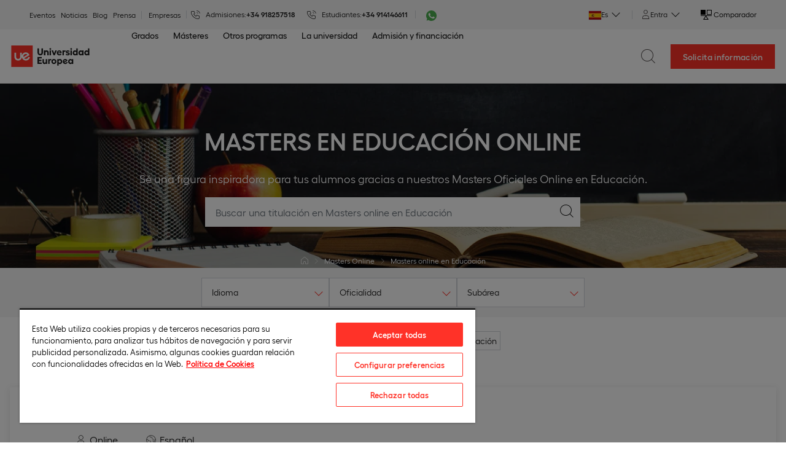

--- FILE ---
content_type: text/html; charset=utf-8
request_url: https://universidadeuropea.com/masters-online-educacion/
body_size: 27319
content:
<!DOCTYPE html><html lang="es"><head><script charset="UTF-8" data-document-language="true" data-domain-script="368d9196-19a9-45dc-8783-822b432c9310" src="https://cdn.cookielaw.org/scripttemplates/otSDKStub.js" type="text/javascript"></script><script type="text/javascript"> 

function OptanonWrapper() { } 

</script><meta charset="utf-8"/><meta content="v_oVp06BIvqbDMdHwP5MdryjDBeYSWOclBg7n7wxJ3c" name="google-site-verification"/><link as="image" href="https://universidadeuropea.com/resources/static/img/ue-logo-new.svg" rel="preload"/><script>
    // Define dataLayer and the gtag function.
    window.dataLayer = window.dataLayer || [];
  </script><script>
  (function(w,d,s,l,i){w[l]=w[l]||[];w[l].push({'gtm.start':
  new Date().getTime(),event:'gtm.js'});var f=d.getElementsByTagName(s)[0],
  j=d.createElement(s),dl=l!='dataLayer'?'&l='+l:'';j.async=true;j.src=
  'https://www.googletagmanager.com/gtm.js?id='+i+dl;f.parentNode.insertBefore(j,f);
  })(window,document,'script','dataLayer','GTM-PH9DRQH');</script><link href="https://universidadeuropea.com/resources/static/icons/UE-180x180.png" rel="apple-touch-icon" sizes="180x180"/><link href="https://universidadeuropea.com/resources/static/icons/UE-512x512.png" rel="apple-touch-icon" sizes="152x152"/><link href="https://universidadeuropea.com/resources/static/icons/UE-120x120.png" rel="apple-touch-icon" sizes="120x120"/><link href="https://universidadeuropea.com/resources/static/icons/UE-76x76.png" rel="apple-touch-icon" sizes="76x76"/><link href="https://universidadeuropea.com/resources/static/icons/favicon.ico" rel="icon" type="image/png"/><link href="https://universidadeuropea.com/resources/static/icons/UE-48x48.png" rel="icon" sizes="48x48" type="image/png"/><link href="https://universidadeuropea.com/resources/static/icons/UE-32x32.png" rel="icon" sizes="32x32" type="image/png"/><link href="https://universidadeuropea.com/resources/static/icons/UE-16x16.png" rel="icon" sizes="16x16" type="image/png"/><link href="https://cdn.debugbear.com/" rel="preconnect"/><link href="https://cdn.debugbear.com//" rel="dns-prefetch"/><link href="https://analytics.ahrefs.com/" rel="preconnect"/><link href="https://analytics.ahrefs.com//" rel="dns-prefetch"/><link href="https://www.googletagmanager.com" rel="preconnect"/><link href="https://www.googletagmanager.com/" rel="dns-prefetch"/><link href="https://www.google-analytics.com" rel="preconnect"/><link href="https://www.google-analytics.com/" rel="dns-prefetch"/><link href="https://fonts.googleapis.com" rel="preconnect"/><link href="https://fonts.googleapis.com/" rel="dns-prefetch"/><link href="https://cdn.cookielaw.org" rel="preconnect"/><link href="https://cdn.cookielaw.org/" rel="dns-prefetch"/><title>Másters en Educación Online | Universidad Europea</title><meta content="Descubre nuestra oferta académica de Masters en Educación Oficiales y disfruta de una formación de calidad y 100 % flexible." name="description"/><link href="https://universidadeuropea.com/masters-online-educacion/" rel="canonical"/><link href="https://universidadeuropea.com/masters-online-educacion/" hreflang="es-ES" rel="alternate"/><link href="https://colombia.universidadeuropea.com/maestrias-educacion/" hreflang="es-CO" rel="alternate"/><link href="https://ecuador.universidadeuropea.com/maestrias-educacion/" hreflang="es-EC" rel="alternate"/><link href="https://peru.universidadeuropea.com/maestrias-educacion/" hreflang="es-PE" rel="alternate"/><link href="https://universidadeuropea.com/en/online-education-master-degrees/" hreflang="en" rel="alternate"/><meta content="index,follow" name="robots"/><meta content="https://universidadeuropea.com/masters-online-educacion/" property="og:url"/><meta content="Másters en Educación Online | Universidad Europea" property="og:title"/><meta content="Descubre nuestra oferta académica de Masters en Educación Oficiales y disfruta de una formación de calidad y 100 % flexible." name="og:description"/><meta content="Descubre nuestra oferta académica de Masters en Educación Oficiales y disfruta de una formación de calidad y 100 % flexible." property="og:description"/><meta content="https://universidadeuropea.com/resources/media/images/CABECERA-F2F-CICLO-formativo-area-.bbc3031e.fill-767x384.jpg" property="og:image"/><meta content="2880" property="og:image:width"/><meta content="928" property="og:image:height"/><meta content="website" property="og:type"/><meta content="Universidad Europea" property="og:site_name"/><meta content="summary_large_image" name="twitter:card"/><meta content="Másters en Educación Online | Universidad Europea" name="twitter:title"/><meta content="Descubre nuestra oferta académica de Masters en Educación Oficiales y disfruta de una formación de calidad y 100 % flexible." name="twitter:description"/><meta content="https://universidadeuropea.com/resources/media/images/CABECERA-F2F-CICLO-formativo-area-Educacion.original.jpg" name="twitter:image"/><meta content="https://universidadeuropea.com/resources/media/images/CABECERA-F2F-CICLO-formativo-area-Educacion.original.jpg" name="twitter:image:src"/><meta content="Estudiar Educación | Universidad Europea" name="twitter:image:alt"/><meta content="https://universidadeuropea.com/masters-online-educacion/" name="twitter:url"/><meta content="@UEuropea" name="twitter:site"/><meta content="width=device-width, user-scalable=no, initial-scale=1.0, maximum-scale=1.0, minimum-scale=1.0" name="viewport"/><link as="style" href="https://fonts.googleapis.com/css2?family=PT+Sans:ital,wght@0,400;0,700;1,400;1,700&amp;display=swap" rel="preload"/><link href="https://fonts.googleapis.com/css2?family=PT+Sans:ital,wght@0,400;0,700;1,400;1,700&amp;display=swap" media="print" onload="this.media='all'" rel="stylesheet"/><noscript><link href="https://fonts.googleapis.com/css2?family=PT+Sans:ital,wght@0,400;0,700;1,400;1,700&amp;display=swap" rel="stylesheet"/></noscript><link href="https://universidadeuropea.com/resources/static/vendor.abc540a8b88451801980.css" rel="stylesheet" type="text/css"/><link href="https://universidadeuropea.com/resources/static/ue_commons.eaea660dee6bd1a05dc1.css" rel="stylesheet" type="text/css"/><link href="https://universidadeuropea.com/resources/static/catalogue_study_list_component.76056c8294548bf67262.css" rel="stylesheet" type="text/css"/><script type="text/javascript">



    </script></head><body class="page-modality-online content-type-cataloguepage webcorp page-slug-masters-online-educacion theme-ue has-chatbot no-js"><noscript><iframe height="0" src="https://www.googletagmanager.com/ns.html?id=GTM-PH9DRQH" style="display:none;visibility:hidden" width="0"></iframe></noscript><div id="browser_not_supported_content"></div><header class="header"><div class="header__topbar"><nav class="header__topbar-menu"><ul class="header__topbar-menu-list"><li class="header__topbar-menu-item"><a "="" class="header__topbar-menu-link encoded-link" data-encode="aHR0cHM6Ly91bml2ZXJzaWRhZGV1cm9wZWEuY29tL2V2ZW50b3Mv">Eventos</a></li><li class="header__topbar-menu-item"><a "="" class="header__topbar-menu-link encoded-link" data-encode="aHR0cHM6Ly91bml2ZXJzaWRhZGV1cm9wZWEuY29tL25vdGljaWFzLw==">Noticias</a></li><li class="header__topbar-menu-item"><a "="" class="header__topbar-menu-link" href="https://universidadeuropea.com/blog/">Blog</a></li><li class="header__topbar-menu-item"><a "="" class="header__topbar-menu-link encoded-link" data-encode="aHR0cHM6Ly91bml2ZXJzaWRhZGV1cm9wZWEuY29tL3ByZW5zYS8=">Prensa</a></li><li class="header__topbar-menu-item header__topbar-menu-item--alumni"><a "="" class="header__topbar-menu-link encoded-link" data-encode="aHR0cHM6Ly91bml2ZXJzaWRhZGV1cm9wZWEuY29tL2Nvbm9jZW5vcy9zZXJ2aWNpb3MtZW1wcmVzYXMv">Empresas</a></li></ul></nav><div class="header__topbar-phones"><div class="header__topbar-phone">Admisiones:<a class="header__topbar-menu-tel" href="tel:+34 918257518" onclick="dataLayer.push({'event': 'gaEvent', 'eventCategory':'c2c', 'eventAction':'telefono comercial', 'eventLabel':''});" rel="nofollow">+34 918257518</a></div><div class="header__topbar-phone">Estudiantes:<a class="header__topbar-menu-tel" href="tel:+34 914146611" onclick="dataLayer.push({'event': 'gaEvent', 'eventCategory':'c2c', 'eventAction':'telefono comercial', 'eventLabel':''});" rel="nofollow">+34 914146611</a></div><div class="header__topbar-phone header__topbar-phone--whatsapp"><div class="header__topbar-dropdown header__topbar-dropdown--phones"><a href="https://wa.me/+34697920810" target="_blank"><img alt="Whatsapp" class="header__topbar-menu-tel header__topbar-menu-tel--whatsapp" height="17" src="https://universidadeuropea.com/resources/static/img/whatsapp.svg" width="17"/></a><div class="header__topbar-dropdown-menu"></div></div></div></div><nav class="header__topbar-dropdown header__topbar-dropdown--languages"><div aria-expanded="false" aria-haspopup="true" class="header__topbar-dropdown-toggle" data-toggle="dropdown" role="button" style="display: flex; align-items: center;"><div class="iti__container"><div class="iti__flag iti__es"></div><div class="iti__text">Es</div></div></div><div class="header__topbar-dropdown-menu"><a class="header__topbar-dropdown-menu-link" href="https://universidadeuropea.com/en/online-education-master-degrees/"><div class="iti__container"><div class="iti__flag iti__gb"></div><div class="iti__text">En</div></div></a> <a class="header__topbar-dropdown-menu-link" href="https://universidadeuropea.com/fr/universite-europeenne/" target="_blank"><div class="iti__container"><div class="iti__flag iti__fr"></div><div class="iti__text">Fr</div></div></a> <a class="header__topbar-dropdown-menu-link" href="https://universidadeuropea.com/it/universita-europea/" target="_blank"><div class="iti__container"><div class="iti__flag iti__it"></div><div class="iti__text">It</div></div></a> <a class="header__topbar-dropdown-menu-link" href="https://colombia.universidadeuropea.com/" target="_blank"><div class="iti__container"><div class="iti__flag iti__co"></div><div class="iti__text">Co</div></div></a> <a class="header__topbar-dropdown-menu-link" href="https://ecuador.universidadeuropea.com/" target="_blank"><div class="iti__container"><div class="iti__flag iti__ec"></div><div class="iti__text">Ec</div></div></a> <a class="header__topbar-dropdown-menu-link" href="https://peru.universidadeuropea.com/" target="_blank"><div class="iti__container"><div class="iti__flag iti__pe"></div><div class="iti__text">Pe</div></div></a> <a class="header__topbar-dropdown-menu-link" href="https://mexico.universidadeuropea.com/" target="_blank"><div class="iti__container"><div class="iti__flag iti__mx"></div><div class="iti__text">Mx</div></div></a></div></nav><nav class="header__topbar-dropdown"><svg fill="none" height="15" viewBox="0 0 15 15" width="15" xmlns="http://www.w3.org/2000/svg"><path clip-rule="evenodd" d="M10.5 3.498a2.999 2.999 0 01-3 2.998 2.999 2.999 0 113-2.998zm2 10.992h-10v-1.996a3 3 0 013-3h4a3 3 0 013 3v1.997z" stroke="currentColor" stroke-linecap="square"></path></svg><div aria-expanded="false" aria-haspopup="true" class="header__topbar-dropdown-toggle" data-toggle="dropdown" role="button">Entra</div><div class="header__topbar-dropdown-menu"><a "="" class="header__topbar-menu-link encoded-link" data-encode="aHR0cHM6Ly9wb3J0YWxkZWxlc3R1ZGlhbnRlLnVuaXZlcnNpZGFkZXVyb3BlYS5lcw==" onclick="dataLayer.push({'event': 'gaEvent', 'eventCategory':'navegacion', 'eventAction':'estudiantes', 'eventLabel':'header'});" rel="nofollow" target="_blank">Estudiantes</a> <a "="" class="header__topbar-menu-link encoded-link" data-encode="aHR0cHM6Ly9pbnRyYW5ldC51bml2ZXJzaWRhZGV1cm9wZWEuY29tLw==" onclick="dataLayer.push({'event': 'gaEvent', 'eventCategory':'navegacion', 'eventAction':'empleados', 'eventLabel':'header'});" rel="nofollow" target="_blank">Empleados</a> <a "="" class="header__topbar-menu-link encoded-link" data-encode="aHR0cHM6Ly9hbHVtbmkudW5pdmVyc2lkYWRldXJvcGVhLmNvbS8=" target="_blank">Alumni</a> <a "="" class="header__topbar-menu-link encoded-link" data-encode="aHR0cHM6Ly91bml2ZXJzaWRhZGV1cm9wZWEuY29tL2hlcnJhbWllbnRhcy8=" rel="nofollow">Externos</a></div></nav><nav class="header__menu-comparator"><a data-comparator-list-url="https://universidadeuropea.com/comparador-lista/" data-comparator-url="https://universidadeuropea.com/comparador-programas/" href="https://universidadeuropea.com/comparador-programas/" id="topbar-comparator-link"><svg height="18" viewBox="0 0 18 18" width="18" xmlns="http://www.w3.org/2000/svg"><g clip-path="url(#clip0_1136_12524)"><path clip-rule="evenodd" d="M10 7.95654V0L18 0V7.95654L10 7.95654ZM11.0931 7.00007H16.9069V1H11.0931V7.00007Z" fill-rule="evenodd"></path><path clip-rule="evenodd" d="M7 8H0V0H7H8V8H7Z" fill-rule="evenodd"></path><path clip-rule="evenodd" d="M0 9H18V10H0V9Z" fill-rule="evenodd"></path><path clip-rule="evenodd" d="M8.5 9L13 16H4L8.5 9ZM8.5 10.9852L5.92187 14.9957H11.0781L8.5 10.9852Z" fill-rule="evenodd"></path></g><defs><clipPath id="clip0_1136_12524"><rect height="18" width="18"></rect></clipPath></defs></svg><span class="header__menu-comparator--number" style="display: none;"></span> <span class="header__menu-comparator--text">Comparador</span></a></nav></div><div class="header__menu-comparator--baloon" style="display: none;"><span>¡Listo! Puedes seguir añadiendo titulaciones o ver la comparación</span><button class="close" id="close-baloon-comparator" type="button"><i class="icon icon-close"></i></button></div><div class="megamenu"><nav aria-label="Main Menu UE" class="megamenu__nav"><div class="megamenu__logo"><div class="header__logo-wrap"><a class="header__logo" href="/"><img alt="Universidad Europea" as="image" class="header__logo-img" fetchpriority="high" height="35" rel="preload" src="https://universidadeuropea.com/resources/static/img/ue-logo-new.svg" title="Universidad Europea" width="140"/></a></div></div><ul class="megamenu__horizontal-menu"><li class="megamenu__menu-item" data-menu="grados"><a aria-expanded="false" aria-haspopup="true" class="megamenu__menu-link" href="">Grados</a><div aria-label="Menú de Grados" class="dropdown-megamenu" role="menu"><div class="dropdown-megamenu__container"><div class="dropdown-megamenu__full-link"><div class="dropdown-megamenu__full-link-inner"><a href="https://universidadeuropea.com/grados-universitarios/">Ver todos los grados</a> <i class="icon-arrow-right"></i></div></div><div class="dropdown-megamenu__columns"><div class="dropdown-megamenu__filters"><div class="dropdown-megamenu__categories"><div class="dropdown-megamenu__category"><span class="dropdown-megamenu__category-title">Modalidades</span><ul class="dropdown-megamenu__category-list"><li class="dropdown-megamenu__category-item"><a class="dropdown-megamenu__category-link encoded-link" data-encode="aHR0cHM6Ly91bml2ZXJzaWRhZGV1cm9wZWEuY29tL2dyYWRvcy11bml2ZXJzaXRhcmlvcy8/bW9kYWxpdGllc19maWx0ZXI9ZjJm">Grados presenciales</a></li><li class="dropdown-megamenu__category-item"><a class="dropdown-megamenu__category-link" href="https://universidadeuropea.com/grados-online/">Grados online</a></li><li class="dropdown-megamenu__category-item"><a class="dropdown-megamenu__category-link encoded-link" data-encode="aHR0cHM6Ly91bml2ZXJzaWRhZGV1cm9wZWEuY29tL2dyYWRvcy11bml2ZXJzaXRhcmlvcy8/bW9kYWxpdGllc19maWx0ZXI9YmxlbmRlZA==">Grados semipresenciales</a></li></ul></div><div class="dropdown-megamenu__category"><span class="dropdown-megamenu__category-title">Ubicaciones</span><ul class="dropdown-megamenu__category-list"><li class="dropdown-megamenu__category-item"><a class="dropdown-megamenu__category-link" href="https://universidadeuropea.com/grados-madrid/">Grados en Madrid</a></li><li class="dropdown-megamenu__category-item"><a class="dropdown-megamenu__category-link" href="https://universidadeuropea.com/grados-valencia/">Grados en Valencia</a></li><li class="dropdown-megamenu__category-item"><a class="dropdown-megamenu__category-link" href="https://universidadeuropea.com/grados-alicante/">Grados en Alicante</a></li><li class="dropdown-megamenu__category-item"><a class="dropdown-megamenu__category-link" href="https://universidadeuropea.com/grados-canarias/">Grados en Canarias</a></li><li class="dropdown-megamenu__category-item"><a class="dropdown-megamenu__category-link" href="https://universidadeuropea.com/grados-malaga/">Grados en Málaga</a></li></ul></div><div class="dropdown-megamenu__category"><span class="dropdown-megamenu__category-title">Tipos de grados</span><ul class="dropdown-megamenu__category-list"><li class="dropdown-megamenu__category-item"><a class="dropdown-megamenu__category-link" href="https://universidadeuropea.com/grados-universitarios/">Grados universitarios</a></li><li class="dropdown-megamenu__category-item"><a class="dropdown-megamenu__category-link" href="https://universidadeuropea.com/dobles-grados/">Dobles grados</a></li></ul></div><div class="dropdown-megamenu__category"><span class="dropdown-megamenu__category-title">Escuelas</span><ul class="dropdown-megamenu__category-list"><li class="dropdown-megamenu__category-item"><a class="dropdown-megamenu__category-link encoded-link" data-encode="aHR0cHM6Ly91bml2ZXJzaWRhZGV1cm9wZWEuY29tL2VzdHVkaWFyLXNvc3RlbmliaWxpZGFkLz9zdHVkeV90eXBlc19maWx0ZXI9MQ==">Escuela de Sostenibilidad</a></li><li class="dropdown-megamenu__category-item"><a class="dropdown-megamenu__category-link" href="https://creativecampus.universidadeuropea.com/oferta-academica-grados/">Creative Campus</a></li></ul></div><div class="dropdown-megamenu__category"><span class="dropdown-megamenu__category-title">Idiomas</span><ul class="dropdown-megamenu__category-list"><li class="dropdown-megamenu__category-item"><a class="dropdown-megamenu__category-link encoded-link" data-encode="aHR0cHM6Ly91bml2ZXJzaWRhZGV1cm9wZWEuY29tL2dyYWRvcy11bml2ZXJzaXRhcmlvcy8/bGFuZ3VhZ2VzX2ZpbHRlcj0x">Grados en español</a></li><li class="dropdown-megamenu__category-item"><a class="dropdown-megamenu__category-link encoded-link" data-encode="aHR0cHM6Ly91bml2ZXJzaWRhZGV1cm9wZWEuY29tL2dyYWRvcy11bml2ZXJzaXRhcmlvcy8/bGFuZ3VhZ2VzX2ZpbHRlcj0y">Grados en inglés</a></li></ul></div></div></div><div class="dropdown-megamenu__areas"><div class="dropdown-megamenu__categories"><div class="dropdown-megamenu__category"><span class="dropdown-megamenu__category-title">Áreas de conocimiento</span><ul class="dropdown-megamenu__areas-list"><li class="dropdown-megamenu__area-item" data-submenu="grados-animacion"><a class="dropdown-megamenu__area-link">Animación</a></li><li class="dropdown-megamenu__area-item" data-submenu="grados-arquitectura"><a class="dropdown-megamenu__area-link">Arquitectura</a></li><li class="dropdown-megamenu__area-item" data-submenu="grados-biomedicas-y-salud"><a class="dropdown-megamenu__area-link">Biomédicas y salud</a></li><li class="dropdown-megamenu__area-item" data-submenu="grados-ciencias"><a class="dropdown-megamenu__area-link">Ciencias</a></li><li class="dropdown-megamenu__area-item" data-submenu="grados-comunicacion-y-marketing"><a class="dropdown-megamenu__area-link">Comunicación y Marketing</a></li><li class="dropdown-megamenu__area-item" data-submenu="grados-criminologia"><a class="dropdown-megamenu__area-link">Criminología</a></li><li class="dropdown-megamenu__area-item" data-submenu="grados-deporte"><a class="dropdown-megamenu__area-link">Deporte</a></li><li class="dropdown-megamenu__area-item" data-submenu="grados-derecho"><a class="dropdown-megamenu__area-link">Derecho</a></li><li class="dropdown-megamenu__area-item" data-submenu="grados-diseno"><a class="dropdown-megamenu__area-link">Diseño</a></li><li class="dropdown-megamenu__area-item" data-submenu="grados-educacion"><a class="dropdown-megamenu__area-link">Educación</a></li><li class="dropdown-megamenu__area-item" data-submenu="grados-empresa-y-tecnologia"><a class="dropdown-megamenu__area-link">Empresa y tecnología</a></li><li class="dropdown-megamenu__area-item" data-submenu="grados-idiomas-y-traduccion"><a class="dropdown-megamenu__area-link">Idiomas y traducción</a></li><li class="dropdown-megamenu__area-item" data-submenu="grados-ingenieria"><a class="dropdown-megamenu__area-link">Ingeniería</a></li><li class="dropdown-megamenu__area-item" data-submenu="grados-interiores"><a class="dropdown-megamenu__area-link">Interiores</a></li><li class="dropdown-megamenu__area-item" data-submenu="grados-inteligencia-artificial"><a class="dropdown-megamenu__area-link">Inteligencia artificial</a></li><li class="dropdown-megamenu__area-item" data-submenu="grados-moda"><a class="dropdown-megamenu__area-link">Moda</a></li><li class="dropdown-megamenu__area-item" data-submenu="grados-relaciones-internacionales"><a class="dropdown-megamenu__area-link">Relaciones internacionales</a></li><li class="dropdown-megamenu__area-item" data-submenu="grados-sostenibilidad"><a class="dropdown-megamenu__area-link">Sostenibilidad</a></li><li class="dropdown-megamenu__area-item" data-submenu="grados-videojuegos"><a class="dropdown-megamenu__area-link">Videojuegos</a></li></ul></div></div></div><div class="dropdown-submenu" id="grados-animacion"><div class="dropdown-submenu__header"><a class="dropdown-submenu__view-all" href="https://creativecampus.universidadeuropea.com/estudiar-animacion/?study_types_filter=1">Ver todo animación</a> <i class="icon-arrow-right"></i></div><div class="dropdown-submenu__section"><span class="dropdown-submenu__section-title">Programas presenciales más populares</span><ul class="dropdown-submenu__programs"><li class="dropdown-submenu__program"><a class="dropdown-submenu__program-link" href="https://creativecampus.universidadeuropea.com/grado-animacion-madrid/">Grado en Animación</a></li><li class="dropdown-submenu__program"><a class="dropdown-submenu__program-link" href="https://creativecampus.universidadeuropea.com/doble-grado-animacion-diseno-videojuegos-madrid/">Doble Grado en Animación y Diseño de Videojuegos</a></li></ul><div class="dropdown-submenu__footer"><a class="dropdown-submenu__view-all encoded-link" data-encode="aHR0cHM6Ly9jcmVhdGl2ZWNhbXB1cy51bml2ZXJzaWRhZGV1cm9wZWEuY29tL2VzdHVkaWFyLWFuaW1hY2lvbi8/c3R1ZHlfdHlwZXNfZmlsdGVyPTElMkMyJm1vZGFsaXRpZXNfZmlsdGVyPWYyZg==" target="_blank">Ver todos</a> <i class="icon-arrow-right"></i></div></div><div class="dropdown-submenu__section"><span class="dropdown-submenu__section-title">Programas online más populares</span><ul class="dropdown-submenu__programs"><li class="dropdown-submenu__program"><a class="dropdown-submenu__program-link" href="https://creativecampus.universidadeuropea.com/grado-animacion-online/">Grado en Animación online</a></li></ul><div class="dropdown-submenu__footer"><a class="dropdown-submenu__view-all encoded-link" data-encode="aHR0cHM6Ly9jcmVhdGl2ZWNhbXB1cy51bml2ZXJzaWRhZGV1cm9wZWEuY29tL2VzdHVkaWFyLWFuaW1hY2lvbi8/c3R1ZHlfdHlwZXNfZmlsdGVyPTElMkMyJm1vZGFsaXRpZXNfZmlsdGVyPW9ubGluZQ==">Ver todos</a> <i class="icon-arrow-right"></i></div></div></div><div class="dropdown-submenu" id="grados-arquitectura"><div class="dropdown-submenu__header"><a class="dropdown-submenu__view-all encoded-link" data-encode="aHR0cHM6Ly91bml2ZXJzaWRhZGV1cm9wZWEuY29tL2dyYWRvcy1hcnF1aXRlY3R1cmEv">Ver todo arquitectura</a> <i class="icon-arrow-right"></i></div><div class="dropdown-submenu__section"><span class="dropdown-submenu__section-title">Programas presenciales más populares</span><ul class="dropdown-submenu__programs"><li class="dropdown-submenu__program"><a class="dropdown-submenu__program-link" href="https://universidadeuropea.com/doble-grado-fundamentos-arquitectura-diseno-madrid/">Doble Grado en Arquitectura y Diseño de Interiores</a></li><li class="dropdown-submenu__program"><a class="dropdown-submenu__program-link" href="https://universidadeuropea.com/grado-arquitectura-madrid/">Grado en Arquitectura + Máster Universitario en Arquitectura</a></li><li class="dropdown-submenu__program"><a class="dropdown-submenu__program-link" href="https://universidadeuropea.com/grado-fundamentos-arquitectura-canarias/">Grado en Fundamentos de la Arquitectura</a></li></ul><div class="dropdown-submenu__footer"><a class="dropdown-submenu__view-all encoded-link" data-encode="aHR0cHM6Ly91bml2ZXJzaWRhZGV1cm9wZWEuY29tL2dyYWRvcy1hcnF1aXRlY3R1cmEvP21vZGFsaXRpZXNfZmlsdGVyPWYyZg==">Ver todos</a> <i class="icon-arrow-right"></i></div></div></div><div class="dropdown-submenu" id="grados-biomedicas-y-salud"><div class="dropdown-submenu__header"><a class="dropdown-submenu__view-all" href="https://universidadeuropea.com/grados-biomedicas-salud/">Ver todo biomédicas y salud</a> <i class="icon-arrow-right"></i></div><div class="dropdown-submenu__section"><span class="dropdown-submenu__section-title">Programas presenciales más populares</span><ul class="dropdown-submenu__programs"><li class="dropdown-submenu__program"><a class="dropdown-submenu__program-link" href="https://universidadeuropea.com/grado-medicina-madrid/">Grado en Medicina</a></li><li class="dropdown-submenu__program"><a class="dropdown-submenu__program-link" href="https://universidadeuropea.com/grado-enfermeria-madrid/">Grado en Enfermería</a></li><li class="dropdown-submenu__program"><a class="dropdown-submenu__program-link" href="https://universidadeuropea.com/grado-biomedicina-madrid/">Grado en Biomedicina</a></li><li class="dropdown-submenu__program"><a class="dropdown-submenu__program-link" href="https://universidadeuropea.com/grado-psicologia-madrid/">Grado en Psicología</a></li><li class="dropdown-submenu__program"><a class="dropdown-submenu__program-link" href="https://universidadeuropea.com/grado-veterinaria-madrid/">Grado en Veterinaria</a></li></ul><div class="dropdown-submenu__footer"><a class="dropdown-submenu__view-all encoded-link" data-encode="aHR0cHM6Ly91bml2ZXJzaWRhZGV1cm9wZWEuY29tL2dyYWRvcy1iaW9tZWRpY2FzLXNhbHVkLz9tb2RhbGl0aWVzX2ZpbHRlcj1mMmY=">Ver todos</a> <i class="icon-arrow-right"></i></div></div><div class="dropdown-submenu__section"><span class="dropdown-submenu__section-title">Programas online más populares</span><ul class="dropdown-submenu__programs"><li class="dropdown-submenu__program"><a class="dropdown-submenu__program-link" href="https://universidadeuropea.com/grado-farmacia-madrid-semipresencial/">Grado en Farmacia online</a></li><li class="dropdown-submenu__program"><a class="dropdown-submenu__program-link" href="https://universidadeuropea.com/grado-logopedia-madrid-semipresencial/">Grado en Logopedia</a></li><li class="dropdown-submenu__program"><a class="dropdown-submenu__program-link" href="https://universidadeuropea.com/grado-medio-ambiente-online/">Grado en Ciencias Ambientales online</a></li><li class="dropdown-submenu__program"><a class="dropdown-submenu__program-link" href="https://universidadeuropea.com/grado-psicologia-online/">Grado en Psicología online</a></li><li class="dropdown-submenu__program"><a class="dropdown-submenu__program-link" href="https://universidadeuropea.com/grado-nutricion-dietetica-madrid-semipresencial/">Grado en Nutrición online</a></li></ul><div class="dropdown-submenu__footer"><a class="dropdown-submenu__view-all encoded-link" data-encode="aHR0cHM6Ly91bml2ZXJzaWRhZGV1cm9wZWEuY29tL2dyYWRvcy1iaW9tZWRpY2FzLXNhbHVkLz9tb2RhbGl0aWVzX2ZpbHRlcj1vbmxpbmU=">Ver todos</a> <i class="icon-arrow-right"></i></div></div></div><div class="dropdown-submenu" id="grados-ciencias"><div class="dropdown-submenu__header"><a class="dropdown-submenu__view-all encoded-link" data-encode="aHR0cHM6Ly91bml2ZXJzaWRhZGV1cm9wZWEuY29tL2dyYWRvcy1jaWVuY2lhcy8=">Ver todo ciencias</a> <i class="icon-arrow-right"></i></div><div class="dropdown-submenu__section"><span class="dropdown-submenu__section-title">Programas presenciales más populares</span><ul class="dropdown-submenu__programs"><li class="dropdown-submenu__program"><a class="dropdown-submenu__program-link" href="https://universidadeuropea.com/grado-fisica-madrid/">Grado en Física</a></li><li class="dropdown-submenu__program"><a class="dropdown-submenu__program-link" href="https://universidadeuropea.com/doble-grado-fisica-ciencia-datos-valencia/">Doble Grado en Física y Ciencia de Datos</a></li><li class="dropdown-submenu__program"><a class="dropdown-submenu__program-link" href="https://universidadeuropea.com/grado-ingenieria-matematica-analisis-datos-madrid/">Grado en Ingeniería Matemática</a></li><li class="dropdown-submenu__program"><a class="dropdown-submenu__program-link" href="https://universidadeuropea.com/grado-biotecnologia-madrid/">Grado en Biotecnología</a></li></ul><div class="dropdown-submenu__footer"><a class="dropdown-submenu__view-all encoded-link" data-encode="aHR0cHM6Ly91bml2ZXJzaWRhZGV1cm9wZWEuY29tL2dyYWRvcy1jaWVuY2lhcy8/bW9kYWxpdGllc19maWx0ZXI9ZjJm">Ver todos</a> <i class="icon-arrow-right"></i></div></div><div class="dropdown-submenu__section"><span class="dropdown-submenu__section-title">Programas online más populares</span><ul class="dropdown-submenu__programs"><li class="dropdown-submenu__program"><a class="dropdown-submenu__program-link" href="https://universidadeuropea.com/grado-fisica-online/">Grado en Física online</a></li><li class="dropdown-submenu__program"><a class="dropdown-submenu__program-link" href="https://universidadeuropea.com/grado-matematicas-online/">Grado en Matemáticas</a></li></ul><div class="dropdown-submenu__footer"><a class="dropdown-submenu__view-all encoded-link" data-encode="aHR0cHM6Ly91bml2ZXJzaWRhZGV1cm9wZWEuY29tL2dyYWRvcy1jaWVuY2lhcy8/bW9kYWxpdGllc19maWx0ZXI9b25saW5l">Ver todos</a> <i class="icon-arrow-right"></i></div></div></div><div class="dropdown-submenu" id="grados-comunicacion-y-marketing"><div class="dropdown-submenu__header"><a class="dropdown-submenu__view-all" href="https://universidadeuropea.com/grados-comunicacion-marketing/">Ver todo comunicación y marketing</a> <i class="icon-arrow-right"></i></div><div class="dropdown-submenu__section"><span class="dropdown-submenu__section-title">Programas presenciales más populares</span><ul class="dropdown-submenu__programs"><li class="dropdown-submenu__program"><a class="dropdown-submenu__program-link" href="https://universidadeuropea.com/grado-publicidad-madrid/">Grado en Publicidad</a></li><li class="dropdown-submenu__program"><a class="dropdown-submenu__program-link" href="https://universidadeuropea.com/grado-periodismo-madrid/">Grado en Periodismo</a></li><li class="dropdown-submenu__program"><a class="dropdown-submenu__program-link" href="https://universidadeuropea.com/grado-marketing-madrid/">Grado en Marketing</a></li><li class="dropdown-submenu__program"><a class="dropdown-submenu__program-link" href="https://universidadeuropea.com/grado-comunicacion-audiovisual-madrid/">Grado en Comunicación Audiovisual</a></li><li class="dropdown-submenu__program"><a class="dropdown-submenu__program-link" href="https://universidadeuropea.com/doble-grado-periodismo-comunicacion-audiovisual-madrid/">Doble Grado en Periodismo y Comunicación Audiovisual</a></li></ul><div class="dropdown-submenu__footer"><a class="dropdown-submenu__view-all encoded-link" data-encode="aHR0cHM6Ly91bml2ZXJzaWRhZGV1cm9wZWEuY29tL2dyYWRvcy1jb211bmljYWNpb24tbWFya2V0aW5nLz9tb2RhbGl0aWVzX2ZpbHRlcj1mMmY=">Ver todos</a> <i class="icon-arrow-right"></i></div></div><div class="dropdown-submenu__section"><span class="dropdown-submenu__section-title">Programas online más populares</span><ul class="dropdown-submenu__programs"><li class="dropdown-submenu__program"><a class="dropdown-submenu__program-link" href="https://universidadeuropea.com/grado-marketing-online/">Grado en Marketing online</a></li></ul><div class="dropdown-submenu__footer"><a class="dropdown-submenu__view-all encoded-link" data-encode="aHR0cHM6Ly91bml2ZXJzaWRhZGV1cm9wZWEuY29tL2dyYWRvcy1jb211bmljYWNpb24tbWFya2V0aW5nLz9tb2RhbGl0aWVzX2ZpbHRlcj1vbmxpbmU=">Ver todos</a> <i class="icon-arrow-right"></i></div></div></div><div class="dropdown-submenu" id="grados-criminologia"><div class="dropdown-submenu__header"><a class="dropdown-submenu__view-all encoded-link" data-encode="aHR0cHM6Ly91bml2ZXJzaWRhZGV1cm9wZWEuY29tL2dyYWRvcy1jcmltaW5vbG9naWEv">Ver todo criminología</a> <i class="icon-arrow-right"></i></div><div class="dropdown-submenu__section"><span class="dropdown-submenu__section-title">Programas presenciales más populares</span><ul class="dropdown-submenu__programs"><li class="dropdown-submenu__program"><a class="dropdown-submenu__program-link" href="https://universidadeuropea.com/doble-grado-criminologia-psicologia-madrid/">Doble Grado en Psicología y Criminología</a></li><li class="dropdown-submenu__program"><a class="dropdown-submenu__program-link" href="https://universidadeuropea.com/grado-criminologia-madrid/">Grado en Criminología</a></li><li class="dropdown-submenu__program"><a class="dropdown-submenu__program-link" href="https://universidadeuropea.com/doble-grado-criminologia-derecho-valencia/">Doble Grado de Derecho y Criminología</a></li></ul><div class="dropdown-submenu__footer"><a class="dropdown-submenu__view-all encoded-link" data-encode="aHR0cHM6Ly91bml2ZXJzaWRhZGV1cm9wZWEuY29tL2dyYWRvcy1jcmltaW5vbG9naWEvP21vZGFsaXRpZXNfZmlsdGVyPWYyZg==">Ver todos</a> <i class="icon-arrow-right"></i></div></div><div class="dropdown-submenu__section"><span class="dropdown-submenu__section-title">Programas online más populares</span><ul class="dropdown-submenu__programs"><li class="dropdown-submenu__program"><a class="dropdown-submenu__program-link" href="https://universidadeuropea.com/grado-criminologia-online/">Grado en Criminología online</a></li></ul><div class="dropdown-submenu__footer"><a class="dropdown-submenu__view-all encoded-link" data-encode="aHR0cHM6Ly91bml2ZXJzaWRhZGV1cm9wZWEuY29tL2dyYWRvcy1jcmltaW5vbG9naWEvP21vZGFsaXRpZXNfZmlsdGVyPW9ubGluZQ==">Ver todos</a> <i class="icon-arrow-right"></i></div></div></div><div class="dropdown-submenu" id="grados-deporte"><div class="dropdown-submenu__header"><a class="dropdown-submenu__view-all encoded-link" data-encode="aHR0cHM6Ly91bml2ZXJzaWRhZGV1cm9wZWEuY29tL2dyYWRvcy1kZXBvcnRlLw==">Ver todo deporte</a> <i class="icon-arrow-right"></i></div><div class="dropdown-submenu__section"><span class="dropdown-submenu__section-title">Programas presenciales más populares</span><ul class="dropdown-submenu__programs"><li class="dropdown-submenu__program"><a class="dropdown-submenu__program-link" href="https://universidadeuropea.com/grado-ciencias-actividad-fisica-deporte-madrid/">Grado en CAFYD</a></li><li class="dropdown-submenu__program"><a class="dropdown-submenu__program-link" href="https://universidadeuropea.com/doble-grado-ciencias-actividad-fisica-deporte-fisioterapia-madrid/">Doble Grado en CAFYD y Fisioterapia</a></li><li class="dropdown-submenu__program"><a class="dropdown-submenu__program-link" href="https://universidadeuropea.com/grado-actividad-fisica-entrenador-futbol-madrid/">Grado en Técnico Deportivo Futbol</a></li><li class="dropdown-submenu__program"><a class="dropdown-submenu__program-link" href="https://universidadeuropea.com/grado-gestion-deportiva-madrid/">Grado en Gestión Deportiva</a></li><li class="dropdown-submenu__program"><a class="dropdown-submenu__program-link" href="https://universidadeuropea.com/doble-grado-cafyd-educacion-primaria-madrid/">Doble Grado en CAFYD y Magisterio</a></li></ul><div class="dropdown-submenu__footer"><a class="dropdown-submenu__view-all encoded-link" data-encode="aHR0cHM6Ly91bml2ZXJzaWRhZGV1cm9wZWEuY29tL2dyYWRvcy1kZXBvcnRlLz9tb2RhbGl0aWVzX2ZpbHRlcj1mMmY=">Ver todos</a> <i class="icon-arrow-right"></i></div></div><div class="dropdown-submenu__section"><span class="dropdown-submenu__section-title">Programas online más populares</span><ul class="dropdown-submenu__programs"><li class="dropdown-submenu__program"><a class="dropdown-submenu__program-link" href="https://universidadeuropea.com/grado-gestion-deportiva-online/">Grado en Gestión Deportiva online</a></li></ul><div class="dropdown-submenu__footer"><a class="dropdown-submenu__view-all encoded-link" data-encode="aHR0cHM6Ly91bml2ZXJzaWRhZGV1cm9wZWEuY29tL2dyYWRvcy1kZXBvcnRlLz9tb2RhbGl0aWVzX2ZpbHRlcj1vbmxpbmU=">Ver todos</a> <i class="icon-arrow-right"></i></div></div></div><div class="dropdown-submenu" id="grados-derecho"><div class="dropdown-submenu__header"><a class="dropdown-submenu__view-all" href="https://universidadeuropea.com/grados-derecho/">Ver todo derecho</a> <i class="icon-arrow-right"></i></div><div class="dropdown-submenu__section"><span class="dropdown-submenu__section-title">Programas presenciales más populares</span><ul class="dropdown-submenu__programs"><li class="dropdown-submenu__program"><a class="dropdown-submenu__program-link" href="https://universidadeuropea.com/grado-derecho-madrid/">Grado en Derecho</a></li><li class="dropdown-submenu__program"><a class="dropdown-submenu__program-link" href="https://universidadeuropea.com/doble-grado-derecho-ade-madrid/">Doble Grado en Derecho y ADE</a></li><li class="dropdown-submenu__program"><a class="dropdown-submenu__program-link" href="https://universidadeuropea.com/doble-grado-derecho-relaciones-internacionales-madrid/">Doble Grado en Derecho y Relaciones Internacionales</a></li></ul><div class="dropdown-submenu__footer"><a class="dropdown-submenu__view-all" href="https://universidadeuropea.com/grados-derecho/?modalities_filter=f2f">Ver todos</a> <i class="icon-arrow-right"></i></div></div><div class="dropdown-submenu__section"><span class="dropdown-submenu__section-title">Programas online más populares</span><ul class="dropdown-submenu__programs"><li class="dropdown-submenu__program"><a class="dropdown-submenu__program-link" href="https://universidadeuropea.com/grado-derecho-online/">Grado en Derecho online</a></li></ul><div class="dropdown-submenu__footer"><a class="dropdown-submenu__view-all" href="https://universidadeuropea.com/grados-derecho/?modalities_filter=online">Ver todos</a> <i class="icon-arrow-right"></i></div></div></div><div class="dropdown-submenu" id="grados-diseno"><div class="dropdown-submenu__header"><a class="dropdown-submenu__view-all encoded-link" data-encode="aHR0cHM6Ly91bml2ZXJzaWRhZGV1cm9wZWEuY29tL2dyYWRvcy11bml2ZXJzaXRhcmlvcy8/YXJlYXNfZmlsdGVyPTM2">Ver todo diseño</a> <i class="icon-arrow-right"></i></div><div class="dropdown-submenu__section"><span class="dropdown-submenu__section-title">Programas presenciales más populares</span><ul class="dropdown-submenu__programs"><li class="dropdown-submenu__program"><a class="dropdown-submenu__program-link" href="https://creativecampus.universidadeuropea.com/grado-diseno-grafico-madrid/">Grado en Diseño Gráfico</a></li><li class="dropdown-submenu__program"><a class="dropdown-submenu__program-link" href="https://creativecampus.universidadeuropea.com/grado-diseno-audiovisual-ilustracion-madrid/">Grado en Ilustración y Diseño Audiovisual</a></li><li class="dropdown-submenu__program"><a class="dropdown-submenu__program-link" href="https://creativecampus.universidadeuropea.com/grado-gestion-diseno-madrid/">Grado en Gestión del Diseño</a></li><li class="dropdown-submenu__program"><a class="dropdown-submenu__program-link" href="https://creativecampus.universidadeuropea.com/grado-diseno-madrid/">Grado en Diseño</a></li><li class="dropdown-submenu__program"><a class="dropdown-submenu__program-link" href="https://creativecampus.universidadeuropea.com/grado-diseno-producto-madrid/">Grado en Diseño de Producto</a></li></ul><div class="dropdown-submenu__footer"><a class="dropdown-submenu__view-all encoded-link" data-encode="aHR0cHM6Ly9jcmVhdGl2ZWNhbXB1cy51bml2ZXJzaWRhZGV1cm9wZWEuY29tL2VzdHVkaWFyLWRpc2Vuby8/YXJlYXNfZmlsdGVyPTM2JTJDMiZtb2RhbGl0aWVzX2ZpbHRlcj1mMmY=">Ver todos</a> <i class="icon-arrow-right"></i></div></div><div class="dropdown-submenu__section"><span class="dropdown-submenu__section-title">Programas online más populares</span><ul class="dropdown-submenu__programs"><li class="dropdown-submenu__program"><a class="dropdown-submenu__program-link" href="https://creativecampus.universidadeuropea.com/grado-diseno-grafico-online/">Grado en Diseño Gráfico online</a></li><li class="dropdown-submenu__program"><a class="dropdown-submenu__program-link" href="https://creativecampus.universidadeuropea.com/grado-diseno-audiovisual-ilustracion-online/">Grado en Ilustración y Diseño Audiovisual online</a></li><li class="dropdown-submenu__program"><a class="dropdown-submenu__program-link" href="https://creativecampus.universidadeuropea.com/grado-gestion-diseno-online/">Grado en Gestión del Diseño online</a></li></ul><div class="dropdown-submenu__footer"><a class="dropdown-submenu__view-all encoded-link" data-encode="aHR0cHM6Ly9jcmVhdGl2ZWNhbXB1cy51bml2ZXJzaWRhZGV1cm9wZWEuY29tL2VzdHVkaWFyLWRpc2Vuby8/YXJlYXNfZmlsdGVyPTM2JTJDMiZtb2RhbGl0aWVzX2ZpbHRlcj1vbmxpbmU=">Ver todos</a> <i class="icon-arrow-right"></i></div></div></div><div class="dropdown-submenu" id="grados-educacion"><div class="dropdown-submenu__header"><a class="dropdown-submenu__view-all encoded-link" data-encode="aHR0cHM6Ly91bml2ZXJzaWRhZGV1cm9wZWEuY29tL2dyYWRvcy1lZHVjYWNpb24v">Ver todo educación</a> <i class="icon-arrow-right"></i></div><div class="dropdown-submenu__section"><span class="dropdown-submenu__section-title">Programas presenciales más populares</span><ul class="dropdown-submenu__programs"><li class="dropdown-submenu__program"><a class="dropdown-submenu__program-link" href="https://universidadeuropea.com/grado-educacion-primaria-madrid/">Grado en Educación Primaria</a></li><li class="dropdown-submenu__program"><a class="dropdown-submenu__program-link" href="https://universidadeuropea.com/grado-ciencia-tecnologia-deporte-madrid/">Grado en Ciencia y Tecnología aplicadas al Deporte</a></li><li class="dropdown-submenu__program"><a class="dropdown-submenu__program-link" href="https://universidadeuropea.com/doble-grado-maestro-educacion-infantil-primaria-malaga/">Doble Grado en Educación Primaria e Infantil</a></li></ul><div class="dropdown-submenu__footer"><a class="dropdown-submenu__view-all encoded-link" data-encode="aHR0cHM6Ly91bml2ZXJzaWRhZGV1cm9wZWEuY29tL2dyYWRvcy1lZHVjYWNpb24vP21vZGFsaXRpZXNfZmlsdGVyPWYyZg==">Ver todos</a> <i class="icon-arrow-right"></i></div></div><div class="dropdown-submenu__section"><span class="dropdown-submenu__section-title">Programas online más populares</span><ul class="dropdown-submenu__programs"><li class="dropdown-submenu__program"><a class="dropdown-submenu__program-link" href="https://universidadeuropea.com/grado-educacion-infantil-online/">Grado en Educación Infantil</a></li><li class="dropdown-submenu__program"><a class="dropdown-submenu__program-link" href="https://universidadeuropea.com/grado-educacion-primaria-online/">Grado en Educación Primaria online</a></li><li class="dropdown-submenu__program"><a class="dropdown-submenu__program-link" href="https://universidadeuropea.com/menciones-grado-educacion-primaria-online/">Menciones del Grado en Educación Primaria online</a></li><li class="dropdown-submenu__program"><a class="dropdown-submenu__program-link" href="https://universidadeuropea.com/doble-grado-educacion-primaria-pedagogia-online/">Doble Grado en Educación Primaria y Pedagogía</a></li><li class="dropdown-submenu__program"><a class="dropdown-submenu__program-link" href="https://universidadeuropea.com/grado-pedagogia-online/">Grado en Pedagogía</a></li></ul><div class="dropdown-submenu__footer"><a class="dropdown-submenu__view-all encoded-link" data-encode="aHR0cHM6Ly91bml2ZXJzaWRhZGV1cm9wZWEuY29tL2dyYWRvcy1lZHVjYWNpb24vP21vZGFsaXRpZXNfZmlsdGVyPW9ubGluZQ==">Ver todos</a> <i class="icon-arrow-right"></i></div></div></div><div class="dropdown-submenu" id="grados-empresa-y-tecnologia"><div class="dropdown-submenu__header"><a class="dropdown-submenu__view-all encoded-link" data-encode="aHR0cHM6Ly91bml2ZXJzaWRhZGV1cm9wZWEuY29tL2dyYWRvcy1lbXByZXNhLXRlY25vbG9naWEv">Ver todo empresa y tecnología</a> <i class="icon-arrow-right"></i></div><div class="dropdown-submenu__section"><span class="dropdown-submenu__section-title">Programas presenciales más populares</span><ul class="dropdown-submenu__programs"><li class="dropdown-submenu__program"><a class="dropdown-submenu__program-link" href="https://universidadeuropea.com/grado-administracion-direccion-empresas-madrid/">Grado en ADE</a></li><li class="dropdown-submenu__program"><a class="dropdown-submenu__program-link" href="https://universidadeuropea.com/grado-economia-madrid/">Grado en Economía</a></li><li class="dropdown-submenu__program"><a class="dropdown-submenu__program-link" href="https://universidadeuropea.com/grado-business-analytics-madrid/">Grado en Business Analytics</a></li><li class="dropdown-submenu__program"><a class="dropdown-submenu__program-link" href="https://universidadeuropea.com/doble-grado-ade-business-analytics-madrid/">Doble Grado en ADE y Business Analytics</a></li></ul><div class="dropdown-submenu__footer"><a class="dropdown-submenu__view-all encoded-link" data-encode="aHR0cHM6Ly91bml2ZXJzaWRhZGV1cm9wZWEuY29tL2dyYWRvcy1lbXByZXNhLXRlY25vbG9naWEvP21vZGFsaXRpZXNfZmlsdGVyPWYyZg==">Ver todos</a> <i class="icon-arrow-right"></i></div></div><div class="dropdown-submenu__section"><span class="dropdown-submenu__section-title">Programas online más populares</span><ul class="dropdown-submenu__programs"><li class="dropdown-submenu__program"><a class="dropdown-submenu__program-link" href="https://universidadeuropea.com/grado-administracion-direccion-empresas-online/">Grado en ADE online</a></li><li class="dropdown-submenu__program"><a class="dropdown-submenu__program-link" href="https://universidadeuropea.com/grado-relaciones-laborales-recursos-humanos-online/">Grado en Relaciones Laborales y Recursos Humanos</a></li><li class="dropdown-submenu__program"><a class="dropdown-submenu__program-link" href="https://universidadeuropea.com/grado-inteligencia-analitica-negocios-online/">Grado en Inteligencia y Analítica de Negocio online</a></li></ul><div class="dropdown-submenu__footer"><a class="dropdown-submenu__view-all encoded-link" data-encode="aHR0cHM6Ly91bml2ZXJzaWRhZGV1cm9wZWEuY29tL2dyYWRvcy1lbXByZXNhLXRlY25vbG9naWEvP21vZGFsaXRpZXNfZmlsdGVyPW9ubGluZQ==">Ver todos</a> <i class="icon-arrow-right"></i></div></div></div><div class="dropdown-submenu" id="grados-idiomas-y-traduccion"><div class="dropdown-submenu__header"><a class="dropdown-submenu__view-all encoded-link" data-encode="aHR0cHM6Ly91bml2ZXJzaWRhZGV1cm9wZWEuY29tL2dyYWRvcy1pZGlvbWFzLXRyYWR1Y2Npb24v">Ver todo idiomas y traducción</a> <i class="icon-arrow-right"></i></div><div class="dropdown-submenu__section"><span class="dropdown-submenu__section-title">Programas presenciales más populares</span><ul class="dropdown-submenu__programs"><li class="dropdown-submenu__program"><a class="dropdown-submenu__program-link" href="https://universidadeuropea.com/grado-traduccion-valencia/">Grado en Traducción y Comunicación Intercultural</a></li></ul><div class="dropdown-submenu__footer"><a class="dropdown-submenu__view-all encoded-link" data-encode="aHR0cHM6Ly91bml2ZXJzaWRhZGV1cm9wZWEuY29tL2dyYWRvcy1pZGlvbWFzLXRyYWR1Y2Npb24vP21vZGFsaXRpZXNfZmlsdGVyPWYyZg==">Ver todos</a> <i class="icon-arrow-right"></i></div></div><div class="dropdown-submenu__section"><span class="dropdown-submenu__section-title">Programas online más populares</span><ul class="dropdown-submenu__programs"><li class="dropdown-submenu__program"><a class="dropdown-submenu__program-link" href="https://universidadeuropea.com/grado-traduccion-interpretacion-online/">Grado en Traducción e Interpretación</a></li></ul><div class="dropdown-submenu__footer"><a class="dropdown-submenu__view-all encoded-link" data-encode="aHR0cHM6Ly91bml2ZXJzaWRhZGV1cm9wZWEuY29tL2dyYWRvcy1pZGlvbWFzLXRyYWR1Y2Npb24vP21vZGFsaXRpZXNfZmlsdGVyPW9ubGluZQ==">Ver todos</a> <i class="icon-arrow-right"></i></div></div></div><div class="dropdown-submenu" id="grados-ingenieria"><div class="dropdown-submenu__header"><a class="dropdown-submenu__view-all" href="https://universidadeuropea.com/grados-ingenieria/">Ver todo ingeniería</a> <i class="icon-arrow-right"></i></div><div class="dropdown-submenu__section"><span class="dropdown-submenu__section-title">Programas presenciales más populares</span><ul class="dropdown-submenu__programs"><li class="dropdown-submenu__program"><a class="dropdown-submenu__program-link" href="https://universidadeuropea.com/grado-ingenieria-biomedica-madrid/">Grado en Ingeniería Biomédica</a></li><li class="dropdown-submenu__program"><a class="dropdown-submenu__program-link" href="https://universidadeuropea.com/grado-ingenieria-informatica-madrid/">Grado en Ingeniería Informática</a></li><li class="dropdown-submenu__program"><a class="dropdown-submenu__program-link" href="https://universidadeuropea.com/grado-ingenieria-sistemas-industriales-madrid/">Grado en Ingeniería de Sistemas Industriales</a></li><li class="dropdown-submenu__program"><a class="dropdown-submenu__program-link" href="https://universidadeuropea.com/grado-ingenieria-aeroespacial-madrid/">Grado en Ingeniería Aeroespacial</a></li><li class="dropdown-submenu__program"><a class="dropdown-submenu__program-link" href="https://universidadeuropea.com/grado-ciberseguridad-madrid/">Grado en Ciberseguridad</a></li></ul><div class="dropdown-submenu__footer"><a class="dropdown-submenu__view-all encoded-link" data-encode="aHR0cHM6Ly91bml2ZXJzaWRhZGV1cm9wZWEuY29tL2dyYWRvcy1pbmdlbmllcmlhLz9tb2RhbGl0aWVzX2ZpbHRlcj1mMmY=">Ver todos</a> <i class="icon-arrow-right"></i></div></div><div class="dropdown-submenu__section"><span class="dropdown-submenu__section-title">Programas online más populares</span><ul class="dropdown-submenu__programs"><li class="dropdown-submenu__program"><a class="dropdown-submenu__program-link" href="https://universidadeuropea.com/grado-ingenieria-informatica-online/">Grado en Ingeniería Informática online</a></li><li class="dropdown-submenu__program"><a class="dropdown-submenu__program-link" href="https://universidadeuropea.com/grado-ingenieria-organizacion-industrial-online/">Grado en Ingeniería de Organización Industrial online</a></li><li class="dropdown-submenu__program"><a class="dropdown-submenu__program-link" href="https://universidadeuropea.com/grado-ciencias-datos-online/">Grado en Ciencias de Datos</a></li><li class="dropdown-submenu__program"><a class="dropdown-submenu__program-link" href="https://universidadeuropea.com/grado-ciberseguridad-online/">Grado en Ciberseguridad online</a></li><li class="dropdown-submenu__program"><a class="dropdown-submenu__program-link" href="https://universidadeuropea.com/grado-telecomunicaciones-madrid-semipresencial/">Grado en Telecomunicaciones</a></li></ul><div class="dropdown-submenu__footer"><a class="dropdown-submenu__view-all encoded-link" data-encode="aHR0cHM6Ly91bml2ZXJzaWRhZGV1cm9wZWEuY29tL2dyYWRvcy1pbmdlbmllcmlhLz9tb2RhbGl0aWVzX2ZpbHRlcj1vbmxpbmU=">Ver todos</a> <i class="icon-arrow-right"></i></div></div></div><div class="dropdown-submenu" id="grados-interiores"><div class="dropdown-submenu__header"><a class="dropdown-submenu__view-all" href="https://creativecampus.universidadeuropea.com/estudiar-diseno-interiores/?study_types_filter=1">Ver todo interiores</a> <i class="icon-arrow-right"></i></div><div class="dropdown-submenu__section"><span class="dropdown-submenu__section-title">Programas presenciales más populares</span><ul class="dropdown-submenu__programs"><li class="dropdown-submenu__program"><a class="dropdown-submenu__program-link" href="https://creativecampus.universidadeuropea.com/grado-diseno-interiores-madrid/">Grado en Diseño de Interiores</a></li></ul><div class="dropdown-submenu__footer"><a class="dropdown-submenu__view-all encoded-link" data-encode="aHR0cHM6Ly9jcmVhdGl2ZWNhbXB1cy51bml2ZXJzaWRhZGV1cm9wZWEuY29tL2VzdHVkaWFyLWRpc2Vuby1pbnRlcmlvcmVzLz9zdHVkeV90eXBlc19maWx0ZXI9MSUyQzImbW9kYWxpdGllc19maWx0ZXI9ZjJm">Ver todos</a> <i class="icon-arrow-right"></i></div></div><div class="dropdown-submenu__section"><span class="dropdown-submenu__section-title">Programas online más populares</span><ul class="dropdown-submenu__programs"><li class="dropdown-submenu__program"><a class="dropdown-submenu__program-link" href="https://creativecampus.universidadeuropea.com/grado-diseno-interiores-online/">Grado en Diseño de Interiores online</a></li></ul><div class="dropdown-submenu__footer"><a class="dropdown-submenu__view-all encoded-link" data-encode="aHR0cHM6Ly9jcmVhdGl2ZWNhbXB1cy51bml2ZXJzaWRhZGV1cm9wZWEuY29tL2VzdHVkaWFyLWRpc2Vuby1pbnRlcmlvcmVzLz8/c3R1ZHlfdHlwZXNfZmlsdGVyPTElMkMyJm1vZGFsaXRpZXNfZmlsdGVyPW9ubGluZQ==">Ver todos</a> <i class="icon-arrow-right"></i></div></div></div><div class="dropdown-submenu" id="grados-inteligencia-artificial"><div class="dropdown-submenu__header"><a class="dropdown-submenu__view-all encoded-link" data-encode="aHR0cHM6Ly91bml2ZXJzaWRhZGV1cm9wZWEuY29tL2dyYWRvcy11bml2ZXJzaXRhcmlvcy8/YXJlYXNfZmlsdGVyPTQ2">Ver todo inteligencia artificial</a> <i class="icon-arrow-right"></i></div><div class="dropdown-submenu__section"><span class="dropdown-submenu__section-title">Programas presenciales más populares</span><ul class="dropdown-submenu__programs"><li class="dropdown-submenu__program"><a class="dropdown-submenu__program-link" href="https://universidadeuropea.com/grado-inteligencia-artificial-madrid/">Grado en IA</a></li></ul><div class="dropdown-submenu__footer"><a class="dropdown-submenu__view-all encoded-link" data-encode="aHR0cHM6Ly91bml2ZXJzaWRhZGV1cm9wZWEuY29tL2dyYWRvcy11bml2ZXJzaXRhcmlvcy8/bW9kYWxpdGllc19maWx0ZXI9ZjJmJmFyZWFzX2ZpbHRlcj00Ng==">Ver todos</a> <i class="icon-arrow-right"></i></div></div><div class="dropdown-submenu__section"><span class="dropdown-submenu__section-title">Programas online más populares</span><ul class="dropdown-submenu__programs"><li class="dropdown-submenu__program"><a class="dropdown-submenu__program-link" href="https://universidadeuropea.com/grado-inteligencia-artificial-online/">Grado en IA online</a></li></ul><div class="dropdown-submenu__footer"><a class="dropdown-submenu__view-all encoded-link" data-encode="aHR0cHM6Ly91bml2ZXJzaWRhZGV1cm9wZWEuY29tL2dyYWRvcy11bml2ZXJzaXRhcmlvcy8/bW9kYWxpdGllc19maWx0ZXI9b25saW5lJmFyZWFzX2ZpbHRlcj00Ng==">Ver todos</a> <i class="icon-arrow-right"></i></div></div></div><div class="dropdown-submenu" id="grados-moda"><div class="dropdown-submenu__header"><a class="dropdown-submenu__view-all" href="https://creativecampus.universidadeuropea.com/estudiar-moda/">Ver todo moda</a> <i class="icon-arrow-right"></i></div><div class="dropdown-submenu__section"><span class="dropdown-submenu__section-title">Programas presenciales más populares</span><ul class="dropdown-submenu__programs"><li class="dropdown-submenu__program"><a class="dropdown-submenu__program-link" href="https://creativecampus.universidadeuropea.com/grado-diseno-moda-madrid/">Grado en Diseño de Moda</a></li><li class="dropdown-submenu__program"><a class="dropdown-submenu__program-link" href="https://creativecampus.universidadeuropea.com/grado-gestion-comunicacion-moda-madrid/">Grado en Gestión y Comunicación de Moda</a></li></ul><div class="dropdown-submenu__footer"><a class="dropdown-submenu__view-all encoded-link" data-encode="aHR0cHM6Ly9jcmVhdGl2ZWNhbXB1cy51bml2ZXJzaWRhZGV1cm9wZWEuY29tL2VzdHVkaWFyLW1vZGEvP21vZGFsaXRpZXNfZmlsdGVyPWYyZg==">Ver todos</a> <i class="icon-arrow-right"></i></div></div><div class="dropdown-submenu__section"><span class="dropdown-submenu__section-title">Programas online más populares</span><ul class="dropdown-submenu__programs"><li class="dropdown-submenu__program"><a class="dropdown-submenu__program-link" href="https://creativecampus.universidadeuropea.com/grado-diseno-moda-online/">Grado en Diseño de Moda online</a></li><li class="dropdown-submenu__program"><a class="dropdown-submenu__program-link" href="https://creativecampus.universidadeuropea.com/grado-gestion-comunicacion-moda-online/">Grado en Gestión y Comunicación de Moda online</a></li></ul><div class="dropdown-submenu__footer"><a class="dropdown-submenu__view-all encoded-link" data-encode="aHR0cHM6Ly9jcmVhdGl2ZWNhbXB1cy51bml2ZXJzaWRhZGV1cm9wZWEuY29tL2VzdHVkaWFyLW1vZGEvP21vZGFsaXRpZXNfZmlsdGVyPW9ubGluZQ==">Ver todos</a> <i class="icon-arrow-right"></i></div></div></div><div class="dropdown-submenu" id="grados-relaciones-internacionales"><div class="dropdown-submenu__header"><a class="dropdown-submenu__view-all encoded-link" data-encode="aHR0cHM6Ly91bml2ZXJzaWRhZGV1cm9wZWEuY29tL2dyYWRvcy1yZWxhY2lvbmVzLWludGVybmFjaW9uYWxlcy8=">Ver todo relaciones internacionales</a> <i class="icon-arrow-right"></i></div><div class="dropdown-submenu__section"><span class="dropdown-submenu__section-title">Programas presenciales más populares</span><ul class="dropdown-submenu__programs"><li class="dropdown-submenu__program"><a class="dropdown-submenu__program-link" href="https://universidadeuropea.com/grado-relaciones-internacionales-madrid/">Grado en Relaciones Internacionales</a></li></ul><div class="dropdown-submenu__footer"><a class="dropdown-submenu__view-all encoded-link" data-encode="aHR0cHM6Ly91bml2ZXJzaWRhZGV1cm9wZWEuY29tL2dyYWRvcy1yZWxhY2lvbmVzLWludGVybmFjaW9uYWxlcy8/bW9kYWxpdGllc19maWx0ZXI9ZjJm">Ver todos</a> <i class="icon-arrow-right"></i></div></div><div class="dropdown-submenu__section"><span class="dropdown-submenu__section-title">Programas online más populares</span><ul class="dropdown-submenu__programs"><li class="dropdown-submenu__program"><a class="dropdown-submenu__program-link" href="https://universidadeuropea.com/grado-relaciones-internacionales-online/">Grado en Relaciones Internacionales online</a></li></ul><div class="dropdown-submenu__footer"><a class="dropdown-submenu__view-all encoded-link" data-encode="aHR0cHM6Ly91bml2ZXJzaWRhZGV1cm9wZWEuY29tL2dyYWRvcy1yZWxhY2lvbmVzLWludGVybmFjaW9uYWxlcy8/bW9kYWxpdGllc19maWx0ZXI9b25saW5l">Ver todos</a> <i class="icon-arrow-right"></i></div></div></div><div class="dropdown-submenu" id="grados-sostenibilidad"><div class="dropdown-submenu__header"><a class="dropdown-submenu__view-all encoded-link" data-encode="aHR0cHM6Ly91bml2ZXJzaWRhZGV1cm9wZWEuY29tL2VzdHVkaWFyLXNvc3RlbmliaWxpZGFkLz9zdHVkeV90eXBlc19maWx0ZXI9MQ==">Ver todo sostenibilidad</a> <i class="icon-arrow-right"></i></div><div class="dropdown-submenu__section"><span class="dropdown-submenu__section-title">Programas presenciales más populares</span><ul class="dropdown-submenu__programs"><li class="dropdown-submenu__program"><a class="dropdown-submenu__program-link" href="https://universidadeuropea.com/grado-medio-ambiente-madrid/">Grado en Medio Ambiente</a></li></ul><div class="dropdown-submenu__footer"><a class="dropdown-submenu__view-all encoded-link" data-encode="aHR0cHM6Ly91bml2ZXJzaWRhZGV1cm9wZWEuY29tL2VzdHVkaWFyLXNvc3RlbmliaWxpZGFkLz9zdHVkeV90eXBlc19maWx0ZXI9MSZtb2RhbGl0aWVzX2ZpbHRlcj1mMmY=">Ver todos</a> <i class="icon-arrow-right"></i></div></div><div class="dropdown-submenu__section"><span class="dropdown-submenu__section-title">Programas online más populares</span><ul class="dropdown-submenu__programs"><li class="dropdown-submenu__program"><a class="dropdown-submenu__program-link" href="https://universidadeuropea.com/grado-medio-ambiente-online/">Grado en Medio Ambiente online</a></li></ul><div class="dropdown-submenu__footer"><a class="dropdown-submenu__view-all encoded-link" data-encode="aHR0cHM6Ly91bml2ZXJzaWRhZGV1cm9wZWEuY29tL2VzdHVkaWFyLXNvc3RlbmliaWxpZGFkLz9zdHVkeV90eXBlc19maWx0ZXI9MSZtb2RhbGl0aWVzX2ZpbHRlcj1vbmxpbmU=">Ver todos</a> <i class="icon-arrow-right"></i></div></div></div><div class="dropdown-submenu" id="grados-videojuegos"><div class="dropdown-submenu__header"><a class="dropdown-submenu__view-all" href="https://creativecampus.universidadeuropea.com/estudiar-videojuegos/?study_types_filter=1">Ver todo videojuegos</a> <i class="icon-arrow-right"></i></div><div class="dropdown-submenu__section"><span class="dropdown-submenu__section-title">Programas presenciales más populares</span><ul class="dropdown-submenu__programs"><li class="dropdown-submenu__program"><a class="dropdown-submenu__program-link" href="https://creativecampus.universidadeuropea.com/grado-diseno-videojuegos-madrid/">Grado en Diseño de Videojuegos</a></li><li class="dropdown-submenu__program"><a class="dropdown-submenu__program-link" href="https://creativecampus.universidadeuropea.com/doble-grado-diseno-videojuegos-informatica-madrid/">Doble Grado en Ingeniería Informática y Desarrollo de Videojuegos</a></li></ul><div class="dropdown-submenu__footer"><a class="dropdown-submenu__view-all encoded-link" data-encode="aHR0cHM6Ly9jcmVhdGl2ZWNhbXB1cy51bml2ZXJzaWRhZGV1cm9wZWEuY29tL2VzdHVkaWFyLXZpZGVvanVlZ29zLz9zdHVkeV90eXBlc19maWx0ZXI9MSZtb2RhbGl0aWVzX2ZpbHRlcj1mMmY=">Ver todos</a> <i class="icon-arrow-right"></i></div></div><div class="dropdown-submenu__section"><span class="dropdown-submenu__section-title">Programas online más populares</span><ul class="dropdown-submenu__programs"><li class="dropdown-submenu__program"><a class="dropdown-submenu__program-link" href="https://creativecampus.universidadeuropea.com/grado-diseno-videojuegos-online/">Grado en Diseño de Videojuegos online</a></li></ul><div class="dropdown-submenu__footer"><a class="dropdown-submenu__view-all encoded-link" data-encode="aHR0cHM6Ly9jcmVhdGl2ZWNhbXB1cy51bml2ZXJzaWRhZGV1cm9wZWEuY29tL2VzdHVkaWFyLXZpZGVvanVlZ29zLz9zdHVkeV90eXBlc19maWx0ZXI9MSZtb2RhbGl0aWVzX2ZpbHRlcj1vbmxpbmU=">Ver todos</a> <i class="icon-arrow-right"></i></div></div></div></div></div></div></li><li class="megamenu__menu-item" data-menu="masteres"><a aria-expanded="false" aria-haspopup="true" class="megamenu__menu-link" href="">Másteres</a><div aria-label="Menú de Másteres" class="dropdown-megamenu" role="menu"><div class="dropdown-megamenu__container"><div class="dropdown-megamenu__full-link"><div class="dropdown-megamenu__full-link-inner"><a href="https://universidadeuropea.com/masters-universitarios/">Ver todos los másteres</a> <i class="icon-arrow-right"></i></div></div><div class="dropdown-megamenu__columns"><div class="dropdown-megamenu__filters"><div class="dropdown-megamenu__categories"><div class="dropdown-megamenu__category"><span class="dropdown-megamenu__category-title">Modalidades</span><ul class="dropdown-megamenu__category-list"><li class="dropdown-megamenu__category-item"><a class="dropdown-megamenu__category-link encoded-link" data-encode="aHR0cHM6Ly91bml2ZXJzaWRhZGV1cm9wZWEuY29tL21hc3RlcnMtdW5pdmVyc2l0YXJpb3MvP21vZGFsaXRpZXNfZmlsdGVyPWYyZg==">Másteres presenciales</a></li><li class="dropdown-megamenu__category-item"><a class="dropdown-megamenu__category-link" href="https://universidadeuropea.com/masters-online/">Másteres online</a></li><li class="dropdown-megamenu__category-item"><a class="dropdown-megamenu__category-link encoded-link" data-encode="aHR0cHM6Ly91bml2ZXJzaWRhZGV1cm9wZWEuY29tL21hc3RlcnMtdW5pdmVyc2l0YXJpb3MvP21vZGFsaXRpZXNfZmlsdGVyPWJsZW5kZWQ=">Másteres semipresenciales</a></li></ul></div><div class="dropdown-megamenu__category"><span class="dropdown-megamenu__category-title">Ubicaciones</span><ul class="dropdown-megamenu__category-list"><li class="dropdown-megamenu__category-item"><a class="dropdown-megamenu__category-link" href="https://universidadeuropea.com/masters-madrid/">Másteres en Madrid</a></li><li class="dropdown-megamenu__category-item"><a class="dropdown-megamenu__category-link" href="https://universidadeuropea.com/masters-valencia/">Másteres en Valencia</a></li><li class="dropdown-megamenu__category-item"><a class="dropdown-megamenu__category-link" href="https://universidadeuropea.com/masters-alicante/">Másteres en Alicante</a></li><li class="dropdown-megamenu__category-item"><a class="dropdown-megamenu__category-link" href="https://universidadeuropea.com/masters-canarias/">Másteres en Canarias</a></li><li class="dropdown-megamenu__category-item"><a class="dropdown-megamenu__category-link" href="https://universidadeuropea.com/masters-malaga/">Másteres en Málaga</a></li></ul></div><div class="dropdown-megamenu__category"><span class="dropdown-megamenu__category-title">Tipos de máster</span><ul class="dropdown-megamenu__category-list"><li class="dropdown-megamenu__category-item"><a class="dropdown-megamenu__category-link" href="https://universidadeuropea.com/masters-universitarios/habilitantes/">Másteres habilitantes</a></li><li class="dropdown-megamenu__category-item"><a class="dropdown-megamenu__category-link" href="https://universidadeuropea.com/masters-universitarios/oficiales/">Másteres oficiales</a></li><li class="dropdown-megamenu__category-item"><a class="dropdown-megamenu__category-link" href="https://universidadeuropea.com/masters-universitarios/formacion-permanente-propios/">Másteres propios</a></li><li class="dropdown-megamenu__category-item"><a class="dropdown-megamenu__category-link" href="https://universidadeuropea.com/mba/">Másteres MBA</a></li></ul></div><div class="dropdown-megamenu__category"><span class="dropdown-megamenu__category-title">Escuelas</span><ul class="dropdown-megamenu__category-list"><li class="dropdown-megamenu__category-item"><a class="dropdown-megamenu__category-link" href="https://creativecampus.universidadeuropea.com/oferta-academica-masters/">Creative Campus</a></li><li class="dropdown-megamenu__category-item"><a class="dropdown-megamenu__category-link" href="https://universidadeuropea.com/masters-real-madrid/">Escuela Universitaria Real Madrid</a></li><li class="dropdown-megamenu__category-item"><a class="dropdown-megamenu__category-link encoded-link" data-encode="aHR0cHM6Ly91bml2ZXJzaWRhZGV1cm9wZWEuY29tL2VzdHVkaWFyLXNvc3RlbmliaWxpZGFkLz9zdHVkeV90eXBlc19maWx0ZXI9Mw==">Escuela de Sostenibilidad</a></li></ul></div><div class="dropdown-megamenu__category"><span class="dropdown-megamenu__category-title">Idiomas</span><ul class="dropdown-megamenu__category-list"><li class="dropdown-megamenu__category-item"><a class="dropdown-megamenu__category-link encoded-link" data-encode="aHR0cHM6Ly91bml2ZXJzaWRhZGV1cm9wZWEuY29tL21hc3RlcnMtdW5pdmVyc2l0YXJpb3MvP2xhbmd1YWdlc19maWx0ZXI9MQ==">Másteres en español</a></li><li class="dropdown-megamenu__category-item"><a class="dropdown-megamenu__category-link encoded-link" data-encode="aHR0cHM6Ly91bml2ZXJzaWRhZGV1cm9wZWEuY29tL21hc3RlcnMtdW5pdmVyc2l0YXJpb3MvP2xhbmd1YWdlc19maWx0ZXI9Mg==">Másteres en inglés</a></li></ul></div></div></div><div class="dropdown-megamenu__areas"><div class="dropdown-megamenu__categories"><div class="dropdown-megamenu__category"><span class="dropdown-megamenu__category-title">Áreas de conocimiento</span><ul class="dropdown-megamenu__areas-list"><li class="dropdown-megamenu__area-item" data-submenu="masteres-animacion"><a class="dropdown-megamenu__area-link">Animación</a></li><li class="dropdown-megamenu__area-item" data-submenu="masteres-arquitectura"><a class="dropdown-megamenu__area-link">Arquitectura</a></li><li class="dropdown-megamenu__area-item" data-submenu="masteres-biomedicas-y-salud"><a class="dropdown-megamenu__area-link">Biomédicas y salud</a></li><li class="dropdown-megamenu__area-item" data-submenu="masteres-ciencias"><a class="dropdown-megamenu__area-link">Ciencias</a></li><li class="dropdown-megamenu__area-item" data-submenu="masteres-comunicacion-y-marketing"><a class="dropdown-megamenu__area-link">Comunicación y marketing</a></li><li class="dropdown-megamenu__area-item" data-submenu="masteres-criminologia"><a class="dropdown-megamenu__area-link">Criminología</a></li><li class="dropdown-megamenu__area-item" data-submenu="masteres-deporte"><a class="dropdown-megamenu__area-link">Deporte</a></li><li class="dropdown-megamenu__area-item" data-submenu="masteres-derecho"><a class="dropdown-megamenu__area-link">Derecho</a></li><li class="dropdown-megamenu__area-item" data-submenu="masteres-diseno"><a class="dropdown-megamenu__area-link">Diseño</a></li><li class="dropdown-megamenu__area-item" data-submenu="masteres-educacion"><a class="dropdown-megamenu__area-link">Educación</a></li><li class="dropdown-megamenu__area-item" data-submenu="masteres-empresa-y-tecnologia"><a class="dropdown-megamenu__area-link">Empresa y tecnología</a></li><li class="dropdown-megamenu__area-item" data-submenu="masteres-idiomas-y-traduccion"><a class="dropdown-megamenu__area-link">Idiomas y traducción</a></li><li class="dropdown-megamenu__area-item" data-submenu="masteres-ingenieria"><a class="dropdown-megamenu__area-link">Ingeniería</a></li><li class="dropdown-megamenu__area-item" data-submenu="masteres-inteligencia-artificial"><a class="dropdown-megamenu__area-link">Inteligencia Artificial</a></li><li class="dropdown-megamenu__area-item" data-submenu="masteres-interiores"><a class="dropdown-megamenu__area-link">Interiores</a></li><li class="dropdown-megamenu__area-item" data-submenu="masteres-moda"><a class="dropdown-megamenu__area-link">Moda</a></li><li class="dropdown-megamenu__area-item" data-submenu="masteres-psicologia"><a class="dropdown-megamenu__area-link">Psicología</a></li><li class="dropdown-megamenu__area-item" data-submenu="masteres-sostenibilidad"><a class="dropdown-megamenu__area-link">Sostenibilidad</a></li><li class="dropdown-megamenu__area-item" data-submenu="masteres-turismo"><a class="dropdown-megamenu__area-link">Turismo</a></li><li class="dropdown-megamenu__area-item" data-submenu="masteres-videojuegos"><a class="dropdown-megamenu__area-link">Videojuegos</a></li></ul></div></div></div><div class="dropdown-submenu" id="masteres-animacion"><div class="dropdown-submenu__header"><a class="dropdown-submenu__view-all encoded-link" data-encode="aHR0cHM6Ly9jcmVhdGl2ZWNhbXB1cy51bml2ZXJzaWRhZGV1cm9wZWEuY29tL2VzdHVkaWFyLWFuaW1hY2lvbi8/c3R1ZHlfdHlwZXNfZmlsdGVyPTM=">Ver todo animación</a> <i class="icon-arrow-right"></i></div><div class="dropdown-submenu__section"><span class="dropdown-submenu__section-title">Programas presenciales más populares</span><ul class="dropdown-submenu__programs"><li class="dropdown-submenu__program"><a class="dropdown-submenu__program-link" href="https://creativecampus.universidadeuropea.com/master-animacion-3d-madrid/">Máster en Animación 3D</a></li><li class="dropdown-submenu__program"><a class="dropdown-submenu__program-link" href="https://creativecampus.universidadeuropea.com/master-escultura-digital-madrid/">Máster en Escultura Digital</a></li><li class="dropdown-submenu__program"><a class="dropdown-submenu__program-link" href="https://creativecampus.universidadeuropea.com/master-postproduccion-audiovisual-vfx-madrid/">Máster en Postproducción Audiovisual y VFX</a></li></ul><div class="dropdown-submenu__footer"><a class="dropdown-submenu__view-all encoded-link" data-encode="aHR0cHM6Ly9jcmVhdGl2ZWNhbXB1cy51bml2ZXJzaWRhZGV1cm9wZWEuY29tL2VzdHVkaWFyLWFuaW1hY2lvbi8/c3R1ZHlfdHlwZXNfZmlsdGVyPTMlMkM5Jm1vZGFsaXRpZXNfZmlsdGVyPWYyZg==">Ver todos</a> <i class="icon-arrow-right"></i></div></div><div class="dropdown-submenu__section"><span class="dropdown-submenu__section-title">Programas online más populares</span><ul class="dropdown-submenu__programs"><li class="dropdown-submenu__program"><a class="dropdown-submenu__program-link" href="https://creativecampus.universidadeuropea.com/master-animacion-3d-online/">Máster en Animación 3D online</a></li><li class="dropdown-submenu__program"><a class="dropdown-submenu__program-link" href="https://creativecampus.universidadeuropea.com/master-escultura-digital-online/">Máster en Escultura Digital online</a></li><li class="dropdown-submenu__program"><a class="dropdown-submenu__program-link" href="https://creativecampus.universidadeuropea.com/master-postproduccion-audiovisual-vfx-online/">Máster en Postproducción Audiovisual y VFX online</a></li></ul><div class="dropdown-submenu__footer"><a class="dropdown-submenu__view-all encoded-link" data-encode="aHR0cHM6Ly9jcmVhdGl2ZWNhbXB1cy51bml2ZXJzaWRhZGV1cm9wZWEuY29tL2VzdHVkaWFyLWFuaW1hY2lvbi8/c3R1ZHlfdHlwZXNfZmlsdGVyPTMlMkM5Jm1vZGFsaXRpZXNfZmlsdGVyPW9ubGluZQ==">Ver todos</a> <i class="icon-arrow-right"></i></div></div></div><div class="dropdown-submenu" id="masteres-arquitectura"><div class="dropdown-submenu__header"><a class="dropdown-submenu__view-all encoded-link" data-encode="aHR0cHM6Ly91bml2ZXJzaWRhZGV1cm9wZWEuY29tL21hc3RlcnMtYXJxdWl0ZWN0dXJhLw==">Ver todo arquitectura</a> <i class="icon-arrow-right"></i></div><div class="dropdown-submenu__section"><span class="dropdown-submenu__section-title">Programas presenciales más populares</span><ul class="dropdown-submenu__programs"><li class="dropdown-submenu__program"><a class="dropdown-submenu__program-link" href="https://universidadeuropea.com/master-arquitectura-madrid/">Máster en Arquitectura (Habilitante)</a></li><li class="dropdown-submenu__program"><a class="dropdown-submenu__program-link" href="https://universidadeuropea.com/master-arquitectura-sostenible-madrid/">Máster en Arquitectura Sostenible</a></li><li class="dropdown-submenu__program"><a class="dropdown-submenu__program-link" href="https://universidadeuropea.com/master-ingenieria-caminos-canales-puertos-madrid/">Máster en Ingeniería de Caminos Canales y Puertos</a></li><li class="dropdown-submenu__program"><a class="dropdown-submenu__program-link" href="https://universidadeuropea.com/master-gestion-edificacion-construccion-mba-madrid/">Máster en Construcción y Edificación</a></li><li class="dropdown-submenu__program"><a class="dropdown-submenu__program-link" href="https://universidadeuropea.com/master-arquitectura-diseno-innovacion-valencia/">Máster en Arquitectura y Diseño</a></li></ul><div class="dropdown-submenu__footer"><a class="dropdown-submenu__view-all encoded-link" data-encode="aHR0cHM6Ly91bml2ZXJzaWRhZGV1cm9wZWEuY29tL21hc3RlcnMtYXJxdWl0ZWN0dXJhLz9tb2RhbGl0aWVzX2ZpbHRlcj1mMmY=">Ver todos</a> <i class="icon-arrow-right"></i></div></div><div class="dropdown-submenu__section"><span class="dropdown-submenu__section-title">Programas online más populares</span><ul class="dropdown-submenu__programs"><li class="dropdown-submenu__program"><a class="dropdown-submenu__program-link" href="https://universidadeuropea.com/master-infraestructuras-inteligentes-sostenibles-online/">Máster en Infraestructuras Sostenibles</a></li><li class="dropdown-submenu__program"><a class="dropdown-submenu__program-link" href="https://universidadeuropea.com/master-arquitectura-sostenible-bioconstruccion-online/">Máster en Arquitectura Sostenible online</a></li><li class="dropdown-submenu__program"><a class="dropdown-submenu__program-link" href="https://universidadeuropea.com/master-urbanismo-online/">Máster en Urbanismo online</a></li><li class="dropdown-submenu__program"><a class="dropdown-submenu__program-link" href="https://universidadeuropea.com/master-construccion-edificacion-online/">Máster en Construcción y Edificación online</a></li><li class="dropdown-submenu__program"><a class="dropdown-submenu__program-link" href="https://universidadeuropea.com/master-prevencion-riesgos-laborales-online/">Máster en Prevención de Riesgos Laborales</a></li></ul><div class="dropdown-submenu__footer"><a class="dropdown-submenu__view-all encoded-link" data-encode="aHR0cHM6Ly91bml2ZXJzaWRhZGV1cm9wZWEuY29tL21hc3RlcnMtYXJxdWl0ZWN0dXJhLz9tb2RhbGl0aWVzX2ZpbHRlcj1vbmxpbmU=">Ver todos</a> <i class="icon-arrow-right"></i></div></div></div><div class="dropdown-submenu" id="masteres-biomedicas-y-salud"><div class="dropdown-submenu__header"><a class="dropdown-submenu__view-all" href="https://universidadeuropea.com/masters-biomedicas-salud/">Ver todo biomédicas y salud</a> <i class="icon-arrow-right"></i></div><div class="dropdown-submenu__section"><span class="dropdown-submenu__section-title">Programas presenciales más populares</span><ul class="dropdown-submenu__programs"><li class="dropdown-submenu__program"><a class="dropdown-submenu__program-link" href="https://universidadeuropea.com/master-industria-farmaceutica-biotecnologica-madrid/">Máster en Industria Farmacéutica</a></li><li class="dropdown-submenu__program"><a class="dropdown-submenu__program-link" href="https://universidadeuropea.com/master-nutricion-clinica-madrid/">Máster en Nutrición Clínica</a></li><li class="dropdown-submenu__program"><a class="dropdown-submenu__program-link" href="https://universidadeuropea.com/master-estetica-dental-madrid/">Máster en Estética Dental</a></li><li class="dropdown-submenu__program"><a class="dropdown-submenu__program-link" href="https://universidadeuropea.com/master-biotecnologia-salud-madrid/">Máster en Biotecnología</a></li><li class="dropdown-submenu__program"><a class="dropdown-submenu__program-link" href="https://universidadeuropea.com/master-ortodoncia-avanzada-madrid/">Máster en Ortodoncia Avanzada</a></li></ul><div class="dropdown-submenu__footer"><a class="dropdown-submenu__view-all encoded-link" data-encode="aHR0cHM6Ly91bml2ZXJzaWRhZGV1cm9wZWEuY29tL21hc3RlcnMtYmlvbWVkaWNhcy1zYWx1ZC8/bW9kYWxpdGllc19maWx0ZXI9ZjJm">Ver todos</a> <i class="icon-arrow-right"></i></div></div><div class="dropdown-submenu__section"><span class="dropdown-submenu__section-title">Programas online más populares</span><ul class="dropdown-submenu__programs"><li class="dropdown-submenu__program"><a class="dropdown-submenu__program-link" href="https://universidadeuropea.com/master-gestion-planificacion-sanitaria-madrid-semipresencial/">Máster en Gestión Sanitaria</a></li><li class="dropdown-submenu__program"><a class="dropdown-submenu__program-link" href="https://universidadeuropea.com/master-economia-salud-semipresencial/">Máster en Economía de la Salud</a></li><li class="dropdown-submenu__program"><a class="dropdown-submenu__program-link" href="https://universidadeuropea.com/master-medicina-estetica-madrid-semipresencial/">Máster en Medicina Estética</a></li><li class="dropdown-submenu__program"><a class="dropdown-submenu__program-link" href="https://universidadeuropea.com/master-nutricion-infantil-online/">Máster en Nutrición Infantil</a></li><li class="dropdown-submenu__program"><a class="dropdown-submenu__program-link" href="https://universidadeuropea.com/master-bioinformatica-online/">Máster en Bioinformática</a></li></ul><div class="dropdown-submenu__footer"><a class="dropdown-submenu__view-all encoded-link" data-encode="aHR0cHM6Ly91bml2ZXJzaWRhZGV1cm9wZWEuY29tL21hc3RlcnMtYmlvbWVkaWNhcy1zYWx1ZC8/bW9kYWxpdGllc19maWx0ZXI9b25saW5l">Ver todos</a> <i class="icon-arrow-right"></i></div></div></div><div class="dropdown-submenu" id="masteres-ciencias"><div class="dropdown-submenu__header"><a class="dropdown-submenu__view-all encoded-link" data-encode="aHR0cHM6Ly91bml2ZXJzaWRhZGV1cm9wZWEuY29tL21hc3RlcnMtY2llbmNpYXMv">Ver todo ciencias</a> <i class="icon-arrow-right"></i></div><div class="dropdown-submenu__section"><span class="dropdown-submenu__section-title">Programas presenciales más populares</span><ul class="dropdown-submenu__programs"><li class="dropdown-submenu__program"><a class="dropdown-submenu__program-link" href="https://universidadeuropea.com/master-transicion-energetica-renovable-madrid/">Máster en Transición Energética</a></li><li class="dropdown-submenu__program"><a class="dropdown-submenu__program-link" href="https://universidadeuropea.com/master-sistemas-espaciales-madrid/">Máster en Sistemas Espaciales</a></li></ul><div class="dropdown-submenu__footer"><a class="dropdown-submenu__view-all encoded-link" data-encode="aHR0cHM6Ly91bml2ZXJzaWRhZGV1cm9wZWEuY29tL21hc3RlcnMtY2llbmNpYXMvP21vZGFsaXRpZXNfZmlsdGVyPWYyZg==">Ver todos</a> <i class="icon-arrow-right"></i></div></div><div class="dropdown-submenu__section"><span class="dropdown-submenu__section-title">Programas online más populares</span><ul class="dropdown-submenu__programs"><li class="dropdown-submenu__program"><a class="dropdown-submenu__program-link" href="https://universidadeuropea.com/master-ingenieria-matematica-online/">Máster en Ingeniería Matemática</a></li><li class="dropdown-submenu__program"><a class="dropdown-submenu__program-link" href="https://universidadeuropea.com/master-energias-renovables-online/">Máster en Energías Renovables</a></li><li class="dropdown-submenu__program"><a class="dropdown-submenu__program-link" href="https://universidadeuropea.com/master-ingenieria-aeroespacial-online/">Máster en Sistemas Espaciales Online</a></li></ul><div class="dropdown-submenu__footer"><a class="dropdown-submenu__view-all encoded-link" data-encode="aHR0cHM6Ly91bml2ZXJzaWRhZGV1cm9wZWEuY29tL21hc3RlcnMtY2llbmNpYXMvP21vZGFsaXRpZXNfZmlsdGVyPW9ubGluZQ==">Ver todos</a> <i class="icon-arrow-right"></i></div></div></div><div class="dropdown-submenu" id="masteres-comunicacion-y-marketing"><div class="dropdown-submenu__header"><a class="dropdown-submenu__view-all" href="https://universidadeuropea.com/masters-comunicacion-marketing/">Ver todo comunicación y marketing</a> <i class="icon-arrow-right"></i></div><div class="dropdown-submenu__section"><span class="dropdown-submenu__section-title">Programas presenciales más populares</span><ul class="dropdown-submenu__programs"><li class="dropdown-submenu__program"><a class="dropdown-submenu__program-link" href="https://universidadeuropea.com/master-marketing-madrid/">Máster en Marketing</a></li><li class="dropdown-submenu__program"><a class="dropdown-submenu__program-link" href="https://universidadeuropea.com/master-direccion-comunicacion-asuntos-publicos-madrid/">Máster en Dirección de Comunicación</a></li><li class="dropdown-submenu__program"><a class="dropdown-submenu__program-link" href="https://universidadeuropea.com/master-comunicacion-emprendimiento-digital-madrid/">Máster en Comunicación Digital</a></li><li class="dropdown-submenu__program"><a class="dropdown-submenu__program-link" href="https://universidadeuropea.com/master-produccion-cinematografica-documental-madrid/">Máster en Producción Audiovisual</a></li><li class="dropdown-submenu__program"><a class="dropdown-submenu__program-link" href="https://universidadeuropea.com/master-contenidos-audiovisuales-mediaset-madrid/">Máster en Comunicación Audiovisual</a></li></ul><div class="dropdown-submenu__footer"><a class="dropdown-submenu__view-all encoded-link" data-encode="aHR0cHM6Ly91bml2ZXJzaWRhZGV1cm9wZWEuY29tL21hc3RlcnMtY29tdW5pY2FjaW9uLW1hcmtldGluZy8/bW9kYWxpdGllc19maWx0ZXI9ZjJm">Ver todos</a> <i class="icon-arrow-right"></i></div></div><div class="dropdown-submenu__section"><span class="dropdown-submenu__section-title">Programas online más populares</span><ul class="dropdown-submenu__programs"><li class="dropdown-submenu__program"><a class="dropdown-submenu__program-link" href="https://universidadeuropea.com/master-comunicacion-politica-online/">Máster en Comunicación Política</a></li><li class="dropdown-submenu__program"><a class="dropdown-submenu__program-link" href="https://universidadeuropea.com/master-marketing-online/">Máster en Marketing Digital online</a></li><li class="dropdown-submenu__program"><a class="dropdown-submenu__program-link" href="https://universidadeuropea.com/master-direccion-marketing-online/">Máster en Dirección de Marketing online</a></li></ul><div class="dropdown-submenu__footer"><a class="dropdown-submenu__view-all encoded-link" data-encode="aHR0cHM6Ly91bml2ZXJzaWRhZGV1cm9wZWEuY29tL21hc3RlcnMtY29tdW5pY2FjaW9uLW1hcmtldGluZy8/bW9kYWxpdGllc19maWx0ZXI9b25saW5l">Ver todos</a> <i class="icon-arrow-right"></i></div></div></div><div class="dropdown-submenu" id="masteres-criminologia"><div class="dropdown-submenu__header"><a class="dropdown-submenu__view-all encoded-link" data-encode="aHR0cHM6Ly91bml2ZXJzaWRhZGV1cm9wZWEuY29tL21hc3RlcnMtY3JpbWlub2xvZ2lhLw==">Ver todo criminología</a> <i class="icon-arrow-right"></i></div><div class="dropdown-submenu__section"><span class="dropdown-submenu__section-title">Programas online más populares</span><ul class="dropdown-submenu__programs"><li class="dropdown-submenu__program"><a class="dropdown-submenu__program-link" href="https://universidadeuropea.com/master-criminologia-online/">Máster en Criminología</a></li><li class="dropdown-submenu__program"><a class="dropdown-submenu__program-link" href="https://universidadeuropea.com/master-terrorismo-seguridad-defensa-online/">Máster en Terrorismo, Seguridad y Defensa</a></li><li class="dropdown-submenu__program"><a class="dropdown-submenu__program-link" href="https://universidadeuropea.com/master-violencia-genero-online/">Máster en Violencia de Género</a></li></ul><div class="dropdown-submenu__footer"><a class="dropdown-submenu__view-all encoded-link" data-encode="aHR0cHM6Ly91bml2ZXJzaWRhZGV1cm9wZWEuY29tL21hc3RlcnMtY3JpbWlub2xvZ2lhLz9tb2RhbGl0aWVzX2ZpbHRlcj1vbmxpbmU=">Ver todos</a> <i class="icon-arrow-right"></i></div></div></div><div class="dropdown-submenu" id="masteres-deporte"><div class="dropdown-submenu__header"><a class="dropdown-submenu__view-all encoded-link" data-encode="aHR0cHM6Ly91bml2ZXJzaWRhZGV1cm9wZWEuY29tL21hc3RlcnMtZGVwb3J0ZS8=">Ver todo deportes</a> <i class="icon-arrow-right"></i></div><div class="dropdown-submenu__section"><span class="dropdown-submenu__section-title">Programas presenciales más populares</span><ul class="dropdown-submenu__programs"><li class="dropdown-submenu__program"><a class="dropdown-submenu__program-link" href="https://universidadeuropea.com/master-alto-rendimiento-deportivo-real-madrid/">Máster en Alto Rendimiento Deportivo</a></li><li class="dropdown-submenu__program"><a class="dropdown-submenu__program-link" href="https://universidadeuropea.com/master-psicologia-deportiva-real-madrid/">Máster en Psicología Deportiva</a></li><li class="dropdown-submenu__program"><a class="dropdown-submenu__program-link" href="https://universidadeuropea.com/master-readaptacion-deportiva-madrid/">Máster en Readaptación Deportiva</a></li><li class="dropdown-submenu__program"><a class="dropdown-submenu__program-link" href="https://universidadeuropea.com/master-entrenamiento-nutricion-deportiva-real-madrid/">Máster en Nutrición Deportiva</a></li><li class="dropdown-submenu__program"><a class="dropdown-submenu__program-link" href="https://universidadeuropea.com/master-big-data-analisis-scouting-futbol-real-madrid/">Máster en Scouting en Fútbol</a></li></ul><div class="dropdown-submenu__footer"><a class="dropdown-submenu__view-all encoded-link" data-encode="aHR0cHM6Ly91bml2ZXJzaWRhZGV1cm9wZWEuY29tL21hc3RlcnMtZGVwb3J0ZS8/bW9kYWxpdGllc19maWx0ZXI9ZjJm">Ver todos</a> <i class="icon-arrow-right"></i></div></div><div class="dropdown-submenu__section"><span class="dropdown-submenu__section-title">Programas online más populares</span><ul class="dropdown-submenu__programs"><li class="dropdown-submenu__program"><a class="dropdown-submenu__program-link" href="https://universidadeuropea.com/master-alto-rendimiento-deportivo-real-madrid-online/">Máster en Alto Rendimiento Deportivo online</a></li><li class="dropdown-submenu__program"><a class="dropdown-submenu__program-link" href="https://universidadeuropea.com/master-derecho-deportivo-real-madrid-online/">Máster en Derecho Deportivo online</a></li><li class="dropdown-submenu__program"><a class="dropdown-submenu__program-link" href="https://universidadeuropea.com/master-gestion-deportiva-real-madrid-online/">Máster en Gestión Deportiva online</a></li><li class="dropdown-submenu__program"><a class="dropdown-submenu__program-link" href="https://universidadeuropea.com/master-futbol-real-madrid-online/">Máster en Fútbol</a></li><li class="dropdown-submenu__program"><a class="dropdown-submenu__program-link" href="https://universidadeuropea.com/master-big-data-deportivo-real-madrid-online/">Máster en Big Data Deportivo online</a></li></ul><div class="dropdown-submenu__footer"><a class="dropdown-submenu__view-all encoded-link" data-encode="aHR0cHM6Ly91bml2ZXJzaWRhZGV1cm9wZWEuY29tL21hc3RlcnMtZGVwb3J0ZS8/bW9kYWxpdGllc19maWx0ZXI9b25saW5l">Ver todos</a> <i class="icon-arrow-right"></i></div></div></div><div class="dropdown-submenu" id="masteres-derecho"><div class="dropdown-submenu__header"><a class="dropdown-submenu__view-all" href="https://universidadeuropea.com/masters-derecho/">Ver todo derecho</a> <i class="icon-arrow-right"></i></div><div class="dropdown-submenu__section"><span class="dropdown-submenu__section-title">Programas presenciales más populares</span><ul class="dropdown-submenu__programs"><li class="dropdown-submenu__program"><a class="dropdown-submenu__program-link" href="https://universidadeuropea.com/master-abogacia-madrid/">Máster en Abogacía</a></li><li class="dropdown-submenu__program"><a class="dropdown-submenu__program-link" href="https://universidadeuropea.com/master-derecho-deportivo-real-madrid/">Máster en Derecho Deportivo</a></li><li class="dropdown-submenu__program"><a class="dropdown-submenu__program-link" href="https://universidadeuropea.com/master-negocio-derecho-maritimo-valencia/">Máster en Derecho Marítimo Valencia</a></li></ul><div class="dropdown-submenu__footer"><a class="dropdown-submenu__view-all encoded-link" data-encode="aHR0cHM6Ly91bml2ZXJzaWRhZGV1cm9wZWEuY29tL21hc3RlcnMtZGVyZWNoby8/bW9kYWxpdGllc19maWx0ZXI9ZjJm">Ver todos</a> <i class="icon-arrow-right"></i></div></div><div class="dropdown-submenu__section"><span class="dropdown-submenu__section-title">Programas online más populares</span><ul class="dropdown-submenu__programs"><li class="dropdown-submenu__program"><a class="dropdown-submenu__program-link" href="https://universidadeuropea.com/master-abogacia-derecho-online/">Máster en Abogacía online</a></li><li class="dropdown-submenu__program"><a class="dropdown-submenu__program-link" href="https://universidadeuropea.com/master-derecho-maritimo-online/">Máster en Derecho Marítimo</a></li><li class="dropdown-submenu__program"><a class="dropdown-submenu__program-link" href="https://universidadeuropea.com/master-derecho-digital-online/">Máster en Derecho Digital</a></li><li class="dropdown-submenu__program"><a class="dropdown-submenu__program-link" href="https://universidadeuropea.com/master-derecho-laboral-online/">Máster en Derecho Laboral</a></li><li class="dropdown-submenu__program"><a class="dropdown-submenu__program-link" href="https://universidadeuropea.com/master-gestion-publica-online/">Máster en Administración Pública</a></li><li class="dropdown-submenu__program"><a class="dropdown-submenu__program-link" href="https://universidadeuropea.com/master-derecho-ambiental-online/">Máster en Derecho Ambiental</a></li></ul><div class="dropdown-submenu__footer"><a class="dropdown-submenu__view-all" href="https://universidadeuropea.com/masters-online-derecho/">Ver todos</a> <i class="icon-arrow-right"></i></div></div></div><div class="dropdown-submenu" id="masteres-diseno"><div class="dropdown-submenu__header"><a class="dropdown-submenu__view-all encoded-link" data-encode="aHR0cHM6Ly91bml2ZXJzaWRhZGV1cm9wZWEuY29tL21hc3RlcnMtdW5pdmVyc2l0YXJpb3MvP2FyZWFzX2ZpbHRlcj0zNg==">Ver todo diseño</a> <i class="icon-arrow-right"></i></div><div class="dropdown-submenu__section"><span class="dropdown-submenu__section-title">Programas presenciales más populares</span><ul class="dropdown-submenu__programs"><li class="dropdown-submenu__program"><a class="dropdown-submenu__program-link" href="https://creativecampus.universidadeuropea.com/master-diseno-grafico-madrid/">Máster en Diseño Gráfico</a></li><li class="dropdown-submenu__program"><a class="dropdown-submenu__program-link" href="https://creativecampus.universidadeuropea.com/master-ux-ui-madrid/">Máster en UX/UI</a></li><li class="dropdown-submenu__program"><a class="dropdown-submenu__program-link" href="https://creativecampus.universidadeuropea.com/master-diseno-producto-madrid/">Máster en Diseño de Producto</a></li><li class="dropdown-submenu__program"><a class="dropdown-submenu__program-link" href="https://creativecampus.universidadeuropea.com/master-branding-madrid/">Máster en Branding</a></li><li class="dropdown-submenu__program"><a class="dropdown-submenu__program-link" href="https://creativecampus.universidadeuropea.com/master-paisajismo-madrid/">Máster en Paisajismo</a></li></ul><div class="dropdown-submenu__footer"><a class="dropdown-submenu__view-all encoded-link" data-encode="aHR0cHM6Ly91bml2ZXJzaWRhZGV1cm9wZWEuY29tL21hc3RlcnMtdW5pdmVyc2l0YXJpb3MvP21vZGFsaXRpZXNfZmlsdGVyPWYyZiZhcmVhc19maWx0ZXI9MzY=">Ver todos</a> <i class="icon-arrow-right"></i></div></div><div class="dropdown-submenu__section"><span class="dropdown-submenu__section-title">Programas online más populares</span><ul class="dropdown-submenu__programs"><li class="dropdown-submenu__program"><a class="dropdown-submenu__program-link" href="https://creativecampus.universidadeuropea.com/master-diseno-grafico-online/">Máster en Diseño Gráfico online</a></li><li class="dropdown-submenu__program"><a class="dropdown-submenu__program-link" href="https://creativecampus.universidadeuropea.com/master-ux-ui-online/">Máster en UX/UI online</a></li><li class="dropdown-submenu__program"><a class="dropdown-submenu__program-link" href="https://creativecampus.universidadeuropea.com/master-diseno-producto-online/">Máster en Diseño de Producto online</a></li><li class="dropdown-submenu__program"><a class="dropdown-submenu__program-link" href="https://creativecampus.universidadeuropea.com/master-inteligencia-artificial-aplicada-diseno-online/">Máster en Inteligencia Artificial Aplicada al Diseño</a></li><li class="dropdown-submenu__program"><a class="dropdown-submenu__program-link" href="https://creativecampus.universidadeuropea.com/master-concept-art-online/">Máster en Concept Art</a></li></ul><div class="dropdown-submenu__footer"><a class="dropdown-submenu__view-all encoded-link" data-encode="aHR0cHM6Ly91bml2ZXJzaWRhZGV1cm9wZWEuY29tLz9tb2RhbGl0aWVzX2ZpbHRlcj1vbmxpbmUmYXJlYXNfZmlsdGVyPTM2">Ver todos</a> <i class="icon-arrow-right"></i></div></div></div><div class="dropdown-submenu" id="masteres-educacion"><div class="dropdown-submenu__header"><a class="dropdown-submenu__view-all encoded-link" data-encode="aHR0cHM6Ly91bml2ZXJzaWRhZGV1cm9wZWEuY29tL21hc3RlcnMtZWR1Y2FjaW9uLw==">Ver todo educación</a> <i class="icon-arrow-right"></i></div><div class="dropdown-submenu__section"><span class="dropdown-submenu__section-title">Programas online más populares</span><ul class="dropdown-submenu__programs"><li class="dropdown-submenu__program"><a class="dropdown-submenu__program-link" href="https://universidadeuropea.com/master-formacion-profesorado-madrid-semipresencial/">Máster en Profesorado online</a></li><li class="dropdown-submenu__program"><a class="dropdown-submenu__program-link" href="https://universidadeuropea.com/master-atencion-temprana-online/">Máster en Atención Temprana</a></li><li class="dropdown-submenu__program"><a class="dropdown-submenu__program-link" href="https://universidadeuropea.com/master-educacion-universitaria-online/">Máster en Docencia Universitaria</a></li><li class="dropdown-submenu__program"><a class="dropdown-submenu__program-link" href="https://universidadeuropea.com/master-educacion-especial-online/">Máster en Educación Especial</a></li><li class="dropdown-submenu__program"><a class="dropdown-submenu__program-link" href="https://universidadeuropea.com/master-metodologias-activas-online/">Máster en Metodologías Activas</a></li><li class="dropdown-submenu__program"><a class="dropdown-submenu__program-link" href="https://universidadeuropea.com/master-inteligencia-emocional-online/">Máster en Inteligencia Emocional</a></li><li class="dropdown-submenu__program"><a class="dropdown-submenu__program-link" href="https://universidadeuropea.com/master-neuroeducacion-online/">Máster en Neuroeducación</a></li></ul><div class="dropdown-submenu__footer"><a class="dropdown-submenu__view-all" href="https://universidadeuropea.com/masters-online-educacion/">Ver todos</a> <i class="icon-arrow-right"></i></div></div></div><div class="dropdown-submenu" id="masteres-empresa-y-tecnologia"><div class="dropdown-submenu__header"><a class="dropdown-submenu__view-all encoded-link" data-encode="aHR0cHM6Ly91bml2ZXJzaWRhZGV1cm9wZWEuY29tL21hc3RlcnMtZW1wcmVzYS10ZWNub2xvZ2lhLw==">Ver todo empresa y tecnología</a> <i class="icon-arrow-right"></i></div><div class="dropdown-submenu__section"><span class="dropdown-submenu__section-title">Programas presenciales más populares</span><ul class="dropdown-submenu__programs"><li class="dropdown-submenu__program"><a class="dropdown-submenu__program-link" href="https://universidadeuropea.com/master-direccion-empresas-mba-madrid/">Máster MBA</a></li><li class="dropdown-submenu__program"><a class="dropdown-submenu__program-link" href="https://universidadeuropea.com/master-direccion-recursos-humanos-madrid/">Máster en Recursos Humanos</a></li><li class="dropdown-submenu__program"><a class="dropdown-submenu__program-link" href="https://universidadeuropea.com/master-direccion-gestion-financiera-madrid/">Máster en Dirección Financiera</a></li><li class="dropdown-submenu__program"><a class="dropdown-submenu__program-link" href="https://universidadeuropea.com/master-business-analytics-madrid/">Máster en Business Analytics</a></li><li class="dropdown-submenu__program"><a class="dropdown-submenu__program-link" href="https://universidadeuropea.com/master-negocios-internacionales-madrid/">Máster en Comercio Internacional</a></li></ul><div class="dropdown-submenu__footer"><a class="dropdown-submenu__view-all encoded-link" data-encode="aHR0cHM6Ly91bml2ZXJzaWRhZGV1cm9wZWEuY29tL21hc3RlcnMtZW1wcmVzYS10ZWNub2xvZ2lhLz9tb2RhbGl0aWVzX2ZpbHRlcj1mMmY=">Ver todos</a> <i class="icon-arrow-right"></i></div></div><div class="dropdown-submenu__section"><span class="dropdown-submenu__section-title">Programas online más populares</span><ul class="dropdown-submenu__programs"><li class="dropdown-submenu__program"><a class="dropdown-submenu__program-link" href="https://universidadeuropea.com/master-direccion-empresas-online/">Máster MBA online</a></li><li class="dropdown-submenu__program"><a class="dropdown-submenu__program-link" href="https://universidadeuropea.com/master-recursos-humanos-online/">Máster en Recursos Humanos online</a></li><li class="dropdown-submenu__program"><a class="dropdown-submenu__program-link" href="https://universidadeuropea.com/master-prevencion-riesgos-laborales-online/">Máster en Prevención de Riesgos Laborales</a></li><li class="dropdown-submenu__program"><a class="dropdown-submenu__program-link" href="https://universidadeuropea.com/master-business-analytics-online/">Máster en Business Analytics online</a></li><li class="dropdown-submenu__program"><a class="dropdown-submenu__program-link" href="https://universidadeuropea.com/master-executive-mba-online/">Máster Executive MBA online</a></li></ul><div class="dropdown-submenu__footer"><a class="dropdown-submenu__view-all encoded-link" data-encode="aHR0cHM6Ly91bml2ZXJzaWRhZGV1cm9wZWEuY29tL21hc3RlcnMtZW1wcmVzYS10ZWNub2xvZ2lhLz9tb2RhbGl0aWVzX2ZpbHRlcj1vbmxpbmU=">Ver todos</a> <i class="icon-arrow-right"></i></div></div></div><div class="dropdown-submenu" id="masteres-idiomas-y-traduccion"><div class="dropdown-submenu__header"><a class="dropdown-submenu__view-all encoded-link" data-encode="aHR0cHM6Ly91bml2ZXJzaWRhZGV1cm9wZWEuY29tL21hc3RlcnMtaWRpb21hcy10cmFkdWNjaW9uLw==">Ver todo idiomas y traducción</a> <i class="icon-arrow-right"></i></div><div class="dropdown-submenu__section"><span class="dropdown-submenu__section-title">Programas presenciales más populares</span><ul class="dropdown-submenu__programs"><li class="dropdown-submenu__program"><a class="dropdown-submenu__program-link" href="https://universidadeuropea.com/master-traduccion-audiovisual-valencia/">Máster en Traducción Audiovisual</a></li><li class="dropdown-submenu__program"><a class="dropdown-submenu__program-link" href="https://universidadeuropea.com/master-interpretacion-conferencias-valencia/">Máster en Interpretación de Conferencias</a></li></ul><div class="dropdown-submenu__footer"><a class="dropdown-submenu__view-all encoded-link" data-encode="aHR0cHM6Ly91bml2ZXJzaWRhZGV1cm9wZWEuY29tL21hc3RlcnMtaWRpb21hcy10cmFkdWNjaW9uLz9tb2RhbGl0aWVzX2ZpbHRlcj1mMmY=">Ver todos</a> <i class="icon-arrow-right"></i></div></div></div><div class="dropdown-submenu" id="masteres-ingenieria"><div class="dropdown-submenu__header"><a class="dropdown-submenu__view-all" href="https://universidadeuropea.com/masters-ingenieria/">Ver todo ingeniería</a> <i class="icon-arrow-right"></i></div><div class="dropdown-submenu__section"><span class="dropdown-submenu__section-title">Programas presenciales más populares</span><ul class="dropdown-submenu__programs"><li class="dropdown-submenu__program"><a class="dropdown-submenu__program-link" href="https://universidadeuropea.com/master-ingenieria-automocion-madrid/">Máster en Ingeniería de Automoción</a></li><li class="dropdown-submenu__program"><a class="dropdown-submenu__program-link" href="https://universidadeuropea.com/master-inteligencia-artificial-madrid/">Máster en Inteligencia Artificial</a></li><li class="dropdown-submenu__program"><a class="dropdown-submenu__program-link" href="https://universidadeuropea.com/master-big-data-analytics-madrid/">Máster en Big Data</a></li><li class="dropdown-submenu__program"><a class="dropdown-submenu__program-link" href="https://universidadeuropea.com/master-ingenieria-organizacion-industrial-madrid/">Máster en Ingeniería de Organización Industrial</a></li><li class="dropdown-submenu__program"><a class="dropdown-submenu__program-link" href="https://universidadeuropea.com/master-ingenieria-aeronautica-madrid/">Máster en Ingeniería Aeroespacial</a></li></ul><div class="dropdown-submenu__footer"><a class="dropdown-submenu__view-all encoded-link" data-encode="aHR0cHM6Ly91bml2ZXJzaWRhZGV1cm9wZWEuY29tL21hc3RlcnMtaW5nZW5pZXJpYS8/bW9kYWxpdGllc19maWx0ZXI9ZjJm">Ver todos</a> <i class="icon-arrow-right"></i></div></div><div class="dropdown-submenu__section"><span class="dropdown-submenu__section-title">Programas online más populares</span><ul class="dropdown-submenu__programs"><li class="dropdown-submenu__program"><a class="dropdown-submenu__program-link" href="https://universidadeuropea.com/master-ingenieria-organizacion-industrial-online/">Máster en Organización Industrial online</a></li><li class="dropdown-submenu__program"><a class="dropdown-submenu__program-link" href="https://universidadeuropea.com/master-industria-4-0-online/">Máster en Industria 4.0 online</a></li><li class="dropdown-submenu__program"><a class="dropdown-submenu__program-link" href="https://universidadeuropea.com/master-mba-tic-online/">Máster en Tecnologías de la Información</a></li><li class="dropdown-submenu__program"><a class="dropdown-submenu__program-link" href="https://universidadeuropea.com/master-robotica-online/">Máster en Robótica online</a></li><li class="dropdown-submenu__program"><a class="dropdown-submenu__program-link" href="https://universidadeuropea.com/master-big-data-online/">Máster en Big Data online</a></li></ul><div class="dropdown-submenu__footer"><a class="dropdown-submenu__view-all encoded-link" data-encode="aHR0cHM6Ly91bml2ZXJzaWRhZGV1cm9wZWEuY29tL21hc3RlcnMtaW5nZW5pZXJpYS8/bW9kYWxpdGllc19maWx0ZXI9b25saW5l">Ver todos</a> <i class="icon-arrow-right"></i></div></div></div><div class="dropdown-submenu" id="masteres-inteligencia-artificial"><div class="dropdown-submenu__header"><a class="dropdown-submenu__view-all encoded-link" data-encode="aHR0cHM6Ly91bml2ZXJzaWRhZGV1cm9wZWEuY29tL21hc3RlcnMtdW5pdmVyc2l0YXJpb3MvP3N0dWR5X3R5cGVzX2ZpbHRlcj0zJmFyZWFzX2ZpbHRlcj00Ng==">Ver todo inteligencia artificial</a> <i class="icon-arrow-right"></i></div><div class="dropdown-submenu__section"><span class="dropdown-submenu__section-title">Programas presenciales más populares</span><ul class="dropdown-submenu__programs"><li class="dropdown-submenu__program"><a class="dropdown-submenu__program-link" href="https://universidadeuropea.com/master-inteligencia-artificial-madrid/">Máster en IA Aplicada</a></li></ul><div class="dropdown-submenu__footer"><a class="dropdown-submenu__view-all encoded-link" data-encode="aHR0cHM6Ly91bml2ZXJzaWRhZGV1cm9wZWEuY29tL21hc3RlcnMtdW5pdmVyc2l0YXJpb3MvP3N0dWR5X3R5cGVzX2ZpbHRlcj0zJmFyZWFzX2ZpbHRlcj00NiZtb2RhbGl0aWVzX2ZpbHRlcj1mMmY=">Ver todo</a> <i class="icon-arrow-right"></i></div></div><div class="dropdown-submenu__section"><span class="dropdown-submenu__section-title">Programas online más populares</span><ul class="dropdown-submenu__programs"><li class="dropdown-submenu__program"><a class="dropdown-submenu__program-link" href="https://universidadeuropea.com/master-inteligencia-artificial-salud-online/">Máster en IA en Salud</a></li><li class="dropdown-submenu__program"><a class="dropdown-submenu__program-link" href="https://universidadeuropea.com/master-inteligencia-artificial-deporte-online/">Máster en IA en el Deporte</a></li><li class="dropdown-submenu__program"><a class="dropdown-submenu__program-link" href="https://universidadeuropea.com/master-inteligencia-artificial-online/">Master en IA Aplicada online</a></li></ul><div class="dropdown-submenu__footer"><a class="dropdown-submenu__view-all encoded-link" data-encode="aHR0cHM6Ly91bml2ZXJzaWRhZGV1cm9wZWEuY29tL21hc3RlcnMtdW5pdmVyc2l0YXJpb3MvP3N0dWR5X3R5cGVzX2ZpbHRlcj0zJmFyZWFzX2ZpbHRlcj00NiZtb2RhbGl0aWVzX2ZpbHRlcj1vbmxpbmU=">Ver todo</a> <i class="icon-arrow-right"></i></div></div></div><div class="dropdown-submenu" id="masteres-interiores"><div class="dropdown-submenu__header"><a class="dropdown-submenu__view-all encoded-link" data-encode="aHR0cHM6Ly9jcmVhdGl2ZWNhbXB1cy51bml2ZXJzaWRhZGV1cm9wZWEuY29tL2VzdHVkaWFyLWRpc2Vuby1pbnRlcmlvcmVzLz9zdHVkeV90eXBlc19maWx0ZXI9Mw==">Ver todo Interiores</a> <i class="icon-arrow-right"></i></div><div class="dropdown-submenu__section"><span class="dropdown-submenu__section-title">Programas presenciales más populares</span><ul class="dropdown-submenu__programs"><li class="dropdown-submenu__program"><a class="dropdown-submenu__program-link" href="https://creativecampus.universidadeuropea.com/master-diseno-interiores-madrid/">Máster en Diseño de Interiores</a></li><li class="dropdown-submenu__program"><a class="dropdown-submenu__program-link" href="https://creativecampus.universidadeuropea.com/master-diseno-espacios-gastronomicos-madrid/">Máster en Diseño de Espacios Gastronómicos</a></li><li class="dropdown-submenu__program"><a class="dropdown-submenu__program-link" href="https://creativecampus.universidadeuropea.com/master-paisajismo-madrid/">Máster en Paisajismo</a></li><li class="dropdown-submenu__program"><a class="dropdown-submenu__program-link" href="https://creativecampus.universidadeuropea.com/master-diseno-espacios-comerciales-madrid/">Máster en Retail Design</a></li><li class="dropdown-submenu__program"><a class="dropdown-submenu__program-link" href="https://creativecampus.universidadeuropea.com/master-iluminacion-madrid/">Máster en Iluminación</a></li></ul><div class="dropdown-submenu__footer"><a class="dropdown-submenu__view-all encoded-link" data-encode="aHR0cHM6Ly9jcmVhdGl2ZWNhbXB1cy51bml2ZXJzaWRhZGV1cm9wZWEuY29tL2VzdHVkaWFyLWRpc2Vuby1pbnRlcmlvcmVzLz9zdHVkeV90eXBlc19maWx0ZXI9MyZtb2RhbGl0aWVzX2ZpbHRlcj1mMmY=">Ver todos</a> <i class="icon-arrow-right"></i></div></div><div class="dropdown-submenu__section"><span class="dropdown-submenu__section-title">Programas online más populares</span><ul class="dropdown-submenu__programs"><li class="dropdown-submenu__program"><a class="dropdown-submenu__program-link" href="https://creativecampus.universidadeuropea.com/master-diseno-interiores-online/">Máster en Diseño de Interiores online</a></li><li class="dropdown-submenu__program"><a class="dropdown-submenu__program-link" href="https://creativecampus.universidadeuropea.com/master-diseno-espacios-gastronomicos-online/">Máster en Diseño de Espacios Gastronómicos online</a></li><li class="dropdown-submenu__program"><a class="dropdown-submenu__program-link" href="https://creativecampus.universidadeuropea.com/master-paisajismo-online/">Máster en Paisajismo online</a></li><li class="dropdown-submenu__program"><a class="dropdown-submenu__program-link" href="https://creativecampus.universidadeuropea.com/master-diseno-espacios-comerciales-online/">Máster en Retail Design online</a></li></ul><div class="dropdown-submenu__footer"><a class="dropdown-submenu__view-all encoded-link" data-encode="aHR0cHM6Ly9jcmVhdGl2ZWNhbXB1cy51bml2ZXJzaWRhZGV1cm9wZWEuY29tL2VzdHVkaWFyLWRpc2Vuby1pbnRlcmlvcmVzLz9zdHVkeV90eXBlc19maWx0ZXI9MyZtb2RhbGl0aWVzX2ZpbHRlcj1vbmxpbmU=">Ver todos</a> <i class="icon-arrow-right"></i></div></div></div><div class="dropdown-submenu" id="masteres-moda"><div class="dropdown-submenu__header"><a class="dropdown-submenu__view-all encoded-link" data-encode="aHR0cHM6Ly9jcmVhdGl2ZWNhbXB1cy51bml2ZXJzaWRhZGV1cm9wZWEuY29tL2VzdHVkaWFyLW1vZGEvP3N0dWR5X3R5cGVzX2ZpbHRlcj0z">Ver todo moda</a> <i class="icon-arrow-right"></i></div><div class="dropdown-submenu__section"><span class="dropdown-submenu__section-title">Programas presenciales más populares</span><ul class="dropdown-submenu__programs"><li class="dropdown-submenu__program"><a class="dropdown-submenu__program-link" href="https://creativecampus.universidadeuropea.com/master-marketing-moda-madrid/">Máster en Marketing de Moda</a></li><li class="dropdown-submenu__program"><a class="dropdown-submenu__program-link" href="https://creativecampus.universidadeuropea.com/master-direccion-empresas-moda-madrid/">Master en Dirección de Empresas de Moda</a></li></ul><div class="dropdown-submenu__footer"><a class="dropdown-submenu__view-all encoded-link" data-encode="aHR0cHM6Ly9jcmVhdGl2ZWNhbXB1cy51bml2ZXJzaWRhZGV1cm9wZWEuY29tL2VzdHVkaWFyLW1vZGEvP3N0dWR5X3R5cGVzX2ZpbHRlcj0zJm1vZGFsaXRpZXNfZmlsdGVyPWYyZg==">Ver todo</a> <i class="icon-arrow-right"></i></div></div><div class="dropdown-submenu__section"><span class="dropdown-submenu__section-title">Programas online más populares</span><ul class="dropdown-submenu__programs"><li class="dropdown-submenu__program"><a class="dropdown-submenu__program-link" href="https://creativecampus.universidadeuropea.com/master-diseno-moda-online/">Máster en Diseño de Moda</a></li><li class="dropdown-submenu__program"><a class="dropdown-submenu__program-link" href="https://creativecampus.universidadeuropea.com/master-direccion-empresas-moda-online/">MBA en Moda online</a></li><li class="dropdown-submenu__program"><a class="dropdown-submenu__program-link" href="https://creativecampus.universidadeuropea.com/master-marketing-moda-online/">Máster en Marketing de Moda online</a></li></ul><div class="dropdown-submenu__footer"><a class="dropdown-submenu__view-all" href="https://creativecampus.universidadeuropea.com/estudiar-moda/?study_type_filter=3&amp;modalities_filter=online">Ver todo</a> <i class="icon-arrow-right"></i></div></div></div><div class="dropdown-submenu" id="masteres-psicologia"><div class="dropdown-submenu__header"><a class="dropdown-submenu__view-all" href="https://universidadeuropea.com/masters-psicologia/">Ver todo psicología</a> <i class="icon-arrow-right"></i></div><div class="dropdown-submenu__section"><span class="dropdown-submenu__section-title">Programas presenciales más populares</span><ul class="dropdown-submenu__programs"><li class="dropdown-submenu__program"><a class="dropdown-submenu__program-link" href="https://universidadeuropea.com/master-psicologia-general-sanitaria-madrid/">Máster en Psicología General Sanitaria</a></li><li class="dropdown-submenu__program"><a class="dropdown-submenu__program-link" href="https://universidadeuropea.com/master-psicologia-desarrollo-infanto-juvenil-madrid/">Máster en Psicología Infantil</a></li><li class="dropdown-submenu__program"><a class="dropdown-submenu__program-link" href="https://universidadeuropea.com/master-trastornos-comportamiento-alimentario-madrid/">Máster en Trastornos del Comportamiento Alimentario</a></li></ul><div class="dropdown-submenu__footer"><a class="dropdown-submenu__view-all encoded-link" data-encode="aHR0cHM6Ly91bml2ZXJzaWRhZGV1cm9wZWEuY29tL21hc3RlcnMtcHNpY29sb2dpYS8/bW9kYWxpdGllc19maWx0ZXI9ZjJm">Ver todos</a> <i class="icon-arrow-right"></i></div></div><div class="dropdown-submenu__section"><span class="dropdown-submenu__section-title">Programas online más populares</span><ul class="dropdown-submenu__programs"><li class="dropdown-submenu__program"><a class="dropdown-submenu__program-link" href="https://universidadeuropea.com/master-psicologia-general-sanitaria-madrid-semipresencial/">Máster en Psicología General Sanitaria online</a></li><li class="dropdown-submenu__program"><a class="dropdown-submenu__program-link" href="https://universidadeuropea.com/master-psicologia-infantil-online/">Máster en Psicología Infanto Juvenil online</a></li><li class="dropdown-submenu__program"><a class="dropdown-submenu__program-link" href="https://universidadeuropea.com/master-psicologia-juridica-forense-online/">Máster en Psicología Jurídica</a></li><li class="dropdown-submenu__program"><a class="dropdown-submenu__program-link" href="https://universidadeuropea.com/master-neuropsicologia-clinica-online/">Máster en Neuropsicología Clínica</a></li></ul><div class="dropdown-submenu__footer"><a class="dropdown-submenu__view-all encoded-link" data-encode="aHR0cHM6Ly91bml2ZXJzaWRhZGV1cm9wZWEuY29tL21hc3RlcnMtcHNpY29sb2dpYS8/bW9kYWxpdGllc19maWx0ZXI9b25saW5l">Ver todos</a> <i class="icon-arrow-right"></i></div></div></div><div class="dropdown-submenu" id="masteres-sostenibilidad"><div class="dropdown-submenu__header"><a class="dropdown-submenu__view-all encoded-link" data-encode="aHR0cHM6Ly91bml2ZXJzaWRhZGV1cm9wZWEuY29tL2VzdHVkaWFyLXNvc3RlbmliaWxpZGFkLz9zdHVkeV90eXBlX2ZpbHRlcj0z">Ver todo sostenibilidad</a> <i class="icon-arrow-right"></i></div><div class="dropdown-submenu__section"><span class="dropdown-submenu__section-title">Programas presenciales más populares</span><ul class="dropdown-submenu__programs"><li class="dropdown-submenu__program"><a class="dropdown-submenu__program-link" href="https://universidadeuropea.com/master-transicion-energetica-renovable-madrid/">Máster en Transición Energética</a></li><li class="dropdown-submenu__program"><a class="dropdown-submenu__program-link" href="https://universidadeuropea.com/master-diseno-urbano-movilidad-madrid/">Máster en Diseño Urbano</a></li><li class="dropdown-submenu__program"><a class="dropdown-submenu__program-link" href="https://universidadeuropea.com/master-sostenibilidad-madrid/">Máster en Sostenibilidad</a></li><li class="dropdown-submenu__program"><a class="dropdown-submenu__program-link" href="https://universidadeuropea.com/master-logistica-madrid/">Máster en Logística</a></li></ul><div class="dropdown-submenu__footer"><a class="dropdown-submenu__view-all encoded-link" data-encode="aHR0cHM6Ly91bml2ZXJzaWRhZGV1cm9wZWEuY29tL2VzdHVkaWFyLXNvc3RlbmliaWxpZGFkLz9zdHVkeV90eXBlc19maWx0ZXI9MyUyQzkmbW9kYWxpdGllc19maWx0ZXI9ZjJm">Ver todo</a> <i class="icon-arrow-right"></i></div></div><div class="dropdown-submenu__section"><span class="dropdown-submenu__section-title">Programas online más populares</span><ul class="dropdown-submenu__programs"><li class="dropdown-submenu__program"><a class="dropdown-submenu__program-link" href="https://universidadeuropea.com/master-sistemas-integrados-gestion-online/">Máster en Sistemas Integrados de Gestión</a></li><li class="dropdown-submenu__program"><a class="dropdown-submenu__program-link" href="https://universidadeuropea.com/master-gestion-ambiental-energetica-online/">Máster en Gestión Ambiental</a></li><li class="dropdown-submenu__program"><a class="dropdown-submenu__program-link" href="https://universidadeuropea.com/master-arquitectura-sostenible-bioconstruccion-online/">Máster en Arquitectura Sostenible online</a></li><li class="dropdown-submenu__program"><a class="dropdown-submenu__program-link" href="https://universidadeuropea.com/master-energias-renovables-online/">Máster en Energías Renovables</a></li><li class="dropdown-submenu__program"><a class="dropdown-submenu__program-link" href="https://universidadeuropea.com/master-urbanismo-online/">Máster en Urbanismo online</a></li></ul><div class="dropdown-submenu__footer"><a class="dropdown-submenu__view-all encoded-link" data-encode="aHR0cHM6Ly91bml2ZXJzaWRhZGV1cm9wZWEuY29tL2VzdHVkaWFyLXNvc3RlbmliaWxpZGFkLz9zdHVkeV90eXBlc19maWx0ZXI9MyUyQzkmbW9kYWxpdGllc19maWx0ZXI9b25saW5l">Ver todos</a> <i class="icon-arrow-right"></i></div></div></div><div class="dropdown-submenu" id="masteres-turismo"><div class="dropdown-submenu__section"><span class="dropdown-submenu__section-title">Programas online más populares</span><ul class="dropdown-submenu__programs"><li class="dropdown-submenu__program"><a class="dropdown-submenu__program-link" href="https://universidadeuropea.com/master-direccion-hotelera-online/">Máster en Dirección Hotelera</a></li></ul></div></div><div class="dropdown-submenu" id="masteres-videojuegos"><div class="dropdown-submenu__header"><a class="dropdown-submenu__view-all encoded-link" data-encode="aHR0cHM6Ly9jcmVhdGl2ZWNhbXB1cy51bml2ZXJzaWRhZGV1cm9wZWEuY29tL2VzdHVkaWFyLXZpZGVvanVlZ29zLz9zdHVkeV90eXBlc19maWx0ZXI9Mw==">Ver todo videojuegos</a> <i class="icon-arrow-right"></i></div><div class="dropdown-submenu__section"><span class="dropdown-submenu__section-title">Programas presenciales más populares</span><ul class="dropdown-submenu__programs"><li class="dropdown-submenu__program"><a class="dropdown-submenu__program-link" href="https://creativecampus.universidadeuropea.com/master-videojuegos-madrid/">Máster en Videojuegos</a></li></ul><div class="dropdown-submenu__footer"><a class="dropdown-submenu__view-all encoded-link" data-encode="aHR0cHM6Ly9jcmVhdGl2ZWNhbXB1cy51bml2ZXJzaWRhZGV1cm9wZWEuY29tL2VzdHVkaWFyLXZpZGVvanVlZ29zLz9zdHVkeV90eXBlc19maWx0ZXI9MyUyQzkmbW9kYWxpdGllc19maWx0ZXI9ZjJm">Ver todo</a> <i class="icon-arrow-right"></i></div></div><div class="dropdown-submenu__section"><span class="dropdown-submenu__section-title">Programas online más populares</span><ul class="dropdown-submenu__programs"><li class="dropdown-submenu__program"><a class="dropdown-submenu__program-link" href="https://creativecampus.universidadeuropea.com/master-videojuegos-online/">Máster en Videojuegos online</a></li><li class="dropdown-submenu__program"><a class="dropdown-submenu__program-link" href="https://creativecampus.universidadeuropea.com/master-programacion-videojuegos-online/">Máster en Programación de Videojuegos</a></li></ul><div class="dropdown-submenu__footer"><a class="dropdown-submenu__view-all encoded-link" data-encode="aHR0cHM6Ly9jcmVhdGl2ZWNhbXB1cy51bml2ZXJzaWRhZGV1cm9wZWEuY29tL2VzdHVkaWFyLXZpZGVvanVlZ29zLz9zdHVkeV90eXBlc19maWx0ZXI9MyUyQzkmbW9kYWxpdGllc19maWx0ZXI9b25saW5l">Ver todo</a> <i class="icon-arrow-right"></i></div></div></div></div></div></div></li><li class="megamenu__menu-item" data-menu="otros-programas"><a aria-expanded="false" aria-haspopup="true" class="megamenu__menu-link" href="">Otros programas</a><div class="dropdown-megamenu__premenu"><ul class="dropdown-megamenu__premenu-list"><li class="dropdown-megamenu__premenu-item" data-menu="fp-grados-superiores"><a class="dropdown-megamenu__premenu-link" href="#"><span class="dropdown-megamenu__premenu-text">FP Grados Superiores</span></a></li><li class="dropdown-megamenu__premenu-item" data-menu="formacion-continua"><a class="dropdown-megamenu__premenu-link" href="#"><span class="dropdown-megamenu__premenu-text">Formación continua</span></a></li><li class="dropdown-megamenu__premenu-item" data-menu="doctorados"><a class="dropdown-megamenu__premenu-link" href="#"><span class="dropdown-megamenu__premenu-text">Doctorados</span></a></li></ul></div><div aria-label="Menú de Otros programas" class="dropdown-megamenu dropdown-megamenu__others" id="otros-programas-fp-grados-superiores" role="menu"><div class="dropdown-megamenu__container"><div class="dropdown-megamenu__full-link"><div class="dropdown-megamenu__full-link-inner"><a href="https://universidadeuropea.com/formacion-profesional/">Ver todas las FP</a> <i class="icon-arrow-right"></i></div></div><div class="dropdown-megamenu__columns"><div class="dropdown-megamenu__filters"><div class="dropdown-megamenu__categories"><div class="dropdown-megamenu__category"><span class="dropdown-megamenu__category-title">Modalidades</span><ul class="dropdown-megamenu__category-list"><li class="dropdown-megamenu__category-item"><a class="dropdown-megamenu__category-link encoded-link" data-encode="aHR0cHM6Ly91bml2ZXJzaWRhZGV1cm9wZWEuY29tL2Zvcm1hY2lvbi1wcm9mZXNpb25hbC8/bW9kbGFpdGllc19maWx0ZXI9ZjJm">Presencial dual</a></li><li class="dropdown-megamenu__category-item"><a class="dropdown-megamenu__category-link" href="https://universidadeuropea.com/grados-superiores-fp-online/">Online</a></li><li class="dropdown-megamenu__category-item"><a class="dropdown-megamenu__category-link encoded-link" data-encode="aHR0cHM6Ly91bml2ZXJzaWRhZGV1cm9wZWEuY29tL2Zvcm1hY2lvbi1wcm9mZXNpb25hbC8/bW9kYWxpdGllc19maWx0ZXI9YmxlbmRlZA==">Semipresencial</a></li></ul></div><div class="dropdown-megamenu__category"><span class="dropdown-megamenu__category-title">Ubicaciones</span><ul class="dropdown-megamenu__category-list"><li class="dropdown-megamenu__category-item"><a class="dropdown-megamenu__category-link" href="https://universidadeuropea.com/grados-superiores-fp-madrid/">FP en Madrid</a></li></ul></div></div></div><div class="dropdown-megamenu__areas"><div class="dropdown-megamenu__categories"><div class="dropdown-megamenu__category"><span class="dropdown-megamenu__category-title">Áreas de conocimiento</span><ul class="dropdown-megamenu__areas-list"><li class="dropdown-megamenu__area-item" data-submenu="fp-grados-superiores-animacion-y-videojuegos"><a class="dropdown-megamenu__area-link">Animación y videojuegos</a></li><li class="dropdown-megamenu__area-item" data-submenu="fp-grados-superiores-biomedicas-y-salud"><a class="dropdown-megamenu__area-link">Biomédicas y salud</a></li><li class="dropdown-megamenu__area-item" data-submenu="fp-grados-superiores-comunicacion-y-marketing"><a class="dropdown-megamenu__area-link">Comunicación y marketing</a></li><li class="dropdown-megamenu__area-item" data-submenu="fp-grados-superiores-deporte"><a class="dropdown-megamenu__area-link">Deporte</a></li><li class="dropdown-megamenu__area-item" data-submenu="fp-grados-superiores-educacion"><a class="dropdown-megamenu__area-link">Educación</a></li><li class="dropdown-megamenu__area-item" data-submenu="fp-grados-superiores-empresa-y-tecnologia"><a class="dropdown-megamenu__area-link">Empresa y tecnología</a></li><li class="dropdown-megamenu__area-item" data-submenu="fp-grados-superiores-ingenieria"><a class="dropdown-megamenu__area-link">Ingeniería</a></li></ul></div></div></div><div class="dropdown-submenu" id="fp-grados-superiores-animacion-y-videojuegos"><div class="dropdown-submenu__header"><a class="dropdown-submenu__view-all encoded-link" data-encode="aHR0cHM6Ly91bml2ZXJzaWRhZGV1cm9wZWEuY29tL2dyYWRvcy1zdXBlcmlvcmVzLWZwLWFuaW1hY2lvbi12aWRlb2p1ZWdvcy8=">Ver todo animación y videojuegos</a> <i class="icon-arrow-right"></i></div><div class="dropdown-submenu__section"><span class="dropdown-submenu__section-title">Programas presenciales más populares</span><ul class="dropdown-submenu__programs"><li class="dropdown-submenu__program"><a class="dropdown-submenu__program-link" href="https://universidadeuropea.com/tecnico-superior-animacion-3d-entornos-interactivos-madrid/">Grado Superior en Animaciones 3D, Juegos y Entornos Interactivos</a></li></ul><div class="dropdown-submenu__footer"><a class="dropdown-submenu__view-all encoded-link" data-encode="aHR0cHM6Ly91bml2ZXJzaWRhZGV1cm9wZWEuY29tL2dyYWRvcy1zdXBlcmlvcmVzLWZwLWFuaW1hY2lvbi12aWRlb2p1ZWdvcy8/bW9kYWxpdGllc19maWx0ZXI9ZjJm">Ver todos</a> <i class="icon-arrow-right"></i></div></div></div><div class="dropdown-submenu" id="fp-grados-superiores-biomedicas-y-salud"><div class="dropdown-submenu__header"><a class="dropdown-submenu__view-all" href="https://universidadeuropea.com/grados-superiores-fp-biomedicas-salud/">Ver todo biomédicas y salud</a> <i class="icon-arrow-right"></i></div><div class="dropdown-submenu__section"><span class="dropdown-submenu__section-title">Programas presenciales más populares</span><ul class="dropdown-submenu__programs"><li class="dropdown-submenu__program"><a class="dropdown-submenu__program-link" href="https://universidadeuropea.com/tecnico-superior-dietetica-madrid/">Grado Superior en Nutrición y Dietética</a></li><li class="dropdown-submenu__program"><a class="dropdown-submenu__program-link" href="https://universidadeuropea.com/tecnico-superior-higiene-bucodental-madrid/">Grado Superior en Higiene Bucodental</a></li><li class="dropdown-submenu__program"><a class="dropdown-submenu__program-link" href="https://universidadeuropea.com/tecnico-superior-audiologia-protesica-madrid/">Grado Superior en Audiología Protésica</a></li><li class="dropdown-submenu__program"><a class="dropdown-submenu__program-link" href="https://universidadeuropea.com/tecnico-superior-imagen-diagnostico-medicina-nuclear-madrid/">Grado Superior en Imagen para el Diagnóstico y Medicina Nuclear</a></li><li class="dropdown-submenu__program"><a class="dropdown-submenu__program-link" href="https://universidadeuropea.com/tecnico-superior-laboratorio-clinico-biomedico-madrid/">Grado Superior en Laboratorio Clínico y Biomédico</a></li></ul><div class="dropdown-submenu__footer"><a class="dropdown-submenu__view-all encoded-link" data-encode="aHR0cHM6Ly91bml2ZXJzaWRhZGV1cm9wZWEuY29tL2dyYWRvcy1zdXBlcmlvcmVzLWZwLWJpb21lZGljYXMtc2FsdWQvP21vZGFsaXRpZXNfZmlsdGVyPWYyZg==">Ver todos</a> <i class="icon-arrow-right"></i></div></div><div class="dropdown-submenu__section"><span class="dropdown-submenu__section-title">Programas online más populares</span><ul class="dropdown-submenu__programs"><li class="dropdown-submenu__program"><a class="dropdown-submenu__program-link" href="https://universidadeuropea.com/tecnico-superior-dietetica-online/">Grado Superior en Dietética online</a></li><li class="dropdown-submenu__program"><a class="dropdown-submenu__program-link" href="https://universidadeuropea.com/tecnico-superior-documentacion-sanitaria-online/">Grado Superior en Documentación Sanitaria online</a></li><li class="dropdown-submenu__program"><a class="dropdown-submenu__program-link" href="https://universidadeuropea.com/tecnico-superior-higiene-bucodental-madrid-semipresencial/">Grado Superior en Higiene Bucodental online</a></li><li class="dropdown-submenu__program"><a class="dropdown-submenu__program-link" href="https://universidadeuropea.com/tecnico-superior-imagen-diagnostico-medicina-nuclear-online/">Imagen para el Diagnóstico y Medicina Nuclear online</a></li><li class="dropdown-submenu__program"><a class="dropdown-submenu__program-link" href="https://universidadeuropea.com/tecnico-superior-laboratorio-clinico-biomedico-online/">Grado Superior en Laboratorio Clínico y Biomédico online</a></li></ul><div class="dropdown-submenu__footer"><a class="dropdown-submenu__view-all encoded-link" data-encode="aHR0cHM6Ly91bml2ZXJzaWRhZGV1cm9wZWEuY29tL2dyYWRvcy1zdXBlcmlvcmVzLWZwLWJpb21lZGljYXMtc2FsdWQvP21vZGFsaXRpZXNfZmlsdGVyPW9ubGluZQ==">Ver todos</a> <i class="icon-arrow-right"></i></div></div></div><div class="dropdown-submenu" id="fp-grados-superiores-comunicacion-y-marketing"><div class="dropdown-submenu__header"><a class="dropdown-submenu__view-all encoded-link" data-encode="aHR0cHM6Ly91bml2ZXJzaWRhZGV1cm9wZWEuY29tL2dyYWRvcy1zdXBlcmlvcmVzLWZwLWNvbXVuaWNhY2lvbi1tYXJrZXRpbmcv">Ver todo comunicación y marketing</a> <i class="icon-arrow-right"></i></div><div class="dropdown-submenu__section"><span class="dropdown-submenu__section-title">Programas presenciales más populares</span><ul class="dropdown-submenu__programs"><li class="dropdown-submenu__program"><a class="dropdown-submenu__program-link" href="https://universidadeuropea.com/tecnico-superior-marketing-publicidad-madrid/">Grado Superior en Marketing y Publicidad</a></li><li class="dropdown-submenu__program"><a class="dropdown-submenu__program-link" href="https://universidadeuropea.com/tecnico-superior-realizacion-audiovisual-madrid/">Grado Superior en Realización de Proyectos Audiovisuales y Espectáculos</a></li></ul><div class="dropdown-submenu__footer"><a class="dropdown-submenu__view-all encoded-link" data-encode="aHR0cHM6Ly91bml2ZXJzaWRhZGV1cm9wZWEuY29tL2dyYWRvcy1zdXBlcmlvcmVzLWZwLWNvbXVuaWNhY2lvbi1tYXJrZXRpbmcvP21vZGFsaXRpZXNfZmlsdGVyPWYyZg==">Ver todos</a> <i class="icon-arrow-right"></i></div></div><div class="dropdown-submenu__section"><span class="dropdown-submenu__section-title">Programas online más populares</span><ul class="dropdown-submenu__programs"><li class="dropdown-submenu__program"><a class="dropdown-submenu__program-link" href="https://universidadeuropea.com/tecnico-superior-marketing-publicidad-online/">Grado Superior en Marketing y Publicidad Online</a></li></ul><div class="dropdown-submenu__footer"><a class="dropdown-submenu__view-all encoded-link" data-encode="aHR0cHM6Ly91bml2ZXJzaWRhZGV1cm9wZWEuY29tL2dyYWRvcy1zdXBlcmlvcmVzLWZwLWNvbXVuaWNhY2lvbi1tYXJrZXRpbmcvP21vZGFsaXRpZXNfZmlsdGVyPW9ubGluZQ==">Ver todos</a> <i class="icon-arrow-right"></i></div></div></div><div class="dropdown-submenu" id="fp-grados-superiores-deporte"><div class="dropdown-submenu__header"><a class="dropdown-submenu__view-all" href="https://universidadeuropea.com/grados-superiores-fp-deporte/">Ver todo deporte</a> <i class="icon-arrow-right"></i></div><div class="dropdown-submenu__section"><span class="dropdown-submenu__section-title">Programas presenciales más populares</span><ul class="dropdown-submenu__programs"><li class="dropdown-submenu__program"><a class="dropdown-submenu__program-link" href="https://universidadeuropea.com/tecnico-superior-ensenanza-animacion-sociodeportiva-madrid/">Grado Superior TSEAS</a></li><li class="dropdown-submenu__program"><a class="dropdown-submenu__program-link" href="https://universidadeuropea.com/tecnico-superior-acondicionamiento-fisico-madrid/">TSAF - Grado Superior en Acondicionamiento Físico</a></li></ul><div class="dropdown-submenu__footer"><a class="dropdown-submenu__view-all encoded-link" data-encode="aHR0cHM6Ly91bml2ZXJzaWRhZGV1cm9wZWEuY29tL2dyYWRvcy1zdXBlcmlvcmVzLWZwLWRlcG9ydGUvP21vZGFsaXRpZXNfZmlsdGVyPWYyZg==">Ver todos</a> <i class="icon-arrow-right"></i></div></div><div class="dropdown-submenu__section"><span class="dropdown-submenu__section-title">Programas online más populares</span><ul class="dropdown-submenu__programs"><li class="dropdown-submenu__program"><a class="dropdown-submenu__program-link" href="https://universidadeuropea.com/tecnico-superior-acondicionamiento-fisico-online/">TSAF Online - Técnico Superior en Acondicionamiento Físico online</a></li></ul><div class="dropdown-submenu__footer"><a class="dropdown-submenu__view-all encoded-link" data-encode="aHR0cHM6Ly91bml2ZXJzaWRhZGV1cm9wZWEuY29tL2dyYWRvcy1zdXBlcmlvcmVzLWZwLWRlcG9ydGUvP21vZGFsaXRpZXNfZmlsdGVyPW9ubGluZQ==">Ver todos</a> <i class="icon-arrow-right"></i></div></div></div><div class="dropdown-submenu" id="fp-grados-superiores-educacion"><div class="dropdown-submenu__header"><a class="dropdown-submenu__view-all encoded-link" data-encode="aHR0cHM6Ly91bml2ZXJzaWRhZGV1cm9wZWEuY29tL2dyYWRvcy1zdXBlcmlvcmVzLWZwLWVkdWNhY2lvbi8=">Ver todo educación</a> <i class="icon-arrow-right"></i></div><div class="dropdown-submenu__section"><span class="dropdown-submenu__section-title">Programas presenciales más populares</span><ul class="dropdown-submenu__programs"><li class="dropdown-submenu__program"><a class="dropdown-submenu__program-link" href="https://universidadeuropea.com/tecnico-superior-educacion-infantil-madrid/">Grado Superior en Educación Infantil</a></li></ul><div class="dropdown-submenu__footer"><a class="dropdown-submenu__view-all encoded-link" data-encode="aHR0cHM6Ly91bml2ZXJzaWRhZGV1cm9wZWEuY29tL2dyYWRvcy1zdXBlcmlvcmVzLWZwLWVkdWNhY2lvbi8/bW9kYWxpdGllc19maWx0ZXI9ZjJm">Ver todos</a> <i class="icon-arrow-right"></i></div></div><div class="dropdown-submenu__section"><span class="dropdown-submenu__section-title">Programas online más populares</span><ul class="dropdown-submenu__programs"><li class="dropdown-submenu__program"><a class="dropdown-submenu__program-link" href="https://universidadeuropea.com/tecnico-superior-educacion-infantil-online/">Grado Superior en Educación Infantil online</a></li><li class="dropdown-submenu__program"><a class="dropdown-submenu__program-link" href="https://universidadeuropea.com/tecnico-superior-integracion-social-online/">Grado Superior en Integración Social online</a></li></ul><div class="dropdown-submenu__footer"><a class="dropdown-submenu__view-all encoded-link" data-encode="aHR0cHM6Ly91bml2ZXJzaWRhZGV1cm9wZWEuY29tL2dyYWRvcy1zdXBlcmlvcmVzLWZwLWVkdWNhY2lvbi8/bW9kYWxpdGllc19maWx0ZXI9b25saW5l">Ver todos</a> <i class="icon-arrow-right"></i></div></div></div><div class="dropdown-submenu" id="fp-grados-superiores-empresa-y-tecnologia"><div class="dropdown-submenu__header"><a class="dropdown-submenu__view-all encoded-link" data-encode="aHR0cHM6Ly91bml2ZXJzaWRhZGV1cm9wZWEuY29tL2dyYWRvcy1zdXBlcmlvcmVzLWZwLWVtcHJlc2EtdGVjbm9sb2dpYS8=">Ver todo empresa y tecnología</a> <i class="icon-arrow-right"></i></div><div class="dropdown-submenu__section"><span class="dropdown-submenu__section-title">Programas presenciales más populares</span><ul class="dropdown-submenu__programs"><li class="dropdown-submenu__program"><a class="dropdown-submenu__program-link" href="https://universidadeuropea.com/tecnico-superior-administracion-finanzas-madrid/">Grado Superior en Administración y Finanzas</a></li><li class="dropdown-submenu__program"><a class="dropdown-submenu__program-link" href="https://universidadeuropea.com/tecnico-superior-comercio-internacional-madrid/">Grado Superior en Comercio Internacional</a></li></ul><div class="dropdown-submenu__footer"><a class="dropdown-submenu__view-all encoded-link" data-encode="aHR0cHM6Ly91bml2ZXJzaWRhZGV1cm9wZWEuY29tL2dyYWRvcy1zdXBlcmlvcmVzLWZwLWVtcHJlc2EtdGVjbm9sb2dpYS8/bW9kYWxpdGllc19maWx0ZXI9ZjJm">Ver todo</a> <i class="icon-arrow-right"></i></div></div><div class="dropdown-submenu__section"><span class="dropdown-submenu__section-title">Programas online más populares</span><ul class="dropdown-submenu__programs"><li class="dropdown-submenu__program"><a class="dropdown-submenu__program-link" href="https://universidadeuropea.com/tecnico-superior-asistencia-direccion-online/">Grado Superior en Asistencia a la Dirección</a></li><li class="dropdown-submenu__program"><a class="dropdown-submenu__program-link" href="https://universidadeuropea.com/tecnico-superior-gestion-ventas-espacios-comerciales-online/">Grado Superior en Gestión de Ventas y Espacios Comerciales</a></li><li class="dropdown-submenu__program"><a class="dropdown-submenu__program-link" href="https://universidadeuropea.com/tecnico-superior-transporte-logistica-online/">Grado Superior en Transporte y Logística online</a></li><li class="dropdown-submenu__program"><a class="dropdown-submenu__program-link" href="https://universidadeuropea.com/tecnico-superior-administracion-finanzas-online/">Grado Superior en Administración y Finanzas online</a></li><li class="dropdown-submenu__program"><a class="dropdown-submenu__program-link" href="https://universidadeuropea.com/tecnico-superior-comercio-internacional-online/">Grado Superior en Comercio Internacional online</a></li></ul><div class="dropdown-submenu__footer"><a class="dropdown-submenu__view-all encoded-link" data-encode="aHR0cHM6Ly91bml2ZXJzaWRhZGV1cm9wZWEuY29tL2dyYWRvcy1zdXBlcmlvcmVzLWZwLWVtcHJlc2EtdGVjbm9sb2dpYS8/bW9kYWxpdGllc19maWx0ZXI9b25saW5l">Ver todo</a> <i class="icon-arrow-right"></i></div></div></div><div class="dropdown-submenu" id="fp-grados-superiores-ingenieria"><div class="dropdown-submenu__header"><a class="dropdown-submenu__view-all" href="https://universidadeuropea.com/grados-superiores-fp-ingenieria/">Ver todo ingeniería</a> <i class="icon-arrow-right"></i></div><div class="dropdown-submenu__section"><span class="dropdown-submenu__section-title">Programas presenciales más populares</span><ul class="dropdown-submenu__programs"><li class="dropdown-submenu__program"><a class="dropdown-submenu__program-link" href="https://universidadeuropea.com/tecnico-superior-sistemas-informaticos-madrid/">ASIR - Grado Superior en Administración de Sistemas Informáticos</a></li><li class="dropdown-submenu__program"><a class="dropdown-submenu__program-link" href="https://universidadeuropea.com/tecnico-superior-desarrollo-aplicaciones-web-madrid/">Grado Superior en Desarrollo de Aplicaciones Web (DAW)</a></li><li class="dropdown-submenu__program"><a class="dropdown-submenu__program-link" href="https://universidadeuropea.com/tecnico-superior-desarrollo-aplicaciones-multiplataforma-madrid/">Grado Superior en Desarrollo de Aplicaciones Multiplataforma (DAM)</a></li></ul><div class="dropdown-submenu__footer"><a class="dropdown-submenu__view-all encoded-link" data-encode="aHR0cHM6Ly91bml2ZXJzaWRhZGV1cm9wZWEuY29tL2dyYWRvcy1zdXBlcmlvcmVzLWZwLWluZ2VuaWVyaWEvP21vZGFsaXRpZXNfZmlsdGVyPWYyZg==">Ver todo</a> <i class="icon-arrow-right"></i></div></div><div class="dropdown-submenu__section"><span class="dropdown-submenu__section-title">Programas online más populares</span><ul class="dropdown-submenu__programs"><li class="dropdown-submenu__program"><a class="dropdown-submenu__program-link" href="https://universidadeuropea.com/tecnico-superior-sistemas-informaticos-online/">ASIR online - Administración de Sistemas Informáticos en Red online</a></li><li class="dropdown-submenu__program"><a class="dropdown-submenu__program-link" href="https://universidadeuropea.com/tecnico-superior-desarrollo-aplicaciones-web-online/">DAW online - Desarrollo de Aplicaciones Web online</a></li><li class="dropdown-submenu__program"><a class="dropdown-submenu__program-link" href="https://universidadeuropea.com/tecnico-superior-desarrollo-aplicaciones-multiplataforma-online/">DAM online - Desarrollo de Aplicaciones Multiplataforma online</a></li></ul><div class="dropdown-submenu__footer"><a class="dropdown-submenu__view-all encoded-link" data-encode="aHR0cHM6Ly91bml2ZXJzaWRhZGV1cm9wZWEuY29tL2dyYWRvcy1zdXBlcmlvcmVzLWZwLWluZ2VuaWVyaWEvP21vZGFsaXRpZXNfZmlsdGVyPW9ubGluZQ==">Ver todo</a> <i class="icon-arrow-right"></i></div></div></div></div></div></div><div aria-label="Menú de Otros programas" class="dropdown-megamenu dropdown-megamenu__others" id="otros-programas-formacion-continua" role="menu"><div class="dropdown-megamenu__container"><div class="dropdown-megamenu__full-link"><div class="dropdown-megamenu__full-link-inner"><a href="https://universidadeuropea.com/cursos-universitarios/">Todos los cursos de formación continua</a> <i class="icon-arrow-right"></i></div></div><div class="dropdown-megamenu__columns"><div class="dropdown-megamenu__filters"><div class="dropdown-megamenu__categories"><div class="dropdown-megamenu__category"><span class="dropdown-megamenu__category-title">Modalidades</span><ul class="dropdown-megamenu__category-list"><li class="dropdown-megamenu__category-item"><a class="dropdown-megamenu__category-link encoded-link" data-encode="aHR0cHM6Ly91bml2ZXJzaWRhZGV1cm9wZWEuY29tL2N1cnNvcy11bml2ZXJzaXRhcmlvcy8/bW9kYWxpdGllc19maWx0ZXI9ZjJm">Presencial</a></li><li class="dropdown-megamenu__category-item"><a class="dropdown-megamenu__category-link" href="https://universidadeuropea.com/cursos-online/">Online</a></li><li class="dropdown-megamenu__category-item"><a class="dropdown-megamenu__category-link encoded-link" data-encode="aHR0cHM6Ly91bml2ZXJzaWRhZGV1cm9wZWEuY29tL2N1cnNvcy11bml2ZXJzaXRhcmlvcy8/bW9kYWxpdGllc19maWx0ZXI9YmxlbmRlZA==">Semipresencial</a></li></ul></div><div class="dropdown-megamenu__category"><span class="dropdown-megamenu__category-title">Ubicaciones</span><ul class="dropdown-megamenu__category-list"><li class="dropdown-megamenu__category-item"><a class="dropdown-megamenu__category-link" href="https://universidadeuropea.com/cursos-madrid/">Madrid</a></li><li class="dropdown-megamenu__category-item"><a class="dropdown-megamenu__category-link" href="https://universidadeuropea.com/cursos-valencia/">Valencia</a></li><li class="dropdown-megamenu__category-item"><a class="dropdown-megamenu__category-link" href="https://universidadeuropea.com/cursos-canarias/">Canarias</a></li><li class="dropdown-megamenu__category-item"><a class="dropdown-megamenu__category-link encoded-link" data-encode="aHR0cHM6Ly91bml2ZXJzaWRhZGV1cm9wZWEuY29tL2N1cnNvcy11bml2ZXJzaXRhcmlvcy8/bG9jYXRpb25zX2ZpbHRlcj0xNQ==">Alicante</a></li></ul></div><div class="dropdown-megamenu__category"><span class="dropdown-megamenu__category-title">Tipología</span><ul class="dropdown-megamenu__category-list"><li class="dropdown-megamenu__category-item"><a class="dropdown-megamenu__category-link" href="https://universidadeuropea.com/cursos-universitarios/">Cursos universitarios</a></li><li class="dropdown-megamenu__category-item"><a class="dropdown-megamenu__category-link" href="https://universidadeuropea.com/cursos-universitarios/postgrados-experto-universitario/">Expertos y especialistas</a></li></ul></div><div class="dropdown-megamenu__category"><span class="dropdown-megamenu__category-title">Escuelas</span><ul class="dropdown-megamenu__category-list"><li class="dropdown-megamenu__category-item"><a class="dropdown-megamenu__category-link" href="https://universidadeuropea.com/cursos-real-madrid/">Escuela Universitaria Real Madrid</a></li><li class="dropdown-megamenu__category-item"><a class="dropdown-megamenu__category-link encoded-link" data-encode="aHR0cHM6Ly91bml2ZXJzaWRhZGV1cm9wZWEuY29tL2VzdHVkaWFyLXNvc3RlbmliaWxpZGFkLz9zdHVkeV90eXBlc19maWx0ZXI9MzE=">Escuela de Sostenibilidad</a></li><li class="dropdown-megamenu__category-item"><a class="dropdown-megamenu__category-link" href="https://creativecampus.universidadeuropea.com/oferta-academica-cursos/">Creative Campus</a></li></ul></div></div></div><div class="dropdown-megamenu__areas"><div class="dropdown-megamenu__categories"><div class="dropdown-megamenu__category"><span class="dropdown-megamenu__category-title">Áreas de conocimiento</span><ul class="dropdown-megamenu__areas-list"><li class="dropdown-megamenu__area-item" data-submenu="formacion-continua-arquitectura"><a class="dropdown-megamenu__area-link">Arquitectura</a></li><li class="dropdown-megamenu__area-item" data-submenu="formacion-continua-biomedicas-y-salud"><a class="dropdown-megamenu__area-link">Biomédicas y salud</a></li><li class="dropdown-megamenu__area-item" data-submenu="formacion-continua-comunicacion-y-marketing"><a class="dropdown-megamenu__area-link">Comunicación y marketing</a></li><li class="dropdown-megamenu__area-item" data-submenu="formacion-continua-deporte"><a class="dropdown-megamenu__area-link">Deporte</a></li><li class="dropdown-megamenu__area-item" data-submenu="formacion-continua-derecho"><a class="dropdown-megamenu__area-link">Derecho</a></li><li class="dropdown-megamenu__area-item" data-submenu="formacion-continua-empresa-y-tecnologia"><a class="dropdown-megamenu__area-link">Empresa y tecnología</a></li><li class="dropdown-megamenu__area-item" data-submenu="formacion-continua-educacion"><a class="dropdown-megamenu__area-link">Educación</a></li><li class="dropdown-megamenu__area-item" data-submenu="formacion-continua-enfermeria"><a class="dropdown-megamenu__area-link">Enfermería</a></li><li class="dropdown-megamenu__area-item" data-submenu="formacion-continua-idiomas-y-traduccion"><a class="dropdown-megamenu__area-link">Idiomas y traducción</a></li><li class="dropdown-megamenu__area-item" data-submenu="formacion-continua-ingenieria"><a class="dropdown-megamenu__area-link">Ingeniería</a></li><li class="dropdown-megamenu__area-item" data-submenu="formacion-continua-inteligencia-artificial"><a class="dropdown-megamenu__area-link">Inteligencia artificial</a></li><li class="dropdown-megamenu__area-item" data-submenu="formacion-continua-interiores"><a class="dropdown-megamenu__area-link">Interiores</a></li><li class="dropdown-megamenu__area-item" data-submenu="formacion-continua-moda"><a class="dropdown-megamenu__area-link">Moda</a></li><li class="dropdown-megamenu__area-item" data-submenu="formacion-continua-odontologia"><a class="dropdown-megamenu__area-link">Odontología</a></li><li class="dropdown-megamenu__area-item" data-submenu="formacion-continua-sostenibilidad"><a class="dropdown-megamenu__area-link">Sostenibilidad</a></li><li class="dropdown-megamenu__area-item" data-submenu="formacion-continua-veterinaria"><a class="dropdown-megamenu__area-link">Veterinaria</a></li></ul></div></div></div><div class="dropdown-submenu" id="formacion-continua-arquitectura"><div class="dropdown-submenu__header"><a class="dropdown-submenu__view-all" href="https://universidadeuropea.com/cursos-universitarios/?areas_filter=1">Ver todo arquitectura</a> <i class="icon-arrow-right"></i></div><div class="dropdown-submenu__section"><span class="dropdown-submenu__section-title">Programas presenciales más populares</span><ul class="dropdown-submenu__programs"><li class="dropdown-submenu__program"><a class="dropdown-submenu__program-link" href="https://universidadeuropea.com/curso-arquitectura-industrializada-valencia/">Curso de Arquitectura Industrializada</a></li></ul></div><div class="dropdown-submenu__section"><span class="dropdown-submenu__section-title">Programas online más populares</span><ul class="dropdown-submenu__programs"><li class="dropdown-submenu__program"><a class="dropdown-submenu__program-link" href="https://universidadeuropea.com/master-bim-management-online/">Curso en BIM Management</a></li></ul></div></div><div class="dropdown-submenu" id="formacion-continua-biomedicas-y-salud"><div class="dropdown-submenu__header"><a class="dropdown-submenu__view-all" href="https://universidadeuropea.com/cursos-biomedicas-salud/">Ver todo biomédicas y salud</a> <i class="icon-arrow-right"></i></div><div class="dropdown-submenu__section"><span class="dropdown-submenu__section-title">Programas presenciales más populares</span><ul class="dropdown-submenu__programs"><li class="dropdown-submenu__program"><a class="dropdown-submenu__program-link" href="https://universidadeuropea.com/curso-experto-enfermeria-dermoestetica-madrid/">Curso de Enfermería Dermoestética</a></li><li class="dropdown-submenu__program"><a class="dropdown-submenu__program-link" href="https://universidadeuropea.com/curso-sonoanatomia-ecografical-madrid/">Curso de Ecografía Fisioterapia</a></li><li class="dropdown-submenu__program"><a class="dropdown-submenu__program-link" href="https://universidadeuropea.com/curso-dolor-orofacial-madrid/">Curso de Dolor Orofacial</a></li><li class="dropdown-submenu__program"><a class="dropdown-submenu__program-link" href="https://universidadeuropea.com/curso-fisioterapia-pediatrica-madrid/">Curso de Fisioterapia Pediátrica</a></li><li class="dropdown-submenu__program"><a class="dropdown-submenu__program-link" href="https://universidadeuropea.com/curso-ejercicio-terapeutico-madrid/">Curso de Ejercicio Terapéutico Fisioterapia</a></li></ul><div class="dropdown-submenu__footer"><a class="dropdown-submenu__view-all encoded-link" data-encode="aHR0cHM6Ly91bml2ZXJzaWRhZGV1cm9wZWEuY29tL2N1cnNvcy1iaW9tZWRpY2FzLXNhbHVkLz9tb2RhbGl0aWVzX2ZpbHRlcj1mMmY=">Ver todos</a> <i class="icon-arrow-right"></i></div></div><div class="dropdown-submenu__section"><span class="dropdown-submenu__section-title">Programas online más populares</span><ul class="dropdown-submenu__programs"><li class="dropdown-submenu__program"><a class="dropdown-submenu__program-link" href="https://universidadeuropea.com/curso-gestion-sanitaria-online/">Curso de Gestión Sanitaria online</a></li><li class="dropdown-submenu__program"><a class="dropdown-submenu__program-link" href="https://universidadeuropea.com/curso-marketing-sanitario-online/">Curso de Marketing Sanitario online</a></li><li class="dropdown-submenu__program"><a class="dropdown-submenu__program-link" href="https://universidadeuropea.com/curso-fotografia-dental-online/">Curso de Fotografía Dental online</a></li><li class="dropdown-submenu__program"><a class="dropdown-submenu__program-link" href="https://universidadeuropea.com/curso-fisioterapia-deportiva-real-madrid-online/">Curso de Fisioterapia Deportiva online e Inteligencia Artificial</a></li></ul><div class="dropdown-submenu__footer"><a class="dropdown-submenu__view-all encoded-link" data-encode="aHR0cHM6Ly91bml2ZXJzaWRhZGV1cm9wZWEuY29tL2N1cnNvcy1iaW9tZWRpY2FzLXNhbHVkLz9tb2RhbGl0aWVzX2ZpbHRlcj1vbmxpbmU=">Ver todo</a> <i class="icon-arrow-right"></i></div></div></div><div class="dropdown-submenu" id="formacion-continua-comunicacion-y-marketing"><div class="dropdown-submenu__header"><a class="dropdown-submenu__view-all" href="https://universidadeuropea.com/cursos-comunicacion-marketing/">Ver todo comunicación y marketing</a> <i class="icon-arrow-right"></i></div><div class="dropdown-submenu__section"><span class="dropdown-submenu__section-title">Programas presenciales más populares</span><ul class="dropdown-submenu__programs"><li class="dropdown-submenu__program"><a class="dropdown-submenu__program-link" href="https://universidadeuropea.com/curso-comunicacion-corporativa-valencia/">Curso de Comunicación Corporativa</a></li><li class="dropdown-submenu__program"><a class="dropdown-submenu__program-link" href="https://universidadeuropea.com/curso-inteligencia-artificial-aplicada-marketing-valencia/">Curso de Inteligencia Artificial para Marketing</a></li></ul><div class="dropdown-submenu__footer"><a class="dropdown-submenu__view-all encoded-link" data-encode="aHR0cHM6Ly91bml2ZXJzaWRhZGV1cm9wZWEuY29tL2N1cnNvcy1jb211bmljYWNpb24tbWFya2V0aW5nLz9tb2RhbGl0aWVzX2ZpbHRlcj1mMmY=">Ver todo</a> <i class="icon-arrow-right"></i></div></div><div class="dropdown-submenu__section"><span class="dropdown-submenu__section-title">Programas online más populares</span><ul class="dropdown-submenu__programs"><li class="dropdown-submenu__program"><a class="dropdown-submenu__program-link" href="https://universidadeuropea.com/curso-neuromarketing-online/">Curso de Neuromarketing</a></li><li class="dropdown-submenu__program"><a class="dropdown-submenu__program-link" href="https://universidadeuropea.com/curso-psicosociologia-consumidor-online/">Curso de Psicología del Consumidor</a></li><li class="dropdown-submenu__program"><a class="dropdown-submenu__program-link" href="https://universidadeuropea.com/curso-comportamiento-consumidor-online/">Curso en Comportamiento del Consumidor</a></li><li class="dropdown-submenu__program"><a class="dropdown-submenu__program-link" href="https://universidadeuropea.com/curso-international-marketing-online/">Curso en Marketing Internacional</a></li><li class="dropdown-submenu__program"><a class="dropdown-submenu__program-link" href="https://universidadeuropea.com/curso-publicidad-programatica-online/">Curso en Publicidad Programática</a></li></ul><div class="dropdown-submenu__footer"><a class="dropdown-submenu__view-all encoded-link" data-encode="aHR0cHM6Ly91bml2ZXJzaWRhZGV1cm9wZWEuY29tL2N1cnNvcy1jb211bmljYWNpb24tbWFya2V0aW5nLz9tb2RhbGl0aWVzX2ZpbHRlcj1vbmxpbmU=">Ver todo</a> <i class="icon-arrow-right"></i></div></div></div><div class="dropdown-submenu" id="formacion-continua-deporte"><div class="dropdown-submenu__header"><a class="dropdown-submenu__view-all" href="https://universidadeuropea.com/cursos-deporte/">Ver todo deporte</a> <i class="icon-arrow-right"></i></div><div class="dropdown-submenu__section"><span class="dropdown-submenu__section-title">Programas presenciales más populares</span><ul class="dropdown-submenu__programs"><li class="dropdown-submenu__program"><a class="dropdown-submenu__program-link" href="https://universidadeuropea.com/curso-experto-ejercicio-cancer-madrid/">Curso de Experto en Ejercicio Físico y Paciente Oncológico</a></li><li class="dropdown-submenu__program"><a class="dropdown-submenu__program-link" href="https://universidadeuropea.com/curso-ejercicio-terapeutico-madrid/">Curso de Ejercicio Terapéutico</a></li><li class="dropdown-submenu__program"><a class="dropdown-submenu__program-link" href="https://universidadeuropea.com/master-entrenamiento-readaptacion-deportiva-canarias/">Curso de Readaptación Deportiva</a></li></ul><div class="dropdown-submenu__footer"><a class="dropdown-submenu__view-all encoded-link" data-encode="aHR0cHM6Ly91bml2ZXJzaWRhZGV1cm9wZWEuY29tL2N1cnNvcy1kZXBvcnRlLz9tb2RhbGl0aWVzX2ZpbHRlcj1mMmY=">Ver todo</a> <i class="icon-arrow-right"></i></div></div><div class="dropdown-submenu__section"><span class="dropdown-submenu__section-title">Programas online más populares</span><ul class="dropdown-submenu__programs"><li class="dropdown-submenu__program"><a class="dropdown-submenu__program-link" href="https://universidadeuropea.com/curso-tecnologia-deportiva-real-madrid-online/">Curso de Tecnología Deportiva</a></li><li class="dropdown-submenu__program"><a class="dropdown-submenu__program-link" href="https://universidadeuropea.com/curso-coaching-deportivo-real-madrid-online/">Curso de Coaching Deportivo</a></li><li class="dropdown-submenu__program"><a class="dropdown-submenu__program-link" href="https://universidadeuropea.com/curso-marca-personal-deporte-profesional-real-madrid-online/">Curso de Marca Personal en Deporte</a></li><li class="dropdown-submenu__program"><a class="dropdown-submenu__program-link" href="https://universidadeuropea.com/curso-negociacion-mediacion-deportiva-real-madrid-online/">Curso de Negociación Deportiva</a></li><li class="dropdown-submenu__program"><a class="dropdown-submenu__program-link" href="https://universidadeuropea.com/curso-scouting-analista-futbol-real-madrid-online/">Curso de Analista de Fútbol</a></li></ul><div class="dropdown-submenu__footer"><a class="dropdown-submenu__view-all encoded-link" data-encode="aHR0cHM6Ly91bml2ZXJzaWRhZGV1cm9wZWEuY29tL2N1cnNvcy1kZXBvcnRlLz9tb2RhbGl0aWVzX2ZpbHRlcj1vbmxpbmU=">Ver todo</a> <i class="icon-arrow-right"></i></div></div></div><div class="dropdown-submenu" id="formacion-continua-derecho"><div class="dropdown-submenu__header"><a class="dropdown-submenu__view-all" href="https://universidadeuropea.com/cursos-derecho/">Ver todo derecho</a> <i class="icon-arrow-right"></i></div><div class="dropdown-submenu__section"><span class="dropdown-submenu__section-title">Programas presenciales más populares</span><ul class="dropdown-submenu__programs"><li class="dropdown-submenu__program"><a class="dropdown-submenu__program-link" href="https://universidadeuropea.com/master-compliance-valencia/">Curso en Compliance</a></li></ul><div class="dropdown-submenu__footer"><a class="dropdown-submenu__view-all encoded-link" data-encode="aHR0cHM6Ly91bml2ZXJzaWRhZGV1cm9wZWEuY29tL2N1cnNvcy1kZXJlY2hvLz9tb2RhbGl0aWVzX2ZpbHRlcj1mMmY=">Ver todo</a> <i class="icon-arrow-right"></i></div></div><div class="dropdown-submenu__section"><span class="dropdown-submenu__section-title">Programas online más populares</span><ul class="dropdown-submenu__programs"><li class="dropdown-submenu__program"><a class="dropdown-submenu__program-link" href="https://universidadeuropea.com/curso-compliance-online/">Curso en Compliance online</a></li><li class="dropdown-submenu__program"><a class="dropdown-submenu__program-link" href="https://universidadeuropea.com/curso-legaltech-online/">Curso en Legaltech</a></li></ul><div class="dropdown-submenu__footer"><a class="dropdown-submenu__view-all encoded-link" data-encode="aHR0cHM6Ly91bml2ZXJzaWRhZGV1cm9wZWEuY29tL2N1cnNvcy1kZXJlY2hvLz9tb2RhbGl0aWVzX2ZpbHRlcj1vbmxpbmU=">Ver todo</a> <i class="icon-arrow-right"></i></div></div></div><div class="dropdown-submenu" id="formacion-continua-empresa-y-tecnologia"><div class="dropdown-submenu__header"><a class="dropdown-submenu__view-all" href="https://universidadeuropea.com/cursos-empresa-tecnologia/">Ver todo empresa y tecnología</a> <i class="icon-arrow-right"></i></div><div class="dropdown-submenu__section"><span class="dropdown-submenu__section-title">Programas presenciales más populares</span><ul class="dropdown-submenu__programs"><li class="dropdown-submenu__program"><a class="dropdown-submenu__program-link" href="https://universidadeuropea.com/curso-data-analytics-inteligencia-artificial-canarias/">Curso en Data Analytics con IA</a></li></ul><div class="dropdown-submenu__footer"><a class="dropdown-submenu__view-all encoded-link" data-encode="aHR0cHM6Ly91bml2ZXJzaWRhZGV1cm9wZWEuY29tL2N1cnNvcy1lbXByZXNhLXRlY25vbG9naWEvP21vZGFsaXRpZXNfZmlsdGVyPWYyZg==">Ver todo</a> <i class="icon-arrow-right"></i></div></div><div class="dropdown-submenu__section"><span class="dropdown-submenu__section-title">Programas online más populares</span><ul class="dropdown-submenu__programs"><li class="dropdown-submenu__program"><a class="dropdown-submenu__program-link" href="https://universidadeuropea.com/curso-analitica-web-online/">Curso en Analítica Web</a></li><li class="dropdown-submenu__program"><a class="dropdown-submenu__program-link" href="https://universidadeuropea.com/curso-gestion-talento-online/">Curso en Recursos Humanos</a></li><li class="dropdown-submenu__program"><a class="dropdown-submenu__program-link" href="https://universidadeuropea.com/curso-tecnicas-ventas-online/">Curso en Técnicas de Venta</a></li><li class="dropdown-submenu__program"><a class="dropdown-submenu__program-link" href="https://universidadeuropea.com/curso-atencion-telefonica-online/">Curso de Atención Telefónica</a></li><li class="dropdown-submenu__program"><a class="dropdown-submenu__program-link" href="https://universidadeuropea.com/curso-excel-avanzado-online/">Curso en Excel Avanzado</a></li></ul><div class="dropdown-submenu__footer"><a class="dropdown-submenu__view-all encoded-link" data-encode="aHR0cHM6Ly91bml2ZXJzaWRhZGV1cm9wZWEuY29tL2N1cnNvcy1lbXByZXNhLXRlY25vbG9naWEvP21vZGFsaXRpZXNfZmlsdGVyPW9ubGluZQ==">Ver todo</a> <i class="icon-arrow-right"></i></div></div></div><div class="dropdown-submenu" id="formacion-continua-educacion"><div class="dropdown-submenu__header"><a class="dropdown-submenu__view-all" href="https://universidadeuropea.com/cursos-educacion/">Ver todo educación</a> <i class="icon-arrow-right"></i></div><div class="dropdown-submenu__section"><span class="dropdown-submenu__section-title">Programas online más populares</span><ul class="dropdown-submenu__programs"><li class="dropdown-submenu__program"><a class="dropdown-submenu__program-link" href="https://universidadeuropea.com/curso-montessori-online/">Curso de Montessori</a></li><li class="dropdown-submenu__program"><a class="dropdown-submenu__program-link" href="https://universidadeuropea.com/curso-neuropsicopedagogia-online/">Curso de Neuropsicopedagogía</a></li><li class="dropdown-submenu__program"><a class="dropdown-submenu__program-link" href="https://universidadeuropea.com/curso-inteligencia-emocional-online/">Curso de Inteligencia Emocional</a></li><li class="dropdown-submenu__program"><a class="dropdown-submenu__program-link" href="https://universidadeuropea.com/curso-estrategias-aprendizaje-online/">Curso de Estrategias de Aprendizaje</a></li><li class="dropdown-submenu__program"><a class="dropdown-submenu__program-link" href="https://universidadeuropea.com/curso-altas-capacidades-online/">Curso de Altas Capacidades</a></li></ul><div class="dropdown-submenu__footer"><a class="dropdown-submenu__view-all encoded-link" data-encode="aHR0cHM6Ly91bml2ZXJzaWRhZGV1cm9wZWEuY29tL2N1cnNvcy1lZHVjYWNpb24vP21vZGFsaXRpZXNfZmlsdGVyPW9ubGluZQ==">Ver todo</a> <i class="icon-arrow-right"></i></div></div></div><div class="dropdown-submenu" id="formacion-continua-enfermeria"><div class="dropdown-submenu__header"><a class="dropdown-submenu__view-all" href="https://universidadeuropea.com/cursos-enfermeria/">Ver todo enfermería</a> <i class="icon-arrow-right"></i></div><div class="dropdown-submenu__section"><span class="dropdown-submenu__section-title">Programas presenciales más populares</span><ul class="dropdown-submenu__programs"><li class="dropdown-submenu__program"><a class="dropdown-submenu__program-link" href="https://universidadeuropea.com/curso-experto-enfermeria-dermoestetica-madrid/">Curso en Enfermería Dermoestética</a></li><li class="dropdown-submenu__program"><a class="dropdown-submenu__program-link" href="https://universidadeuropea.com/master-enfermeria-quirofano-madrid/">Curso en Enfermería de Quirófano</a></li></ul><div class="dropdown-submenu__footer"><a class="dropdown-submenu__view-all encoded-link" data-encode="aHR0cHM6Ly91bml2ZXJzaWRhZGV1cm9wZWEuY29tL2N1cnNvcy1lbmZlcm1lcmlhLz9tb2RhbGl0aWVzX2ZpbHRlcj1mMmY=">Ver todo</a> <i class="icon-arrow-right"></i></div></div></div><div class="dropdown-submenu" id="formacion-continua-idiomas-y-traduccion"><div class="dropdown-submenu__header"><a class="dropdown-submenu__view-all" href="https://universidadeuropea.com/cursos-idiomas-online/">Ver todo idiomas y traducción</a> <i class="icon-arrow-right"></i></div><div class="dropdown-submenu__section"><span class="dropdown-submenu__section-title">Cursos de inglés online</span><ul class="dropdown-submenu__programs"><li class="dropdown-submenu__program"><a class="dropdown-submenu__program-link" href="https://universidadeuropea.com/curso-ingles-a1-online/">Curso de Inglés A1 online</a></li><li class="dropdown-submenu__program"><a class="dropdown-submenu__program-link" href="https://universidadeuropea.com/curso-ingles-a2-online/">Curso de Inglés A2 online</a></li><li class="dropdown-submenu__program"><a class="dropdown-submenu__program-link" href="https://universidadeuropea.com/curso-ingles-b1-online/">Curso de Inglés B1 online</a></li><li class="dropdown-submenu__program"><a class="dropdown-submenu__program-link" href="https://universidadeuropea.com/curso-ingles-b2-online/">Curso de Inglés B2 online</a></li><li class="dropdown-submenu__program"><a class="dropdown-submenu__program-link" href="https://universidadeuropea.com/curso-ingles-c1-online/">Curso de Inglés C1 online</a></li></ul><div class="dropdown-submenu__footer"><a class="dropdown-submenu__view-all" href="https://universidadeuropea.com/cursos-ingles/">Ver todo</a> <i class="icon-arrow-right"></i></div></div><div class="dropdown-submenu__section"><span class="dropdown-submenu__section-title">Cursos de español online</span><ul class="dropdown-submenu__programs"><li class="dropdown-submenu__program"><a class="dropdown-submenu__program-link" href="https://universidadeuropea.com/en/course-a1-spanish-online/">Curso de Español A1 online</a></li><li class="dropdown-submenu__program"><a class="dropdown-submenu__program-link" href="https://universidadeuropea.com/en/course-a2-spanish-online/">Curso de Español A2 online</a></li><li class="dropdown-submenu__program"><a class="dropdown-submenu__program-link" href="https://universidadeuropea.com/en/course-b1-spanish-online/">Curso de Español B1 online</a></li><li class="dropdown-submenu__program"><a class="dropdown-submenu__program-link" href="https://universidadeuropea.com/en/course-b2-spanish-online/">Curso de Español B2 online</a></li></ul><div class="dropdown-submenu__footer"><a class="dropdown-submenu__view-all" href="https://universidadeuropea.com/cursos-espanol/">Ver todo</a> <i class="icon-arrow-right"></i></div></div></div><div class="dropdown-submenu" id="formacion-continua-ingenieria"><div class="dropdown-submenu__header"><a class="dropdown-submenu__view-all" href="https://universidadeuropea.com/cursos-ingenieria/">Ver todo ingeniería</a> <i class="icon-arrow-right"></i></div><div class="dropdown-submenu__section"><span class="dropdown-submenu__section-title">Programas presenciales más populares</span><ul class="dropdown-submenu__programs"><li class="dropdown-submenu__program"><a class="dropdown-submenu__program-link" href="https://universidadeuropea.com/curso-data-analytics-inteligencia-artificial-canarias/">Curso en Data Analytics</a></li><li class="dropdown-submenu__program"><a class="dropdown-submenu__program-link" href="https://universidadeuropea.com/curso-data-analytics-inteligencia-artificial-canarias/">Curso de Big Data</a></li></ul><div class="dropdown-submenu__footer"><a class="dropdown-submenu__view-all encoded-link" data-encode="aHR0cHM6Ly91bml2ZXJzaWRhZGV1cm9wZWEuY29tL2N1cnNvcy1pbmdlbmllcmlhLz9tb2RhbGl0aWVzX2ZpbHRlcj1mMmY=">Ver todo</a> <i class="icon-arrow-right"></i></div></div><div class="dropdown-submenu__section"><span class="dropdown-submenu__section-title">Programas online más populares</span><ul class="dropdown-submenu__programs"><li class="dropdown-submenu__program"><a class="dropdown-submenu__program-link" href="https://universidadeuropea.com/master-ingenieria-sistemas-online/">Postgrado en Ingeniería de Sistemas</a></li><li class="dropdown-submenu__program"><a class="dropdown-submenu__program-link" href="https://universidadeuropea.com/curso-gestion-proyectos-metodologias-agile-online/">Curso en Gestión de Proyectos y Metodologías Agile</a></li><li class="dropdown-submenu__program"><a class="dropdown-submenu__program-link" href="https://universidadeuropea.com/curso-data-science-online/">Curso de Data Science</a></li><li class="dropdown-submenu__program"><a class="dropdown-submenu__program-link" href="https://universidadeuropea.com/curso-big-data-online/">Curso de Big Data Online</a></li></ul><div class="dropdown-submenu__footer"><a class="dropdown-submenu__view-all encoded-link" data-encode="aHR0cHM6Ly91bml2ZXJzaWRhZGV1cm9wZWEuY29tL2N1cnNvcy1pbmdlbmllcmlhLz9tb2RhbGl0aWVzX2ZpbHRlcj1vbmxpbmU=">Ver todo</a> <i class="icon-arrow-right"></i></div></div></div><div class="dropdown-submenu" id="formacion-continua-inteligencia-artificial"><div class="dropdown-submenu__header"><a class="dropdown-submenu__view-all" href="https://universidadeuropea.com/cursos-inteligencia-artificial/">Ver todo inteligencia artificial</a> <i class="icon-arrow-right"></i></div><div class="dropdown-submenu__section"><span class="dropdown-submenu__section-title">Programas presenciales más populares</span><ul class="dropdown-submenu__programs"><li class="dropdown-submenu__program"><a class="dropdown-submenu__program-link" href="https://universidadeuropea.com/curso-inteligencia-artificial-aplicada-marketing-valencia/">Curso de IA para Marketing</a></li><li class="dropdown-submenu__program"><a class="dropdown-submenu__program-link" href="https://universidadeuropea.com/curso-data-analytics-inteligencia-artificial-canarias/">Curso en Data Analytics e IA</a></li><li class="dropdown-submenu__program"><a class="dropdown-submenu__program-link" href="https://universidadeuropea.com/curso-nutrigenomica-madrid/">Curso de Nutrición Personalizada</a></li></ul><div class="dropdown-submenu__footer"><a class="dropdown-submenu__view-all encoded-link" data-encode="aHR0cHM6Ly91bml2ZXJzaWRhZGV1cm9wZWEuY29tL2N1cnNvcy1pbnRlbGlnZW5jaWEtYXJ0aWZpY2lhbC8/bW9kYWxpdGllc19maWx0ZXI9ZjJm">Ver todo</a> <i class="icon-arrow-right"></i></div></div><div class="dropdown-submenu__section"><span class="dropdown-submenu__section-title">Programas online más populares</span><ul class="dropdown-submenu__programs"><li class="dropdown-submenu__program"><a class="dropdown-submenu__program-link" href="https://universidadeuropea.com/curso-inteligencia-artificial-finanzas-online/">Curso de IA en Finanzas</a></li><li class="dropdown-submenu__program"><a class="dropdown-submenu__program-link" href="https://universidadeuropea.com/curso-inteligencia-artificial-recursos-humanos-online/">Curso de IA aplicada a los Recursos Humanos</a></li><li class="dropdown-submenu__program"><a class="dropdown-submenu__program-link" href="https://universidadeuropea.com/curso-inteligencia-artificial-negocios-online/">Curso de IA en los Negocios</a></li></ul><div class="dropdown-submenu__footer"><a class="dropdown-submenu__view-all encoded-link" data-encode="aHR0cHM6Ly91bml2ZXJzaWRhZGV1cm9wZWEuY29tL2N1cnNvcy1pbnRlbGlnZW5jaWEtYXJ0aWZpY2lhbC8/bW9kYWxpdGllc19maWx0ZXI9b25saW5l">Ver todo</a> <i class="icon-arrow-right"></i></div></div></div><div class="dropdown-submenu" id="formacion-continua-interiores"><div class="dropdown-submenu__header"><a class="dropdown-submenu__view-all encoded-link" data-encode="aHR0cHM6Ly9jcmVhdGl2ZWNhbXB1cy51bml2ZXJzaWRhZGV1cm9wZWEuY29tL2VzdHVkaWFyLWRpc2Vuby1pbnRlcmlvcmVzLz9zdHVkeV90eXBlc19maWx0ZXI9Ng==">Ver todo interiores</a> <i class="icon-arrow-right"></i></div><div class="dropdown-submenu__section"><span class="dropdown-submenu__section-title">Programas presenciales más populares</span><ul class="dropdown-submenu__programs"><li class="dropdown-submenu__program"><a class="dropdown-submenu__program-link" href="https://creativecampus.universidadeuropea.com/curso-diseno-interiores-madrid/">Curso de Diseño de Interiores</a></li></ul><div class="dropdown-submenu__footer"><a class="dropdown-submenu__view-all encoded-link" data-encode="aHR0cHM6Ly9jcmVhdGl2ZWNhbXB1cy51bml2ZXJzaWRhZGV1cm9wZWEuY29tL2VzdHVkaWFyLWRpc2Vuby1pbnRlcmlvcmVzLz9zdHVkeV90eXBlc19maWx0ZXI9NiZtb2RhbGl0aWVzX2ZpbHRlcj1mMmY=">Ver todo</a> <i class="icon-arrow-right"></i></div></div><div class="dropdown-submenu__section"><span class="dropdown-submenu__section-title">Programas online más populares</span><ul class="dropdown-submenu__programs"><li class="dropdown-submenu__program"><a class="dropdown-submenu__program-link" href="https://creativecampus.universidadeuropea.com/curso-diseno-interiores-online/">Curso de Diseño de Interiores online</a></li></ul><div class="dropdown-submenu__footer"><a class="dropdown-submenu__view-all encoded-link" data-encode="aHR0cHM6Ly9jcmVhdGl2ZWNhbXB1cy51bml2ZXJzaWRhZGV1cm9wZWEuY29tL2VzdHVkaWFyLWRpc2Vuby1pbnRlcmlvcmVzLz9zdHVkeV90eXBlc19maWx0ZXI9NiZtb2RhbGl0aWVzX2ZpbHRlcj1vbmxpbmU=">Ver todo</a> <i class="icon-arrow-right"></i></div></div></div><div class="dropdown-submenu" id="formacion-continua-moda"><div class="dropdown-submenu__header"><a class="dropdown-submenu__view-all encoded-link" data-encode="aHR0cHM6Ly9jcmVhdGl2ZWNhbXB1cy51bml2ZXJzaWRhZGV1cm9wZWEuY29tL2VzdHVkaWFyLW1vZGEvP3N0dWR5X3R5cGVzX2ZpbHRlcj02">Ver todo moda</a> <i class="icon-arrow-right"></i></div><div class="dropdown-submenu__section"><span class="dropdown-submenu__section-title">Programas presenciales más populares</span><ul class="dropdown-submenu__programs"><li class="dropdown-submenu__program"><a class="dropdown-submenu__program-link" href="https://creativecampus.universidadeuropea.com/curso-diseno-moda-madrid/">Curso de Diseño de Moda</a></li></ul><div class="dropdown-submenu__footer"><a class="dropdown-submenu__view-all encoded-link" data-encode="aHR0cHM6Ly9jcmVhdGl2ZWNhbXB1cy51bml2ZXJzaWRhZGV1cm9wZWEuY29tL2VzdHVkaWFyLW1vZGEvP3N0dWR5X3R5cGVzX2ZpbHRlcj02Jm1vZGFsaXRpZXNfZmlsdGVyPWYyZg==">Ver todo</a> <i class="icon-arrow-right"></i></div></div><div class="dropdown-submenu__section"><span class="dropdown-submenu__section-title">Programas online más populares</span><ul class="dropdown-submenu__programs"><li class="dropdown-submenu__program"><a class="dropdown-submenu__program-link" href="https://creativecampus.universidadeuropea.com/curso-estilismo-online/">Curso de Estilismo</a></li><li class="dropdown-submenu__program"><a class="dropdown-submenu__program-link" href="https://creativecampus.universidadeuropea.com/curso-moda-online/">Curso de Moda online</a></li></ul><div class="dropdown-submenu__footer"><a class="dropdown-submenu__view-all encoded-link" data-encode="aHR0cHM6Ly9jcmVhdGl2ZWNhbXB1cy51bml2ZXJzaWRhZGV1cm9wZWEuY29tL2VzdHVkaWFyLW1vZGEvP3N0dWR5X3R5cGVzX2ZpbHRlcj02Jm1vZGFsaXRpZXNfZmlsdGVyPW9ubGluZQ==">Ver todo</a> <i class="icon-arrow-right"></i></div></div></div><div class="dropdown-submenu" id="formacion-continua-odontologia"><div class="dropdown-submenu__header"><a class="dropdown-submenu__view-all encoded-link" data-encode="aHR0cHM6Ly91bml2ZXJzaWRhZGV1cm9wZWEuY29tL2N1cnNvcy1vZG9udG9sb2dpYS8=">Ver todo odontología</a> <i class="icon-arrow-right"></i></div><div class="dropdown-submenu__section"><span class="dropdown-submenu__section-title">Programas presenciales más populares</span><ul class="dropdown-submenu__programs"><li class="dropdown-submenu__program"><a class="dropdown-submenu__program-link" href="https://universidadeuropea.com/curso-medicina-oral-madrid/">Curso de Medicina Oral</a></li><li class="dropdown-submenu__program"><a class="dropdown-submenu__program-link" href="https://universidadeuropea.com/curso-experto-odontologia-digital-madrid/">Curso en Odontología Digital</a></li><li class="dropdown-submenu__program"><a class="dropdown-submenu__program-link" href="https://universidadeuropea.com/curso-rehabilitacion-neuro-oclusal-madrid/">Curso de Rehabilitación Neuro-Oclusal</a></li></ul><div class="dropdown-submenu__footer"><a class="dropdown-submenu__view-all encoded-link" data-encode="aHR0cHM6Ly91bml2ZXJzaWRhZGV1cm9wZWEuY29tL2N1cnNvcy1vZG9udG9sb2dpYS8/bW9kYWxpdGllc19maWx0ZXI9ZjJm">Ver todo</a> <i class="icon-arrow-right"></i></div></div><div class="dropdown-submenu__section"><span class="dropdown-submenu__section-title">Programas online más populares</span><ul class="dropdown-submenu__programs"><li class="dropdown-submenu__program"><a class="dropdown-submenu__program-link" href="https://universidadeuropea.com/curso-fotografia-dental-online/">Curso de Fotografía Dental</a></li></ul><div class="dropdown-submenu__footer"><a class="dropdown-submenu__view-all encoded-link" data-encode="aHR0cHM6Ly91bml2ZXJzaWRhZGV1cm9wZWEuY29tL2N1cnNvcy1vZG9udG9sb2dpYS8/bW9kYWxpdGllc19maWx0ZXI9b25saW5l">Ver todo</a> <i class="icon-arrow-right"></i></div></div></div><div class="dropdown-submenu" id="formacion-continua-sostenibilidad"><div class="dropdown-submenu__header"><a class="dropdown-submenu__view-all encoded-link" data-encode="aHR0cHM6Ly91bml2ZXJzaWRhZGV1cm9wZWEuY29tL2VzdHVkaWFyLXNvc3RlbmliaWxpZGFkLz9zdHVkeV90eXBlc19maWx0ZXI9Ng==">Ver todo sostenibilidad</a> <i class="icon-arrow-right"></i></div><div class="dropdown-submenu__section"><span class="dropdown-submenu__section-title">Programas online más populares</span><ul class="dropdown-submenu__programs"><li class="dropdown-submenu__program"><a class="dropdown-submenu__program-link" href="https://universidadeuropea.com/curso-hidrogeno-verde-online/">Curso de Hidrógeno Verde</a></li><li class="dropdown-submenu__program"><a class="dropdown-submenu__program-link" href="https://universidadeuropea.com/curso-cambio-climatico-online/">Curso en Cambio Climático</a></li></ul><div class="dropdown-submenu__footer"><a class="dropdown-submenu__view-all encoded-link" data-encode="aHR0cHM6Ly91bml2ZXJzaWRhZGV1cm9wZWEuY29tL2VzdHVkaWFyLXNvc3RlbmliaWxpZGFkLz9zdHVkeV90eXBlc19maWx0ZXI9NiZtb2RhbGl0aWVzX2ZpbHRlcj1vbmxpbmU=">Ver todo</a> <i class="icon-arrow-right"></i></div></div></div><div class="dropdown-submenu" id="formacion-continua-veterinaria"><div class="dropdown-submenu__header"><a class="dropdown-submenu__view-all" href="https://universidadeuropea.com/cursos-veterinaria/">Ver todo veterinaria</a> <i class="icon-arrow-right"></i></div><div class="dropdown-submenu__section"><span class="dropdown-submenu__section-title">Programas presenciales más populares</span><ul class="dropdown-submenu__programs"><li class="dropdown-submenu__program"><a class="dropdown-submenu__program-link" href="https://universidadeuropea.com/curso-terapia-asistida-animales-madrid/">Curso de Terapia Asistida</a></li></ul><div class="dropdown-submenu__footer"><a class="dropdown-submenu__view-all encoded-link" data-encode="aHR0cHM6Ly91bml2ZXJzaWRhZGV1cm9wZWEuY29tL2N1cnNvcy12ZXRlcmluYXJpYS8/bW9kYWxpdGllc19maWx0ZXI9ZjJm">Ver todo</a> <i class="icon-arrow-right"></i></div></div></div></div></div></div><div aria-label="Menú de Otros programas" class="dropdown-megamenu dropdown-megamenu__others" id="otros-programas-doctorados" role="menu"><div class="dropdown-megamenu__container"><div class="dropdown-megamenu__full-link"><div class="dropdown-megamenu__full-link-inner"><a href="https://universidadeuropea.com/doctorados/">Todos los doctorados</a> <i class="icon-arrow-right"></i></div></div><div class="dropdown-megamenu__columns"><div class="dropdown-megamenu__filters"><div class="dropdown-megamenu__categories"><div class="dropdown-megamenu__category"><span class="dropdown-megamenu__category-title">Ubicaciones</span><ul class="dropdown-megamenu__category-list"><li class="dropdown-megamenu__category-item"><a class="dropdown-megamenu__category-link" href="https://universidadeuropea.com/doctorados-madrid/">Madrid</a></li><li class="dropdown-megamenu__category-item"><a class="dropdown-megamenu__category-link" href="https://universidadeuropea.com/doctorados/?locations_filter=2%2C10">Valencia</a></li></ul></div></div></div><div class="dropdown-megamenu__areas"><div class="dropdown-megamenu__categories"><div class="dropdown-megamenu__category"><span class="dropdown-megamenu__category-title">Áreas de conocimiento</span><ul class="dropdown-megamenu__areas-list"><li class="dropdown-megamenu__area-item" data-submenu="doctorados-biomedicas-y-salud"><a class="dropdown-megamenu__area-link">Biomédicas y salud</a></li><li class="dropdown-megamenu__area-item" data-submenu="doctorados-deporte"><a class="dropdown-megamenu__area-link">Deporte</a></li><li class="dropdown-megamenu__area-item" data-submenu="doctorados-ingenieria"><a class="dropdown-megamenu__area-link">Ingeniería</a></li></ul></div></div></div><div class="dropdown-submenu" id="doctorados-biomedicas-y-salud"><div class="dropdown-submenu__header"><a class="dropdown-submenu__view-all encoded-link" data-encode="aHR0cHM6Ly91bml2ZXJzaWRhZGV1cm9wZWEuY29tL2RvY3RvcmFkb3MtYmlvbWVkaWNhcy1zYWx1ZC8/YXJlYXNfZmlsdGVyPTEx">Ver todo biomédicas y salud</a> <i class="icon-arrow-right"></i></div><div class="dropdown-submenu__section"><span class="dropdown-submenu__section-title">Programas online más populares</span><ul class="dropdown-submenu__programs"><li class="dropdown-submenu__program"><a class="dropdown-submenu__program-link" href="https://universidadeuropea.com/doctorado-intervencion-psicologica-madrid-semipresencial/">Doctorado en Intervención Psicológica</a></li><li class="dropdown-submenu__program"><a class="dropdown-submenu__program-link" href="https://universidadeuropea.com/doctorado-innovacion-socioeducativa-madrid-semipresencial/">Doctorado en Innovacion Socioeducativa</a></li><li class="dropdown-submenu__program"><a class="dropdown-submenu__program-link" href="https://universidadeuropea.com/doctorado-sostenibilidad-madrid/">Doctorado en Sostenibilidad</a></li><li class="dropdown-submenu__program"><a class="dropdown-submenu__program-link" href="https://universidadeuropea.com/doctorado-ingenieria-instrumentacion-industrial-madrid-semipresencial/">Doctorado en Ingeniería de Instrumentación Industrial</a></li><li class="dropdown-submenu__program"><a class="dropdown-submenu__program-link" href="https://universidadeuropea.com/doctorado-biomedicina-ciencias-salud-madrid-semipresencial/">Doctorado en Biomedicina</a></li><li class="dropdown-submenu__program"><a class="dropdown-submenu__program-link" href="https://universidadeuropea.com/doctorado-medicina-cirugia-madrid-semipresencial/">Doctorado en Medicina y Cirugía</a></li></ul></div></div><div class="dropdown-submenu" id="doctorados-deporte"><div class="dropdown-submenu__header"><a class="dropdown-submenu__view-all encoded-link" data-encode="aHR0cHM6Ly91bml2ZXJzaWRhZGV1cm9wZWEuY29tL2RvY3RvcmFkb3MtZGVwb3J0ZS8/YXJlYXNfZmlsdGVyPTM=">Ver todo deporte</a> <i class="icon-arrow-right"></i></div><div class="dropdown-submenu__section"><span class="dropdown-submenu__section-title">Programas online más populares</span><ul class="dropdown-submenu__programs"><li class="dropdown-submenu__program"><a class="dropdown-submenu__program-link" href="https://universidadeuropea.com/doctorado-actividad-fisica-deporte-madrid-semipresencial/">Doctorado en Actividad Física y Deporte</a></li></ul></div></div><div class="dropdown-submenu" id="doctorados-ingenieria"><div class="dropdown-submenu__header"><a class="dropdown-submenu__view-all encoded-link" data-encode="aHR0cHM6Ly91bml2ZXJzaWRhZGV1cm9wZWEuY29tL2RvY3RvcmFkb3MtaW5nZW5pZXJpYS8/YXJlYXNfZmlsdGVyPTg=">Ver todo ingeniería</a> <i class="icon-arrow-right"></i></div><div class="dropdown-submenu__section"><span class="dropdown-submenu__section-title">Programas online más populares</span><ul class="dropdown-submenu__programs"><li class="dropdown-submenu__program"><a class="dropdown-submenu__program-link" href="https://universidadeuropea.com/doctorado-ingenieria-sistemas-inteligentes-salud-medioambiente-madrid-semipresencial/">Doctorado en Ingeninería de Control y Sistemas Inteligentes</a></li></ul></div></div></div></div></div></li><li class="megamenu__menu-item" data-menu="la-universidad"><a aria-expanded="false" aria-haspopup="true" class="megamenu__menu-link" href="">La universidad</a><div class="dropdown-megamenu__premenu"><ul class="dropdown-megamenu__premenu-list"><li class="dropdown-megamenu__premenu-item" data-menu="conocenos"><a class="dropdown-megamenu__premenu-link" href="#"><span class="dropdown-megamenu__premenu-text">Conócenos</span></a></li><li class="dropdown-megamenu__premenu-item" data-menu="universidades-y-escuelas"><a class="dropdown-megamenu__premenu-link" href="#"><span class="dropdown-megamenu__premenu-text">Universidades y escuelas</span></a></li><li class="dropdown-megamenu__premenu-item" data-menu="experiencia-universitaria"><a class="dropdown-megamenu__premenu-link" href="#"><span class="dropdown-megamenu__premenu-text">Experiencia universitaria</span></a></li><li class="dropdown-megamenu__premenu-item" data-menu="internacional"><a class="dropdown-megamenu__premenu-link" href="#"><span class="dropdown-megamenu__premenu-text">Internacional</span></a></li></ul></div><div aria-label="Menú de La universidad" class="dropdown-megamenu dropdown-megamenu--one-column dropdown-megamenu__others" id="la-universidad-conocenos" role="menu"><div class="dropdown-megamenu__container"><div class="dropdown-megamenu__columns"><div class="dropdown-megamenu__filters"><div class="dropdown-megamenu__categories"><div class="dropdown-megamenu__category"><ul class="dropdown-megamenu__category-list"><li class="dropdown-megamenu__category-item"><a class="dropdown-megamenu__category-link" href="https://universidadeuropea.com/conocenos/mision-vision-valores/">Propósito y visión</a></li><li class="dropdown-megamenu__category-item"><a class="dropdown-megamenu__category-link" href="https://universidadeuropea.com/conocenos/organos-gobierno/">Órganos de gobierno</a></li><li class="dropdown-megamenu__category-item"><a class="dropdown-megamenu__category-link" href="https://universidadeuropea.com/profesores/">Claustro</a></li><li class="dropdown-megamenu__category-item"><a class="dropdown-megamenu__category-link" href="https://universidadeuropea.com/conocenos/investigacion/">Investigación</a></li><li class="dropdown-megamenu__category-item"><a class="dropdown-megamenu__category-link" href="https://universidadeuropea.com/conocenos/calidad-institucional/">Calidad institucional</a></li><li class="dropdown-megamenu__category-item"><a class="dropdown-megamenu__category-link" href="https://universidadeuropea.com/conocenos/normativa/">Normativa</a></li><li class="dropdown-megamenu__category-item"><a class="dropdown-megamenu__category-link" href="https://universidadeuropea.com/conocenos/impacto-social/">Impacto social</a></li></ul></div></div></div></div></div></div><div aria-label="Menú de La universidad" class="dropdown-megamenu dropdown-megamenu__others" id="la-universidad-universidades-y-escuelas" role="menu"><div class="dropdown-megamenu__container"><div class="dropdown-megamenu__columns"><div class="dropdown-megamenu__filters"><div class="dropdown-megamenu__categories"><div class="dropdown-megamenu__category"><span class="dropdown-megamenu__category-title">Universidades y escuelas</span><ul class="dropdown-megamenu__category-list"><li class="dropdown-megamenu__category-item"><a class="dropdown-megamenu__category-link" href="https://universidadeuropea.com/conocenos/madrid/">Universidad Europea de Madrid</a></li><li class="dropdown-megamenu__category-item"><a class="dropdown-megamenu__category-link" href="https://universidadeuropea.com/conocenos/valencia/">Universidad Europea de Valencia</a></li><li class="dropdown-megamenu__category-item"><a class="dropdown-megamenu__category-link" href="https://universidadeuropea.com/conocenos/canarias/">Universidad Europea de Canarias</a></li><li class="dropdown-megamenu__category-item"><a class="dropdown-megamenu__category-link" href="https://universidadeuropea.com/conocenos/andalucia/">Universidad Europea de Andalucía</a></li><li class="dropdown-megamenu__category-item"><a class="dropdown-megamenu__category-link" href="https://universidadeuropea.com/conocenos/escuela-sostenibilidad/">Escuela de Sostenibilidad</a></li><li class="dropdown-megamenu__category-item"><a class="dropdown-megamenu__category-link" href="https://universidadeuropea.com/conocenos/real-madrid/">Escuela Universitaria Real Madrid</a></li><li class="dropdown-megamenu__category-item"><a class="dropdown-megamenu__category-link" href="https://creativecampus.universidadeuropea.com/">Creative Campus</a></li></ul></div><div class="dropdown-megamenu__category"><span class="dropdown-megamenu__category-title">Facultades en Madrid</span><ul class="dropdown-megamenu__category-list"><li class="dropdown-megamenu__category-item"><a class="dropdown-megamenu__category-link" href="https://universidadeuropea.com/conocenos/facultad-ciencias-biomedicas-salud-madrid/">Facultad de Ciencias Biomédicas y de la Salud</a></li><li class="dropdown-megamenu__category-item"><a class="dropdown-megamenu__category-link" href="https://universidadeuropea.com/conocenos/facultad-medicina-salud-deporte-madrid/">Facultad de Medicina, Salud y Deportes</a></li><li class="dropdown-megamenu__category-item"><a class="dropdown-megamenu__category-link" href="https://universidadeuropea.com/conocenos/escuela-arquitectura-ingenieria-ciencia-computacion-steam-madrid/">Escuela de Arquitectura, Ingeniería, Ciencia y Computación - STEAM</a></li><li class="dropdown-megamenu__category-item"><a class="dropdown-megamenu__category-link" href="https://universidadeuropea.com/conocenos/facultad-ciencias-economicas-empresariales-comunicacion/">Facultad de Ciencias Económicas, Empresariales y de la Comunicación</a></li><li class="dropdown-megamenu__category-item"><a class="dropdown-megamenu__category-link" href="https://universidadeuropea.com/conocenos/facultad-ciencias-juridicas-educacion-humanidades/">Facultad de Ciencias Jurídicas, Educación y Humanidades</a></li><li class="dropdown-megamenu__category-item"><a class="dropdown-megamenu__category-link" href="https://universidadeuropea.com/conocenos/facultad-diseno-tecnologias-creativas/">Facultad de Diseño y Tecnologías Creativas</a></li><li class="dropdown-megamenu__category-item"><a class="dropdown-megamenu__category-link" href="https://universidadeuropea.com/conocenos/escuela-doctorado-investigacion-madrid/">Escuela de Doctorado e Investigación</a></li><li class="dropdown-megamenu__category-item"><a class="dropdown-megamenu__category-link" href="https://universidadeuropea.com/conocenos/centro-formacion-profesional-europeo-madrid/">Centro de Formación Profesional Europeo de Madrid</a></li></ul></div></div></div><div class="dropdown-megamenu__areas"><div class="dropdown-megamenu__categories"><div class="dropdown-megamenu__category"><span class="dropdown-megamenu__category-title">Facultades en la Comunidad Valenciana</span><ul class="dropdown-megamenu__areas-list"><li class="dropdown-megamenu__area-item" data-submenu="universidades-y-escuelas-facultad-de-ciencias-de-la-salud"><a class="dropdown-megamenu__area-link" href="https://universidadeuropea.com/conocenos/facultad-ciencias-salud-valencia/">Facultad de Ciencias de la Salud</a></li><li class="dropdown-megamenu__area-item" data-submenu="universidades-y-escuelas-facultad-de-ciencias-sociales"><a class="dropdown-megamenu__area-link" href="https://universidadeuropea.com/conocenos/facultad-ciencias-sociales-valencia/">Facultad de Ciencias Sociales</a></li><li class="dropdown-megamenu__area-item" data-submenu="universidades-y-escuelas-escuela-de-ciencias-ingenieria-y-diseno"><a class="dropdown-megamenu__area-link" href="https://universidadeuropea.com/conocenos/escuela-ciencias-ingenieria-diseno-valencia/">Escuela de Ciencias, Ingeniería y Diseño</a></li></ul></div><div class="dropdown-megamenu__category"><span class="dropdown-megamenu__category-title">Facultades en Canarias</span><ul class="dropdown-megamenu__areas-list"><li class="dropdown-megamenu__area-item" data-submenu="universidades-y-escuelas-facultad-de-ciencias-de-la-salud"><a class="dropdown-megamenu__area-link" href="https://universidadeuropea.com/conocenos/facultad-ciencias-salud-canarias/">Facultad de Ciencias de la Salud</a></li><li class="dropdown-megamenu__area-item" data-submenu="universidades-y-escuelas-escuela-de-arquitectura"><a class="dropdown-megamenu__area-link" href="https://universidadeuropea.com/conocenos/escuela-arquitectura-canarias/">Escuela de Arquitectura</a></li><li class="dropdown-megamenu__area-item" data-submenu="universidades-y-escuelas-facultad-de-ciencias-sociales"><a class="dropdown-megamenu__area-link" href="https://universidadeuropea.com/conocenos/facultad-ciencias-sociales-canarias/">Facultad de Ciencias Sociales</a></li></ul></div><div class="dropdown-megamenu__category"><span class="dropdown-megamenu__category-title">Relaciones internacionales</span><ul class="dropdown-megamenu__areas-list"><li class="dropdown-megamenu__area-item" data-submenu="universidades-y-escuelas-alianzas"><a class="dropdown-megamenu__area-link" href="https://universidadeuropea.com/conocenos/alianzas/">Alianzas</a></li></ul></div></div></div></div></div></div><div aria-label="Menú de La universidad" class="dropdown-megamenu dropdown-megamenu--one-column dropdown-megamenu__others" id="la-universidad-experiencia-universitaria" role="menu"><div class="dropdown-megamenu__container"><div class="dropdown-megamenu__columns"><div class="dropdown-megamenu__filters"><div class="dropdown-megamenu__categories"><div class="dropdown-megamenu__category"><ul class="dropdown-megamenu__category-list"><li class="dropdown-megamenu__category-item"><a class="dropdown-megamenu__category-link" href="https://universidadeuropea.com/tu-experiencia/modelo-academico/">Modelo académico</a></li><li class="dropdown-megamenu__category-item"><a class="dropdown-megamenu__category-link" href="https://universidadeuropea.com/tu-experiencia/instalaciones/">Instalaciones</a></li><li class="dropdown-megamenu__category-item"><a class="dropdown-megamenu__category-link" href="https://universidadeuropea.com/tu-experiencia/vida-universitaria/">Vida universitaria</a></li><li class="dropdown-megamenu__category-item"><a class="dropdown-megamenu__category-link" href="https://universidadeuropea.com/tu-experiencia/empleabilidad/">Empleabilidad y emprendimiento</a></li><li class="dropdown-megamenu__category-item"><a class="dropdown-megamenu__category-link" href="https://universidadeuropea.com/tu-experiencia/servicios-gestion-academica/">Trámites académicos</a></li><li class="dropdown-megamenu__category-item"><a class="dropdown-megamenu__category-link" href="https://universidadeuropea.com/tu-experiencia/informacion-economica/">Información económica</a></li><li class="dropdown-megamenu__category-item"><a class="dropdown-megamenu__category-link" href="https://universidadeuropea.com/tu-experiencia/defensor-universitario/">Defensor universitario</a></li></ul></div></div></div></div></div></div><div aria-label="Menú de La universidad" class="dropdown-megamenu dropdown-megamenu--one-column dropdown-megamenu__others" id="la-universidad-internacional" role="menu"><div class="dropdown-megamenu__container"><div class="dropdown-megamenu__columns"><div class="dropdown-megamenu__filters"><div class="dropdown-megamenu__categories"><div class="dropdown-megamenu__category"><ul class="dropdown-megamenu__category-list"><li class="dropdown-megamenu__category-item"><a class="dropdown-megamenu__category-link" href="https://universidadeuropea.com/estudiar-espana/">Estudiar en España</a></li><li class="dropdown-megamenu__category-item"><a class="dropdown-megamenu__category-link" href="https://universidadeuropea.com/internacional/movilidad-outgoing/">Movilidad Outgoing</a></li><li class="dropdown-megamenu__category-item"><a class="dropdown-megamenu__category-link" href="https://universidadeuropea.com/internacional/movilidad-incoming/">Movilidad Incoming</a></li><li class="dropdown-megamenu__category-item"><a class="dropdown-megamenu__category-link" href="https://universidadeuropea.com/internacional/apoyo-internacionalizacion/">Apoyo a la internacionalización</a></li><li class="dropdown-megamenu__category-item"><a class="dropdown-megamenu__category-link" href="https://universidadeuropea.com/internacional/oferta-academica-internacional/">Oferta académica</a></li></ul></div></div></div></div></div></div></li><li class="megamenu__menu-item" data-menu="admision-y-financiacion"><a aria-expanded="false" aria-haspopup="true" class="megamenu__menu-link" href="">Admisión y financiación</a><div aria-label="Menú de Admisión y financiación" class="dropdown-megamenu dropdown-megamenu--one-column" role="menu"><div class="dropdown-megamenu__container"><div class="dropdown-megamenu__columns"><div class="dropdown-megamenu__filters"><div class="dropdown-megamenu__categories"><div class="dropdown-megamenu__category"><ul class="dropdown-megamenu__category-list"><li class="dropdown-megamenu__category-item"><a class="dropdown-megamenu__category-link" href="https://universidadeuropea.com/admisiones-y-financiacion/jornadas-puertas-abiertas/">Jornadas de puertas abiertas</a></li><li class="dropdown-megamenu__category-item"><a class="dropdown-megamenu__category-link" href="https://universidadeuropea.com/admisiones-y-financiacion/proceso-admision/">Proceso de admisión</a></li><li class="dropdown-megamenu__category-item"><a class="dropdown-megamenu__category-link" href="https://universidadeuropea.com/documentacion-de-acceso/">Documentación de acceso</a></li><li class="dropdown-megamenu__category-item"><a class="dropdown-megamenu__category-link" href="https://universidadeuropea.com/admisiones-y-financiacion/convalidaciones-traslados/">Convalidaciones y traslados</a></li><li class="dropdown-megamenu__category-item"><a class="dropdown-megamenu__category-link" href="https://universidadeuropea.com/admisiones-y-financiacion/becas-ayudas/">Becas y ayudas</a></li><li class="dropdown-megamenu__category-item"><a class="dropdown-megamenu__category-link" href="https://universidadeuropea.com/eventos/">Eventos</a></li><li class="dropdown-megamenu__category-item"><a class="dropdown-megamenu__category-link megamenu__modal-form-link" data-special-online-degree="false" data-target="#megamenu-modal-form-15943-a36531017" data-toggle="modal">Visita el campus</a></li></ul></div></div></div></div></div></div></li><li class="header__menu-item header__menu-item--search"><button class="header__menu-button header__menu-button--desktop" id="search-menu"><i class="icon-search"></i></button></li><li class="header__menu-item header__menu-item--cta"><button class="header__menu-cta cta cta--small cta-header-onclick-show-modal cta--primary--alternative" data-target=".header-286" data-toggle="modal" id="request-information">Solicita información</button></li></ul></nav><div class="header__menu-hamburguer header__megamenu-hamburguer close"><div></div></div><button class="header__menu-button header__menu-button--mobile" id="search-menu"><div class="icone lupa"></div></button></div><div id="megamenu-modal-forms"><div aria-labelledby="modal" class="modal modal__form a" id="megamenu-modal-form-15943-a36531017" role="dialog" tabindex="-1"><div class="modal-dialog modal-xl modal-dialog-centered" role="document"><div class="modal-content"><button aria-label="Close" class="modal__close-btn close" data-dismiss="modal" type="button"><i class="icon icon-close"></i></button><div class="modal-body"><div class="spinner spinner-form-loading"><div class="spinner__icon"></div></div><div class="cards-wrapper preload-cards form-loading"><div class="cards-inner"><div class="card-wrapper"><div class="card-details"><div class="card-category animated-background"></div><div class="card-category animated-background"></div><div class="card-category animated-background"></div><div class="card-category animated-background"></div><div class="card-category animated-background"></div><div class="card-category animated-background"></div><div class="card-category animated-background"></div><div class="card-category animated-background"></div><div class="card-category animated-background"></div><div class="card-category animated-background"></div><div class="card-category animated-background"></div><div class="card-category animated-background"></div></div></div></div></div><div class="megamenu-modal-form-data" data-content-path="872f5042-6218-4c16-bcb0-afb4452b318e.content.d256271e-35df-4317-ae04-162ba1c43548.columns.c0e0aeb4-204d-4dd6-bc9e-2bf76b208a37.sections.6942924c-81c2-4946-9e0a-c3029b84b3ed.links.54506c0f-6521-417b-bece-57b8af488f76" style="display: none;"></div><div class="onclick-replace-form" data-ajax-form-url="L2Zvcm1zL2pwYV9vbmVfb25fb25lLzE1OTQzLzE3NzMwLw==" data-block-id="872f5042-6218-4c16-bcb0-afb4452b318e.content.d256271e-35df-4317-ae04-162ba1c43548.columns.c0e0aeb4-204d-4dd6-bc9e-2bf76b208a37.sections.6942924c-81c2-4946-9e0a-c3029b84b3ed.links.54506c0f-6521-417b-bece-57b8af488f76" data-id-campaing="701MI00000A3bOgYAJ" data-property="megamenu__link"></div></div></div></div></div></div><div id="search-popup"><i class="icon-close search-close-button"></i><div class="search-popup_form c-program-searcher"><p class="h2">¿Qué estás buscando?</p><p>Ej: Grado en medicina, admisiones, becas...</p><div class="input-group"><input aria-describedby="search" aria-label="Buscar una titulación, un profesor, una noticia o evento..." autocomplete="off" class="form-search search-input" id="search-input" placeholder="Buscar una titulación, un profesor, una noticia o evento..." type="text"/><i class="icon-borrar-texto delete-icon"></i><div class="input-group-prepend"><span class="input-group-text"><i class="icon-search"></i></span></div><span class="loader"></span></div><div class="search-results-body d-none" id="search-results-body"><ul class="search-results-list" id="search-degree-results-list"></ul><div class="view-more"><a class="d-none link" id="view-more">Ver más</a></div></div></div></div></header><div aria-labelledby="modal" class="modal modal__form header-286" id="header-286" role="dialog" tabindex="-1"><div class="modal-dialog modal-xl modal-xl--custom modal-dialog-centered" role="document"><div class="modal-content"><div class="spinner spinner-form-loading"><div class="spinner__icon"></div></div><button aria-label="Close" class="modal__close-btn close" data-dismiss="modal" type="button"><i class="icon icon-close"></i></button><div class="modal-body"><div class="cards-wrapper preload-cards form-loading"><div class="cards-inner"><div class="card-wrapper"><div class="card-details"><div class="card-category animated-background"></div><div class="card-category animated-background"></div><div class="card-category animated-background"></div><div class="card-category animated-background"></div><div class="card-category animated-background"></div><div class="card-category animated-background"></div><div class="card-category animated-background"></div><div class="card-category animated-background"></div><div class="card-category animated-background"></div><div class="card-category animated-background"></div><div class="card-category animated-background"></div><div class="card-category animated-background"></div></div></div></div></div><div class="menu-replace-cta-form" data-ajax-form-url="L2Zvcm1zL21hbnlfc2VjdGlvbnNfd2l0aF90cmlnZ2VyLzI4Ni83NDYv"></div></div></div></div></div><main class="page"><section class="hero-banner hero-banner-catalogue-page"><picture class="hero-banner__img-bg hero-banner__img-bg--picture" fetchpriority="high"><source media="(min-width: 1537px)" srcset="https://universidadeuropea.com/resources/media/images/CABECERA-F2F-CICLO-formativo-are.width-1920.format-webp.webp" type="image/webp"/><source media="(min-width: 1537px)" srcset="https://universidadeuropea.com/resources/media/images/CABECERA-F2F-CICLO-formativo-area-Educacion.width-1920.jpg"/><source media="(min-width: 1367px)" srcset="https://universidadeuropea.com/resources/media/images/CABECERA-F2F-CICLO-formativo-are.width-1536.format-webp.webp" type="image/webp"/><source media="(min-width: 1367px)" srcset="https://universidadeuropea.com/resources/media/images/CABECERA-F2F-CICLO-formativo-area-Educacion.width-1536.jpg"/><source media="(min-width: 1025px)" srcset="https://universidadeuropea.com/resources/media/images/CABECERA-F2F-CICLO-formativo-are.width-1366.format-webp.webp" type="image/webp"/><source media="(min-width: 1025px)" srcset="https://universidadeuropea.com/resources/media/images/CABECERA-F2F-CICLO-formativo-area-Educacion.width-1366.jpg"/><source media="(min-width: 641px)" srcset="https://universidadeuropea.com/resources/media/images/CABECERA-F2F-CICLO-formativo-are.width-1024.format-webp.webp" type="image/webp"/><source media="(min-width: 641px)" srcset="https://universidadeuropea.com/resources/media/images/CABECERA-F2F-CICLO-formativo-area-Educacion.width-1024.jpg"/><source media="(min-width: 480px)" srcset="https://universidadeuropea.com/resources/media/images/CABECERA-F2F-CICLO-formativo-area.width-800.format-webp.webp" type="image/webp"/><source media="(min-width: 480px)" srcset="https://universidadeuropea.com/resources/media/images/CABECERA-F2F-CICLO-formativo-area-Educacion.width-800.jpg"/><source media="(min-width: 1px)" srcset="https://universidadeuropea.com/resources/media/images/CABECERA-F2F-CIC.bbc3031e.fill-640x866-c100.format-webp.webp" type="image/webp"/><source media="(min-width: 1px)" srcset="https://universidadeuropea.com/resources/media/images/CABECERA-F2F-CICLO-formativo-.bbc3031e.fill-640x866-c100.jpg"/><img alt="Estudiar Educación | Universidad Europea" aria-describedby="" as="image" class="" fetchpriority="high" height="928" rel="preload" src="https://universidadeuropea.com/resources/media/images/CABECERA-F2F-CICLO-formativo-.bbc3031e.fill-640x866-c100.jpg" width="2880"/></picture><div class="hero-banner-catalogue-page__content"><div class="container"><h1>Masters en Educación Online</h1><h2>Sé una figura inspiradora para tus alumnos gracias a nuestros Masters Oficiales Online en Educación.</h2><div class="hero-banner-catalogue-page__form c-program-searcher"><form action="https://universidadeuropea.com/masters-online-educacion/" class="form-inline form" id="search-catalogue-form"><div class="input-group"><input class="form-control search-input" id="search-catalogue-input" name="search" placeholder="Buscar una titulación en Masters online en Educación" type="text" value=""/><i class="icon-borrar-texto delete-icon"></i><button id="search-catalogue-button"><i class="icon-search"></i></button><div class="loader"></div></div></form></div></div></div><div class="breadcrumbs"><div class="container"><div class="row"><div class="col-12"><nav aria-label="breadcrumb"><ol class="breadcrumb"><li class="breadcrumb-item"><a href="/" title="Universidad Europea"><i class="icon-home"></i></a></li><li class="breadcrumb-item"><a href="https://universidadeuropea.com/masters-online/">Masters Online</a></li><li class="breadcrumb-item active">Masters online en Educación</li></ol></nav><script type="application/ld+json">{"@context": "https://schema.org", "@type": "BreadcrumbList", "itemListElement": [{"@type": "ListItem", "item": "https://universidadeuropea.com/", "name": "Universidad Europea", "position": 1}, {"@type": "ListItem", "item": "https://universidadeuropea.com/masters-online/", "name": "Masters Online", "position": 2}, {"@type": "ListItem", "item": "https://universidadeuropea.com/masters-online-educacion/", "name": "Masters online en Educaci\u00f3n", "position": 3}]}</script></div></div></div></div></section><div class="container content-header"></div><div class="filters-block"><div class="filters-block__bottom" id="filters-block__bottom" style="display: block;"><div class="container"><form class="form-inline" id="filter-form"><div class="switch-filter-mobile"><span class="total-filters">Filtros</span> <span class="total-selected">0</span> <i class="icon-Filters"></i></div><div class="filter-selection"><div class="filter-selection__wrapper"><div class="filter-modal"><i class="icon-arrow-right1"></i><span>Filtros</span></div><div class="content__form c-program-searcher" id="modal_content__form" style="display: none;"><div class="input-group"><input autocomplete="off" class="form-control search-catalogue-form-comparator" id="search-catalogue-input-modal" name="search" placeholder="Buscar una titulación en Masters online en Educación" type="text" value=""/><i class="icon-borrar-texto delete-icon"></i><button id="search-catalogue-button-modal"><i class="icon-search"></i></button><div class="loader"></div></div></div><div class="filter-selection__item" data-filter-id="study_types_filter" style="display: none;"><div class="filter-selection__button"><span data-empty="Tipo de estudio">Tipo de estudio <span class="total-active">1</span></span> <i class="icon-Arrow"></i></div><div class="filter-selection__list"><div class="selection-item"><p class="selected"><span>1</span> seleccionados</p><div class="filter-state"><span class="select_all" style="display: none;">Seleccionar todos</span> <span class="reset_all">Restablecer</span></div></div><div class="filter-selection__input"><input checked="" data-name="study_types_filter" id="checkbox-study_types_filter-3-9" type="checkbox" value="3-9"/><label for="checkbox-study_types_filter-3-9">Máster y Postgrado (19)</label></div></div></div><div class="filter-selection__item" data-filter-id="modalities_filter" style="display: none;"><div class="filter-selection__button"><span data-empty="Modalidad">Modalidad <span class="total-active">1</span></span> <i class="icon-Arrow"></i></div><div class="filter-selection__list"><div class="selection-item"><p class="selected"><span>1</span> seleccionados</p><div class="filter-state"><span class="select_all">Seleccionar todos</span> <span class="reset_all" style="display: none;">Restablecer</span></div></div><div class="filter-selection__input"><input checked="" data-name="modalities_filter" id="checkbox-modalities_filter-online" type="checkbox" value="online"/><label for="checkbox-modalities_filter-online">Online (19)</label></div><div class="filter-selection__input"><input data-name="modalities_filter" id="checkbox-modalities_filter-blended" type="checkbox" value="blended"/><label for="checkbox-modalities_filter-blended">Semipresencial (1)</label></div></div></div><div class="filter-selection__item" data-filter-id="locations_filter" style="display: none;"><div class="filter-selection__button"><span data-empty="Ubicación">Ubicación <span class="total-active" style="display: none;">0</span></span> <i class="icon-Arrow"></i></div><div class="filter-selection__list"><div class="selection-item"><p class="selected"><span>0</span> seleccionados</p><div class="filter-state"><span class="select_all">Seleccionar todos</span> <span class="reset_all" style="display: none;">Restablecer</span></div></div><div class="filter-selection__input"><input data-name="locations_filter" id="checkbox-locations_filter-1-4-17" type="checkbox" value="1-4-17"/><label for="checkbox-locations_filter-1-4-17">Madrid (1)</label></div><div class="filter-selection__input"><input data-name="locations_filter" id="checkbox-locations_filter-2-20" type="checkbox" value="2-20"/><label for="checkbox-locations_filter-2-20">Valencia (1)</label></div><div class="filter-selection__input"><input data-name="locations_filter" id="checkbox-locations_filter-3" type="checkbox" value="3"/><label for="checkbox-locations_filter-3">Canarias (1)</label></div></div></div><div class="filter-selection__item" data-filter-id="languages_filter"><div class="filter-selection__button"><span data-empty="Idioma">Idioma <span class="total-active" style="display: none;">0</span></span> <i class="icon-Arrow"></i></div><div class="filter-selection__list"><div class="selection-item"><p class="selected"><span>0</span> seleccionados</p><div class="filter-state"><span class="select_all">Seleccionar todos</span> <span class="reset_all" style="display: none;">Restablecer</span></div></div><div class="filter-selection__input"><input data-name="languages_filter" id="checkbox-languages_filter-1" type="checkbox" value="1"/><label for="checkbox-languages_filter-1">Español (17)</label></div><div class="filter-selection__input"><input data-name="languages_filter" id="checkbox-languages_filter-2" type="checkbox" value="2"/><label for="checkbox-languages_filter-2">Inglés (2)</label></div></div></div><div class="filter-selection__item" data-filter-id="official_status_filter"><div class="filter-selection__button"><span data-empty="Oficialidad">Oficialidad <span class="total-active" style="display: none;">0</span></span> <i class="icon-Arrow"></i></div><div class="filter-selection__list"><div class="selection-item"><p class="selected"><span>0</span> seleccionados</p><div class="filter-state"><span class="select_all">Seleccionar todos</span> <span class="reset_all" style="display: none;">Restablecer</span></div></div><div class="filter-selection__input"><input data-name="official_status_filter" id="checkbox-official_status_filter-official" type="checkbox" value="official"/><label for="checkbox-official_status_filter-official">Título oficial (19)</label></div><div class="filter-selection__input"><input data-name="official_status_filter" id="checkbox-official_status_filter-habilitante" type="checkbox" value="habilitante"/><label for="checkbox-official_status_filter-habilitante">Título habilitante (1)</label></div></div></div><div class="filter-selection__item" data-filter-id="areas_filter" style="display: none;"><div class="filter-selection__button"><span data-empty="Área">Área <span class="total-active">1</span></span> <i class="icon-Arrow"></i></div><div class="filter-selection__list"><div class="selection-item"><p class="selected"><span>1</span> seleccionados</p><div class="filter-state"><span class="select_all" style="display: none;">Seleccionar todos</span> <span class="reset_all">Restablecer</span></div></div><div class="filter-selection__input"><input checked="" data-name="areas_filter" id="checkbox-areas_filter-5" type="checkbox" value="5"/><label for="checkbox-areas_filter-5">Educación (19)</label></div></div></div><div class="filter-selection__item" data-filter-id="sub_areas_filter"><div class="filter-selection__button"><span data-empty="Subárea">Subárea <span class="total-active" style="display: none;">0</span></span> <i class="icon-Arrow"></i></div><div class="filter-selection__list"><div class="selection-item"><p class="selected"><span>0</span> seleccionados</p><div class="filter-state"><span class="select_all">Seleccionar todos</span> <span class="reset_all" style="display: none;">Restablecer</span></div></div><div class="filter-selection__input"><input data-name="sub_areas_filter" id="checkbox-sub_areas_filter-45" type="checkbox" value="45"/><label for="checkbox-sub_areas_filter-45">Masters habilitantes (1)</label></div></div></div></div><div class="filter-apply"><button class="cta cta--primary gtm-event" id="form-submit" name="form-submit" type="submit">Ver resultados</button></div></div></form></div></div></div><div class="container"><div class="filters-tags"><div class="filters-tags-actives"><h3><span class="tag" data-filter="study_types_filter" data-name="Máster y Postgrado" data-value="3-9">Máster y Postgrado</span></h3><h3><span class="tag" data-filter="modalities_filter" data-name="Online" data-value="online">Online</span></h3><h3><span class="tag" data-filter="areas_filter" data-name="Educación" data-value="5">Educación</span></h3></div></div><div class="filters-search-total"><p><span>19</span> resultados encontrados</p></div></div><div class="catalogue-study-list-componets"><div class="container"><ul class="catalogue-study-list-componets__list-group" id="degree-list"><li class="catalogue-study-list-componets__item"><div class="item-box catalogue-study-list-componets__item-box"><div class="catalogue-study-list-componets__item-degree"><h2 class="item-title catalogue-study-list-componets__item-title"><a class="catalogue-study-list-componets__item-link" href="https://universidadeuropea.com/master-docencia-universitaria-valencia-online/" title="Máster en Docencia Universitaria | UE Online">Máster Universitario en Docencia Universitaria</a></h2><ul class="item-list-tag"><li class="item-tag"><i class="icon-User"></i><div class="tag">Online</div></li><li class="item-tag"><i class="icon-language-05"></i><div class="tag">Español</div></li></ul><p class="item-text"></p></div><div class="catalogue-study-list-componets__item-colaborator"></div><i class="icon-arrow-right1"></i></div></li><li class="catalogue-study-list-componets__item"><div class="item-box catalogue-study-list-componets__item-box"><div class="catalogue-study-list-componets__item-degree"><h2 class="item-title catalogue-study-list-componets__item-title"><a class="catalogue-study-list-componets__item-link" href="https://universidadeuropea.com/master-educacion-steam-online/" title="STEAM en Educación - Máster Oficial | UE">Máster Universitario en Educación STEAM (Ciencias, Tecnología, Ingeniería, Artes y Matemáticas)</a></h2><ul class="item-list-tag"><li class="item-tag"><i class="icon-User"></i><div class="tag">Online</div></li><li class="item-tag"><i class="icon-language-05"></i><div class="tag">Español</div></li></ul><p class="item-text"></p></div><div class="catalogue-study-list-componets__item-colaborator"></div><i class="icon-arrow-right1"></i></div></li><li class="catalogue-study-list-componets__item"><div class="item-box catalogue-study-list-componets__item-box"><div class="catalogue-study-list-componets__item-degree"><h2 class="item-title catalogue-study-list-componets__item-title"><a class="catalogue-study-list-componets__item-link" href="https://universidadeuropea.com/master-inteligencia-emocional-online/" title="Máster en Inteligencia Emocional | UE">Máster Universitario en Inteligencia Emocional Educativa</a></h2><ul class="item-list-tag"><li class="item-tag"><i class="icon-User"></i><div class="tag">Online</div></li><li class="item-tag"><i class="icon-language-05"></i><div class="tag">Español</div></li></ul><p class="item-text"></p></div><div class="catalogue-study-list-componets__item-colaborator"></div><i class="icon-arrow-right1"></i></div></li><li class="catalogue-study-list-componets__item"><div class="item-box catalogue-study-list-componets__item-box"><div class="catalogue-study-list-componets__item-degree"><h2 class="item-title catalogue-study-list-componets__item-title"><a class="catalogue-study-list-componets__item-link" href="https://universidadeuropea.com/master-investigacion-educativa-online/" title="Máster en Investigación Educativa | Universidad Europea">Máster Universitario en Investigación Educativa</a></h2><ul class="item-list-tag"><li class="item-tag"><i class="icon-User"></i><div class="tag">Online</div></li><li class="item-tag"><i class="icon-language-05"></i><div class="tag">Español</div></li></ul><p class="item-text"></p></div><div class="catalogue-study-list-componets__item-colaborator"></div><i class="icon-arrow-right1"></i></div></li><li class="catalogue-study-list-componets__item"><div class="item-box catalogue-study-list-componets__item-box"><div class="catalogue-study-list-componets__item-degree"><h2 class="item-title catalogue-study-list-componets__item-title"><a class="catalogue-study-list-componets__item-link" href="https://universidadeuropea.com/master-educacion-inclusiva-intercultural-online/" title="Máster en Educación Intercultural | UE">Máster Universitario en Educación Intercultural</a></h2><ul class="item-list-tag"><li class="item-tag"><i class="icon-User"></i><div class="tag">Online</div></li><li class="item-tag"><i class="icon-language-05"></i><div class="tag">Español</div></li></ul><p class="item-text"></p></div><div class="catalogue-study-list-componets__item-colaborator"></div><i class="icon-arrow-right1"></i></div></li><li class="catalogue-study-list-componets__item"><div class="item-box catalogue-study-list-componets__item-box"><div class="catalogue-study-list-componets__item-degree"><h2 class="item-title catalogue-study-list-componets__item-title"><a class="catalogue-study-list-componets__item-link" href="https://universidadeuropea.com/master-metodologias-activas-online/" title="Máster en Metodologías Activas | UE">Máster Universitario en Metodologías Activas</a></h2><ul class="item-list-tag"><li class="item-tag"><i class="icon-User"></i><div class="tag">Online</div></li><li class="item-tag"><i class="icon-language-05"></i><div class="tag">Español</div></li></ul><p class="item-text"></p></div><div class="catalogue-study-list-componets__item-colaborator"></div><i class="icon-arrow-right1"></i></div></li><li class="catalogue-study-list-componets__item"><div class="item-box catalogue-study-list-componets__item-box"><div class="catalogue-study-list-componets__item-degree"><h2 class="item-title catalogue-study-list-componets__item-title"><a class="catalogue-study-list-componets__item-link" href="https://universidadeuropea.com/master-necesidades-educativas-especiales-online/" title="Máster Necesidades Educativas Especiales (NEE) y Educación Inclusiva">Máster Universitario en Necesidades Educativas Especiales</a></h2><ul class="item-list-tag"><li class="item-tag"><i class="icon-User"></i><div class="tag">Online</div></li><li class="item-tag"><i class="icon-language-05"></i><div class="tag">Español</div></li></ul><p class="item-text"></p></div><div class="catalogue-study-list-componets__item-colaborator"></div><i class="icon-arrow-right1"></i></div></li><li class="catalogue-study-list-componets__item"><div class="item-box catalogue-study-list-componets__item-box"><div class="catalogue-study-list-componets__item-degree"><h2 class="item-title catalogue-study-list-componets__item-title"><a class="catalogue-study-list-componets__item-link" href="https://universidadeuropea.com/master-neuroeducacion-online/" title="Máster en Neuroeducación • Oficial">Máster Universitario en Neuroeducación y Dificultades de Aprendizaje</a></h2><ul class="item-list-tag"><li class="item-tag"><i class="icon-User"></i><div class="tag">Online</div></li><li class="item-tag"><i class="icon-language-05"></i><div class="tag">Español</div></li></ul><p class="item-text"></p></div><div class="catalogue-study-list-componets__item-colaborator"></div><i class="icon-arrow-right1"></i></div></li><li class="catalogue-study-list-componets__item"><div class="item-box catalogue-study-list-componets__item-box"><div class="catalogue-study-list-componets__item-degree"><h2 class="item-title catalogue-study-list-componets__item-title"><a class="catalogue-study-list-componets__item-link" href="https://universidadeuropea.com/master-tecnologia-educativa-online/" title="Máster en Tecnología Educativa (TIC en Educación) | UE">Máster Universitario en Tecnología Educativa y Competencias Digitales</a></h2><ul class="item-list-tag"><li class="item-tag"><i class="icon-User"></i><div class="tag">Online</div></li><li class="item-tag"><i class="icon-language-05"></i><div class="tag">Español</div></li></ul><p class="item-text"></p></div><div class="catalogue-study-list-componets__item-colaborator"></div><i class="icon-arrow-right1"></i></div></li><li class="catalogue-study-list-componets__item"><div class="item-box catalogue-study-list-componets__item-box"><div class="catalogue-study-list-componets__item-degree"><h2 class="item-title catalogue-study-list-componets__item-title"><a class="catalogue-study-list-componets__item-link" href="https://universidadeuropea.com/master-atencion-temprana-online/" title="Máster en Atención Temprana | Oficial | Online">Máster Universitario en Atención Temprana</a></h2><ul class="item-list-tag"><li class="item-tag"><i class="icon-User"></i><div class="tag">Online</div></li><li class="item-tag"><i class="icon-language-05"></i><div class="tag">Español</div></li></ul><p class="item-text"></p></div><div class="catalogue-study-list-componets__item-colaborator"></div><i class="icon-arrow-right1"></i></div></li><li class="catalogue-study-list-componets__item"><div class="item-box catalogue-study-list-componets__item-box"><div class="catalogue-study-list-componets__item-degree"><h2 class="item-title catalogue-study-list-componets__item-title"><a class="catalogue-study-list-componets__item-link" href="https://universidadeuropea.com/master-educacion-bilingue-online/" title="Máster Universitario en Enseñanza Bilingüe | Oficial">Máster Universitario en Educación Bilingüe</a></h2><ul class="item-list-tag"><li class="item-tag"><i class="icon-User"></i><div class="tag">Online</div></li><li class="item-tag"><i class="icon-language-05"></i><div class="tag">Inglés</div></li></ul><p class="item-text"></p></div><div class="catalogue-study-list-componets__item-colaborator"></div><i class="icon-arrow-right1"></i></div></li><li class="catalogue-study-list-componets__item"><div class="item-box catalogue-study-list-componets__item-box"><div class="catalogue-study-list-componets__item-degree"><h2 class="item-title catalogue-study-list-componets__item-title"><a class="catalogue-study-list-componets__item-link" href="https://universidadeuropea.com/master-educacion-especial-online/" title="Máster en Educación Especial • Oficial">Máster Universitario en Educación Especial</a></h2><ul class="item-list-tag"><li class="item-tag"><i class="icon-User"></i><div class="tag">Online</div></li><li class="item-tag"><i class="icon-language-05"></i><div class="tag">Español</div></li></ul><p class="item-text"></p></div><div class="catalogue-study-list-componets__item-colaborator"></div><i class="icon-arrow-right1"></i></div></li><li class="catalogue-study-list-componets__item"><div class="item-box catalogue-study-list-componets__item-box"><div class="catalogue-study-list-componets__item-degree"><h2 class="item-title catalogue-study-list-componets__item-title"><a class="catalogue-study-list-componets__item-link" href="https://universidadeuropea.com/master-educacion-universitaria-online/" title="Máster en Docencia Universitaria | UE">Máster Universitario en Educación Universitaria</a></h2><ul class="item-list-tag"><li class="item-tag"><i class="icon-User"></i><div class="tag">Online</div></li><li class="item-tag"><i class="icon-language-05"></i><div class="tag">Español</div></li></ul><p class="item-text"></p></div><div class="catalogue-study-list-componets__item-colaborator"></div><i class="icon-arrow-right1"></i></div></li><li class="catalogue-study-list-componets__item"><div class="item-box catalogue-study-list-componets__item-box"><div class="catalogue-study-list-componets__item-degree"><h2 class="item-title catalogue-study-list-componets__item-title"><a class="catalogue-study-list-componets__item-link" href="https://universidadeuropea.com/master-ele-online/" title="Máster ELE Online (Español como Lengua Extranjera) | UE">Máster Universitario en Enseñanza de Español como Lengua Extranjera (ELE)</a></h2><ul class="item-list-tag"><li class="item-tag"><i class="icon-User"></i><div class="tag">Online</div></li><li class="item-tag"><i class="icon-language-05"></i><div class="tag">Español</div></li></ul><p class="item-text"></p></div><div class="catalogue-study-list-componets__item-colaborator"></div><i class="icon-arrow-right1"></i></div></li><li class="catalogue-study-list-componets__item"><div class="item-box catalogue-study-list-componets__item-box"><div class="catalogue-study-list-componets__item-degree"><h2 class="item-title catalogue-study-list-componets__item-title"><a class="catalogue-study-list-componets__item-link" href="https://universidadeuropea.com/master-ensenanza-ingles-lengua-extranjera-online/" title="Máster en Enseñanza de Inglés como Lengua Extranjera | UE">Máster Universitario en Enseñanza de Inglés como Lengua Extranjera / Master in Teaching English as a Foreign Language (TEFL)</a></h2><ul class="item-list-tag"><li class="item-tag"><i class="icon-User"></i><div class="tag">Online</div></li><li class="item-tag"><i class="icon-language-05"></i><div class="tag">Inglés</div></li></ul><p class="item-text"></p></div><div class="catalogue-study-list-componets__item-colaborator"></div><i class="icon-arrow-right1"></i></div></li><li class="catalogue-study-list-componets__item"><div class="item-box catalogue-study-list-componets__item-box"><div class="catalogue-study-list-componets__item-degree"><h2 class="item-title catalogue-study-list-componets__item-title"><a class="catalogue-study-list-componets__item-link" href="https://universidadeuropea.com/master-formacion-profesorado-madrid-semipresencial/" title="Máster Profesorado Online en Educación Secundaria (CAP)">Máster Universitario en Formación del Profesorado de Educación Secundaria Obligatoria y Bachillerato</a></h2><ul class="item-list-tag"><li class="item-tag"><i class="icon-location"></i><div class="tag">Valencia,</div><div class="tag">Madrid,</div><div class="tag">Canarias</div></li><li class="item-tag"><i class="icon-User"></i><div class="tag">Clases online,</div><div class="tag">Semipresencial</div></li><li class="item-tag"><i class="icon-language-05"></i><div class="tag">Español</div></li></ul><p class="item-text"> </p></div><div class="catalogue-study-list-componets__item-colaborator"></div><i class="icon-arrow-right1"></i></div></li><li class="catalogue-study-list-componets__item"><div class="item-box catalogue-study-list-componets__item-box"><div class="catalogue-study-list-componets__item-degree"><h2 class="item-title catalogue-study-list-componets__item-title"><a class="catalogue-study-list-componets__item-link" href="https://universidadeuropea.com/master-innovacion-educativa-online/" title="Máster en Innovación Educativa | UE Online">Máster Universitario en Innovación Educativa</a></h2><ul class="item-list-tag"><li class="item-tag"><i class="icon-User"></i><div class="tag">Online</div></li><li class="item-tag"><i class="icon-language-05"></i><div class="tag">Español</div></li></ul><p class="item-text"></p></div><div class="catalogue-study-list-componets__item-colaborator"></div><i class="icon-arrow-right1"></i></div></li><li class="catalogue-study-list-componets__item"><div class="item-box catalogue-study-list-componets__item-box"><div class="catalogue-study-list-componets__item-degree"><h2 class="item-title catalogue-study-list-componets__item-title"><a class="catalogue-study-list-componets__item-link" href="https://universidadeuropea.com/master-direccion-centros-docentes-online/" title="Máster en Dirección Centros Educativos Online - Título oficial">Máster Universitario en Organización y Dirección de Centros Docentes</a></h2><ul class="item-list-tag"><li class="item-tag"><i class="icon-User"></i><div class="tag">Online</div></li><li class="item-tag"><i class="icon-language-05"></i><div class="tag">Español</div></li></ul><p class="item-text"> </p></div><div class="catalogue-study-list-componets__item-colaborator"></div><i class="icon-arrow-right1"></i></div></li><li class="catalogue-study-list-componets__item"><div class="item-box catalogue-study-list-componets__item-box"><div class="catalogue-study-list-componets__item-degree"><h2 class="item-title catalogue-study-list-componets__item-title"><a class="catalogue-study-list-componets__item-link" href="https://universidadeuropea.com/master-psicopedagogia-online/" title="Máster en Psicopedagogía Online | Oficial &amp; Universitario">Máster Universitario en Psicopedagogía</a></h2><ul class="item-list-tag"><li class="item-tag"><i class="icon-User"></i><div class="tag">Online</div></li><li class="item-tag"><i class="icon-language-05"></i><div class="tag">Español</div></li></ul><p class="item-text"></p></div><div class="catalogue-study-list-componets__item-colaborator"></div><i class="icon-arrow-right1"></i></div></li><p class="product-viewed" data-total="19" data-viewed="19">Has visto 19 de 19 titulaciones</p><div class="progress-wrap"><div class="progress-product"></div></div><script type="application/ld+json">{"@context": "https://schema.org", "@type": "ItemList", "itemListElement": [{"@type": "ListItem", "name": "M\u00e1ster en Docencia Universitaria | UE Online", "position": 1, "url": "https://universidadeuropea.com/master-docencia-universitaria-valencia-online/"}, {"@type": "ListItem", "name": "STEAM en Educaci\u00f3n - M\u00e1ster Oficial | UE", "position": 2, "url": "https://universidadeuropea.com/master-educacion-steam-online/"}, {"@type": "ListItem", "name": "M\u00e1ster en Inteligencia Emocional | UE", "position": 3, "url": "https://universidadeuropea.com/master-inteligencia-emocional-online/"}, {"@type": "ListItem", "name": "M\u00e1ster en Investigaci\u00f3n Educativa | Universidad Europea", "position": 4, "url": "https://universidadeuropea.com/master-investigacion-educativa-online/"}, {"@type": "ListItem", "name": "M\u00e1ster en Educaci\u00f3n Intercultural | UE", "position": 5, "url": "https://universidadeuropea.com/master-educacion-inclusiva-intercultural-online/"}, {"@type": "ListItem", "name": "M\u00e1ster en Metodolog\u00edas Activas | UE", "position": 6, "url": "https://universidadeuropea.com/master-metodologias-activas-online/"}, {"@type": "ListItem", "name": "M\u00e1ster Necesidades Educativas Especiales (NEE) y Educaci\u00f3n Inclusiva", "position": 7, "url": "https://universidadeuropea.com/master-necesidades-educativas-especiales-online/"}, {"@type": "ListItem", "name": "M\u00e1ster en Neuroeducaci\u00f3n \u2022 Oficial", "position": 8, "url": "https://universidadeuropea.com/master-neuroeducacion-online/"}, {"@type": "ListItem", "name": "M\u00e1ster en Tecnolog\u00eda Educativa (TIC en Educaci\u00f3n) | UE", "position": 9, "url": "https://universidadeuropea.com/master-tecnologia-educativa-online/"}, {"@type": "ListItem", "name": "M\u00e1ster en Atenci\u00f3n Temprana | Oficial | Online", "position": 10, "url": "https://universidadeuropea.com/master-atencion-temprana-online/"}, {"@type": "ListItem", "name": "M\u00e1ster Universitario en Ense\u00f1anza Biling\u00fce | Oficial", "position": 11, "url": "https://universidadeuropea.com/master-educacion-bilingue-online/"}, {"@type": "ListItem", "name": "M\u00e1ster en Educaci\u00f3n Especial \u2022 Oficial", "position": 12, "url": "https://universidadeuropea.com/master-educacion-especial-online/"}, {"@type": "ListItem", "name": "M\u00e1ster en Docencia Universitaria | UE", "position": 13, "url": "https://universidadeuropea.com/master-educacion-universitaria-online/"}, {"@type": "ListItem", "name": "M\u00e1ster ELE Online (Espa\u00f1ol como Lengua Extranjera) | UE", "position": 14, "url": "https://universidadeuropea.com/master-ele-online/"}, {"@type": "ListItem", "name": "M\u00e1ster en Ense\u00f1anza de Ingl\u00e9s como Lengua Extranjera | UE", "position": 15, "url": "https://universidadeuropea.com/master-ensenanza-ingles-lengua-extranjera-online/"}, {"@type": "ListItem", "name": "M\u00e1ster Profesorado Online en Educaci\u00f3n Secundaria (CAP)", "position": 16, "url": "https://universidadeuropea.com/master-formacion-profesorado-madrid-semipresencial/"}, {"@type": "ListItem", "name": "M\u00e1ster en Innovaci\u00f3n Educativa | UE Online", "position": 17, "url": "https://universidadeuropea.com/master-innovacion-educativa-online/"}, {"@type": "ListItem", "name": "M\u00e1ster en Direcci\u00f3n Centros Educativos Online - T\u00edtulo oficial", "position": 18, "url": "https://universidadeuropea.com/master-direccion-centros-docentes-online/"}, {"@type": "ListItem", "name": "M\u00e1ster en Psicopedagog\u00eda Online | Oficial & Universitario", "position": 19, "url": "https://universidadeuropea.com/master-psicopedagogia-online/"}], "name": "Masters en Educaci\u00f3n Online"}</script></ul><nav aria-label="Page navigation example" id="paginator"><ul class="pagination"><li class="page-item active"><span class="cta--primary page-link">1</span></li></ul></nav></div></div><div class="container content-footer"></div><div class="catalogue_seo"><div class="block-textseo"><div class="text-seo"><div class="container"><div class="row"><div class="col-12"><div class="text-seo__block justify"><div class="rich-text-editor"><h2 data-block-key="993z2"><b>Masters en Educación Online orientados al liderazgo pedagógico.</b></h2><p data-block-key="1pmhu">El sector educativo está en constante movimiento. Si no quieres avanzar en tu formación, en la Universidad Europea, impartimos una amplia variedad de programas diseñados para responder las necesidades actuales del sector educativo. Nuestros programas están orientados a la innovación educativa con especial atención <b>a la diversidad o liderazgo pedagógico</b> y apostamos por una formación flexible, práctica e innovadora, que te permitirá <b>especializarte en las metodologías y herramientas más avanzadas</b> para ser capaz de afrontar los retos actuales de la enseñanza.</p><p data-block-key="is712">Nuestro modelo de <b>formación online</b> está diseñado para potenciar al máximo el <b>crecimiento profesional</b>, que te proporciona las competencias necesarias para acceder a nuevas oportunidades en <b>docencia, coordinación pedagógica, formación en entornos digitales y gestión educativa</b>. Apuesta por una metodología flexible e innovadora que te prepara para afrontar los retos del sector con una visión actualizada y global.</p><h2 data-block-key="ibe2h">Masters Online Oficiales en Educación: impulsa tu Carrera Profesional</h2><p data-block-key="a4ayu">Nuestro modelo de aprendizaje online te ofrece la posibilidad de acceder a <b>clases en directo o grabadas</b>, utilizar recursos digitales avanzados y formar parte de un entorno colaborativo con otros profesionales del sector. Además, contarás con el <b>apoyo continuo de docentes expertos y tutores especializados</b>, que te guiarán a lo largo de todo el programa.</p><p data-block-key="gsu1s">En la Universidad Europea estamos igualmente comprometidos con la <b>empleabilidad de nuestros estudiantes que optan por realizar sus estudios en modalidades online</b>. Por esta razón también podrás beneficiarte de nuestros acuerdos estratégicos con <b>centros educativos, instituciones académicas y empresas del sector</b>, teniendo la oportunidad de realizar <b>prácticas profesionales</b> en entornos reales. Así, podrás aplicar lo aprendido, desarrollar habilidades clave para la enseñanza y fortalecer tu integración en el <b>mercado laboral educativo</b>.</p><h2 data-block-key="irnoo">Masters Universitarios en Educación: apuesta por un Futuro Profesional Exitoso</h2><p data-block-key="xsm4h">En nuestra universidad ofrecemos másters universitarios online en educación con reconocimiento internacional, especializados en áreas clave como educación secundaria, educación infantil y tecnología educativa. Nuestros masters universitarios te ofrecen una formación completa y actualizada, adaptada a los desafíos actuales de la enseñanza y la formación profesional.</p></div></div></div></div></div></div></div><div class="block-faq"><div class="accordion-block-native"><div class="container"><div class="row"><div class="col-12"><div class="accordion-block-native__copy"><h2 class="hs">Preguntas frecuentes sobre los Masters Online en educacion</h2></div></div><div class="col-12"><div class="accordion-block-native__content"><details class="accordion_element-native"><summary aria-expanded="false" class="accordion_element-native__head"><h5 id="question">¿Qué ventajas ofrecen los masters online en educación?<i class="icon-Arrow"></i></h5></summary><div aria-labelledby="question" class="accordion_element-native__body"><div class="rich-text-editor"><p data-block-key="nwycv">Los <b>masters online en educación</b> permiten a los profesionales del sector formarse con <b>flexibilidad</b>, adaptando el aprendizaje a su ritmo y compatibilizándolo con su labor docente. A través del <b>campus virtual</b>, los estudiantes acceden a clases en directo o grabadas, materiales didácticos y recursos digitales avanzados.</p><p data-block-key="l03yj">Además, fomentan el <b>aprendizaje colaborativo</b>, facilitando la interacción con docentes y expertos en educación a nivel global. Su enfoque práctico permite aplicar de inmediato nuevas metodologías y estrategias en el aula, mejorando la enseñanza y ampliando las oportunidades laborales en el sector educativo.</p></div></div></details><details class="accordion_element-native"><summary aria-expanded="false" class="accordion_element-native__head"><h5 id="question">¿Existen masters online en educación especializados en innovación educativa o nuevas metodologías?<i class="icon-Arrow"></i></h5></summary><div aria-labelledby="question" class="accordion_element-native__body"><div class="rich-text-editor"><p data-block-key="25ax2">Sí, la Universidad Europea ofrece <b>másters online en educación</b> con un enfoque especializado en <b>innovación educativa y nuevas metodologías</b>. Estos programas están diseñados para responder a las tendencias actuales del sector, permitiendo a los docentes adquirir competencias avanzadas en el uso de <b>tecnologías aplicadas a la enseñanza, metodologías activas y diseño instruccional</b>. La formación se centra en el desarrollo de estrategias pedagógicas innovadoras, el aprendizaje personalizado y el liderazgo educativo, preparando a los profesionales para implementar cambios en el ámbito académico y mejorar los procesos de enseñanza-aprendizaje.</p></div></div></details><details class="accordion_element-native"><summary aria-expanded="false" class="accordion_element-native__head"><h5 id="question">¿Cómo funciona la metodología de los masters online en educación?<i class="icon-Arrow"></i></h5></summary><div aria-labelledby="question" class="accordion_element-native__body"><div class="rich-text-editor"><p data-block-key="kq79p"></p><p data-block-key="a6ugg">La metodología de los <b>masters online en educación</b> de la <b>Universidad Europea</b> está diseñada para ofrecer un aprendizaje <b>flexible, práctico y adaptado a la realidad educativa</b>. Las clases se imparten en directo y quedan grabadas para que los estudiantes puedan acceder a ellas en cualquier momento. Además, los exámenes se realizan de forma online en una plataforma segura e intuitiva.</p><p data-block-key="igdag">El enfoque pedagógico promueve un <b>aprendizaje experiencial</b>, en el que los estudiantes aplican los conocimientos adquiridos a través de recursos digitales y herramientas innovadoras. Se fomenta el <b>aprendizaje colaborativo</b>, creando una comunidad académica donde los profesionales de la educación pueden intercambiar ideas y experiencias.</p><p data-block-key="x8zbs">Cada estudiante recibe el apoyo de un <b>tutor de acompañamiento y docentes expertos</b>, garantizando un seguimiento personalizado y una enseñanza adaptada a distintos estilos de aprendizaje. La metodología también impulsa la creatividad y la capacidad de innovación, proporcionando las competencias necesarias para implementar <b>nuevas metodologías y estrategias educativas</b> en entornos de enseñanza actuales.</p></div></div></details><details class="accordion_element-native"><summary aria-expanded="false" class="accordion_element-native__head"><h5 id="question">¿Tendré acceso a materiales y recursos digitales durante los masters online en educación?<i class="icon-Arrow"></i></h5></summary><div aria-labelledby="question" class="accordion_element-native__body"><div class="rich-text-editor"><p data-block-key="ubq9i">Sí, los estudiantes de los <b>masters online en educación</b> de la <b>Universidad Europea</b> tienen acceso a una amplia variedad de <b>materiales y recursos digitales</b> a través del <b>campus virtual</b>.</p><p data-block-key="m7de4">Desde esta plataforma, podrán consultar los contenidos de cada asignatura, acceder a clases en directo o grabadas, utilizar herramientas interactivas y participar en espacios de aprendizaje colaborativo con otros estudiantes y docentes. Además, dispondrán de acceso a la <b>biblioteca digital</b>, donde encontrarán libros, artículos académicos y otros recursos especializados en educación.</p><p data-block-key="z8kcy">El modelo formativo está diseñado para que los estudiantes cuenten con <b>todo el material necesario para su aprendizaje</b>, de manera accesible y organizada, permitiendo una formación flexible y adaptada a su ritmo de estudio.</p></div></div></details><details class="accordion_element-native"><summary aria-expanded="false" class="accordion_element-native__head"><h5 id="question">¿Los masters online en educación mejoran mis oportunidades laborales en el sector docente?<i class="icon-Arrow"></i></h5></summary><div aria-labelledby="question" class="accordion_element-native__body"><div class="rich-text-editor"><p data-block-key="vr9h2">Sí, cursar nuestros masters en educación online puede mejorar significativamente tus oportunidades laborales en el sector docente. Nuestros programas están diseñados para proporcionar formación especializada en áreas clave como <b>innovación educativa, metodologías activas, tecnología aplicada a la enseñanza y liderazgo pedagógico</b>, competencias cada vez más demandadas en el ámbito educativo.</p><p data-block-key="rmboo">Realizar un máster especializado en educación no solo fortalece el perfil académico, sino que también abre puertas a <b>nuevas oportunidades en la enseñanza pública y privada, formación en entornos digitales, coordinación pedagógica o dirección de centros educativos</b>. En el contexto actual de constantes cambios en educación, adquirir habilidades en innovación y adaptación a nuevos modelos de enseñanza te permitirá diferenciarte y acceder a roles estratégicos dentro del sector.</p></div></div></details></div></div></div></div></div></div></div></main><div aria-labelledby="modal video" class="modal modal__video modal-video" id="modal-video" role="dialog" tabindex="-1"><div class="modal-dialog modal-xl modal-dialog-centered" role="document"><div class="modal-content"><button aria-label="Close" class="modal__close-btn" data-dismiss="modal" type="button"><i class="icon icon-close"></i></button><div class="modal-body"><div class="embed-responsive embed-responsive-16by9"><iframe allow="autoplay; fullscreen" class="embed-responsive-item" referrerpolicy="strict-origin-when-cross-origin" src=""></iframe></div></div></div></div></div><div aria-labelledby="modal gracias" class="modal modal__gracias modal-gracias" id="modal-gracias" role="dialog" tabindex="-1"><div class="modal-dialog modal-dialog-centered" role="document"><div class="modal-content"><button aria-label="Close" class="modal__close-btn" data-dismiss="modal" type="button"><i class="icon icon-close"></i></button><div class="modal-body"><p class="h3" id="modal-gracias-title">Muchas gracias</p><p id="modal-gracias-text">Tu solicitud se ha enviado correctamente.</p></div></div></div></div><div aria-labelledby="modal gracias convalidaciones" class="modal modal__gracias modal-gracias-convalidaciones" id="modal-gracias-convalidaciones" role="dialog" tabindex="-1"><div class="modal-dialog modal-dialog-centered" role="document"><div class="modal-content"><button aria-label="Close" class="modal__close-btn" data-dismiss="modal" type="button"><i class="icon icon-close"></i></button><div class="modal-body"><p class="h3">Muchas gracias</p><p>Tu solicitud se ha enviado correctamente.</p></div></div></div></div><div aria-labelledby="modal gracias" class="modal modal__error modal-error-form" id="modal-error-form" role="dialog" tabindex="-1"><div class="modal-dialog modal-dialog-centered" role="document"><div class="modal-content"><button aria-label="Close" class="modal__close-btn" data-dismiss="modal" type="button"><i class="icon icon-close"></i></button><div class="modal-body"><p class="h3">Lo sentimos</p><p>Tu solicitud no ha podido ser enviada.</p></div></div></div></div><div aria-labelledby="modal gracias" class="modal modal__error modal-error-form" id="modal-error-exp-form" role="dialog" tabindex="-1"><div class="modal-dialog modal-dialog-centered" role="document"><div class="modal-content"><button aria-label="Close" class="modal__close-btn" data-dismiss="modal" type="button"><i class="icon icon-close"></i></button><div class="modal-body"><p class="h3">Lo sentimos</p><p>Tu solicitud no ha podido ser enviada.</p></div></div></div></div><div aria-labelledby="modal professor" class="modal modal-iframe-claustro" id="modal-cloister-professor" role="dialog" tabindex="-1"><div class="modal-dialog modal-xl modal-dialog-centered" role="document"><div class="modal-content"><button aria-label="Close" class="modal__close-btn modal__close-btn--iframe" data-dismiss="modal" type="button"><i class="icon icon-close"></i></button><div class="spinner"><div class="spinner__icon"></div></div><div class="modal-body" id="modal-cloister-professor-body"><iframe frameborder="0" id="modal-cloister-professor-iframe" referrerpolicy="strict-origin-when-cross-origin" style="width: 100%; height: 100%;"></iframe></div></div></div></div><div aria-hidden="true" class="popup popup-hide" id="redirect-modal" role="dialog" tabindex="-1"><div class="popup__dialog"><button aria-label="Close" class="popup__dialog--close" data-dismiss="modal" id="redirect-close" type="button"><span aria-hidden="true">×</span></button><div class="popup__content"><div class="popup__header"><span id="span-text">La información que solicitas se encuentra en otra página y vas a ser redirigido</span></div><div class="popup__footer"><a class="link link--terciary" id="redirect-no">Quedarme aquí</a><button class="cta cta--primary--alternative" id="redirect-yes" type="button">Seguir navegando</button></div></div></div></div><div class="popup-fade"> </div><footer class="footer"><div class="footer__top"><div class="container"><div class="row"><ul class="footer__menu col-12 col-xs-12 col-lg-3"><li class="footer__menu-item"><a class="footer__menu-link encoded-link" data-encode="
                            aHR0cHM6Ly91bml2ZXJzaWRhZGV1cm9wZWEuY29tL2NvbnRhY3RvLw==">Contacto</a></li><li class="footer__menu-item"><a class="footer__menu-link encoded-link" data-encode="
                            aHR0cHM6Ly91bml2ZXJzaWRhZGV1cm9wZWEuY29tL3R1LWV4cGVyaWVuY2lhL2JpYmxpb3RlY2Ev">Biblioteca</a></li><li class="footer__menu-item"><a class="footer__menu-link" href="https://clinicas.universidadeuropea.com/lp-clinicas/" target="_blank">Clínicas Universitarias</a></li><li class="footer__menu-item"><a class="footer__menu-link" href="https://hospitalveterinario.universidadeuropea.com/" target="_blank">Hospital Clínico Veterinario</a></li><li class="footer__menu-item"><a class="footer__menu-link" href="https://creativecampus.universidadeuropea.com/" target="_blank">Creative Campus</a></li><li class="footer__menu-item"><a class="footer__menu-link" href="https://colombia.universidadeuropea.com/" target="_blank">Universidad Virtual Colombia</a></li><li class="footer__menu-item"><a class="footer__menu-link" href="https://ecuador.universidadeuropea.com/" target="_blank">Universidad Online Ecuador</a></li><li class="footer__menu-item"><a class="footer__menu-link" href="https://peru.universidadeuropea.com/" target="_blank">Universidad Online Perú</a></li></ul><ul class="footer__menu col-12 col-xs-12 col-lg-3"><li class="footer__menu-item"><a class="footer__menu-link" href="https://mexico.universidadeuropea.com/">Universidad En Línea México</a></li><li class="footer__menu-item"><a class="footer__menu-link encoded-link" data-encode="
                            aHR0cHM6Ly91bml2ZXJzaWRhZGV1cm9wZWEuY29tL3BvbGl0aWNhLXByaXZhY2lkYWQv">Política de privacidad</a></li><li class="footer__menu-item"><a class="footer__menu-link encoded-link" data-encode="
                            aHR0cHM6Ly91bml2ZXJzaWRhZGV1cm9wZWEuY29tL3BvbGl0aWNhLWNvb2tpZXMv">Política de cookies</a></li><li class="footer__menu-item"><div class="footer__menu-link footer__menu-link--cookies" onclick="Optanon.ToggleInfoDisplay();return false;">Configurar cookies</div></li><li class="footer__menu-item"><a class="footer__menu-link encoded-link" data-encode="
                            aHR0cHM6Ly91bml2ZXJzaWRhZGV1cm9wZWEuY29tL2F2aXNvLWxlZ2FsLw==">Aviso legal</a></li><li class="footer__menu-item"><a class="footer__menu-link encoded-link" data-encode="
                            aHR0cHM6Ly91bml2ZXJzaWRhZGV1cm9wZWEuY29tL3Jlc291cmNlcy9tZWRpYS9kb2N1bWVudHMvR1JVUE8tUEVFX1BvbGl0aWNhLWRlLUN1bXBsaW1pZW50by0yMDIzLUVTUC5wZGY=" target="_blank">Política de compliance</a></li><li class="footer__menu-item"><a class="footer__menu-link encoded-link" data-encode="
                            aHR0cHM6Ly91bml2ZXJzaWRhZGV1cm9wZWEuY29tL3Jlc291cmNlcy9tZWRpYS9kb2N1bWVudHMvR1JVUE9fUEVFX0NvZGlnby1FdGljby1FU1AucGRm" target="_blank">Código ético</a></li><li class="footer__menu-item"><a class="footer__menu-link" href="https://www1.shogunmonitor.com/europaeducation/" rel="nofollow" target="_blank">Canal de compliance</a></li></ul><ul class="footer__menu col-12 col-xs-12 col-lg-3"><li class="footer__menu-item"><a class="footer__menu-link encoded-link" data-encode="
                            aHR0cHM6Ly91bml2ZXJzaWRhZGV1cm9wZWEuY29tL2NhdGFsb2dvLWRlLWVudGlkYWRlcy8=">Titulaciones por instituciones</a></li><li class="footer__menu-item"><a class="footer__menu-link encoded-link" data-encode="
                            aHR0cHM6Ly90aWVuZGEudW5pdmVyc2lkYWRldXJvcGVhLmNvbS8=" rel="nofollow" target="_blank">Tienda online</a></li><li class="footer__menu-item"><a class="footer__menu-link" href="https://buscandovocaciones.universidadeuropea.com/" target="_blank">Buscando Vocaciones</a></li><li class="footer__menu-item"><a class="footer__menu-link" href="https://europeamedia.es/" rel="nofollow" target="_blank">Europeamedia</a></li><li class="footer__menu-item"><a class="footer__menu-link encoded-link" data-encode="
                            aHR0cHM6Ly9mdW5kYWNpb24udW5pdmVyc2lkYWRldXJvcGVhLmNvbS8=" rel="nofollow" target="_blank">Fundación Universidad Europea</a></li><li class="footer__menu-item"><a class="footer__menu-link encoded-link" data-encode="
                            aHR0cHM6Ly91bml2ZXJzaWRhZGV1cm9wZWEuY29tL3VuZXRlLWFsLWVxdWlwby8=">Únete al equipo</a></li></ul><ul class="footer__social col-12 col-xs-12 col-lg-3"><li class="footer__social-item"><a class="footer__social-link" data-action="Facebook - Acceso" href="https://www.facebook.com/UnivEuropea" rel="nofollow" target="_blank" title="https://www.facebook.com/UnivEuropea"><svg fill="none" height="25" viewBox="0 0 15 15" width="25" xmlns="http://www.w3.org/2000/svg"><path d="M7.5 14.5a7 7 0 110-14 7 7 0 010 14zm0 0v-8a2 2 0 012-2h.5m-5 4h5" stroke="currentColor"></path></svg></a></li><li class="footer__social-item"><a class="footer__social-link" data-action="Instagram - Acceso" href="https://www.instagram.com/ueuropea/" rel="nofollow" target="_blank" title="https://www.instagram.com/ueuropea/"><svg fill="none" height="25" viewBox="0 0 15 15" width="25" xmlns="http://www.w3.org/2000/svg"><path d="M11 3.5h1M4.5.5h6a4 4 0 014 4v6a4 4 0 01-4 4h-6a4 4 0 01-4-4v-6a4 4 0 014-4zm3 10a3 3 0 110-6 3 3 0 010 6z" stroke="currentColor"></path></svg></a></li><li class="footer__social-item"><a class="footer__social-link" data-action="YouTube - Acceso" href="https://www.youtube.com/univeuropea" rel="nofollow" target="_blank" title="https://www.youtube.com/univeuropea"><svg fill="none" height="25" viewBox="0 0 15 15" width="25" xmlns="http://www.w3.org/2000/svg"><path d="M1.61 12.738l-.104.489.105-.489zm11.78 0l.104.489-.105-.489zm0-10.476l.104-.489-.105.489zm-11.78 0l.106.489-.105-.489zM6.5 5.5l.277-.416A.5.5 0 006 5.5h.5zm0 4H6a.5.5 0 00.777.416L6.5 9.5zm3-2l.277.416a.5.5 0 000-.832L9.5 7.5zM0 3.636v7.728h1V3.636H0zm15 7.728V3.636h-1v7.728h1zM1.506 13.227c3.951.847 8.037.847 11.988 0l-.21-.978a27.605 27.605 0 01-11.568 0l-.21.978zM13.494 1.773a28.606 28.606 0 00-11.988 0l.21.978a27.607 27.607 0 0111.568 0l.21-.978zM15 3.636c0-.898-.628-1.675-1.506-1.863l-.21.978c.418.09.716.458.716.885h1zm-1 7.728a.905.905 0 01-.716.885l.21.978A1.905 1.905 0 0015 11.364h-1zm-14 0c0 .898.628 1.675 1.506 1.863l.21-.978A.905.905 0 011 11.364H0zm1-7.728c0-.427.298-.796.716-.885l-.21-.978A1.905 1.905 0 000 3.636h1zM6 5.5v4h1v-4H6zm.777 4.416l3-2-.554-.832-3 2 .554.832zm3-2.832l-3-2-.554.832 3 2 .554-.832z" fill="currentColor"></path></svg></a></li><li class="footer__social-item"><a class="footer__social-link" data-action="LinkedIn - Acceso" href="https://www.linkedin.com/edu/school?id=12232&amp;trk=tyah&amp;trkInfo=tas%3Auniversidad%20europea%2Cidx%3A3-1-4" rel="nofollow" target="_blank" title="https://www.linkedin.com/edu/school?id=12232&amp;trk=tyah&amp;trkInfo=tas%3Auniversidad%20europea%2Cidx%3A3-1-4"><svg fill="none" height="25" viewBox="0 0 15 15" width="25" xmlns="http://www.w3.org/2000/svg"><path d="M4.5 6v5m6 0V8.5a2 2 0 10-4 0V11 6M4 4.5h1M1.5.5h12a1 1 0 011 1v12a1 1 0 01-1 1h-12a1 1 0 01-1-1v-12a1 1 0 011-1z" stroke="currentColor"></path></svg></a></li><li class="footer__social-item"><a class="footer__social-link" data-action="Twitter - Acceso" href="https://twitter.com/ueuropea" rel="nofollow" target="_blank" title="https://twitter.com/ueuropea"><svg data-name="Capa 2" id="Capa_2" viewBox="0 0 198.25 189.55" width="25" xmlns="http://www.w3.org/2000/svg"><defs><style>.twitter-svg { fill: #fff; stroke-width: 0px; }</style></defs><g data-name="Capa 1" id="Capa_1-2"><g data-name="Capa 2-2" id="Capa_2-2"><g id="BASES"><path class="twitter-svg" d="m118.09,83.94L198.25,0h-16.92l-70.57,73.76L57.94.39H22.8c-3.8,0-7.24,2.1-8.99,5.47-1.74,3.37-1.47,7.39.73,10.5l64.27,90.79L0,189.55l17.48-.28,68.61-71.84,50.55,71.4h37.22c3.81,0,7.25-2.11,8.99-5.5,1.75-3.39,1.45-7.43-.79-10.53l-63.97-88.86Zm24.76,92.89L26.43,12.39h25.36l118.39,164.44h-27.33Z" stroke="currentColor"></path></g></g></g></svg></a></li></ul></div></div></div><div class="footer__bottom"><div class="container footer__bottom-container"><div class="footer__logos"><img alt="Universidad Europea" class="footer__logos-img" height="96" loading="lazy" src="https://universidadeuropea.com/resources/static/img/ue-logo-handwritting.svg" width="92"/></div><div class="row"><div class="col-12">Universidad Europea © 2026. Todos Los Derechos Reservados</div></div></div></div><div class="footer__fixed"><a class="footer__fixed-cta footer__fixed-phone" data-target=".footer-285" data-toggle="modal" onclick="dataLayer.push({'event': 'gaEvent', 'eventCategory':'c2c', 'eventAction':'telefono comercial', 'eventLabel':'Online'});" title="Llámanos"><i class="footer__fixed-phone-icon icon-phone"></i></a> <a class="footer__fixed-whatsapp" href="https://wa.me/+34697920810" onclick="dataLayer.push({'event': 'gaEvent', 'eventCategory': 'whatsapp', 'eventAction': 'generico', 'eventLabel': ''});" title="Escríbenos"><img alt="whatsapp" height="22" src="https://universidadeuropea.com/resources/static/img/whatsapp.svg" width="22"/></a><button class="footer__fixed-cta cta cta--primary--alternative" data-target=".footer-285" data-toggle="modal" role="button"><i class="footer__fixed-cta-icon icon-phone-te-llamamos"></i> Contacto</button><button class="footer__fixed-cta footer__fixed-cta--mobile-form cta cta--primary--alternative modal-mobile-form cta-onclick-show-modal" data-target=".cta-g-286" data-toggle="modal" role="button">¿Te informamos?</button></div><div aria-labelledby="modal" class="modal fade modal__form modal_mobile_form" id="modal_mobile_form" role="dialog" tabindex="-1"><div class="modal-dialog modal-xl modal-dialog-centered" role="document"><div class="modal-content"><div class="spinner spinner-form-loading"><div class="spinner__icon"></div></div><button aria-label="Close" class="modal__close-btn close" data-dismiss="modal" type="button"><i class="icon icon-close"></i></button><div class="modal-body"><p class="h2">¿Tienes dudas? Te las resolvemos</p><div class="modal_mobile_part"><p></p><p data-block-key="di2wi"><b>Sabes qué estudiar:</b><br/>Si ya sabes lo que vas a estudiar pero tienes dudas o deseas ampliar detalles.</p><p></p><div class="block-button"><span class="cta cta--primary cta-onclick-show-modal" data-target=".cta-g-286" data-toggle="modal" id="trigger_form" role="button">Solicita información</span></div></div><div class="modal_mobile_part"><p></p><p data-block-key="82q2z"><b>Aún no lo tienes claro:</b><br/>Si aún no has decidido lo que quieres estudiar, te llamamos y te aconsejamos.</p><p></p><div class="block-button"><span class="cta cta--secondary cta-onclick-show-modal" data-target=".cta-g-285" data-toggle="modal" id="trigger_form" role="button">¡Te llamamos!</span></div></div></div></div></div></div></footer><div aria-labelledby="modal" class="modal modal__form footer-285" id="footer-285" role="dialog" tabindex="-1"><div class="modal-dialog modal-xl modal-dialog-centered" role="document"><div class="modal-content"><button aria-label="Close" class="modal__close-btn close" data-dismiss="modal" type="button"><i class="icon icon-close"></i></button><div class="modal-body"><div class="spinner spinner-form-loading"><div class="spinner__icon"></div></div><div class="cards-wrapper preload-cards form-loading"><div class="cards-inner"><div class="card-wrapper"><div class="card-details"><div class="card-category animated-background"></div><div class="card-category animated-background"></div><div class="card-category animated-background"></div><div class="card-category animated-background"></div><div class="card-category animated-background"></div><div class="card-category animated-background"></div><div class="card-category animated-background"></div><div class="card-category animated-background"></div><div class="card-category animated-background"></div><div class="card-category animated-background"></div><div class="card-category animated-background"></div><div class="card-category animated-background"></div></div></div></div></div><div data-ajax-form-url="L2Zvcm1zL2Zvcm1fb25lX3BhcnQvMjg1Lzc0Ni8=" id="footer-replace-cta-form"></div></div></div></div></div><div aria-labelledby="modal" class="modal modal__form modal__distibutor cta-g-286" id="cta-g-286" role="dialog" tabindex="-1"><div class="modal-dialog modal-xl modal-dialog-centered" role="document"><div class="modal-content"><button aria-label="Close" class="modal__close-btn close" data-dismiss="modal" type="button"><i class="icon icon-close"></i></button><div class="modal-body"><div class="spinner spinner-form-loading"><div class="spinner__icon"></div></div><div class="onclick-replace-form" data-ajax-form-url="L2Zvcm1zL21hbnlfc2VjdGlvbnNfd2l0aF90cmlnZ2VyLzI4Ni83NDYv" data-block-id="" data-property="cta"></div></div></div></div></div><div aria-labelledby="modal" class="modal modal__form modal__distibutor cta-g-285" id="cta-g-285" role="dialog" tabindex="-1"><div class="modal-dialog modal-xl modal-dialog-centered" role="document"><div class="modal-content"><button aria-label="Close" class="modal__close-btn close" data-dismiss="modal" type="button"><i class="icon icon-close"></i></button><div class="modal-body"><div class="spinner spinner-form-loading"><div class="spinner__icon"></div></div><div class="onclick-replace-form" data-ajax-form-url="L2Zvcm1zL2Zvcm1fb25lX3BhcnQvMjg1Lzc0Ni8=" data-block-id="" data-property="cta"></div></div></div></div></div><script src="https://universidadeuropea.com/resources/static/vendor.935cbd742132b5a33268.js" type="text/javascript"></script><script src="https://universidadeuropea.com/resources/static/ue_commons.186264f272e2436e075a.js" type="text/javascript"></script><script class="optanon-category-C0002" src="https://universidadeuropea.com/resources/static/cookies.229beb058795b61edcf2.js" type="text/plain"></script><script type="application/ld+json">{"@context": "https://schema.org", "@type": "FAQPage", "mainEntity": [{"@type": "Question", "acceptedAnswer": {"@type": "Answer", "text": "<p data-block-key=\"nwycv\">Los <b>masters online en educaci\u00f3n</b> permiten a los profesionales del sector formarse con <b>flexibilidad</b>, adaptando el aprendizaje a su ritmo y compatibiliz\u00e1ndolo con su labor docente. A trav\u00e9s del <b>campus virtual</b>, los estudiantes acceden a clases en directo o grabadas, materiales did\u00e1cticos y recursos digitales avanzados.</p><p data-block-key=\"l03yj\">Adem\u00e1s, fomentan el <b>aprendizaje colaborativo</b>, facilitando la interacci\u00f3n con docentes y expertos en educaci\u00f3n a nivel global. Su enfoque pr\u00e1ctico permite aplicar de inmediato nuevas metodolog\u00edas y estrategias en el aula, mejorando la ense\u00f1anza y ampliando las oportunidades laborales en el sector educativo.</p>"}, "name": "\u00bfQu\u00e9 ventajas ofrecen los masters online en educaci\u00f3n?"}, {"@type": "Question", "acceptedAnswer": {"@type": "Answer", "text": "<p data-block-key=\"25ax2\">S\u00ed, la Universidad Europea ofrece <b>m\u00e1sters online en educaci\u00f3n</b> con un enfoque especializado en <b>innovaci\u00f3n educativa y nuevas metodolog\u00edas</b>. Estos programas est\u00e1n dise\u00f1ados para responder a las tendencias actuales del sector, permitiendo a los docentes adquirir competencias avanzadas en el uso de <b>tecnolog\u00edas aplicadas a la ense\u00f1anza, metodolog\u00edas activas y dise\u00f1o instruccional</b>. La formaci\u00f3n se centra en el desarrollo de estrategias pedag\u00f3gicas innovadoras, el aprendizaje personalizado y el liderazgo educativo, preparando a los profesionales para implementar cambios en el \u00e1mbito acad\u00e9mico y mejorar los procesos de ense\u00f1anza-aprendizaje.</p>"}, "name": "\u00bfExisten masters online en educaci\u00f3n especializados en innovaci\u00f3n educativa o nuevas metodolog\u00edas?"}, {"@type": "Question", "acceptedAnswer": {"@type": "Answer", "text": "<p data-block-key=\"kq79p\"></p><p data-block-key=\"a6ugg\">La metodolog\u00eda de los <b>masters online en educaci\u00f3n</b> de la <b>Universidad Europea</b> est\u00e1 dise\u00f1ada para ofrecer un aprendizaje <b>flexible, pr\u00e1ctico y adaptado a la realidad educativa</b>. Las clases se imparten en directo y quedan grabadas para que los estudiantes puedan acceder a ellas en cualquier momento. Adem\u00e1s, los ex\u00e1menes se realizan de forma online en una plataforma segura e intuitiva.</p><p data-block-key=\"igdag\">El enfoque pedag\u00f3gico promueve un <b>aprendizaje experiencial</b>, en el que los estudiantes aplican los conocimientos adquiridos a trav\u00e9s de recursos digitales y herramientas innovadoras. Se fomenta el <b>aprendizaje colaborativo</b>, creando una comunidad acad\u00e9mica donde los profesionales de la educaci\u00f3n pueden intercambiar ideas y experiencias.</p><p data-block-key=\"x8zbs\">Cada estudiante recibe el apoyo de un <b>tutor de acompa\u00f1amiento y docentes expertos</b>, garantizando un seguimiento personalizado y una ense\u00f1anza adaptada a distintos estilos de aprendizaje. La metodolog\u00eda tambi\u00e9n impulsa la creatividad y la capacidad de innovaci\u00f3n, proporcionando las competencias necesarias para implementar <b>nuevas metodolog\u00edas y estrategias educativas</b> en entornos de ense\u00f1anza actuales.</p>"}, "name": "\u00bfC\u00f3mo funciona la metodolog\u00eda de los masters online en educaci\u00f3n?"}, {"@type": "Question", "acceptedAnswer": {"@type": "Answer", "text": "<p data-block-key=\"ubq9i\">S\u00ed, los estudiantes de los <b>masters online en educaci\u00f3n</b> de la <b>Universidad Europea</b> tienen acceso a una amplia variedad de <b>materiales y recursos digitales</b> a trav\u00e9s del <b>campus virtual</b>.</p><p data-block-key=\"m7de4\">Desde esta plataforma, podr\u00e1n consultar los contenidos de cada asignatura, acceder a clases en directo o grabadas, utilizar herramientas interactivas y participar en espacios de aprendizaje colaborativo con otros estudiantes y docentes. Adem\u00e1s, dispondr\u00e1n de acceso a la <b>biblioteca digital</b>, donde encontrar\u00e1n libros, art\u00edculos acad\u00e9micos y otros recursos especializados en educaci\u00f3n.</p><p data-block-key=\"z8kcy\">El modelo formativo est\u00e1 dise\u00f1ado para que los estudiantes cuenten con <b>todo el material necesario para su aprendizaje</b>, de manera accesible y organizada, permitiendo una formaci\u00f3n flexible y adaptada a su ritmo de estudio.</p>"}, "name": "\u00bfTendr\u00e9 acceso a materiales y recursos digitales durante los masters online en educaci\u00f3n?"}, {"@type": "Question", "acceptedAnswer": {"@type": "Answer", "text": "<p data-block-key=\"vr9h2\">S\u00ed, cursar nuestros masters en educaci\u00f3n online puede mejorar significativamente tus oportunidades laborales en el sector docente. Nuestros programas est\u00e1n dise\u00f1ados para proporcionar formaci\u00f3n especializada en \u00e1reas clave como <b>innovaci\u00f3n educativa, metodolog\u00edas activas, tecnolog\u00eda aplicada a la ense\u00f1anza y liderazgo pedag\u00f3gico</b>, competencias cada vez m\u00e1s demandadas en el \u00e1mbito educativo.</p><p data-block-key=\"rmboo\">Realizar un m\u00e1ster especializado en educaci\u00f3n no solo fortalece el perfil acad\u00e9mico, sino que tambi\u00e9n abre puertas a <b>nuevas oportunidades en la ense\u00f1anza p\u00fablica y privada, formaci\u00f3n en entornos digitales, coordinaci\u00f3n pedag\u00f3gica o direcci\u00f3n de centros educativos</b>. En el contexto actual de constantes cambios en educaci\u00f3n, adquirir habilidades en innovaci\u00f3n y adaptaci\u00f3n a nuevos modelos de ense\u00f1anza te permitir\u00e1 diferenciarte y acceder a roles estrat\u00e9gicos dentro del sector.</p>"}, "name": "\u00bfLos masters online en educaci\u00f3n mejoran mis oportunidades laborales en el sector docente?"}]}</script><script type="application/ld+json">{"@context": "http://schema.org", "@id": "https://universidadeuropea.com/#educationalorganization", "@type": "EducationalOrganization", "description": "La Universidad Europea es una de las universidades privadas de referencia en Espa\u00f1a y cuenta con una amplia oferta de estudios universitarios online  y presenciales en sus facultades de Madrid, Valencia, Alicante, Canarias y M\u00e1laga", "image": {"@type": "ImageObject", "alternateName": "Universidad Europea", "description": "La Universidad Europea cuenta con campus distribuidos en Madrid, Valencia, Alicante, Canarias y M\u00e1laga", "url": "https://universidadeuropea.com/resources/media/images/campus-villaviciosa2-612x344.original.png"}, "logo": {"@type": "ImageObject", "alternateName": "Logotipo de la Universidad Europea", "description": "Logo Universidad Europea", "url": "https://universidadeuropea.com/resources/media/images/UE_Logo_Positive_RGB_40px.original.png"}, "name": "Universidad Europea | Universidad presencial (Madrid, Valencia, Alicante, Canarias, M\u00e1laga) y Online", "sameAs": ["https://www.facebook.com/UnivEuropea", "https://www.instagram.com/ueuropea/", "https://www.youtube.com/univeuropea", "https://www.linkedin.com/edu/school?id=12232&trk=tyah&trkInfo=tas%3Auniversidad%20europea%2Cidx%3A3-1-4", "https://twitter.com/ueuropea"], "url": "https://universidadeuropea.com/"}</script><script type="application/ld+json">{"@context": "http://schema.org", "@id": "https://universidadeuropea.com/#website", "@type": "WebSite", "description": "El site de la Universidad Europea cuenta con un amplio cat\u00e1logo formativo disponible en varios idiomas, que se imparten de manera semipresencial, online o presencial en nuestras instalaciones de Madrid, Valencia, Alicante, Canarias y M\u00e1laga", "image": {"@type": "ImageObject", "alternateName": "Logotipo Universidad Europea", "description": "Logo Universidad Europea", "url": "https://universidadeuropea.com/resources/media/images/UE_Logo_Positive_RGB_40px.original.png"}, "name": "Universidad Europea | Madrid | Valencia | Alicante | Canarias | M\u00e1laga", "url": "https://universidadeuropea.com"}</script><script id="js-urls-script" type="text/javascript">
    const melissaUrl = atob("L2FwaS92MS9mb3Jtcy9tZWxpc3NhLXBob25lLw==");
    const formValidationDataUrl = atob("L2FwaS92MS9mb3Jtcy9mb3JtLXZhbGlkYXRpb24tZGF0YS8=");
    const degreeListUrl = atob("L2FwaS92MS9wYWdlcy9kZWdyZWVzLw==");
    const centerForms = atob("L2FwaS92MS9wYWdlcy9jZW50ZXJzLWluLWZvcm1zLw==");
    const areasWithDegreePagesUrl = atob("L2FwaS92MS9wYWdlcy9hcmVhcy13aXRoLWRlZ3JlZS1wYWdlcy8=");
    const filterLandingsDegreeDiscount = atob("L2FwaS92MS9sYW5kaW5nL2RlZ3JlZS1kaXNjb3VudC8=");
    const StudyTypeListPtdUrl = atob("L2FwaS92MS9wYWdlcy9zdHVkeV90eXBlc19ieV9tb2RhbGl0eS1wdC8=");
    const StudyTypeListEuropeiaPtdUrl = atob("L2FwaS92MS9wYWdlcy9zdHVkeV90eXBlc19ldXJvcGVpYS1wdC8=");
    const degreeListNotPaginatedUrl = atob("L2FwaS92MS9wYWdlcy9kZWdyZWVzLW5vdC1wYWdpbmF0ZWQv");
    const dummyDegreeListNotPaginatedUrl = atob("L2FwaS92MS9wYWdlcy9kdW1teS1kZWdyZWVzLW5vdC1wYWdpbmF0ZWQv");
    const studyTypeByCenterUrl = atob("L2FwaS92MS9wYWdlcy9zdHVkeV90eXBlc19ieV9jZW50ZXIv")
    const stateByCountryUrl = atob("L2FwaS92MS9wYWdlcy9zdGF0ZS1ieS1jb3VudHJ5Lw==")
    const campusesListUrl = atob("L2FwaS92MS9wYWdlcy9jYW1wdXNlcw==")
    const jpaListUrl = atob("L2FwaS92MS9wYWdlcy9qcGFz")
    const jpaDegreeListUrl = atob("L2FwaS92MS9wYWdlcy9qcGFkZWdyZWVz")
    const jpaAreaListUrl = atob("L2FwaS92MS9wYWdlcy9qcGFhcmVhcw==")

    
</script><script id="js-vars-script" type="text/javascript">
        
            const searchUrl = atob("L3NlYXJjaC8=");
            const searchAutocompleteUrl = atob("L3NlYXJjaC9hdXRvY29tcGxldGUv");
        

        
            var customFormFieldListUrl = "";
            
            
                const obf_customFormFieldListUrl = "L2FwaS92MS9wYWdlcy9jdXN0b20tZm9ybS1maWVsZC9tYXN0ZXJzLW9ubGluZS1lZHVjYWNpb24v";
                customFormFieldListUrl = atob(obf_customFormFieldListUrl);
            
        

        var onlineModality = "6"
        var onlineCampus = "7"
        var leadIdForm = Math.random().toString(36).substring(2, 15) + Math.random().toString(36).substring(2, 15) + Math.random().toString(36).substring(2, 15);
        var envHostname = "universidadeuropea.com";
        var catalogueLocation = "";
        var studyTypeTag = "";
        var modalityTag = "";
        var typeOfPageTag= "cataloguepage";
        var onlineCatalogue = "";
    </script><script src="https://universidadeuropea.com/resources/static/catalogue_app.6eb5a99fc3bdc7b66337.js" type="text/javascript"></script><script>
        const catalogueResolverUrl = atob("L2FwaS92MS9wYWdlcy9jYXRhbG9ndWUvcmVzb2x2ZXIv");
        const filterViewPage = "https://universidadeuropea.com/oferta-academica/";
        const degreesGroupedListUrl = atob("L2FwaS92MS9wYWdlcy9kZWdyZWVzLWdyb3VwZWQv");
        const degreeGroupedListWithParams = degreesGroupedListUrl + "?";
        let page = 1 +1;
    </script><script src="https://universidadeuropea.com/resources/static/paginator_app.28ac3bd60417900e377c.js" type="text/javascript"></script><div class="c-chatbot__dialog hidden" id="chatbot-dialog"><div class="c-chatbot__dialog-header"><button class="btn c-chatbot__dialog-close" id="chatbot-close" role="button"><svg height="32" version="1.1" viewBox="0 0 1024 1024" width="32" xmlns="http://www.w3.org/2000/svg"><path d="M294.4 512c0-7.068 5.732-12.8 12.8-12.8h409.6c7.068 0 12.8 5.732 12.8 12.8s-5.732 12.8-12.8 12.8h-409.6c-7.068 0-12.8-5.732-12.8-12.8z"></path></svg></button></div><div class="c-chatbot__dialog-body"><div class="c-chatbot__dialog-body-c" id="chatbot-dialog-body-c"><div class="c-chatbot__avatar c-chatbot__welcome c-chatbot__welcome-1" data-history=""><div class="c-chatbot__avatar-c"><p class="mb-0" id="avatar-name">Asistente virtual</p><small class="text-body" id="avatar-brand-name">Universidad Europea <span class="current-time"></span></small></div></div><div class="c-chatbot__dialog-message-c c-chatbot__welcome c-chatbot__welcome-2" data-history=""><div class="c-chatbot__dialog-message"><p>¡Hola! Soy tu asistente virtual</p></div></div><div class="c-chatbot__dialog-message-c c-chatbot__welcome c-chatbot__welcome-3" data-history=""><div class="c-chatbot__dialog-message"><p>Te damos la bienvenida al asistente virtual de la Universidad Europea y estoy aquí para ayudarte en todo lo que necesites</p></div></div></div></div><div class="c-chatbot__dialog-footer"><div class="input-group c-chatbot__input-group"><input aria-describedby="chatbot-send" aria-label="Escriba un mensaje" autocomplete="off" class="form-control c-chatbot__input" id="user_message" placeholder="None" type="text"/><div class="input-group-append"><button class="btn c-chatbot__send-btn" id="chatbot-send" type="button"><span class="text-hide">Enviar</span></button></div></div></div></div><script>
                function getCookie (name) {
                    let value = `; ${document.cookie}`;
                    let parts = value.split(`; ${name}=`);
                    if (parts.length === 2) return parts.pop().split(';').shift();
                }

                gtm_datalayer = {'cms': 'web ue ms 2020', 'searchFilterType': 'master y postgrado', 'searchFilterModality': 'online', 'searchFilterLocation': '', 'searchFilterLanguage': 'espanol', 'searchFilterArea': 'educacion', 'pageType': 'listado', 'pageHierarchy': 'cataloguepage_educacion', 'pageLanguage': 'espanol', 'pageCleanUrl': 'https://universidadeuropea.com/masters-online-educacion/', 'userLogin': 'no logado', 'userAdmin': 'false'}
                gtm_datalayer.userID = getCookie("_ga")
                gtm_datalayer.sessionID = getCookie("publicSessionID")
                if (document.domain.includes('europeia.') && !document.domain.includes('info.europeia.')) {
                    delete gtm_datalayer.cms
                }
                if (document.domain.includes('info.europeia.')) {
                    delete gtm_datalayer.cms
                    delete gtm_datalayer.userID
                    delete gtm_datalayer.sessionID
                }
                dataLayer.push(gtm_datalayer);
            </script><script>
          var chatbotInfo = atob("L2FwaS92MS91ZS9jaGF0Ym90LWluZm8v");
        </script></body></html>

--- FILE ---
content_type: text/css
request_url: https://universidadeuropea.com/resources/static/catalogue_study_list_component.76056c8294548bf67262.css
body_size: 25248
content:
@media(min-width:0)and (max-width:576px){.row:not(.no-gutters){margin-right:-16px;margin-left:-16px}.row:not(.no-gutters)>.col,.row:not(.no-gutters)>[class*=col-]{padding-right:16px;padding-left:16px}}.form_desk,.general-rich-text-editor{padding:40px 0}.vertical-tabs .form_desk,.vertical-tabs .general-rich-text-editor{padding:0}@media screen and (max-width:767px){.form_desk,.general-rich-text-editor{padding:32px 0}}.js-mobile-browser .catalogue-study-list-componets__item-box:hover{transform:none}.catalogue-study-list-componets__item-box{transition:.2s ease-in-out}.catalogue-study-list-componets__item-box:hover{box-shadow:0 2px 20px rgba(0,0,0,.12)}@font-face{font-family:universidad-europea;src:url(fonts/universidad-europea.8652d1f64ad3e439ca5f8ee1bc03c5d8.eot);src:url(fonts/universidad-europea.8652d1f64ad3e439ca5f8ee1bc03c5d8.eot#iefix) format("embedded-opentype"),url(fonts/universidad-europea.a99004f98a1fca963c11df4d58c544da.woff2) format("woff2"),url(fonts/universidad-europea.7e5a94adab5cb5f23e3d52889325e567.ttf) format("truetype"),url(fonts/universidad-europea.c8c3fd1080df7414dfcade13a4460fe3.woff) format("woff"),url(img/universidad-europea.4388d15c536a3dfc862413a7f98bb684.svg#universidad-europea) format("svg");font-weight:400;font-style:normal;font-display:block}[class*=" icon-"],[class^=icon-]{font-family:universidad-europea!important;speak:never;font-style:normal;font-weight:400;font-variant:normal;text-transform:none;line-height:1;-webkit-font-smoothing:antialiased;-moz-osx-font-smoothing:grayscale}.icon-price:before{content:""}.icon-home:before{content:""}.icon-note:before{content:""}.icon-share:before{content:""}.icon-School:before{content:""}.icon-Filters:before{content:""}.icon-presencial:before{content:""}.icon-sin-resultados:before{content:""}.icon-linkedin:before{content:""}.icon-mail:before{content:""}.icon-attachment:before{content:""}.icon-arrow-left:before{content:""}.icon-arrow-right:before{content:""}.icon-arrow-right1:before{content:""}.icon-bell:before{content:""}.icon-bookmark:before{content:""}.icon-Bus01:before{content:""}.icon-Bus02:before{content:""}.icon-calendar:before{content:""}.icon-certificate-1:before{content:""}.icon-certificate:before{content:""}.icon-check:before{content:""}.icon-close:before{content:""}.icon-cookies-site:before{content:""}.icon-creditos:before{content:""}.icon-discount:before{content:""}.icon-doc:before{content:""}.icon-download:before{content:""}.icon-duration:before{content:""}.icon-Facultad:before{content:""}.icon-Filter:before{content:""}.icon-info-big:before{content:""}.icon-language-05:before{content:""}.icon-link:before{content:""}.icon-location:before{content:""}.icon-menu:before{content:""}.icon-nuevos-alumnos:before{content:""}.icon-paper:before{content:""}.icon-pdf:before{content:""}.icon-phone-llamanos:before{content:""}.icon-phone-te-llamamos:before{content:""}.icon-phone:before{content:""}.icon-play:before{content:""}.icon-question:before{content:""}.icon-screen:before{content:""}.icon-search:before{content:""}.icon-TROFEO-1:before{content:""}.icon-TROFEO:before{content:""}.icon-university:before{content:""}.icon-User:before{content:""}.icon-whatsapp-16x16:before{content:""}.icon-tick-small:before{content:""}.icon-search-16-x-16:before{content:""}.icon-screen-16x16:before{content:""}.icon-phone-llamanos-16x16:before{content:""}.icon-info-small:before{content:""}.icon-enlace:before{content:""}.icon-exclamation-small:before{content:""}.icon-check-tick-small:before{content:""}.icon-borrar-texto:before{content:""}.icon-Arrow:before{content:""}.icon-facebook3x:before{content:""}.icon-instagram3x:before{content:""}.icon-linkedin3x:before{content:""}.icon-twitter3x:before{content:""}.icon-whatsapp3x:before{content:""}.icon-youtube3x:before{content:""}.icon-pin-filled:before{content:""}.icon-pin:before{content:""}.icon-trash:before{content:""}.icon-pencil:before{content:""}.icon-lupa:before{content:""}html{scroll-behavior:smooth}body,html{-webkit-font-smoothing:antialiased;-moz-osx-font-smoothing:grayscale;text-rendering:optimizeLegibility;position:relative}body.modal-open,html.modal-open{height:100%;width:100%;overflow:hidden}body.mobile-platform.modal-open,html.mobile-platform.modal-open{position:fixed}@media (max-width:767px){body.mobile-platform.modal-open,html.mobile-platform.modal-open{position:relative}}.cta{display:inline-block;height:48px;min-width:240px;padding:0 32px;font-family:Hellix,Helvetica,Arial,sans-serif;font-weight:600;font-size:1.6rem;letter-spacing:.3px;line-height:44px;text-align:center;text-transform:none;transition:.3s ease;border-radius:1px;overflow:hidden;cursor:pointer}@media (max-width:767px){.cta{width:100%}}.cta--half{width:calc(50% - 2px);min-width:auto;padding:0 10px}@media (max-width:767px){.cta--half{width:calc(50% - 2px)}}@media (max-width:370px){.cta--half{font-size:1.4rem}}.page-slug-universite-europeenne .cta--half{font-size:1.4rem}@media (max-width:1269px){.page-slug-universite-europeenne .cta--half{font-size:1.3rem}}.cta:hover{text-decoration:none}.cta--primary{border:1px solid #1e1e1e;background-color:#1e1e1e;color:#fff}.rmadrid .cta--primary{background-color:#2d41b4;border-color:#2d41b4}.fundesem .cta--primary{background-color:#008fd0;border-color:#2d41b4}.theme-creative .cta--primary{background-color:#1e1e1e;border-color:#2d41b4}.iades .cta--primary{background-color:#ff0988;border-color:#2d41b4}.sanitas .cta--primary{background-color:#0079c8;border-color:#2d41b4}.cta--primary:hover{border-color:#1e1e1e;background-color:#fff;color:#1e1e1e}.rmadrid .cta--primary:hover{border-color:#2d41b4;color:#2d41b4}.theme-creative .cta--primary:hover{border-color:#1e1e1e;color:#1e1e1e}.iades .cta--primary:hover{border-color:#ff0988;color:#ff0988}.fundesem .cta--primary:hover{border-color:#008fd0;color:#008fd0}.sanitas .cta--primary:hover{border-color:#0079c8;color:#0079c8}.cta--primary:active{border-color:#1e1e1e;background-color:#f5f5f5;color:#1e1e1e}.rmadrid .cta--primary:active{border-color:#2d41b4;color:#fff;background-color:#657ab0}.theme-creative .cta--primary:active{border-color:#1e1e1e;color:#fff;background-color:#1e1e1e}.iades .cta--primary:active{border-color:#ff0988;color:#fff;background-color:#ff0988}.fundesem .cta--primary:active{border-color:#008fd0;color:#fff;background-color:#008fd0}.sanitas .cta--primary:active{border-color:#0079c8;color:#fff;background-color:#0079c8}.cta--alternative_primary,.cta--primary--alternative,.cta--primary-alternative{border:1px solid #ff3228;background-color:#ff3228;color:#fff}.rmadrid .cta--alternative_primary,.rmadrid .cta--primary--alternative,.rmadrid .cta--primary-alternative{border-color:#2d41b4;background-color:#2d41b4}.fundesem .cta--alternative_primary,.fundesem .cta--primary--alternative,.fundesem .cta--primary-alternative{background-color:#008fd0;border-color:#008fd0}.theme-creative .cta--alternative_primary,.theme-creative .cta--primary--alternative,.theme-creative .cta--primary-alternative,.theme-creative.iades .header .cta--alternative_primary,.theme-creative.iades .header .cta--primary--alternative,.theme-creative.iades .header .cta--primary-alternative{background-color:#1e1e1e;border-color:#1e1e1e}.iades .cta--alternative_primary,.iades .cta--primary--alternative,.iades .cta--primary-alternative{background-color:#ff0988;border-color:#ff0988}.sanitas .cta--alternative_primary,.sanitas .cta--primary--alternative,.sanitas .cta--primary-alternative{background-color:#0079c8;border-color:#0079c8}.theme-creative .header--transparent .cta--alternative_primary,.theme-creative .header--transparent .cta--primary--alternative,.theme-creative .header--transparent .cta--primary-alternative,.theme-creative.iades .header--transparent .cta--alternative_primary,.theme-creative.iades .header--transparent .cta--primary--alternative,.theme-creative.iades .header--transparent .cta--primary-alternative{background-color:#fff;color:#1e1e1e!important}.cta--alternative_primary:hover,.cta--primary--alternative:hover,.cta--primary-alternative:hover{border-color:#ff3228;background-color:#fff;color:#ff3228}.rmadrid .cta--alternative_primary:hover,.rmadrid .cta--primary--alternative:hover,.rmadrid .cta--primary-alternative:hover{border-color:#2d41b4;color:#2d41b4}.theme-creative .cta--alternative_primary:hover,.theme-creative .cta--primary--alternative:hover,.theme-creative .cta--primary-alternative:hover,.theme-creative.iades .header .cta--alternative_primary:hover,.theme-creative.iades .header .cta--primary--alternative:hover,.theme-creative.iades .header .cta--primary-alternative:hover{border-color:#1e1e1e;color:#1e1e1e}.theme-creative.iades .header .cta--alternative_primary:hover,.theme-creative.iades .header .cta--primary--alternative:hover,.theme-creative.iades .header .cta--primary-alternative:hover{background-color:rgba(0,0,0,0)}.iades .cta--alternative_primary:hover,.iades .cta--primary--alternative:hover,.iades .cta--primary-alternative:hover{border-color:#ff0988;color:#ff0988}.fundesem .cta--alternative_primary:hover,.fundesem .cta--primary--alternative:hover,.fundesem .cta--primary-alternative:hover{border-color:#008fd0;color:#008fd0}.sanitas .cta--alternative_primary:hover,.sanitas .cta--primary--alternative:hover,.sanitas .cta--primary-alternative:hover{border-color:#0079c8;color:#0079c8}.cta--alternative_primary:hover.cta--disabled,.cta--primary--alternative:hover.cta--disabled,.cta--primary-alternative:hover.cta--disabled{background-color:#ff3228;color:#fff;cursor:not-allowed}.rmadrid .cta--alternative_primary:hover.cta--disabled,.rmadrid .cta--primary--alternative:hover.cta--disabled,.rmadrid .cta--primary-alternative:hover.cta--disabled{background-color:#2d41b4}.theme-creative .cta--alternative_primary:hover.cta--disabled,.theme-creative .cta--primary--alternative:hover.cta--disabled,.theme-creative .cta--primary-alternative:hover.cta--disabled{background-color:#1e1e1e}.iades .cta--alternative_primary:hover.cta--disabled,.iades .cta--primary--alternative:hover.cta--disabled,.iades .cta--primary-alternative:hover.cta--disabled{background-color:#ff0988}.fundesem .cta--alternative_primary:hover.cta--disabled,.fundesem .cta--primary--alternative:hover.cta--disabled,.fundesem .cta--primary-alternative:hover.cta--disabled{background-color:#008fd0}.sanitas .cta--alternative_primary:hover.cta--disabled,.sanitas .cta--primary--alternative:hover.cta--disabled,.sanitas .cta--primary-alternative:hover.cta--disabled{background-color:#0079c8}.cta--alternative_primary:active,.cta--primary--alternative:active,.cta--primary-alternative:active{border-color:#ff3228;background-color:#fde2e0;color:#ff3228}.rmadrid .cta--alternative_primary:active,.rmadrid .cta--primary--alternative:active,.rmadrid .cta--primary-alternative:active{border-color:#2d41b4;color:#fff;background-color:#657ab0}.theme-creative .cta--alternative_primary:active,.theme-creative .cta--primary--alternative:active,.theme-creative .cta--primary-alternative:active{border-color:#1e1e1e;color:#fff;background-color:#1e1e1e}.iades .cta--alternative_primary:active,.iades .cta--primary--alternative:active,.iades .cta--primary-alternative:active{border-color:#ff0988;color:#fff;background-color:#ff0988}.fundesem .cta--alternative_primary:active,.fundesem .cta--primary--alternative:active,.fundesem .cta--primary-alternative:active{border-color:#008fd0;color:#fff;background-color:#008fd0}.sanitas .cta--alternative_primary:active,.sanitas .cta--primary--alternative:active,.sanitas .cta--primary-alternative:active{border-color:#0079c8;color:#fff;background-color:#0079c8}.cta--alternative_primary_borderless,.cta--primary--alternative--borderless{border:1px solid #fff;background-color:#fff;color:#1e1e1e}.rmadrid .cta--alternative_primary_borderless,.rmadrid .cta--primary--alternative--borderless{border-color:#2d41b4;background-color:#2d41b4;color:#fff}.theme-creative .cta--alternative_primary_borderless,.theme-creative .cta--primary--alternative--borderless{border-color:#1e1e1e;background-color:#1e1e1e;color:#fff}.iades .cta--alternative_primary_borderless,.iades .cta--primary--alternative--borderless{border-color:#ff0988;color:#fff;background-color:#ff0988}.fundesem .cta--alternative_primary_borderless,.fundesem .cta--primary--alternative--borderless{border-color:#008fd0;color:#fff;background-color:#008fd0}.sanitas .cta--alternative_primary_borderless,.sanitas .cta--primary--alternative--borderless{border-color:#0079c8;background-color:#0079c8;color:#fff}.cta--alternative_primary_borderless:hover,.cta--primary--alternative--borderless:hover{border-color:#1e1e1e;background-color:#1e1e1e;color:#fff}.rmadrid .cta--alternative_primary_borderless:hover,.rmadrid .cta--primary--alternative--borderless:hover{border-color:#2d41b4;color:#2d41b4;background-color:#fff}.iades .cta--alternative_primary_borderless:hover,.iades .cta--primary--alternative--borderless:hover{border-color:#ff0988;color:#fff;background-color:#ff0988}.fundesem .cta--alternative_primary_borderless:hover,.fundesem .cta--primary--alternative--borderless:hover{border-color:#008fd0;color:#fff;background-color:#008fd0}.sanitas .cta--alternative_primary_borderless:hover,.sanitas .cta--primary--alternative--borderless:hover{border-color:#0079c8;color:#0079c8;background-color:#fff}.cta--alternative_primary_borderless:active,.cta--primary--alternative--borderless:active{border-color:#1e1e1e;background-color:#fff;color:#1e1e1e}.rmadrid .cta--alternative_primary_borderless:active,.rmadrid .cta--primary--alternative--borderless:active{border-color:#2d41b4;color:#2d41b4;background-color:#fff}.iades .cta--alternative_primary_borderless:active,.iades .cta--primary--alternative--borderless:active{border-color:#ff0988;color:#fff;background-color:#ff0988}.fundesem .cta--alternative_primary_borderless:active,.fundesem .cta--primary--alternative--borderless:active{border-color:#008fd0;color:#fff;background-color:#008fd0}.sanitas .cta--alternative_primary_borderless:active,.sanitas .cta--primary--alternative--borderless:active{border-color:#0079c8;color:#0079c8;background-color:#fff}.cta--secondary{border:1px solid #1e1e1e;background-color:#fff;color:#1e1e1e}.rmadrid .cta--secondary{border-color:#2d41b4;color:#2d41b4;background-color:#fff}.iades .cta--secondary{border-color:#ff0988;color:#ff0988;background-color:#fff}.cta--secondary:hover{border-color:#1e1e1e;background-color:#1e1e1e;color:#fff}.rmadrid .cta--secondary:hover{border-color:#2d41b4;color:#2d41b4;background-color:#fff}.iades .cta--secondary:hover{border-color:#ff0988;color:#ff0988;background-color:#fff}.fundesem .cta--secondary:hover{border-color:#008fd0;color:#008fd0;background-color:#fff}.sanitas .cta--secondary:hover{border-color:#0079c8;color:#0079c8;background-color:#fff}.cta--secondary:active{border-color:#1e1e1e;background-color:#f5f5f5;color:#1e1e1e}.rmadrid .cta--secondary:active{border-color:#2d41b4;color:#2d41b4;background-color:#fff}.iades .cta--secondary:active{border-color:#ff0988;color:#ff0988;background-color:#fff}.fundesem .cta--secondary:active{border-color:#008fd0;color:#008fd0;background-color:#fff}.sanitas .cta--secondary:active{border-color:#0079c8;color:#0079c8;background-color:#fff}.cta--alternative-secondary,.cta--alternative_secondary{border:1px solid #ff3228;background-color:#fff;color:#ff3228}.rmadrid .cta--alternative-secondary,.rmadrid .cta--alternative_secondary{border-color:#2d41b4;color:#2d41b4}.fundesem .cta--alternative-secondary,.fundesem .cta--alternative_secondary{border-color:#008fd0;color:#008fd0}.theme-creative .cta--alternative-secondary,.theme-creative .cta--alternative_secondary{border-color:#1e1e1e;color:#1e1e1e}.iades .cta--alternative-secondary,.iades .cta--alternative_secondary{border-color:#ff0988;color:#ff0988}.sanitas .cta--alternative-secondary,.sanitas .cta--alternative_secondary{border-color:#0079c8;color:#0079c8}.cta--alternative-secondary:hover,.cta--alternative_secondary:hover{background-color:#ff3228;color:#fff}.rmadrid .cta--alternative-secondary:hover,.rmadrid .cta--alternative_secondary:hover{background-color:#2d41b4}.fundesem .cta--alternative-secondary:hover,.fundesem .cta--alternative_secondary:hover{background-color:#008fd0}.theme-creative .cta--alternative-secondary:hover,.theme-creative .cta--alternative_secondary:hover{background-color:#1e1e1e;color:#fff}.iades .cta--alternative-secondary:hover,.iades .cta--alternative_secondary:hover{background-color:#ff0988}.sanitas .cta--alternative-secondary:hover,.sanitas .cta--alternative_secondary:hover{background-color:#0079c8}.cta--alternative-secondary:active,.cta--alternative_secondary:active{background-color:#ff3228;color:#ff3228;background-color:#fde2e0}.rmadrid .cta--alternative-secondary:active,.rmadrid .cta--alternative_secondary:active{border-color:#2d41b4;color:#fff;background-color:#657ab0}.theme-creative .cta--alternative-secondary:active,.theme-creative .cta--alternative_secondary:active{border-color:#1e1e1e;color:#fff;background-color:#1e1e1e}.iades .cta--alternative-secondary:active,.iades .cta--alternative_secondary:active{border-color:#ff0988;color:#fff;background-color:#ff0988}.fundesem .cta--alternative-secondary:active,.fundesem .cta--alternative_secondary:active{border-color:#008fd0;color:#fff;background-color:#008fd0}.sanitas .cta--alternative-secondary:active,.sanitas .cta--alternative_secondary:active{border-color:#0079c8;color:#fff;background-color:#0079c8}.cta--alternative-secondary--borderless,.cta--alternative_secondary_borderless{border:1px solid #fff;background-color:#fff;color:#ff3228}.rmadrid .cta--alternative-secondary--borderless,.rmadrid .cta--alternative_secondary_borderless{border-color:#2d41b4;color:#2d41b4}.theme-creative .cta--alternative-secondary--borderless,.theme-creative .cta--alternative_secondary_borderless{border-color:#1e1e1e;color:#1e1e1e}.iades .cta--alternative-secondary--borderless,.iades .cta--alternative_secondary_borderless{border-color:#ff0988;color:#ff0988}.fundesem .cta--alternative-secondary--borderless,.fundesem .cta--alternative_secondary_borderless{border-color:#008fd0;color:#008fd0}.sanitas .cta--alternative-secondary--borderless,.sanitas .cta--alternative_secondary_borderless{border-color:#0079c8;color:#0079c8}.cta--alternative-secondary--borderless:hover,.cta--alternative_secondary_borderless:hover{border-color:#ff3228;background-color:#fff;color:#ff3228}.rmadrid .cta--alternative-secondary--borderless:hover,.rmadrid .cta--alternative_secondary_borderless:hover{border-color:#2d41b4;background-color:#2d41b4}.theme-creative .cta--alternative-secondary--borderless:hover,.theme-creative .cta--alternative_secondary_borderless:hover{border-color:#1e1e1e;background-color:#1e1e1e}.iades .cta--alternative-secondary--borderless:hover,.iades .cta--alternative_secondary_borderless:hover{border-color:#ff0988;background-color:#ff0988}.fundesem .cta--alternative-secondary--borderless:hover,.fundesem .cta--alternative_secondary_borderless:hover{border-color:#008fd0;background-color:#008fd0}.sanitas .cta--alternative-secondary--borderless:hover,.sanitas .cta--alternative_secondary_borderless:hover{border-color:#0079c8;background-color:#0079c8}.cta--alternative-secondary--borderless:active,.cta--alternative_secondary_borderless:active{border-color:#ff3228;background-color:#fef0ef;color:#ff3228}.rmadrid .cta--alternative-secondary--borderless:active,.rmadrid .cta--alternative_secondary_borderless:active{border-color:#2d41b4;color:#fff;background-color:#657ab0}.theme-creative .cta--alternative-secondary--borderless:active,.theme-creative .cta--alternative_secondary_borderless:active{border-color:#1e1e1e;color:#fff;background-color:#1e1e1e}.iades .cta--alternative-secondary--borderless:active,.iades .cta--alternative_secondary_borderless:active{border-color:#ff0988;color:#fff;background-color:#ff0988}.fundesem .cta--alternative-secondary--borderless:active,.fundesem .cta--alternative_secondary_borderless:active{border-color:#008fd0;color:#fff;background-color:#008fd0}.sanitas .cta--alternative-secondary--borderless:active,.sanitas .cta--alternative_secondary_borderless:active{border-color:#0079c8;color:#fff;background-color:#0079c8}.cta--negative{border:1px solid #fff;background-color:rgba(0,0,0,0);color:#fff}.rmadrid .cta--negative{border-color:#2d41b4;color:#2d41b4}.theme-creative .cta--negative{border-color:#1e1e1e;color:#1e1e1e}.iades .cta--negative{border-color:#ff0988;color:#ff0988}.fundesem .cta--negative{border-color:#008fd0;color:#008fd0}.sanitas .cta--negative{border-color:#0079c8;color:#0079c8}.cta--negative:hover{background-color:#fff;color:#000}.rmadrid .cta--negative:hover{background-color:#2d41b4}.theme-creative .cta--negative:hover{background-color:#1e1e1e}.iades .cta--negative:hover{background-color:#ff0988}.fundesem .cta--negative:hover{background-color:#008fd0}.sanitas .cta--negative:hover{background-color:#0079c8}.cta--disabled{opacity:.3;cursor:not-allowed}.cta--small{height:40px;padding:0 24px;font-size:1.4rem;line-height:39px}.cta--big{height:56px;padding:0 32px;line-height:3.3;min-width:0}.cta-link-text{padding:0 0 24px;margin-top:-8px}@media (max-width:767px){.cta-link-text{margin-top:0}}.cta-link-text+.cta-link-text{margin-top:32px}@media (max-width:767px){.cta-link-text+.cta-link-text{margin-top:24px}}.cta-link-text__text{margin-bottom:16px}.cta-link-text .block-link_text{margin-top:-24px}.block-rich .cta-link-text{margin-top:32px}.cta-link-text a:hover{text-decoration:none!important}.link{position:relative;display:inline-block;height:48px;font-family:Hellix,Helvetica,Arial,sans-serif;font-weight:600;font-size:1.4rem;line-height:48px;letter-spacing:.3px;text-transform:none;transition:.3s ease;color:#ff3228;cursor:pointer;overflow:hidden}.link:after{content:"";position:absolute;left:50%;transform:translateX(-50%);width:100%;height:1px;bottom:8px;background-color:#ff3228;transition:.3s ease}.rmadrid .link:after{background-color:#2d41b4}.theme-creative .link:after{background-color:#1e1e1e}.iades .link:after{background-color:#ff0988}.fundesem .link:after{background-color:#008fd0}.sanitas .link:after{background-color:#0079c8}.link:hover{color:#ff3228;text-decoration:none}.rmadrid .link:hover{color:#2d41b4}.theme-creative .link:hover{text-decoration:underline;color:#1e1e1e}.iades .link:hover{color:#ff0988}.fundesem .link:hover{color:#008fd0}.sanitas .link:hover{color:#0079c8}.link:hover:after{width:40px}.rmadrid .link{color:#2d41b4}.rmadrid .link--negative{color:#fff}.rmadrid .link--negative:hover{color:#fff}.rmadrid .link--negative:after{background-color:#fff}.theme-creative .link{color:#1e1e1e}.theme-creative .link--negative{color:#fff}.theme-creative .link--negative:hover{color:#fff}.theme-creative .link--negative:after{background-color:#fff}.iades .link{color:#ff0988}.iades .link--negative{color:#fff}.iades .link--negative:hover{color:#fff}.iades .link--negative:after{background-color:#fff}.fundesem .link{color:#008fd0}.fundesem .link--negative{color:#fff}.fundesem .link--negative:hover{color:#fff}.fundesem .link--negative:after{background-color:#fff}.sanitas .link{color:#0079c8}.sanitas .link--negative{color:#fff}.sanitas .link--negative:hover{color:#fff}.sanitas .link--negative:after{background-color:#fff}.link--small{font-size:1.4rem}.link--small:after{bottom:10px}.link--secondary{color:#fff}.link--secondary:after{background-color:#fff}.link--secondary i{color:#fff}.link--secondary:hover{color:#fff}.link--negative{color:#fff}.link--negative:after{background-color:#fff}.link--negative:hover{color:#fff}.link--terciary{color:#1e1e1e}.link--terciary:after{background-color:#1e1e1e}.link--terciary:hover{color:#1e1e1e}.last-link{position:relative;display:inline-block;font-family:Hellix,Helvetica,Arial,sans-serif;font-weight:500;font-size:1.4rem;line-height:24px;letter-spacing:.3px;text-transform:none;transition:.3s ease;color:#ff3228;cursor:pointer}.rmadrid .last-link{color:#2d41b4}.theme-creative .last-link{color:#1e1e1e}.iades .last-link{color:#ff0988}.fundesem .last-link{color:#008fd0}.sanitas .last-link{color:#0079c8}.last-link:after{content:"";position:absolute;left:50%;transform:translateX(-50%);width:100%;height:1px;bottom:8px;background-color:#ff3228;transition:.3s ease}.rmadrid .last-link:after{background-color:#2d41b4}.theme-creative .last-link:after{background-color:#1e1e1e}.iades .last-link:after{background-color:#ff0988}.fundesem .last-link:after{background-color:#008fd0}.sanitas .last-link:after{background-color:#0079c8}.last-link:hover{color:#ff3228;text-decoration:none}.rmadrid .last-link:hover{color:#2d41b4}.theme-creative .last-link:hover{color:#1e1e1e}.iades .last-link:hover{color:#ff0988}.fundesem .last-link:hover{color:#008fd0}.sanitas .last-link:hover{color:#0079c8}.last-link:hover:after{width:40px}.last-link--left{float:left!important;margin-top:8px!important}.caption{font-family:Hellix,Helvetica,Arial,sans-serif;font-size:2rem;font-weight:600;line-height:1.44;margin-bottom:16px;color:#504b4b;text-transform:none}@media screen and (max-width:767px){.caption{font-size:1.6rem}}.caption--medium{font-size:1.6rem;letter-spacing:2px}.caption--small{font-size:1.4rem;letter-spacing:1px;line-height:1.6}@media (max-width:767px){.caption--small{font-size:1.2rem;line-height:2}}.page-item.active .page-link{background-color:#ff3228;border-color:#ff3228}.rmadrid .page-item.active .page-link{background-color:#2d41b4;border-color:#2d41b4}.theme-creative .page-item.active .page-link{background-color:#1e1e1e;border-color:#1e1e1e}.iades .page-item.active .page-link{background-color:#ff0988;border-color:#ff0988}.fundesem .page-item.active .page-link{background-color:#008fd0;border-color:#008fd0}.sanitas .page-item.active .page-link{background-color:#0079c8;border-color:#0079c8}.swiper-container{overflow:hidden}.swiper-container:not(.js-navigation-disabled){padding-bottom:48px}.swiper-container[data-has-shadow=true]{margin-left:-8px;margin-right:-8px}.destacadas__slider{padding-bottom:40px!important}.destacadas__slider .destacadas__slider-pagination{margin-bottom:20px}.news__slider-c .swiper-container:not(.js-navigation-disabled){padding-bottom:40px;margin-bottom:16px}@media screen and (max-width:767px){.news__slider-c .swiper-container:not(.js-navigation-disabled){padding-bottom:40px;margin-bottom:0}}.news__slider-c .swiper-container[data-has-shadow=true]{margin-left:-8px;margin-right:-8px}.swiper-wrapper{height:auto!important}[data-has-shadow=true] .swiper-wrapper{padding:12px 0}[data-has-shadow=true].js-navigation-disabled .swiper-wrapper{padding:12px 0 24px}.no-js .swiper-wrapper{flex-direction:column}.swiper-slide{align-self:stretch;padding:0 12px}.swiper-slide[data-full-height=true]{display:flex;height:auto}.swiper-pagination-bullet-active{background:#ff3228}.rmadrid .swiper-pagination-bullet-active{background:#2d41b4}.theme-creative .swiper-pagination-bullet-active{background-color:#1e1e1e}.fundesem .swiper-pagination-bullet-active{background-color:#008fd0}.iades .swiper-pagination-bullet-active{background-color:#ff0988}.sanitas .swiper-pagination-bullet-active{background:#0079c8}.swiper-container-horizontal>.swiper-pagination-bullets{bottom:0}.swiper-container-horizontal>.swiper-pagination-bullets .swiper-pagination-bullet{margin:0 12px}.swiper-pagination-bullet{border-radius:0;width:6px;height:6px}.swiper-button-next,.swiper-button-prev{pointer-events:all}.swiper-button-next:after,.swiper-button-prev:after{color:#ff3228;font-size:1.8rem}.rmadrid .swiper-button-next:after,.rmadrid .swiper-button-prev:after{color:#2d41b4}.theme-creative .swiper-button-next:after,.theme-creative .swiper-button-prev:after{color:#1e1e1e}.iades .swiper-button-next:after,.iades .swiper-button-prev:after{color:#ff0988}.fundesem .swiper-button-next:after,.fundesem .swiper-button-prev:after{color:#008fd0}.sanitas .swiper-button-next:after,.sanitas .swiper-button-prev:after{color:#0079c8}.swiper-button-next.swiper-button-disabled,.swiper-button-prev.swiper-button-disabled{opacity:.2!important}.swiper__slider{position:relative}.swiper__controls{position:absolute;left:50%;top:50%;transform:translate(-50%,-50%);z-index:0;width:100%;max-width:1368px;height:var(--swiper-navigation-size);pointer-events:none}.swiper__controls--xtrw{max-width:unset;z-index:10}@media screen and (max-width:991px){.swiper__controls{max-width:1056px}}@media screen and (max-width:767px){.swiper__controls{max-width:816px}}@media screen and (max-width:575px){.swiper__controls{max-width:636px}}@media screen and (max-width:767px){.swiper__controls--hidden-md{display:none}}.swiper__insidetab{display:flex;justify-content:center}.swiper__insidetab .swiper-container{width:calc(100% - 20px)}@media screen and (max-width:575px){.swiper__insidetab,.swiper__insidetab .swiper-slide-active,.swiper__insidetab .swiper-slide-active .swiper-slide{padding:0}}.form--flex{display:flex;flex-wrap:wrap;row-gap:20px;column-gap:10px;justify-content:space-between;margin:30px 0 0;padding:24px;background:#f5f5f5}@media screen and (max-width:767px){.form--flex{margin:48px 0 0;padding:24px 16px;row-gap:20px}}.form--flex>*{width:100%}.form--flex .form-elements,.form--flex .form-elements+.form-elements{margin:0}.form #student_number+.error-message{bottom:-38px}.form__header{padding-top:24px}@media screen and (max-width:767px){.form__header{padding-top:0}}@media screen and (max-width:767px){.form__header--outside{padding:30px 16px 0}.form__header--outside+.form--flex{margin-top:24px}}.form__field--w-50{width:calc(50% - 5px)}@media screen and (max-width:767px){.form__field--w-50{width:100%}}.form__field--w-100{width:100%}.futuralia-form{margin-top:120px!important}.form-home{padding:0 0 40px}.form-box{padding:40px 0}.form-box--w-full{width:100%}.form-box h2{font-size:3.2rem;font-weight:600;font-family:Hellix,Helvetica,Arial,sans-serif;line-height:40px;text-transform:none;margin-bottom:18px}@media screen and (max-width:767px){.form-box h2{font-size:2.6rem;line-height:37px;margin-bottom:12px}}.form-box__text{font-size:1.8rem;font-weight:400;font-family:Hellix,Helvetica,Arial,sans-serif;line-height:26px;margin-bottom:32px}@media screen and (max-width:767px){.form-box__text{font-size:1.6rem;line-height:24px}}.form-box.form-in-modal{padding-top:0;padding-bottom:0}@media screen and (max-width:767px){.form-box.form-in-modal{padding-top:24px}}.container>.form-box.form-in-modal{padding-top:40px}.form-box.form-in-modal h2{font-weight:600;font-size:2.4rem;line-height:1.37;text-transform:none}@media screen and (max-width:767px){.form-box.form-in-modal h2{font-size:2.4rem;line-height:1.37}}.form-box.form-in-modal p.form-box__text{font-size:1.6rem;line-height:24px;font-weight:400;font-family:Hellix,Helvetica,Arial,sans-serif;margin-bottom:16px}@media screen and (max-width:767px){.form-box.form-in-modal p.form-box__text{font-size:1.6rem;line-height:24px}}.form-box.form-in-modal .form-elements.checkbox{margin-top:30px;min-height:39px}@media screen and (max-width:767px){.form-box.form-in-modal .form-elements.checkbox{margin-top:16px;min-height:auto}}.form-box.form-in-modal .form-elements__file{width:100%;height:48px;padding:6px 6px 0 16px;border-bottom:1px solid #d2d4d9;border-radius:0;display:inline-flex;justify-content:space-between;position:relative;z-index:1}.form-box.form-in-modal .form-elements__file--left-aligned{justify-content:flex-start;align-items:center;gap:12px;padding:6px 12px}@media (max-width:767px){.los10cafyd .form-box.form-in-modal .form-elements__file{display:flex;flex-direction:column;height:89px;padding:6px 18px 16px}}.form-box.form-in-modal .form-elements__file .uploadfile{width:45%;max-width:140px;height:34px;border:1px solid #2b2c34;background-color:#fff;font-size:1.6rem;line-height:24px;font-weight:400;font-family:Hellix,Helvetica,Arial,sans-serif;padding:0 12px;display:flex;justify-content:center;align-items:center;transition:all .3s ease-in-out;overflow:hidden;cursor:pointer}.form-box.form-in-modal .form-elements__file .uploadfile span{white-space:nowrap}.form-box.form-in-modal .form-elements__file .uploadfile__text{color:#1e1e1e;font-size:1.4rem}.form-box.form-in-modal .form-elements__file .uploadfile--active{border-color:#05ad05;color:#05ad05}.form-box.form-in-modal .form-elements__file .uploadfile--active .uploadfile__text{color:#05ad05}.form-box.form-in-modal .form-elements__file .uploadfile--left-aligned{max-width:170px;width:100%}.form-box.form-in-modal .form-elements__file .uploadfile__icon{margin-left:8px}.form-box.form-in-modal .form-elements__file .uploadfile__icon--download{transform:rotate(180deg)}.form-box.form-in-modal .form-elements__file .uploadfile__status{color:#aeb3b3}@media (max-width:767px){.form-box.form-in-modal .form-elements__file .uploadfile__status{font-size:1.4rem;white-space:nowrap;overflow:hidden;text-overflow:ellipsis}}.form-box.form-in-modal .form-elements__file .uploadfile-close{margin-left:8px;display:flex;justify-content:center;align-items:center;cursor:pointer;color:#05ad05}.form-box.form-in-modal .form-elements__file .uploadfile:hover{background-color:#ebebeb}.form-box.form-in-modal .form-elements__file .uploadfile:active,.form-box.form-in-modal .form-elements__file .uploadfile:focus{background-color:#d2d4d9;border:1px solid #1e1e1e}@media (max-width:767px){.los10cafyd .form-box.form-in-modal .form-elements__file .uploadfile{width:100%;max-width:100%;font-size:1.4rem}}.form-box.form-in-modal .form-elements__file label{position:relative;left:0;top:0}.form-box.form-in-modal .form-elements__file input{display:none}.form-box.form-in-modal .form-elements__file .form-label{top:2px;font-size:1.6rem;color:#1e1e1e;transform:none}.los10cafyd .form-box.form-in-modal .form-elements__file .form-label{color:#6d7878}.form-box.form-in-modal .form-elements__file:hover .form-label{top:5px;font-size:1.6rem;color:#1e1e1e;transform:none}.form-elements.form-elements--checkboxes{background:rgba(0,0,0,0);display:flex;margin:10px 0 24px}@media (max-width:767px){.form-elements.form-elements--checkboxes{flex-direction:column}}.form-elements.form-elements--checkboxes .checkbox{margin:0 24px 0 0}@media (max-width:767px){.form-elements.form-elements--checkboxes .checkbox{margin:0 24px 4px 0}}.form-elements.form-elements--checkboxes .checkbox label{font-size:1.25rem}.clinica-educativa__title{margin-top:20px;margin-bottom:8px!important}.clinica-educativa__title+.clinica-educativa__helper+.clinica-educativa__title{display:none}.clinica-educativa__helper{font-size:1.25rem;margin-bottom:16px!important}@media (max-width:767px){.clinica-educativa .modal__close-btn.close{top:5px}}@media (min-width:767px){.clinica-educativa__reduced form[data-form-type=landing_clinica_educativa] .form-elements,.clinica-educativa__reduced form[data-form-type=landing_clinica_educativa] .form-elements:not(.checkbox),.clinica-educativa__reduced form[data-form-type=landing_clinica_educativa] .form-elements:not(.form-elements--checkboxes){width:calc(50% - 8px);display:inline-flex}.clinica-educativa__reduced form[data-form-type=landing_clinica_educativa] .form-elements:first-of-type,.clinica-educativa__reduced form[data-form-type=landing_clinica_educativa] .form-elements:nth-of-type(3){margin:0 12px 0 0}.clinica-educativa__reduced form[data-form-type=landing_clinica_educativa] .clinica-educativa__helper+.form-elements,.clinica-educativa__reduced form[data-form-type=landing_clinica_educativa] .form-elements.checkbox,.clinica-educativa__reduced form[data-form-type=landing_clinica_educativa] .form-elements.form-elements--textarea,.clinica-educativa__reduced form[data-form-type=landing_clinica_educativa] .form-elements.send_cta{width:100%;display:block}.clinica-educativa__reduced form[data-form-type=landing_clinica_educativa] .form-elements:nth-of-type(4){display:none}}.form-signup{background-color:#f5f5f5;padding:16px 0}.form-signup__title{font-size:2rem;font-family:Hellix,Helvetica,Arial,sans-serif;font-weight:600;line-height:30px;color:#1e1e1e;margin-bottom:27px}.form-signup__title--no-margin-bottom{margin-bottom:0}.fundesem .form-signup__title{color:#fff}.los10cafyd .form-signup__title+p{margin-bottom:24px}@media screen and (max-width:767px){.form-signup__title{margin-bottom:22px}}@media screen and (max-width:767px){.form-signup .m_mt_separator{margin-top:32px}}.form-signup .mt_separator{margin-top:32px}.modal-xl--custom{max-width:1300px}.form-in-modal__mobile{display:none}@media (max-width:991px){.form-in-modal__mobile{display:block}}.form-in-modal__desktop{display:block}@media (max-width:991px){.form-in-modal__desktop{display:none}}.form-in-modal__title{margin-top:0;margin-bottom:-12px;padding-left:24px}@media (max-width:767px){.form-in-modal__title{margin-top:24px;margin-bottom:-8px;padding-left:24px}}@media (min-width:992px){.form-in-modal--cols{display:flex;flex-wrap:wrap;background-color:#f5f5f5;margin-top:28px;padding:16px 24px 24px!important}}@media (min-width:992px)and (max-width:767px){.form-in-modal--cols{background-color:#fff;margin-left:-2px;margin-right:-2px}}@media (min-width:992px){.form-in-modal__left{width:calc(100% - 820px);margin:0;padding:0 24px 0 0}}@media (min-width:992px)and (max-width:1269px){.form-in-modal__left{width:100%;padding:0 0 24px;margin:0 12px 24px;border-bottom:1px solid #aeb3b3}}@media (min-width:992px){.form-in-modal__right{width:820px;margin:0;padding:0 24px;border-left:1px solid #aeb3b3}}@media (min-width:992px)and (max-width:1269px){.form-in-modal__right{width:100%;border-left:none;padding:0 12px}}@media (min-width:992px){.form-in-modal form{padding:0;margin:0}}@media (min-width:992px)and (max-width:1269px){.form-in-modal form{padding:16px 12px}}@media (min-width:992px){.form-in-modal .form-signup{padding-right:0}.form-in-modal .features-form-modal__title,.form-in-modal .form-signup__title{display:none}.europeia .form-in-modal .features-form-modal__title,.europeia .form-in-modal .form-signup__title{display:block}.form-in-modal .form-elements.checkbox label{padding-right:0}}@media (max-width:991px){.europeia .form-in-modal .form-signup{padding-left:24px;padding-right:24px}.form-in-modal__left{padding-top:24px}.form-in-modal__right{padding:16px 16px 24px}}.form-in-modal.form-box .form-elements.checkbox{margin-top:32px}.form-in-modal.form-box .legal .form-elements.checkbox{margin-top:16px}.features-form-box{background:#f5f5f5;padding:24px 32px;z-index:2;margin-top:11px}.iades .features-form-box{background-color:#f5f2e5}@media screen and (max-width:991px){.features-form-box{padding:24px 16px;margin-top:0}}.modal .features-form-box__copy{text-align:left}.features-form-box__copy h2{font-size:2.4rem;line-height:33px;text-transform:none}@media screen and (max-width:767px){.features-form-box__copy h2{width:94%}}.fundesem .features-form-box__copy>*{color:#fff}.features-form-box img{margin-top:8px}.features-form-box_modal{position:relative;z-index:0;margin-left:16px}@media screen and (max-width:767px){.features-form-box_modal{margin-left:0}}.features-form-box_modal__copy{padding-left:24px;text-align:left}@media screen and (max-width:767px){.features-form-box_modal__copy{padding-left:16px}}.features-form-box_modal__copy h2{font-size:2.4rem;line-height:33px;text-transform:none}.features-form-box_modal__copy p{font-size:1.6rem;line-height:24px}.features-form-box_modal img{margin-top:8px}.features-form-box_modal form{background:#f5f5f5;padding:8px 32px 24px;z-index:2;margin-top:40px}@media screen and (max-width:767px){.features-form-box_modal form{margin-top:8px}}@media screen and (max-width:991px){.features-form-box_modal form{padding:24px 16px}}.features-form-box_modal form .form-elements.w-two-quarter{width:48.5%}@media screen and (max-width:767px){.features-form-box_modal form .form-elements.w-two-quarter{width:100%}}.features-form-box_modal form .form-elements.w-two-quarter+.w-two-quarter{margin-left:14px}@media screen and (max-width:1200px){.features-form-box_modal form .form-elements.w-two-quarter+.w-two-quarter{margin-left:20px}}@media screen and (max-width:1060px){.features-form-box_modal form .form-elements.w-two-quarter+.w-two-quarter{margin-left:18px}}@media screen and (max-width:991px){.features-form-box_modal form .form-elements.w-two-quarter+.w-two-quarter{margin-left:14px}}@media screen and (max-width:767px){.features-form-box_modal form .form-elements.w-two-quarter+.w-two-quarter{margin-left:0}}.features-form-box_modal form .form-elements.w-third-quarter{width:calc(100% - 121px)}.features-form-box_modal form .form-elements.w-one-quarter{width:100px;display:inline-block;margin-right:16px}.features-form-modal{position:relative}@media screen and (max-width:767px){.features-form-modal{padding-top:24px;top:0}}.features-form-modal--cols{display:flex;flex-wrap:wrap;background-color:#f5f5f5;margin-top:28px;padding:24px 0}@media (max-width:767px){.features-form-modal--cols{background-color:#fff;margin-left:-2px;margin-right:-2px}}.features-form-modal__left{width:calc(100% - 680px);margin:0;padding:0 24px}@media (max-width:1269px){.features-form-modal__left{width:100%;padding:0 0 24px;margin:0 12px 24px;border-bottom:1px solid #aeb3b3}}.features-form-modal__right{width:680px;margin:0;padding:0 24px;border-left:1px solid #aeb3b3}@media (max-width:1269px){.features-form-modal__right{width:100%;border-left:none;padding:0 12px}}.features-form-modal form{padding:0;margin:0}@media (max-width:1269px){.features-form-modal form{padding:16px 12px}}.features-form-modal__title{font-size:2.7rem;margin-bottom:16px}@media (max-width:1269px){.features-form-modal__title{font-size:2.2rem}}.features-form-modal__text{padding-right:30px;margin-bottom:16px}@media (max-width:1269px){.features-form-modal__text{padding-right:0;font-size:1.5rem}}.features-form-modal__phones{padding:0;margin:0;list-style:none}@media (max-width:1269px){.features-form-modal__phones--desktop{display:none}.features-form-modal__phones--mobile{display:block}}@media (min-width:1269px){.features-form-modal__phones--desktop{display:block}.features-form-modal__phones--mobile{display:none}}.features-form-modal__phones-item{position:relative;padding-left:16px;margin-bottom:16px}@media (max-width:1269px){.features-form-modal__phones-item{padding-left:0;margin-bottom:8px;font-size:1.5rem!important}}.features-form-modal__phones-item:last-of-type{margin-bottom:0}.theme-creative .features-form-modal__phones-item a{color:#1e1e1e}.iades .features-form-modal__phones-item a{color:#ff0988}.features-form-modal__phones-item:before{content:"";position:absolute;top:7px;left:0;height:8px;width:8px;background-color:#ff3228}.theme-creative .features-form-modal__phones-item:before{background-color:#1e1e1e}.iades .features-form-modal__phones-item:before{background-color:#ff0988}.rmadrid .features-form-modal__phones-item:before{background-color:#2d41b4}.sanitas .features-form-modal__phones-item:before{background-color:#0079c8}@media (max-width:1269px){.features-form-modal__phones-item:before{display:none}}@media (min-width:992px){.features-form-modal__phones-link{pointer-events:none;cursor:none}}.rmadrid .features-form-modal__phones-link{color:#2d41b4}.theme-creative .features-form-modal__phones-link{color:#1e1e1e}.iades .features-form-modal__phones-link{color:#ff0988}.sanitas .features-form-modal__phones-link{color:#0079c8}.events-form{text-align:left}.events-form-box{background:#f5f5f5;padding:24px 32px;z-index:2}@media screen and (max-width:991px){.events-form-box{padding:24px 16px}}.events-form-box__copy h2{font-size:2.4rem;line-height:33px;text-transform:none}@media screen and (max-width:767px){.events-form-box__copy h2{width:94%}}.events-form-box__copy p{font-size:1.6rem;line-height:24px}.events-form-box img{margin-top:8px}.events-form-box_modal{position:relative;z-index:0}.events-form-box_modal__copy{padding-left:24px;text-align:left}@media screen and (max-width:767px){.events-form-box_modal__copy{padding-left:16px}}.events-form-box_modal__copy h2{font-size:2.4rem;line-height:33px;text-transform:none}.events-form-box_modal__copy p{font-size:1.6rem;line-height:24px}.hero-banner-generic-content-page__content .events-form-box_modal__copy p{color:#504b4b}.events-form-box_modal img{margin-top:8px}.w-one-third:last-of-type{margin-right:0}.page-slug-hospital-clinico-veterinario .custom-form>.form-elements:nth-child(5){margin-left:0}.form-elements{position:relative;background:#fff}.form-elements+.form-elements{margin-top:20px}.form-elements+.form-elements.no-margin{margin-top:0}.form-elements+.form-signup__title{margin-top:31px}@media screen and (max-width:767px){.form-elements+.form-signup__title{margin-top:32px}}.form-elements.form-check-radio{margin-bottom:6px;background:rgba(0,0,0,0)}.form-elements:hover .form-input{border-bottom:1px solid #1e1e1e}.form-elements:hover .form-input[type=date]{color:#1e1e1e}.form-elements:hover .form-label{font-size:1.2rem;line-height:18px;color:#1e1e1e;transform:translateY(-130%)}.form-elements.filled{transform:translateY(-130%)}.form-elements.filled-ko:after{content:"";font-family:universidad-europea!important;speak:never;font-style:normal;font-weight:400;font-variant:normal;text-transform:none;line-height:1;-webkit-font-smoothing:antialiased;-moz-osx-font-smoothing:grayscale;position:absolute;right:10px;top:16px;color:#ff3228;font-weight:800}.form-elements.filled-ok:after{content:"";font-family:universidad-europea!important;speak:never;font-style:normal;font-weight:400;font-variant:normal;text-transform:none;line-height:1;-webkit-font-smoothing:antialiased;-moz-osx-font-smoothing:grayscale;position:absolute;right:10px;top:16px;color:#05ad05;font-weight:800}.form-elements:active{outline:none}.form-elements:focus{outline:none}.form-elements.w-one-quarter{width:100px;display:inline-block;margin-right:16px}.form-elements.w-third-quarter{width:calc(100% - 121px);display:inline-block}.form-elements.w-two-quarter{width:48%;display:inline-block}@media screen and (max-width:991px){.form-elements.w-two-quarter{width:46%}.form--mobile-100w .form-elements.w-two-quarter{width:100%;margin-left:0!important}}.form-elements.w-two-quarter+.w-two-quarter{margin-left:3%}@media screen and (max-width:1200px){.form-elements.w-two-quarter+.w-two-quarter{margin-left:2%}}.form-elements.send_cta{position:relative;margin:16px 0 4px;text-align:center;background:rgba(0,0,0,0)}.europeia .form-elements.send_cta{margin-bottom:40px}@media screen and (max-width:767px){.form-elements.send_cta{margin:16px 0 8px}}.form-elements.send_cta.d-right{text-align:right}@media screen and (max-width:767px){.form-elements.send_cta.d-right{text-align:center}}.form-elements.send_cta button:hover{outline:none}.form-elements.send_cta button:focus{outline:none}.form-elements.checkbox{position:relative;margin-top:16px;background:rgba(0,0,0,0)}.form-elements.checkbox input{width:20px;height:20px;cursor:pointer;position:relative;vertical-align:0;display:inline-block;margin-left:0;margin-top:1px;position:absolute;border-radius:0}.form-elements.checkbox input:after{content:"";width:21px;height:21px;border:1px solid #d2d4d9;cursor:pointer;position:relative;vertical-align:0;display:inline-block;margin-left:0;position:absolute;border-radius:0;background:#fff}.form-elements.checkbox input:checked:after{content:"";color:#fff;background:#ff3228;height:21px;width:21px;top:0;position:absolute;display:block;border-radius:0;z-index:1}.rmadrid .form-elements.checkbox input:checked:after{background:#2d41b4}.theme-creative .form-elements.checkbox input:checked:after{background:#1e1e1e}.iades .form-elements.checkbox input:checked:after{background:#ff0988}.fundesem .form-elements.checkbox input:checked:after{background:#008fd0}.sanitas .form-elements.checkbox input:checked:after{background:#0079c8}.form-elements.checkbox input:checked:before{content:"";font-family:universidad-europea;font-size:2.8rem;color:#fff;top:-8px;left:-3px;position:absolute;z-index:2}.form-elements.checkbox label{padding-left:32px;padding-right:32px;font-size:1.1rem;line-height:16px;text-align:left;color:#4b4c52}.fundesem .form-elements.checkbox label{color:#fff}.fundesem .download-form-box .form-elements.checkbox label{color:#504b4b}.form-elements.checkbox label a{color:#ff3228;font-size:1.3rem;line-height:18px;text-decoration:underline}.form-elements.checkbox.has-error input:after{border-color:#ff3228}.form-elements.checkbox.has-error:after{display:none}.form-elements.has-error .form-input{color:#a61a2b;padding-right:30px}.form-elements.has-error:hover .form-label{color:#a61a2b!important;font-size:1.2rem;line-height:18px;transform:translateY(-130%)}.form-elements.has-error .form-label-fixed{color:#a61a2b}.form-elements.has-error .form-label{color:#a61a2b;transform:translateY(-50%)}.form-elements.has-error .error-message{color:#a61a2b;font-size:1.2rem;line-height:18px;font-weight:400;position:absolute;left:0;bottom:-17px}.is-europeia-landings .form-elements.has-error .error-message{font-size:1.1rem}.is-europeia-landings .form-elements.has-error #birthdate+.error-message{letter-spacing:-.5px}.form-elements.has-error:after{content:"";font-family:universidad-europea!important;speak:never;font-style:normal;font-weight:400;font-variant:normal;text-transform:none;line-height:1;-webkit-font-smoothing:antialiased;-moz-osx-font-smoothing:grayscale;position:absolute;right:10px;top:16px;color:#ff3228;font-weight:800}.form-elements.has-error.has-success:after{content:"";font-family:universidad-europea!important;speak:never;font-style:normal;font-weight:400;font-variant:normal;text-transform:none;line-height:1;-webkit-font-smoothing:antialiased;-moz-osx-font-smoothing:grayscale;position:absolute;right:10px;top:16px;color:#ff3228;font-weight:800}.form-elements.has-error.has-success .error-message{color:#a61a2b;font-size:1.2rem;line-height:18px;font-weight:400;position:absolute;left:0;bottom:-17px}.form-elements.has-success:after{content:"";font-family:universidad-europea!important;speak:never;font-style:normal;font-weight:400;font-variant:normal;text-transform:none;line-height:1;-webkit-font-smoothing:antialiased;-moz-osx-font-smoothing:grayscale;position:absolute;right:10px;top:16px;color:#05ad05;font-weight:800}.form-elements.has-success .form-input-feedback.icon-ok{opacity:0}.form-elements.has-success .form-label{opacity:.5}.form-elements.has-success.checkbox:after{display:none}.form-elements.has-success .form-input{padding-right:30px}.form-elements.selector.has-success:after{opacity:0}.form-elements.selector.has-error:after{opacity:0}.form-elements .error-message{color:rgba(0,0,0,0);left:0;bottom:-17px}.form-elements .char-counter,.form-elements .error-message{font-size:1.2rem;line-height:18px;font-weight:400;position:absolute}.form-elements .char-counter{right:8px;bottom:6px}.form-elements .form-input{background:rgba(0,0,0,0);position:relative;z-index:10;height:48px;font-size:1.6rem;line-height:24px;font-weight:400;font-family:Hellix,Helvetica,Arial,sans-serif;padding:5px 16px 0;color:#1e1e1e;border:none;border-bottom:1px solid #d2d4d9;border-radius:0;width:100%;-webkit-appearance:none;-moz-appearance:none;appearance:none}.form-elements .form-input[type=date]{color:rgba(0,0,0,0)}.form-elements .form-input--textarea{min-height:136px;margin-bottom:-5px;padding-top:15px}.form-elements .form-input:active{outline:none}.form-elements .form-input:focus{outline:none}.form-label~.form-elements .form-input:focus{font-size:1.2rem;line-height:18px;color:#1e1e1e;transform:translateY(-130%)}.form-elements.selector:hover{cursor:pointer}.form-elements.selector.disabled:hover select{cursor:not-allowed}.form-elements.selector.disabled:hover i{cursor:not-allowed}.form-elements.selector.disabled i{opacity:.5}.form-elements.selector select{background:rgba(0,0,0,0);height:48px;font-size:1.6rem;line-height:24px;font-weight:400;font-family:Hellix,Helvetica,Arial,sans-serif;color:#1e1e1e;border:none;border-bottom:1px solid #d2d4d9;border-radius:0;width:100%;-webkit-appearance:none;-moz-appearance:none;-o-appearance:none;position:relative;z-index:10;padding:8px 48px 0 16px;white-space:nowrap;overflow:hidden;text-overflow:ellipsis}.form-elements.selector select::-ms-expand{display:none}.form-elements.selector select:focus{outline:none}.form-elements.selector select:disabled{color:#8f9498!important}.form-elements.selector select#campusinteres__c,.form-elements.selector select#ueconvalidacionesestudiosprevios,.form-elements.selector select#uetitulacion1{color:#6d7878}.form-elements.selector select#campusinteres__c.check,.form-elements.selector select#ueconvalidacionesestudiosprevios.check,.form-elements.selector select#uetitulacion1.check,.form-elements.selector select optgroup,.form-elements.selector select option{color:#1e1e1e}.page-slug-alumni-europeia .form-elements.selector select{color:#aeb3b3}.page-slug-alumni-europeia .form-elements.selector select.check{color:#1e1e1e}.form-elements.selector i{right:18px;position:absolute;top:18px;cursor:pointer;z-index:5}@media screen and (max-width:767px){.form-elements.selector i{right:6px}}.form-elements.selector .form-label{font-size:1.2rem;line-height:18px;color:#6d7878;transform:translateY(-130%)}.form-elements .form-label{font-size:1.6rem;line-height:24px;font-weight:400;font-family:Hellix,Helvetica,Arial,sans-serif;color:#aeb3b3;position:absolute;z-index:2;left:16px;top:50%;transform:translateY(-50%);transform-origin:left top;transition:transform .15s cubic-bezier(.4,0,.2,1),color .15s cubic-bezier(.4,0,.2,1);padding-top:4px}.form-elements .form-label--textarea{top:24px}.form-elements .form-label.active{font-size:1.2rem;line-height:18px;color:#ff3228;transform:translateY(-130%)}.rmadrid .form-elements .form-label.active{color:#2d41b4}.theme-creative .form-elements .form-label.active{color:#1e1e1e}.iades .form-elements .form-label.active{color:#ff0988}.fundesem .form-elements .form-label.active{color:#008fd0}.sanitas .form-elements .form-label.active{color:#0079c8}.form-elements .form-label.filled{font-size:1.2rem;line-height:18px;transform:translateY(-130%);color:#6d7878}.form-elements .form-label.filled+.form-input[type=date]{color:#1e1e1e}.form-elements .form-label--phone{left:95px;z-index:0}.form-elements .phone-flag-input{padding-left:95px!important}.form-elements .form-check-label{font-size:1.6rem;line-height:24px;font-weight:400;font-family:Hellix,Helvetica,Arial,sans-serif;color:#1e1e1e}.form-elements+.form-group{margin-top:16px}.form-elements .check_control{text-align:left}.page-slug-alumni-europeia .form-elements input[type=file]{align-content:center;padding:5px 16px}.page-slug-alumni-europeia .form-elements .form-label+input[type=file]{color:#aeb3b3}.page-slug-alumni-europeia .form-elements .form-label.filled+input[type=file]{color:#1e1e1e}.page-slug-alumni-europeia .form-elements label[for=form-file]{opacity:0}input::-webkit-inner-spin-button,input::-webkit-outer-spin-button{-webkit-appearance:none;margin:0}input[type=number]{-moz-appearance:textfield}.is-europeia-landings .form-legal-c{display:flex;flex-direction:row-reverse;align-items:flex-start}.is-europeia-landings .form-legal-c .form-elements.checkbox{margin-top:20px;margin-bottom:10px}.is-europeia-landings .form-legal-c .form-elements.checkbox label>*{font-size:1.1rem;margin-bottom:0}.form-events-europeia{display:flex;flex-direction:column}.form-events-europeia .form-legal-c:nth-child(2){order:-1}.form-events-europeia .form-legal-c:first-child .form-elements.checkbox{margin-top:10px}.europeia .form-legal-c{display:flex;flex-direction:row-reverse;align-items:flex-start}.europeia .form-legal-c .form-elements.checkbox{margin-top:20px;margin-bottom:10px}.europeia .form-legal-c .form-elements.checkbox label>*{font-size:1.1rem;margin-bottom:0}.legal{margin-top:20px;background:#fff;border:1px solid #d2d4d9;padding:10px 16px;height:71px;overflow-y:scroll;text-align:left}.legal::-webkit-scrollbar{width:4px;height:2px}.legal::-webkit-scrollbar-thumb{background:#1e1e1e;-webkit-box-shadow:none;border:1px solid #fff}.legal::-webkit-scrollbar-thumb:window-inactive{background:rgba(30,30,30,.4)}.legal p,.legal p a{font-size:1.2rem;line-height:18px}.legal p a{color:#ff3228;text-decoration:underline}.legal p:empty{margin-bottom:0}.hero-banner-generic-content-page__content .legal p{color:#504b4b;font-size:1.2rem;line-height:18px;margin-top:0;margin-bottom:1rem}.rmadrid .legal p a{color:#2d41b4}.theme-creative .legal p a{color:#1e1e1e}.iades .legal p a{color:#ff0988}.fundesem .legal p a{color:#008fd0}.sanitas .legal p a{color:#0079c8}.switch{position:relative;margin-top:20px}.switch input[type=checkbox]{--height:2rem;--inset:0.1rem;--border-size:3px;--color-hover:#dcdcdc;--color-bg:$white;--color-bg-checked:#ff3228;--color-knob:$white;--knob-size:calc(var(--height) - var(--inset)*2);--width:calc(var(--height)*2 - var(--inset)*2);-webkit-appearance:none;-moz-appearance:none;appearance:none;box-sizing:content-box;position:absolute;overflow:hidden;width:38px;height:20px;border-radius:var(--height);border:1px solid var(--color-hover);transition:background .3s ease;cursor:pointer;float:right;margin-top:0;display:inline-block;vertical-align:middle}.switch input[type=checkbox]:focus{outline:none}.switch input[type=checkbox]:hover{background:var(--color-hover)}.switch input[type=checkbox]:focus{background:var(--color-hover)}.switch input[type=checkbox]:before{content:"";position:absolute;top:0;left:0;width:100%;height:100%;background:var(--color-bg);transition:background .3s ease}.switch input[type=checkbox]:after{content:"";position:absolute;border-radius:100%;top:calc(var(--inset));left:calc(var(--inset));width:16px;height:16px;margin-top:.8px;background:var(--color-knob);transition:transform .3s ease;border:1px solid var(--color-hover)}.switch input[type=checkbox]:checked:before{background:var(--color-bg-checked)}.switch input[type=checkbox]:checked:after{transform:translateX(113%)}.switch label{padding-left:50px;cursor:pointer;color:#4b4c52}.switch label,.switch label a{font-size:1.4rem;line-height:22px}.switch label a{color:#ff3228;text-decoration:underline}.toggle-switch-container{display:flex;gap:16px;align-items:center}.toggle-switch-container p,.toggle-switch-container span{margin:0}.toggle-switch-container label{margin-bottom:0}.toggle-switch{position:relative;display:inline-block;width:40px;height:22px}.toggle-switch__slider{position:absolute;cursor:pointer;top:0;left:0;right:0;bottom:0;background-color:#ccc;border-radius:34px;-webkit-transition:.4s;transition:.4s}.toggle-switch__slider:before{position:absolute;content:"";height:16px;width:16px;left:3px;bottom:3px;background-color:#fff;border-radius:50%;-webkit-transition:.4s;transition:.4s}.toggle-switch input{opacity:0;width:0;height:0}.toggle-switch input:checked+.toggle-switch__slider,.toggle-switch input:focus:checked+.toggle-switch__slider{background-color:#77c476}.toggle-switch input:checked+.toggle-switch__slider--red,.toggle-switch input:focus:checked+.toggle-switch__slider--red{background-color:#ff3228}.toggle-switch input:checked+.toggle-switch__slider:before{-webkit-transform:translateX(18px);-ms-transform:translateX(18px);transform:translateX(18px)}.form-two-cols .switch{height:49px;padding-top:8px}.form-two-cols .switch input[type=checkbox]:after{top:2px}.requiered-text{font-size:1.4rem;color:#504b4b;margin-bottom:0;margin-top:16px}@media (max-width:767px){.modal-body .requiered-text,.requiered-text.in_modal{margin-bottom:20px;margin-top:0}}#sing-up-form .requiered-text{margin-bottom:16px}.extra-field{display:none}.extra-field.active{display:block}@media (max-width:767px){.extra-field.active{margin-top:16px}}.extra-field .form-elements+.form-elements{margin-top:18px}@media (max-width:767px){.extra-field .form-elements.w-two-quarter{width:100%}.extra-field .form-elements.w-two-quarter+.w-two-quarter{margin-left:0}}[type=radio]:checked,[type=radio]:not(:checked){position:absolute;left:-9999px}[type=radio]:checked+label,[type=radio]:not(:checked)+label{position:relative;padding-left:30px;cursor:pointer;display:inline-block;letter-spacing:0;margin-right:30px;color:#1e1e1e;line-height:22px!important;font-size:16px;font-weight:300;font-family:Hellix,Helvetica,Arial,sans-serif}.page-slug-hospital-clinico-veterinario [type=radio]:checked+label,.page-slug-hospital-clinico-veterinario [type=radio]:not(:checked)+label{font-weight:400}[type=radio]:not(:checked)+label:before{content:"";position:absolute;left:1px;top:4px;width:16px;height:16px;border-radius:100%;background:rgba(0,0,0,0);border:1px solid #d2d4d9}[type=radio]:checked+label:before{content:"";position:absolute;left:1px;top:4px;width:16px;height:16px;border:1px solid #d2d4d9;border-radius:100%;background:#fff}[type=radio]:checked+label:after,[type=radio]:not(:checked)+label:after{content:"";width:10px;height:10px;background:#ff3228;position:absolute;top:7px;left:4px;border-radius:100%;-webkit-transition:.2s ease-in-out;-moz-transition:ease-in-out .2s;-ms-transition:ease-in-out .2s;transition:.2s ease-in-out}.rmadrid [type=radio]:checked+label:after,.rmadrid [type=radio]:not(:checked)+label:after{background:#2d41b4}.theme-creative [type=radio]:checked+label:after,.theme-creative [type=radio]:not(:checked)+label:after{background:#1e1e1e}.iades [type=radio]:checked+label:after,.iades [type=radio]:not(:checked)+label:after{background:#ff0988}.fundesem [type=radio]:checked+label:after,.fundesem [type=radio]:not(:checked)+label:after{background:#008fd0}.sanitas [type=radio]:checked+label:after,.sanitas [type=radio]:not(:checked)+label:after{background:#0079c8}[type=radio]:not(:checked)+label:after{opacity:0;-webkit-transform:scale(0);transform:scale(0)}[type=radio]:checked+label:after{opacity:1;-webkit-transform:scale(1);transform:scale(1);border:1px solid #d2d4d9}.modal__form{overflow-y:hidden}.modal__form::-webkit-scrollbar{width:4px;height:2px}@media screen and (max-width:767px){.modal__form::-webkit-scrollbar{width:1px}}.modal__form::-webkit-scrollbar-thumb{background:#8f9498;-webkit-box-shadow:none;border:1px solid #fff}.modal__form::-webkit-scrollbar-thumb:window-inactive{background:rgba(143,148,152,.4)}@media screen and (max-width:1200px){.modal__form{padding-left:0!important;padding-right:0!important}}@media screen and (max-width:1200px){.modal__form .modal-dialog{max-width:90vw!important}}@media screen and (max-width:767px){.modal__form .modal-dialog{max-width:100vw!important;margin-top:0;margin-left:0;margin-right:0}}@media screen and (max-width:580px){.modal__form .modal-dialog{margin-bottom:0}}.modal__form .modal-content{padding:0 16px;box-shadow:0 2px 20px rgba(0,0,0,.12);border-radius:0}@media screen and (max-width:767px){.modal__form .modal-content{padding:0 2px}}.modal__form .modal-content .modal-body{padding:20px 0}.modal__form .modal__close-btn{position:absolute;right:0;z-index:9}.modal__form .modal__close-btn .icon{background-color:#fff;color:#000;font-size:26px}.theme-creative .modal__form .modal__close-btn .icon{background-color:#1e1e1e;color:#fff}@media screen and (max-width:767px){.modal__form .modal__close-btn{top:16px;z-index:9999}}.block-button .modal__form:after,.block-cta .modal__form:after{content:"";position:fixed;width:6000px;height:6000px;display:block;background:rgba(0,0,0,.7);top:50%;z-index:-1;left:50%;transform:translate(-50%,-50%)}@media screen and (max-width:767px){.modal-form-download{padding:24px 0}}.modal-form-download .modal-form-download_box{position:relative}.modal-form-download .modal-form-download_box>.row{width:auto}.modal-form-download .modal-form-download_box .form-download_box__copy{text-align:left}@media screen and (max-width:767px){.modal-form-download .modal-form-download_box .form-download_box__copy{padding:0 16px}}.modal-form-download .modal-form-download_box .form-download_box__copy h3{text-transform:none;margin-bottom:12px}.modal-form-download .modal-form-download_box .form-download_box__copy p{font-size:1.8rem;line-height:26px;margin-bottom:26px;width:90%}@media screen and (max-width:767px){.modal-form-download .modal-form-download_box .form-download_box__copy p{font-size:1.6rem;line-height:24px;margin-bottom:12px;width:100%}}.modal-form-download .modal-form-download_box .form-download_box__copy p.h2{font-size:2.4rem;line-height:33px;font-weight:600;text-transform:none;margin-bottom:16px}@media screen and (max-width:767px){.modal-form-download .modal-form-download_box .form-download_box__copy p.h2{font-size:2.2rem;line-height:30px;width:85%}}.modal-form-download .modal-form-download_box .form-download_box__copy .img_element{width:200px;height:145px;position:relative}.theme-creative .modal-form-download .modal-form-download_box .form-download_box__copy .img_element:after{content:"";z-index:99;display:block;position:absolute;right:-47px;bottom:0;width:100px;height:145px;background-color:#fff}.modal-form-download .modal-form-download_box .form-download_box__info{text-align:left;background:#fff;padding:22px 0;position:relative;top:-16px;margin-left:0}@media screen and (max-width:767px){.modal-form-download .modal-form-download_box .form-download_box__info{margin-left:0;padding:16px 16px 0}}.modal-form-download .modal-form-download_box .form-download_box__info span{font-size:1.4rem;line-height:22px;margin-bottom:8px}.modal-form-download .modal-form-download_box .form-download_box__info p{font-size:1.8rem;line-height:26px}.modal-form-download .modal-form-download_box .form-download_box__info p.h2{font-size:1.8rem;line-height:26px;font-weight:600;text-transform:none;margin-bottom:8px}@media screen and (max-width:767px){.modal-form-download .modal-form-download_box .form-download_box__info p.h2{font-size:1.6rem;line-height:26px}}.modal-form-download .modal-form-download_box .download-form-box form{z-index:2;background-color:#f5f5f5;padding:24px 32px;position:relative}@media screen and (max-width:991px){.modal-form-download .modal-form-download_box .download-form-box form{padding:24px 16px}}@media screen and (max-width:767px){.modal-form-download .modal-form-download_box .download-form-box form{padding:24px 16px}}.modal-form-download .modal-form-download_box .download-form-box .form-elements.w-one-quarter{margin-right:16px}@media screen and (min-width:1269px){.modal-form-download .discount-degree__discount{width:calc(100% + 32px);left:-16px;top:-20px;justify-content:center}}@media screen and (max-width:767px){.modal-form-doubts{padding-top:24px}}.modal-form-doubts .modal-form-doubts_box{position:relative}.modal-form-doubts .modal-form-doubts_box>.row{width:auto}.modal-form-doubts .modal-form-doubts_box .form-doubts_box__copy{text-align:left}@media screen and (max-width:767px){.modal-form-doubts .modal-form-doubts_box .form-doubts_box__copy{padding:0 16px}}.modal-form-doubts .modal-form-doubts_box .form-doubts_box__copy h2{font-size:2.4rem;line-height:33px;font-weight:600;text-transform:none;margin-bottom:16px}@media screen and (max-width:767px){.modal-form-doubts .modal-form-doubts_box .form-doubts_box__copy h2{font-size:2.2rem;line-height:30px;width:85%}}.modal-form-doubts .modal-form-doubts_box .form-doubts_box__copy h3{text-transform:none;margin-bottom:12px}.modal-form-doubts .modal-form-doubts_box .form-doubts_box__copy p{font-size:1.8rem;line-height:26px;margin-bottom:26px;width:90%}@media screen and (max-width:767px){.modal-form-doubts .modal-form-doubts_box .form-doubts_box__copy p{font-size:1.6rem;line-height:24px;margin-bottom:12px;width:100%}}.modal-form-doubts .modal-form-doubts_box .form-doubts_box__copy .img_element{width:292px;height:220px;position:relative}@media screen and (max-width:767px){.modal-form-doubts .modal-form-doubts_box .form-doubts_box__copy .img_element{width:88px;height:66px}}.modal-form-doubts .modal-form-doubts_box .form-doubts_box__info-quote-box{text-align:left;background:#fff;padding:22px;position:relative;top:-16px;margin-left:16px}.modal-form-doubts .modal-form-doubts_box .form-doubts_box__info-quote-box h2{font-size:1.8rem;line-height:26px;font-weight:600;text-transform:none;margin-bottom:6px}@media screen and (max-width:767px){.modal-form-doubts .modal-form-doubts_box .form-doubts_box__info-quote-box h2{font-size:1.6rem;line-height:26px}}.modal-form-doubts .modal-form-doubts_box .form-doubts_box__info-quote-box span{font-size:1.4rem;line-height:22px;margin-bottom:8px}.modal-form-doubts .modal-form-doubts_box .form-doubts_box__info-quote-box p{font-size:2rem;line-height:32px;font-style:italic;margin-bottom:24px}.modal-form-doubts .modal-form-doubts_box .doubts-form-box #doubts-form{z-index:2;background-color:#f5f5f5;padding:24px 32px;position:relative}@media screen and (max-width:991px){.modal-form-doubts .modal-form-doubts_box .doubts-form-box #doubts-form{padding:24px 16px}}@media screen and (max-width:767px){.modal-form-doubts .modal-form-doubts_box .doubts-form-box #doubts-form{margin:0;padding:0 16px}}@media screen and (max-width:991px){.modal-form-doubts .modal-form-doubts_box .doubts-form-box #doubts-form .form-elements.w-two-quarter{width:48%}}.modal-form-doubts .modal-form-doubts_box .doubts-form-box #doubts-form .form-elements.w-two-quarter+.w-two-quarter{margin-left:10px}@media screen and (max-width:1199px){.modal-form-doubts .modal-form-doubts_box .doubts-form-box #doubts-form .form-elements.w-two-quarter+.w-two-quarter{margin-left:7px}}@media screen and (max-width:350px){.modal-form-doubts .modal-form-doubts_box .doubts-form-box #doubts-form .form-elements.w-two-quarter+.w-two-quarter{margin-left:6px}}.modal-form-doubts .modal-form-doubts_box .doubts-form-box #doubts-form .form-elements.w-one-quarter{margin-right:16px}@media screen and (max-width:767px){.modal-boddy{padding:0}}.modal{z-index:999999}.modal-content{border:none}.modal__video .modal-content{background-color:rgba(0,0,0,0)}.modal__video .modal-body{padding:0}.modal__close-btn{padding:0;background-color:rgba(0,0,0,0);border:none;margin-left:auto}.modal__close-btn--iframe{position:absolute;top:0;right:0;z-index:9}.modal__close-btn .icon{display:inline-block;padding:11px;font-size:18px;color:#fff;background:#ff3228}@media screen and (max-width:767px){.modal__close-btn .icon{padding:9px}}.rmadrid .modal__close-btn .icon{background:#2d41b4}.theme-creative .modal__close-btn .icon{background:#1e1e1e}.iades .modal__close-btn .icon{background:#ff0988}.iades .modal__close-btn .icon:before{color:#fff}.fundesem .modal__close-btn .icon{background:#008fd0}.sanitas .modal__close-btn .icon{background:#0079c8}.modal__gracias .modal-body{text-align:left;padding:0 56px 32px 32px}.modal__gracias .modal-body .h3{margin-bottom:16px}.modal__gracias .modal-body .cta{margin-top:16px}.no-backdrop .modal__gracias:after{content:"";position:fixed;width:6000px;height:6000px;display:block;background:rgba(0,0,0,.7);top:50%;z-index:-1;left:50%;transform:translate(-50%,-50%)}.modal__error .modal-body{text-align:left;padding:16px 24px 24px}.modal__error .modal-body .h3{margin-bottom:16px}.modal--legal .modal-body,.modal .general-rich-text-editor{padding-top:0}.modal__close{position:absolute;top:0;right:0;display:flex;align-items:center;justify-content:center;width:40px;height:40px;color:#fff;background-color:#ff3228}.modal__close--white{background-color:#fff;opacity:.5;width:48px;height:48px;transition:.2s ease-in-out}.modal__close--white:hover{opacity:1}.modal__close--white .icon{background-color:#fff;color:#000;font-size:26px}.modal__close--dark{background-color:#ebebeb;color:grey}@media (max-width:1269px){.modal__close--dark{top:-60px;right:-4px}}.modal__close--r-15{right:-15px}@media (max-width:991px){.modal__close--r-15{right:0}}.modal-dialog--840{max-width:840px}@media (max-width:1269px){.modal-dialog--840{margin:20px 16px 24px}}.modal-header{position:relative;display:flex;flex-wrap:wrap;border:0;padding:40px 20px 20px}.modal-header__title{margin-bottom:16px;padding:0 40px}@media (max-width:1269px){.modal-header__title{padding:0 24px}}.modal-header__description{margin-bottom:16px;padding:0 40px}@media (max-width:1269px){.modal-header__description{padding:0 24px;font-size:1.4rem;margin-bottom:20px}}.modal-content{position:relative}.modal-content--dark{background-color:#f5f5f5;padding:96px}@media (max-width:1269px){.modal-content--dark{padding:62px 6px 6px}}.modal-body--dark{background-color:#f5f5f5;padding:20px}.modal-card{display:flex;background-color:#fff;padding:40px;margin-bottom:16px}@media (max-width:1269px){.modal-card{flex-direction:column;padding:24px}}.modal-card:last-child{margin-bottom:0}.modal-card__title{width:112px;font-size:1.6rem}@media (max-width:1269px){.modal-card__title{width:100%;margin-bottom:0}}.modal-card__description{font-size:1.4rem;width:calc(100% - 112px);padding-left:24px;border-left:1px solid #ebebeb;margin-bottom:0}@media (max-width:1269px){.modal-card__description{width:100%;padding-left:0;border-left:none;margin-top:20px}}.share-social-media{display:flex;align-items:center;justify-content:flex-end;margin-bottom:8px;height:53px}@media (max-width:767px){.share-social-media{justify-content:center;margin-bottom:22px}}.share-social-media__text{display:inline-block;font-size:1.2rem;font-weight:900;text-transform:none;letter-spacing:1px;line-height:2;color:#504b4b}.share-social-media__list{display:inline-block;list-style:none;margin:0;padding:0}@media (max-width:767px){.share-social-media__list{display:none}.share-social-media__list.is-open{display:block}}.share-social-media__list-item{display:inline-block}.share-social-media__list-link{font-size:16px;color:#1e1e1e;margin-left:16px;transition:.2s ease-in-out}.iades .share-social-media__list-link{color:#ff0988}.share-social-media__list-link:hover{color:#ff3228;text-decoration:none}.rmadrid .share-social-media__list-link:hover{color:#2d41b4}.theme-creative .share-social-media__list-link:hover{color:#1e1e1e}.iades .share-social-media__list-link:hover{color:#ff0988}.fundesem .share-social-media__list-link:hover{color:#008fd0}.sanitas .share-social-media__list-link:hover{color:#0079c8}.share-social-media .share-button{display:none}@media (max-width:767px){.share-social-media .share-button{display:inline-block;font-size:1.8rem;color:#1e1e1e;margin-left:16px;transition:.2s ease-in-out;font-weight:600;cursor:pointer}.share-social-media .share-button.is-close{display:none}.share-social-media .share-button:hover{color:#ff3228;text-decoration:none}.rmadrid .share-social-media .share-button:hover{color:#2d41b4}.theme-creative .share-social-media .share-button:hover{color:#1e1e1e}.iades .share-social-media .share-button:hover{color:#ff0988}.fundesem .share-social-media .share-button:hover{color:#008fd0}.sanitas .share-social-media .share-button:hover{color:#0079c8}}.rich-text-editor{overflow:hidden}.rich-text-editor>*{clear:both}.rich-text-editor h2,.rich-text-editor h3,.rich-text-editor h4{margin:40px 0 24px}.rich-text-editor ol,.rich-text-editor p,.rich-text-editor ul{margin:16px 0}.rich-text-editor li{margin-bottom:16px}.rich-text-editor ul{list-style:none;padding-left:8px}@media (max-width:767px){.rich-text-editor ul{padding-left:6px}}.rich-text-editor ul li{position:relative;padding-left:22px}.rich-text-editor ul li:before{content:"";position:absolute;left:-4px;top:8px;height:8px;width:8px;background-color:#ff5a50}.theme-creative .rich-text-editor ul li:before{background-color:#1e1e1e}.rmadrid .rich-text-editor ul li:before{background-color:#2d41b4}.iades .rich-text-editor ul li:before{background-color:#ff0988}.fundesem .rich-text-editor ul li:before{background:#008fd0}.sanitas .rich-text-editor ul li:before{background-color:#0079c8}.rich-text-editor ul li a{color:#ff3228}.rich-text-editor a{color:#ff3228;text-decoration:none}.rmadrid .rich-text-editor a{color:#2d41b4}.theme-creative .rich-text-editor a{color:#1e1e1e}.iades .rich-text-editor a{color:#ff0988}.fundesem .rich-text-editor a{color:#008fd0}.sanitas .rich-text-editor a{color:#0079c8}.rich-text-editor a:hover{color:#ff3228;text-decoration:underline}.rmadrid .rich-text-editor a:hover{color:#2d41b4}.theme-creative .rich-text-editor a:hover{color:#1e1e1e}.iades .rich-text-editor a:hover{color:#ff0988}.fundesem .rich-text-editor a:hover{color:#008fd0}.sanitas .rich-text-editor a:hover{color:#0079c8}.rich-text-editor img{margin:24px 0}.rich-text-editor hr{margin:24px 0;border-top:1px dashed #6d7878;opacity:.35}.rich-text-editor .left,.rich-text-editor .right{float:left;width:auto;margin:0 24px 16px 0}.rich-text-editor .right{float:right;margin:0 0 16px 24px}.rich-text-editor>:first-child{margin-top:0}.rich-text-editor>:last-child{margin-bottom:0}.rich-text-editor div{position:relative;overflow:hidden;width:100%;padding-top:56.25%;margin:24px 0}.rich-text-editor div iframe{position:absolute;top:0;left:0;bottom:0;right:0;width:100%;height:100%}.general-rich-text-editor h2,.general-rich-text-editor h3,.general-rich-text-editor h4{margin:40px 0 24px}.general-rich-text-editor ol,.general-rich-text-editor p,.general-rich-text-editor ul{margin:16px 0}.general-rich-text-editor li{margin-bottom:16px}.general-rich-text-editor ul{list-style:none;padding-left:22px}@media (max-width:767px){.general-rich-text-editor ul{padding-left:8px}}.general-rich-text-editor ul li{position:relative;padding-left:22px}.general-rich-text-editor ul li:before{content:"";position:absolute;left:-4px;top:8px;height:8px;width:8px;background-color:#ff5a50}.rmadrid .general-rich-text-editor ul li:before{background-color:#2d41b4}.fundesem .general-rich-text-editor ul li:before{background-color:#008fd0}.theme-creative .general-rich-text-editor ul li:before{background-color:#1e1e1e}.iades .general-rich-text-editor ul li:before{background-color:#ff0988}.sanitas .general-rich-text-editor ul li:before{background-color:#0079c8}.general-rich-text-editor img{margin:24px 0}.general-rich-text-editor hr{margin:24px 0;border-top:1px dashed #6d7878;opacity:.35}.rmadrid .general-rich-text-editor a{color:#2d41b4}.theme-creative .general-rich-text-editor a{color:#1e1e1e;text-decoration:underline}.theme-creative .general-rich-text-editor a:hover{text-decoration:none}.iades .general-rich-text-editor a{color:#ff0988}.fundesem .general-rich-text-editor a{color:#008fd0}.sanitas .general-rich-text-editor a{color:#0079c8}.general-rich-text-editor .left,.general-rich-text-editor .right{float:left;width:auto;margin:0 24px 0 0}.general-rich-text-editor .right{float:right;margin:0 0 0 24px}.general-rich-text-editor__content>:first-child{margin-top:0}.general-rich-text-editor__content>:last-child{margin-bottom:0}.general-rich-text-editor__content div{position:relative;overflow:hidden;width:100%;padding-top:56.25%;margin:24px 0}.general-rich-text-editor__content div iframe{position:absolute;top:0;left:0;bottom:0;right:0;width:100%;height:100%}.error-content-page{min-height:464px;background-position:50%;background-repeat:no-repeat;background-size:cover;position:relative}@media (max-width:767px){.error-content-page{height:100%;min-height:auto}}@media (max-width:991px){.error-content-page{height:100%}}.error-content-page:after{content:"";background:rgba(0,0,0,.4);position:absolute;height:100%;width:100%;top:0;left:0;z-index:1}.error-content-page__img-bg{position:absolute;z-index:1;left:50%;top:50%;-webkit-transform:translate(-50%,-50%);-ms-transform:translate(-50%,-50%);-o-transform:translate(-50%,-50%);transform:translate(-50%,-50%);height:100%;width:auto;max-width:none;min-width:100%}@media (max-width:991px){.error-content-page__img-bg{height:100%}}.error-content-page__content{position:absolute;top:50%;transform:translateY(-50%);width:55%;z-index:3;max-width:767px}@media (max-width:991px){.error-content-page__content{width:85%;position:relative;top:45px;left:0;transform:translate(0);max-width:auto;margin-top:64px;padding:56px 0}}.error-content-page__content h1{font-size:4rem;line-height:1.25;font-weight:600;color:#fff;text-transform:none;margin-bottom:8px;position:relative;width:80%;background:#ff3228;padding:12px 27px 20px;display:inline-block}@media (max-width:991px){.error-content-page__content h1{font-size:3.2rem;line-height:1.25;margin-bottom:16px;width:100%}}.error-content-page__content h1.has_not_bg{background:none;padding:0}@media (max-width:767px){.error-content-page__content h1.has_not_bg{padding:0 0 0 32px!important}}.error-content-page__content .rich-text-editor{color:#fff;margin-bottom:28px;font-size:2rem;line-height:28px;font-weight:400;width:80%}@media (max-width:991px){.error-content-page__content .rich-text-editor{width:100%;margin-left:32px;font-size:1.6rem;line-height:24px}}@media (max-width:991px){.error-content-page__content .error-content-page-cta{text-align:center}}.error-content-page__content .error-content-page-cta .cta--primary{border:none!important}.error-content-page__content .error-content-page-cta .cta--primary:hover{border:none!important}.error-content-page__content .error-content-page-cta .cta--secondary{border:none!important}.error-content-page__content .error-content-page-cta .cta--secondary:hover{border:none!important}.error-content-page__content .error-content-page-cta .cta--tertiary{border:none!important}.error-content-page__content .error-content-page-cta .cta--tertiary:hover{border:none!important}.error-content-page__content .error-content-page-cta .block-cta_one{display:inline-block}@media (max-width:991px){.error-content-page__content .error-content-page-cta .block-cta_one{width:100%;margin-left:32px}}@media (max-width:490px){.error-content-page__content .error-content-page-cta .block-cta_one a{font-size:1.4rem}}.error-content-page__content .error-content-page-cta .block-cta_two{display:inline-block;margin-left:32px}@media (max-width:991px){.error-content-page__content .error-content-page-cta .block-cta_two{margin-top:12px;width:100%}}@media (max-width:490px){.error-content-page__content .error-content-page-cta .block-cta_two a{font-size:1.4rem}}@media (max-width:991px){.error-content-page>.container{padding:0;margin:0}}.header-503{padding:24px}.header-503 img{max-width:300px}@media (max-width:767px){.header-503 img{max-width:200px}}.error-503{min-height:564px;background-position:50%;background-repeat:no-repeat;background-size:cover;position:relative}@media (max-width:767px){.error-503{height:100%;min-height:auto}}@media (max-width:991px){.error-503{height:100%}}.error-503:after{content:"";background:rgba(0,0,0,.4);position:absolute;height:100%;width:100%;top:0;left:0;z-index:1}@keyframes placeHolderShimmer{0%{background-position:100% 0}to{background-position:-100% 0}}.form-loading{width:90%;margin:0 auto 40px}.theme-hospitalveterinario .form-loading{margin:0 auto;max-height:426px;overflow:hidden;padding:40px 0}.form-loading.loadon{display:none}.form-loading .animated-background{animation-duration:1.5s;animation-iteration-count:infinite;animation-name:placeHolderShimmer;animation-timing-function:linear;background:#f6f7f8;background:linear-gradient(90deg,#eee 8%,#ddd 18%,#eee 33%);background-size:275% 104px;position:relative;height:48px;margin-bottom:20px}.form-loading .cards-wrapper{margin:0 auto;width:100%;max-width:1345px;min-height:600px}.form-loading .cards-wrapper.preload-cards div{color:rgba(0,0,0,0)!important}.form-loading .cards-wrapper.preload-cards .card-wrapper{cursor:default}.form-loading .cards-wrapper .cards-inner{display:flex;flex-wrap:wrap;margin:0}.form-loading .cards-wrapper .cards-inner .card-wrapper{position:relative;display:flex;width:100%;margin:16px;cursor:pointer;transition:all .25s;overflow:hidden}.form-loading .cards-wrapper .cards-inner .card-wrapper .card-details{align-self:flex-end;background:#fff;width:100%;padding:0}.form-loading .cards-wrapper .cards-inner .card-wrapper .card-details .card-category{font-weight:700;margin-top:20px;color:#777;text-transform:capitalize}@media (max-width:991px){#modal_form_caracteristicas{z-index:99999}#modal_form_caracteristicas .modal-body{padding:0}}.ie-notsupport{display:none}.ie-notsupport .browser-not-found{text-align:center;border-bottom:3px solid #ff3228;position:fixed;width:100%;background:#fff;top:0;z-index:9999999999}@media (max-width:767px){.ie-notsupport .browser-not-found{width:100%}}.ie-notsupport .browser-not-found p{font-size:2.2rem;font-weight:600}.ie-notsupport .browser-not-found p:first-of-type{margin-top:32px}.ie-notsupport .browser-not-found .other-options{text-align:center;width:70%;margin:36px auto 24px}.ie-notsupport .browser-not-found .other-options img{width:75px;margin:0 auto 24px}@media (max-width:991px){.ie-notsupport .browser-not-found .other-options .link{font-size:1rem}.ie-notsupport .browser-not-found .other-options img{width:60px;margin:0 auto 16px}}@media (max-width:767px){.ie-notsupport .browser-not-found .other-options{margin:16px auto 24px}.ie-notsupport .browser-not-found .other-options .link{font-size:1.2rem}.ie-notsupport .browser-not-found .other-options img{margin:16px auto}}.cookies-elixregtech{z-index:99999!important}.cookies-elixregtech .ecix-premodal-view-content{height:auto!important;width:800px!important;left:50%!important;bottom:50%!important;transform:translate(-50%,50%)!important;box-shadow:0 0 10000px 10000px rgba(0,0,0,.1)!important}@media (max-width:991px){.cookies-elixregtech .ecix-premodal-view-content{width:calc(100% - 32px)!important;left:16px!important;transform:translateY(50%)!important}}.cookies-elixregtech .ecix-premodal-view-content .ecix-modal-view-body{max-width:760px!important}@media (max-width:340px){.cookies-elixregtech .ecix-modal-view-content{width:100%!important}}.cookies-elixregtech .ecix-modal-view-content .ecix-modal-view-body{padding:0 50px 19px;height:auto!important}@media (max-width:767px){.cookies-elixregtech .ecix-modal-view-content .ecix-modal-view-body{padding:0 36px}}.cookies-elixregtech .ecix-modal-view-body{position:relative;margin:0 auto;padding:0;height:auto!important}.cookies-elixregtech .span-text-cookies{position:relative!important;left:0!important;top:0!important;font-family:Hellix,Helvetica,Arial,sans-serif;color:#504b4b;display:block!important;height:auto!important;width:100%!important;padding:0!important;line-height:1.6!important}@media (max-width:767px){.cookies-elixregtech .span-text-cookies{font-size:13px!important}}.cookies-elixregtech .button-aceptar{display:inline-block!important;position:relative!important;left:0!important;top:0!important;font-family:Hellix,Helvetica,Arial,sans-serif!important;border:1px solid rgba(0,0,0,0);transition:.3s ease;border-radius:1px;background-color:#ff3228!important;color:#fff;font-size:13px!important;text-transform:none;float:left;margin:20px 32px 0 0;min-width:160px!important;max-width:160px!important}@media (max-width:767px){.cookies-elixregtech .button-aceptar{margin:20px 16px 0 0}}@media (max-width:350px){.cookies-elixregtech .button-aceptar{margin:0 16px 0 0}}.cookies-elixregtech .button-aceptar:hover{border-color:#ff3228!important;background-color:#fff!important;color:#ff3228!important;text-decoration:none}.cookies-elixregtech .ecix-md-10.ecix-pt20{display:flex;flex-direction:row-reverse;justify-content:flex-start}.cookies-elixregtech .ecix-md-10.ecix-pt20 .ecix-md-5{width:auto}.cookies-elixregtech .ecix-md-10.ecix-pt20 .ecix-md-5:first-of-type{order:2}.cookies-elixregtech #btnForm{position:relative!important;display:inline-block!important;right:0!important;float:right!important;left:0!important;top:0!important;text-transform:none!important;font-family:Hellix,Helvetica,Arial,sans-serif!important;border:1px solid rgba(0,0,0,0);transition:.3s ease;border-radius:1px;background-color:#ff3228!important;color:#fff;font-size:13px!important}.cookies-elixregtech #btnForm:hover{border-color:#ff3228!important;background-color:#fff!important;color:#ff3228!important;text-decoration:none}.cookies-elixregtech #btnForm2{position:relative!important;left:0!important;top:0!important;float:right!important;font-family:Hellix,Helvetica,Arial,sans-serif!important;font-weight:500!important;border:0;transition:.3s ease;border-radius:0;background-color:#fff!important;color:#ff3228!important;padding:10px 0;letter-spacing:.3px;font-size:14px!important;width:auto!important}.cookies-elixregtech #btnForm2:after{content:"";position:absolute;left:50%;transform:translateX(-50%);width:100%;height:1px;bottom:8px;background-color:#ff3228;transition:.3s ease}.cookies-elixregtech #btnForm2:hover{color:#ff3228!important;text-decoration:none!important}.cookies-elixregtech #btnForm2:hover:after{width:40px}.cookies-elixregtech #btnForm,.cookies-elixregtech #btnForm2{margin-top:24px!important;margin-bottom:0!important;margin-left:24px!important}@media (max-width:767px){.cookies-elixregtech #btnForm,.cookies-elixregtech #btnForm2{margin-top:0!important;margin-bottom:10px!important}}.cookies-elixregtech .button-preferencias,.cookies-elixregtech .button-rechazar{position:relative!important;left:0!important;top:0!important;font-family:Hellix,Helvetica,Arial,sans-serif!important;font-weight:500!important;border:0;transition:.3s ease;border-radius:0;background-color:#fff!important;color:#ff3228!important;padding:10px 0;letter-spacing:.3px;text-transform:none;font-size:14px!important;width:auto!important}.cookies-elixregtech .button-preferencias:after,.cookies-elixregtech .button-rechazar:after{content:"";position:absolute;left:50%;transform:translateX(-50%);width:100%;height:1px;bottom:8px;background-color:#ff3228;transition:.3s ease}.cookies-elixregtech .button-preferencias:hover,.cookies-elixregtech .button-rechazar:hover{color:#ff3228!important;text-decoration:none!important}.cookies-elixregtech .button-preferencias:hover:after,.cookies-elixregtech .button-rechazar:hover:after{width:40px}.cookies-elixregtech .button-rechazar{display:none}.cookies-elixregtech .button-preferencias{margin-top:18px;display:inline-block;text-transform:none!important}.cookies-elixregtech .ecix-modal-view-content{border-radius:0!important}.cookies-elixregtech #ecixHeaderText,.cookies-elixregtech .ecix-modal-view-header{font-family:Hellix,Helvetica,Arial,sans-serif!important;display:block!important}.cookies-elixregtech #ecixHeaderText{position:relative!important;top:0!important;left:0!important;margin-top:8px!important;height:auto!important}.cookies-elixregtech #ecixHeaderText p{font-family:Hellix,Helvetica,Arial,sans-serif!important}@media (max-width:767px){.cookies-elixregtech #ecixHeaderText{padding-right:30px!important}}.cookies-elixregtech .cookies-elixregtech .border-color{border-right:1px solid #cecece}.cookies-elixregtech .ecix-modal-view .col-md-3.ecix-category-text-general.ecix-text-bootstrap-description,.cookies-elixregtech .ecix-modal-view .col-md-3.ecix-category-text-general.ecix-text-bootstrap-description>*,.cookies-elixregtech .ecix-modal-view .col-md-3.ecix-category-text-general.ecix-text-bootstrap-domains,.cookies-elixregtech .ecix-modal-view .col-md-3.ecix-category-text-general.ecix-text-bootstrap-domains>*{display:inline-block;font-family:Hellix,Helvetica,Arial,sans-serif!important;font-size:14px;line-height:16px;margin-bottom:0}.cookies-elixregtech .ecix-modal-view .col-md-3.ecix-category-text-general.ecix-text-bootstrap-description>p,.cookies-elixregtech .ecix-modal-view .col-md-3.ecix-category-text-general.ecix-text-bootstrap-domains>p{display:block}.cookies-elixregtech .ecix-modal-view h3{font-family:Hellix,Helvetica,Arial,sans-serif!important;color:#2b2c34;text-align:left}.cookies-elixregtech li.ecix-switch-li:first-child{border-top-left-radius:0!important;border-top-right-radius:0!important}.cookies-elixregtech #ecix_div_view .col-md-3:last-of-type{border-right:1px solid #fff}.cookies-elixregtech .customClassDeclineCheckColor{background-color:#aaa!important;border:1px solid #aaa!important}.cookies-elixregtech .customClassAcceptCheckColor{background-color:#ff3228!important;border:1px solid #ff3228!important}.cookies-elixregtech #ecix-switch-toggle-0 .customClassAcceptCheckColor{opacity:.6!important}.cookies-elixregtech ul#ecix-tree-level2-0{top:36px!important;margin-right:0!important}@media (max-width:1025px){.cookies-elixregtech ul#ecix-tree-level2-0{margin-right:0!important}}.cookies-elixregtech .ecix-modal-view-footer{padding:0 40px 20px!important}@media (max-width:1025px){.cookies-elixregtech .ecix-modal-view-footer{padding:5% 40px 20px!important}}@media (max-width:1025px){.cookies-elixregtech li.ecix-switch-li{top:0!important}}@media (max-width:1025px){.cookies-elixregtech .ecix-row{margin-top:30px!important}}.cookies-elixregtech .ecix-modal-view-footer .ecix-modal-logo:first-child{width:74px!important}.cookies-elixregtech .ecix-modal-view-footer a .ecix-modal-logo:first-child{width:91px!important;top:2px;position:relative}.cookies-elixregtech .ecix-onoffswitch{margin:16px 0!important}@media (min-width:767px){.cookies-elixregtech .ecix-onoffswitch{margin:0!important;position:absolute!important;top:50%!important;left:50%!important;transform:translate(-50%,-50%)!important}}.cookies-elixregtech .ecix-btn-accept{width:150px!important}.ecix-onoffswitch-label:before{border:1px solid #dcdcdc!important}#mini_cookie{display:none!important}svg .cls-1,svg .cls-2,svg .cls-3,svg .cls-4,svg .cls-5{fill:#fff!important}.modal__free-text{margin-bottom:32px}.modal__rich-text-editor{overflow-x:auto;padding-bottom:32px}.modal-open .modal-backdrop.show{z-index:1040}.modal-open.no-backdrop .modal-backdrop{display:none}.texture-wrap{position:relative}.texture-wrap__no_relative{position:static}.texture-wrap__no_relative__texture{position:absolute;top:50%;left:50%;-webkit-transform:translate(-50%,-50%);-ms-transform:translate(-50%,-50%);-o-transform:translate(-50%,-50%);transform:translate(-50%,-50%);width:auto;height:100%;max-width:none}@media (max-width:767px){.texture-wrap__no_relative__texture--desktop{display:none}}.texture-wrap__no_relative__texture--mobile{display:none}@media (max-width:767px){.texture-wrap__no_relative__texture--mobile{display:block}}.texture-wrap .texture--desktop{position:absolute;top:0;left:0;right:0;bottom:0;display:block;z-index:2}@media (max-width:767px){.texture-wrap .texture--desktop{display:none}}.texture-wrap .texture--mobile{display:none}@media (max-width:767px){.texture-wrap .texture--mobile{display:block;position:absolute;top:0;left:0;right:0;bottom:0;z-index:2}}.texture-wrap_paragraph_right,.texture-wrap_paragraph_right .texture--desktop{position:absolute;top:0;left:0;right:0;bottom:0;display:block;z-index:2}.texture-wrap_paragraph_right .texture--desktop{padding-left:100px}@media (max-width:767px){.texture-wrap_paragraph_right .texture--desktop{display:none}}.texture-wrap_paragraph_right .texture--mobile{display:none}@media (max-width:767px){.texture-wrap_paragraph_right .texture--mobile{display:block;position:absolute;top:0;left:0;right:0;bottom:0;z-index:2}}.texture-wrap_paragraph_left,.texture-wrap_paragraph_left .texture--desktop{position:absolute;top:0;left:0;right:0;bottom:0;display:block;z-index:2}.texture-wrap_paragraph_left .texture--desktop{padding-right:100px}@media (max-width:767px){.texture-wrap_paragraph_left .texture--desktop{display:none}}.texture-wrap_paragraph_left .texture--mobile{display:none}@media (max-width:767px){.texture-wrap_paragraph_left .texture--mobile{display:block;position:absolute;top:0;left:0;right:0;bottom:0;z-index:2}}.texture_highlight{position:static}.texture_highlight .texture--desktop{position:absolute;top:0;left:50%;transform:scale(1) translateX(-50%);width:auto;height:100%;max-width:none;display:block}@media (max-width:767px){.texture_highlight .texture--desktop{display:none}}.texture_highlight .texture--mobile{display:none}@media (max-width:767px){.texture_highlight .texture--mobile{position:absolute;top:0;left:50%;transform:scale(1) translateX(-50%);width:auto;height:100%;max-width:none;display:block}}.grid__wrap{position:relative;z-index:auto}@media (max-width:767px){.grid__wrap #top_g_01_Red_Outline{right:-12px;top:-40px}.grid__wrap #bottom_g_01_Red_Outline{left:-12px;bottom:-48px}.grid__wrap #top_g_02_Red_Outline{right:-6px;top:-40px}.grid__wrap #bottom_g_02_Red_Outline{left:-6px;bottom:-48px}.grid__wrap #top_g_03_Red_Outline{right:0;top:-32px}.grid__wrap #bottom_g_03_Red_Outline{left:0;bottom:-40px}.grid__wrap #top_g_04_Red_Outline{right:-6px;top:-40px}.grid__wrap #bottom_g_04_Red_Outline{left:-6px;bottom:-48px}.grid__wrap #top_g_05_Red_Outline{right:-20px;top:-40px}.grid__wrap #bottom_g_05_Red_Outline{left:-20px;bottom:-48px}.grid__wrap #top_g_06_Red_Outline{right:-30px;top:-47px}.grid__wrap #bottom_g_06_Red_Outline{left:-29px;bottom:-56px}.grid__wrap #top_g_07_Red_Outline{right:-28px;top:-40px}.grid__wrap #bottom_g_07_Red_Outline{left:-28px;bottom:-48px}.grid__wrap #top_g_08_Red_Outline{right:-20px;top:-40px}.grid__wrap #bottom_g_08_Red_Outline{left:-20px;bottom:-48px}.grid__wrap #top_g_09_Red_Outline{right:-20px;top:-40px}.grid__wrap #bottom_g_09_Red_Outline{left:-20px;bottom:-48px}.grid__wrap #top_g_10_Red_Outline{right:-20px;top:-48px}.grid__wrap #bottom_g_10_Red_Outline{left:-20px;bottom:-56px}.grid__wrap #top_g_11_Red_Outline{right:-28px;top:-48px}.grid__wrap #bottom_g_11_Red_Outline{left:-28px;bottom:-56px}}@media (max-width:767px){.grid__wrap--especial>.row{margin-right:-29px;margin-left:-29px}}.grid__wrap--especial svg:not(.embla__button__svg) path{fill:#fff}.grid__wrap--especial .grid__img--desktop--top{top:0!important}@media (max-width:767px){.grid__wrap--especial .grid__img--mobile-top{top:0!important}}.grid__wrap--cards{z-index:auto}@media (max-width:767px){.grid__wrap--cards{margin:0;padding:0}}.grid__img--desktop--top{position:absolute;right:12px;top:-40px;z-index:1}@media (max-width:767px){.grid__img--desktop--top{display:none}}.grid__img--desktop--bottom{position:absolute;left:12px;bottom:-40px;z-index:1}@media (max-width:767px){.grid__img--desktop--bottom{display:none}}.grid__img--mobile-top{display:none}@media (max-width:767px){.grid__img--mobile-top{position:absolute;display:block;transform:scale(.71);z-index:1}}.grid__img--mobile--bottom{display:none}@media (max-width:767px){.grid__img--mobile--bottom{position:absolute;display:block;transform:scale(.71);z-index:1}}.grid-global__color--fill path{fill:#ff3228}.rmadrid .grid-global__color--fill path{fill:#2d41b4}.theme-creative .grid-global__color--fill path{fill:#1e1e1e}.iades .grid-global__color--fill path{fill:#ff0988}.fundesem .grid-global__color--fill path{fill:#008fd0}.sanitas .grid-global__color--fill path{fill:#0079c8}.grid-global__color--stroke rect{stroke:#ff3228}.rmadrid .grid-global__color--stroke rect{stroke:#2d41b4}.theme-creative .grid-global__color--stroke rect{stroke:#1e1e1e}.iades .grid-global__color--stroke rect{stroke:#ff0988}.fundesem .grid-global__color--stroke rect{stroke:#008fd0}.sanitas .grid-global__color--stroke rect{stroke:#0079c8}.grid-global__color--stroke--path path{fill:#ff3228}.rmadrid .grid-global__color--stroke--path path{fill:#2d41b4}.theme-creative .grid-global__color--stroke--path path{fill:#1e1e1e}.iades .grid-global__color--stroke--path path{fill:#ff0988}.fundesem .grid-global__color--stroke--path path{fill:#008fd0}.sanitas .grid-global__color--stroke--path path{fill:#0079c8}.grid-global__white--fill path{fill:#fff}.grid-global__white--stroke rect{stroke:#fff}.grid-global__grey--fill path{fill:#6d7878}.grid-global__grey--stroke rect{stroke:#6d7878}.texture-global{position:absolute;top:0;left:0;right:0;bottom:0;width:100%;height:100%}.texture-global--desktop{display:block}.texture-global--mobile{display:none}@media(max-width:767px){.texture-global--desktop{display:none}.texture-global--mobile{display:block}}.heading__color--red{position:relative;background:#ff3228;min-height:204px}@media (max-width:767px){.heading__color--red{min-height:auto}}.theme-creative .heading__color--red{background-color:#1e1e1e}.iades .heading__color--red{background-color:#ff0988}.fundesem .heading__color--red{background-color:#008fd0}.sanitas .heading__color--red{background-color:#0079c8}.heading__color--red .heading__hs{width:80%;z-index:1;position:relative;padding:48px 0 70px 30px}@media (max-width:767px){.heading__color--red .heading__hs{width:100%;padding:24px 16px 42px}}.heading__color--red .heading__hs .related-degrees__title,.heading__color--red .heading__hs>.hs{color:#fff!important}@media (max-width:767px){.heading__color--red .heading__hs .related-degrees__title,.heading__color--red .heading__hs>.hs{width:80%}}.heading__color--red .heading__hs p{width:80%;color:#fff!important}@media (max-width:767px){.heading__color--red .heading__hs p{width:99%}}.heading__color--red .heading__hs ul li{width:80%;color:#fff!important}@media (max-width:767px){.heading__color--red .heading__hs ul li{width:99%}}.heading__color--black{position:relative;background:#1e1e1e;color:#fff!important}.heading__color--black .heading__hs{width:80%;z-index:1;position:relative;padding:48px 0 70px 30px}@media (max-width:767px){.heading__color--black .heading__hs{width:100%;padding:24px 16px 42px}}.heading__color--black .heading__hs>.hs{color:#fff!important}@media (max-width:767px){.heading__color--black .heading__hs>.hs{width:80%}}.heading__color--black .heading__hs p{width:80%;color:#fff!important}@media (max-width:767px){.heading__color--black .heading__hs p{width:99%}}.heading__color--black .heading__hs ul li{width:80%;color:#fff!important}@media (max-width:767px){.heading__color--black .heading__hs ul li{width:99%}}.heading__color--grey{position:relative;background:#f5f5f5;min-height:204px}.iades .heading__color--grey{background-color:#f5f2e5}@media (max-width:767px){.heading__color--grey{min-height:auto}}.heading__color--grey .heading__hs{width:80%;z-index:1;position:relative;padding:48px 0 70px 30px}@media (max-width:767px){.heading__color--grey .heading__hs{width:100%;padding:24px 16px 42px}}.heading__color--grey .heading__hs>.hs{color:#1e1e1e!important}@media (max-width:767px){.heading__color--grey .heading__hs>.hs{width:80%}}.heading__color--grey .heading__hs p{width:80%;color:#1e1e1e!important}@media (max-width:767px){.heading__color--grey .heading__hs p{width:99%}}.heading__color--gridmod .heading__hs{padding-left:0!important}.heading__color--image{position:relative;overflow:hidden;color:#fff!important}.heading__color--image .heading__hs{width:80%;z-index:1;position:relative;padding:48px 0 70px 30px}@media (max-width:767px){.heading__color--image .heading__hs{width:100%;padding:24px 16px 42px}}.heading__color--image .heading__hs>.hs{color:#fff!important}@media (max-width:767px){.heading__color--image .heading__hs>.hs{width:80%}}.heading__color--image .heading__hs p{width:80%;color:#fff!important}@media (max-width:767px){.heading__color--image .heading__hs p{width:99%}}.heading__color--image .heading__hs ul li{width:80%;color:#fff!important}@media (max-width:767px){.heading__color--image .heading__hs ul li{width:99%}}.heading__color--none .heading__hs{width:80%;z-index:1;position:relative;padding:0 0 0 16px}@media (max-width:767px){.heading__color--none .heading__hs{width:100%;padding:0}}.heading__color--none .heading__hs>.hs{color:#1e1e1e!important}@media (max-width:767px){.heading__color--none .heading__hs>.hs{width:80%}}.heading__color--none .heading__hs p{width:80%;color:#1e1e1e!important}@media (max-width:767px){.heading__color--none .heading__hs p{width:99%}}.heading__img{position:absolute;top:0;right:0;left:0;z-index:0}.heading__img--step{height:100%}.heading__img>.hs{color:#fff!important}.heading__img p{width:80%;color:#fff!important}.heading_related{min-height:186px;width:50%!important;padding:48px 0 36px 30px!important}@media (max-width:991px){.heading_related{width:100%!important}}.heading_card{padding:20px 0 30px!important}@media (max-width:767px){.heading_card{padding:30px 16px 48px!important}}.cards .heading__color--grey{padding:20px 0 0 30px!important}@media (max-width:767px){.cards .heading__color--grey{padding:30px 16px 48px!important}}#modal-cta-convalidaciones{display:none;margin-top:24px}#modal-cta-convalidaciones.typ{display:block}.common-tabs__nav{border:none;line-height:46px}@media (max-width:991px){.common-tabs__nav{white-space:nowrap;margin-bottom:10px;width:100vw;display:block}.common-tabs__nav li{display:inline}}.common-tabs__tab{margin-right:24px;cursor:pointer}.common-tabs__tab:last-of-type{margin-right:0}@media (max-width:767px){.common-tabs__tab:last-of-type{margin-right:48px}}.common-tabs__tab-link{color:#8f9498;font-size:1.4rem;text-transform:none;font-family:Hellix,Helvetica,Arial,sans-serif;font-weight:600;padding:8px 0;position:relative;border:0!important}.common-tabs__tab-link:hover{text-decoration:none}.common-tabs__tab-link:hover:after{content:"";width:8px;height:8px;bottom:-8px;background-color:#ff3228;position:absolute;left:50%;transform:translateX(-50%)}.rmadrid .common-tabs__tab-link:hover:after{background-color:#2d41b4}.theme-creative .common-tabs__tab-link:hover:after{background-color:#1e1e1e}.iades .common-tabs__tab-link:hover:after{background-color:#ff0988}.fundesem .common-tabs__tab-link:hover:after{background-color:#008fd0}.sanitas .common-tabs__tab-link:hover:after{background-color:#0079c8}.common-tabs__tab-link.active{position:relative}.common-tabs__tab-link.active:after{content:"";width:8px;height:8px;bottom:9px;background-color:#ff3228;position:absolute;left:50%;transform:translateX(-50%)}.common-tabs__tab-link.active{color:#1e1e1e}.rmadrid .common-tabs__tab-link.active:after{background-color:#2d41b4}.theme-creative .common-tabs__tab-link.active:after{background-color:#1e1e1e}.iades .common-tabs__tab-link.active:after{background-color:#ff0988}.fundesem .common-tabs__tab-link.active:after{background-color:#008fd0}.sanitas .common-tabs__tab-link.active:after{background-color:#0079c8}.spinner{display:none;position:absolute;top:19px;right:-32px}.spinner__icon{width:8px;height:8px;border-radius:50%;box-shadow:0 -14px #504b4b,10px -10px rgba(80,75,75,.875),14px 0 rgba(80,75,75,.75),10px 10px rgba(80,75,75,.625),0 14px rgba(80,75,75,.5),-10px 10px rgba(80,75,75,.375),-14px 0 rgba(80,75,75,.25),-10px -10px rgba(80,75,75,.125);animation:spin 1.2s linear infinite;transition:.2s ease}@media (max-width:991px){.spinner__icon{position:absolute;top:50%;left:50%}}@media (max-width:1269px){.spinner-link .spinner__icon{position:absolute;top:50%;left:50%}}.featured-degree .spinner{right:auto;position:relative;margin-right:24px}.spinner-link .spinner{right:-40px;top:50%;transform:translateY(-50%)}@media (max-width:1269px){.spinner-link .spinner{position:fixed;top:0;right:0;bottom:0;left:0;transform:none;background-color:hsla(0,0%,100%,.7)}}@media (max-width:991px){.spinner{position:fixed;top:0;right:0;bottom:0;left:0;background-color:hsla(0,0%,100%,.7);margin:0;z-index:9999}}@keyframes spin{to{transform:rotate(-1turn)}}.featured-degree .send_cta{display:flex;flex-direction:row-reverse}.form-field-nomargin{margin-right:0!important}.spinner-forms{animation:rotate 2s linear infinite;width:20px;height:20px;position:absolute;top:14px;right:50px}.spinner-forms .path{stroke:rgba(30,30,30,.4);stroke-linecap:round;animation:dash 1.5s ease-in-out infinite}@keyframes rotate{to{transform:rotate(1turn)}}@keyframes dash{0%{stroke-dasharray:1,150;stroke-dashoffset:0}50%{stroke-dasharray:90,150;stroke-dashoffset:-35}to{stroke-dasharray:90,150;stroke-dashoffset:-124}}.input-category{margin-top:28px;text-align:center}@media screen and (max-width:767px){.input-category{overflow:auto;white-space:nowrap}}.input-category .row{justify-content:center}@media screen and (max-width:767px){.input-category .row{white-space:nowrap;display:inline-block}}.input-category .row button{padding:14px;margin:11px 16px;border-radius:0;font-size:1.4rem;border:1px solid #d2d4d9;background-color:#fff;text-align:left}.input-category .row button.active,.input-category .row button:hover{border:1px solid #ff3228;background-color:#fef0ef;transition:.2s ease-in-out}.theme-creative .input-category .row button.active,.theme-creative .input-category .row button:hover{border:1px solid #1e1e1e;background-color:#fff}.input-category .row button a{text-decoration:none;color:#504b4b}.load-more{text-align:center;margin-top:30px}.load-more p{margin:0}.load-more__progress{height:1px;width:165px;background-color:#d2d4d9;margin:12px auto}.load-more__progress-bar{background-color:#ff3228;width:0;height:2px}.load-more .cta{min-width:165px;width:165px}#paginator{display:flex;justify-content:center;width:100%;margin:48px 0 72px}#paginator.paginator--cloister{margin-top:-32px}#paginator .pagination{gap:8px}#paginator .pagination--wrap{flex-wrap:wrap}#paginator .pagination>a{color:#504b4b;margin:0 8px}#paginator .pagination>a:hover{text-decoration:none}#paginator .page-link{width:24px;height:24px;text-align:center;line-height:24px;font-size:1.4rem;padding:0;margin:0 4px;border:0;border-radius:2px;color:#504b4b}#paginator .page-link:hover{color:#fff}#paginator .page-link:focus{box-shadow:none;background-color:#1e1e1e}#paginator .active .page-link{color:#fff}.universal-slider-wrapper .swiper-slide[data-full-height=true]{align-self:stretch}.universal-slider-wrapper .swiper-slide{flex-basis:33.3333333333%}.iades :not(i){font-family:Poppins!important}.iades.theme-creative .header :not(i){font-family:Hellix,Helvetica,Arial,sans-serif!important}.languages-tables__switch{margin:16px 0 24px;font-size:1.8rem}.languages-tables__switch-flag{max-width:24px;max-height:24px}@media (max-width:767px){.languages-tables__table{overflow-y:scroll}}.languages-tables__table--en{display:none}.help-text-icon{display:flex;justify-content:space-between;flex-wrap:wrap;padding:16px;border:1px solid #d2d4d9;margin:18px 0}@media (max-width:767px){.help-text-icon{padding:8px}.page-slug-hospital-clinico-veterinario .help-text-icon p a{overflow-wrap:break-word}}.help-text-icon i{width:24px;font-size:2.4rem}@media (max-width:767px){.help-text-icon i{font-size:1.6rem;margin-bottom:8px}}.help-text-icon p{width:calc(100% - 40px);margin-top:0!important}@media (max-width:767px){.help-text-icon p{width:100%;font-size:1.4rem}}@media (max-width:360px){.help-text-icon p{font-size:1.3rem}}.custom-bold{font-size:1.4rem!important;color:grey!important}.is-modal-target{cursor:pointer}.form-contact-buttons{display:none;margin:24px 0 0}@media (max-width:991px){.self-registration .form-contact-buttons{display:block}}.form-contact-buttons__title-wrap{position:relative;display:flex;justify-content:center}.form-contact-buttons__title-wrap:before{content:"";width:100%;height:1px;background-color:#d2d4d9;position:absolute;top:9px}.form-contact-buttons__title{position:relative;margin:0 auto 16px;text-align:center;font-size:1.4rem;color:#504b4b;background-color:#f5f5f5;padding:0 4px}.form-contact-buttons__icons{display:flex;justify-content:center;align-items:center;position:relative}.form-contact-buttons__icon-link{margin:0 12px}.form-contact-buttons__icon-link:hover{text-decoration:none}.form-contact-buttons__icon-link img{margin-top:0}.form-contact-buttons__icon-link.active i:before{content:""}.form-contact-buttons__icon{font-size:3.2rem;color:#ff3228}.form-contact-buttons__menu{position:absolute!important}.form-contact-buttons__menu.active{bottom:48px!important}.anticipated-payment{display:flex;align-items:center;background-color:#f5f5f5;padding:4px 8px;font-size:1.4rem;font-weight:400;letter-spacing:1.4px;margin-top:20px}.anticipated-payment--astherisc:after{content:"*";font-weight:700;color:#ff3228}.theme-creative .custom-form .fields-group-3{margin-top:31px}.custom-form .fields-group__disabled{display:none}.landing-school-form .custom-form .fields-group-2,.landing-school-form .custom-form .fields-group-3{margin-top:16px}.u-overlay{position:relative}.u-overlay.total-highlight__img-c{position:static}.u-overlay:after{content:"";position:absolute;top:0;left:0;z-index:-1;width:100%;height:100%;background:linear-gradient(180deg,rgba(0,0,0,.228),rgba(0,0,0,.3));pointer-events:none}.landing-form-jpa-assistance .form-steps{display:flex;flex-wrap:wrap;gap:16px}.landing-form-jpa-assistance .fields-group{width:calc(50% - 8px)}.landing-form-jpa-assistance .fields-group-1{width:100%;display:flex;flex-wrap:wrap}.landing-form-jpa-assistance .fields-group-1 p{width:100%}.landing-form-jpa-assistance .fields-group-1 .form-elements{margin:0 16px 0 0!important}.landing-form .landing-form-jpa-assistance .fields-group-1 .form-elements{width:calc(50% - 8px)}.landing-form-jpa-assistance .fields-group-1 .form-elements:last-of-type{margin-right:0!important}.landing-form .landing-form-jpa-assistance .fields-group .form-elements.selector.disabled select{color:#aeb3b3}.landing-form .landing-form-jpa-assistance .fields-group .form-elements.selector:not(.disabled) select{color:#1e1e1e}.landing-form .landing-form-jpa-assistance .fields-group .form-elements.selector select{color:#aeb3b3}.landing-form .landing-form-jpa-assistance .fields-group .form-elements.selector select#campusinteres__c,.landing-form .landing-form-jpa-assistance .fields-group .form-elements.selector select#uetitulacion1,.landing-form .landing-form-jpa-assistance .fields-group .form-elements.selector select[name=jpa_start_time],.landing-form .landing-form-jpa-assistance .fields-group .form-elements.selector select[name=ueacademicsituation]{color:#aeb3b3}.landing-form .landing-form-jpa-assistance .fields-group .form-elements.selector select#campusinteres__c.check,.landing-form .landing-form-jpa-assistance .fields-group .form-elements.selector select#uetitulacion1.check,.landing-form .landing-form-jpa-assistance .fields-group .form-elements.selector select[name=jpa_start_time].check,.landing-form .landing-form-jpa-assistance .fields-group .form-elements.selector select[name=ueacademicsituation].check{color:#1e1e1e}.landing-form-jpa-assistance .fields-group .form-elements.selector.has-success select{color:#1e1e1e}.landing-form .landing-form-jpa-assistance .fields-group .form-elements.selector.has-success select#campusinteres__c,.landing-form .landing-form-jpa-assistance .fields-group .form-elements.selector.has-success select#uetitulacion1,.landing-form .landing-form-jpa-assistance .fields-group .form-elements.selector.has-success select[name=jpa_start_time],.landing-form .landing-form-jpa-assistance .fields-group .form-elements.selector.has-success select[name=ueacademicsituation]{color:#1e1e1e}.landing-form-jpa-assistance .checkbox,.landing-form-jpa-assistance .legal{margin-top:0!important}.carousel-inner{z-index:1}.carousel-indicators{margin-bottom:0}.carousel-indicators li{width:20px;height:20px;border:0;display:flex;justify-content:center;align-items:center;background-color:rgba(0,0,0,0);margin:0}.carousel-indicators li:before{content:"";width:6px;height:6px;background:#fff}.rmadrid .carousel-indicators li:before{background-color:#d2d4d9}.carousel-indicators li.active:before{background:#ff3228}.rmadrid .carousel-indicators li.active:before{background-color:#2d41b4}.carousel-control-next-icon,.carousel-control-prev-icon,.carousel .carousel-indicators{margin-bottom:0}.carousel-control-next-icon li,.carousel-control-prev-icon li,.carousel .carousel-indicators li{width:6px;height:6px;border:0;background:#fff}.rmadrid .carousel-control-next-icon li,.rmadrid .carousel-control-prev-icon li,.rmadrid .carousel .carousel-indicators li{background-color:grey}.carousel-control-next-icon li.active,.carousel-control-prev-icon li.active,.carousel .carousel-indicators li.active{background:#ff3228}.rmadrid .carousel-control-next-icon li.active,.rmadrid .carousel-control-prev-icon li.active,.rmadrid .carousel .carousel-indicators li.active{background-color:#2d41b4}.carousel .carousel-control-next-icon,.carousel .carousel-control-prev-icon{background-image:none}@media (max-width:767px){.carousel .carousel-control-next-icon,.carousel .carousel-control-prev-icon{display:none}}.carousel-control-prev{left:10px;width:27px}.carousel-control-next{right:10px;width:27px}.home__slider-c .carousel-indicators{bottom:20px}.home__slider-c .carousel-indicators .carousel__dots{margin-left:4px;margin-right:4px}.encoded-link{cursor:pointer}.encoded-link .date,.encoded-link .hero-banner-cc__modality-date,.encoded-link .hero-banner-cc__modality-radio{pointer-events:none}.ms-slider{position:relative}.ms-slider__slides{position:relative;width:100%;overflow:hidden}.ms-slider__wrapper{display:flex;transition:transform .3s ease;margin-left:-16px;margin-right:-16px}.ms-slider__slide{padding:0 16px}.ms-slider__slide--1{min-width:100%}.ms-slider__slide--2{min-width:50%}.ms-slider__slide--3{min-width:33.3333%}.ms-slider__slide--4{min-width:25%}.ms-slider__slide--5{min-width:20%}.ms-slider__slide--6{min-width:16.6667%}.ms-slider__slide--full{min-width:100%}.ms-slider__arrow{position:absolute;top:50%;transform:translateY(-50%);display:flex;justify-content:center;align-items:center;width:60px;height:60px;background-color:rgba(0,0,0,0);color:#ff3228;border:none;z-index:10;cursor:pointer}.rmadrid .ms-slider__arrow{color:#2d41b4}.ms-slider__arrow--prev{left:-56px}.ms-slider__arrow--next{right:-56px}.ms-slider__arrow--square{background-color:#fff;border:1px solid #2d41b4;transition:.2s ease-in-out;color:#2d41b4;cursor:pointer}.ms-slider__arrow--square:hover{background-color:#d4daea}.ms-slider__arrow--square+.ms-slider__arrow--square{background-color:#2d41b4;color:#fff}.ms-slider__arrow--square+.ms-slider__arrow--square:hover{background-color:#657ab0;color:#fff}.ms-slider__dots{padding:0;margin:24px 0 0;list-style:none}.ms-slider__dot,.ms-slider__dots{display:flex;justify-content:center}.ms-slider__dot{width:20px;height:20px;cursor:pointer;align-items:center}.ms-slider__dot:before{content:"";width:6px;height:6px;background:#d2d4d9;transition:.2s ease-in-out}.ms-slider__dot:hover:before{background:#717171}.ms-slider__dot.active:before{background:#ff3228}.rmadrid .ms-slider__dot.active:before{background-color:#2d41b4}.ms-slider__dot.active:hover:before{background:#ff3228}.rmadrid .ms-slider__dot.active:hover:before{background-color:#2d41b4}.degree-card{display:flex;flex-direction:column;height:100%;background-color:#fff}.degree-card__image{position:relative;overflow:hidden}.degree-card__image:before{content:"";position:absolute;top:0;left:0;right:0;bottom:0;background-color:rgba(30,30,30,.2);z-index:1}.degree-card__picture{display:block;position:relative;width:100%;padding-top:60%;overflow:hidden}.degree-card__img{position:absolute;top:0;left:0;width:100%;height:100%;object-fit:cover}.degree-card__title{position:absolute;left:16px;right:16px;bottom:16px;font-size:2.4rem;line-height:1.083;color:#fff;z-index:2}.degree-card__content{flex-grow:1;padding:24px 16px;display:flex;flex-direction:column}.degree-card__features{list-style:none;padding:0;display:flex;flex-wrap:wrap;gap:16px;margin:0 0 16px}.degree-card__feature{display:block;width:100%;max-width:calc(50% - 8px);display:flex;align-items:center;color:#2b2c34}@media (max-width:767px){.degree-card__feature{max-width:100%;font-size:1.4rem}}.degree-card__feature-icon{font-size:1.8rem;margin-right:8px;color:#6d7878}.degree-card__description{font-size:1.4rem;line-height:1.57;color:#6d7878;margin-bottom:16px}.degree-card__cta{margin-top:auto}.page{margin-top:136px}@media (max-width:1269px){.page{margin-top:64px}}.iframe-claustro .page{margin-top:32px}@media (max-width:1269px){.iframe-claustro .page{margin-top:16px}}.content-type-degreepage.theme-creative .page{margin-top:0}.header{transition:all .2s;position:fixed;display:flex;flex-direction:column;top:0;left:0;right:0;font-size:1.2rem;z-index:1039}.iframe-claustro .header{display:none!important}.header.zindex{z-index:1}.header--nofixed{position:absolute;top:0}.header__topbar{transition:all .2s;position:relative;height:48px;background-color:#f5f5f5;padding:0 48px;display:flex;align-items:center;z-index:10}@media (max-width:1269px){.header__topbar{display:none;background-color:#fff;flex-direction:column;text-align:left;align-items:inherit;height:auto;padding:0;order:2}.header__menu--active .header__topbar{display:flex}}@media (max-width:1599px){.colombia .header__topbar,.ecuador .header__topbar,.mexico .header__topbar,.peru .header__topbar{padding:0 24px}}@media (max-width:1269px){.colombia .header__topbar,.ecuador .header__topbar,.mexico .header__topbar,.peru .header__topbar{padding:0}}.header__topbar-menu{display:inline-block}@media (max-width:1269px){.header__topbar-menu{margin-top:14px}}.header__topbar-info{position:absolute;left:50%;top:50%;transform:translate(-50%,-50%);color:#1e1e1e;font-size:1.4rem;font-weight:600;line-height:128.571%}@media (max-width:1269px){.header__topbar-info--hospital{display:none}}.header__topbar-info--mobile{display:none}@media (max-width:1269px){.header__topbar-info--mobile{display:block;font-size:1.2rem;text-align:center;width:100%;background-color:#f5f5f5;padding:9px 0;position:absolute;top:80px}}.header__topbar-menu-list{list-style:none;padding:0;margin:0;font-size:1.2rem}@media (max-width:1269px){.header__topbar-menu-list{padding:0 48px;font-size:1.6rem;font-family:Hellix,Helvetica,Arial,sans-serif}}@media (max-width:767px){.header__topbar-menu-list{padding:0 18px}}.header__topbar-menu-item{position:relative;display:inline-block;margin-right:9px}@media (min-width:1270px){.header__topbar-menu-item--alumni{margin-left:12px}.header__topbar-menu-item--alumni:before{content:"";position:absolute;width:1px;height:13px;top:2px;left:-12px;background-color:#d2d4d9}}@media (max-width:1269px){.header__topbar-menu-item{display:block;margin-right:0;margin-bottom:16px}.header__topbar-menu-item--alumni{border-top:1px solid #d2d4d9;padding-top:14px}}.header__topbar-menu-link,.header__topbar-menu-tel{color:#1e1e1e}.header__topbar-menu-link:hover,.header__topbar-menu-tel:hover{text-decoration:none;color:#ff3228}.rmadrid .header__topbar-menu-link:hover,.rmadrid .header__topbar-menu-tel:hover{color:#2d41b4}.theme-creative .header__topbar-menu-link:hover,.theme-creative .header__topbar-menu-tel:hover,.theme-creative.iades .header__topbar-menu-link:hover,.theme-creative.iades .header__topbar-menu-tel:hover{color:#1e1e1e}.iades .header__topbar-menu-link:hover,.iades .header__topbar-menu-tel:hover{color:#ff0988}.fundesem .header__topbar-menu-link:hover,.fundesem .header__topbar-menu-tel:hover{color:#008fd0}.sanitas .header__topbar-menu-link:hover,.sanitas .header__topbar-menu-tel:hover{color:#0079c8}.header__topbar-menu-tel{font-weight:600}@media (min-width:992px){.header__topbar-menu-tel{pointer-events:none;cursor:none}}.header__topbar-menu-tel--whatsapp{display:block;width:17px;margin-left:12px;opacity:1}@media (max-width:1269px){.header__topbar-menu-tel--whatsapp{margin-left:0;width:21px}}.header__topbar-menu-tel--whatsapp img{opacity:1}@media (max-width:1269px){.header__topbar-menu-tel--whatsapp img{width:24px;display:inline}}.header__topbar-menu-tel--whatsapp:hover img{opacity:.5}.header__topbar-menu-tel--whatsapp:before{content:"";position:absolute;width:1px;height:13px;top:2px;left:-1px;background-color:#d2d4d9}@media (max-width:1269px){.header__topbar-menu-tel--whatsapp:before{display:none}}.header__topbar-menu-tel--whatsapp span{display:none}@media (max-width:1269px){.header__topbar-menu-tel--whatsapp span{display:inline-block;vertical-align:-2px;margin-left:6px;font-weight:400}}.header__topbar-menu-tel--whatsapp-hospital{width:19px;margin-left:7px;position:relative;top:-1px}.header__topbar-phones{flex-grow:1;font-size:1.2rem;color:#1e1e1e;display:flex;align-content:center}.header__topbar-phones--hospital{flex-wrap:wrap;margin-left:1px}@media (max-width:1269px){.header__topbar-phones{padding:10px 48px 12px;display:block;font-size:1.6rem;font-family:Hellix,Helvetica,Arial,sans-serif;order:-1}}@media (max-width:767px){.header__topbar-phones{padding:10px 18px 12px}}.header__topbar-phone{position:relative;display:inline-block;margin-right:12px}.header__topbar-phone p{font-size:1.2rem;margin:0}@media (max-width:1269px){.header__topbar-phone{display:block;margin-right:0;margin-bottom:16px}}.header__topbar-phone:first-of-type{padding-left:32px}.header__topbar-phone:first-of-type:after{content:"";font-family:universidad-europea!important;speak:never;font-style:normal;font-weight:400;font-variant:normal;text-transform:none;line-height:1;-webkit-font-smoothing:antialiased;-moz-osx-font-smoothing:grayscale;position:absolute;font-size:18px;left:6px}@media (max-width:1269px){.header__topbar-phone:first-of-type:after{left:0;top:2px;font-size:22px}}.header__topbar-phone:first-of-type:before{content:"";position:absolute;width:1px;height:13px;top:2px;left:0;background-color:#d2d4d9}@media (max-width:1269px){.header__topbar-phone:first-of-type:before{display:none}}.header__topbar-phone:first-of-type .header__topbar-dropdown-toggle:after{font-family:universidad-europea;content:"";position:absolute;top:-15px;right:3px;font-size:16px}@media (max-width:1269px){.header__topbar-phone:first-of-type .header__topbar-dropdown-toggle:after{color:#ff3228;top:-32px}.rmadrid .header__topbar-phone:first-of-type .header__topbar-dropdown-toggle:after{color:#2d41b4}.theme-creative .header__topbar-phone:first-of-type .header__topbar-dropdown-toggle:after,.theme-creative.iades .header__topbar-phone:first-of-type .header__topbar-dropdown-toggle:after{color:#1e1e1e}.iades .header__topbar-phone:first-of-type .header__topbar-dropdown-toggle:after{color:#ff0988}.fundesem .header__topbar-phone:first-of-type .header__topbar-dropdown-toggle:after{color:#008fd0}.sanitas .header__topbar-phone:first-of-type .header__topbar-dropdown-toggle:after{color:#0079c8}}@media (max-width:1269px){.header__topbar-phone:first-of-type .header__topbar-dropdown-menu{margin-left:-50px;width:calc(100% + 70px)}}.header__topbar-phone:nth-of-type(2){padding-left:32px}.header__topbar-phone:nth-of-type(2):after{content:"";font-family:universidad-europea!important;speak:never;font-style:normal;font-weight:400;font-variant:normal;text-transform:none;line-height:1;-webkit-font-smoothing:antialiased;-moz-osx-font-smoothing:grayscale;position:absolute;font-size:18px;left:6px}@media (max-width:1269px){.header__topbar-phone:nth-of-type(2):after{left:0;top:2px;font-size:22px}}.header__topbar-phone:nth-of-type(2) .header__topbar-dropdown-toggle:after{font-family:universidad-europea;content:"";position:absolute;top:-15px;right:3px;font-size:16px}@media (max-width:1269px){.header__topbar-phone:nth-of-type(2) .header__topbar-dropdown-toggle:after{color:#ff3228;top:-32px}.rmadrid .header__topbar-phone:nth-of-type(2) .header__topbar-dropdown-toggle:after{color:#2d41b4}.theme-creative .header__topbar-phone:nth-of-type(2) .header__topbar-dropdown-toggle:after,.theme-creative.iades .header__topbar-phone:nth-of-type(2) .header__topbar-dropdown-toggle:after{color:#1e1e1e}.iades .header__topbar-phone:nth-of-type(2) .header__topbar-dropdown-toggle:after{color:#ff0988}.fundesem .header__topbar-phone:nth-of-type(2) .header__topbar-dropdown-toggle:after{color:#008fd0}.sanitas .header__topbar-phone:nth-of-type(2) .header__topbar-dropdown-toggle:after{color:#0079c8}}@media (max-width:1269px){.header__topbar-phone:nth-of-type(2) .header__topbar-dropdown-menu{margin-left:-50px;width:calc(100% + 70px)}}.header__topbar-phone:nth-of-type(3) .header__topbar-dropdown-toggle:after{content:"";top:-15px}.header__topbar-phone--whatsapp{padding-left:0!important}.header__topbar-phone--whatsapp:after{display:none}.header__topbar-phone--whatsapp:before{content:"";position:absolute;width:1px;height:13px;top:2px;left:0;background-color:#d2d4d9}.header__topbar-phone--hospital:first-of-type{padding-left:12px}.header__topbar-phone--hospital:after{display:none}@media (min-width:768px){.header__topbar-phone--hospital a{pointer-events:none;color:#1e1e1e;text-decoration:none}}.header__topbar-phone--hospital a:hover{text-decoration:none}.header__topbar-phone-icon{position:relative;top:1px;font-size:1.6rem;margin-right:7px}.header__topbar-dropdown{position:relative;margin-left:30px}@media (min-width:991px){.header__topbar-dropdown{height:18px}}.header__topbar-dropdown svg{position:relative;top:-2px}@media (max-width:1269px){.header__topbar-dropdown{margin-left:0;order:-1;padding:11px 48px 0;background-color:#f5f5f5;transition:.2s ease-in-out}.header__topbar-dropdown--active{background-color:#fff}.header__topbar-dropdown svg{float:left;top:3px;margin-right:8px}}@media (max-width:767px){.header__topbar-dropdown{padding:11px 15px 0}}.header__topbar-dropdown:before{content:"";position:absolute;left:-15px;top:2px;height:14px;width:1px;background-color:#d2d4d9}@media (max-width:1269px){.header__topbar-dropdown:before{display:none}}.bootcamps .header__topbar-dropdown--languages{display:none}.header__topbar-dropdown--languages:before{display:none}.header__topbar-dropdown--languages .iti__flag.iti__gb{background-image:url(img/unitedkingdom.fc9eabc9ed715610561ae09d31bf9d0b.svg);background-position:50%;height:14px}.header__topbar-dropdown--phones:before{display:none}.header__topbar-dropdown--phones{display:inline-block;margin-left:6px}@media (max-width:1269px){.header__topbar-dropdown--phones{display:block;margin-left:0;padding:11px 0 0;background-color:#fff}}.header__topbar-dropdown--phones .header__topbar-dropdown-toggle{text-transform:none}@media (max-width:1269px){.header__topbar-dropdown--phones .header__topbar-dropdown-toggle{padding-bottom:8px;position:absolute;top:-20px;bottom:-8px;left:-30px;right:-3px;width:auto}.header__topbar-dropdown--phones .header__topbar-dropdown-toggle:before{display:none}.header__topbar-dropdown--phones .header__topbar-dropdown-toggle:after{top:-1px!important}}.header__topbar-dropdown--phones .header__topbar-dropdown-menu{min-width:174px}.header__topbar-dropdown--phones .header__topbar-dropdown-menu-item{margin-bottom:16px}.header__topbar-dropdown--phones .header__topbar-dropdown-menu-item:last-of-type{margin-bottom:0}@media (max-width:1269px){.header__topbar-dropdown--phones .header__topbar-dropdown-menu-item{font-size:1.2rem;margin-bottom:0;position:relative}.header__topbar-dropdown--phones .header__topbar-dropdown-menu-item:before{content:"";position:absolute;width:100%;height:1px;left:0;bottom:0;background-color:#ebebeb;display:block}.header__topbar-phone--whatsapp .header__topbar-dropdown--phones .header__topbar-dropdown-menu-item:before{content:inherit}}.header__topbar-dropdown--phones .header__topbar-menu-tel{display:inline-block;font-weight:600}.header__topbar-dropdown .iti__container{display:flex;gap:5px;align-items:center}.header__topbar-dropdown .iti__text{margin-bottom:3px}.header__topbar-dropdown-toggle{position:relative;color:#1e1e1e;padding-right:24px;display:inline-block}@media (max-width:1269px){.header__topbar-dropdown-toggle{width:100%;display:block;padding-bottom:12px;font-size:1.6rem;font-family:Hellix,Helvetica,Arial,sans-serif}.header__topbar-dropdown-toggle:before{content:"";position:absolute;width:100%;height:1px;left:0;bottom:0;background-color:#ebebeb;display:block}}.header__topbar-dropdown-toggle:hover{text-decoration:none;color:#ff3228}.rmadrid .header__topbar-dropdown-toggle:hover{color:#2d41b4}.theme-creative .header__topbar-dropdown-toggle:hover,.theme-creative.iades .header__topbar-dropdown-toggle:hover{color:#1e1e1e}.iades .header__topbar-dropdown-toggle:hover{color:#ff0988}.fundesem .header__topbar-dropdown-toggle:hover{color:#008fd0}.sanitas .header__topbar-dropdown-toggle:hover{color:#0079c8}.header__topbar-dropdown-toggle:hover:after{color:#1e1e1e}.header__topbar-dropdown-toggle:after{font-family:universidad-europea;content:"";position:absolute;top:-3px;right:3px;font-size:16px}@media (max-width:1269px){.header__topbar-dropdown-toggle:after{color:#ff3228;top:0}.rmadrid .header__topbar-dropdown-toggle:after{color:#2d41b4}.theme-creative .header__topbar-dropdown-toggle:after,.theme-creative.iades .header__topbar-dropdown-toggle:after{color:#1e1e1e}.iades .header__topbar-dropdown-toggle:after{color:#ff0988}.fundesem .header__topbar-dropdown-toggle:after{color:#008fd0}.sanitas .header__topbar-dropdown-toggle:after{color:#0079c8}}.header__topbar-dropdown-toggle--active:after{top:-1px;right:3px;transform:rotate(180deg)}@media (max-width:1269px){.header__topbar-dropdown-toggle--active:after{top:2px}}.header__topbar-dropdown-toggle .icon-phone{font-size:18px;position:relative;top:0;vertical-align:-3px}.header__topbar-dropdown-icon,.header__topbar-menu-icon{position:relative;top:-1px;display:inline;max-width:14px;margin-right:6px}.header__topbar-menu-icon--hover{transition:.2s ease-in-out;margin-right:0}.header__topbar-menu-icon--hover:hover{opacity:.6}.header__topbar-menu-icon--whatsapp{margin-left:8px}.header__topbar-dropdown-menu{display:none;position:absolute;right:0;top:22px;width:max-content;min-width:70px;padding:16px;background-color:#fff;font-weight:600;font-family:Hellix,Helvetica,Arial,sans-serif;text-transform:none;box-shadow:0 1px 7px 0 rgba(40,40,40,.25)}@media (max-width:1269px){.header__topbar-dropdown-menu{top:0;position:relative;margin-left:-48px;margin-right:-48px;box-shadow:none;padding:0 48px;background-color:#f5f5f5;width:calc(100% + 70px)}}@media (max-width:767px){.header__topbar-dropdown-menu{margin-left:-16px;margin-right:-16px;padding:0 16px}}.header__topbar-dropdown-menu a{display:block;margin-bottom:16px}.header__topbar-dropdown-menu a:last-of-type{margin-bottom:0}@media (max-width:1269px){.header__topbar-dropdown-menu a:last-of-type:before{display:none}}@media (max-width:1269px){.header__topbar-dropdown-menu a{position:relative;line-height:40px;margin-bottom:0}.header__topbar-dropdown-menu a:before{content:"";position:absolute;width:100%;height:1px;left:0;bottom:0;background-color:#ebebeb;display:block}}.header__topbar-dropdown-menu-link{color:#1e1e1e}.header__topbar-dropdown-menu-link:hover{text-decoration:none;color:#ff3228}.rmadrid .header__topbar-dropdown-menu-link:hover{color:#2d41b4}.theme-creative .header__topbar-dropdown-menu-link:hover,.theme-creative.iades .header__topbar-dropdown-menu-link:hover{color:#1e1e1e}.iades .header__topbar-dropdown-menu-link:hover{color:#ff0988}.fundesem .header__topbar-dropdown-menu-link:hover{color:#008fd0}.sanitas .header__topbar-dropdown-menu-link:hover{color:#0079c8}.header__main{display:flex;justify-content:space-between;align-items:center;height:88px;font-family:Hellix,Helvetica,Arial,sans-serif;padding:0 48px;order:1;box-shadow:0 2px 10px rgba(40,40,40,.1);background-color:#fff;z-index:1}@media (max-width:1330px){.header__main{padding:0 18px}}@media (max-width:1269px){.header__main{height:64px;box-shadow:0 1px 5px rgba(0,0,0,.09);display:block}}@media (max-width:767px){.header__main{padding:0 16px;display:block;justify-content:normal;align-items:normal}}@media (max-width:1599px){.colombia .header__main,.ecuador .header__main,.mexico .header__main,.peru .header__main{padding:0 24px}}@media (max-width:767px){.colombia .header__main,.ecuador .header__main,.mexico .header__main,.peru .header__main{padding:0 16px}}.header__logo-wrap{display:flex;flex-wrap:nowrap;flex-direction:row;align-items:center;justify-content:flex-start;gap:16px}@media (max-width:1269px){.header__logo-wrap{height:100%;justify-content:center}}.header__logo-img{max-width:160px;width:160px;height:35px}@media (min-width:1269px){.header__logo-img{object-position:left;object-fit:contain}}.theme-creative .header__logo-img{max-width:none;width:auto}@media (max-width:767px){.theme-creative .header__logo-img{width:133px}}.header__logo-img--rm{max-width:200px;width:200px}@media (max-width:1500px){.header__logo-img--rm{max-width:190px}}@media (min-width:1441px){.colombia .header__logo-img--rm,.mexico .header__logo-img--rm{max-width:180px}}@media (min-width:1700px){.colombia .header__logo-img--rm,.mexico .header__logo-img--rm{max-width:200px}}.header__logo-img--sponsor{max-width:200px}@media (min-width:1441px){.colombia .header__logo-img--sponsor,.mexico .header__logo-img--sponsor{width:93px}}@media (min-width:1700px){.colombia .header__logo-img--sponsor,.mexico .header__logo-img--sponsor{width:110px}}.header__logo-img--europeia{max-width:160px;width:auto}.header__logo-img--latam{width:120px}.header__logo-img--fundacion{width:220px;max-width:none}.header__logo-img--sanitas{width:170px;max-width:none}.header__logo-img--hospital{width:218px;max-width:218px}@media (max-width:1269px){.header__logo-img{max-width:110px;width:110px;margin:0 auto;height:auto}.header__logo-img--rm{max-width:170px;width:170px}.header__logo-img--sanitas{width:170px;max-width:none}.header__logo-img--hospital{max-width:170px;width:170px}}@media (max-width:1269px){.header__menu{position:fixed;top:64px;bottom:0;left:0;right:0;transform:translateX(-101%);background-color:#fff;transition:.2s ease-in;overflow-y:scroll}.header__menu--active{transform:translateX(0)}.header__menu--active:has(.header__submenu--n2.open){overflow-y:hidden}}.theme-hospitalveterinario .header__menu{width:100%}@media (min-width:1270px){.theme-hospitalveterinario .header__menu{padding-left:72px}}.header__menu-hamburguer{display:none;position:relative;width:24px;height:24px;order:-1;cursor:pointer}@media (max-width:1269px){.header__menu-hamburguer{display:block;position:absolute;left:16px;top:18px}}.header__menu-hamburguer div{position:absolute;width:23px;height:1px;background-color:#1e1e1e;top:50%;left:0;transform:translateY(-1px);transition:.2s ease-in-out}.header__menu-hamburguer div:after,.header__menu-hamburguer div:before{content:"";width:23px;height:1px;background-color:#1e1e1e;position:absolute;left:0;top:-7px;transition:.2s ease-in-out}.header__menu-hamburguer div:after{top:7px}.header__menu-hamburguer.close{opacity:1}.header__menu-hamburguer--active div{background-color:rgba(0,0,0,0)}.header__menu-hamburguer--active div:before{transform:rotate(45deg);top:0}.header__menu-hamburguer--active div:after{transform:rotate(-45deg);top:0}.header__menu-hamburguer--active.header__menu-hamburguer--has-comparator:after{content:none}.header__menu-hamburguer--has-comparator:after{content:"";background-color:#ff3228;width:10px;height:10px;position:absolute;bottom:0;right:0}.header__menu-list{list-style:none;padding:0;margin:0;display:flex}@media (max-width:1269px){.header__menu-list{flex-direction:column}}@media (min-width:1270px)and (max-width:1440px){.colombia .header__menu-list,.ecuador .header__menu-list,.mexico .header__menu-list,.peru .header__menu-list{margin-left:50px}}.header__menu-item{position:relative;display:flex;font-size:1.4rem;font-weight:400;text-transform:none;color:#6d7878;transition:.3s ease;margin-left:40px;vertical-align:middle;text-align:center;align-items:center;line-height:normal;height:88px;cursor:pointer}@media (max-width:1599px){.colombia .header__menu-item,.mexico .header__menu-item{margin-left:30px}}@media (max-width:1399px){.colombia .header__menu-item,.mexico .header__menu-item{margin-left:16px;letter-spacing:-.2px}}@media (max-width:1269px){.colombia .header__menu-item,.mexico .header__menu-item{letter-spacing:0;margin-left:0}}@media (min-width:1270px)and (max-width:1475px){.colombia .header__menu-item,.mexico .header__menu-item{margin-left:16px!important}}@media (max-width:1700px){.colombia .header__menu-item,.colombia.rmadrid .header__menu-item,.ecuador .header__menu-item,.mexico .header__menu-item,.peru .header__menu-item,.peru.rmadrid .header__menu-item{margin-left:25px}}@media (max-width:1599px){.colombia .header__menu-item,.colombia.rmadrid .header__menu-item,.ecuador .header__menu-item,.mexico .header__menu-item,.peru .header__menu-item,.peru.rmadrid .header__menu-item{margin-left:20px}}@media (max-width:1399px){.colombia .header__menu-item,.colombia.rmadrid .header__menu-item,.ecuador .header__menu-item,.mexico .header__menu-item,.peru .header__menu-item,.peru.rmadrid .header__menu-item{margin-left:16px;letter-spacing:-.2px}}@media (max-width:1269px){.colombia .header__menu-item,.colombia.rmadrid .header__menu-item,.ecuador .header__menu-item,.mexico .header__menu-item,.peru .header__menu-item,.peru.rmadrid .header__menu-item{letter-spacing:0;margin-left:0}}@media (min-width:1270px)and (max-width:1475px){.colombia .header__menu-item,.colombia.rmadrid .header__menu-item,.ecuador .header__menu-item,.mexico .header__menu-item,.peru .header__menu-item,.peru.rmadrid .header__menu-item{margin-left:16px!important}}@media (min-width:1421px)and (max-width:1555px){.rmadrid .header__menu-item{font-size:1.4rem;margin-left:30px}}@media (min-width:1421px)and (max-width:1490px){.rmadrid .header__menu-item{margin-left:20px}}@media (min-width:1381px)and (max-width:1420px){.rmadrid .header__menu-item{font-size:1.2rem;margin-left:30px}}@media (min-width:1331px)and (max-width:1380px){.rmadrid .header__menu-item{font-size:1.2rem;margin-left:20px}.rmadrid .header__menu-item.header__menu-item--search{margin-left:15px;margin-right:-5px}}@media (min-width:1311px)and (max-width:1330px){.rmadrid .header__menu-item{font-size:1.2rem;margin-left:30px}.rmadrid .header__menu-item.header__menu-item--search{margin-left:15px;margin-right:-5px}}@media (min-width:1270px)and (max-width:1310px){.rmadrid .header__menu-item{font-size:1.2rem;margin-left:20px}.rmadrid .header__menu-item.header__menu-item--search{margin-left:15px;margin-right:-5px}}@media (max-width:1269px){.rmadrid .header__menu-item+.header__menu-item--phone{margin-top:12px}}.header__menu-item:first-of-type{margin-left:0}.header__menu-item--dark-area a{margin-top:0;margin-bottom:0}@media (min-width:1270px){.header__menu-item--has-cover:after{content:"";position:absolute;top:65px;left:50%;width:500px;height:1000px;transform:translateX(-50%);background-color:rgba(0,0,0,0);z-index:1}}@media (max-width:1450px){.header__menu-item,.header__menu-item--cta,.header__menu-item--search{margin-left:20px}}@media (max-width:1350px){.header__menu-item{margin-left:16px}.header__menu-item--cta,.header__menu-item--search{margin-left:12px}}@media (max-width:1269px){.header__menu-item{position:relative;height:auto;font-size:1.4rem;line-height:56px;margin-left:0;padding:0 48px;background-color:#f5f5f5;color:#1e1e1e}.header__menu-item:hover{color:#1e1e1e}.header__menu-item:before{display:block;position:absolute;bottom:0;left:0;right:0;content:"";width:100%;background-color:#ebebeb;height:1px}.header__menu-item--has-submenu:after{font-family:universidad-europea;font-size:24px;content:"";color:#ff3228;position:absolute;top:50%;right:48px;transform:translateY(-50%)}.rmadrid .header__menu-item--has-submenu:after{color:#2d41b4}.theme-creative .header__menu-item--has-submenu:after,.theme-creative.iades .header__menu-item--has-submenu:after{color:#1e1e1e}.iades .header__menu-item--has-submenu:after{color:#ff0988}.fundesem .header__menu-item--has-submenu:after{color:#008fd0}.sanitas .header__menu-item--has-submenu:after{color:#0079c8}.header__menu-item.header__menu-item-not-submenu:after{display:none}}@media (max-width:767px){.header__menu-item{padding:0 18px}.header__menu-item--has-submenu:after{right:18px}}.header__menu-item:hover{text-decoration:none;color:#1e1e1e}.header__menu-item:hover:before{content:"";width:8px;height:8px;bottom:26px;background-color:#ff3228;position:absolute;left:50%;transform:translateX(-50%)}.peru .header__menu-item:hover:before{bottom:17px}.rmadrid .header__menu-item:hover:before:after{content:"";width:8px;height:8px;bottom:26px;background-color:#2d41b4;position:absolute;left:50%;transform:translateX(-50%)}.theme-creative .header__menu-item:hover:before:after,.theme-creative.iades .header__menu-item:hover:before:after{content:"";width:8px;height:8px;bottom:26px;background-color:#1e1e1e;position:absolute;left:50%;transform:translateX(-50%)}.iades .header__menu-item:hover:before:after{content:"";width:8px;height:8px;bottom:26px;background-color:#ff0988;position:absolute;left:50%;transform:translateX(-50%)}.fundesem .header__menu-item:hover:before:after{content:"";width:8px;height:8px;bottom:26px;background-color:#008fd0;position:absolute;left:50%;transform:translateX(-50%)}.sanitas .header__menu-item:hover:before:after{content:"";width:8px;height:8px;bottom:26px;background-color:#0079c8;position:absolute;left:50%;transform:translateX(-50%)}@media (max-width:1440px){.header__menu-item:hover:before{bottom:16px}}.rmadrid .header__menu-item:hover:before{background-color:#2d41b4}.rmadrid .rmadrid .header__menu-item:hover:before:after{content:"";width:8px;height:8px;bottom:26px;background-color:#2d41b4;position:absolute;left:50%;transform:translateX(-50%)}@media (max-width:1440px){.rmadrid .header__menu-item:hover:before{bottom:16px}}.theme-creative .header__menu-item:hover:before,.theme-creative.iades .header__menu-item:hover:before{content:"";width:8px;height:8px;bottom:26px;background-color:#1e1e1e;position:absolute;left:50%;transform:translateX(-50%)}.rmadrid .theme-creative .header__menu-item:hover:before:after,.rmadrid .theme-creative.iades .header__menu-item:hover:before:after{content:"";width:8px;height:8px;bottom:26px;background-color:#1e1e1e;position:absolute;left:50%;transform:translateX(-50%)}@media (max-width:1440px){.theme-creative .header__menu-item:hover:before,.theme-creative.iades .header__menu-item:hover:before{bottom:16px}}.iades .header__menu-item:hover:before{content:"";width:8px;height:8px;bottom:26px;background-color:#ff0988;position:absolute;left:50%;transform:translateX(-50%)}.iades .iades .header__menu-item:hover:before:after{content:"";width:8px;height:8px;bottom:26px;background-color:#ff0988;position:absolute;left:50%;transform:translateX(-50%)}@media (max-width:1440px){.iades .header__menu-item:hover:before{bottom:16px}}.fundesem .header__menu-item:hover:before{content:"";width:8px;height:8px;bottom:26px;background-color:#008fd0;position:absolute;left:50%;transform:translateX(-50%)}.fundesem .fundesem .header__menu-item:hover:before:after{content:"";width:8px;height:8px;bottom:26px;background-color:#008fd0;position:absolute;left:50%;transform:translateX(-50%)}@media (max-width:1440px){.fundesem .header__menu-item:hover:before{bottom:16px}}.sanitas .header__menu-item:hover:before{background-color:#0079c8}.sanitas .sanitas .header__menu-item:hover:before:after{content:"";width:8px;height:8px;bottom:26px;background-color:#0079c8;position:absolute;left:50%;transform:translateX(-50%)}@media (max-width:1440px){.sanitas .header__menu-item:hover:before{bottom:16px}}@media (max-width:1200px){.header__menu-item:hover:before{display:none}}.header__menu-item--search{margin-left:35px}.theme-hospitalveterinario .header__menu-item--search{display:none}@media (max-width:1339px){.header__menu-item--search{margin-left:24px}}@media (max-width:1269px){.header__menu-item--search{margin:0}}.header__menu-item--search:before{display:none}@media (max-width:1399px){.colombia .header__menu-item--search,.ecuador .header__menu-item--search,.mexico .header__menu-item--search,.peru .header__menu-item--search{margin-left:16px}}@media (max-width:1269px){.colombia .header__menu-item--search,.ecuador .header__menu-item--search,.mexico .header__menu-item--search,.peru .header__menu-item--search{margin:0}}.header__menu-item--search-margin{margin-left:85px}@media (max-width:1269px){.header__menu-item--search-margin{margin-left:0}}.bootcamps .header__menu-item--search{display:none}.header__menu-item--cta{display:flex;align-items:center;margin-left:32px}.content-type-degreepage .header__menu-item--cta{margin-left:0}@media (max-width:1339px){.header__menu-item--cta{margin-left:24px}}@media (max-width:1269px){.header__menu-item--cta{margin:0;background-color:#fff;padding:0}}.header__menu-item--cta:before{display:none}.colombia .header__menu-item--cta,.ecuador .header__menu-item--cta,.mexico .header__menu-item--cta,.peru .header__menu-item--cta{margin-left:16px}@media (max-width:1269px){.colombia .header__menu-item--cta,.ecuador .header__menu-item--cta,.mexico .header__menu-item--cta,.peru .header__menu-item--cta{margin:0}}@media (min-width:1270px){.theme-hospitalveterinario .header__menu-item--cta{margin-left:auto}}.header__menu-item--cta-secondary{display:none!important}.self-registration .header__menu-item--cta{display:none;margin:0}@media (max-width:767px){.self-registration .header__menu-item--cta{display:none!important}}.self-registration .header__menu-item--cta-primary .cta{background-color:#fff;color:#ff3228;border-color:#ff3228}.self-registration .header__menu-item--cta-primary .cta:hover{background-color:#ff3228;color:#fff}.self-registration .header__menu-item--cta-secondary{display:flex!important;margin-left:16px}@media (max-width:1269px){.self-registration .header__menu-item--cta-secondary{margin-right:16px}}.self-registration .header__menu-item--cta-secondary a{padding:8px 50px;max-width:none;line-height:23px}.theme-creative.self-registration .header__menu-item--cta{display:flex}.theme-creative.self-registration .header__menu-item--cta-secondary a{padding:8px 16px}.self-registration .fixed-bar .header__menu-item--cta{display:flex}.fundacion .header__menu-item--complex:nth-child(n+2) .header__submenu--n2{width:292px;min-height:312px!important}@media (max-width:1269px){.fundacion .header__menu-item--complex:nth-child(n+2) .header__submenu--n2{width:100%;min-height:0}}.fundacion .header__menu-item--complex:nth-child(n+2) .header__submenu--n2 .header__submenu-2-wrap{float:none;width:100%}.fundacion .header__menu-item--complex:nth-child(n+2) .header__submenu--n2 .header__submenu-2-item{width:100%}.fundacion .header__menu-item--complex:nth-child(n+2) .header__submenu--n2.header__submenu--empty{min-height:0;height:0;background-color:rgba(0,0,0,0)}@media (max-width:1269px){.fundacion .header__menu-item--complex:nth-child(n+2) .header__submenu--n2.header__submenu--empty{min-height:0;height:auto}}.fundacion .header__menu-item--complex:nth-child(n+2) .header__submenu--n2 .last-link{margin-right:50px}@media (max-width:1269px){.header__menu-item--complex:nth-child(n+3) .header__submenu--n2{width:100%;min-height:0}}.header__menu-item--complex:nth-child(n+3) .header__submenu--n2 .header__submenu-2-item{width:100%}.header__menu-item--complex:nth-child(n+3) .header__submenu--n2.header__submenu--empty{min-height:0;height:0;background-color:rgba(0,0,0,0)}@media (max-width:1269px){.header__menu-item--complex:nth-child(n+3) .header__submenu--n2.header__submenu--empty{min-height:0;height:auto}}@media (max-width:1269px){.header__menu-item--complex:nth-child(4) .header__submenu--n2{min-height:0}}.header__menu-item--complex:nth-child(4) .header__submenu--n2.header__submenu--empty{min-height:0;height:0}@media (max-width:1269px){.header__menu-item--complex:nth-child(4) .header__submenu--n2.header__submenu--empty{min-height:0;height:auto}}.header__menu-item--phone{display:flex}.header__menu-item--phone a{align-self:center;margin:0 16px}@media (min-width:992px){.header__menu-item--phone a{pointer-events:none;cursor:none}}.theme-creative .header__menu-item--phone a{color:#1e1e1e}.iades .header__menu-item--phone a{color:#ff0988}@media (max-width:1269px){.header__menu-item--phone a{display:none}}.rmadrid .header__menu-item--phone a{color:#2d41b4}.sanitas .header__menu-item--phone a{color:#0079c8}.degree-selection-banner__wrapper .header__menu-item--phone a{font-size:0}.degree-selection-banner__wrapper .header__menu-item--phone a:hover{text-decoration:none;opacity:.8}.degree-selection-banner__wrapper .header__menu-item--phone a:after{content:"";font-family:universidad-europea!important;speak:never;font-style:normal;font-weight:400;font-variant:normal;text-transform:none;line-height:1;-webkit-font-smoothing:antialiased;-moz-osx-font-smoothing:grayscale;font-size:2.1rem}.header__menu-button{border:none;background-color:rgba(0,0,0,0);padding:0;font-size:24px;color:#504b4b;transition:.3s ease}@media (max-width:1269px){.header__menu-button--desktop{display:none}}.header__menu-button--mobile{display:none}@media (max-width:1269px){.header__menu-button--mobile{display:block;position:absolute;top:18px;right:16px}}.header__menu-button:hover{color:#ff3228;transform:scale(1.1)}.rmadrid .header__menu-button:hover{color:#2d41b4}.theme-creative .header__menu-button:hover,.theme-creative.iades .header__menu-button:hover{color:#1e1e1e}.iades .header__menu-button:hover{color:#ff0988}.fundesem .header__menu-button:hover{color:#008fd0}.sanitas .header__menu-button:hover{color:#0079c8}.header__menu-button:hover .icone.lupa{color:#ff3228}.header__menu-button:hover .icone.lupa:after{color:#ff3228}.rmadrid .header__menu-button:hover .icone.lupa{color:#2d41b4}.theme-creative .header__menu-button:hover .icone.lupa,.theme-creative.iades .header__menu-button:hover .icone.lupa{color:#1e1e1e}.iades .header__menu-button:hover .icone.lupa{color:#ff0988}.fundesem .header__menu-button:hover .icone.lupa{color:#008fd0}.sanitas .header__menu-button:hover .icone.lupa{color:#0079c8}.header__menu-link{position:relative;display:flex;font-weight:500;color:#2b2c34;cursor:pointer;line-height:normal}@media (min-width:1270px){.header__menu-link{z-index:3}}@media (max-width:1269px){.header__menu-link{color:#1e1e1e;line-height:20px;padding:18px 0;z-index:10;width:100%}}.header__menu-link:hover{color:#6d7878;text-decoration:none}.header__menu-cta{font-weight:600;min-width:0;padding:0 16px;border-radius:0;-webkit-appearance:none}@media (max-width:1269px){.header__menu-cta{display:block;margin:16px auto;max-width:240px}}@media (max-width:767px){.header__menu-cta{max-width:800px;width:calc(100% - 30px)}}@media (max-width:1269px){.header__menu-cta--self-registration-desktop{display:none}}.header__menu-cta--self-registration-mobile{display:none}@media (max-width:1269px){.header__menu-cta--self-registration-mobile{display:block}}@media (max-width:1599px){.colombia .header__menu-cta,.ecuador .header__menu-cta,.mexico .header__menu-cta,.peru .header__menu-cta{min-width:144px;padding:0 16px}}@media (max-width:1440px){.colombia .header__menu-cta,.ecuador .header__menu-cta,.mexico .header__menu-cta,.peru .header__menu-cta{min-width:170px;padding:0 10px}}.header__submenu{display:none}.header__submenu--simple{list-style:none;padding:0;margin:0;font-size:1.4rem;font-weight:500;line-height:1.16;background-color:#f5f5f5;position:absolute;left:50%;top:88px;transform:translateX(-50%);width:293px}@media (min-width:1270px){.header__submenu--simple{z-index:3;box-shadow:0 1px 5px rgba(0,0,0,.09)}}@media (max-width:1269px){.header__submenu--simple{padding:0;font-size:1.4rem}}.header__submenu--simple .header__submenu-1-item{padding:17px 20px;position:relative;text-align:left}.header__submenu--simple .header__submenu-1-item:hover{background-color:#fff}@media(-webkit-min-device-pixel-ratio:1.1){.colombia .header__submenu--simple .header__submenu-1-item,.ecuador .header__submenu--simple .header__submenu-1-item,.mexico .header__submenu--simple .header__submenu-1-item,.peru .header__submenu--simple .header__submenu-1-item{padding:5px 20px}}@media (max-width:1269px){.header__submenu--simple .header__submenu-1-item{line-height:56px;margin:0;padding:0 48px}}@media (max-width:767px){.header__submenu--simple .header__submenu-1-item{padding:0 18px}}.header__submenu--simple .header__submenu-1-link{cursor:pointer;display:block;color:#1e1e1e;position:relative}@media (max-width:1269px){.header__submenu--simple .header__submenu-1-link{color:#1e1e1e;line-height:56px}}@media (max-width:767px){.header__submenu--simple .header__submenu-1-link:after{right:-15px}}.header__submenu--simple .header__submenu-1-link:hover{text-decoration:none}@media (max-width:1269px){.header__submenu--simple .header__submenu-1-link:hover{background-color:rgba(0,0,0,0);color:#1e1e1e}}.header__submenu--simple:before{content:"";width:0;height:0;border-color:rgba(0,0,0,0) rgba(0,0,0,0) #ebebeb;border-style:solid;border-width:0 10.5px 12px;position:absolute;left:50%;transform:translateX(-50%);top:-12px}@media (max-width:1269px){.header__submenu--simple:before{display:none}}.header__submenu--simple:after{content:"";position:absolute;width:100%;top:-5px;left:0;right:0;height:5px;background-color:rgba(0,0,0,0);box-shadow:0 4px 4px rgba(40,40,40,.05)}@media (max-width:1269px){.header__submenu--simple:after{display:none}}.bootcamps .header__submenu--simple{top:88px}.header__submenu--complex{list-style:none;padding:0;margin:0;position:absolute;left:50%;top:88px;transform:translateX(-50%);background-color:#f5f5f5}@media (min-width:1270px){.header__submenu--complex{z-index:3;box-shadow:0 1px 5px rgba(0,0,0,.09)}}.header__submenu--complex .link{float:right;clear:both;margin-top:24px}@media (max-width:1269px){.header__submenu--complex .link{margin-top:24px;float:right}}.header__submenu--complex.last-link{float:left;clear:both}@media (max-width:1269px){.header__submenu--complex.last-link{margin-top:0;float:none}}.header__submenu--complex .last-link{text-transform:none;letter-spacing:0}.header__submenu--complex .last-link:after{bottom:0}.header__submenu--complex .header__submenu-1-item{background-color:#f5f5f5;width:310px;cursor:default;display:block;font-size:1.4rem;font-weight:500;line-height:1.33;color:#1e1e1e;padding:17px 20px;transition:.2s ease-in-out}@media(-webkit-min-device-pixel-ratio:1.1){.colombia .header__submenu--complex .header__submenu-1-item,.ecuador .header__submenu--complex .header__submenu-1-item,.mexico .header__submenu--complex .header__submenu-1-item,.peru .header__submenu--complex .header__submenu-1-item{padding:5px 20px}}.header__submenu--complex .header__submenu-1-item{text-align:left}@media (max-width:1269px){.header__submenu--complex .header__submenu-1-item{width:100%;padding:0 48px;font-size:1.4rem;line-height:56px}}@media (max-width:767px){.header__submenu--complex .header__submenu-1-item{padding:0 18px}}.header__submenu--complex .header__submenu-1-item:hover{color:#6d7878;background-color:#fff;text-decoration:none}.header__submenu--complex .header__submenu-1-item:hover .header__submenu-1-link{color:#6d7878}@media (max-width:1269px){.header__submenu--complex .header__submenu-1-item:hover{background-color:rgba(0,0,0,0);color:#1e1e1e}}.header__submenu--complex .header__submenu-1-item.last-submenu{padding:10px 20px;text-align:right;position:relative;z-index:110}@media (max-width:1269px){.header__submenu--complex .header__submenu-1-item.last-submenu{z-index:1}}.header__submenu--complex .header__submenu-1-item.last-submenu:hover{background-color:rgba(0,0,0,0)}@media (min-width:1270px){.header__submenu--complex .header__submenu-1-item .header__submenu--n2:not(.theme-creative) .header__submenu--complex .header__submenu-1-item .header__submenu--n2:before{content:"";position:absolute;top:0;left:-310px;right:-60px;bottom:-1000px;background-color:rgba(0,0,0,0);z-index:-1}}@media (min-width:1270px){.header__submenu--complex:has(.header__submenu-1-item--has-cover):after{content:"";position:absolute;top:0;left:310px;width:500px;height:100%;background-color:rgba(0,0,0,0);z-index:-1;pointer-events:auto;box-shadow:none}}.header__submenu--complex .header__submenu-1-link{display:block;color:#1e1e1e;transition:.2s ease-in-out;pointer-events:none}@media (max-width:1269px){.header__submenu--complex .header__submenu-1-link{display:block;line-height:20px;padding:18px 0;position:relative;z-index:10;pointer-events:auto}}.header__submenu--complex .header__submenu-1-link:hover{color:#6d7878;text-decoration:none}@media (max-width:1269px){.header__submenu--complex .header__submenu-1-link:hover{color:#1e1e1e}}.header__submenu--complex a.header__submenu-1-link{pointer-events:auto}.header__submenu--complex span.header__submenu-1-link{cursor:default}.header__submenu--complex .header__submenu--n2{list-style:none;margin:0;position:absolute;left:310px;top:0;background-color:#fff;border:1px solid #ebebeb;width:600px;padding:0 24px 24px;min-height:368px}@media (min-width:1269px){.header__submenu--complex .header__submenu--n2{padding:0;pointer-events:none}.header__submenu--complex .header__submenu--n2 *{pointer-events:auto}.theme-creative .header__submenu--complex .header__submenu--n2{width:630px;padding:0}.theme-creative .header__submenu--complex .header__submenu--n2 .header__submenu-wrapper{padding:0 24px 24px;overflow-y:auto;max-height:calc(100vh - 136px)}}.header__submenu--complex .header__submenu--n2:after{content:"";position:absolute;width:100%;top:-5px;left:0;right:0;height:5px;background-color:rgba(0,0,0,0);box-shadow:0 2px 4px rgba(40,40,40,.1)}@media (max-width:1269px){.header__submenu--complex .header__submenu--n2{display:block;position:fixed;left:0;top:0;right:0;bottom:0;width:100%;background-color:#fff;transform:translateX(-101%);z-index:99;transition:.2s ease-in-out}.header__submenu--complex .header__submenu--n2.open{transform:translateX(0);box-shadow:0 400px 0 10px #fff;overflow-y:scroll;overflow-x:hidden}.header__submenu--complex .header__submenu--n2:after{content:"";position:absolute;width:100%;top:0;left:15px;right:0;height:1px;background-color:#ebebeb;box-shadow:none}}@media (min-width:1270px){.header__submenu--complex .header__submenu--one-column,.theme-creative .header__submenu--complex .header__submenu--one-column{width:335px}.header__submenu--complex .header__submenu--one-column .header__submenu-2-wrap{width:100%;margin-right:0}}.header__submenu--complex .header__submenu-2-wrap{float:right;margin-right:21px;padding-top:22px}@media (min-width:1270px){.header__submenu--complex .header__submenu-2-wrap{width:calc(50% - 21px)}}.header__submenu--complex .header__submenu-2-wrap:last-of-type{float:left}@media (max-width:1269px){.header__submenu--complex .header__submenu-2-wrap{float:none;margin:0;padding-top:0}.header__submenu--complex .header__submenu-2-wrap:last-of-type{float:none}.header__submenu--complex .header__submenu-2-wrap:first-of-type .header__submenu-2-item--title{margin-top:16px}}.header__submenu--complex .header__submenu-2-link-wrap{position:relative;clear:both;padding-top:32px}@media (max-width:1269px){.header__submenu--complex .header__submenu-2-link-wrap{position:relative;bottom:0;left:0;margin-top:10px}}.header__submenu--complex .header__submenu-2-item{width:100%}.header__submenu--complex .header__submenu-2-item--title{font-size:1.4rem;font-weight:500;letter-spacing:1px;line-height:2;color:#6d7878;cursor:auto}@media (min-width:1270px){.header__submenu--complex .header__submenu-2-item--title+li{margin-top:10px}}@media (max-width:1269px){.header__submenu--complex .header__submenu-2-item--title{margin-bottom:10px;margin-top:30px}}.header__submenu--complex .header__submenu-2-link{font-family:Hellix,Helvetica,Arial,sans-serif;font-size:1.4rem;line-height:1.57;text-transform:none;color:#2b2c34}.header__submenu--complex .header__submenu-2-link--title{color:#6d7878}@media (max-width:1269px){.header__submenu--complex .header__submenu-2-link{display:block;position:relative;font-family:Hellix,Helvetica,Arial,sans-serif;line-height:20px;padding:18px 0;text-transform:none}.header__submenu--complex .header__submenu-2-link:after{content:"";position:absolute;bottom:0;left:0;right:0;width:100%;height:1px;background-color:#ebebeb}}.header__submenu--complex .header__submenu-2-link:hover{color:#ff3228;text-decoration:none}.rmadrid .header__submenu--complex .header__submenu-2-link:hover{color:#2d41b4}.theme-creative .header__submenu--complex .header__submenu-2-link:hover,.theme-creative.iades .header__submenu--complex .header__submenu-2-link:hover{color:#1e1e1e;text-decoration:underline}.iades .header__submenu--complex .header__submenu-2-link:hover{color:#ff0988}.fundesem .header__submenu--complex .header__submenu-2-link:hover{color:#008fd0}.sanitas .header__submenu--complex .header__submenu-2-link:hover{color:#0079c8}.header__submenu--complex:before{content:"";width:0;height:0;border-color:rgba(0,0,0,0) rgba(0,0,0,0) #ebebeb;border-style:solid;border-width:0 10.5px 12px;position:absolute;left:50%;transform:translateX(-50%);top:-12px}@media (max-width:1269px){.header__submenu--complex:before{display:none}}.header__submenu--complex:after{content:"";position:absolute;width:100%;top:-5px;left:0;right:0;height:5px;background-color:rgba(0,0,0,0);box-shadow:0 2px 4px rgba(40,40,40,.1)}@media (max-width:1269px){.header__submenu--complex,.header__submenu--simple{display:block;position:fixed;text-align:left;left:0;top:56px;right:0;bottom:0;width:100%;background-color:#f5f5f5;transform:translateX(-101%);z-index:99;transition:.2s ease-in-out}.header__submenu--complex.open,.header__submenu--simple.open{transform:translateX(0);box-shadow:0 400px 0 10px #f5f5f5;z-index:999}}@media (min-width:769px){.header__submenu--n2 .last-link:after{bottom:22px}}@media (max-width:1269px){.header__menu-title.active,.header__submenu-1-link.active,.header__submenu--n1-title.active{position:fixed;top:0;left:0;right:0;background-color:#fff;padding:20px 48px 19px 82px;z-index:98}.header__menu-title.active:after,.header__submenu-1-link.active:after,.header__submenu--n1-title.active:after{font-family:universidad-europea;font-size:24px;content:"";color:#ff3228;position:absolute;top:50%;left:48px;transform:translateY(-50%)}.rmadrid .header__menu-title.active:after,.rmadrid .header__submenu-1-link.active:after,.rmadrid .header__submenu--n1-title.active:after{color:#2d41b4}.theme-creative .header__menu-title.active:after,.theme-creative .header__submenu-1-link.active:after,.theme-creative .header__submenu--n1-title.active:after,.theme-creative.iades .header__menu-title.active:after,.theme-creative.iades .header__submenu-1-link.active:after,.theme-creative.iades .header__submenu--n1-title.active:after{color:#1e1e1e}.iades .header__menu-title.active:after,.iades .header__submenu-1-link.active:after,.iades .header__submenu--n1-title.active:after{color:#ff0988}.fundesem .header__menu-title.active:after,.fundesem .header__submenu-1-link.active:after,.fundesem .header__submenu--n1-title.active:after{color:#008fd0}.sanitas .header__menu-title.active:after,.sanitas .header__submenu-1-link.active:after,.sanitas .header__submenu--n1-title.active:after{color:#0079c8}}@media (max-width:767px){.header__menu-title.active,.header__submenu-1-link.active,.header__submenu--n1-title.active{padding:20px 18px 19px 55px;line-height:17px}.header__menu-title.active:after,.header__submenu-1-link.active:after,.header__submenu--n1-title.active:after{left:18px}}@media (max-width:1269px){.header__submenu-1-link.active{top:-56px}}.header__submenu-1-link:hover:before{content:"";position:absolute;z-index:100;top:0;width:50%;height:100%;animation:subnavHoverHelp 1.2s;left:50%}@media (max-width:1269px){.header__submenu-1-item--has-submenu{position:relative}.header__submenu-1-item--has-submenu:after{font-family:universidad-europea;font-size:24px;content:"";color:#ff3228;position:absolute;top:50%;right:48px;transform:translateY(-50%)}.rmadrid .header__submenu-1-item--has-submenu:after{color:#2d41b4}.theme-creative .header__submenu-1-item--has-submenu:after,.theme-creative.iades .header__submenu-1-item--has-submenu:after{color:#1e1e1e}.iades .header__submenu-1-item--has-submenu:after{color:#ff0988}.fundesem .header__submenu-1-item--has-submenu:after{color:#008fd0}.sanitas .header__submenu-1-item--has-submenu:after{color:#0079c8}.header__submenu-1-item--has-submenu.header__submenu-1-item--empty:after{display:none}}@media (max-width:767px){.header__submenu-1-item--has-submenu:after{right:18px}}.header__menu-comparator{margin-left:30px}@media (min-width:991px){.header__menu-comparator{height:18px}}@media (max-width:1269px){.header__menu-comparator{order:-1;margin-left:0;padding:11px 48px 0;background-color:#f5f5f5;transition:.2s ease-in-out}}.header__menu-comparator a{text-decoration:none;height:18px;display:block}@media(max-width:767px){.header__menu-comparator{padding:15px}}.header__menu-comparator--number{color:#fff;background-color:#ff3228;margin:0 5px;padding:2px 5px}.header__menu-comparator--text{color:#000;font-size:1.2rem;vertical-align:inherit}@media(max-width:767px){.header__menu-comparator--text{font-size:1.6rem}}.header__menu-comparator--baloon{position:absolute;display:inline-flex;width:435px;right:20px;top:-60px;padding:10px 20px;background-color:#fff;box-shadow:0 1px 7px rgba(40,40,40,.25);align-items:center;justify-content:space-between;z-index:3;transition:top .5s}@media (max-width:1269px){.header__menu-comparator--baloon{right:auto;left:10px}.header__menu-comparator--baloon:after{content:"";right:auto!important;left:5%!important;bottom:48px!important}.header__menu-comparator--baloon span{width:80%;display:inline-block}}@media (max-width:769px){.header__menu-comparator--baloon{width:95%!important}}.header__menu-comparator--baloon button{color:#ff3228}.header__menu-comparator--baloon:after{content:"";position:absolute;width:0;height:0;bottom:44px;right:24%;border-bottom:17px solid #fff;border-right:15px solid rgba(0,0,0,0);border-left:15px solid rgba(0,0,0,0)}.header__menu-comparator--animation{top:60px;z-index:3}.header--height-fixed{height:64px!important}@media (min-width:1269px){.header__submenu-wrapper{padding:0 24px 24px;max-height:calc(100vh - 145px);overflow-y:auto;overflow-x:hidden}}.js-noscroll{overflow-y:hidden}.icone.lupa{width:18px;height:18px;border:1px solid #1e1e1e;border-radius:50%;position:relative;font-weight:400;font-family:Hellix,Helvetica,Arial,sans-serif}.icone.lupa:hover{color:#ff3228!important}.icone.lupa:hover:after{color:#ff3228!important}.icone.lupa:after{position:absolute;width:10px;height:1px;background-color:#1e1e1e;display:block;content:"";top:-5px;left:-10px;transform:rotate(45deg);transform-origin:-10px 40px}.icone.lupa:after:hover{color:#ff3228!important}.bootcamps #search-menu,.theme-hospitalveterinario #search-menu{display:none}.flex-container{display:flex;align-items:center}.flex-container img{margin-left:7px}.footer{position:relative;color:#fff}.iframe-claustro .footer{display:none!important}.footer__top{background-color:#1e1e1e;padding:48px 0}@media (max-width:991px){.footer__top{padding:40px 15px 86px;text-align:center}}.footer__top--hospital{padding:25px 0 110px}@media (max-width:991px){.footer__top--hospital{padding:40px 0}}.in-grouping-pages-test-site .footer__top{padding:48px 0 24px;position:relative}@media (max-width:991px){.in-grouping-pages-test-site .footer__top{padding:24px 0}}.footer__menu{list-style:none;padding:0 15px;margin:0;font-size:1.6rem}@media (max-width:991px){.footer__menu{padding:16px 0}.footer__menu:nth-child(3){border-bottom:0}}.in-grouping-pages-test-site .footer__menu{display:flex;gap:32px;font-size:1.4rem}@media (max-width:991px){.in-grouping-pages-test-site .footer__menu{flex-direction:column;align-items:flex-start;gap:16px}}.footer__menu-item{margin-bottom:8px}@media (max-width:991px){.footer__menu-item{margin-bottom:16px}.footer__menu-item:last-of-type{margin-bottom:0}}.in-grouping-pages-test-site .footer__menu-item{margin:0}.footer__menu-link{color:#fff}.footer__menu-link:hover{color:#d2d4d9;text-decoration:none}.footer__menu-link--cookies{cursor:pointer}.footer__social{list-style:none;text-align:right;order:1;display:flex;justify-content:flex-end;align-items:center;height:32px}@media (max-width:991px){.footer__social{justify-content:center;margin-bottom:16px;order:-1}}.footer__social--hospital{justify-content:start;text-align:left;padding-left:0}@media (max-width:991px){.footer__social--hospital{margin-bottom:80px}}.footer__social-item{display:inline-block;margin-left:10px}@media (max-width:991px){.footer__social-item{margin:0 5px}}.footer__social-item--hospital{margin:0 16px 0 0}.footer__social-link{position:relative;display:block;width:32px;height:32px;color:#fff;transition:.2s ease-in-out}.footer__social-link:hover{opacity:.8}.rmadrid .footer__social-link:hover{color:#2d41b4}.theme-creative .footer__social-link:hover{color:#1e1e1e}.iades .footer__social-link:hover{color:#ff0988}.fundesem .footer__social-link:hover{color:#008fd0}.sanitas .footer__social-link:hover{color:#0079c8}.footer__social-icon{position:absolute;top:50%;left:50%;transform:translate(-50%,-50%);max-width:24px}.footer__bottom{height:50px;background-color:#ff3228;font-size:1.4rem;line-height:50px}.rmadrid .footer__bottom{background:#2d41b4}.theme-creative .footer__bottom{background:#ebebeb}.iades .footer__bottom{background:#ff0988}.fundesem .footer__bottom{background:#008fd0}.sanitas .footer__bottom{background:#0079c8}@media (max-width:991px){.footer__bottom{height:108px;line-height:1.57}}@media (max-width:991px){.in-grouping-pages-test-site .footer__bottom{height:77px;display:flex;justify-content:center;align-items:center;line-height:1.375}}.footer__bottom-container{position:relative}@media (max-width:991px){.footer__bottom-container{padding-top:46px}.in-grouping-pages-test-site .footer__bottom-container{text-align:center;padding-top:0}}.footer__bottom-container .row{color:#1e1e1e}.in-grouping-pages-test-site .footer__bottom-container .row{color:#fff}.footer__logos{position:absolute;top:-22px;right:200px;transform:translateY(-50%)}@media (max-width:1279px){.footer__logos{top:-20px}}@media (max-width:991px){.footer__logos{right:16px}}.footer__logos--ibm,.footer__logos--rmadrid{right:16px}.in-grouping-pages-test-site .footer__logos{right:0}@media (max-width:1279px){.in-grouping-pages-test-site .footer__logos{right:20px}}@media (max-width:991px){.in-grouping-pages-test-site .footer__logos{width:60px;height:60px;top:-44px;position:absolute}}.footer__logos-img{width:92px}@media (max-width:1279px){.footer__logos-img{width:72px}}@media (max-width:767px){.footer__logos-img{width:92px}}.footer__logos-img--ibm{width:340px}@media (max-width:1279px){.footer__logos-img--ibm{width:267px}}@media (max-width:767px){.footer__logos-img--ibm{width:340px}}@media (max-width:374px){.footer__logos-img--ibm{width:267px}}.footer__fixed{position:fixed;right:0;bottom:32px;z-index:1021;transition:.2s ease-out;transform:translateX(100%)}@media (min-width:1269px){.has-chatbot .footer__fixed{bottom:56px}}.fundacion .footer__fixed{padding:0}.footer__fixed--visible{transform:translateX(0)}@media (max-width:1269px){.footer__fixed{background-color:#fff;height:48px;left:0;bottom:0;transform:translateX(0);display:flex;justify-content:center;align-items:center;box-shadow:0 1px 5px rgba(0,0,0,.3);gap:1px}}.footer__fixed--hidden{transform:translateY(calc(100% + 1px))}@media (max-width:1269px){.footer__fixed--w-phone .footer__fixed-phone{width:45%}.footer__fixed--w-phone .footer__fixed-cta{width:40%}.footer__fixed--w-phone .footer__fixed-whatsapp,.footer__fixed--w-whatsapp .footer__fixed-phone{width:15%}.footer__fixed--w-whatsapp .footer__fixed-cta{width:40%}.footer__fixed--w-whatsapp .footer__fixed-whatsapp{width:45%;display:inline-flex;color:#1e1e1e}.footer__fixed--w-whatsapp .footer__fixed-whatsapp img{margin:0 10px 0 15px}}.footer__fixed-cta{position:relative;min-width:auto;width:40px;height:40px;line-height:40px;padding:0;transition:.2s ease-in-out;white-space:nowrap;font-size:14px;letter-spacing:0}.fundacion .footer__fixed-cta{width:100%;display:flex;justify-content:center;align-items:center}@media (min-width:1269px){.footer__fixed-cta:hover{width:164px;background-color:#ff3228;color:#fff}.rmadrid .footer__fixed-cta:hover{background:#2d41b4;color:#fff}.fundesem .footer__fixed-cta:hover{background:#008fd0;color:#fff}.theme-creative .footer__fixed-cta:hover{background:#1e1e1e;color:#fff}.iades .footer__fixed-cta:hover{background:#ff0988;color:#fff}.sanitas .footer__fixed-cta:hover{background:#0079c8;color:#fff}}@media (min-width:1269px)and (max-width:1269px){.footer__fixed-cta:after{top:14px}}@media (max-width:1269px){.footer__fixed-cta{display:none;min-height:48px;padding:0 32px;white-space:nowrap;font-size:14px;width:auto;width:60%;height:48px;line-height:48px;padding:0}}@media (max-width:340px){.footer__fixed-cta{font-size:13px}}.footer__fixed-cta--mobile-form{display:none}@media (max-width:1269px){.footer__fixed-cta--mobile-form{display:inline-block}}.footer__fixed-cta--self-registration{display:none!important}@media (max-width:1269px){.self-registration .footer__fixed-cta--self-registration{display:inline-block!important}}.footer__fixed-cta-icon{position:relative;top:4px;margin:0 7px 0 8px;font-size:24px}@media (max-width:991px){.footer__fixed-cta-icon{position:absolute;left:6px;top:7px;margin:0}}@media (max-width:767px){.footer__fixed-cta-icon{top:12px;margin-right:3px}}@media (max-width:360px){.footer__fixed-cta-icon{left:7px;top:14px;font-size:20px}}.footer__fixed-whatsapp{max-width:32px;border-left:1px solid #d2d4d9;margin-left:0;max-width:none;width:20%}.footer__fixed-whatsapp img{max-width:25px;margin:0 auto}@media screen and (min-width:1269px){.footer__fixed-whatsapp{display:none!important}}.footer__fixed-phone{position:relative;display:none;font-weight:600;color:#1e1e1e;width:50%;text-align:center}.fundacion .footer__fixed-phone{display:none}.footer__fixed-phone:hover{text-decoration:none;opacity:.8}.rmadrid .footer__fixed-phone:hover{color:#2d41b4}.theme-creative .footer__fixed-phone:hover{color:#1e1e1e}.iades .footer__fixed-phone:hover{color:#ff0988}.fundesem .footer__fixed-phone:hover{color:#008fd0}.sanitas .footer__fixed-phone:hover{color:#0079c8}.footer__fixed-phone:after{content:none;position:absolute;top:3px;right:-16px;height:16px;width:1px;background-color:#d2d4d9}@media (max-width:399px){.footer__fixed-phone:after{right:-8px}}@media (max-width:360px){.footer__fixed-phone:after{top:2px;right:-16px}}@media (max-width:340px){.footer__fixed-phone:after{top:2px;right:-8px}}@media (max-width:1269px){.footer__fixed-phone{display:flex;width:20%;text-align:center;justify-content:center;align-items:center}.footer__fixed-phone-icon{margin-left:0;padding-right:0}}@media (max-width:1269px)and (max-width:359px){.footer__fixed-phone-icon{margin-left:16px;padding-right:16px}}@media (max-width:360px){.footer__fixed-phone{font-size:1.4rem}}.footer__fixed-phone-icon{position:relative;color:#ff3228;font-size:2.8rem}.rmadrid .footer__fixed-phone-icon{color:#2d41b4}.theme-creative .footer__fixed-phone-icon{color:#1e1e1e}.iades .footer__fixed-phone-icon{color:#ff0988}.fundesem .footer__fixed-phone-icon{color:#008fd0}.sanitas .footer__fixed-phone-icon{color:#0079c8}@media (max-width:360px){.footer__fixed-phone-icon{top:1px}}.footer__form-popup{z-index:10050}.footer-hospital__title{font-size:2rem;line-height:1.5;color:#fff;margin-bottom:16px}@media (max-width:991px){.footer-hospital__title{text-align:left}}.footer-hospital__contact{list-style:none;padding:0;margin-bottom:40px}.footer-hospital__contact-item{display:flex;align-items:start;margin-bottom:16px}.footer-hospital__contact-item:last-of-type{margin-bottom:0}@media (max-width:991px){.footer-hospital__contact-item{text-align:left}}.footer-hospital__contact-icon{position:relative;top:2px;font-size:16px;margin-right:12px}.footer-hospital__contact-link{color:#fff}.footer-hospital__contact-link:hover{color:#fff}.footer-hospital__contact-link a{color:#fff;text-decoration:underline}.footer-hospital__contact-link a:hover{text-decoration:none}.footer-hospital__map{display:block;overflow:hidden;margin-bottom:12px}@media (max-width:991px){.footer-hospital__map{margin-bottom:40px}}.footer-hospital__map-img{transition:.2s ease-in-out}.footer-hospital__map-img:hover{transform:scale(1.05)}.footer-hospital__col-padding{max-width:242px}@media (max-width:991px){.footer-hospital__col-padding{max-width:217px}}.footer-hospital__schedule{list-style:none;padding:0;margin:0}.footer-hospital__schedule-item{display:flex;height:32px;justify-content:space-between;align-items:flex-start;margin-bottom:4px;border-bottom:1px dashed #504b4b;font-size:1.4rem;line-height:157.143%}.footer-hospital__schedule-item:last-of-type{margin-bottom:0}.footer-hospital__menu{width:100%;display:flex;justify-content:center;list-style:none;padding:0;margin-top:24px}@media (max-width:991px){.footer-hospital__menu{flex-wrap:wrap}}.footer-hospital__menu-item{margin:0 12px 24px}.footer-hospital__menu-link{color:#fff;margin:0 12px}@media (max-width:991px){.footer-hospital__menu-link{margin:0}}.footer-hospital__menu-link:hover{color:#fff}.footer-hospital__copyright{color:#fff}.no_modal_form{display:none}@media (max-width:1269px){.no_modal_form{display:inline-block;width:60%}.no_modal_form--online .block-button .cta{width:100%;font-size:1.2rem;font-weight:600;margin:0;min-width:50px}}.no_modal_form .block-button a,.no_modal_form .block-button span{white-space:nowrap;font-size:1.4rem;display:block;text-align:center}@media (max-width:767px){.no_modal_form .block-button a.cta--french,.no_modal_form .block-button span.cta--french{font-size:1.2rem}}@media (max-width:991px){.no_modal_form .block-button a,.no_modal_form .block-button span{min-width:173px;padding:0 32px}}@media (max-width:767px){.no_modal_form .block-button a,.no_modal_form .block-button span{height:48px;line-height:48px}}@media (max-width:991px){.no_modal_form .block-button a.jpa-cta,.no_modal_form .block-button span.jpa-cta{font-size:1.4rem}}@media (max-width:991px){.no_modal_form span{white-space:nowrap;font-size:12px;padding:0;display:block;text-align:center}.no_modal_form .cta--secondary{background-color:#ff3228;color:#fff}.rmadrid .no_modal_form .cta--secondary{background-color:#2d41b4}.theme-creative .no_modal_form .cta--secondary{background-color:#1e1e1e}.iades .no_modal_form .cta--secondary{background-color:#ff0988}.fundesem .no_modal_form .cta--secondary{background-color:#008fd0}.sanitas .no_modal_form .cta--secondary{background-color:#0079c8}.no_modal_form .cta--secondary:hover{border-color:#ff3228;background-color:#fff;color:#ff3228}.rmadrid .no_modal_form .cta--secondary:hover{border-color:#2d41b4;color:#2d41b4}.theme-creative .no_modal_form .cta--secondary:hover{border-color:#1e1e1e;color:#1e1e1e}.iades .no_modal_form .cta--secondary:hover{border-color:#ff0988;color:#ff0988}.fundesem .no_modal_form .cta--secondary:hover{border-color:#008fd0;color:#008fd0}.sanitas .no_modal_form .cta--secondary:hover{border-color:#0079c8;color:#0079c8}}#modal_mobile_form{z-index:99999}#modal_mobile_form__close{width:32px;height:32px;position:absolute;right:12px;top:12px;opacity:1;color:#1e1e1e;transition:.2s ease-in-out}#modal_mobile_form__close:hover{color:#ff3228}.rmadrid #modal_mobile_form__close:hover{color:#2d41b4}.theme-creative #modal_mobile_form__close:hover{color:#1e1e1e}.iades #modal_mobile_form__close:hover{color:#ff0988}.fundesem #modal_mobile_form__close:hover{color:#008fd0}.sanitas #modal_mobile_form__close:hover{color:#0079c8}#modal_mobile_form .modal__close-btn{position:absolute;right:0;top:19px;z-index:9999}#modal_mobile_form__close-icon{font-size:24px}@media (max-width:767px){#modal_mobile_form .modal-dialog{margin:0;align-items:stretch;min-height:100%}}#modal_mobile_form .modal-content{padding:56px 16px 16px;border:0;border-radius:0;box-shadow:0 2px 20px rgba(0,0,0,.12)}@media (max-width:767px){#modal_mobile_form .modal-content{box-shadow:none}}#modal_mobile_form .modal-content p.h2{margin-bottom:24px}#modal_mobile_form .modal-content .modal_mobile_part{margin-bottom:32px}#modal_mobile_form .modal-content .modal_mobile_part+.modal_mobile_part{border-top:1px dashed #6d7878;padding-top:32px;margin-bottom:0}#modal_mobile_form .modal-content .modal_mobile_part p{color:#1e1e1e}#modal_mobile_form .modal-content .modal_mobile_part .block-button{margin-top:24px}.modal__distibutor{z-index:999999}.modal__distibutor .modal-content{height:100vh}.modal__distibutor .modal-content .modal__close-btn{position:absolute;right:0;top:19px;z-index:9999}.modal__distibutor .modal-content .modal__close-btn .icon{padding:6px}.modal__distibutor .modal-content .modal-body{padding:0}@media screen and (max-width:767px){.modal__distibutor .modal-form-doubts{padding-top:24px}}.modal__distibutor .modal-form-doubts .modal-form-doubts_box .form-doubts_box__copy{padding:0 16px}@media screen and (max-width:767px){.modal__distibutor .modal-form-doubts .modal-form-doubts_box .doubts-form-box #doubts-form{margin:0;padding:0 16px}}.footer-fixed-modal{z-index:99999}.footer-fixed-modal__close{width:32px;height:32px;position:absolute;right:12px;top:12px;opacity:1;color:#1e1e1e;transition:.2s ease-in-out}.footer-fixed-modal__close:hover{color:#ff3228}.rmadrid .footer-fixed-modal__close:hover{color:#2d41b4}.theme-creative .footer-fixed-modal__close:hover{color:#1e1e1e}.iades .footer-fixed-modal__close:hover{color:#ff0988}.fundesem .footer-fixed-modal__close:hover{color:#008fd0}.sanitas .footer-fixed-modal__close:hover{color:#0079c8}.footer-fixed-modal__close-icon{font-size:24px}@media (max-width:767px){.footer-fixed-modal .modal-dialog{margin:0;align-items:stretch;min-height:100%}}.footer-fixed-modal .modal-content{padding:35px 21px 44px;border:0;border-radius:0;box-shadow:0 2px 20px rgba(0,0,0,.12)}@media (max-width:767px){.footer-fixed-modal .modal-content{box-shadow:none}}.popup{width:100%;height:100%;position:fixed;top:0;left:0;z-index:1070;display:none;transition:opacity .3s ease-in-out}.popup__dialog{width:50%;height:auto;top:50%;transform:translateY(-52%);max-width:none;margin-left:auto;margin-right:auto;background-color:#fff;position:relative;display:flex;justify-content:stretch;align-items:center;z-index:1080}.popup__dialog--close{width:40px;height:40px;position:absolute;top:0;right:0;background-color:#fff}.popup__dialog--close span{color:#6d7878;font-size:4.2rem;font-weight:lighter;line-height:.8}.popup__content{flex-basis:100%;padding:40px;display:flex;flex-direction:column}.popup__header p{margin-top:30px}.popup__header span{color:#1e1e1e;font-size:1.8rem;font-weight:400;line-height:1.6}@media (max-width:915px){.popup__header span{font-size:1.6rem;line-height:1.4}}.popup__footer{margin-top:40px;text-align:right;display:flex;justify-content:flex-end;align-items:center}.popup__footer .link{margin-top:-10px}.popup__footer .cta{margin-left:40px;min-width:140px}@media (max-width:915px){.popup__footer{flex-direction:column-reverse;margin-top:20px}.popup__footer .link{margin-bottom:0}.popup__footer .cta{width:100%;margin-left:0}.popup__footer .cta:last-of-type{margin-bottom:10px}}@media (max-width:915px){.popup__content{padding:30px 30px 20px}}@media (max-width:560px){.popup__dialog{width:90%}}.popup-fade{position:fixed;top:0;left:0;z-index:1050;width:100%;height:100%;display:none;background-color:rgba(0,0,0,.35);transition:opacity .3s ease-in-out}.popup-hide{opacity:0}html.modal-open{overflow:hidden!important}body.modal-open{overflow:visible!important}.catalogue-study-list-componets__list-group{padding-left:0}.catalogue-study-list-componets__item{list-style:none}.catalogue-study-list-componets__item-box{display:flex;align-items:center;position:relative;box-shadow:0 2px 10px rgba(40,40,40,.1);padding:32px 32px 32px 108px;margin:16px 0}@media (max-width:991px){.catalogue-study-list-componets__item-box{padding:24px;display:flex;flex-direction:column}}@media (max-width:767px){.catalogue-study-list-componets__item-box{padding:16px 24px}}.catalogue-study-list-componets__item-box .icon-arrow-right1{color:#fff;background:#ff3228;position:absolute;bottom:0;right:0;padding:6px;font-size:2rem}.rmadrid .catalogue-study-list-componets__item-box .icon-arrow-right1{background:#2d41b4}.theme-creative .catalogue-study-list-componets__item-box .icon-arrow-right1{background:#1e1e1e}.iades .catalogue-study-list-componets__item-box .icon-arrow-right1{background:#ff0988}.fundesem .catalogue-study-list-componets__item-box .icon-arrow-right1{background:#008fd0}.sanitas .catalogue-study-list-componets__item-box .icon-arrow-right1{background:#0079c8}.catalogue-study-list-componets__item-degree{width:80%;display:inline-block}@media (max-width:991px){.catalogue-study-list-componets__item-degree{width:100%;display:block}}.catalogue-study-list-componets__item-degree .item-list-tag{margin-bottom:10px;list-style:none;padding:0}@media (max-width:767px){.catalogue-study-list-componets__item-degree .item-list-tag{margin-bottom:0}}.catalogue-study-list-componets__item-degree .item-list-tag .item-tag{font-size:1.6rem;line-height:24px;display:inline-flex;margin-bottom:16px;margin-right:46px;align-items:center}@media (max-width:767px){.catalogue-study-list-componets__item-degree .item-list-tag .item-tag{display:flex;margin-right:0;padding-left:30px;position:relative}}.catalogue-study-list-componets__item-degree .item-list-tag .item-tag:last-of-type{margin-right:0}.catalogue-study-list-componets__item-degree .item-list-tag .item-tag .tag{display:inline;font-family:Hellix,Helvetica,Arial,sans-serif;color:#1e1e1e}.catalogue-study-list-componets__item-degree .item-list-tag .item-tag i{color:#1e1e1e;margin-right:6px}@media (max-width:767px){.catalogue-study-list-componets__item-degree .item-list-tag .item-tag i{position:absolute;left:0;top:4px}}.catalogue-study-list-componets__item-degree .item-text{font-size:1.4rem;line-height:22px;color:#6d7878}.catalogue-study-list-componets__item-title{font-size:1.8rem;line-height:26px;font-weight:600!important;text-transform:none!important;margin-bottom:16px}@media (max-width:767px){.catalogue-study-list-componets__item-title{font-size:1.6rem}}.catalogue-study-list-componets__item-link{color:#1e1e1e}.catalogue-study-list-componets__item-link:hover{color:#ff3228;text-decoration:none}.rmadrid .catalogue-study-list-componets__item-link:hover{color:#2d41b4}.theme-creative .catalogue-study-list-componets__item-link:hover{color:#1e1e1e}.iades .catalogue-study-list-componets__item-link:hover{color:#ff0988}.fundesem .catalogue-study-list-componets__item-link:hover{color:#008fd0}.sanitas .catalogue-study-list-componets__item-link:hover{color:#0079c8}.catalogue-study-list-componets__item-link:after{content:"";position:absolute;top:0;left:0;width:100%;height:100%;z-index:1}.catalogue-study-list-componets__item-colaborator{width:20%;display:inline-block;text-align:center}@media (max-width:991px){.catalogue-study-list-componets__item-colaborator{width:100%;display:block;text-align:left}}.catalogue-study-list-componets__item-colaborator-text{font-size:1.4rem;line-height:22px;color:#6d7878;margin-bottom:16px}.catalogue-study-list-componets__item-colaborator-img{margin:0 auto;width:auto;max-width:120px}@media (max-width:991px){.catalogue-study-list-componets__item-colaborator-img{margin:0;max-width:110px}}.catalogue-study-list-componets__item-description{color:#1e1e1e}.search-not-found{padding:140px 0;width:70%;text-align:center;margin:0 auto}#search-popup .search-not-found,.search-form-page .search-not-found{padding:20px 0 0}#search-popup .search-not-found .h5,#search-popup .search-not-found h5,.search-form-page .search-not-found .h5,.search-form-page .search-not-found h5{margin-top:16px}#search-popup .search-not-found{display:none}@media (max-width:767px){.search-not-found{padding:40px 0;width:100%}}.search-not-found i{font-size:52px}.search-not-found .h5,.search-not-found h5{margin-top:32px;display:block;font-size:2rem;line-height:1.5;color:#1e1e1e}@media (max-width:767px){.search-not-found .h5,.search-not-found h5{font-size:1.6rem}}.product-viewed{text-align:center;margin:24px 0 16px;font-family:Hellix,Helvetica,Arial,sans-serif;color:#1e1e1e;font-size:1.4rem;line-height:22px}.progress-wrap{width:200px;height:1px;background:#8f9498;margin:20px auto}.progress-wrap .progress-product{background:#ff3228;height:3px;width:1%;top:-1px;position:relative}.theme-creative .progress-wrap .progress-product{background:#1e1e1e}button#load-more{display:block;height:48px;min-width:240px;padding:0 32px;font-family:Hellix,Helvetica,Arial,sans-serif;font-weight:600;font-size:1.4rem;letter-spacing:.3px;line-height:48px;text-align:center;text-transform:none;border:1px solid rgba(0,0,0,0);transition:.3s ease;background-color:#ff3228;color:#fff;margin:0 auto}.rmadrid button#load-more{background-color:#2d41b4}.theme-creative button#load-more{background-color:#1e1e1e}.iades button#load-more{background-color:#ff0988}.fundesem button#load-more{background-color:#008fd0}.sanitas button#load-more{background-color:#0079c8}@media (max-width:767px){button#load-more{width:100%}}button#load-more:hover{text-decoration:none;border-color:#ff3228;background-color:#fff;color:#ff3228}.rmadrid button#load-more:hover{color:#2d41b4;border-color:#2d41b4}.theme-creative button#load-more:hover{color:#1e1e1e;border-color:#1e1e1e}.iades button#load-more:hover{color:#ff0988;border-color:#ff0988}.fundesem button#load-more:hover{color:#008fd0;border-color:#008fd0}.sanitas button#load-more:hover{color:#0079c8;border-color:#0079c8}.category-pages-block-page{padding:42px 0}@media screen and (max-width:767px){.category-pages-block-page{padding:32px 0}}.category-pages-block-page__title{margin-bottom:24px}.category-pages-block-page__link-wrap{display:flex;align-items:center;margin-bottom:32px}.category-pages-block-page .pagination{margin-bottom:40px;margin-top:24px}.search-categories{background:#fff;padding:0;box-shadow:0 1px 5px rgba(0,0,0,.09);transition:.2s ease-in-out}@media (max-width:991px){.search-categories{overflow-x:scroll;overflow-y:hidden;background:rgba(0,0,0,0)}}.search-categories__menu{list-style:none;padding:0;margin:0;height:80px;display:flex;justify-content:center;align-items:center}@media (max-width:991px){.search-categories__menu{white-space:nowrap;width:100vw}}.search-categories__menu-item{margin:0 4px}@media (max-width:991px){.search-categories__menu-item:last-of-type{margin-right:24px}}.search-categories__menu-link{padding:0 16px;background:#fff;border:1px solid #ff5a50;color:#1e1e1e;display:inline-block;cursor:pointer;font-size:1.4rem;line-height:32px;font-family:Hellix,Helvetica,Arial,sans-serif}.rmadrid .search-categories__menu-link{border:1px solid #657ab0}.theme-creative .search-categories__menu-link{border:1px solid #1e1e1e}.iades .search-categories__menu-link{border:1px solid #ff0988}.fundesem .search-categories__menu-link{border:1px solid #008fd0}.sanitas .search-categories__menu-link{border:1px solid #0079c8}.search-categories__menu-link:hover{color:#1e1e1e;text-decoration:none;background:#ff5a50}.rmadrid .search-categories__menu-link:hover{background:#657ab0}.theme-creative .search-categories__menu-link:hover{background:#1e1e1e}.iades .search-categories__menu-link:hover{background:#ff0988}.fundesem .search-categories__menu-link:hover{background:#008fd0}.sanitas .search-categories__menu-link:hover{background:#0079c8}

--- FILE ---
content_type: text/javascript
request_url: https://universidadeuropea.com/resources/static/ue_commons.186264f272e2436e075a.js
body_size: 104034
content:
/*! For license information please see ue_commons.186264f272e2436e075a.js.LICENSE.txt */
!function(e){function t(t){for(var n,i,l=t[0],s=t[1],c=t[2],d=0,m=[];d<l.length;d++)i=l[d],Object.prototype.hasOwnProperty.call(r,i)&&r[i]&&m.push(r[i][0]),r[i]=0;for(n in s)Object.prototype.hasOwnProperty.call(s,n)&&(e[n]=s[n]);for(u&&u(t);m.length;)m.shift()();return o.push.apply(o,c||[]),a()}function a(){for(var e,t=0;t<o.length;t++){for(var a=o[t],n=!0,l=1;l<a.length;l++){var s=a[l];0!==r[s]&&(n=!1)}n&&(o.splice(t--,1),e=i(i.s=a[0]))}return e}var n={},r={30:0,16:0,22:0,29:0},o=[];function i(t){if(n[t])return n[t].exports;var a=n[t]={i:t,l:!1,exports:{}};return e[t].call(a.exports,a,a.exports,i),a.l=!0,a.exports}i.m=e,i.c=n,i.d=function(e,t,a){i.o(e,t)||Object.defineProperty(e,t,{enumerable:!0,get:a})},i.r=function(e){"undefined"!=typeof Symbol&&Symbol.toStringTag&&Object.defineProperty(e,Symbol.toStringTag,{value:"Module"}),Object.defineProperty(e,"__esModule",{value:!0})},i.t=function(e,t){if(1&t&&(e=i(e)),8&t)return e;if(4&t&&"object"==typeof e&&e&&e.__esModule)return e;var a=Object.create(null);if(i.r(a),Object.defineProperty(a,"default",{enumerable:!0,value:e}),2&t&&"string"!=typeof e)for(var n in e)i.d(a,n,function(t){return e[t]}.bind(null,n));return a},i.n=function(e){var t=e&&e.__esModule?function(){return e.default}:function(){return e};return i.d(t,"a",t),t},i.o=function(e,t){return Object.prototype.hasOwnProperty.call(e,t)},i.p="";var l=window.webpackJsonp=window.webpackJsonp||[],s=l.push.bind(l);l.push=t,l=l.slice();for(var c=0;c<l.length;c++)t(l[c]);var u=s;o.push([78,0]),a()}([function(e,t,a){"use strict";a.d(t,"x",(function(){return r})),a.d(t,"y",(function(){return o})),a.d(t,"z",(function(){return i})),a.d(t,"A",(function(){return l})),a.d(t,"f",(function(){return s})),a.d(t,"p",(function(){return c})),a.d(t,"o",(function(){return u})),a.d(t,"e",(function(){return d})),a.d(t,"n",(function(){return m})),a.d(t,"c",(function(){return p})),a.d(t,"i",(function(){return f})),a.d(t,"a",(function(){return h})),a.d(t,"d",(function(){return v})),a.d(t,"j",(function(){return g})),a.d(t,"v",(function(){return y})),a.d(t,"u",(function(){return b})),a.d(t,"l",(function(){return _})),a.d(t,"k",(function(){return E})),a.d(t,"m",(function(){return S})),a.d(t,"b",(function(){return w})),a.d(t,"g",(function(){return L})),a.d(t,"h",(function(){return C})),a.d(t,"t",(function(){return O})),a.d(t,"s",(function(){return q})),a.d(t,"q",(function(){return P})),a.d(t,"r",(function(){return N})),a.d(t,"Y",(function(){return B})),a.d(t,"jb",(function(){return D})),a.d(t,"S",(function(){return M})),a.d(t,"N",(function(){return F})),a.d(t,"O",(function(){return G})),a.d(t,"T",(function(){return z})),a.d(t,"J",(function(){return U})),a.d(t,"ob",(function(){return R})),a.d(t,"nb",(function(){return H})),a.d(t,"Q",(function(){return V})),a.d(t,"R",(function(){return J})),a.d(t,"L",(function(){return W})),a.d(t,"lb",(function(){return Q})),a.d(t,"M",(function(){return Y})),a.d(t,"wb",(function(){return K})),a.d(t,"H",(function(){return $})),a.d(t,"I",(function(){return X})),a.d(t,"V",(function(){return Z})),a.d(t,"w",(function(){return ee})),a.d(t,"U",(function(){return te})),a.d(t,"C",(function(){return ae})),a.d(t,"ub",(function(){return ne})),a.d(t,"K",(function(){return re})),a.d(t,"X",(function(){return oe})),a.d(t,"W",(function(){return ie})),a.d(t,"B",(function(){return le})),a.d(t,"D",(function(){return se})),a.d(t,"F",(function(){return ce})),a.d(t,"vb",(function(){return ue})),a.d(t,"yb",(function(){return de})),a.d(t,"xb",(function(){return me})),a.d(t,"mb",(function(){return pe})),a.d(t,"gb",(function(){return fe})),a.d(t,"ib",(function(){return he})),a.d(t,"hb",(function(){return ve})),a.d(t,"E",(function(){return ge})),a.d(t,"bb",(function(){return ye})),a.d(t,"P",(function(){return be})),a.d(t,"kb",(function(){return _e})),a.d(t,"eb",(function(){return Ee})),a.d(t,"cb",(function(){return Se})),a.d(t,"ab",(function(){return we})),a.d(t,"Z",(function(){return Le})),a.d(t,"G",(function(){return Ce})),a.d(t,"zb",(function(){return Oe})),a.d(t,"qb",(function(){return xe})),a.d(t,"pb",(function(){return je})),a.d(t,"tb",(function(){return ke})),a.d(t,"rb",(function(){return Te})),a.d(t,"sb",(function(){return Ae})),a.d(t,"db",(function(){return Ie})),a.d(t,"fb",(function(){return qe}));var n=a(3),r="ue1reutilizable",o="uereusestring2",i="uereusestring3",l="uereusestring4",s="country",c="uephoneprefix",u="uephoneplaceholder",d="campusinteres__c",m="modalidad__c",p="ueconsientottodatos",f=o,h="ueacademicsituation",v="bachillerado_internacional__c",g=["iade","ipam"],y="ueproducttype",b="ue_course_type__c",_=14718,E=21461,S="uecampusofinterest",w="aceptaconsentimientotratamientodatos__c",L="discount-degree__card",C="discount-degree-entry",O=[{id:0,name:"12º ano/3º ano"},{id:1,name:"11º ano/2º ano"},{id:2,name:"10º ano/1º ano"},{id:3,name:"Outros"}],x=i,j=r,k=l,T=o,A=i,I=l,q="uecolegioprovince",P="colegio",N="ueseminar",B=document.getElementsByName("firstname"),D=document.getElementsByName("lastname"),M=document.getElementsByName("email"),F=document.getElementsByName(s),G=document.getElementsByName("country_landings_europeia"),z=document.getElementsByName("qual_o_ano_de_conclus_o_do_ensino_secund__c"),U=document.getElementsByName("quando_pretende_iniciar_as_aulas__c"),R=document.getElementsByName(c),H=document.getElementsByName(u),V=document.getElementsByName("uetitulacion1"),J=(document.getElementsByName("brand"),document.getElementsByName("productid")),W=document.getElementsByName(d),Q=document.getElementsByName(m),Y=document.getElementsByName("universidad__c"),K=document.getElementsByName("uespecialtytype"),$=document.getElementsByName(p),X=document.getElementsByName("area"),Z=document.getElementsByName("qual_o_seu_exames_de_acesso__c"),ee=document.getElementsByName("tem_o_ensino_secund_rio_conclu_do__c"),te=document.getElementsByName(f),ae=document.getElementsByName(h),ne=document.getElementsByName("colegio__c"),re=document.getElementsByName(v),oe=document.getElementsByClassName("areas-form-degree"),ie=document.getElementsByClassName("featured-form-degree"),le=document.getElementsByName("pt_status_academico__c"),se=document.getElementsByName("pt_status_academico__c_landings_europeia"),ce=document.getElementsByName("pretende_avan_ar_com_o_pedido_de_inf__c"),ue=document.getElementsByName("tem_o_ensino_secund_rio_conclu_do__c"),de=document.getElementsByName(y),me=document.getElementsByName(b),pe=document.getElementsByName("modality_pt"),fe=document.getElementsByName(S),he=document.getElementsByName("jpaeuropeiastudytype"),ve=document.getElementsByName("jpaeuropeiamodality"),ge=document.getElementsByName(w),ye=document.getElementsByName("form_id"),be=document.getElementsByName("uecrm"),_e=document.getElementsByName("legal_text"),Ee=document.getElementsByName("form-submit"),Se=document.getElementsByName("school_year"),we=(document.getElementsByName("idcampaign"),document.getElementsByClassName("row degree-discount-wrapper","loaded").item(0)),Le=document.getElementsByClassName(n.T),Ce=(document.getElementsByName(x),document.getElementsByName(j)),Oe=document.getElementsByName(k),xe=(document.getElementsByName(T),document.getElementsByName(A)),je=document.getElementsByName(I),ke=document.getElementsByName(q),Te=document.getElementsByName(P),Ae=document.getElementsByName(N),Ie=document.getElementsByName("form_step"),qe=document.getElementsByName("form_total_steps")},,function(e,t,a){"use strict";(function(e){a.d(t,"e",(function(){return g})),a.d(t,"b",(function(){return y})),a.d(t,"a",(function(){return b})),a.d(t,"j",(function(){return _})),a.d(t,"h",(function(){return E})),a.d(t,"m",(function(){return S})),a.d(t,"f",(function(){return w})),a.d(t,"n",(function(){return L})),a.d(t,"k",(function(){return C})),a.d(t,"p",(function(){return O})),a.d(t,"q",(function(){return x})),a.d(t,"c",(function(){return j})),a.d(t,"d",(function(){return k})),a.d(t,"s",(function(){return T})),a.d(t,"l",(function(){return A})),a.d(t,"g",(function(){return I})),a.d(t,"r",(function(){return q})),a.d(t,"o",(function(){return P})),a.d(t,"i",(function(){return N}));var n=a(0),r=a(4),o=a(6),i=a(3),l=a(8);function s(e){return(s="function"==typeof Symbol&&"symbol"==typeof Symbol.iterator?function(e){return typeof e}:function(e){return e&&"function"==typeof Symbol&&e.constructor===Symbol&&e!==Symbol.prototype?"symbol":typeof e})(e)}function c(){c=function(e,t){return new a(e,void 0,t)};var e=RegExp.prototype,t=new WeakMap;function a(e,n,r){var o=RegExp(e,n);return t.set(o,r||t.get(e)),d(o,a.prototype)}function n(e,a){var n=t.get(a);return Object.keys(n).reduce((function(t,a){var r=n[a];if("number"==typeof r)t[a]=e[r];else{for(var o=0;void 0===e[r[o]]&&o+1<r.length;)o++;t[a]=e[r[o]]}return t}),Object.create(null))}return u(a,RegExp),a.prototype.exec=function(t){var a=e.exec.call(this,t);if(a){a.groups=n(a,this);var r=a.indices;r&&(r.groups=n(r,this))}return a},a.prototype[Symbol.replace]=function(a,r){if("string"==typeof r){var o=t.get(this);return e[Symbol.replace].call(this,a,r.replace(/\$<([^>]+)(>|$)/g,(function(e,t,a){if(""===a)return e;var n=o[t];return Array.isArray(n)?"$"+n.join("$"):"number"==typeof n?"$"+n:""})))}if("function"==typeof r){var i=this;return e[Symbol.replace].call(this,a,(function(){var e=arguments;return"object"!=s(e[e.length-1])&&(e=[].slice.call(e)).push(n(e,i)),r.apply(this,e)}))}return e[Symbol.replace].call(this,a,r)},c.apply(this,arguments)}function u(e,t){if("function"!=typeof t&&null!==t)throw new TypeError("Super expression must either be null or a function");e.prototype=Object.create(t&&t.prototype,{constructor:{value:e,writable:!0,configurable:!0}}),Object.defineProperty(e,"prototype",{writable:!1}),t&&d(e,t)}function d(e,t){return(d=Object.setPrototypeOf?Object.setPrototypeOf.bind():function(e,t){return e.__proto__=t,e})(e,t)}function m(e){return function(e){if(Array.isArray(e))return p(e)}(e)||function(e){if("undefined"!=typeof Symbol&&null!=e[Symbol.iterator]||null!=e["@@iterator"])return Array.from(e)}(e)||function(e,t){if(e){if("string"==typeof e)return p(e,t);var a={}.toString.call(e).slice(8,-1);return"Object"===a&&e.constructor&&(a=e.constructor.name),"Map"===a||"Set"===a?Array.from(e):"Arguments"===a||/^(?:Ui|I)nt(?:8|16|32)(?:Clamped)?Array$/.test(a)?p(e,t):void 0}}(e)||function(){throw new TypeError("Invalid attempt to spread non-iterable instance.\nIn order to be iterable, non-array objects must have a [Symbol.iterator]() method.")}()}function p(e,t){(null==t||t>e.length)&&(t=e.length);for(var a=0,n=Array(t);a<t;a++)n[a]=e[a];return n}function f(e,t){var a=Object.keys(e);if(Object.getOwnPropertySymbols){var n=Object.getOwnPropertySymbols(e);t&&(n=n.filter((function(t){return Object.getOwnPropertyDescriptor(e,t).enumerable}))),a.push.apply(a,n)}return a}function h(e){for(var t=1;t<arguments.length;t++){var a=null!=arguments[t]?arguments[t]:{};t%2?f(Object(a),!0).forEach((function(t){v(e,t,a[t])})):Object.getOwnPropertyDescriptors?Object.defineProperties(e,Object.getOwnPropertyDescriptors(a)):f(Object(a)).forEach((function(t){Object.defineProperty(e,t,Object.getOwnPropertyDescriptor(a,t))}))}return e}function v(e,t,a){return(t=function(e){var t=function(e,t){if("object"!=s(e)||!e)return e;var a=e[Symbol.toPrimitive];if(void 0!==a){var n=a.call(e,t||"default");if("object"!=s(n))return n;throw new TypeError("@@toPrimitive must return a primitive value.")}return("string"===t?String:Number)(e)}(e,"string");return"symbol"==s(t)?t:t+""}(t))in e?Object.defineProperty(e,t,{value:a,enumerable:!0,configurable:!0,writable:!0}):e[t]=a,e}function g(e){var t=arguments.length>1&&void 0!==arguments[1]?arguments[1]:0,a=arguments.length>2&&void 0!==arguments[2]&&arguments[2];if(e&&e.options)for(;e.options.length>t;)e.remove(t);if(a&&e){var n=e.querySelectorAll("optgroup");n.forEach((function(e){return e.remove()}))}}function y(e,t){e&&e.options&&t.forEach((function(t){var a=document.createElement("option");a.value=t.value,a.innerHTML=t.text,void 0!==t.id&&(a.id=t.id),t.dataset&&Object.keys(t.dataset).forEach((function(e){a.dataset[e]=t.dataset[e]})),e.appendChild(a)}))}function b(e,t){if(e&&e.options){var a=document.createElement("option");a.disabled="disabled",a.selected="true",a.value=" ",a.innerHTML=t,e.appendChild(a)}}function _(e){var t=arguments.length>1&&void 0!==arguments[1]?arguments[1]:null,a=arguments.length>2&&void 0!==arguments[2]?arguments[2]:null,n=Array.from(document.querySelectorAll(e)),r=[];return n.forEach((function(e){var n=e.dataset,o=[];t&&Array.from(document.querySelectorAll(t)).forEach((function(e){if(e.dataset.degreePageId==n.degreePageId){var t={id:e.dataset.areaId,name:e.dataset.areaName};o.push(t)}}));var i=[];a&&(i=Array.from(document.querySelectorAll(a)).filter((function(e){return e.dataset.degreePageId===n.degreePageId})).map((function(e){return{id:e.dataset.campusId,name:e.dataset.campusName}})));var l={id:n.degreePageId,name:n.degreePageName,start_date:n.startDate,start_date_unix:n.startDateUnix,campus:{id:n.campusId,name:n.campusName},modality:{id:n.modalityId,name:n.modalityName},study_type:{id:n.studyTypeId,name:n.studyType},areas:o,campuses:i,centerName:n.centerName,frequency:n.frequency,discountNumber:n.discountNumber,discountText:n.discountText,discountEndDate:n.discountEndDate,groupingName:n.groupingName,groupingId:n.groupingId,price:n.price,discountedPrice:n.discountedPrice,campusLocationName:n.campusLocationName,convalidationStudy:"True"===n.convalidationStudy,treatAsOnline:"True"===n.treatAsOnline};r.push(l)})),r=Object(o.d)(r,"id")}function E(e){var t=[];return e.forEach((function(e){if(0==e.campuses.length){var a=e.campus;a.modalityId=e.modality.id,a.modalityName=e.modality.name,a.location=e.campusLocationName,t.push(a)}e.campuses.forEach((function(a){a.modalityId=e.modality.id,a.modalityName=e.modality.name,a.location=e.campusLocationName,t.push(a)}))})),t=function(e){var t={};return e.forEach((function(e){t[e.name]?t[e.name].id.add(e.id):t[e.name]=h(h({},e),{},{id:new Set([e.id])})})),Object.values(t).map((function(e){return h(h({},e),{},{id:Array.from(e.id).join(",")})}))}(t)}function S(e){var t=[];return e.forEach((function(e){var a=e.modality;a.campusId=e.campus.id,a.campusName=e.campus.name,a.startDate=e.start_date,t.push(a)})),t}function w(e){var t=[];return e.forEach((function(e){var a;(a=t).push.apply(a,m(e.areas))})),(t=Object(o.d)(t,"id")).sort((function(e,t){return e.name.localeCompare(t.name)})),t}function L(e){var t=[];return e.forEach((function(e){t.push(e.study_type)})),t=Object(o.d)(t,"id"),t=Object(o.f)(t,"name")}function C(e){return Array.from(document.querySelectorAll(e)).map((function(e){return{id:e.dataset.eventCrmId,onlineId:e.dataset.eventOnlineCrmId,header:e.dataset.eventHeader,subheader:e.dataset.eventSubheader,title:e.dataset.eventTitle,description:e.dataset.eventDescription,date:e.dataset.date,startTime:e.dataset.startTime,endTime:e.dataset.endTime}}))}function O(e){e.style.display="none"}function x(e){var t=arguments.length>1&&void 0!==arguments[1]?arguments[1]:1;e&&e.options&&(e.options.length>t?e.style.display="block":e.style.display="none")}function j(e){var t="form-step-".concat(e),a=document.getElementsByName("form_step");Array.from(document.querySelectorAll(".form-steps")).forEach((function(e){e.classList.contains(t)?e.style.display="block":e.style.display="none"})),a.forEach((function(t){t.value=e}))}function k(e){e.forEach((function(e){e.forEach((function(e){var t=e.closest("div");"text"!==e.type&&"tel"!==e.type||e.readOnly?"select"===e.type||"select-one"===e.type?(e.name===n.f?e.value="ES":e.value=" ",e.dispatchEvent(new Event("change"))):e.name===n.p?e.value="+34":"checkbox"===e.type&&(e.checked=!1):e.value="",t.classList.contains("has-success")&&t.classList.remove("has-success"),t.classList.contains("has-error")&&t.classList.remove("has-error")}))}))}function T(t){var a=!0;return t.forEach((function(t){var n=null,o=null,i=null,s=null,c=null;t.forEach((function(t){n=e(t).parent().find("span.error-message"),o=e(t).closest("div"),i=t.value,s=t.style.display,c=t.name})),"none"!==s&&(!c.includes("email")||""!==i.trim()&&Object(l.d)(i)&&Object(l.e)(i)?""==i||" "==i?(n.text(r.e.required[r.a]),e(o).addClass("has-error"),a=!1):(n.text(""),e(o).removeClass("has-error")):a=!1)})),a}function A(){var e=document.querySelector("form.form");return e&&e.dataset.formType?e.dataset.formType:""}function I(e){var t=[],a=[];return e.forEach((function(e){e.areas.forEach((function(e){a.includes(e.id)||(a.push(e.id),t.push(e))}))})),t}function q(e){return e.offsetWidth>0||e.offsetHeight>0}function P(e){var t={},a=[],n={};return e.forEach((function(e){e.study_type&&e.study_type.id&&(t.hasOwnProperty(e.study_type.id)||(t[e.study_type.id]=[]),t[e.study_type.id].push(e),n[e.study_type.id]=e.study_type.name)})),i.mb.forEach((function(e){if(t.hasOwnProperty(e)){var l=n[e],s=function(e,t){var a=v(v({},i.cb,[]),i.bb,[]),n=[];return a.hasOwnProperty(t)||(t=i.ab),e.forEach((function(e){e.active_language_es?a[i.cb].push(e):e.active_language_en?a[i.bb].push(e):a[i.ab].push(e)})),Object.keys(a).forEach((function(e){a[e]=Object(o.f)(a[e],"business_name_".concat(e)),e===t&&Array.prototype.push.apply(n,a[e])})),Object.keys(a).forEach((function(e){e!==t&&Array.prototype.push.apply(n,a[e])})),n}(t[e],r.a);a.push({study_type:l,degrees:s})}})),Object.keys(t).forEach((function(e){var r=isNaN(e)?e:parseInt(e);if(!i.mb.includes(r)){var o=n[r];a.push({study_type:o,degrees:t[r]})}})),a}function N(e){var t="";if(!e.form_data_events.sfmc.sfmcResponse)return t;var a=e.form_data_events.sfmc.sfmcResponse,n=c(/\[case caseId: (\w+)\]/,{caseId:1}),r=a.match(n);return r&&(t=r.groups.caseId),t}}).call(this,a(1))},function(e,t,a){"use strict";a.d(t,"ob",(function(){return i})),a.d(t,"nb",(function(){return l})),a.d(t,"W",(function(){return s})),a.d(t,"lb",(function(){return c})),a.d(t,"mb",(function(){return u})),a.d(t,"db",(function(){return d})),a.d(t,"fb",(function(){return m})),a.d(t,"eb",(function(){return p})),a.d(t,"hb",(function(){return f})),a.d(t,"gb",(function(){return h})),a.d(t,"jb",(function(){return v})),a.d(t,"ib",(function(){return g})),a.d(t,"x",(function(){return y})),a.d(t,"P",(function(){return b})),a.d(t,"S",(function(){return _})),a.d(t,"A",(function(){return E})),a.d(t,"s",(function(){return S})),a.d(t,"w",(function(){return w})),a.d(t,"O",(function(){return L})),a.d(t,"u",(function(){return C})),a.d(t,"L",(function(){return O})),a.d(t,"G",(function(){return x})),a.d(t,"K",(function(){return j})),a.d(t,"I",(function(){return k})),a.d(t,"H",(function(){return T})),a.d(t,"R",(function(){return A})),a.d(t,"Q",(function(){return I})),a.d(t,"M",(function(){return q})),a.d(t,"D",(function(){return P})),a.d(t,"C",(function(){return N})),a.d(t,"F",(function(){return B})),a.d(t,"B",(function(){return D})),a.d(t,"E",(function(){return M})),a.d(t,"J",(function(){return F})),a.d(t,"y",(function(){return G})),a.d(t,"z",(function(){return z})),a.d(t,"N",(function(){return U})),a.d(t,"q",(function(){return R})),a.d(t,"h",(function(){return H})),a.d(t,"i",(function(){return V})),a.d(t,"k",(function(){return J})),a.d(t,"g",(function(){return W})),a.d(t,"e",(function(){return Q})),a.d(t,"f",(function(){return Y})),a.d(t,"m",(function(){return K})),a.d(t,"n",(function(){return $})),a.d(t,"l",(function(){return X})),a.d(t,"j",(function(){return Z})),a.d(t,"T",(function(){return ee})),a.d(t,"o",(function(){return te})),a.d(t,"v",(function(){return ae})),a.d(t,"p",(function(){return ne})),a.d(t,"r",(function(){return re})),a.d(t,"pb",(function(){return oe})),a.d(t,"t",(function(){return ie})),a.d(t,"qb",(function(){return le})),a.d(t,"X",(function(){return se})),a.d(t,"Y",(function(){return ce})),a.d(t,"c",(function(){return ue})),a.d(t,"cb",(function(){return de})),a.d(t,"bb",(function(){return me})),a.d(t,"ab",(function(){return pe})),a.d(t,"Z",(function(){return fe})),a.d(t,"kb",(function(){return he})),a.d(t,"d",(function(){return ve})),a.d(t,"V",(function(){return ge})),a.d(t,"a",(function(){return ye})),a.d(t,"b",(function(){return be})),a.d(t,"U",(function(){return _e}));var n=a(33);function r(e){return(r="function"==typeof Symbol&&"symbol"==typeof Symbol.iterator?function(e){return typeof e}:function(e){return e&&"function"==typeof Symbol&&e.constructor===Symbol&&e!==Symbol.prototype?"symbol":typeof e})(e)}function o(e,t,a){return(t=function(e){var t=function(e,t){if("object"!=r(e)||!e)return e;var a=e[Symbol.toPrimitive];if(void 0!==a){var n=a.call(e,t||"default");if("object"!=r(n))return n;throw new TypeError("@@toPrimitive must return a primitive value.")}return("string"===t?String:Number)(e)}(e,"string");return"symbol"==r(t)?t:t+""}(t))in e?Object.defineProperty(e,t,{value:a,enumerable:!0,configurable:!0,writable:!0}):e[t]=a,e}var i=1,l=5,s="landing_various_campus_multiarea_degree-test-b",c=[i,2],u=[i,2,3,9,l,6,8,4],d="presencial",m="online",p="hyflex",f="f2f",h="blended",v=[7],g="Inscrição confirmada.",y="request_info_generic",b="request_info_product",_="europeia_testB_licenciaturas",E="jpa",S="c2c",w="events",L="newsletter",C="request_info_calculator",O="landing_masterclass",x="landing_clinics",j="landing_jpa",k="landing_colectivos_profesionales",T="landing_colectivos_event",A="landing_schools_peninsula",I="landing_schools_canarias",q="landing_orientation",P="landing_aulas_registration",N="landing_aulas_download",B="cafyd",D="landing_agents_form",M="landing_b2b",F="landing_fairs_form",G="hospital_veterinario",z="hospital_veterinario_generic",U="landing_product_multiple_centers",R=["landing_product","landing_area","landing_campus","landing_modality",O,"landing_area_degree","landing_modality_campus","landing_specialty","landing_campus_area",x,j,k,"landing_colectivos_profesionales_reduced",T,A,I,q,P,"landing_aulas_registration_counselor","landing_aulas_registration_vip",N,D,M,F,B,G,z,"latam_survey_form",U,"landing_various_campus_multiarea_degree","landing_jpa_assistance"],H="landings-europeia-enem",V="landings_europeia_info_enem",J="landings-europeia-inextgen",W="landings-europeia-easy-packs",Q="landings_europeia_info_area",Y="landings_europeia_info_area_dual",K="landings_europeia_info_producto",$="landings_europeia_info_producto_dual",X="Partilha os teus dados e entraremos em contacto brevemente",Z="Request more information",ee="areas-form-degree",te="landings_europeia_info_testB",ae="europeia-testB-licenciaturas",ne="landings_europeia_info_testB_producto",re=[A,I],oe=[{countryCode:"AX",countryCallingCode:"0"},{countryCode:"BV",countryCallingCode:"0"},{countryCode:"CC",countryCallingCode:"61"},{countryCode:"CX",countryCallingCode:"0"},{countryCode:"DM",countryCallingCode:"1767"},{countryCode:"DO",countryCallingCode:["1809","1849","1829"]},{countryCode:"EH",countryCallingCode:"0"},{countryCode:"GG",countryCallingCode:"0"},{countryCode:"GS",countryCallingCode:"995"},{countryCode:"GU",countryCallingCode:"1671"},{countryCode:"GY",countryCallingCode:"594"},{countryCode:"HM",countryCallingCode:"0"},{countryCode:"IO",countryCallingCode:"0"},{countryCode:"JE",countryCallingCode:"0"},{countryCode:"JM",countryCallingCode:"1876"},{countryCode:"NF",countryCallingCode:"0"},{countryCode:"PN",countryCallingCode:"870"},{countryCode:"PN",countryCallingCode:"870"},{countryCode:"PW",countryCallingCode:"0"},{countryCode:"SJ",countryCallingCode:"0"},{countryCode:"TF",countryCallingCode:"0"},{countryCode:"TT",countryCallingCode:"1868"}],ie={madrid:1,valencia:2,canarias:3,online:"online","online-education":"online","real-madrid":4,"cursos-real-madrid":4,"real-madrid-courses":4,"master-actividad-fisica-salud-real-madrid":4},le=a.n(n).a.customList("countryCode","{countryCallingCode}"),se=["colombia","ecuador","peru","mexico"],ce={colombia:"CO","online-colombia":"CO","estudiar-colombia":"CO",ecuador:"EC","online-ecuador":"EC","estudiar-ecuador":"EC",peru:"PE","online-peru":"PE","estudiar-peru":"PE","estudiar-mexico":"MX",mexico:"MX","online-mexico":"MX"},ue=["ES"].concat(Object.values(ce)),de="es",me="en",pe=de,fe=o(o(o(o(o(o(o(o({},"colombia","CO"),"online-colombia","CO"),"ecuador","EC"),"online-ecuador","EC"),"peru","PE"),"online-peru","PE"),"mexico","MX"),"online-mexico","MX"),he={21:1,20:6,22:2,24:7,17:3,18:5,19:4},ve=[2044,2046,2049,20238,20256,20437],ge=[1684,1685,1686,2044,2045,2046,2047,2048,2049,9845,9846,10912,12949,20256],ye={Alcobendas:"Madrid","Villaviciosa de Odón":"Madrid","Creative Campus":"Madrid","Santa Cruz":"Canarias","La Orotava":"Canarias"},be=["Madrid (Centro)"],_e="19060"},function(e,t,a){"use strict";a.d(t,"a",(function(){return n})),a.d(t,"e",(function(){return r})),a.d(t,"b",(function(){return o})),a.d(t,"d",(function(){return i})),a.d(t,"c",(function(){return l}));var n=document.getElementsByTagName("html")[0].getAttribute("lang"),r={required:{es:"* Este campo es obligatorio",en:"* This field is required",fr:"* Ce champ est obligatoire",it:"* Questo campo è obbligatorio",pt:"* Este campo é obrigatório"},wrong:{es:"* Este campo es erroneo",en:"* This value is wrong",fr:"* Ce champ est erroné",it:"* Questo valore è errato",pt:"* Este campo está incorrecto"},length:{es:"* Longitud es incorrecta",en:"* Invalid length",fr:"* Longueur invalide",it:"* Lunghezza non valida",pt:"* O comprimento é incorrecto"},length_20:{es:"* Este campo esta limitado a 20 caracteres",en:"* This field is limited to 20 characters",fr:"* Le champ est limité à 20 caractères",it:"* Questo campo è limitato a 20 caratteri",pt:"* Este campo tem um limite de 20 caracteres"},length_30:{es:"* Este campo esta limitado a 30 caracteres",en:"* This field is limited to 30 characters",fr:"* Le champ est limité à 30 caractères",it:"* Questo campo è limitato a 30 caratteri",pt:"* Este campo tem um limite de 30 caracteres"},phone_wrong:{es:"* Este valor es incorrecto.",en:"* This value is wrong.",fr:"* Cette valeur est fausse.",it:"* Questo valore è errato.",pt:"* Este campo está incorrecto."},argentina_no_leading_zero:{es:"* Indica tu número internacional sin el 0 en el código de área.",en:"* Enter your international number without the 0 in the area code.",fr:"* Entrez votre numéro international sans le 0 dans l'indicatif régional.",it:"* Inserisci il tuo numero internazionale senza lo 0 nel prefisso.",pt:"* Introduza o seu número internacional sem o 0 no indicativo."},phone_melissa_wrong:{es:"* Este número de teléfono es erróneo",en:"* This phone number is wrong",fr:"* Ce numéro de téléphone est erroné",it:"* Questo numero di telefono è sbagliato",pt:"* Este número de telefone está errado"},country_code_not_allowed:{es:"* Escriba sin código de país",en:"* Type without country code",fr:"* Tapez sans code pays",it:"* Digitare senza prefisso internazionale",pt:"* Escrever sem código de país"},spaces_and_letters_not_allowed:{es:"* No se permiten espacios ni letras.",en:"* Spaces and letters are not allowed",fr:"* Les espaces et les lettres ne sont pas autorisés",it:"* Non sono ammessi spazi e lettere",pt:"* Não são permitidos espaços ou letras."},image_rights_required:{es:"* Es necesario marcar este campo para poder asistir presencialmente al evento",en:"* It is necessary to mark this field to be able to attend the event in person",fr:"* Il est nécessaire de cocher ce champ pour pouvoir assister à l'événement en personne",it:"* E' necessario contrassegnare questo campo per poter partecipare di persona all'evento",pt:"* Este campo é obrigatório para assistir pessoalmente ao evento."},image_rights_required_sostenibilidad:{es:"* Es necesario marcar este campo para inscribirte",en:"* It is necessary to mark this field to be able to attend the event in person",fr:"* Il est nécessaire de cocher ce champ pour pouvoir assister à l'événement en personne",it:"* E' necessario contrassegnare questo campo per poter partecipare di persona all'evento",pt:"* Este campo é obrigatório para assistir pessoalmente ao evento."},image_rights_required_creative_campus_awards:{es:"* Es necesario marcar este campo para inscribirte",en:"* You must check this box to proceed with the registration",fr:"* Vous devez cocher cette case pour poursuivre l'inscription",it:"* Devi selezionare questa casella per procedere con l'iscrizione",pt:"* Você deve marcar esta caixa para continuar com a inscriçãoVocê deve marcar esta caixa para continuar com a inscrição"},minimum_age_required:{en:"* To submit this form you have to be at least 16 years old",pt:"* Para submeter este formulário tens de ter idade igual ou superior a 16 anos"},wrong_url:{es:"URL inválida. Debería comenzar por http:// o https://",en:"Invalid URL. It should start with http:// or https://",fr:"URL invalide. Il doit commencer par http:// ou https://",it:"URL non valido. Dovrebbe iniziare con http:// o https://",pt:"URL inválida. Deve começar com http:// ou https://"},no_accents:{es:"Solo se admiten cifras y letras sin tildes",en:"Only numbers and letters are allowed, no accents",fr:"L'email ne doit comporter que des chiffres et des lettres sans accents",it:"Sono ammessi solo numeri e lettere, non accenti",pt:"São permitidos apenas números e letras sem acentos"}};function o(e,t){var a="length_".concat(e);if(r[a]&&r[a][t])return r[a][t];var n={es:"* Este campo esta limitado a ".concat(e," caracteres"),en:"* This field is limited to ".concat(e," characters"),fr:"* Le champ est limité à ".concat(e," caractères"),it:"* Questo campo è limitato a ".concat(e," caratteri"),pt:"* Este campo tem um limite de ".concat(e," caracteres")};return n[t]||n.en}var i={campusDefault:{es:"En el campus...",en:"On campus...",fr:"Au campus de...",it:"In che campus vuoi studiare",pt:"No campus..."},selectFile:{es:"Seleccionar archivo",en:"Select a file",fr:"Sélectionner un fichier",it:"Seleziona un file",pt:"Seleccionar ficheiro"}},l={es:{"01":"ene.","02":"feb.","03":"mar.","04":"abr.","05":"may.","06":"jun.","07":"jul.","08":"ago.","09":"sep.",10:"oct.",11:"nov.",12:"dic."},en:{"01":"jan.","02":"feb.","03":"mar.","04":"apr.","05":"may.","06":"jun.","07":"jul.","08":"aug.","09":"sep.",10:"oct.",11:"nov.",12:"dec."},fr:{"01":"jan.","02":"fév.","03":"mar.","04":"avr.","05":"mai.","06":"juin.","07":"juil.","08":"août.","09":"sept.",10:"oct.",11:"nov.",12:"dic."},it:{"01":"gen.","02":"feb.","03":"mar.","04":"apr.","05":"mag.","06":"giu.","07":"lug.","08":"ago.","09":"set.",10:"ott.",11:"nov.",12:"dic."},pt:{"01":"jan.","02":"fev.","03":"mar.","04":"abr.","05":"mai.","06":"jun.","07":"jul.","08":"ago.","09":"set.",10:"out.",11:"nov.",12:"dez."}}},function(e,t,a){"use strict";a.d(t,"a",(function(){return n})),a.d(t,"n",(function(){return r})),a.d(t,"m",(function(){return o})),a.d(t,"l",(function(){return i})),a.d(t,"p",(function(){return l})),a.d(t,"o",(function(){return s})),a.d(t,"d",(function(){return c})),a.d(t,"r",(function(){return u})),a.d(t,"s",(function(){return d})),a.d(t,"q",(function(){return m})),a.d(t,"j",(function(){return p})),a.d(t,"e",(function(){return f})),a.d(t,"f",(function(){return h})),a.d(t,"k",(function(){return v})),a.d(t,"c",(function(){return g})),a.d(t,"b",(function(){return y})),a.d(t,"g",(function(){return b})),a.d(t,"h",(function(){return _})),a.d(t,"i",(function(){return E}));function n(){document.body.classList.contains("no-js")&&document.body.classList.remove("no-js")}function r(){return window.innerWidth<1270}function o(){return window.innerWidth>=1270}function i(){var e=window.innerWidth;return e<1270&&e>=992}function l(){return window.innerWidth<992}function s(){return window.innerWidth<992}function c(e){var t=document.querySelectorAll(e);if(t)for(var a=0;a<t.length;a++)t[a].innerText.length>80&&t[a].classList.add("text-too-big");return!0}function u(e,t){for(var a=document.querySelectorAll(t+" .swiper-button-next"),n=0;n<a.length;n++)a[n].classList.add("swiper-"+e+"-button-next-"+n);for(var r=document.querySelectorAll(t+" .swiper-button-prev"),o=0;o<r.length;o++)r[o].classList.add("swiper-"+e+"-button-prev-"+o)}function d(e,t){var a=e,n=t,r=document.body.getBoundingClientRect().top;if(a){var o=a.getBoundingClientRect().top-r-n;window.scrollTo({top:o,behavior:"smooth"})}}function m(){var e=document.querySelectorAll("button.cta-onclick-show-modal");e.length>0&&e.forEach((function(e,t){e.addEventListener("click",(function(){document.querySelector("body").classList.add("no-backdrop")}))}))}var p=function(e,t){var a=document.querySelector(".rmadrid"),n=document.querySelector(e),r=document.querySelector(t);n&&(n.id="self-registration-form",!a&&r&&(r.appendChild(n),n.classList.add("self-registration-form")))};function f(e){var t=new Uint8Array(e),a="";return t.forEach((function(e){return a+=String.fromCharCode(e)})),btoa(a)}function h(e){for(var t=atob(e),a=t.length,n=new Uint8Array(a),r=0;r<a;r++)n[r]=t.charCodeAt(r);return n.buffer}var v=function(e,t){var a=arguments.length>2&&void 0!==arguments[2]?arguments[2]:992,n=document.querySelectorAll(e);n.forEach((function(e){var n=e.querySelector(".ms-slider__wrapper"),r=Array.from(e.querySelectorAll(".ms-slider__slide")),o=e.querySelector(".ms-slider__arrow--next"),i=e.querySelector(".ms-slider__arrow--prev"),l=e.querySelector(".ms-slider__dots");function s(){var e=window.innerWidth;r.forEach((function(t){e<a?t.classList.add("ms-slider__slide--full"):t.classList.remove("ms-slider__slide--full")}))}r.forEach((function(e){e.classList.add("ms-slider__slide--".concat(t))}));var c=0,u=window.innerWidth<a?1:t,d=Math.ceil(r.length/u);function m(){u=window.innerWidth<a?1:t,d=Math.ceil(r.length/u),function(){l.innerHTML="";for(var e=function(e){var t=document.createElement("li");t.classList.add("ms-slider__dot"),0===e&&t.classList.add("active"),t.addEventListener("click",(function(){return p(e*u)})),l.appendChild(t)},t=0;t<d;t++)e(t)}(),p(c)}function p(e){var t=-(c=Math.max(0,Math.min(e,r.length-u)))*(100/u);n.style.transform="translateX(".concat(t,"%)"),Array.from(l.children).forEach((function(e,t){e.classList.toggle("active",t===Math.ceil(c/u))})),f()}function f(){r.forEach((function(e,t){e.classList.toggle("ms-slider__slide--active",t>=c&&t<c+u)}))}o.addEventListener("click",(function(){return p(c+u)})),i.addEventListener("click",(function(){return p(c-u)}));var h=0,v=0;n.addEventListener("touchstart",(function(e){h=e.touches[0].clientX})),n.addEventListener("touchmove",(function(e){v=e.touches[0].clientX})),n.addEventListener("touchend",(function(){h>v+50?p(c+1):h<v-50&&p(c-1)})),window.addEventListener("resize",(function(){m(),s()})),m(),s(),f()}))},g=function(e,t,a){var n=function(){e.scrollPrev()},r=function(){e.scrollNext()};t.addEventListener("click",n,!1),a.addEventListener("click",r,!1);var o=function(e,t,a){var n=function(){e.canScrollPrev()?t.removeAttribute("disabled"):t.setAttribute("disabled","disabled"),e.canScrollNext()?a.removeAttribute("disabled"):a.setAttribute("disabled","disabled")};return e.on("select",n).on("init",n).on("reInit",n),function(){t.removeAttribute("disabled"),a.removeAttribute("disabled")}}(e,t,a);return function(){o(),t.removeEventListener("click",n,!1),a.removeEventListener("click",r,!1)}},y=function(e,t){var a=[],n=function(){t.innerHTML=e.scrollSnapList().map((function(){return'<button class="embla__dot" type="button"></button>'})).join("");(a=Array.from(t.querySelectorAll(".embla__dot"))).forEach((function(t,a){t.addEventListener("click",(function(){return function(t){e.scrollTo(t)}(a)}),!1)}))},r=function(){var t=e.previousScrollSnap(),n=e.selectedScrollSnap();a[t].classList.remove("embla__dot--selected"),a[n].classList.add("embla__dot--selected")};return e.on("init",n).on("reInit",n).on("init",r).on("reInit",r).on("select",r),function(){t.innerHTML=""}},b=function(e){return e.scrollSnapList().length<=1},_=function(e,t){e.scrollSnapList().length<=1?t.style.display="none":t.style.display="flex"},E=function(e,t){e.scrollSnapList().length<=1?(t.classList.add("no-dragging"),e.reInit({watchDrag:!1})):(t.classList.remove("no-dragging"),e.reInit({watchDrag:!0}))}},function(e,t,a){"use strict";function n(e){return function(e){if(Array.isArray(e))return r(e)}(e)||function(e){if("undefined"!=typeof Symbol&&null!=e[Symbol.iterator]||null!=e["@@iterator"])return Array.from(e)}(e)||function(e,t){if(e){if("string"==typeof e)return r(e,t);var a={}.toString.call(e).slice(8,-1);return"Object"===a&&e.constructor&&(a=e.constructor.name),"Map"===a||"Set"===a?Array.from(e):"Arguments"===a||/^(?:Ui|I)nt(?:8|16|32)(?:Clamped)?Array$/.test(a)?r(e,t):void 0}}(e)||function(){throw new TypeError("Invalid attempt to spread non-iterable instance.\nIn order to be iterable, non-array objects must have a [Symbol.iterator]() method.")}()}function r(e,t){(null==t||t>e.length)&&(t=e.length);for(var a=0,n=Array(t);a<t;a++)n[a]=e[a];return n}function o(e){var t,a=arguments.length>1&&void 0!==arguments[1]?arguments[1]:250,n=arguments.length>2?arguments[2]:void 0;return function(){var r=this,o=arguments,i=function(){t=null,n||e.apply(r,o)},l=n&&!t;clearTimeout(t),t=setTimeout(i,a),l&&e.apply(r,o)}}function i(e){var t=new MouseEvent("click",{bubbles:!0,cancelable:!0,view:window});e.dispatchEvent(t)}function l(e,t){return n(new Map(e.map((function(e){return[e[t],e]}))).values())}function s(e,t){return e.sort((function(e,a){return e[t]<a[t]?-1:e[t]>a[t]?1:0}))}function c(e,t){for(var a=0;a<t.length;a++)e.appendChild(t[a])}function u(e,t){for(var a in t)try{t[a].constructor==Object?e[a]=this.mergeRecursively(e[a],t[a]):e[a]=t[a]}catch(n){e[a]=t[a]}return e}a.d(t,"b",(function(){return o})),a.d(t,"e",(function(){return i})),a.d(t,"d",(function(){return l})),a.d(t,"f",(function(){return s})),a.d(t,"a",(function(){return c})),a.d(t,"c",(function(){return u}))},function(e,t,a){"use strict";(function(e){function n(t){var a=areasWithDegreePagesUrl;return e.ajax({url:a,traditional:!0,type:"GET",data:t})}function r(t){var a=degreeListNotPaginatedUrl;return e.ajax({url:a,traditional:!0,type:"GET",data:t})}function o(t){var a=dummyDegreeListNotPaginatedUrl;return e.ajax({url:a,traditional:!0,type:"GET",data:t})}function i(t){return e.ajax({url:dummyDegreeIPAMListNotPaginatedUrl,traditional:!0,type:"GET",data:t})}function l(t){return e.ajax({url:dummyDegreeIPAMStudyTypesUrl,traditional:!0,type:"GET",data:t})}function s(t){var a=StudyTypeListPtdUrl;return e.ajax({url:a,traditional:!0,type:"GET",data:t})}function c(t){var a=StudyTypeListEuropeiaPtdUrl;return e.ajax({url:a,traditional:!0,type:"GET",data:t})}a.d(t,"a",(function(){return n})),a.d(t,"b",(function(){return r})),a.d(t,"c",(function(){return o})),a.d(t,"d",(function(){return i})),a.d(t,"e",(function(){return l})),a.d(t,"f",(function(){return s})),a.d(t,"g",(function(){return c}))}).call(this,a(1))},function(e,t,a){"use strict";(function(e){a.d(t,"b",(function(){return m})),a.d(t,"c",(function(){return p})),a.d(t,"o",(function(){return f})),a.d(t,"m",(function(){return v})),a.d(t,"g",(function(){return y})),a.d(t,"h",(function(){return b})),a.d(t,"j",(function(){return _})),a.d(t,"l",(function(){return E})),a.d(t,"f",(function(){return S})),a.d(t,"d",(function(){return w})),a.d(t,"e",(function(){return L})),a.d(t,"n",(function(){return C})),a.d(t,"i",(function(){return O})),a.d(t,"k",(function(){return x})),a.d(t,"p",(function(){return j})),a.d(t,"a",(function(){return T}));var n=a(0),r=a(4),o=a(2),i=(a(73),a(16));function l(e,t){return function(e){if(Array.isArray(e))return e}(e)||function(e,t){var a=null==e?null:"undefined"!=typeof Symbol&&e[Symbol.iterator]||e["@@iterator"];if(null!=a){var n,r,o,i,l=[],s=!0,c=!1;try{if(o=(a=a.call(e)).next,0===t){if(Object(a)!==a)return;s=!1}else for(;!(s=(n=o.call(a)).done)&&(l.push(n.value),l.length!==t);s=!0);}catch(e){c=!0,r=e}finally{try{if(!s&&null!=a.return&&(i=a.return(),Object(i)!==i))return}finally{if(c)throw r}}return l}}(e,t)||function(e,t){if(e){if("string"==typeof e)return s(e,t);var a={}.toString.call(e).slice(8,-1);return"Object"===a&&e.constructor&&(a=e.constructor.name),"Map"===a||"Set"===a?Array.from(e):"Arguments"===a||/^(?:Ui|I)nt(?:8|16|32)(?:Clamped)?Array$/.test(a)?s(e,t):void 0}}(e,t)||function(){throw new TypeError("Invalid attempt to destructure non-iterable instance.\nIn order to be iterable, non-array objects must have a [Symbol.iterator]() method.")}()}function s(e,t){(null==t||t>e.length)&&(t=e.length);for(var a=0,n=Array(t);a<t;a++)n[a]=e[a];return n}var c=document.getElementsByTagName("html")[0].getAttribute("lang"),u=/^[ a-zA-ZÀ-ÿ\u0100-\u017F\u0180-\u024F\u1E00-\u1EFF\u00f1\u00d1]*$/g,d=/^[ a-zA-ZÀ-ÿ\u0100-\u017F\u0180-\u024F\u1E00-\u1EFF\u00f1\u00d1]*$/,m=/^[1-9]$|^10$/,p=/^[0-9]$|^10$/,f=[n.f,n.c,"universidad__c",n.a,n.v,n.e,n.s,"provinciacolectivo__c",n.r,n.q,n.n,n.x,n.y,n.z,n.A,n.b,"nombreinstitucion__c",n.m,"nombre","apellidos","expediente_academico","carta_motivacion","cv_deportivo","video_motivacional","consentimientoimagen","ueconvalidacionesestudiosprevios","country_europeia","area","productid","country_landings_europeia","easy_packs_info","easy_packs_arrival","birthdate","school_name","colegio__c","sb_person_type","sb_suggestion_type","sb_text","center_name","postal_address","contact_person","challenge_title","work_areas","challenge_description","activity_proposal","check-aceptaconsentimientotratamientodatos__c","pretende_avan_ar_com_o_pedido_de_inf__c","nombre_clinica_remitente","nombre_veterinario_remitente","nombre_propietario","apellidos_propietario","telefono_propietario","nombre_paciente","especie_paciente","edad_paciente","peso_paciente","servicio_caso","servicio_caso_opciones","motivo_cita","mailingstate_selector","ano_nacimiento__c","como_has_conocido_la_ue__c","que_te_ha_llamado_la_atencion_de_la_ue__c","cual_es_tu_nivel_de_estudios_actual__c","area_curso_de_tus_ultimos_estudios__c","estas_trabajando_actualmente__c","nombre_colegio__c","pais_colegio__c","ciudad_colegio__c","contact_motive","student_number","comments",n.d,"brand","ue_course_type__c","modality_pt","uetitulacion1","program","campusinteres__c_download","uetitulacion1_download","uespecialty_download","pt_status_academico__c","country_address"],h=["sb_email"];function v(t){var a=document.getElementById("futuralia-form_modal"),n=e(t).find("#form_id"),l=null;n.length&&(l=n[0].value);for(var s=e(t).find(":input, textarea"),d=0,m=0;m<s.length;m++){var v=s[m],y=e(v).parent().find("span.error-message"),b=e(v).closest("div"),_=b.attr("class"),E="true"===v.dataset.isRequired;if(!v.closest(".fields-group__disabled")&&(!document.body.classList.contains("page-slug-ferias-internacionales")||v.required)){if("firstname"!=v.name&&"lastname"!=v.name||"hidden"===v.type)if("challenge_description"==v.name)C(v,1024);else if("pretende_avan_ar_com_o_pedido_de_inf__c"==v.name&&Object(o.r)(v))" "==v.value&&(y.text(r.e.required[c]),d+=1,e(b).addClass("has-error"));else if("tem_o_ensino_secund_rio_conclu_do__c"==v.name&&Object(o.r)(v))" "==v.value&&(y.text(r.e.required[c]),d+=1,e(b).addClass("has-error"));else if("qual_o_seu_exames_de_acesso__c"==v.name&&Object(o.r)(v))" "==v.value&&(y.text(r.e.required[c]),d+=1,e(b).addClass("has-error"));else if("qual_o_ano_de_conclus_o_do_ensino_secund__c"==v.name&&Object(o.r)(v))""==v.value?(y.text(r.e.required[c]),d+=1,e(b).addClass("has-error")):b[0].classList.contains("has-error")&&b.removeClass("has-error");else if("quando_pretende_iniciar_as_aulas__c"==v.name&&Object(o.r)(v))""==v.value?(y.text(r.e.required[c]),d+=1,e(b).addClass("has-error")):b[0].classList.contains("has-error")&&b.removeClass("has-error");else if("uephoneplaceholder"!=v.name&&"tel"!==v.type||!Object(o.r)(v))if("phone"==v.name&&"hidden"!==v.type)v.classList.contains("phone-flag-input")?""==v.value?(Object(i.b)(!0,v,r.e.required[c]),d+=1):v.closest(".form-elements").classList.contains("has-error")?d+=1:Object(i.b)(!1,v):""==v.value?(y.text(r.e.required[c]),d+=1,e(b).addClass("has-error")):e(b).hasClass("has-error")?d+=1:(y.text(""),e(b).removeClass("has-error"));else if(v.name.includes("email")&&Object(o.r)(v)&&!h.includes(v.name))""==v.value?(y.text(r.e.required[c]),d+=1,e(b).addClass("has-error")):w(v.value)?L(v.value)?(y.text(""),e(b).removeClass("has-error")):(y.text(r.e.no_accents[c]),d+=1,e(b).addClass("has-error")):(y.text(r.e.wrong[c]),d+=1,e(b).addClass("has-error"));else if("birthdate"==v.name){if(""==v.value?(y.text(r.e.required[c]),d+=1,e(b).addClass("has-error")):(y.text(""),e(b).removeClass("has-error")),document.getElementById("landing-form")&&"landings_europeia_info_more_than_23"==document.getElementById("landing-form").dataset.formType){var S=new Date(v.value),O=new Date,x=O.getFullYear()-S.getFullYear();(O.getMonth()<S.getMonth()||O.getMonth()===S.getMonth()&&O.getDate()<S.getDate())&&x--,x<16?(b[0].querySelector(".error-message").innerText=r.e.minimum_age_required[c],e(b).addClass("has-error"),d+=1):b[0].classList.contains("has-error")&&b.removeClass("has-error")}}else if("ano_nacimiento__c"==v.name){if("latam_survey_form"==document.getElementById("landing-form").dataset.formType)new Date(v.value).getFullYear()<1701&&(b[0].querySelector(".error-message").innerText="Año no valido",e(b).addClass("has-error"),d+=1)}else if(!f.includes(v.name)&&!E||"none"==v.style.display||"hidden"===v.type||!Object(o.r)(v)&&"file"!=v.type)if("uespecialtytype"==v.name)e(v).is(":visible")&&(""==v.value||" "==v.value?(y.text(r.e.required[c]),d+=1,e(b).addClass("has-error")):(y.text(""),e(b).removeClass("has-error")));else if("uetitulacion1"==v.name)"hidden"!==v.type&&"none"!==v.style.display&&"none"!==b[0].style.display&&(""==v.value&&"hidden"!==v.type?(y.text(r.e.required[c]),d+=1,e(b).addClass("has-error")):(y.text(""),e(b).removeClass("has-error")));else if("ueconvalidacionesinteres"==v.name){if(v.checked){var j=t.find("#ueconvalidacionesestudiosprevios"),T=t.find("#ueconvalidacionestitulacionprevia");if(j.length>0){var A=j.parent().find("span.error-message"),I=e(j).closest("div"),q=e(T).closest("div");" "==j[0].value?(A.text(r.e.required[c]),d+=1,e(I).addClass("has-error")):"ueconvalidacionestitulacionprevia"==T[0].name&&T[0].value.length>250?(y.text(r.e.length[c]),d+=1,e(q).addClass("has-error"),e(q).removeClass("has-success")):(A.text(""),e(I).removeClass("has-error"))}if(T.length>0){var P=T.parent().find("span.error-message"),N=e(T).closest("div");""==T[0].value?(P.text(r.e.required[c]),d+=1,e(N).addClass("has-error")):(P.text(""),e(N).removeClass("has-error"))}}}else if("uejpaacomp"==v.name)""===v.value?(y.textContent=r.e.required[c],d+=1):p.test(v.value)?y.textContent="":(y.textContent=r.e.wrong[c],d+=1);else if("uejpaparticipationformat"==v.name){if("Presencial"==v.value&&v.checked){var B=t.find("#uejpaacomp"),D=t.find("#uejpaparticipationparents");if(B.length>0){var M=B.parent().find("span.error-message"),F=e(B).closest("div");""==B[0].value?(M.text(r.e.required[c]),d+=1,e(F).addClass("has-error")):0==e.isNumeric(B[0].value)||""!==B[0].value&&B[0].value<=0?(M.text(r.e.wrong[c]),d+=1,e(F).addClass("has-error")):(M.text(""),e(F).removeClass("has-error"))}if(D.length>0){var G=D.parent().find("span.error-message"),z=e(D).closest("div");" "==D[0].value?(G.text(r.e.required[c]),d+=1,e(z).addClass("has-error")):(G.text(""),e(z).removeClass("has-error"))}}}else if("aceptaderechosdeimagen__c"==v.name){var U=t.find("#event_modality"),R=t.find("#check-aceptaderechosdeimagen__c"),H=!1;if(R.length>0){var V=R.parent().find("span.error-message"),J=e(R).closest("div");if(U.length>0&&"f2f"==U[0].value&&0==R[0].checked&&(H=!0),0==U.length&&0==R[0].checked&&(H=!0),H){var W="";W="22177"===l?r.e.image_rights_required_sostenibilidad[c]:"22277"===l?r.e.image_rights_required_creative_campus_awards[c]:r.e.image_rights_required[c],V.text(W),d+=1,e(J).addClass("has-error")}}}else if("street"==v.name){t.find("#street").val().length>50?(y.text(r.e.length[c]),d+=1,e(b).addClass("has-error")):(y.text(""),e(b).removeClass("has-error"))}else if("jpa_start_time"==v.name){var Q=t.find("select[name='jpa_start_time']");null==Q.val()||""==Q.val()||null==Q.val()?(y.text(r.e.required[c]),d+=1,e(b).addClass("has-error")):(y.text(""),e(b).removeClass("has-error"))}else!a||"image_legal_text"!=v.name&&"legal_text"!=v.name?(e(b).removeClass("has-success"),e(b.removeClass("has-error"))):v.checked||(y.text(r.e.required[c]),d+=1,e(b).addClass("has-error"));else""==v.value||" "==v.value?(d+=1,"file"!==v.type?y.text(r.e.required[c]):b[0].querySelector(".error-message").innerText=r.e.required[c],e(b).addClass("has-error")):"checkbox"!=v.type||v.checked||_.includes("multiselect-events")?("file"!=v.type&&y.text(""),e(b).removeClass("has-error"),e(b).addClass("has-success")):document.URL.includes("europeia.")&&(e(b).addClass("has-error"),y.text(r.e.required[c]),d+=1);else"segundo_telefono__c"!=v.id&&(v.classList.contains("phone-flag-input")&&"segundo_telefono__c"!=v.id?""==v.value?(Object(i.b)(!0,v,r.e.required[c]),d+=1):v.closest(".form-elements").classList.contains("has-error")?d+=1:Object(i.b)(!1,v):""==v.value?(y.text(r.e.required[c]),d+=1,e(b).addClass("has-error")):e(b).hasClass("has-error")?d+=1:(y.text(""),e(b).removeClass("has-error")));else""==v.value?(y.text(r.e.required[c]),d+=1,e(b).addClass("has-error")):v.value.match(u)?""===v.value.trim()?(y.text(r.e.wrong[c]),d+=1,e(b).addClass("has-error")):(y.text(""),e(b).removeClass("has-error")):(y.text(r.e.wrong[c]),d+=1,e(b).addClass("has-error"));1===(d+=k(v,y,d,b))&&g("error"),"text"==v.type&&v.value.length>200&&v.required&&(e(b).addClass("has-error"),e(b).removeClass("has-success"))}}var Y=document.querySelectorAll("input[type='checkbox'][name='uereusestring2']"),K=document.getElementsByName("multiselect-events-error"),$=0;Array.from(Y).forEach((function(e){e.checked&&$++})),Y.length>0&&0===$?K.forEach((function(e){e.classList.add("has-error"),e.style.display="",d+=1})):K.forEach((function(e){e.classList.remove("has-error"),e.style.display="none"}));var X=document.getElementById("check-consentimientoimagen");if(X){var Z=X.parentElement.querySelector("span.error-message"),ee=X.closest("div");X.checked?(Z.textContent="",ee.classList.remove("has-error"),ee.classList.add("has-success")):(Z.textContent=r.e.required[c],d+=1,ee.classList.add("has-error"),ee.classList.remove("has-success"))}return 0===d&&(g("successInput"),!0)}function g(e){var t="",a={error:"error formulario",successInput:"inicio formulario"},n=a[e];if(!dataLayer.some((function(e){return e.eventAction===n}))&&n){t=["degreepage","landingpage"].includes(typeOfPageTag)?"".concat(studyTypeTag," ").concat(modalityTag):modalityTag;var r={event:"gaEvent",eventCategory:"interaccion",eventAction:a[e],eventLabel:t};dataLayer.push(r)}}function y(t){var a=0,n=e(t).parent().find("span.error-message"),o=e(t).closest("div");return""==t[0].value&&h.includes(t[0].name)?(e(o).removeClass("has-error"),!0):(""==t[0].value?(n.text(r.e.required[c]),a+=1,e(o).addClass("has-error"),e(o).removeClass("has-success")):w(t[0].value)?L(t[0].value)?(n.text(""),e(o).removeClass("has-error"),e(o).addClass("has-success")):(n.text(r.e.no_accents[c]),a+=1,e(o).addClass("has-error"),e(o).removeClass("has-success")):(n.text(r.e.wrong[c]),a+=1,e(o).addClass("has-error"),e(o).removeClass("has-success")),0===a?(g("successInput"),!0):(g("error"),!1))}function b(t){var a=0,n=e(t).parent().find("span.error-message"),o=e(t).closest("div");if(t[0].required)return""==t[0].value?(n.text(r.e.required[c]),a+=1,e(o).addClass("has-error"),e(o).removeClass("has-success")):"ueconvalidacionestitulacionprevia"==t[0].name&&t[0].value.length>40||"street"===t[0].name&&t[0].value.length>50?(n.text(r.e.length[c]),a+=1,e(o).addClass("has-error"),e(o).removeClass("has-success")):"city"!==t[0].name||/^[a-zA-Z\s]+$/.test(t[0].value)?"city"===t[0].name&&t[0].value.length>50?(n.text(r.e.length[c]),a+=1,e(o).addClass("has-error"),e(o).removeClass("has-success")):(n.text(""),e(o).removeClass("has-error"),e(o).addClass("has-success")):(n.text(r.e.wrong[c]),a+=1,e(o).addClass("has-error"),e(o).removeClass("has-success")),0===a?(g("successInput"),!0):(g("error"),!1)}function _(t){var a=e(t).parent().find("span.error-message");0==a.length&&(a=e(t).closest(".form-elements").find("span.error-message"));var n=e(t).closest(".form-elements");return""==t[0].value&&"segundo_telefono__c"!=t[0].id&&(a.text(""),a.text(r.e.required[c]),e(n).addClass("has-error"),e(n).removeClass("has-success")),g("successInput"),!0}function E(t){e(t).closest("div").removeClass("has-error")}function S(t){e(t).closest("div").removeClass("has-error")}function w(e){return!(e.toLowerCase().endsWith(".con")||e.toLowerCase().endsWith("@mailinator.com"))&&/^[^\s@]+@[^\s@]+\.[^\s@]+$/.test(e)}function L(e){var t=/^[^À-ÿ\u00C0-\u017FñÑ]+$/,a=l(e.split("@"),2),n=a[0],r=a[1];return/^(([^<>()\[\]\\.,;:\s@"]+(\.[^<>()\[\]\\.,;:\s@"]+)*)|(".+"))@((\[[0-9]{1,3}\.[0-9]{1,3}\.[0-9]{1,3}\.[0-9]{1,3}\])|(([a-zA-Z0-9\-]+\.)+[a-zA-Z]{2,}))$/.test(String(e).toLowerCase())&&t.test(String(n).replace(/[ñÑ]/g,""))&&t.test(String(r))}function C(t,a){if(!t||0===t.length)return!1;var n="",o="",i="",l=null;t.jquery?(n=t.val(),o=t.parent().find("span.error-message"),i=t.closest("div"),l=t[0]):(n=t.value,o=e(t).parent().find("span.error-message"),i=e(t).closest("div"),l=t);var s=e(i).find(".char-counter");0===s.length?(s=e("<span>").addClass("char-counter"),e(i).append(s),s.text("0/".concat(a)),e(l).on("input",(function(){var t=this.value.length;s.text("".concat(t,"/").concat(a)),t>a?(s.css("color","red"),e(i).addClass("has-error"),e(i).removeClass("has-success"),o.text(Object(r.b)(a,c))):(s.css("color","inherit"),e(i).removeClass("has-error"),e(i).addClass("has-success"),o.text(""))}))):s.text("0/".concat(a));var u=n.length;return s.text("".concat(u,"/").concat(a)),u>a?(s.css("color","red"),e(i).addClass("has-error"),e(i).removeClass("has-success"),o.text(Object(r.b)(a,c)),!1):(s.css("color","inherit"),e(i).removeClass("has-error"),e(i).addClass("has-success"),!0)}function O(t){var a=0,n=e(t).parent().find("span.error-message"),o=e(t).closest("div");switch(t[0].name){case"city":(a+=k(t[0],n,a,o))||(n.text(""),e(o).removeClass("has-error"),e(o).addClass("has-success"));break;default:""==t[0].value?(n.text(r.e.required[c]),a+=1,e(o).addClass("has-error"),e(o).removeClass("has-success")):!function(e){return d.test(String(e).toLowerCase())}(t[0].value)||""===t[0].value.trim()?(n.text(r.e.wrong[c]),a+=1,e(o).addClass("has-error")):("firstname"==t[0].name||"lastname"==t[0].name)&&t[0].value.length>40?(n.text(r.e.length[c]),a+=1,e(o).addClass("has-error"),e(o).removeClass("has-success")):(n.text(""),e(o).removeClass("has-error"),e(o).addClass("has-success"))}return 0===a?(g("successInput"),!0):(g("error"),!1)}function x(t){var a=0,n=e(t).parent().find("span.error-message"),o=e(t).closest("div");return t[0].value.length>20?(n.text(r.e.length_20[c]),a+=1,e(o).addClass("has-error"),e(o).removeClass("has-success")):""===t[0].value?(n.text(r.e.required[c]),a+=1,e(o).addClass("has-error"),e(o).removeClass("has-success")):(n.text(""),e(o).removeClass("has-error"),e(o).addClass("has-success")),0===a?(g("successInput"),!0):(g("error"),!1)}function j(){}function k(t,a,n,o){var i=n;return"city"!==t.name&&"street"!==t.name&&"postalcode"!==t.name||""!==t.value&&" "!==t.value||(a.text(r.e.required[c]),i+=1,e(o).addClass("has-error"),e(o).removeClass("has-success")),"city"===t.name&&t.value.length>30&&(a.text(r.e.length_30[c]),i+=1,e(o).addClass("has-error"),e(o).removeClass("has-success")),i}function T(){var e=document.querySelector('textarea[name="challenge_description"]');e&&C(e,1024)}}).call(this,a(1))},,,function(e,t,a){"use strict";a.d(t,"a",(function(){return o}));var n=a(10),r=a(6);function o(e){var t=arguments.length>1&&void 0!==arguments[1]?arguments[1]:null;if("string"==typeof e)for(var a=document.querySelectorAll(e),o=0;o<a.length;o++){var i=Object(r.c)((a[o],{loopedSlides:1,speed:1e3,loop:!1,slidersPerView:1,watchOverflow:!0,observer:!0,observeParents:!0,preloadImages:!1,watchSlidesVisibility:!0,lazy:{loadPrevNext:!0,loadPrevNextAmount:1,loadOnTransitionStart:!0},pagination:{el:".home__slider-pagination",clickable:!0,type:"bullets",renderBullet:function(e,t){return'<span class="swiper-pagination-bullet swiper__dot"></span>'}}}),t);new n.h(a[o],i)}else{var l=Object(r.c)({loopedSlides:1,speed:1e3,loop:!1,slidersPerView:1,watchOverflow:!0,observer:!0,observeParents:!0,preloadImages:!1,watchSlidesVisibility:!0,lazy:{loadPrevNext:!0,loadPrevNextAmount:1,loadOnTransitionStart:!0},pagination:{el:".home__slider-pagination",clickable:!0,type:"bullets",renderBullet:function(e,t){return'<span class="swiper-pagination-bullet swiper__dot"></span>'}}},t);new n.h(e,l)}}n.h.use([n.f,n.e,n.d,n.c,n.a,n.b,n.g])},function(e,t,a){"use strict";a.d(t,"d",(function(){return w})),a.d(t,"h",(function(){return j})),a.d(t,"f",(function(){return A})),a.d(t,"i",(function(){return k})),a.d(t,"a",(function(){return C})),a.d(t,"k",(function(){return O})),a.d(t,"g",(function(){return x})),a.d(t,"l",(function(){return T})),a.d(t,"j",(function(){return h})),a.d(t,"e",(function(){return g})),a.d(t,"b",(function(){return E})),a.d(t,"c",(function(){return b}));var n=a(0),r=a(2),o=a(3),i=a(5);function l(e){return function(e){if(Array.isArray(e))return u(e)}(e)||function(e){if("undefined"!=typeof Symbol&&null!=e[Symbol.iterator]||null!=e["@@iterator"])return Array.from(e)}(e)||c(e)||function(){throw new TypeError("Invalid attempt to spread non-iterable instance.\nIn order to be iterable, non-array objects must have a [Symbol.iterator]() method.")}()}function s(e,t){var a="undefined"!=typeof Symbol&&e[Symbol.iterator]||e["@@iterator"];if(!a){if(Array.isArray(e)||(a=c(e))||t&&e&&"number"==typeof e.length){a&&(e=a);var n=0,r=function(){};return{s:r,n:function(){return n>=e.length?{done:!0}:{done:!1,value:e[n++]}},e:function(e){throw e},f:r}}throw new TypeError("Invalid attempt to iterate non-iterable instance.\nIn order to be iterable, non-array objects must have a [Symbol.iterator]() method.")}var o,i=!0,l=!1;return{s:function(){a=a.call(e)},n:function(){var e=a.next();return i=e.done,e},e:function(e){l=!0,o=e},f:function(){try{i||null==a.return||a.return()}finally{if(l)throw o}}}}function c(e,t){if(e){if("string"==typeof e)return u(e,t);var a={}.toString.call(e).slice(8,-1);return"Object"===a&&e.constructor&&(a=e.constructor.name),"Map"===a||"Set"===a?Array.from(e):"Arguments"===a||/^(?:Ui|I)nt(?:8|16|32)(?:Clamped)?Array$/.test(a)?u(e,t):void 0}}function u(e,t){(null==t||t>e.length)&&(t=e.length);for(var a=0,n=Array(t);a<t;a++)n[a]=e[a];return n}var d=[{id:21,name:"Ensino Secundário + Exames Nacionais"},{id:25,name:"Titular de Curso Superior"},{id:90,name:"Titular de Curso de Especialização Tecnológica (CET)"},{id:22,name:"Disciplinas Isoladas"},{id:30,name:"Estatuto Estudante Internacional"},{id:23,name:"Maiores de 23 Anos"},{id:20,name:"Mudança de Instituição/Curso"},{id:26,name:"Reingresso"},{id:91,name:"Titular de Cursos Técnicos Superiores Profissionais (CTeSP)"}],m=[{id:21,name:"I want to apply with the higher education exams of my country"},{id:25,name:"I have a bachelor's degree completed"},{id:90,name:"Technological Specialization Course Diploma (CET)"},{id:22,name:"Other"},{id:30,name:"I want to do the internal exams in the institution of destination"},{id:23,name:"I'm over 23 years old and want to do the exams in the institution of destination"},{id:20,name:"I'm studying at an university in my country and want to transfer"},{id:26,name:"Re-entry"},{id:91,name:"Professional Higher Technical Courses Diploma (CTeSP)"}];var p=function(){var e=document.documentElement.lang,t=document.getElementsByName("pt_status_academico__c"),a=("en"==e?m:d).map((function(e){return{text:e.name,value:e.id}}));t.forEach((function(e){Object(r.e)(e,1),Object(r.b)(e,a)}))};function f(){var e=0;Object(i.n)()&&document.getElementsByClassName("form_desk").length>1&&(e=1);var t=[o.m,o.n,o.e,o.f],a=document.getElementsByClassName("form_desk")[e],r=document.getElementsByTagName("form")[e].getAttribute("data-form-type"),s=document.documentElement.lang;if(t.includes(r)){var c=a.getElementsByClassName("features-form-box__copy")[e];if(c){var u=c.getElementsByClassName("h2")[e],d=function(){for(var e=[],t=0;t<n.X.length;t++){var a=n.X[t].dataset.studyTypeId;e.push(a)}return l(new Set(e))}();d=[].concat(l(d),l(function(){for(var e=[],t=0;t<n.W.length;t++){var a=n.W[t].dataset.studyTypeId;e.push(a)}return l(new Set(e))}()));var m=["22","1"].some((function(e){return d.includes(e)})),p=u.getAttribute("name");u&&m&&"header"==p&&(u.textContent="pt"==s?o.l:o.j)}}}function h(){var e=this.value,t=this.parentElement.parentElement,a=t.querySelector("#end_medio");"landings_europeia_info_enem"==t.dataset.formType&&(a.style.display="PT"!=e?"block":"none")}function v(e){Object(i.n)();var t=[{id:!0,name:"SIM"},{id:!1,name:"NÃO"}].map((function(e){return{text:e.name,value:e.id}}));"all_but_africa"==e?n.vb.forEach((function(e){Object(r.e)(e,1),Object(r.b)(e,t),e.addEventListener("change",(function(){this.classList.contains("is-active")||this.classList.add("is-active")}))})):(e="africa_question")&&n.F.forEach((function(e){Object(r.e)(e,1),Object(r.b)(e,t)}))}function g(){var e=document.getElementsByName("landing-form")[0],t=document.getElementsByName("country_landings_europeia")[0];!function(){var e=document.getElementById("landing-form"),t=document.getElementsByClassName("featured-form-degree");if(e&&e.dataset&&e.dataset.formType&&"landings_europeia_info_testB_producto"==e.dataset.formType){var a=0;Object(i.n)()&&(a=1);var o=[],l=n.D[a],s=document.getElementsByName("country_landings_europeia")[a].value;if(l&&t&&t[0]&&t[0].dataset&&t[0].dataset.studyType){[[[21,"Ensino Secundário + Exames Nacionais","I want to apply with the higher education exams of my country"],["Licenciaturas","CTESP","Grados Universitarios","Dobles Grados Universitarios","Licenciaturas Duplas","Degree Programmes","Double Degree"]],[[25,"Titular de Curso Superior","I have a bachelor's degree completed"],["Licenciaturas","CTESP","Grados Universitarios","Dobles Grados Universitarios","Licenciaturas Duplas","Degree Programmes","Double Degree"]],[[90,"Titular de Curso de Especialização Tecnológica (CET)","Technological Specialization Course Diploma (CET)"],["Licenciaturas","Licenciaturas Duplas","Grados Universitarios","Dobles Grados Universitarios","Degree Programmes","Double Degree"]],[[22,"Disciplinas Isoladas","Other"],["Licenciaturas","CTESP","Grados Universitarios","Dobles Grados Universitarios","Licenciaturas Duplas","Degree Programmes","Double Degree"]],[[30,"Estatuto Estudante Internacional","I want to do the internal exams in the institution of destination"],["Licenciaturas","EEI","ENEM","Grados Universitarios","Dobles Grados Universitarios","Licenciaturas Duplas","Degree Programmes","Double Degree"]],[[9,"Experiência Profissional","TBD"],[]],[[23,"Maiores de 23 Anos","I'm over 23 years old and want to do the exams in the institution of destination "],["Licenciaturas","CTESP","M23","Grados Universitarios","Dobles Grados Universitarios","Licenciaturas Duplas","Degree Programmes","Double Degree"]],[[20,"Mudança de Instituição/Curso","I'm studying at an university in my country and want to transfer"],["Licenciaturas","Grados Universitarios","Dobles Grados Universitarios","Licenciaturas Duplas","Degree Programmes","Double Degree"]],[[26,"Reingresso","Re-entry"],["Licenciaturas","CTESP","Grados Universitarios","Dobles Grados Universitarios","Licenciaturas Duplas","Degree Programmes","Double Degree"]],[[40,"Titulares de Diploma de Especialização Tecnológica (Área Científica)","TBD"],["CTESP"]],[[41,"Titulares de Diploma de Especialização Tecnológica (Fora Área Científica)","TBD"],["CTESP"]],[[42,"PEPA","PEPA"],["Licenciaturas","Grados Universitarios","Dobles Grados Universitarios","Licenciaturas Duplas","Degree Programmes","Double Degree"]],[[91,"Titular de Cursos Técnicos Superiores Profissionais (CTeSP)","Professional Higher Technical Courses Diploma (CTeSP)"],["Licenciaturas","Grados Universitarios","Dobles Grados Universitarios","Licenciaturas Duplas","Degree Programmes","Double Degree"]]].forEach((function(e){e[1].forEach((function(a){a==t[0].dataset.studyType&&("pt"==document.documentElement.lang?o.push({value:e[0][0],text:e[0][1]}):o.push({value:e[0][0],text:e[0][2]}))}))}));var c=l.querySelector("select");Object(r.e)(c,1),Object(r.b)(c,o),l.firstChild.addEventListener("change",(function(){this.classList.contains("is-active")||this.classList.add("is-active")})),l.style.display="PT"==s?"block":"none"}}}(),t.addEventListener("change",(function(){this.classList.contains("is-active")||this.classList.add("is-active")}));var a=[o.o,o.p];if(!(e.length>0)||a.includes(e.dataset.formType)){var l=["MZ","GW","GY","CV","AO","ST"],s=0;if(Object(i.n)()&&(s=1),void 0!==n.O[s]){var c=n.O[s].value;" "==c||"PT"==c?S("none"):l.includes(c)?l.includes(c)&&(S("africa_question"),v("africa_question"),v("all_but_africa")):(S("all_but_africa"),v("all_but_africa"),_())}}}var y=function(){return"true"==n.w[0].value};function b(){_(),y()?S("hide_date_end_second"):S("show_date_end_second")}function _(){var e=[];Object(i.n)();var t=[{id:"Abitur - Alemanhã",name:"Abitur – Alemanha"},{id:"BAC Europeu",name:"BAC Europeu"},{id:"Cambridge Assessment Interna- tional Education",name:"Cambridge Assessment International"},{id:"Enem",name:"Enem"},{id:"Estatuto do Estudante Internacional",name:"Estatuto do Estudante Internacional"},{id:"EUA — AP Exams",name:"EUA — AP Exams"},{id:"EUA — SAT Exams",name:"EUA — SAT Exams"},{id:"Exames Nacionais Portugueses",name:"Exames Nacionais Portugueses"},{id:"International Baccalaureate Di- ploma (IB Diploma)",name:"International Baccalaureate Diploma (IB Diploma)"},{id:"Reino Unido — GCE",name:"Reino Unido — GCE"},{id:"Outros",name:"Outros"}].map((function(e){return{text:e.name,value:e.id}})),a=[{id:"Abitur - Alemanhã",name:"Abitur – Alemanha"},{id:"BAC Europeu",name:"BAC Europeu"},{id:"Cambridge Assessment Interna- tional Education",name:"Cambridge Assessment International"},{id:"Enem",name:"Enem"},{id:"EUA — AP Exams",name:"EUA — AP Exams"},{id:"EUA — SAT Exams",name:"EUA — SAT Exams"},{id:"Exames Nacionais Portugueses",name:"Exames Nacionais Portugueses"},{id:"International Baccalaureate Di- ploma (IB Diploma)",name:"International Baccalaureate Diploma (IB Diploma)"},{id:"Reino Unido — GCE",name:"Reino Unido — GCE"},{id:"Outros",name:"Outros"}].map((function(e){return{text:e.name,value:e.id}}));n.V.forEach((function(n){e=y()?t:a,n[0].textContent="Indique quais os exames de acesso",Object(r.e)(n,1),Object(r.b)(n,e),n.addEventListener("change",(function(){this.classList.contains("is-active")||this.classList.add("is-active")}))}))}function E(){"true"==n.F[0].value?S("all_africa"):S("africa_question"),n.F[0].classList.contains("is-active")||n.F[0].classList.add("is-active")}function S(e){var t=0;Object(i.n)()&&(t=1),"all_but_africa"==e?(n.F[t].parentElement.classList.add("d-none"),n.vb[t].parentElement.classList.remove("d-none"),n.V[t].parentElement.classList.remove("d-none"),n.J[t].parentElement.classList.remove("d-none")):"none"==e?(n.F[t].parentElement.classList.add("d-none"),n.vb[t].parentElement.classList.add("d-none"),n.V[t].parentElement.classList.add("d-none"),n.T[t].parentElement.classList.add("d-none"),n.J[t].parentElement.classList.add("d-none")):"africa_question"==e?(S("none"),n.F[t].parentElement.classList.remove("d-none")):"show_date_end_second"==e?n.T[t].parentElement.classList.remove("d-none"):"hide_date_end_second"==e?n.T[t].parentElement.classList.add("d-none"):"all_africa"==e&&(n.vb[t].parentElement.classList.remove("d-none"),n.V[t].parentElement.classList.remove("d-none"),n.J[t].parentElement.classList.remove("d-none"))}function w(e){f();var t,a=[o.m,o.n];if(e.dataset.formType!==o.o&&e.dataset.formType!==o.m&&e.dataset.formType!==o.p||(Object(i.n)(),g(),function(){var e=0;Object(i.n)()&&(e=1);var t={en:[{id:"AO",name:"Angola"},{id:"BR",name:"Brazil"},{id:"PT",name:"Portugal"}],pt:[{id:"AO",name:"Angola"},{id:"BR",name:"Brasil"},{id:"PT",name:"Portugal"}]},a="en"===document.documentElement.lang?t.en:t.pt,n=document.getElementsByName("country_landings_europeia")[e];if(n&&n.classList.contains("specificCountries")||!n)return;var r=document.createElement("option");r.value="",r.disabled=!0,r.style.color="gray",n.children[1].disabled=!0,n.children[1].style.color="grey",r.appendChild(document.createTextNode("---------")),n.insertBefore(r,n.children[2]),a.forEach((function(e){var t=document.createElement("option");t.value=e.id,t.appendChild(document.createTextNode(e.name)),n.insertBefore(t,n.children[2])})),n.classList.add("specificCountries")}()),e.dataset.formType==o.i){(function(){var e=L();l(new Set(e.flatMap((function(e){return e.degreeAreas}))))})();!function(e){Object(i.n)()&&1;e.querySelectorAll("#country_landings_europeia").forEach((function(e){if(e){e.value="BR";var t=e.querySelector('option[value="BR"]');t&&(t.selected=!0)}})),e.querySelector("#firstname").value="TEST"}(e)}if(null!==n.ab){var c=document.getElementsByTagName("form")[0].getAttribute("action");c.includes(o.h)||c.includes(o.k)||(!function(){var e,t=I(),a=[],i=s(t);try{for(i.s();!(e=i.n()).done;){var l=e.value;a.push({name:l.degreeStudyType,id:l.degreeStudyTypeId})}}catch(e){i.e(e)}finally{i.f()}a=a.filter((function(e,t,a){return t===a.findIndex((function(t){return t.name===e.name}))&&""!==e.name}));var c=document.getElementsByTagName("form")[0].getAttribute("action");if(a.length>1){var u=a.map((function(e){return{text:e.name,value:e.id}}));n.xb.forEach((function(e){Object(r.e)(e,1),Object(r.b)(e,u)}))}else{document.getElementsByName(n.u).forEach((function(e){if(e.style.display="none",1==a[0].id){var t=n.B;document.getElementById(t[0].name).style.display="block"}}))}if(!c.includes(o.g)){var d=t.map((function(e){return{text:e.degreeName,value:e.degreeId}}));d.sort((function(e,t){var a=e.text.toLowerCase(),n=t.text.toLowerCase();return a<n?-1:a>n?1:0})),document.getElementsByName("productid").forEach((function(e){Object(r.e)(e,1),Object(r.b)(e,d)}))}}(),function(){var e,t=[],a=s(I());try{for(a.s();!(e=a.n()).done;){var o=e.value;t.push({name:o.degreeModalityName,id:o.degreeModalityId})}}catch(e){a.e(e)}finally{a.f()}if((t=t.filter((function(e,t,a){return t===a.findIndex((function(t){return t.id===e.id&&t.name===e.name}))&&""!==e.name}))).length>1){var i=t.map((function(e){return{text:e.name,value:e.id}}));n.mb.forEach((function(e){Object(r.e)(e,1),Object(r.b)(e,i)}))}else{var l=n.mb;null!==l&&l.forEach((function(e){e.style.display="none"}))}}(),p())}null!==n.cb&&(t=n.t.map((function(e){return{text:e.name,value:e.name}})),n.cb.forEach((function(e){Object(r.e)(e,1),Object(r.b)(e,t)}))),a.includes(e.dataset.formType)&&(p(),e.dataset.formType==o.n&&function(){var e,t=[],a=s(document.getElementsByClassName("featured-form-degree"));try{for(a.s();!(e=a.n()).done;){var o=e.value;t.push({name:o.dataset.modalityName,id:o.dataset.modalityId})}}catch(e){a.e(e)}finally{a.f()}if(t.length>1){var i=t.map((function(e){return{text:e.name,value:e.id}}));n.mb.forEach((function(e){Object(r.e)(e,1),Object(r.b)(e,i)}))}else{var l=n.mb;null!==l&&l.forEach((function(e){e.style.display="none"}))}}())}function L(){for(var e=arguments.length>0&&void 0!==arguments[0]?arguments[0]:null,t=[],a=0;a<n.X.length;a++){var r=n.X[a].dataset,o=r.areaId.split(",").map((function(e){return e.trim()}));t.push({degreeId:r.degreePageId,degreeName:r.degreePageName,degreeAreas:o})}return null!==e?t.filter((function(t){return t.degreeAreas&&t.degreeAreas.includes(String(e))})):t}function C(){var e=0;Object(i.n)()&&n.xb.length>1&&(e=1);var t=n.xb[e],a=(t.baseURI,["Degree Programmes","Double Degree","Licenciaturas","CTESP","Grados Universitarios","Dobles Grados Universitarios","Licenciaturas Duplas"]);if(n.B.length>0){var r,o=n.D,l=s(t);try{for(l.s();!(r=l.n()).done;){var c=r.value;c.value==t.value&&(a.includes(c.text)?o[e].style.display="block":o[e].style.display="none")}}catch(e){l.e(e)}finally{l.f()}}}function O(){var e=0,t=n.D,a=[[[21,"Ensino Secundário + Exames Nacionais","I want to apply with the higher education exams of my country"],["Licenciaturas","CTESP","Grados Universitarios","Dobles Grados Universitarios","Licenciaturas Duplas","Degree Programmes","Double Degree"]],[[25,"Titular de Curso Superior","I have a bachelor's degree completed"],["Licenciaturas","CTESP","Grados Universitarios","Dobles Grados Universitarios","Licenciaturas Duplas","Degree Programmes","Double Degree"]],[[90,"Titular de Curso de Especialização Tecnológica (CET)","Technological Specialization Course Diploma (CET)"],["Licenciaturas","Licenciaturas Duplas","Grados Universitarios","Dobles Grados Universitarios","Degree Programmes","Double Degree"]],[[22,"Disciplinas Isoladas","Other"],["Licenciaturas","CTESP","Grados Universitarios","Dobles Grados Universitarios","Licenciaturas Duplas","Degree Programmes","Double Degree"]],[[30,"Estatuto Estudante Internacional","I want to do the internal exams in the institution of destination"],["Licenciaturas","EEI","ENEM","Grados Universitarios","Dobles Grados Universitarios","Licenciaturas Duplas","Degree Programmes","Double Degree"]],[[9,"Experiência Profissional","TBD"],[]],[[23,"Maiores de 23 Anos","I'm over 23 years old and want to do the exams in the institution of destination "],["Licenciaturas","CTESP","M23","Grados Universitarios","Dobles Grados Universitarios","Licenciaturas Duplas","Degree Programmes","Double Degree"]],[[20,"Mudança de Instituição/Curso","I'm studying at an university in my country and want to transfer"],["Licenciaturas","Grados Universitarios","Dobles Grados Universitarios","Licenciaturas Duplas","Degree Programmes","Double Degree"]],[[26,"Reingresso","Re-entry"],["Licenciaturas","CTESP","Grados Universitarios","Dobles Grados Universitarios","Licenciaturas Duplas","Degree Programmes","Double Degree"]],[[40,"Titulares de Diploma de Especialização Tecnológica (Área Científica)","TBD"],["CTESP"]],[[41,"Titulares de Diploma de Especialização Tecnológica (Fora Área Científica)","TBD"],["CTESP"]],[[42,"PEPA","PEPA"],["Licenciaturas","Grados Universitarios","Dobles Grados Universitarios","Licenciaturas Duplas","Degree Programmes","Double Degree"]],[[91,"Titular de Cursos Técnicos Superiores Profissionais (CTeSP)","Professional Higher Technical Courses Diploma (CTeSP)"],["Licenciaturas","Grados Universitarios","Dobles Grados Universitarios","Licenciaturas Duplas","Degree Programmes","Double Degree"]]],o=[];Object(i.n)()&&n.xb.length>1&&(e=1);var l=n.xb[e];l.baseURI;t.forEach((function(e){var t,n=s(l);try{var i=function(){var e=t.value;e.value==l.value&&a.forEach((function(t){t[1].forEach((function(a){a==e.text&&("pt"==document.documentElement.lang?o.push({value:t[0][0],text:t[0][1]}):o.push({value:t[0][0],text:t[0][2]}))}))}))};for(n.s();!(t=n.n()).done;)i()}catch(e){n.e(e)}finally{n.f()}Object(r.e)(e,1),Object(r.b)(e,o)}))}function x(){var e=0;if(void 0!==n.xb[e]&&void 0!==n.mb[e]){Object(i.n)()&&n.xb.length>1&&n.mb.length>1&&(e=1);var t,a,o=n.xb[e].value,l=n.mb[e].value,c=[],u=s(n.Z);try{for(u.s();!(a=u.n()).done;){var d=a.value;c.push({degreeName:d.dataset.degreePageName,degreeId:d.dataset.degreePageId,degreeCrmId:d.dataset.campusId,degreeStudyType:d.dataset.studyType,degreeStudyTypeId:d.dataset.studyTypeId,degreeModalityId:d.dataset.modalityId,degreeModalityName:d.dataset.modalityName})}}catch(e){u.e(e)}finally{u.f()}t=c.filter((function(e){return(" "===l||e.degreeModalityId===l)&&(" "===o||e.degreeStudyTypeId===o)})).map((function(e){return{text:e.degreeName,value:e.degreeId}})),n.R.forEach((function(e){Object(r.e)(e,1),Object(r.b)(e,t),e.selectedIndex=0}))}else!function(){var e=0;Object(i.n)()&&n.xb.length>1&&(e=1);var t,a,o=n.xb[e].value,l=[],c=s(n.Z);try{for(c.s();!(a=c.n()).done;){var u=a.value;l.push({degreeName:u.dataset.degreePageName,degreeId:u.dataset.degreePageId,degreeCrmId:u.dataset.campusId,degreeStudyType:u.dataset.studyType,degreeStudyTypeId:u.dataset.studyTypeId})}}catch(e){c.e(e)}finally{c.f()}t=l.filter((function(e){return!o||e.degreeStudyTypeId===o})).map((function(e){return{text:e.degreeName,value:e.degreeId}})),n.R.forEach((function(e){Object(r.e)(e,1),Object(r.b)(e,t),e.selectedIndex=0}))}()}function j(){var e=0;Object(i.n)()&&n.I.length>1&&(e=1);var t=null;null!==n.I&&(t=n.I[e].value);var a=(n.xb instanceof NodeList&&n.xb.length>0?function(e,t){for(var a=[],r=0;r<n.X.length;r++){var o=n.X[r].dataset,i=o.areaId.split(",").map((function(e){return e.trim()}));o.studyTypeId===t&&a.push({degreeId:o.degreePageId,degreeName:o.degreePageName,degreeAreas:i})}return null!==e?a.filter((function(t){return t.degreeAreas&&t.degreeAreas.includes(String(e))})):a}(t,n.xb[e].value):L(t)).map((function(e){return{text:e.degreeName,value:e.degreeId}}));n.R.forEach((function(e){Object(r.e)(e,1),Object(r.b)(e,a)}))}function k(e){var t=function(){var e=0,t=document.getElementsByName("escola");Object(i.n)()&&t.length>1&&(e=1);var a=[];if(null!==t)for(var r=t[e].value,o=0;o<n.X.length;o++){var l=n.X[o].dataset;l.campusName==r&&n.j.includes(r.toLowerCase())?a.push({value:l.degreePageId,text:l.degreePageName}):n.j.includes(r.toLowerCase())||n.j.includes(l.campusName.toLowerCase())||a.push({value:l.degreePageId,text:l.degreePageName})}return a}();if(0!==t.length){var a=t.map((function(e){return{text:e.text,value:e.value}}));n.R.forEach((function(e){Object(r.e)(e,1),Object(r.b)(e,a)}))}}function T(){var e=0;Object(i.n)()&&n.mb.length>1&&n.xb.length>1&&(e=1);var t,a=n.mb[e].value,o=[],l=s(n.xb[e].children);try{for(l.s();!(t=l.n()).done;){var c=t.value;isNaN(parseInt(c.value))||o.push(parseInt(c.value))}}catch(e){l.e(e)}finally{l.f()}var u,d=[],m=s(n.Z);try{for(m.s();!(u=m.n()).done;){var p=u.value;d.push({degreeName:p.dataset.degreePageName,degreeCrmId:p.dataset.campusId,degreeStudyType:p.dataset.studyType,degreeStudyTypeId:p.dataset.studyTypeId,degreeModalityId:p.dataset.modalityId,degreeModalityName:p.dataset.modalityName})}}catch(e){m.e(e)}finally{m.f()}var f=d.filter((function(e){return e.degreeModalityId===a})).map((function(e){return{text:e.degreeStudyType,value:e.degreeStudyTypeId}}));f=f.filter((function(e,t,a){return t===a.findIndex((function(t){return t.value===e.value&&t.text===e.text}))}));d.filter((function(e){return e.degreeModalityId===a})).map((function(e){return{text:e.degreeName,value:e.degreeCrmId}}));n.xb.forEach((function(e){Object(r.e)(e,1),Object(r.b)(e,f)}))}function A(){var e=0;Object(i.n)()&&n.xb.length>1&&(e=1);var t=n.xb[e].value,a=n.I[e];if(null!==a){var o=function(){for(var e=arguments.length>0&&void 0!==arguments[0]?arguments[0]:null,t=[],a=0;a<n.X.length;a++){var r=n.X[a].dataset;if(r.studyTypeId==e)if(r.areaId.includes(","))for(var o=r.areaId.split(","),i=r.areaName.split(","),l=0;l<o.length;l++)t.push({value:o[l].trim(),text:i[l].trim()});else t.push({value:r.areaId,text:r.areaName})}return t=t.filter((function(e,t,a){return t===a.findIndex((function(t){return t.value===e.value&&t.text===e.text&&""!==t.text}))}))}(t).map((function(e){return{text:e.text,value:e.value}}));Object(r.e)(a,1),Object(r.b)(a,o)}}function I(){var e,t=[],a=s(n.Z);try{for(a.s();!(e=a.n()).done;){var r=e.value;t.push({degreeName:r.dataset.degreePageName,degreeId:r.dataset.degreePageId,degreeCrmId:r.dataset.campusId,degreeStudyType:r.dataset.studyType,degreeStudyTypeId:r.dataset.studyTypeId,degreeModalityId:r.dataset.modalityId,degreeModalityName:r.dataset.modalityName})}}catch(e){a.e(e)}finally{a.f()}return t}},function(e,t,a){"use strict";(function(e){a.d(t,"f",(function(){return x})),a.d(t,"b",(function(){return f})),a.d(t,"i",(function(){return h})),a.d(t,"h",(function(){return g})),a.d(t,"k",(function(){return v})),a.d(t,"j",(function(){return b})),a.d(t,"g",(function(){return E})),a.d(t,"a",(function(){return y})),a.d(t,"c",(function(){return I})),a.d(t,"d",(function(){return P})),a.d(t,"e",(function(){return q}));var n=a(0),r=a(2),o=a(7),i=a(4),l=a(12),s=a(3),c=a(5);function u(e,t){return function(e){if(Array.isArray(e))return e}(e)||function(e,t){var a=null==e?null:"undefined"!=typeof Symbol&&e[Symbol.iterator]||e["@@iterator"];if(null!=a){var n,r,o,i,l=[],s=!0,c=!1;try{if(o=(a=a.call(e)).next,0===t){if(Object(a)!==a)return;s=!1}else for(;!(s=(n=o.call(a)).done)&&(l.push(n.value),l.length!==t);s=!0);}catch(e){c=!0,r=e}finally{try{if(!s&&null!=a.return&&(i=a.return(),Object(i)!==i))return}finally{if(c)throw r}}return l}}(e,t)||m(e,t)||function(){throw new TypeError("Invalid attempt to destructure non-iterable instance.\nIn order to be iterable, non-array objects must have a [Symbol.iterator]() method.")}()}function d(e,t){var a="undefined"!=typeof Symbol&&e[Symbol.iterator]||e["@@iterator"];if(!a){if(Array.isArray(e)||(a=m(e))||t&&e&&"number"==typeof e.length){a&&(e=a);var n=0,r=function(){};return{s:r,n:function(){return n>=e.length?{done:!0}:{done:!1,value:e[n++]}},e:function(e){throw e},f:r}}throw new TypeError("Invalid attempt to iterate non-iterable instance.\nIn order to be iterable, non-array objects must have a [Symbol.iterator]() method.")}var o,i=!0,l=!1;return{s:function(){a=a.call(e)},n:function(){var e=a.next();return i=e.done,e},e:function(e){l=!0,o=e},f:function(){try{i||null==a.return||a.return()}finally{if(l)throw o}}}}function m(e,t){if(e){if("string"==typeof e)return p(e,t);var a={}.toString.call(e).slice(8,-1);return"Object"===a&&e.constructor&&(a=e.constructor.name),"Map"===a||"Set"===a?Array.from(e):"Arguments"===a||/^(?:Ui|I)nt(?:8|16|32)(?:Clamped)?Array$/.test(a)?p(e,t):void 0}}function p(e,t){(null==t||t>e.length)&&(t=e.length);for(var a=0,n=Array(t);a<t;a++)n[a]=e[a];return n}function f(){var e=n.xb[0];if(null!=e){var t=e.baseURI;if(!document.getElementById("futuralia-form_modal")||!t.includes("info.europeia."))if(t.includes("info.europeia."))Object(l.a)();else{var a=["Degree Programmes","Double Degree","Licenciaturas","CTESP","Grados Universitarios","Dobles Grados Universitarios","Licenciaturas Duplas"],r=n.B;if(r.length>0){var o,i=document.getElementById(r[0].name),s=d(e);try{for(s.s();!(o=s.n()).done;){var c=o.value;c.value==e.value&&(a.includes(c.text)?i.style.display="block":i.style.display="none")}}catch(e){s.e(e)}finally{s.f()}}}}}function h(){var e=[[[21,"Ensino Secundário + Exames Nacionais","I want to apply with the higher education exams of my country"],["Licenciaturas","CTESP","Grados Universitarios","Dobles Grados Universitarios","Licenciaturas Duplas","Degree Programmes","Double Degree"]],[[25,"Titular de Curso Superior","I have a bachelor's degree completed"],["Licenciaturas","CTESP","Grados Universitarios","Dobles Grados Universitarios","Licenciaturas Duplas","Degree Programmes","Double Degree"]],[[90,"Titular de Curso de Especialização Tecnológica (CET)","Technological Specialization Course Diploma (CET)"],["Licenciaturas","Licenciaturas Duplas","Grados Universitarios","Dobles Grados Universitarios","Degree Programmes","Double Degree"]],[[22,"Disciplinas Isoladas","Other"],["Licenciaturas","CTESP","Grados Universitarios","Dobles Grados Universitarios","Licenciaturas Duplas","Degree Programmes","Double Degree"]],[[30,"Estatuto Estudante Internacional","I want to do the internal exams in the institution of destination"],["Licenciaturas","EEI","ENEM","Grados Universitarios","Dobles Grados Universitarios","Licenciaturas Duplas","Degree Programmes","Double Degree"]],[[9,"Experiência Profissional","TBD"],[]],[[23,"Maiores de 23 Anos","I'm over 23 years old and want to do the exams in the institution of destination "],["Licenciaturas","CTESP","M23","Grados Universitarios","Dobles Grados Universitarios","Licenciaturas Duplas","Degree Programmes","Double Degree"]],[[20,"Mudança de Instituição/Curso","I'm studying at an university in my country and want to transfer"],["Licenciaturas","Grados Universitarios","Dobles Grados Universitarios","Licenciaturas Duplas","Degree Programmes","Double Degree"]],[[26,"Reingresso","Re-entry"],["Licenciaturas","CTESP","Grados Universitarios","Dobles Grados Universitarios","Licenciaturas Duplas","Degree Programmes","Double Degree"]],[[40,"Titulares de Diploma de Especialização Tecnológica (Área Científica)","TBD"],["CTESP"]],[[41,"Titulares de Diploma de Especialização Tecnológica (Fora Área Científica)","TBD"],["CTESP"]],[[91,"Titular de Cursos Técnicos Superiores Profissionais (CTeSP)","Professional Higher Technical Courses Diploma (CTeSP)"],["Licenciaturas","Grados Universitarios","Dobles Grados Universitarios","Licenciaturas Duplas","Degree Programmes","Double Degree"]]],t=n.xb[0],a=t.baseURI;if(a.includes("europeia.")&&!a.includes("info.europeia.")){var o=n.B,i=[];o.forEach((function(a){var n,o=d(t);try{var l=function(){var a=n.value;a.value==t.value&&e.forEach((function(e){e[1].forEach((function(t){t==a.text&&("pt"==document.documentElement.lang?i.push({value:e[0][0],text:e[0][1]}):i.push({value:e[0][0],text:e[0][2]}))}))}))};for(o.s();!(n=o.n()).done;)l()}catch(e){o.e(e)}finally{o.f()}Object(r.e)(a,1),Object(r.b)(a,i)}))}if(a.includes("info.europeia.")){if(document.getElementById("futuralia-form_modal"))return;Object(l.k)()}}function v(t){var a,n=document.getElementsByTagName("html")[0].getAttribute("lang"),r=["Licenciaturas","Licenciaturas Duplas","Degree Programmes","Double Degree"],o="",l=!1,s=d(t.find("select"));try{for(s.s();!(a=s.n()).done;){var c=a.value;if("ue_course_type__c"==c.name)o=c.options[c.selectedIndex].outerText;if("pt_status_academico__c"==c.name)if(r.includes(o))if(" "==c.options[c.selectedIndex].value){l=!0;var u=e(c).parent().find("span.error-message"),m=e(c).closest("div");m.attr("class");u.text(i.e.required[n]),e(m).addClass("has-error")}}}catch(e){s.e(e)}finally{s.f()}return!l}function g(){var e=n.xb[0];if(!document.getElementById("futuralia-form_modal")&&null!=e){var t=e.baseURI;if(t.includes("europeia.")&&!t.includes("info.europeia.")){if(!e.disabled){var a=document.getElementById("uetitulacion1");a&&1==a.disabled&&(a.disabled=!1)}var i={};" "!=e.value&&(i.study_type=e.value);var s=n.mb,c={study_type:e.value};s.length>0&&(i.modality=s[0].value,c.modality=s[0].value);var d=new Promise((function(e,t){Object(o.b)(i).done((function(t){var a=t.map((function(e){return{value:e.id,text:e.business_name}}));e(a)})).fail((function(e){t(e)}))})),m=t.includes("calculadora-media")?new Promise((function(e,t){Object(o.c)(c).done((function(t){var a=t.map((function(e){return{value:"dd-"+e.id,text:e.business_name+" (IADE)"}}));e(a)})).fail((function(e){t(e)}))})):Promise.resolve([]);Promise.all([d,m]).then((function(e){var t=u(e,2),a=t[0],o=t[1],i=a.concat(o);n.Q.forEach((function(e){Object(r.e)(e,1),Object(r.b)(e,i),e.selectedIndex=0}))})).catch((function(e){}))}t.includes("info.europeia.")&&Object(l.g)()}}function y(e,t){var a=arguments.length>2&&void 0!==arguments[2]?arguments[2]:"";if(t==n.l||t==n.k){var r=document.querySelector('select[name="ue_course_type__c"]'),o=document.getElementById("uetitulacion1");"hide_all"==a&&(r.disabled=!0,o.disabled=!0)}}function b(){if(!document.getElementById("futuralia-form_modal")){var e={lang:document.documentElement.lang,apply_filter:!0},t=null,a=document.querySelector(".form-in-modal__right");if(a&&(a.closest(".modal.show")||a.closest('.modal[style*="display: block"]')||a.closest(".modal.is-active")||"none"!==window.getComputedStyle(a.closest(".modal")||a).display)){var i=a.querySelector('select[name="modality_pt"]');t=i?i.value:null}else t=n.mb[0].value;t&&(e.modality=t);var s=n.xb[0];if(null!=s){var c=s.baseURI;c.includes("europeia.")&&!c.includes("info.europeia.")&&(1==s.disabled&&(s.disabled=!1),Object(o.f)(e).done((function(e){document.documentElement.lang;var t=e.results.map((function(e){return{text:e.name,value:e.id}}));document.getElementsByName("ue_course_type__c").forEach((function(e){var a=e.value;Object(r.e)(e,1),Object(r.b)(e,t);var n=t.map((function(e){return e.value.toString()}));a&&n.includes(a)&&(e.value=a)}))}))),c.includes("info.europeia.")&&Object(l.l)()}}}function _(e){return e.sort((function(e,t){return s.kb[e.id.toString()]-s.kb[t.id.toString()]})),e}function E(){var e=["MZ","GW","GY","CV","AO","ST"];Object(c.n)();var t="invalid";if(document.getElementsByName("country_europeia")&&document.querySelector("form").action.includes(s.v)&&document.querySelector("form").action.includes(s.v)){t=document.getElementsByName("country_europeia")[0].value;var a=n.B[0].parentElement;"PT"!=t||" "==t?a.classList.add("d-none"):a.classList.contains("d-none")&&a.classList.remove("d-none")}" "==t||"PT"==t?C("none"):e.includes(t)||"invalid"==t?e.includes(t)&&"invalid"!=t&&(C("africa_question"),w("africa_question"),w("all_but_africa")):(C("all_but_africa"),w("all_but_africa"),function(){var e="";e=document.URL.includes("/en/")?"Indicate if you will be taking any of these exams":"Indique quais os exames de acesso";var t=[];Object(c.n)()&&1;var a=[{id:"Abitur - Alemanhã",name:"Abitur – Alemanha"},{id:"BAC Europeu",name:"BAC Europeu"},{id:"Cambridge Assessment Interna- tional Education",name:"Cambridge Assessment International"},{id:"Enem",name:"Enem"},{id:"Estatuto do Estudante Internacional",name:"Estatuto do Estudante Internacional"},{id:"EUA — AP Exams",name:"EUA — AP Exams"},{id:"EUA — SAT Exams",name:"EUA — SAT Exams"},{id:"Exames Nacionais Portugueses",name:"Exames Nacionais Portugueses"},{id:"International Baccalaureate Di- ploma (IB Diploma)",name:"International Baccalaureate Diploma (IB Diploma)"},{id:"Reino Unido — GCE",name:"Reino Unido — GCE"},{id:"Outros",name:"Outros"}].map((function(e){return{text:e.name,value:e.id}})),o=[{id:"Abitur - Alemanhã",name:"Abitur – Alemanha"},{id:"BAC Europeu",name:"BAC Europeu"},{id:"Cambridge Assessment Interna- tional Education",name:"Cambridge Assessment International"},{id:"Enem",name:"Enem"},{id:"EUA — AP Exams",name:"EUA — AP Exams"},{id:"EUA — SAT Exams",name:"EUA — SAT Exams"},{id:"Exames Nacionais Portugueses",name:"Exames Nacionais Portugueses"},{id:"International Baccalaureate Di- ploma (IB Diploma)",name:"International Baccalaureate Diploma (IB Diploma)"},{id:"Reino Unido — GCE",name:"Reino Unido — GCE"},{id:"Outros",name:"Outros"}].map((function(e){return{text:e.name,value:e.id}}));n.V.forEach((function(n){t=S()?a:o,n[0].textContent=e,Object(r.e)(n,1),Object(r.b)(n,t)}))}())}var S=function(){return"true"==n.w[0].value};function w(e){var t=[];t=document.URL.includes("/en/")?[{id:!0,name:"Yes"},{id:!1,name:"No"}]:[{id:!0,name:"Sim"},{id:!1,name:"Não"}];Object(c.n)();var a=t.map((function(e){return{text:e.name,value:e.id}}));"all_but_africa"==e?n.vb.forEach((function(e){Object(r.e)(e,1),Object(r.b)(e,a)})):(e="africa_question")&&n.F.forEach((function(e){Object(r.e)(e,1),Object(r.b)(e,a)}))}function L(e){e.forEach((function(e){e&&(e[0].selectedIndex=0)}))}function C(e){"all_but_africa"==e?(L([n.F,n.vb,n.V,n.J]),n.F[0].parentElement.classList.add("d-none"),n.vb[0].parentElement.classList.remove("d-none"),n.V[0].parentElement.classList.remove("d-none"),n.J[0].parentElement.classList.remove("d-none")):"none"==e?(L([n.F,n.vb,n.V,n.T,n.J]),n.F[0].parentElement.classList.add("d-none"),n.vb[0].parentElement.classList.add("d-none"),n.V[0].parentElement.classList.add("d-none"),n.T[0].parentElement.classList.add("d-none"),n.J[0].parentElement.classList.add("d-none")):"africa_question"==e?(C("none"),L([n.F]),n.F[0].parentElement.classList.remove("d-none")):"show_date_end_second"==e?(L([n.T]),n.T[0].parentElement.classList.remove("d-none")):"hide_date_end_second"==e?(L([n.T]),n.T[0].parentElement.classList.add("d-none")):"all_africa"==e&&(L([n.vb,n.V,n.J]),n.vb[0].parentElement.classList.remove("d-none"),n.V[0].parentElement.classList.remove("d-none"),n.J[0].parentElement.classList.remove("d-none"))}function O(e){e.action.includes(s.v)&&(Object(c.n)(),E())}var x=function(e){var t,a,n,i,l;t={en:[{id:"AO",name:"Angola"},{id:"BR",name:"Brazil"},{id:"PT",name:"Portugal"}],pt:[{id:"AO",name:"Angola"},{id:"BR",name:"Brasil"},{id:"PT",name:"Portugal"}]},a="en"===document.documentElement.lang?t.en:t.pt,n=document.getElementsByName("country_europeia")[0],(i=document.createElement("option")).value="",i.disabled=!0,i.style.color="gray",i.appendChild(document.createTextNode("---------")),n&&n.insertBefore(i,n.children[2]),a.forEach((function(e){var t=document.createElement("option");t.value=e.id,t.appendChild(document.createTextNode(e.name)),n&&n.insertBefore(t,n.children[2])})),O(e),"futuralia-form_modal"!==e.id?(l={lang:document.documentElement.lang,apply_filter:!0},Object(o.b)(l).done((function(e){var t=Object(r.n)(e),a=(t=_(t)).map((function(e){return{text:e.name,value:e.id}}));document.getElementsByName("ue_course_type__c").forEach((function(e){Object(r.e)(e,1),Object(r.b)(e,a)}))}))):(Object(o.e)({}).done((function(e){var t=e,a=(t=_(t)).map((function(e){return{text:e.name,value:e.id}}));document.getElementsByName("ue_course_type__c").forEach((function(e){Object(r.e)(e,1),Object(r.b)(e,a)}))})),Object(r.p)(document.getElementsByName("pt_status_academico__c")[0].parentElement))};function j(e){if(e){var t=e.querySelector('option[value=" "]');e.innerHTML="",t&&(e.appendChild(t),t.selected=!0)}}function k(e,t){document.getElementsByName("ue_course_type__c").forEach((function(a){j(a),e.forEach((function(e){var n=t.find((function(t){return t.value===e.value}));if(n){var r=document.createElement("option");r.value=e.value,r.text=n.text,a.appendChild(r)}}))}))}function T(e){var t=e.map((function(e){return{value:e.modality.id,text:e.modality.name}}));return Array.from(new Set(t.map((function(e){return e.value})))).map((function(e){return t.find((function(t){return t.value===e}))}))}function A(e){var t=e.map((function(e){return{value:e.study_type.id,text:e.study_type.name}}));return Array.from(new Set(t.map((function(e){return e.value})))).map((function(e){return t.find((function(t){return t.value===e}))}))}function I(){var e=document.getElementById("ue_course_type__c"),t=document.getElementById("futuralia-form_modal"),a=document.getElementById("uetitulacion1"),i=document.getElementById("modality_pt"),l=document.getElementById("pt_status_academico__c");if(t&&(l&&(l.parentElement.style.display="none"),i&&(i.disabled=!0),e&&t)){e.disabled=!1,n.Q.forEach((function(e){Object(r.e)(e,1)})),j(a),a.disabled=!0;var s=document.getElementById("brand"),c={};if(s)if("europeia"===s.value){Object(o.b)({apply_filter:!0}).done((function(e){var t=A(e),a=Array.from(new Set(t.map((function(e){return e.value})))).map((function(e){return t.find((function(t){return t.value===e}))}));document.getElementsByName("ue_course_type__c").forEach((function(e){var t=e.querySelector('option[disabled="disabled"]');e.innerHTML="",t&&(e.appendChild(t),t.selected=!0),a.forEach((function(t){var a=document.createElement("option");a.value=t.value,a.text=t.text,e.appendChild(a)}))}))}))}else"iade"===s.value?Object(o.c)(c).done((function(e){var t=A(e),a={lang:document.documentElement.lang,apply_filter:!0};Object(o.g)(a).done((function(e){var a=e.results.map((function(e){return{text:e.name,value:e.id}}));k(t,a)}))})):"ipam"===s.value&&Object(o.d)(c).done((function(e){var t=A(e);Object(o.e)({}).done((function(e){var a=_(e).map((function(e){return{text:e.name,value:e.id}}));k(t,a)}))}))}}function q(){var e=document.getElementById("modality_pt"),t=document.getElementById("ue_course_type__c"),a=document.getElementById("brand"),n=document.getElementById("pt_status_academico__c"),r=document.getElementById("uetitulacion1");if(document.getElementById("futuralia-form_modal")){if(r&&(r.disabled=!0,j(r)),t&&n){var i=n.querySelector('option[value=" "]');i&&(i.selected=!0),21==t.value?n.parentElement.style.display="block":n.parentElement.style.display="none"}if(e){e.disabled=!0,j(e);var l={apply_filter:!0,study_type:t.value};if(a){new Promise((function(e,t){"europeia"===a.value?Object(o.b)(l).done((function(t){e(T(t))})).fail(t):"iade"===a.value?Object(o.c)(l).done((function(t){e(T(t))})).fail(t):"ipam"===a.value?Object(o.d)(l).done((function(t){e(T(t))})).fail(t):e([])})).then((function(t){t.forEach((function(t){var a=document.createElement("option");a.value=t.value,a.text=t.text,e.appendChild(a)})),e.disabled=!1})).catch((function(e){}))}}}}function P(){var e=document.getElementById("uetitulacion1"),t=document.getElementById("futuralia-form_modal"),a=document.getElementById("ue_course_type__c"),i=document.getElementById("modality_pt");if(e&&t){var l={};e.disabled=!1,a&&i&&(l.study_type=a.value,l.modality=i.value);var s=document.getElementById("brand");s&&("europeia"===s.value?Object(o.b)(l).done((function(e){var t=e.map((function(e){return{value:e.id,text:e.business_name}}));t.length>0?n.Q.forEach((function(e){Object(r.e)(e,1),Object(r.b)(e,t),e.selectedIndex=0})):n.Q.forEach((function(e){Object(r.e)(e,1)}))})):"iade"==s.value?Object(o.c)(l).done((function(e){var t=e.map((function(e){return{value:e.id,text:e.business_name}}));t.length>0?n.Q.forEach((function(e){Object(r.e)(e,1),Object(r.b)(e,t),e.selectedIndex=0})):n.Q.forEach((function(e){Object(r.e)(e,1)}))})):"ipam"==s.value&&Object(o.d)(l).done((function(e){var t=e.map((function(e){return{value:e.id,text:e.business_name}}));t.length>0?n.Q.forEach((function(e){Object(r.e)(e,1),Object(r.b)(e,t),e.selectedIndex=0})):n.Q.forEach((function(e){Object(r.e)(e,1)}))})))}}}).call(this,a(1))},,function(e,t,a){"use strict";(function(e){a.d(t,"e",(function(){return y})),a.d(t,"g",(function(){return b})),a.d(t,"a",(function(){return f})),a.d(t,"f",(function(){return _})),a.d(t,"b",(function(){return v})),a.d(t,"d",(function(){return E})),a.d(t,"c",(function(){return S}));var n=a(5),r=a(0),o=a(3);a(47);function i(e){return(i="function"==typeof Symbol&&"symbol"==typeof Symbol.iterator?function(e){return typeof e}:function(e){return e&&"function"==typeof Symbol&&e.constructor===Symbol&&e!==Symbol.prototype?"symbol":typeof e})(e)}function l(e){return function(e){if(Array.isArray(e))return u(e)}(e)||function(e){if("undefined"!=typeof Symbol&&null!=e[Symbol.iterator]||null!=e["@@iterator"])return Array.from(e)}(e)||c(e)||function(){throw new TypeError("Invalid attempt to spread non-iterable instance.\nIn order to be iterable, non-array objects must have a [Symbol.iterator]() method.")}()}function s(e,t){return function(e){if(Array.isArray(e))return e}(e)||function(e,t){var a=null==e?null:"undefined"!=typeof Symbol&&e[Symbol.iterator]||e["@@iterator"];if(null!=a){var n,r,o,i,l=[],s=!0,c=!1;try{if(o=(a=a.call(e)).next,0===t){if(Object(a)!==a)return;s=!1}else for(;!(s=(n=o.call(a)).done)&&(l.push(n.value),l.length!==t);s=!0);}catch(e){c=!0,r=e}finally{try{if(!s&&null!=a.return&&(i=a.return(),Object(i)!==i))return}finally{if(c)throw r}}return l}}(e,t)||c(e,t)||function(){throw new TypeError("Invalid attempt to destructure non-iterable instance.\nIn order to be iterable, non-array objects must have a [Symbol.iterator]() method.")}()}function c(e,t){if(e){if("string"==typeof e)return u(e,t);var a={}.toString.call(e).slice(8,-1);return"Object"===a&&e.constructor&&(a=e.constructor.name),"Map"===a||"Set"===a?Array.from(e):"Arguments"===a||/^(?:Ui|I)nt(?:8|16|32)(?:Clamped)?Array$/.test(a)?u(e,t):void 0}}function u(e,t){(null==t||t>e.length)&&(t=e.length);for(var a=0,n=Array(t);a<t;a++)n[a]=e[a];return n}function d(e,t){var a=Object.keys(e);if(Object.getOwnPropertySymbols){var n=Object.getOwnPropertySymbols(e);t&&(n=n.filter((function(t){return Object.getOwnPropertyDescriptor(e,t).enumerable}))),a.push.apply(a,n)}return a}function m(e){for(var t=1;t<arguments.length;t++){var a=null!=arguments[t]?arguments[t]:{};t%2?d(Object(a),!0).forEach((function(t){p(e,t,a[t])})):Object.getOwnPropertyDescriptors?Object.defineProperties(e,Object.getOwnPropertyDescriptors(a)):d(Object(a)).forEach((function(t){Object.defineProperty(e,t,Object.getOwnPropertyDescriptor(a,t))}))}return e}function p(e,t,a){return(t=function(e){var t=function(e,t){if("object"!=i(e)||!e)return e;var a=e[Symbol.toPrimitive];if(void 0!==a){var n=a.call(e,t||"default");if("object"!=i(n))return n;throw new TypeError("@@toPrimitive must return a primitive value.")}return("string"===t?String:Number)(e)}(e,"string");return"symbol"==i(t)?t:t+""}(t))in e?Object.defineProperty(e,t,{value:a,enumerable:!0,configurable:!0,writable:!0}):e[t]=a,e}!function(){window.onscroll=function(){document.getElementsByClassName("landing__mobilebar").length>0&&(window.innerHeight+window.scrollY>=document.body.offsetHeight?(document.getElementsByClassName("landing__mobilebar")[0].classList.contains("landing__mobilebar--shown")&&document.getElementsByClassName("landing__mobilebar")[0].classList.remove("landing__mobilebar--shown"),document.getElementsByClassName("landing__mobilebar")[0].classList.add("landing__mobilebar--hidden")):(document.getElementsByClassName("landing__mobilebar")[0].classList.contains("landing__mobilebar--hidden")&&document.getElementsByClassName("landing__mobilebar")[0].classList.remove("landing__mobilebar--hidden"),document.getElementsByClassName("landing__mobilebar")[0].classList.add("landing__mobilebar--shown")));var e=document.querySelector(".landing-form"),t=document.querySelector(".landing__topbar"),a=document.querySelectorAll(".landing__topbar-cta"),n=document.querySelector(".landing__topbar-wapp"),r=0;e&&t&&(r=e.offsetHeight+t.offsetHeight),window.scrollY>=r&&a?(a.forEach((function(e){e.classList.add("landing__topbar-cta--active")})),n&&(n.style.marginRight="32px")):a.length>0&&(a.forEach((function(e){e.classList.remove("landing__topbar-cta--active")})),n&&(n.style.marginRight="0"))};var t=document.querySelectorAll("a[href='#form']");if(t.length>0)for(var a=0;a<t.length;a++)t[a].removeAttribute("href"),t[a].removeAttribute("target"),t[a].classList.add("cta-form-scroll");var i=document.querySelectorAll(".landing__topbar-cta")[0];document.UeBehaviours=document.UeBehaviours||{},document.UeBehaviours.LandingsCtaScroll={targetElement:null};var l=document.querySelectorAll('[data-scroll="to-bottom-form"]'),s=document.querySelector("#landing-main-form-from-header");s?document.UeBehaviours.LandingsCtaScroll.targetElement=s:document.querySelectorAll(".featured-degree__form").length>0&&(document.UeBehaviours.LandingsCtaScroll.targetElement=document.querySelectorAll(".featured-degree__form")[0]);var c=document.querySelectorAll(".cta-form-scroll"),u=function(e){var t=arguments.length>1&&void 0!==arguments[1]?arguments[1]:"smooth",a=e.target;if((!a||!a.dataset.noScroll)&&document.UeBehaviours.LandingsCtaScroll.targetElement){var n=document.UeBehaviours.LandingsCtaScroll.targetElement;if(e.preventDefault(),n&&null!==n.offsetParent)if(n.style.scrollMarginTop="90px","instant"===t){var r=document.documentElement.style.scrollBehavior;document.documentElement.style.scrollBehavior="auto",n.scrollIntoView({block:"start",inline:"nearest"}),document.documentElement.style.scrollBehavior=r}else n.scrollIntoView({behavior:"smooth",block:"start",inline:"nearest"})}},d=function(t){var a=t.currentTarget,i=a.dataset.degreePageId,l=a.dataset.degreeId,s=a.dataset.studyTypeId,c=a.dataset.areaId,d=(a.dataset.areaName,a.dataset.campusName),p=a.dataset.campusId,f=(a.dataset.modalityName,a.dataset.modalityId),v=a.dataset.eventCrmId?a.dataset.eventCrmId:a.dataset.eventOnlineCrmId,g=function(e){var t=arguments.length>1&&void 0!==arguments[1]?arguments[1]:{},a=m({source:"discount_block_cta"},t),n=new CustomEvent("change",{detail:a,bubbles:!0,cancelable:!0});e.dispatchEvent(n)},y=document.getElementsByName("landing-form"),b="",_=document.getElementsByName("uetitulacion1"),E=document.getElementsByName("productid"),S=document.getElementsByName("ueproducttype"),L=document.getElementsByName("ue_course_type__c"),C=document.getElementsByName("ueconsientottodatos"),O=document.getElementsByName("campusinteres__c"),x=document.getElementsByName("uecampusofinterest"),j=document.getElementsByName("ue1reutilizable"),k=document.getElementsByName("uereusestring4"),T=document.getElementsByName("uereusestring2"),A=document.getElementsByName("event"),I=document.getElementsByName("escola");(y&&y.length>0&&(b=y[0].dataset.formType),S&&s&&S.forEach((function(e){e.value=s,g(e)})),c&&C&&C.forEach((function(e){e.value=c,g(e)})),d&&O&&O.forEach((function(e){var t=0;if(Array.from(e.options).forEach((function(e){var a=e.innerText.indexOf("("),n=e.innerText;-1!==a&&e.innerText.substring(0,a).trim()===d&&(n=e.innerText.substring(0,a).trim()),n===d&&(t=e.index)})),e.selectedIndex=t,"landing_various_campus_multiarea_degree"===b){e=h(e,p);var a=Array.from(e.options).find((function(e){return e.value.trim()===p}));a?a.value=a.value.trim():(a=new Option(d,p),e.add(a)),e.value=p,g(e,{scroll:!0})}else if(b===o.W){e=h(e,p);var n=p.toString()+"0000"+i.toString(),r=Array.from(e.options).find((function(e){return e.value.trim()===n}));r?r.value=r.value.trim():(r=new Option(d,n),e.add(r)),w({target:e,degreePageId:i,source:"discount_block_cta"})}else g(e)})),d&&x&&x.forEach((function(e){var t=0;Array.from(e.options).forEach((function(e){e.innerText===d&&(t=e.index)})),e.selectedIndex=t,g(e)})),i&&_&&_.forEach((function(e){b===o.W?(e.value=l,g(e,{scroll:!0,degreePageId:i})):"landing_various_campus_multiarea_degree"===b?(e.value=i,g(e,{scroll:!0,degreePageId:i})):(e.value=i,g(e))})),v&&T)&&(document.querySelectorAll(".select-container").forEach((function(e){e.classList.contains("active")||e.classList.add("active")})),T.forEach((function(e){e.value===v&&(e.checked=!0,g(e))})));v&&A&&A.forEach((function(e){e.value=v,g(e)})),b.includes("landings_europeia")&&(I&&d&&I.forEach((function(e){e.value=d,r.j.includes(e.value.toLowerCase())||(e.value="Universidade Europeia"),g(e)})),r.mb.length>0&&f&&r.mb.forEach((function(e){e.value=f,g(e)})),L.length>0&&s&&L.forEach((function(e){e.value=s,g(e)})),r.I.length>0&&c&&r.I.forEach((function(e){e.value=c,g(e)})),i&&E.length>1&&E.forEach((function(e){e.value=i,g(e)}))),"landing_clinics"===b&&(d&&j&&j.forEach((function(e){var t=0;Array.from(e.options).forEach((function(e){e.innerText===d&&(t=e.index)})),e.selectedIndex=t,g(e)})),i&&k&&k.forEach((function(e){e.value=i,g(e)})));var q=a.classList.contains("cta-alternative-form-scroll"),P=a.classList.contains("cta-self-registration-scroll"),N=e("#modal-form-landing"),B=e("#modal-form-self-registration");document.querySelector("#landing-main-form-from-header")&&!Object(n.n)()?u(t):Object(n.n)()?P?B.modal("show"):N.modal("show"):q?N.modal("show"):u(t)};c.forEach((function(e){e.addEventListener("click",d)})),i&&i.addEventListener("click",u),l&&l.forEach((function(e){e.addEventListener("click",(function(e){return u(e,"instant")}))})),document.querySelectorAll(".cta-alternative-form-scroll").forEach((function(e){e.addEventListener("click",d)}))}(),document.addEventListener("DOMContentLoaded",(function(){var e=document.querySelectorAll(".landing__topbar-phone__cta")[0],t=document.querySelectorAll(".landing__topbar-phone__menu")[0];e&&t&&e.addEventListener("click",(function(){t.classList.toggle("active"),e.classList.toggle("active")}));var a=document.querySelectorAll(".landing__mobilebar-phone__cta")[0],n=document.querySelectorAll(".landing__mobilebar-phone__menu")[0];a&&n&&a.addEventListener("click",(function(){a.classList.toggle("active"),n.classList.toggle("active")}))}));var f=function(e,t){var a=document.querySelectorAll(e),n=document.querySelectorAll(t);a.length>0&&n.length>0&&a.forEach((function(e){e.addEventListener("click",(function(){e.classList.toggle("active"),n.forEach((function(e){e.classList.toggle("active")}))}))}))};function h(e,t){var a=Array.from(e.options);return a.forEach((function(e){if(e.value.includes(",")&&!e.hasAttribute("multiple-campus")){var t=e.value.split(",").map((function(e){return e.trim()})).join(",");e.setAttribute("multiple-campus",t)}})),a.forEach((function(e){e.hasAttribute("multiple-campus")&&(e.getAttribute("multiple-campus").split(",").map((function(e){return e.trim()})).includes(t)&&(e.value=t))})),e}function v(e){var t=document.getElementById("landing-form");if(!t)return null;var a=t.dataset.formId;if(o.V.includes(parseInt(a,10))){var n=e.get("uetitulacion1");if(!n)return null;var r=document.querySelector('.discount-degree__card[data-degree-page-id="'.concat(n,'"]'));return r?r.dataset.degreeCampusId:null}return null}function g(e){var t=e[Object.keys(e)[0]];if(document.getElementById("ueconvalidacionesestudiosprevios")){var a=document.getElementById("ueconvalidacionesestudiosprevios").parentElement,n=document.getElementsByClassName("dual-changing-studies"),r=document.getElementsByClassName("dual-changing-degrees");if(["online","Online","3","6"].includes(t)){if(a.classList.contains("d-none"))if(a.classList.remove("d-none"),n)if(Array.from(n).forEach((function(e){e.classList.add("d-none")})),r)Array.from(r).forEach((function(e){e.classList.remove("w-two-quarter")}))}else if(!a.classList.contains("d-none"))if(a.classList.add("d-none"),n)if(Array.from(n).forEach((function(e){e.classList.remove("d-none")})),r)Array.from(r).forEach((function(e){e.classList.add("w-two-quarter")}))}}function y(e){0!==r.L.length&&g(e),0!==r.lb.length&&g(e)}function b(e,t){var a=t.dataset.formId;return o.d.includes(parseInt(a))&&e.forEach((function(e){Object.keys(o.a).includes(e.text)&&(e.text+=" ("+o.a[e.text]+")")})),e}function _(e,t){e.style.display="block",e.disabled=!0,t.addEventListener("change",(function(){e.disabled=!1}))}function E(e,t,a){var n={},r={};t.forEach((function(e){var t,a,o=e.study_type?e.study_type.name:"Other";r[o]||(r[o]=[]);var i={degreeId:e.id,degreeName:e.name,campusId:(null===(t=e.campus)||void 0===t?void 0:t.id)||null,campusName:(null===(a=e.campus)||void 0===a?void 0:a.name)||null,groupingId:e.groupingId,groupingName:e.groupingName};r[o].push(i),n[e.groupingId]||(n[e.groupingId]={},n[e.groupingId][e.groupingName]=[]),n[e.groupingId][e.groupingName].push(i)})),a=[];for(var o=Array.from(e.getElementsByTagName("optgroup"));e.options.length>1;)e.remove(1);return o.forEach((function(t){e.removeChild(t)})),Object.entries(r).forEach((function(t){var n=s(t,2),r=n[0],o=n[1],i=document.createElement("optgroup");i.label=r,e.appendChild(i);var l={};o.forEach((function(e){l[e.groupingId]||(l[e.groupingId]=e.groupingName)})),Object.entries(l).forEach((function(e){var t=s(e,2),n=t[0],o=t[1],l=document.createElement("option");l.value=n,l.text=o,i.appendChild(l),a.push({value:n,text:o,study_type:r})}))})),a}function S(e,t,a){var n=e[0].campus_details_specific_testB;t=[];var r=document.querySelectorAll(".discount-degree__card.discount-degree-entry.discount-degree-unpaginated, .discount-degree__card.discount-degree-entry.discount-degree-paginated");n.forEach((function(e){var a=e.id.split("").reverse().join("").split("0000")[0].split("").reverse().join("");Array.from(r).find((function(e){return e.getAttribute("data-degree-page-id")===a}))&&t.push({text:e.name,value:e.id})})),l(new Set(t.map((function(e){return e.text.split(" ")[0]})))).forEach((function(e){var a=t.filter((function(t){return t.text.startsWith(e)}));if(1===a.length){var n=a[0];n.text===e||n.text.endsWith(" - treat_as_online")||(n.text=e)}})),t.forEach((function(e){e.text.endsWith(" - treat_as_online")&&(e.text=e.text.replace(" - treat_as_online",""))})),t.sort((function(e,t){return e.text.localeCompare(t.text)}));var o=document.querySelector('select[name="uespecialtytype"]');if(o&&(!a.detail||!a.detail.hasOwnProperty("source"))){for(;o.options.length>1;)o.remove(1);o.parentElement&&(o.parentElement.style.display="none",o.parentElement.style.visibility="hidden")}return setTimeout((function(){document.getElementsByName("campusinteres__c").forEach((function(e){e.removeEventListener("change",w),e.addEventListener("change",w),2===e.options.length&&(e.selectedIndex=1,e.dispatchEvent(new Event("change",{bubbles:!0,cancelable:!0})))}))}),100),t}function w(e){var t=e.target.value;if(t&&""!==t||e.degreePageId){var a=e.degreePageId||t.split("0000")[1];if(a){var n=document.querySelectorAll('.form-specialty[data-degree-page-id="'+a+'"]');if(0!==n.length){var r=[];n.forEach((function(e){var t=e.getAttribute("data-specialty-id"),a=e.getAttribute("data-specialty-name");t&&a&&r.push({id:t,name:a})}));var o=r.filter((function(e,t,a){return t===a.findIndex((function(t){return t.id===e.id}))}));0!==o.length?function(e){var t=document.querySelector('select[name="uespecialtytype"]');if(!t)return;var a=t.parentElement;for(;t.options.length>1;)t.remove(1);e.forEach((function(e){var a=document.createElement("option");a.value=e.id,a.text=e.name,t.appendChild(a)})),1===e.length&&(t.selectedIndex=1,t.dispatchEvent(new Event("change",{bubbles:!0,cancelable:!0})));a.style.visibility="visible",a.style.display="block"}(o):L()}else L()}else L()}else L()}function L(){var e=document.querySelector('.form-elements.selector select[name="uespecialtytype"]');e&&e.parentElement&&(e.parentElement.style.display="none",e.parentElement.style.visibility="hidden")}if(window.addEventListener("load",(function(){var e=document.querySelector(".theme-creative.desktop");if(e){var t=e.querySelector(".cc-degree-card .title"),a=e.querySelector(".cc-degree-card"),n=e.querySelector(".hero-banner-degree");t&&(t.clientHeight>113||a.clientHeight+120>n.clientHeight)&&t.classList.add("hero-banner-cc__title--sm");var r=e.querySelector(".cc-degree-card .description");r&&r.clientHeight>58&&r.classList.add("hero-banner-cc__description--sm")}})),document.location.href.includes("/colegios/")){var C={es:{"1 CICLO FORMATIVO FP MEDIO":"1º año de ciclo formativo de grado medio","2 CICLO FORMATIVO FP MEDIO":"2º año de ciclo formativo de grado medio","1 CICLO FORMATIVO FP SUPERIOR":"1º año de ciclo formativo de grado superior","2 CICLO FORMATIVO FP SUPERIOR":"2º año de ciclo formativo de grado superior"},en:{"1 CICLO FORMATIVO FP MEDIO":"First year of intermediate level","2 CICLO FORMATIVO FP MEDIO":"Second year of intermediate level","1 CICLO FORMATIVO FP SUPERIOR":"First year of advanced level","2 CICLO FORMATIVO FP SUPERIOR":"Second year of advanced level"}},O=["CICLO FORMATIVO FP MEDIO","CICLO FORMATIVO FP SUPERIOR"],x=["1 CICLO FORMATIVO FP MEDIO","2 CICLO FORMATIVO FP MEDIO","1 CICLO FORMATIVO FP SUPERIOR","2 CICLO FORMATIVO FP SUPERIOR"],j=document.documentElement.lang||"es";["es","en"].includes(j)||(j="es"),new MutationObserver((function(e,t){var a=document.querySelector('select[name="ueacademicsituation"]');a&&(!function(e){if(!Array.from(e.options).some((function(e){return x.includes(e.value)}))){var t=null;Array.from(e.options).forEach((function(e,a){O.includes(e.value)&&(null===t&&(t=a),e.remove())})),null===t&&(t=e.options.length),x.forEach((function(a,n){var r,o=document.createElement("option");o.value=a,o.textContent=(null===(r=C[j])||void 0===r?void 0:r[a])||C.es[a];var i=e.options[t+n];i?e.insertBefore(o,i):e.appendChild(o)}))}}(a),t.disconnect())})).observe(document.body,{childList:!0,subtree:!0})}}).call(this,a(1))},function(e,t,a){"use strict";(function(e){a.d(t,"c",(function(){return C})),a.d(t,"a",(function(){return x})),a.d(t,"b",(function(){return P}));var n=a(42),r=a.n(n),o=a(5),i=a(71),l=a(72),s=a(21),c=a(29),u=a(30),d=a(31),m=a(32),p=a(4),f=a(3);function h(){var e,t,a="function"==typeof Symbol?Symbol:{},n=a.iterator||"@@iterator",r=a.toStringTag||"@@toStringTag";function o(a,n,r,o){var s=n&&n.prototype instanceof l?n:l,c=Object.create(s.prototype);return v(c,"_invoke",function(a,n,r){var o,l,s,c=0,u=r||[],d=!1,m={p:0,n:0,v:e,a:p,f:p.bind(e,4),d:function(t,a){return o=t,l=0,s=e,m.n=a,i}};function p(a,n){for(l=a,s=n,t=0;!d&&c&&!r&&t<u.length;t++){var r,o=u[t],p=m.p,f=o[2];a>3?(r=f===n)&&(s=o[(l=o[4])?5:(l=3,3)],o[4]=o[5]=e):o[0]<=p&&((r=a<2&&p<o[1])?(l=0,m.v=n,m.n=o[1]):p<f&&(r=a<3||o[0]>n||n>f)&&(o[4]=a,o[5]=n,m.n=f,l=0))}if(r||a>1)return i;throw d=!0,n}return function(r,u,f){if(c>1)throw TypeError("Generator is already running");for(d&&1===u&&p(u,f),l=u,s=f;(t=l<2?e:s)||!d;){o||(l?l<3?(l>1&&(m.n=-1),p(l,s)):m.n=s:m.v=s);try{if(c=2,o){if(l||(r="next"),t=o[r]){if(!(t=t.call(o,s)))throw TypeError("iterator result is not an object");if(!t.done)return t;s=t.value,l<2&&(l=0)}else 1===l&&(t=o.return)&&t.call(o),l<2&&(s=TypeError("The iterator does not provide a '"+r+"' method"),l=1);o=e}else if((t=(d=m.n<0)?s:a.call(n,m))!==i)break}catch(t){o=e,l=1,s=t}finally{c=1}}return{value:t,done:d}}}(a,r,o),!0),c}var i={};function l(){}function s(){}function c(){}t=Object.getPrototypeOf;var u=[][n]?t(t([][n]())):(v(t={},n,(function(){return this})),t),d=c.prototype=l.prototype=Object.create(u);function m(e){return Object.setPrototypeOf?Object.setPrototypeOf(e,c):(e.__proto__=c,v(e,r,"GeneratorFunction")),e.prototype=Object.create(d),e}return s.prototype=c,v(d,"constructor",c),v(c,"constructor",s),s.displayName="GeneratorFunction",v(c,r,"GeneratorFunction"),v(d),v(d,r,"Generator"),v(d,n,(function(){return this})),v(d,"toString",(function(){return"[object Generator]"})),(h=function(){return{w:o,m:m}})()}function v(e,t,a,n){var r=Object.defineProperty;try{r({},"",{})}catch(e){r=0}(v=function(e,t,a,n){function o(t,a){v(e,t,(function(e){return this._invoke(t,a,e)}))}t?r?r(e,t,{value:a,enumerable:!n,configurable:!n,writable:!n}):e[t]=a:(o("next",0),o("throw",1),o("return",2))})(e,t,a,n)}function g(e,t,a,n,r,o,i){try{var l=e[o](i),s=l.value}catch(e){return void a(e)}l.done?t(s):Promise.resolve(s).then(n,r)}function y(e){return function(){var t=this,a=arguments;return new Promise((function(n,r){var o=e.apply(t,a);function i(e){g(o,n,r,i,l,"next",e)}function l(e){g(o,n,r,i,l,"throw",e)}i(void 0)}))}}var b,_,E,S=document.getElementsByTagName("html")[0].getAttribute("lang"),w=document.querySelector("body"),L=document.getElementById("phone-prefix-override");function C(t,a){e.ajax({url:stateByCountryUrl,type:"GET",dataType:"json",data:{countryCode:t}}).done((function(t){var n=a.parentElement.querySelector("#mailingstate");if(n){var r=e(n).children("[name='mailingstate_selector']");if(Array.isArray(t)&&t.length>0){n.style.display="";var o=r.find("option:first").text(),i=o.split("*");r.empty(),i.length>=2?r.append('<option value="" selected disabled> *'+i[1]+"</option>"):r.append('<option value="" selected disabled> *'+o+"</option>"),t.forEach((function(e){r.append('<option value="'+e.name+'">'+e.name+"</option>")}))}else n&&(n.classList.contains("form-elements")?n.style.display="none":n.parentNode.style.display="none")}})).fail((function(e){}))}function O(e){this.value=this.value.replace(/[^0-9]/g,"").replace(/(\..*)\./g,"$1")}function x(){var e=document.querySelectorAll(".phone-flag-input");!function(){switch(S.toLocaleLowerCase()){case"es":var e="ES";L?e=L.dataset.prefix:Object.keys(f.Y).forEach((function(t){w.classList.contains(t)&&(e=f.Y[t])})),b=e,_=c.a,E="Prefijo";break;case"it":b="IT",_=u.a,E="Prefisso";break;case"fr":b="FR",_=d.a,E="Préfixe";break;case"pt":b=document.URL.includes("info.europeia.")&&document.URL.includes("/enem/")?"BR":"PT",_=m.a,E="Indicativo";break;case"en":f.X.forEach((function(e){b=w.classList.contains(e)?"US":"GB"})),document.URL.includes("europeia.")&&(b="PT"),_=s.a,E="Prefix";default:b="GB",document.URL.includes("europeia.")&&(b="PT"),_=s.a,E="Prefix"}}();var t,a=(t={},_.forEach((function(e){t[e.alpha2]=e.name})),t);e.forEach((function(e){if(null==e.closest(".iti")){var t=function(t){t&&t.addEventListener("click",(function(){j(e.closest(".iti")),k(l,e),T(l,e)}))},n=[];document.URL.includes("europeia.")&&(n=["PT","BR","AO"]),document.URL.includes("estudiar.")&&document.URL.includes("/en/agentes-vf/")&&(b="US");var i=window.location.href;i.includes("estudiar")&&(i.includes("sede-colombia")||i.includes("sede-ecuador"))&&(i.includes("sede-colombia")?b="CO":i.includes("sede-ecuador")&&(b="EC"));var l=r()(e,{initialCountry:b,separateDialCode:!0,localizedCountries:a,preferredCountries:n});k(l,e);var s=document.URL,c=["fr/agents-internationaux/","en/international-agents/","it/agenti-internazionali/"].some((function(e){return s.includes(e)})),u=w.classList.contains("content-type-gamingquizzpage");c||u||(!function(e){if(document.URL.includes("info.europeia.")&&document.URL.includes("/enem/"));else if(document.URL.includes("estudiar.")&&(document.URL.includes("/it/agentes-vf/")||document.URL.includes("/fr/agentes-vf/")||document.URL.includes("/en/agentes-vf/")));else if(document.body.classList.contains("europeia")){window.intlTelInputGlobals.getInstance(e.querySelector("input[type='tel']")).setCountry("pt")}else{var t=e.querySelector(".iti__selected-dial-code");t.style.display="none";var a=document.createElement("div");a.classList.add("iti-prefix-label"),a.textContent=E,t.parentNode.insertBefore(a,t.nextSibling),e.querySelector(".iti__selected-flag .iti__flag").style.display="none"}}(e.closest(".iti")),(f.c.includes(b)||L)&&j(e.closest(".iti"))),e.addEventListener("countrychange",(function(){j(e.closest(".iti")),k(l,e),"segundo_telefono__c"!=e.id&&T(l,e)})),e.addEventListener("change",(function(t){k(l,e),T(l,e),"segundo_telefono__c"==e.id&&""==e.value&&P(!1,e)}));var d;if(["uephoneplaceholder","phone","segundo_telefono__c"].includes(e.id)&&e.addEventListener("input",O),Object(o.n)()){e.previousElementSibling.addEventListener("click",(function(){d=document.querySelector(".iti__country[aria-selected='true']"),t(d)}))}else{var m=e.parentElement;d=m.querySelector(".iti__country[aria-selected='true']"),t(d)}}}))}function j(e){e.querySelector(".iti__selected-flag .iti__flag").style.display="block",e.querySelector(".iti__selected-dial-code").style.display="block";var t=e.querySelector(".iti-prefix-label");t&&(t.style.display="none")}function k(e,t){var a=e.getSelectedCountryData();t.dataset.dialCode=a.dialCode,t.dataset.countryCode=a.iso2;var n=t.closest(".custom-form"),r=n.querySelectorAll(".phone-flag-country-input"),o=n.querySelectorAll(".phone-flag-prefix-input"),i=t.closest(".form-elements");if(C(a.iso2,i),o.length>1&&i&&i.previousElementSibling){var l=i.previousElementSibling.querySelector(".phone-flag-prefix-input");l&&(l.value="+".concat(a.dialCode))}else o.forEach((function(e){e.value="+".concat(a.dialCode)}));if(r.length>1&&i&&i.previousElementSibling&&i.previousElementSibling.previousElementSibling){var s=i.previousElementSibling.previousElementSibling.querySelector(".phone-flag-country-input");s&&(s.value=a.iso2.toUpperCase())}else r.forEach((function(e){e.value=a.iso2.toUpperCase()}))}function T(e,t){return A.apply(this,arguments)}function A(){return(A=y(h().m((function e(t,a){var n,r,o,s,c,u,d;return h().w((function(e){for(;;)switch(e.p=e.n){case 0:if(e.p=0,n=a.closest(".iti"),r=n.querySelector(".iti-prefix-label"),o=t.getSelectedCountryData().iso2,r&&"block"===window.getComputedStyle(r,null).display&&(o=null),s=Object(i.a)(a.value,o.toUpperCase()),c=o.toString(),u=["fr","ma","in","pk","gb","nl","be","tr","ch","za","ie","au","ve"],d=a.value[0],!u.includes(c)||"0"!==d){e.n=1;break}return P(!0,a,p.e.phone_wrong[S]),e.a(2,!1);case 1:if(!("ve"===c&&a.value.length>10)){e.n=2;break}return P(!0,a,p.e.phone_wrong[S]),e.a(2,!1);case 2:if("ar"!==c){e.n=3;break}if(!a.value.startsWith("90")&&!a.value.startsWith("0")){e.n=3;break}return P(!0,a,p.e.argentina_no_leading_zero[S]),e.a(2,!1);case 3:if(!Object(l.a)(s.number)){e.n=5;break}return e.n=4,I(s,t.getSelectedCountryData().dialCode,a,o);case 4:return e.a(2,e.v);case 5:return P(!0,a,p.e.phone_wrong[S]),e.a(2,!1);case 6:return e.p=6,e.v,P(!0,a,p.e.phone_wrong[S]),e.a(2,!1)}}),e,null,[[0,6]])})))).apply(this,arguments)}function I(e,t,a,n){return q.apply(this,arguments)}function q(){return(q=y(h().m((function e(t,a,n,r){var o;return h().w((function(e){for(;;)switch(e.p=e.n){case 0:return e.p=0,e.n=1,fetch("".concat(melissaUrl,"?phone=").concat(t.nationalNumber,"&country_code=").concat(r));case 1:return e.n=2,e.v.json();case 2:if(o=e.v,"FROM_NUMBER_WITHOUT_PLUS_SIGN"!=t.__countryCallingCodeSource){e.n=3;break}return P(!0,n,p.e.phone_melissa_wrong[S]),e.a(2,!1);case 3:if("FROM_NUMBER_WITH_IDD"!=t.__countryCallingCodeSource){e.n=4;break}return P(!0,n,p.e.phone_melissa_wrong[S]),e.a(2,!1);case 4:if("KO"!=o.phone_is_ok){e.n=5;break}return P(!0,n,p.e.phone_melissa_wrong[S]),e.a(2,!1);case 5:return P(!1,n),e.a(2,!0);case 6:e.n=8;break;case 7:return e.p=7,e.v,P(!0,n,p.e.phone_melissa_wrong[S]),e.a(2,!1);case 8:return e.a(2)}}),e,null,[[0,7]])})))).apply(this,arguments)}function P(e,t){var a=arguments.length>2&&void 0!==arguments[2]?arguments[2]:"Error.";e?(t.closest(".form-elements").querySelector(".error-message").innerHTML=a,t.closest(".form-elements").classList.add("has-error"),t.closest(".form-elements").classList.remove("has-success")):(t.closest(".form-elements").querySelector(".error-message").innerHTML="",t.closest(".form-elements").classList.remove("has-error"),t.closest(".form-elements").classList.add("has-success"))}}).call(this,a(1))},function(e,t,a){"use strict";(function(e,n){a.d(t,"a",(function(){return i}));var r=a(5);function o(){var t=e(this).val();e(this).siblings("label").length?""==t?e(this).siblings("label").removeClass("filled"):e(this).siblings("label").addClass("filled"):""==t?e(this).closest(".form-elements").find(".form-label").removeClass("filled"):e(this).closest(".form-elements").find(".form-label").addClass("filled")}function i(){e(".form-input").each((function(){e(this).siblings("label").length?e(this).focusout(o):"tel"==e(this)[0].type&&e(this).focusout(o)}))}if(function(e){e.noConflict(),e(document).ready((function(){e(".modal__document").appendTo("footer.footer");window.innerWidth;function t(){e(".header__submenu-1-item").removeClass("header__submenu-1-item--has-cover"),e(".header__menu-item--has-submenu").removeClass("header__menu-item--has-cover"),e(".header__menu-item--has-submenu").css("z-index",""),e(".header__menu-hamburguer").show(),e(".header__topbar").appendTo(".header__menu"),e(".header__menu-hamburguer").click((function(){e(this).toggleClass("header__menu-hamburguer--active"),e(".header__menu").toggleClass("header__menu--active"),e("html").toggleClass("js-noscroll"),e(".header__menu-title").removeClass("active"),e(".header__submenu").removeClass("open"),e(".header__topbar-dropdown-toggle").removeClass("header__topbar-dropdown-toggle--active"),e(".header__submenu--n1-title").removeClass("active"),e(".header__topbar-dropdown").removeClass("header__topbar-dropdown--active"),e(".header__submenu-1-item--has-submenu .header__submenu-1-title").removeClass("active"),e(".header__submenu--n2").removeClass("open")})),e(".header__menu-list > .header__menu-item").each((function(){e(this).find("ul.header__submenu--n1").length||(e(this).children(".header__menu-link").addClass("header__menu-link-not-submenu"),e(this).addClass("header__menu-item-not-submenu"))})),e(".header__menu-item--simple").click((function(){e(this).hasClass("header__menu-item-not-submenu")||(e(".header__submenu--n1-title",this).addClass("active"),e(".header__submenu",this).stop().addClass("open"))})),e(".header__menu-item--has-submenu .header__menu-link").click((function(t){if(!e(this).hasClass("header__menu-link-not-submenu"))return t.preventDefault(),e(this).toggleClass("active"),e(this).next().toggleClass("open"),!1})),e(".header__submenu--n2").each((function(){""==e.trim(e(this).html())&&(e(this).prev().addClass("header__submenu-1-title--empty"),e(this).parent().addClass("header__submenu-1-item--empty"))})),e(".header__submenu-1-item--has-submenu .header__submenu-1-title").click((function(t){if(!e(this).hasClass("header__submenu-1-title--empty"))return t.preventDefault(),e(this).toggleClass("active"),e(this).next().toggleClass("open"),!1})),e(".header__topbar-dropdown-toggle").click((function(){e(".header__topbar-dropdown-menu").next().stop().slideUp(),e(this).next().stop().slideToggle(),e(this).toggleClass("header__topbar-dropdown-toggle--active"),e(this).parent().toggleClass("header__topbar-dropdown--active")})),s()}function a(){e(".header__submenu--n2").each((function(){""==e.trim(e(this).html())&&e(this).addClass("header__submenu--empty")})),e(".header__menu-hamburguer").hide(),e(".header__menu .header__topbar").appendTo(".header"),e(".header__menu-item--has-submenu").mouseenter((function(){e(".header__submenu--n1",this).stop().show(),e(this).addClass("header__menu-item--has-cover"),e(this).css("z-index",20)})),e(".header__menu-item--has-submenu").mouseleave((function(){e(".header__submenu--n1",this).stop().hide(),e(".header__submenu--n2",this).stop().hide(),e(".header__submenu-1-item").removeClass("header__submenu-1-item--has-cover"),e(this).removeClass("header__menu-item--has-cover"),e(this).css("z-index",3)})),e(".header__submenu").mouseleave((function(){e(".header__submenu--n2",this).hide()})),e(".header__submenu--n1").on("mouseover",".header__submenu-1-item",(function(t){var a=e(this);e(t.target).closest(".header__submenu--n2").length>0||(a.hasClass("header__submenu-1-item--has-cover")||(a.closest(".header__submenu--n1").find(".header__submenu-1-item").not(this).each((function(){e(".header__submenu--n2",this).stop(!0,!0).hide(),e(this).removeClass("header__submenu-1-item--has-cover")})),e(".header__submenu--n2",this).stop(!0,!0).fadeIn(150),e(this).addClass("header__submenu-1-item--has-cover")))})),e(".header__topbar-dropdown-toggle").click((function(){e(".header__topbar-dropdown-menu").stop().fadeOut(1),e(this).next().stop().fadeToggle(1)})),e(document).mouseup((function(t){var a=e(".header__topbar-dropdown-toggle");a.is(t.target)||0!==a.has(t.target).length||e(".header__topbar-dropdown-menu").fadeOut(1)})),l()}Object(r.m)()?a():t(),n.fn.isInViewport=function(){var t=e(this).offset().top,a=t+n(this).outerHeight(),r=e(window).scrollTop(),o=r+e(window).height();return a>r&&t<o};var o=[];function i(){o=[],setTimeout((function(){e(".tabs-module a").each((function(t){if(e(this).is(":visible")){var a=e(this).position().left;o.push(a)}}))}),100)}function l(){e(".related-degrees__slider-pagination").hide()}function s(){e(".related-degrees__slider-pagination").each((function(){e(this).find(".swiper__dot").length>1?e(this).show():e(this).hide()}))}function c(){e(".card-gallery").each((function(){e(this).find(".card-gallery__slider-c .swiper__dot").length>1?e(this).find(".card-gallery__slider-c .swiper-pagination").show():(e(this).find(".card-gallery__slider-c .swiper-pagination").hide(),e(this).find(".card-gallery__slider-c .swiper-container").addClass("js-navigation-disabled"))}))}function u(){e(".home__slider .swiper__dot").length>1&&e(".home__controls").show()}function d(){e(".home__controls").hide()}i(),e(window).on("scroll",(function(){if(e("#myScrollspy").length){var t=!1,a=null,i=-1;e(".spyclass").each((function(r){var o=n(this).attr("data-slug"),l=n(this).offset().top-n(document).scrollTop(),s=e(".page-degree-grouping").length?160:275;e(this).isInViewport()&&l<s&&(t=!0,a=o,i=r,"localhost"===window.location.hostname||window.location.hostname)})),e(".degree-page-tabs__item--active").removeClass("degree-page-tabs__item--active"),e("a.active[data-slug]").removeClass("active"),t?(e("a[data-slug="+a+"]").addClass("active").parent().addClass("degree-page-tabs__item--active"),Object(r.n)()&&i>=0&&n(".tabs-module .container").stop().animate({scrollLeft:o[i]},25)):(e(".degree-page-tabs li").first().children().addClass("active"),e(".degree-page-tabs li").first().addClass("degree-page-tabs__item--active"))}var l=e(".nav-tabs.degree-page-tabs .active");l.length>1&&l.each((function(t){t<l.length-1&&(e(this).removeClass("active"),e(this).parent().removeClass("degree-page-tabs__item--active"))}))})),e(window).resize((function(){Object(r.m)()?(e(".header__submenu").hide(),e(".header").find("*").not(".cta-header-onclick-show-modal").off(),i(),a()):(e(".degree-page-tabs .header__menu-item--cta").appendTo(".header__menu-list"),e(".header__submenu").show(),e(".header").find("*").not(".cta-header-onclick-show-modal").off(),i(),t())})),e(".close-modal").click((function(){e("html").removeClass("modal-open"),e("#modal-form-block").removeClass("active"),e("#modal-header-btn").removeClass("active"),e("#modal-footer-btn").removeClass("active")})),e(".header__menu-item--cta a.header__menu-cta").click((function(t){var a=t.currentTarget;a&&!a.href&&(e("html").addClass("modal-open"),e("#modal-header-btn").addClass("active"),t.preventDefault()),a&&a.href&&Object(r.n)()&&(e(".header__menu-hamburguer").toggleClass("header__menu-hamburguer--active"),e(".header__menu").toggleClass("header__menu--active"),e(".header__menu-title").removeClass("active"),e("html").toggleClass("js-noscroll"),e(".header__submenu").removeClass("open"),e(".header__topbar-dropdown-toggle").removeClass("header__topbar-dropdown-toggle--active"),e(".header__submenu--n1-title").removeClass("active"),e(".header__topbar-dropdown").removeClass("header__topbar-dropdown--active"),e(".header__submenu-1-item--has-submenu .header__submenu-1-title").removeClass("active"),e(".header__submenu--n2").removeClass("open"))})),e(".footer__fixed-cta").click((function(t){var a=t.currentTarget;a&&!a.href&&(e("html").addClass("modal-open"),e("#modal-footer-btn").addClass("active"),t.preventDefault())})),e("#trigger_form").click((function(t){e("html").addClass("modal-open"),e("#modal-form-block").addClass("active"),t.preventDefault()})),e(document).on("change","#ueconvalidacionesestudiosprevios",(function(){e("#ueconvalidacionesestudiosprevios").addClass("check")})),e(document).on("change","#uetitulacion1",(function(){e("#uetitulacion1").addClass("check")})),e(document).on("change","#campusinteres__c",(function(){e("#campusinteres__c").addClass("check")})),e(document).on("click",".form-label",(function(){e(this).siblings(".form-input").focus()})),e(document).on("click",".form-input",(function(){e(this).focus()})),e("body").on("show.bs.modal",".modal",(function(t){n(this);navigator.userAgent.match(/iPhone|iPad|iPod|Android/i)&&(navigator.userAgent.toLowerCase().match(/android|iphone|ipad|ipod/i)&&e("body").addClass("mobile-platform"))})),e(document).on("focus",".form-input",(function(){e(this).siblings("label").length?e(this).siblings("label").addClass("filled"):e(this).closest(".form-elements").find(".form-label").addClass("filled")})),e(window).resize((function(){function t(t){e(t+" .swiper__dot").length>1?e(t+" .swiper-pagination").show():e(t+" .swiper-pagination").hide()}e("#more-data").click((function(){e(".extra-field").toggleClass("active")})),e(".close-modal").click((function(){e("html").removeClass("modal-open"),e("#modal-form-block").removeClass("active"),e("#modal-header-btn").removeClass("active"),e("#modal-footer-btn").removeClass("active")})),e(".header__menu-item--cta a.header__menu-cta").click((function(t){var a=t.currentTarget;a&&!a.href&&(e("html").addClass("modal-open"),e("#modal-header-btn").addClass("active"),t.preventDefault())})),e(".footer__fixed-cta").click((function(t){var a=t.currentTarget;a&&!a.href&&(e("html").addClass("modal-open"),e("#modal-footer-btn").addClass("active"),t.preventDefault())})),e("#trigger_form").click((function(t){e("html").addClass("modal-open"),e("#modal-form-block").addClass("active"),t.preventDefault()})),e(".form-input").each((function(){e(this).siblings("label").length&&e(this).focusout((function(){""==e(this).val()?e(this).siblings("label").removeClass("filled"):e(this).siblings("label").addClass("filled")}))})),t(".facilities__slider-c"),t(".testimonial__slider-c"),t(".related-degrees__slider "),Object(r.p)()?d():u(),Object(r.n)()?(s(),e(".card-gallery").each((function(){e(this).find(".card-gallery__slider-c .swiper__dot").length>1?(e(this).find(".card-gallery__slider-c .swiper-pagination").show(),e(this).find(".card-gallery__slider-c .swiper-container").removeClass("js-navigation-disabled")):e(this).find(".card-gallery__slider-c .swiper-pagination").hide()}))):(l(),c())})),e(".home__slider .swiper__dot").length>1&&e(".home__slider .swiper-pagination").show(),c(),Object(r.p)()?d():u(),e(".form-input").each((function(){e(this).siblings("label").length&&e(this).mouseout((function(){""==e(this).val()?e(this).siblings("label").removeClass("filled"):e(this).siblings("label").addClass("filled")}))}))}))}(e),document.querySelector(".theme-creative")){var l=document.querySelector(".header__menu-item--phone"),s=document.querySelector(".header__menu-item--search");l||null==s||s.classList.add("header__menu-item--search-margin")}document.addEventListener("DOMContentLoaded",(function(){document.body.classList.contains("self-registration")&&document.querySelectorAll('a[href="#self-registration-form"]').forEach((function(e){e.addEventListener("click",(function(e){e.preventDefault();var t=document.querySelector("#self-registration-form");if(t){var a=t.getBoundingClientRect().top+window.pageYOffset-200;window.scrollTo({top:a,behavior:"smooth"})}}))}))}))}).call(this,a(1),a(1))},function(e,t,a){"use strict";a.d(t,"a",(function(){return h}));var n=a(77),r=a(5);function o(e){return(o="function"==typeof Symbol&&"symbol"==typeof Symbol.iterator?function(e){return typeof e}:function(e){return e&&"function"==typeof Symbol&&e.constructor===Symbol&&e!==Symbol.prototype?"symbol":typeof e})(e)}function i(e,t){var a=Object.keys(e);if(Object.getOwnPropertySymbols){var n=Object.getOwnPropertySymbols(e);t&&(n=n.filter((function(t){return Object.getOwnPropertyDescriptor(e,t).enumerable}))),a.push.apply(a,n)}return a}function l(e){for(var t=1;t<arguments.length;t++){var a=null!=arguments[t]?arguments[t]:{};t%2?i(Object(a),!0).forEach((function(t){s(e,t,a[t])})):Object.getOwnPropertyDescriptors?Object.defineProperties(e,Object.getOwnPropertyDescriptors(a)):i(Object(a)).forEach((function(t){Object.defineProperty(e,t,Object.getOwnPropertyDescriptor(a,t))}))}return e}function s(e,t,a){return(t=function(e){var t=function(e,t){if("object"!=o(e)||!e)return e;var a=e[Symbol.toPrimitive];if(void 0!==a){var n=a.call(e,t||"default");if("object"!=o(n))return n;throw new TypeError("@@toPrimitive must return a primitive value.")}return("string"===t?String:Number)(e)}(e,"string");return"symbol"==o(t)?t:t+""}(t))in e?Object.defineProperty(e,t,{value:a,enumerable:!0,configurable:!0,writable:!0}):e[t]=a,e}function c(){var e,t,a="function"==typeof Symbol?Symbol:{},n=a.iterator||"@@iterator",r=a.toStringTag||"@@toStringTag";function o(a,n,r,o){var s=n&&n.prototype instanceof l?n:l,c=Object.create(s.prototype);return u(c,"_invoke",function(a,n,r){var o,l,s,c=0,u=r||[],d=!1,m={p:0,n:0,v:e,a:p,f:p.bind(e,4),d:function(t,a){return o=t,l=0,s=e,m.n=a,i}};function p(a,n){for(l=a,s=n,t=0;!d&&c&&!r&&t<u.length;t++){var r,o=u[t],p=m.p,f=o[2];a>3?(r=f===n)&&(s=o[(l=o[4])?5:(l=3,3)],o[4]=o[5]=e):o[0]<=p&&((r=a<2&&p<o[1])?(l=0,m.v=n,m.n=o[1]):p<f&&(r=a<3||o[0]>n||n>f)&&(o[4]=a,o[5]=n,m.n=f,l=0))}if(r||a>1)return i;throw d=!0,n}return function(r,u,f){if(c>1)throw TypeError("Generator is already running");for(d&&1===u&&p(u,f),l=u,s=f;(t=l<2?e:s)||!d;){o||(l?l<3?(l>1&&(m.n=-1),p(l,s)):m.n=s:m.v=s);try{if(c=2,o){if(l||(r="next"),t=o[r]){if(!(t=t.call(o,s)))throw TypeError("iterator result is not an object");if(!t.done)return t;s=t.value,l<2&&(l=0)}else 1===l&&(t=o.return)&&t.call(o),l<2&&(s=TypeError("The iterator does not provide a '"+r+"' method"),l=1);o=e}else if((t=(d=m.n<0)?s:a.call(n,m))!==i)break}catch(t){o=e,l=1,s=t}finally{c=1}}return{value:t,done:d}}}(a,r,o),!0),c}var i={};function l(){}function s(){}function d(){}t=Object.getPrototypeOf;var m=[][n]?t(t([][n]())):(u(t={},n,(function(){return this})),t),p=d.prototype=l.prototype=Object.create(m);function f(e){return Object.setPrototypeOf?Object.setPrototypeOf(e,d):(e.__proto__=d,u(e,r,"GeneratorFunction")),e.prototype=Object.create(p),e}return s.prototype=d,u(p,"constructor",d),u(d,"constructor",s),s.displayName="GeneratorFunction",u(d,r,"GeneratorFunction"),u(p),u(p,r,"Generator"),u(p,n,(function(){return this})),u(p,"toString",(function(){return"[object Generator]"})),(c=function(){return{w:o,m:f}})()}function u(e,t,a,n){var r=Object.defineProperty;try{r({},"",{})}catch(e){r=0}(u=function(e,t,a,n){function o(t,a){u(e,t,(function(e){return this._invoke(t,a,e)}))}t?r?r(e,t,{value:a,enumerable:!n,configurable:!n,writable:!n}):e[t]=a:(o("next",0),o("throw",1),o("return",2))})(e,t,a,n)}function d(e,t,a,n,r,o,i){try{var l=e[o](i),s=l.value}catch(e){return void a(e)}l.done?t(s):Promise.resolve(s).then(n,r)}function m(e){return function(){var t=this,a=arguments;return new Promise((function(n,r){var o=e.apply(t,a);function i(e){d(o,n,r,i,l,"next",e)}function l(e){d(o,n,r,i,l,"throw",e)}i(void 0)}))}}function p(){return f.apply(this,arguments)}function f(){return(f=m(c().m((function e(){return c().w((function(e){for(;;)switch(e.n){case 0:if("complete"!==document.readyState){e.n=1;break}return e.a(2,Promise.resolve());case 1:return e.a(2,new Promise((function(e){var t=function(){"complete"===document.readyState?e():setTimeout(t,50)};document.addEventListener("readystatechange",(function(){"complete"===document.readyState&&e()})),window.addEventListener("load",e),t()})))}}),e)})))).apply(this,arguments)}function h(e,t){return v.apply(this,arguments)}function v(){return(v=m(c().m((function e(t,a){var o,i,s,u,d,m,f,h,v;return c().w((function(e){for(;;)switch(e.n){case 0:return e.n=1,p();case 1:if(o=l(l({},{align:"center",containScroll:"keepSnaps",breakpoints:{"(max-width: 575px)":{align:"start"}}}),a),!(i=document.querySelector(t))){e.n=4;break}if(u=(s=i).querySelector(".embla__viewport"),d=s.querySelector(".embla__controls"),m=s.querySelector(".embla__button--prev"),f=s.querySelector(".embla__button--next"),h=s.querySelector(".embla__dots"),v=Object(n.a)(u||i,o),!u){e.n=2;break}d&&m&&f&&Object(r.c)(v,m,f),h&&Object(r.b)(v,h),(d||h)&&Object(r.h)(v,d),e.n=3;break;case 2:return e.a(2,null);case 3:return v.on("init",(function(){s.classList.add("is-initialized"),Object(r.g)(v)&&Object(r.i)(v,i)})),v.on("resize",(function(){Object(r.i)(v,i),Object(r.h)(v,d)})),setTimeout((function(){window.dispatchEvent(new Event("resize"))}),200),e.a(2,v);case 4:return e.a(2,null);case 5:return e.a(2)}}),e)})))).apply(this,arguments)}},function(e,t,a){"use strict";a.d(t,"a",(function(){return n}));var n=function(e,t){var a=r.find((function(e){return e.key===t}));return a?a[e]||a.pt:t},r=[{key:"gaming-start",en:"Start",es:"Inicio",pt:"Início"},{key:"gaming-more-info",en:"More information",es:"Más información",pt:"Mais informação"},{key:"uploadfile-modify",en:"Modify",es:"Modificar",pt:"Modificar"},{key:"uploadfile-status",en:"No file selected",es:"Sin archivo seleccionado",pt:"Nenhum ficheiro selecionado"}]},,function(e,t,a){"use strict";a.d(t,"a",(function(){return n}));var n=[{id:4,alpha2:"af",alpha3:"afg",name:"Afghanistan"},{id:8,alpha2:"al",alpha3:"alb",name:"Albania"},{id:12,alpha2:"dz",alpha3:"dza",name:"Algeria"},{id:20,alpha2:"ad",alpha3:"and",name:"Andorra"},{id:24,alpha2:"ao",alpha3:"ago",name:"Angola"},{id:28,alpha2:"ag",alpha3:"atg",name:"Antigua and Barbuda"},{id:32,alpha2:"ar",alpha3:"arg",name:"Argentina"},{id:51,alpha2:"am",alpha3:"arm",name:"Armenia"},{id:36,alpha2:"au",alpha3:"aus",name:"Australia"},{id:40,alpha2:"at",alpha3:"aut",name:"Austria"},{id:31,alpha2:"az",alpha3:"aze",name:"Azerbaijan"},{id:44,alpha2:"bs",alpha3:"bhs",name:"Bahamas"},{id:48,alpha2:"bh",alpha3:"bhr",name:"Bahrain"},{id:50,alpha2:"bd",alpha3:"bgd",name:"Bangladesh"},{id:52,alpha2:"bb",alpha3:"brb",name:"Barbados"},{id:112,alpha2:"by",alpha3:"blr",name:"Belarus"},{id:56,alpha2:"be",alpha3:"bel",name:"Belgium"},{id:84,alpha2:"bz",alpha3:"blz",name:"Belize"},{id:204,alpha2:"bj",alpha3:"ben",name:"Benin"},{id:64,alpha2:"bt",alpha3:"btn",name:"Bhutan"},{id:68,alpha2:"bo",alpha3:"bol",name:"Bolivia (Plurinational State of)"},{id:70,alpha2:"ba",alpha3:"bih",name:"Bosnia and Herzegovina"},{id:72,alpha2:"bw",alpha3:"bwa",name:"Botswana"},{id:76,alpha2:"br",alpha3:"bra",name:"Brazil"},{id:96,alpha2:"bn",alpha3:"brn",name:"Brunei Darussalam"},{id:100,alpha2:"bg",alpha3:"bgr",name:"Bulgaria"},{id:854,alpha2:"bf",alpha3:"bfa",name:"Burkina Faso"},{id:108,alpha2:"bi",alpha3:"bdi",name:"Burundi"},{id:132,alpha2:"cv",alpha3:"cpv",name:"Cabo Verde"},{id:116,alpha2:"kh",alpha3:"khm",name:"Cambodia"},{id:120,alpha2:"cm",alpha3:"cmr",name:"Cameroon"},{id:124,alpha2:"ca",alpha3:"can",name:"Canada"},{id:140,alpha2:"cf",alpha3:"caf",name:"Central African Republic"},{id:148,alpha2:"td",alpha3:"tcd",name:"Chad"},{id:152,alpha2:"cl",alpha3:"chl",name:"Chile"},{id:156,alpha2:"cn",alpha3:"chn",name:"China"},{id:170,alpha2:"co",alpha3:"col",name:"Colombia"},{id:174,alpha2:"km",alpha3:"com",name:"Comoros"},{id:178,alpha2:"cg",alpha3:"cog",name:"Congo"},{id:180,alpha2:"cd",alpha3:"cod",name:"Congo, Democratic Republic of the"},{id:188,alpha2:"cr",alpha3:"cri",name:"Costa Rica"},{id:384,alpha2:"ci",alpha3:"civ",name:"Côte d'Ivoire"},{id:191,alpha2:"hr",alpha3:"hrv",name:"Croatia"},{id:192,alpha2:"cu",alpha3:"cub",name:"Cuba"},{id:196,alpha2:"cy",alpha3:"cyp",name:"Cyprus"},{id:203,alpha2:"cz",alpha3:"cze",name:"Czechia"},{id:208,alpha2:"dk",alpha3:"dnk",name:"Denmark"},{id:262,alpha2:"dj",alpha3:"dji",name:"Djibouti"},{id:212,alpha2:"dm",alpha3:"dma",name:"Dominica"},{id:214,alpha2:"do",alpha3:"dom",name:"Dominican Republic"},{id:218,alpha2:"ec",alpha3:"ecu",name:"Ecuador"},{id:818,alpha2:"eg",alpha3:"egy",name:"Egypt"},{id:222,alpha2:"sv",alpha3:"slv",name:"El Salvador"},{id:226,alpha2:"gq",alpha3:"gnq",name:"Equatorial Guinea"},{id:232,alpha2:"er",alpha3:"eri",name:"Eritrea"},{id:233,alpha2:"ee",alpha3:"est",name:"Estonia"},{id:748,alpha2:"sz",alpha3:"swz",name:"Eswatini"},{id:231,alpha2:"et",alpha3:"eth",name:"Ethiopia"},{id:242,alpha2:"fj",alpha3:"fji",name:"Fiji"},{id:246,alpha2:"fi",alpha3:"fin",name:"Finland"},{id:250,alpha2:"fr",alpha3:"fra",name:"France"},{id:266,alpha2:"ga",alpha3:"gab",name:"Gabon"},{id:270,alpha2:"gm",alpha3:"gmb",name:"Gambia"},{id:268,alpha2:"ge",alpha3:"geo",name:"Georgia"},{id:276,alpha2:"de",alpha3:"deu",name:"Germany"},{id:288,alpha2:"gh",alpha3:"gha",name:"Ghana"},{id:300,alpha2:"gr",alpha3:"grc",name:"Greece"},{id:308,alpha2:"gd",alpha3:"grd",name:"Grenada"},{id:320,alpha2:"gt",alpha3:"gtm",name:"Guatemala"},{id:324,alpha2:"gn",alpha3:"gin",name:"Guinea"},{id:624,alpha2:"gw",alpha3:"gnb",name:"Guinea-Bissau"},{id:328,alpha2:"gy",alpha3:"guy",name:"Guyana"},{id:332,alpha2:"ht",alpha3:"hti",name:"Haiti"},{id:340,alpha2:"hn",alpha3:"hnd",name:"Honduras"},{id:348,alpha2:"hu",alpha3:"hun",name:"Hungary"},{id:352,alpha2:"is",alpha3:"isl",name:"Iceland"},{id:356,alpha2:"in",alpha3:"ind",name:"India"},{id:360,alpha2:"id",alpha3:"idn",name:"Indonesia"},{id:364,alpha2:"ir",alpha3:"irn",name:"Iran (Islamic Republic of)"},{id:368,alpha2:"iq",alpha3:"irq",name:"Iraq"},{id:372,alpha2:"ie",alpha3:"irl",name:"Ireland"},{id:376,alpha2:"il",alpha3:"isr",name:"Israel"},{id:380,alpha2:"it",alpha3:"ita",name:"Italy"},{id:388,alpha2:"jm",alpha3:"jam",name:"Jamaica"},{id:392,alpha2:"jp",alpha3:"jpn",name:"Japan"},{id:400,alpha2:"jo",alpha3:"jor",name:"Jordan"},{id:398,alpha2:"kz",alpha3:"kaz",name:"Kazakhstan"},{id:404,alpha2:"ke",alpha3:"ken",name:"Kenya"},{id:296,alpha2:"ki",alpha3:"kir",name:"Kiribati"},{id:408,alpha2:"kp",alpha3:"prk",name:"Korea (Democratic People's Republic of)"},{id:410,alpha2:"kr",alpha3:"kor",name:"Korea, Republic of"},{id:414,alpha2:"kw",alpha3:"kwt",name:"Kuwait"},{id:417,alpha2:"kg",alpha3:"kgz",name:"Kyrgyzstan"},{id:418,alpha2:"la",alpha3:"lao",name:"Lao People's Democratic Republic"},{id:428,alpha2:"lv",alpha3:"lva",name:"Latvia"},{id:422,alpha2:"lb",alpha3:"lbn",name:"Lebanon"},{id:426,alpha2:"ls",alpha3:"lso",name:"Lesotho"},{id:430,alpha2:"lr",alpha3:"lbr",name:"Liberia"},{id:434,alpha2:"ly",alpha3:"lby",name:"Libya"},{id:438,alpha2:"li",alpha3:"lie",name:"Liechtenstein"},{id:440,alpha2:"lt",alpha3:"ltu",name:"Lithuania"},{id:442,alpha2:"lu",alpha3:"lux",name:"Luxembourg"},{id:450,alpha2:"mg",alpha3:"mdg",name:"Madagascar"},{id:454,alpha2:"mw",alpha3:"mwi",name:"Malawi"},{id:458,alpha2:"my",alpha3:"mys",name:"Malaysia"},{id:462,alpha2:"mv",alpha3:"mdv",name:"Maldives"},{id:466,alpha2:"ml",alpha3:"mli",name:"Mali"},{id:470,alpha2:"mt",alpha3:"mlt",name:"Malta"},{id:584,alpha2:"mh",alpha3:"mhl",name:"Marshall Islands"},{id:478,alpha2:"mr",alpha3:"mrt",name:"Mauritania"},{id:480,alpha2:"mu",alpha3:"mus",name:"Mauritius"},{id:484,alpha2:"mx",alpha3:"mex",name:"Mexico"},{id:583,alpha2:"fm",alpha3:"fsm",name:"Micronesia (Federated States of)"},{id:498,alpha2:"md",alpha3:"mda",name:"Moldova, Republic of"},{id:492,alpha2:"mc",alpha3:"mco",name:"Monaco"},{id:496,alpha2:"mn",alpha3:"mng",name:"Mongolia"},{id:499,alpha2:"me",alpha3:"mne",name:"Montenegro"},{id:504,alpha2:"ma",alpha3:"mar",name:"Morocco"},{id:508,alpha2:"mz",alpha3:"moz",name:"Mozambique"},{id:104,alpha2:"mm",alpha3:"mmr",name:"Myanmar"},{id:516,alpha2:"na",alpha3:"nam",name:"Namibia"},{id:520,alpha2:"nr",alpha3:"nru",name:"Nauru"},{id:524,alpha2:"np",alpha3:"npl",name:"Nepal"},{id:528,alpha2:"nl",alpha3:"nld",name:"Netherlands"},{id:554,alpha2:"nz",alpha3:"nzl",name:"New Zealand"},{id:558,alpha2:"ni",alpha3:"nic",name:"Nicaragua"},{id:562,alpha2:"ne",alpha3:"ner",name:"Niger"},{id:566,alpha2:"ng",alpha3:"nga",name:"Nigeria"},{id:807,alpha2:"mk",alpha3:"mkd",name:"North Macedonia"},{id:578,alpha2:"no",alpha3:"nor",name:"Norway"},{id:512,alpha2:"om",alpha3:"omn",name:"Oman"},{id:586,alpha2:"pk",alpha3:"pak",name:"Pakistan"},{id:585,alpha2:"pw",alpha3:"plw",name:"Palau"},{id:591,alpha2:"pa",alpha3:"pan",name:"Panama"},{id:598,alpha2:"pg",alpha3:"png",name:"Papua New Guinea"},{id:600,alpha2:"py",alpha3:"pry",name:"Paraguay"},{id:604,alpha2:"pe",alpha3:"per",name:"Peru"},{id:608,alpha2:"ph",alpha3:"phl",name:"Philippines"},{id:616,alpha2:"pl",alpha3:"pol",name:"Poland"},{id:620,alpha2:"pt",alpha3:"prt",name:"Portugal"},{id:634,alpha2:"qa",alpha3:"qat",name:"Qatar"},{id:642,alpha2:"ro",alpha3:"rou",name:"Romania"},{id:643,alpha2:"ru",alpha3:"rus",name:"Russian Federation"},{id:646,alpha2:"rw",alpha3:"rwa",name:"Rwanda"},{id:659,alpha2:"kn",alpha3:"kna",name:"Saint Kitts and Nevis"},{id:662,alpha2:"lc",alpha3:"lca",name:"Saint Lucia"},{id:670,alpha2:"vc",alpha3:"vct",name:"Saint Vincent and the Grenadines"},{id:882,alpha2:"ws",alpha3:"wsm",name:"Samoa"},{id:674,alpha2:"sm",alpha3:"smr",name:"San Marino"},{id:678,alpha2:"st",alpha3:"stp",name:"Sao Tome and Principe"},{id:682,alpha2:"sa",alpha3:"sau",name:"Saudi Arabia"},{id:686,alpha2:"sn",alpha3:"sen",name:"Senegal"},{id:688,alpha2:"rs",alpha3:"srb",name:"Serbia"},{id:690,alpha2:"sc",alpha3:"syc",name:"Seychelles"},{id:694,alpha2:"sl",alpha3:"sle",name:"Sierra Leone"},{id:702,alpha2:"sg",alpha3:"sgp",name:"Singapore"},{id:703,alpha2:"sk",alpha3:"svk",name:"Slovakia"},{id:705,alpha2:"si",alpha3:"svn",name:"Slovenia"},{id:90,alpha2:"sb",alpha3:"slb",name:"Solomon Islands"},{id:706,alpha2:"so",alpha3:"som",name:"Somalia"},{id:710,alpha2:"za",alpha3:"zaf",name:"South Africa"},{id:728,alpha2:"ss",alpha3:"ssd",name:"South Sudan"},{id:724,alpha2:"es",alpha3:"esp",name:"Spain"},{id:144,alpha2:"lk",alpha3:"lka",name:"Sri Lanka"},{id:729,alpha2:"sd",alpha3:"sdn",name:"Sudan"},{id:740,alpha2:"sr",alpha3:"sur",name:"Suriname"},{id:752,alpha2:"se",alpha3:"swe",name:"Sweden"},{id:756,alpha2:"ch",alpha3:"che",name:"Switzerland"},{id:760,alpha2:"sy",alpha3:"syr",name:"Syrian Arab Republic"},{id:762,alpha2:"tj",alpha3:"tjk",name:"Tajikistan"},{id:834,alpha2:"tz",alpha3:"tza",name:"Tanzania, United Republic of"},{id:764,alpha2:"th",alpha3:"tha",name:"Thailand"},{id:626,alpha2:"tl",alpha3:"tls",name:"Timor-Leste"},{id:768,alpha2:"tg",alpha3:"tgo",name:"Togo"},{id:776,alpha2:"to",alpha3:"ton",name:"Tonga"},{id:780,alpha2:"tt",alpha3:"tto",name:"Trinidad and Tobago"},{id:788,alpha2:"tn",alpha3:"tun",name:"Tunisia"},{id:792,alpha2:"tr",alpha3:"tur",name:"Türkiye"},{id:795,alpha2:"tm",alpha3:"tkm",name:"Turkmenistan"},{id:798,alpha2:"tv",alpha3:"tuv",name:"Tuvalu"},{id:800,alpha2:"ug",alpha3:"uga",name:"Uganda"},{id:804,alpha2:"ua",alpha3:"ukr",name:"Ukraine"},{id:784,alpha2:"ae",alpha3:"are",name:"United Arab Emirates"},{id:826,alpha2:"gb",alpha3:"gbr",name:"United Kingdom of Great Britain and Northern Ireland"},{id:840,alpha2:"us",alpha3:"usa",name:"United States of America"},{id:858,alpha2:"uy",alpha3:"ury",name:"Uruguay"},{id:860,alpha2:"uz",alpha3:"uzb",name:"Uzbekistan"},{id:548,alpha2:"vu",alpha3:"vut",name:"Vanuatu"},{id:862,alpha2:"ve",alpha3:"ven",name:"Venezuela (Bolivarian Republic of)"},{id:704,alpha2:"vn",alpha3:"vnm",name:"Viet Nam"},{id:887,alpha2:"ye",alpha3:"yem",name:"Yemen"},{id:894,alpha2:"zm",alpha3:"zmb",name:"Zambia"},{id:716,alpha2:"zw",alpha3:"zwe",name:"Zimbabwe"}]},function(e,t,a){"use strict";(function(e){a.d(t,"b",(function(){return l})),a.d(t,"a",(function(){return i})),a.d(t,"c",(function(){return s}));var n=a(3);a(0);function r(e){return(r="function"==typeof Symbol&&"symbol"==typeof Symbol.iterator?function(e){return typeof e}:function(e){return e&&"function"==typeof Symbol&&e.constructor===Symbol&&e!==Symbol.prototype?"symbol":typeof e})(e)}function o(t){var a=t.target.value,o=e(t.target).closest(".custom-form").find("#uephoneprefix"),i=function(e,t){return e.find((function(e){return e.countryCode===t}))}(n.pb,a);null==i?(e("#uephoneprefixselect").length&&(e("#uephoneprefixselect").remove(),e("#phoneprefix-iconarrow").remove(),e(o).show()),e(o).val("+"+n.qb[t.target.value])):"object"==r(i.countryCallingCode)?function(t,a){e(t).hide();var n=document.createElement("select");n.id="uephoneprefixselect",e(t).parent().get(0).appendChild(n);var r=document.getElementById("uephoneprefix").parentNode.nextElementSibling;setTimeout((function(){r.classList.remove("has-error")}),300);for(var o=a.countryCallingCode,i=0;i<o.length;i++){0===i&&e(t).val("+"+o[i]);var l=document.createElement("option");l.textContent="+"+o[i],l.value="+"+o[i],n.appendChild(l)}e("<i class='icon-Arrow' id='phoneprefix-iconarrow'></i>").appendTo(e(t).parent()),e("#uephoneprefixselect").on("change",(function(a){e(t).val(a.target.value),e(t).trigger("change")}))}(o,i):(e("#uephoneprefixselect").length&&(e("#uephoneprefixselect").remove(),e(o).show()),e(o).val("+"+i.countryCallingCode))}var i=function(t){var a=t.querySelectorAll("input[name='country']"),r={fr:"FR",it:"IT",es:"ES",pt:"PT"},o=document.getElementsByTagName("html")[0].getAttribute("lang"),i=window.location.hostname.split(".")[0],l="ES";r.hasOwnProperty(o)&&("es"===o?Object.keys(n.Z).includes(i)&&(l=n.Z[i]):l=r[o],a.forEach((function(e){e.value=l})),e("select[name='country']").trigger("change"))},l=function(){e(document).on("change","select[name='country']",o),e("select[name='country']").trigger("change")},s=function(e){document.querySelectorAll(".spinner-form-loading").forEach((function(t){t.style.display=e?"":"block"}))}}).call(this,a(1))},function(e,t,a){"use strict";(function(e){a.d(t,"b",(function(){return m})),a.d(t,"a",(function(){return p}));var n=a(2),r=a(0),o=a(6),i=a(5),l=!1,s=!1,c=function(){var e,t=new URLSearchParams(window.location.search).get("d");if(t){var a=(e=t,Array.from(document.querySelectorAll(".".concat("featured-degree__selection-modality-date"))).find((function(t){return t.dataset.startDate===e||t.dataset.startDateText===e})));a&&(Object(i.n)()?a.dispatchEvent(new CustomEvent("mobileClickEevent")):a.click())}},u=function(t){document.querySelectorAll(".".concat("featured-degree__selection-modality-date")).forEach((function(e){e.classList.remove("featured-degree__selection-modality-date--active")}));var a=t.currentTarget,n=t.isTrusted&&("click"===t.type||"mobileClickEevent"===t.type),r=a.dataset.optionId;r&&document.querySelectorAll("#".concat(r)).forEach((function(e){var a=e.parentNode;Array.from(a.options).forEach((function(e){e.id===r&&(e.selected=!0,Object(i.n)()&&"mobileClickEevent"===t.type?a.dispatchEvent(new CustomEvent("mobileChangeEvent")):(n&&(s=!0),a.dispatchEvent(new Event("change")),n&&setTimeout((function(){s=!1}),100)))}))}));var o=document.getElementById("featured-degree-selection-title-initial"),c=document.getElementById("featured-degree-selection-title-dynamic"),u=document.querySelector(".featured-degree__discount-number"),d=document.getElementById("featured-degree-selection-date");o&&o.classList.add("d-none"),c&&(a.dataset.discountNumber?(c.classList.remove("d-none"),u.firstChild.innerText="".concat(a.dataset.discountNumber,"%"),d.innerText=a.dataset.discountEndDate.toLowerCase()):c.classList.add("d-none"));var m=document.querySelectorAll("#landing-form-discount-container"),f=document.querySelectorAll("#landing-form-discount-number"),h=document.querySelectorAll("#landing-form-discount-text");if(a.dataset.discountNumber?(m.forEach((function(e){e.classList.remove("d-none")})),f.forEach((function(e){e.innerText="".concat(a.dataset.discountNumber,"%")})),h.forEach((function(e){e.innerText=a.dataset.discountText}))):m.forEach((function(e){e.classList.add("d-none")})),a.classList.add("featured-degree__selection-modality-date--active"),Object(i.n)()&&"mobileClickEevent"!==t.type&&(!l||s)){var v=e("#modal-form-landing");v.on("shown.bs.modal",(function(){var e=document.querySelector(".featured-degree__selection-modality-date--active");if(e&&e.dataset.discountNumber){var t=v.find("#landing-form-discount-container"),a=v.find("#landing-form-discount-number"),n=v.find("#landing-form-discount-text");if(t.length){t.removeClass("d-none");var r=t[0];r&&(r.style.setProperty("display","flex","important"),r.style.setProperty("visibility","visible","important")),a.length&&a.text("".concat(e.dataset.discountNumber,"%")),n.length&&n.text(e.dataset.discountText||"")}}else p();v.off("shown.bs.modal")})),v.modal("show")}t.preventDefault()},d=function(e){var t=e.currentTarget.options[e.currentTarget.selectedIndex],a=t.id;a&&document.querySelectorAll(".".concat("featured-degree__selection-modality-date")).forEach((function(t){t.dataset.optionId===a&&(Object(i.n)()&&"mobileChangeEvent"===e.type||(l=!0,t.click(),setTimeout((function(){l=!1}),100)))}));!function(e){if(r.wb&&0!==r.wb.length){var t=Array.from(document.querySelectorAll(".form-specialty")).filter((function(t){return t.dataset.degreePageId===e})).map((function(e){return{value:e.dataset.specialtyId,text:e.dataset.specialtyName}}));t=Object(o.d)(t,"value"),Array.from(r.wb).forEach((function(e){e&&e.parentElement&&(Object(n.e)(e,1),Object(n.b)(e,t),e.selectedIndex=0,t.length>0?(e.parentElement.style.visibility="visible",e.parentElement.style.display="block"):(e.parentElement.style.visibility="hidden",e.parentElement.style.display="none"))}))}}(t.value&&""!==t.value?t.value:null)},m=function(e){var t=arguments.length>1&&void 0!==arguments[1]?arguments[1]:null,a=!(arguments.length>2&&void 0!==arguments[2])||arguments[2],o=!(arguments.length>3&&void 0!==arguments[3])||arguments[3],l=arguments.length>4&&void 0!==arguments[4]&&arguments[4],s=document.querySelectorAll(".".concat("featured-degree__selection-modality-date")),m=document.querySelectorAll("#landing-form-discount-container"),p=[];s.forEach((function(e){var t={id:e.dataset.optionId,text:e.dataset.optionName,value:e.dataset.degreeId,dataset:{}};void 0!==e.dataset.degreeCrmId&&(t.dataset.degreeCrmId=e.dataset.degreeCrmId),p.push(t),a&&(e.addEventListener("mobileClickEevent",u),e.addEventListener("click",u))}));var f=r.Q;t&&(f=t),f.forEach((function(e){(Object(n.e)(e,1),Object(n.b)(e,p),l)&&e.parentNode.parentNode.querySelectorAll('[name="lp_extra_data"]').forEach((function(e){e.value=JSON.stringify(p)}));document.URL.includes("grado-superior-animaciones-3D-juegos-entornos-interactivos-landingdual")&&Object(i.n)()||(Object(i.n)()&&e.addEventListener("mobileChangeEvent",d),o&&e.addEventListener("change",d))})),r.wb&&r.wb.length>0&&Array.from(r.wb).forEach((function(e){e&&e.parentElement&&(e.parentElement.style.visibility="hidden",e.parentElement.style.display="none")})),m.forEach((function(e){var t=e.querySelector("#landing-form-discount-number"),a=e.querySelector("#landing-form-discount-text");t&&""!==t.innerText.trim()&&a&&""!==a.innerText.trim()?e.classList.remove("d-none"):e.classList.add("d-none")})),c()},p=function(){var t=e("#modal-form-landing");if(t.length){var a=t.find("#landing-form-discount-container");if(a.length){var n=a.find("#landing-form-discount-number"),r=a.find("#landing-form-discount-text"),o=n.length&&""!==n.text().trim(),i=r.length&&""!==r.text().trim();if(o&&i){a.removeClass("d-none");var l=a[0];l&&(l.style.setProperty("display","flex","important"),l.style.setProperty("visibility","visible","important"))}else{a.addClass("d-none");var s=a[0];s&&(s.style.removeProperty("display"),s.style.removeProperty("visibility"))}}}}}).call(this,a(1))},function(e,t,a){"use strict";a.d(t,"a",(function(){return E})),a.d(t,"d",(function(){return g})),a.d(t,"b",(function(){return w})),a.d(t,"c",(function(){return b}));var n=a(5),r=a(1),o=a.n(r),i=a(45),l=document.querySelectorAll(".professor-card"),s=document.querySelector(".cloister-professors__results"),c=document.querySelector(".cloister-professors__results-cta"),u=document.querySelector(".cloister-professors__result"),d=document.querySelector(".results-bar__progress"),m=document.getElementById("professor-no-result"),p=document.getElementById("degree-no-result"),f=f&&f.dataset?d.dataset.total:0;if(l&&!document.querySelector("body").classList.contains("theme-hospitalveterinario")){for(var h=0;h<l.length;h++)Object(n.o)()?h>constanceLimit.mobile-1&&l[h].classList.add("professor-card--disabled"):h>constanceLimit.desktop-1&&l[h].classList.add("professor-card--disabled");s&&(Object(n.o)()?l.length>constanceLimit.mobile&&s.classList.add("cloister-professors__results--active"):l.length>constanceLimit.desktop&&s.classList.add("cloister-professors__results--active"))}c&&c.addEventListener("click",(function(){for(var e=document.querySelectorAll(".professor-card--disabled"),t=u.innerHTML,a=0;a<e.length;a++)Object(n.o)()?a<constanceLimit.mobile&&e[a].classList.remove("professor-card--disabled"):a<constanceLimit.desktop&&e[a].classList.remove("professor-card--disabled");s&&(Object(n.o)()?l.length>constanceLimit.mobile&&s.classList.add("cloister-professors__results--active"):l.length>constanceLimit.desktop&&s.classList.add("cloister-professors__results--active")),Object(n.o)()?(u.textContent=Math.min(parseInt(t)+constanceLimit.mobile,f),d.style.width="calc(calc("+100*u.textContent+" / "+f+") * 1%)"):(u.textContent=Math.min(parseInt(t)+constanceLimit.desktop,f),d.style.width="calc(calc("+100*u.textContent+" / "+f+") * 1%)"),0===document.querySelectorAll(".professor-card--disabled").length&&(c.style.display="none")})),u&&Object(n.o)()&&(u.textContent=constanceLimit.mobile,d.style.width="calc(calc("+100*constanceLimit.mobile+"/ "+f+") * 1%)");function v(){var e=new URL(window.location.href),t=!0,a=e.searchParams.get("campus"),n=e.searchParams.get("area");return null!=n&&null!=a?t=""==a:(null!=document.getElementsByName("campus")[0]&&(a=document.getElementsByName("campus")[0].value),document.getElementsByName("area")[0]&&(n=document.getElementsByName("area")[0].value)),{campus:a,area:n,hideArea:t}}function g(){var e=new URL(window.location.href);document.querySelectorAll(".cloister-filters__select").forEach((function(e){e.value=""})),e.searchParams.delete("page"),e.searchParams.delete("campus"),e.searchParams.delete("area"),e.searchParams.delete("search-degree"),e.searchParams.delete("search-name"),null!=e.searchParams.get("full_name_search")&&e.searchParams.delete("full_name_search"),o.a.ajax({url:e.href,type:"GET",cache:!1}).done((function(t){document.body.classList.contains("content-type-cloisterpage")?(o()("#prof-list").empty(),o()("#prof-list").append(t)):o()("#degree-list").append(t),history.pushState(null,"",e.href),S();var a=document.getElementsByClassName("filters-search-total cloister-professors__total")[0].querySelector("span"),n=document.querySelector(".search-not-found"),r=document.querySelector(".search-found");0==total?(n.classList.remove("d-none"),r.classList.add("d-none")):(n.classList.add("d-none"),r.classList.remove("d-none")),a.textContent=total,window.setupPopupRedirect(),b(),document.querySelector(".cloister-professors__spinner").classList.remove("active")})).fail((function(e){}))}function y(){document.querySelector(".filter-selection").classList.toggle("open")}function b(){if(n.o){var e=document.querySelector(".filter-modal"),t=document.querySelector(".filter-apply > span"),a=document.querySelector(".switch-filter-mobile");e&&e.addEventListener("click",y),t&&t.addEventListener("click",y),a&&a.addEventListener("click",y)}}function _(e){var t=(new DOMParser).parseFromString(e,"text/html").getElementById("active-filters"),a=document.querySelectorAll(".cloister-filters__select"),n=document.querySelectorAll(".filter-selection__button--search");a.forEach((function(e){"area"==e.name?e.value=t.dataset.area:"campus"==e.name&&(e.value=t.dataset.campus)})),n.forEach((function(e){"degree-search-input"==e.id?e.value=t.dataset.searchDegree:"professor-search-input"==e.id&&(e.value=t.dataset.searchName)}))}function E(){var e=arguments.length>0&&void 0!==arguments[0]&&arguments[0],t=arguments.length>1&&void 0!==arguments[1]&&arguments[1],a=arguments.length>2&&void 0!==arguments[2]&&arguments[2],r=new URL(window.location.href),l=(document.querySelectorAll([".cloister-filters__select","#name-search-cloister","#degree-search-cloister"]),document.querySelector(".cloister-professors__spinner"));l&&l.classList.add("active");var s=document.getElementById("professor-search-input").value,c=document.getElementById("degree-search-input").value,u=document.getElementsByName("campus")[0].value,d=document.getElementsByName("area")[0].value;r.searchParams.set("search-name",s),r.searchParams.set("search-degree",c),r.searchParams.set("area",d),r.searchParams.set("campus",u),e?(r.searchParams.set("autocomplete_professor",s),r.searchParams.delete("page")):t?(r.searchParams.set("autocomplete_degree",c),r.searchParams.delete("page")):a?(r.searchParams.set("full_name_search",a),r.searchParams.delete("page")):null!=r.searchParams.get("page")&&r.searchParams.delete("page"),o.a.ajax({url:r.href,type:"GET",cache:!1}).done((function(a){if(l&&l.classList.remove("active"),e){var s=(new DOMParser).parseFromString(a,"text/html").querySelectorAll(".professor-card__link");if(s){var c=document.getElementById("search-professor-results-list"),u=document.querySelector("#search-professor-results-body");c&&(Array.from(c.children).forEach((function(e){e==m&&e.classList.add("d-none")})),c.innerHTML="",0==s.length&&(m.classList.remove("d-none"),c.insertBefore(m,c.firstChild))),u&&(u.classList.remove("d-none"),s.forEach((function(e){var t=e.innerText,a=document.createElement("li");a.classList.add("cloister-filters__search-results-item"),a.textContent=t,c.appendChild(a),Object(i.b)("professor"),Object(i.a)("professor")})))}}else if(t){var d=(new DOMParser).parseFromString(a,"text/html"),f=(d.querySelectorAll(".cloister-professors__card"),d.querySelectorAll(".cloister-filters__search-results-item--real"));if(f){var h=document.getElementById("search-degree-results-list-cloister"),v=document.querySelector("#search-degree-results-body");h&&(Array.from(h.children).forEach((function(e){e==p&&e.classList.add("d-none")})),h.innerHTML="",0==f.length&&(p.classList.remove("d-none"),h.insertBefore(p,h.firstChild))),v&&(v.classList.remove("d-none"),f.forEach((function(e){var t=e.innerText,a=document.createElement("li");a.classList.add("cloister-filters__search-results-item--real","cloister-filters__search-results-item"),a.textContent=t,h.appendChild(a),Object(i.b)("degree"),Object(i.a)("degree")})))}}else if(!t&&!e){document.body.classList.contains("content-type-cloisterpage")?(o()("#prof-list").empty(),o()("#prof-list").append(a),n.o&&(o()(".cloister-filters__filter-selection").addClass("open"),b())):o()("#degree-list").append(a),_(a),history.pushState(null,"",r.href),S();var g=document.getElementsByClassName("filters-search-total cloister-professors__total")[0].querySelector("span"),y=document.querySelector(".search-not-found"),E=document.querySelector(".search-found");0==total?(y.classList.remove("d-none"),E.classList.add("d-none")):(y.classList.add("d-none"),E.classList.remove("d-none")),g.textContent=total,window.setupPopupRedirect()}})).fail((function(e){}))}function S(){var e=100*o()(".product-viewed").data("viewed")/o()(".product-viewed").data("total");o()(".progress-product").css("width",e+"%")}function w(e){var t=(new DOMParser).parseFromString(e,"text/html").cloneNode(!0),a=t.getElementById("filter-cloister-block"),n=t.getElementById("search-result-total-value-header");return a&&a.parentNode.removeChild(a),n&&n.parentNode.removeChild(n),(new XMLSerializer).serializeToString(t)}l.forEach((function(e){e.addEventListener("click",(function(e){var t=e.currentTarget,a="".concat(t.dataset.pageUrl,"?iframe=true&parent=").concat(t.dataset.parentPageId),n=document.getElementById("modal-cloister-professor-iframe");if(n&&n.src!=a){var r=document.querySelector("#modal-cloister-professor-iframe");r&&(r.style.display="none"),n.src=a,n.addEventListener("load",(function(){var e=document.body.classList,t=["theme-creative","iades","rmadrid","fundesem","sanitas"].filter((function(t){return e.contains(t)}));n.contentWindow.postMessage({type:"ADD_CLASSES",classes:t},"*")}))}}))})),document.addEventListener("DOMContentLoaded",(function(){var e=document.querySelector(".container.cloister-professors"),t=document.querySelector("#modal-cloister-professor-iframe");if(t&&(t.style.display="none",t.addEventListener("load",(function(e){e.target.style.display="block"}))),e&&(f=claustroBlockTotalProfessors,Object(n.o)()?(u.innerHTML=constanceLimit.mobile,d.style.width="calc(calc("+100*constanceLimit.mobile+" / "+f+") * 1%)"):(u.innerHTML=constanceLimit.desktop,d.style.width="calc(calc("+100*constanceLimit.desktop+" / "+f+") * 1%)")),document.querySelector(".container.cloister-professors")&&v()!={}){var a=v();null!=document.getElementsByName("campus")[0]&&(document.getElementsByName("campus")[0].value=a.campus),0!=document.getElementsByName("area").length&&(document.getElementsByName("area")[0].value=a.area)}}))},function(e,t,a){"use strict";a.d(t,"a",(function(){return R}));a(9);function n(){var e,t,a="function"==typeof Symbol?Symbol:{},o=a.iterator||"@@iterator",i=a.toStringTag||"@@toStringTag";function l(a,n,o,i){var l=n&&n.prototype instanceof c?n:c,u=Object.create(l.prototype);return r(u,"_invoke",function(a,n,r){var o,i,l,c=0,u=r||[],d=!1,m={p:0,n:0,v:e,a:p,f:p.bind(e,4),d:function(t,a){return o=t,i=0,l=e,m.n=a,s}};function p(a,n){for(i=a,l=n,t=0;!d&&c&&!r&&t<u.length;t++){var r,o=u[t],p=m.p,f=o[2];a>3?(r=f===n)&&(l=o[(i=o[4])?5:(i=3,3)],o[4]=o[5]=e):o[0]<=p&&((r=a<2&&p<o[1])?(i=0,m.v=n,m.n=o[1]):p<f&&(r=a<3||o[0]>n||n>f)&&(o[4]=a,o[5]=n,m.n=f,i=0))}if(r||a>1)return s;throw d=!0,n}return function(r,u,f){if(c>1)throw TypeError("Generator is already running");for(d&&1===u&&p(u,f),i=u,l=f;(t=i<2?e:l)||!d;){o||(i?i<3?(i>1&&(m.n=-1),p(i,l)):m.n=l:m.v=l);try{if(c=2,o){if(i||(r="next"),t=o[r]){if(!(t=t.call(o,l)))throw TypeError("iterator result is not an object");if(!t.done)return t;l=t.value,i<2&&(i=0)}else 1===i&&(t=o.return)&&t.call(o),i<2&&(l=TypeError("The iterator does not provide a '"+r+"' method"),i=1);o=e}else if((t=(d=m.n<0)?l:a.call(n,m))!==s)break}catch(t){o=e,i=1,l=t}finally{c=1}}return{value:t,done:d}}}(a,o,i),!0),u}var s={};function c(){}function u(){}function d(){}t=Object.getPrototypeOf;var m=[][o]?t(t([][o]())):(r(t={},o,(function(){return this})),t),p=d.prototype=c.prototype=Object.create(m);function f(e){return Object.setPrototypeOf?Object.setPrototypeOf(e,d):(e.__proto__=d,r(e,i,"GeneratorFunction")),e.prototype=Object.create(p),e}return u.prototype=d,r(p,"constructor",d),r(d,"constructor",u),u.displayName="GeneratorFunction",r(d,i,"GeneratorFunction"),r(p),r(p,i,"Generator"),r(p,o,(function(){return this})),r(p,"toString",(function(){return"[object Generator]"})),(n=function(){return{w:l,m:f}})()}function r(e,t,a,n){var o=Object.defineProperty;try{o({},"",{})}catch(e){o=0}(r=function(e,t,a,n){function i(t,a){r(e,t,(function(e){return this._invoke(t,a,e)}))}t?o?o(e,t,{value:a,enumerable:!n,configurable:!n,writable:!n}):e[t]=a:(i("next",0),i("throw",1),i("return",2))})(e,t,a,n)}function o(e,t,a,n,r,o,i){try{var l=e[o](i),s=l.value}catch(e){return void a(e)}l.done?t(s):Promise.resolve(s).then(n,r)}function i(e){return function(){var t=this,a=arguments;return new Promise((function(n,r){var i=e.apply(t,a);function l(e){o(i,n,r,l,s,"next",e)}function s(e){o(i,n,r,l,s,"throw",e)}l(void 0)}))}}var l={},s="",c="",u="",d="",m="",p="",f="",h="",v="",g="",y="",b=0,_=0,E=!1,S=!1,w="",L="",C=!1,O="",x=!1,j="",k="",T="";function A(){return I.apply(this,arguments)}function I(){return(I=i(n().m((function e(){var t,a,r,o,i,l,s,c,u,d,m,p,f,h,v,g;return n().w((function(e){for(;;)switch(e.p=e.n){case 0:return e.p=0,e.n=1,H();case 1:if(!(t=e.v)){e.n=2;break}return a=t.chatbot_name,r=t.chatbot_urls.message,o=t.chatbot_urls.token,i=t.chatbot_urls.active,l=t.compulsory_form_message,s=t.optional_form_message,c=t.form_enabled_message,u=t.form_enabled_message_pending,d=t.chatbot_error_message,m=t.compulsory,p=t.compulsory_from,f=t.compulsory_from,h=t.first_message,v=t.next_messages,g={message:{url:r,method:"POST",headers:{"Content-Type":"application/json"}},token:{url:o,method:"POST",headers:{"Content-Type":"application/json"}},active:{url:i,method:"GET",headers:{}}},e.a(2,{avatarName:a,messageURL:r,tokenURL:o,activeURL:i,compulsoryFormMessage:l,optionalFormMessage:s,formEnabledMessage:c,formEnabledMessagePending:u,errorMessage:d,isCompulsoryForm:m,compulsoryFrom:p,showCompulsoryFormMessageFrom:f,suggestFillFormFrom:h,suggestFillFromFrequency:v,detailsEndpoint:g});case 2:e.n=4;break;case 3:e.p=3,e.v;case 4:return e.a(2)}}),e,null,[[0,3]])})))).apply(this,arguments)}function q(){var e=arguments.length>0&&void 0!==arguments[0]?arguments[0]:null;if(N(),C){var t=oe("chatbotHistory");return t?re():X(),void B()}if(e){C=!0,B();var a=oe("chatbotHistory");a?re():X()}else K(l.active.url,l.active.method,l.active.headers).then((function(e){e&&e.active?(C=!0,B(),oe("chatbotHistory")?re():X()):Z()}));"true"==z("FormFilled")&&(E=!0)}function P(){var e="c-chatbot__avatar";(""==m.innerHTML||m.classList.contains("has-error"))&&(e="c-chatbot__avatar mt-auto");var t="<div class='"+e+" c-chatbot__avatar'><img src='"+p+"' class='img-fluid c-chatbot__avatar-img' /><div class='c-chatbot__avatar-c'><p class='mb-0'>"+f+"</p><small class='text-body'>"+h+" <span class='current-time'>"+Q()+"</span></small></div></div>";document.getElementById("chatbot-dialog-body-c").insertAdjacentHTML("beforeend",t)}function N(){document.getElementById("chatbot-dialog-body-c").insertAdjacentHTML("beforeend","<div class='spinner c-chatbot__spinner-loader'><div class='spinner__icon'></div></div>")}function B(){for(var e=m.getElementsByClassName("c-chatbot__spinner-loader");e.length>0;)e[0].parentNode.removeChild(e[0])}function D(){P();document.getElementById("chatbot-dialog-body-c").insertAdjacentHTML("beforeend","<div class='c-chatbot__dialog-message-c is-loader'><div class='c-chatbot__dialog-message is-loading'><div class='c-chatbot__loader-c'><span class='c-chatbot__loader'></span></div></div></div>"),document.getElementsByClassName("is-loader")[document.getElementsByClassName("is-loader").length-1].scrollIntoView()}function M(){for(var e=m.getElementsByClassName("is-loader");e.length>0;)e[0].parentNode.removeChild(e[0])}function F(e){document.getElementById("user_message").disabled=e,document.getElementById("chatbot-send").disabled=e}function G(e,t){var a="<div class='c-chatbot__dialog-message-c' data-history='false'><div class='c-chatbot__dialog-message'>"+("<p>"+e+"</p>")+function(e){t&&(t=t.replace(/\s/g,"-"));var a={event:"gaEvent",eventCategory:"interaccion",eventAction:"chatbot",eventLabel:t||""},n=JSON.stringify(a);return e.getAttribute("data-target")&&""!==e.getAttribute("data-target")?"<button class='cta cta--primary--alternative  cta--small cta-header-onclick-show-modal c-chatbot__modal-form-button' data-toggle='modal' data-target="+e.getAttribute("data-target")+" onclick=dataLayer.push("+n+")>Solicitar información</button>":e.getAttribute("href")&&""!==e.getAttribute("href")?"<a class='cta cta--primary--alternative cta--small c-chatbot__modal-form-button' href="+e.getAttribute("href")+" onclick=dataLayer.push("+n+") >Solicitar información</a>":null}(document.querySelectorAll(".header__menu-item--cta .header__menu-cta")[0])+"</div></div>";document.getElementById("chatbot-dialog-body-c").insertAdjacentHTML("beforeend",a),document.addEventListener("click",(function(e){e.target.classList.contains("c-chatbot__modal-form-button")&&document.getElementById("chatbot-cta").classList.add("form-opened-by-chatbot")}))}function z(e){for(var t=e+"=",a=document.cookie.split(";"),n=0;n<a.length;n++){for(var r=a[n];" "==r.charAt(0);)r=r.substring(1,r.length);if(0==r.indexOf(t))return r.substring(t.length,r.length)}return null}function U(e,t,a){var n=new Date;n.setTime(n.getTime()+24*a*60*60*1e3);var r="expires="+n.toUTCString();document.cookie=e+"="+t+";"+r+";path=/"}function R(e,t){E=!0;var a=!1,n=localStorage.getItem("chatbotHistory");null!==n&&(a=JSON.parse(n).isFormMandatory);if(1==a){var r=JSON.parse(localStorage.getItem("chatbotHistory"));r.isFormMandatory=!1,localStorage.setItem("chatbotHistory",JSON.stringify(r))}if(e){S=!1;var o=localStorage.getItem("storedResponse");O=o,F(!1),document.getElementById("chatbot-dialog").classList.contains("hidden")&&J(),P();var i="<div class='c-chatbot__dialog-message-c data-history='false''><div class='c-chatbot__dialog-message'><p>"+(t&&0!==_&&O?k:j)+"</p></div></div>";document.getElementById("chatbot-dialog-body-c").insertAdjacentHTML("beforeend",i),y&&0!==_&&1==E&&null!==O?setTimeout((function(){var e="<div class='c-chatbot__dialog-message-c'><div class='c-chatbot__dialog-message'>"+O+"</div></div>";document.getElementById("chatbot-dialog-body-c").insertAdjacentHTML("beforeend",e),O&&(le(ae(e)),localStorage.removeItem("storedResponse")),Y()}),250):Y(),document.getElementById("chatbot-cta").classList.remove("has-chatbot-form"),localStorage.removeItem("hasStoredCtaMsg"),ue("update")}}function H(){return V.apply(this,arguments)}function V(){return(V=i(n().m((function e(){var t,a,r,o,i,l,s=arguments;return n().w((function(e){for(;;)switch(e.p=e.n){case 0:if(t=s.length>0&&void 0!==s[0]?s[0]:"GET",a=s.length>1&&void 0!==s[1]?s[1]:{},!chatbotInfo){e.n=8;break}return e.p=1,e.n=2,fetch(chatbotInfo,{method:t,headers:a});case 2:if((r=e.v).ok){e.n=4;break}return e.n=3,r.text();case 3:throw o=e.v,new Error("Network response was not ok --\x3e implement a message for the user HERE! ".concat(r.statusText," - ").concat(o));case 4:return e.n=5,r.json();case 5:return i=e.v,l=i.results[0],e.a(2,l);case 6:e.p=6,e.v;case 7:return e.p=7,e.f(7);case 8:return e.a(2)}}),e,null,[[1,6,7,8]])})))).apply(this,arguments)}function J(){document.getElementById("chatbot-cta").classList.toggle("is-open"),document.getElementById("chatbot-dialog").classList.toggle("open"),document.getElementById("chatbot-dialog").classList.toggle("hidden"),document.getElementById("chatbot-dialog").style.display="flex"}function W(){document.getElementById("chatbot-dialog").classList.remove("open"),document.getElementById("chatbot-dialog").classList.add("hidden"),document.getElementById("chatbot-cta").classList.remove("is-open")}function Q(){var e=new Date,t=e.getHours(),a=e.getMinutes();return a<10&&(a="0"+a),e=t+":"+a}function Y(){var e=document.getElementsByClassName("c-chatbot__dialog-message-c").length-1;document.getElementsByClassName("c-chatbot__dialog-message-c")[e].scrollIntoView({block:"end",behavior:"smooth"})}function K(e,t,a,n){return $.apply(this,arguments)}function $(){return($=i(n().m((function e(t,a,r,o){var i,l,u,d,m,p;return n().w((function(e){for(;;)switch(e.p=e.n){case 0:if(t!=c){e.n=7;break}return 1==C&&D(),e.p=1,e.n=2,fetch(t,{method:a,headers:r});case 2:if((i=e.v).ok){e.n=4;break}return e.n=3,i.text();case 3:throw l=e.v,new Error("Network response was not ok --\x3e implement a message for the user HERE! ".concat(i.statusText," - ").concat(l));case 4:return e.n=5,i.json();case 5:return u=e.v,e.a(2,u);case 6:e.p=6,e.v,B(),e.n=14;break;case 7:return e.p=7,e.n=8,fetch(t,{method:a,headers:r,body:JSON.stringify(o)});case 8:if((d=e.v).ok){e.n=10;break}return e.n=9,d.text();case 9:throw m=e.v,Z(),new Error("Network response was not ok --\x3e implement a message for the user HERE! ".concat(d.statusText," - ").concat(m));case 10:return e.n=11,d.json();case 11:if(p=e.v,t==s){e.n=12;break}return e.a(2,p);case 12:e.n=14;break;case 13:e.p=13,e.v;case 14:return e.a(2)}}),e,null,[[7,13],[1,6]])})))).apply(this,arguments)}function X(){0==E&&1==y&&b==_?(F(!0),setTimeout((function(){document.getElementsByClassName("c-chatbot__welcome-1")[0].style.display="flex"}),250),setTimeout((function(){document.getElementsByClassName("c-chatbot__welcome-2")[0]&&(document.getElementsByClassName("c-chatbot__welcome-2")[0].style.display="block")}),750),setTimeout((function(){G(v),d.focus(),ne(!0)}),1250)):(setTimeout((function(){document.getElementsByClassName("c-chatbot__welcome-1")[0].style.display="flex"}),250),setTimeout((function(){document.getElementsByClassName("c-chatbot__welcome-2")[0]&&(document.getElementsByClassName("c-chatbot__welcome-2")[0].style.display="block")}),750),setTimeout((function(){document.getElementsByClassName("c-chatbot__welcome-3")[0]&&(document.getElementsByClassName("c-chatbot__welcome-3")[0].style.display="block")}),1250),setTimeout((function(){d.focus(),ne()}),1300))}function Z(){var e=arguments.length>0&&void 0!==arguments[0]&&arguments[0];e?P():document.getElementById("chatbot-dialog-body-c").classList.add("has-error");var t="<div class='c-chatbot__dialog-message-c'><div class='c-chatbot__dialog-message'><p>"+T+"</p></div></div>";document.getElementById("chatbot-dialog-body-c").insertAdjacentHTML("beforeend",t)}function ee(){var e=d.value,t="<div class='c-chatbot__dialog-message-c c-chatbot__dialog-message-c--user'><small class='d-block mb-4'>Tú: <span class='current-time'>"+Q()+"</span></small><div class='c-chatbot__dialog-message'>"+e+"</div></div>";document.getElementById("chatbot-dialog-body-c").insertAdjacentHTML("beforeend",t),Y(),C&&le(ae(t)),function(){var e=document.getElementById("user_message").value;e&&(U("chatbot_sessionID",z("chatbot_sessionID"),1),K(l.active.url,l.active.method,l.active.headers).then((function(t){t&&t.active?K(l.message.url,l.message.method,l.message.headers,{user_message:e}).then((function(t){M();var a=t.response,n="<div class='c-chatbot__dialog-message-c'><div class='c-chatbot__dialog-message'>"+a+"</div></div>";if(function(e){e.add_leads_response&&(b+=1)}(t),1!=y||E||b!=_)y||E?(document.getElementById("chatbot-dialog-body-c").insertAdjacentHTML("beforeend",n),le(ae(n))):x||b!=w?x&&1!==b&&(b-w)%L==0?(te(),document.getElementById("chatbot-dialog-body-c").insertAdjacentHTML("beforeend",n),le(ae(n)),setTimeout((function(){G(g,e)}),250)):(te(),document.getElementById("chatbot-dialog-body-c").insertAdjacentHTML("beforeend",n),le(ae(n))):(te(),document.getElementById("chatbot-dialog-body-c").insertAdjacentHTML("beforeend",n),le(ae(n)),setTimeout((function(){G(g,e)}),250),x=!0,U("FormFilled","false",1));else{G(v,e),F(!0);var r=JSON.parse(localStorage.getItem("chatbotHistory"));if(r)r.isFormMandatory||(r.isFormMandatory=!0,localStorage.setItem("chatbotHistory",JSON.stringify(r)));localStorage.setItem("hasStoredCtaMsg",!0),U("FormFilled","false",1);var o=a;localStorage.setItem("storedResponse",o),ue("reloadHistory")}})):(M(),Z(!0))})))}(),d.value=""}function te(){var e=m.getElementsByClassName("c-chatbot__avatar"),t=e[e.length-1].outerHTML;t&&le(ae(t))}document.addEventListener("DOMContentLoaded",(function(){if(document.body.classList.contains("has-chatbot")){A().then((function(e){e&&(f=e.avatarName,e.messageURL,s=e.tokenURL,c=e.activeURL,v=e.compulsoryFormMessage,g=e.optionalFormMessage,j=e.formEnabledMessage,k=e.formEnabledMessagePending,T=e.errorMessage,y=e.isCompulsoryForm,_=e.compulsoryFrom,e.showCompulsoryFormMessageFrom,w=e.suggestFillFormFrom,L=e.suggestFillFromFrequency,l=e.detailsEndpoint,y&&document.getElementById("chatbot-cta").classList.add("has-chatbot-form"))})),u=document.getElementById("chatbot-send"),d=document.getElementById("user_message"),m=document.getElementById("chatbot-dialog-body-c"),document.querySelectorAll(".c-chatbot__welcome .c-chatbot__avatar-img")[0]&&(p=document.querySelectorAll(".c-chatbot__welcome .c-chatbot__avatar-img")[0].src),document.getElementById("avatar-brand-name")&&(h=document.getElementById("avatar-brand-name").innerText);for(var e=Q(),t=document.getElementsByClassName("current-time"),a=0;a<t.length;a++)t[a].innerText=e;u.addEventListener("click",(function(){d.value&&ee()})),d.addEventListener("keydown",(function(e){"Enter"===e.key&&(e.preventDefault(),d.value&&ee())})),document.getElementById("chatbot-cta")&&document.getElementById("chatbot-cta").addEventListener("click",(function(){J(),q()})),document.getElementById("chatbot-close")&&document.getElementById("chatbot-close").addEventListener("click",(function(){W()})),function(){if(oe("chatbotHistory")){var e=localStorage.getItem("chatbotHistory"),t=JSON.parse(e),a=new Date(t.expiration);new Date>a&&(localStorage.removeItem("chatbotHistory"),localStorage.removeItem("storedResponse"),localStorage.removeItem("hasStoredCtaMsg"))}}(),document.addEventListener("click",(function(e){if(function(e,t){for(var a=0;a<2&&e&&e.parentNode;a++){if(e&&e.parentNode.classList.contains(t))return!0;e=e.parentNode}return!1}(e.target,"c-chatbot__dialog-message")&&"A"===e.target.tagName&&"_blank"!==e.target.getAttribute("target")){var t=e.target.getAttribute("href"),a=JSON.parse(localStorage.getItem("chatbotHistory"));a.clickedUrl=t,localStorage.setItem("chatbotHistory",JSON.stringify(a))}})),function(){if(null!==localStorage.getItem("chatbotHistory")&&null!==localStorage.getItem("chatbotHistory").clickedUrl&&""!==localStorage.getItem("chatbotHistory").clickedUrl){var e=JSON.parse(localStorage.getItem("chatbotHistory")).clickedUrl;if(e&&e==window.location.href){var t=Math.max(document.documentElement.clientWidth||0,window.innerWidth||0);document.getElementById("chatbot-dialog").classList.contains("hidden")&&t>576&&J(),N(),A().then((function(e){q(e);var t=JSON.parse(localStorage.getItem("chatbotHistory"));t.clickedUrl="",localStorage.setItem("chatbotHistory",JSON.stringify(t))}))}}}()}})),document.addEventListener("click",(function(e){e.target.classList.contains("c-chatbot__modal-form-button")&&W()}));function ae(e){return[{value:e}]}function ne(){var e=arguments.length>0&&void 0!==arguments[0]&&arguments[0],t=document.getElementById("chatbot-dialog-body-c"),a=Array.from(t.children).map((function(e){if("false"!==e.getAttribute("data-history"))return{value:e.outerHTML}}));if(le(a),e){localStorage.setItem("hasStoredCtaMsg",!0),U("FormFilled","false",1);var n=JSON.parse(localStorage.getItem("chatbotHistory"));n.isFormMandatory=!0,localStorage.setItem("chatbotHistory",JSON.stringify(n))}}function re(){var e=arguments.length>0&&void 0!==arguments[0]&&arguments[0],t=oe("chatbotHistory"),a=JSON.parse(localStorage.getItem("chatbotHistory")).isFormMandatory;if(t){m.innerHTML="";var n=Object.values(t);if(n.forEach((function(e){e.forEach((function(e){e&&e.value&&m.insertAdjacentHTML("beforeend",e.value)}))})),setTimeout((function(){Y(),d.focus()}),250),e)S=!0,(1==y&&!E&&b==_||1==S||a)&&(P(),G(v),F(!0),U("FormFilled","false",1));else{var r=JSON.parse(localStorage.getItem("chatbotHistory")).isFormMandatory,o=localStorage.getItem("hasStoredCtaMsg");if(r&&o){var i=1==n.length;i||P(),G(v),F(!0),U("FormFilled","false",1)}}}}function oe(e){var t=localStorage.getItem(e);if(!t)return null;var a=JSON.parse(t);return new Date>new Date(a.expiration)?(localStorage.removeItem(e),null):a.value}function ie(){var e=0;for(var t in localStorage)localStorage.hasOwnProperty(t)&&(e+=2*localStorage[t].length);return e}function le(e){var t=arguments.length>1&&void 0!==arguments[1]?arguments[1]:"chatbotHistory",a=arguments.length>2&&void 0!==arguments[2]?arguments[2]:1,n=new Date,r=new Date(n.getTime()+24*a*60*60*1e3),o=localStorage.getItem(t),i={value:{},expiration:"",isFormMandatory:!1,clickedUrl:""},l="entry-"+Date.now();if(null===o||"undefined"===o)i.value[l]=e,i.expiration=r.toISOString(),localStorage.setItem(t,JSON.stringify(i)),ce(e);else{var s=ie();if(s>=4718592)for(var c=JSON.parse(o),u=c.value,d=c.isFormMandatory,m=(localStorage.getItem("chatbotHistory").length,2*JSON.stringify(e).length),p=4718592-s;m>p;){var f=Object.keys(u),h=f[0];delete u[h];var v=u,g=2*JSON.stringify(v).length,y=4718592-g;if(!(m>y)){i.value=u,i.value[l]=e,i.expiration=r.toISOString(),i.isFormMandatory=d,localStorage.setItem(t,JSON.stringify(i)),ce(e);break}p=y}else{var b=JSON.parse(o).value;i.value=b,i.value[l]=e,i.expiration=r.toISOString(),localStorage.setItem(t,JSON.stringify(i)),ce(e)}}}var se=new BroadcastChannel("chatbot_channel");function ce(e){ue("newMessage",e)}function ue(e,t){var a={type:e,value:t};se.postMessage(a)}se.onmessage=function(e){var t=e.data;switch(t.type){case"newMessage":!function(e){var t=document.getElementById("chatbot-dialog");if(t&&t.classList.contains("open")){document.getElementById("chatbot-dialog-body-c").innerHTML+=e.map((function(e){return e.value})).join(""),setTimeout((function(){Y()}),250)}}(t.value);break;case"update":E=!0,S=!1,re(),F(!1);break;case"reloadHistory":re(!0);break;case"reload":location.reload()}}},function(e,t,a){"use strict";a.r(t),function(e){a.d(t,"buildUrl",(function(){return he})),a.d(t,"fetchForm",(function(){return qe}));var n=a(3),r=a(0),o=a(2),i=a(13),l=a(12),s=a(22),c=a(4),u=a(8),d=a(6),m=a(34),p=a(1),f=a.n(p),h=a(28),v=a(17),g=a(37),y=a(48),b=a(49),_=a(50),E=a(51),S=a(52),w=a(53),L=a(35),C=a(54),O=a(55),x=a(23),j=a(56),k=a(36),T=a(16),A=a(15),I=a(57),q=a(5),P=a(19),N=a(41),B=a(25);function D(e,t){return function(e){if(Array.isArray(e))return e}(e)||function(e,t){var a=null==e?null:"undefined"!=typeof Symbol&&e[Symbol.iterator]||e["@@iterator"];if(null!=a){var n,r,o,i,l=[],s=!0,c=!1;try{if(o=(a=a.call(e)).next,0===t){if(Object(a)!==a)return;s=!1}else for(;!(s=(n=o.call(a)).done)&&(l.push(n.value),l.length!==t);s=!0);}catch(e){c=!0,r=e}finally{try{if(!s&&null!=a.return&&(i=a.return(),Object(i)!==i))return}finally{if(c)throw r}}return l}}(e,t)||G(e,t)||function(){throw new TypeError("Invalid attempt to destructure non-iterable instance.\nIn order to be iterable, non-array objects must have a [Symbol.iterator]() method.")}()}function M(e){return function(e){if(Array.isArray(e))return z(e)}(e)||function(e){if("undefined"!=typeof Symbol&&null!=e[Symbol.iterator]||null!=e["@@iterator"])return Array.from(e)}(e)||G(e)||function(){throw new TypeError("Invalid attempt to spread non-iterable instance.\nIn order to be iterable, non-array objects must have a [Symbol.iterator]() method.")}()}function F(e,t){var a="undefined"!=typeof Symbol&&e[Symbol.iterator]||e["@@iterator"];if(!a){if(Array.isArray(e)||(a=G(e))||t&&e&&"number"==typeof e.length){a&&(e=a);var n=0,r=function(){};return{s:r,n:function(){return n>=e.length?{done:!0}:{done:!1,value:e[n++]}},e:function(e){throw e},f:r}}throw new TypeError("Invalid attempt to iterate non-iterable instance.\nIn order to be iterable, non-array objects must have a [Symbol.iterator]() method.")}var o,i=!0,l=!1;return{s:function(){a=a.call(e)},n:function(){var e=a.next();return i=e.done,e},e:function(e){l=!0,o=e},f:function(){try{i||null==a.return||a.return()}finally{if(l)throw o}}}}function G(e,t){if(e){if("string"==typeof e)return z(e,t);var a={}.toString.call(e).slice(8,-1);return"Object"===a&&e.constructor&&(a=e.constructor.name),"Map"===a||"Set"===a?Array.from(e):"Arguments"===a||/^(?:Ui|I)nt(?:8|16|32)(?:Clamped)?Array$/.test(a)?z(e,t):void 0}}function z(e,t){(null==t||t>e.length)&&(t=e.length);for(var a=0,n=Array(t);a<t;a++)n[a]=e[a];return n}function U(e){return(U="function"==typeof Symbol&&"symbol"==typeof Symbol.iterator?function(e){return typeof e}:function(e){return e&&"function"==typeof Symbol&&e.constructor===Symbol&&e!==Symbol.prototype?"symbol":typeof e})(e)}var R=document.getElementsByTagName("html")[0].getAttribute("lang");var H,V,J,W,Q,Y=(H="<svg class='spinner-forms' width='24' height='24' viewBox='0 0 24 24' xmlns='http://www.w3.org/2000/svg'><g><circle cx='12' cy='2.5' r='1.5' opacity='.14'/><circle cx='16.75' cy='3.77' r='1.5' opacity='.29'/><circle cx='20.23' cy='7.25' r='1.5' opacity='.43'/><circle cx='21.50' cy='12.00' r='1.5' opacity='.57'/><circle cx='20.23' cy='16.75' r='1.5' opacity='.71'/><circle cx='16.75' cy='20.23' r='1.5' opacity='.86'/><circle cx='12' cy='21.5' r='1.5'/><animateTransform attributeName='transform' type='rotate' calcMode='discrete' dur='0.75s' values='0 12 12;30 12 12;60 12 12;90 12 12;120 12 12;150 12 12;180 12 12;210 12 12;240 12 12;270 12 12;300 12 12;330 12 12;360 12 12' repeatCount='indefinite'/></g></svg>",(V=document.createElement("template")).innerHTML=H,V.content.firstChild);function K(){var e=document.getElementById("landing-form"),t=document.querySelector(".custom-form");return Boolean(e)||t&&"cafyd"==t.dataset.formType}function $(){var e=document.URL;return e.includes("europeia.")&&!e.includes("info.europeia.")}function X(){return document.URL.includes("info.europeia.")}function Z(e,t,a){var n=new Date;n.setTime(n.getTime()+24*a*60*60*1e3);var r="expires="+n.toUTCString();document.cookie=e+"="+t+";"+r+";path=/"}function ee(e){var t="";if(e){if(e.startsWith("/documents")||e.startsWith("documents")){var a=e.replace(/^\//,"");if(t=window.location.origin+"/resources/media/"+a){var n=/\/documents\/(\d+)\//;n.test(t)&&(t=t.replace(n,"/documents/"))}}else t=e;if(t){var r=document.createElement("a");r.href=t,r.download=t.split("/").pop(),r.dispatchEvent(new MouseEvent("click"))}}}function te(e){e.attr("id")||Date.now();var t=e.find('input[name="_isSubmitting"]');return 0===t.length&&(t=f()('<input type="hidden" name="_isSubmitting" value="false">'),e.append(t)),t}function ae(e,t,a){var n=e.find(t).closest(".form-elements.features-form__phone");n.find("span.error-message").text(c.e[a][R]),n.addClass("has-error"),te(e).val("false")}function ne(e,t){try{var a=function(){var e={};if(e.userAgent=navigator.userAgent,e.platform=navigator.platform,e.language=navigator.language,e.screenWidth=screen.width,e.screenHeight=screen.height,e.colorDepth=screen.colorDepth,e.pixelRatio=window.devicePixelRatio||1,e.viewportWidth=window.innerWidth,e.viewportHeight=window.innerHeight,e.isMobile=/Android|iPhone|iPad|iPod|BlackBerry|IEMobile|Opera Mini/i.test(navigator.userAgent),e.isTablet=/iPad|Android/i.test(navigator.userAgent)&&window.innerWidth>600,e.isDesktop=!e.isMobile&&!e.isTablet,/iPhone|iPad|iPod/i.test(navigator.userAgent)){e.os="iOS";var t=navigator.userAgent.match(/OS (\d+)_(\d+)/);e.osVersion=t?"".concat(t[1],".").concat(t[2]):"Unknown"}else if(/Android/i.test(navigator.userAgent)){e.os="Android";var a=navigator.userAgent.match(/Android (\d+\.?\d*)/);e.osVersion=a?a[1]:"Unknown"}else/Windows/i.test(navigator.userAgent)?e.os="Windows":/Mac/i.test(navigator.userAgent)?e.os="macOS":e.os="Unknown";return/Chrome/i.test(navigator.userAgent)&&!/Edge/i.test(navigator.userAgent)?e.browser="Chrome":/Safari/i.test(navigator.userAgent)&&!/Chrome/i.test(navigator.userAgent)?e.browser="Safari":/Firefox/i.test(navigator.userAgent)?e.browser="Firefox":/Edge/i.test(navigator.userAgent)?e.browser="Edge":e.browser="Unknown",/iPhone/i.test(navigator.userAgent)?414===screen.width&&896===screen.height?e.model="iPhone 11/XR":375===screen.width&&812===screen.height?e.model="iPhone X/XS":414===screen.width&&736===screen.height?e.model="iPhone 6/7/8 Plus":375===screen.width&&667===screen.height?e.model="iPhone 6/7/8":e.model="iPhone (unknown model)":/iPad/i.test(navigator.userAgent)?e.model="iPad":/Android/i.test(navigator.userAgent)?e.model="Android Device":e.model="Desktop/Other",navigator.connection&&(e.connectionType=navigator.connection.effectiveType||"Unknown",e.downlink=navigator.connection.downlink||"Unknown"),navigator.deviceMemory&&(e.deviceMemory="".concat(navigator.deviceMemory,"GB")),e.timestamp=(new Date).toISOString(),e}();try{e.append("deviceInfo",JSON.stringify(a))}catch(t){e.append("deviceInfo_ok",!1),e.append("deviceInfo_error",t.message)}try{e.append("screenWidth",a.viewportWidth)}catch(t){e.append("screenWidth_ok",!1),e.append("screenWidth_error",t.message)}try{e.append("userAgentHeader",a.userAgent)}catch(t){e.append("userAgentHeader_ok",!1),e.append("userAgentHeader_error",t.message)}try{var n=Object(q.n)();e.append("isMobile",n)}catch(t){e.append("isMobile_ok",!1),e.append("isMobile_error",t.message)}try{var r=Object(q.m)();e.append("isDesktop",r)}catch(t){e.append("isDesktop_ok",!1),e.append("isDesktop_error",t.message)}try{var o=Object(q.p)();e.append("isTablet",o)}catch(t){e.append("isTablet_ok",!1),e.append("isTablet_error",t.message)}try{var i=t.closest(".modal__form").length>0;e.append("formIsInsideModal",i)}catch(t){e.append("formIsInsideModal_ok",!1),e.append("formIsInsideModal_error",t.message)}try{e.append("device_type",a.isMobile?"mobile":a.isTablet?"tablet":"desktop"),e.append("device_os",a.os),e.append("device_os_version",a.osVersion||"Unknown"),e.append("device_browser",a.browser),e.append("device_screen","".concat(a.screenWidth,"x").concat(a.screenHeight)),e.append("device_model",a.model),e.append("device_pixel_ratio",a.pixelRatio),a.connectionType&&e.append("device_connection_type",a.connectionType),a.deviceMemory&&e.append("device_memory",a.deviceMemory)}catch(t){e.append("device_fields_ok",!1),e.append("device_fields_error",t.message)}e.append("debugDataOk",!0)}catch(t){e.append("debugDataOk",!1),e.append("mainError",t.message),e.append("errorStack",t.stack||"No stack trace available")}return e}function re(e){return function(t){var a="";K()||(a="#uetitulacion1"),function(e,t,a){var n=t.find('option[value=""]');a=f()(t).closest(".custom-form");t.empty(),n.length>0&&t.append(f()("<option />",{text:n[0].label,value:"",selected:!0}));e.filter((function(e){return!this[e.id]&&(this[e.id]=!0,!0)}),Object.create(null));var r=Object(o.o)(e);r.forEach((function(e){var a=e.study_type,n=document.createElement("optgroup");n.label=a,e.degrees.forEach((function(e){if(!e.slug.includes("-variacion")){var a="";e.is_only_blended_degree&&(a=" "+e.modality.name);var o="",i="";null==(o="es"==R?1==e.active_language_es?e.business_name_es:e.business_name_en:"en"==R?1==e.active_language_en?e.business_name_en:e.business_name_es:e.business_name)&&(o=e.business_name),e.degree_campus.length>0&&(i=e.degree_campus[0].crm_id),"*"===o.slice(-1)&&(o=o.slice(0,o.length-1)),"semipresencial"===e.modality.name.toLowerCase()&&(a=" "+e.modality.name.toLowerCase()),"híbrido: online + madrid"===e.modality.title.toLowerCase()&&(o+=" Online & On Campus");var l=document.createElement("option");l.text=o+" "+a,l.sid=i,l.value=e.id,r.length>1?n.append(l):t.append(l)}})),r.length>1&&t.append(n)})),ce([],a),be(a),_e(a)}(t,f()(e).find(a)),f()(e).find(".spinner-forms").remove()}}function oe(e){return function(t){!function(e,t){var a=t.find('option[value=" "]');t.empty(),a.length>0&&t.append(f()("<option />",{text:a[0].label,value:" ",selected:!0}));e.forEach((function(e){t.append(f()("<option />",{text:e.name,value:e.id,selected:!1}))}))}(t,e)}}function ie(e,t){return function(a){var n=f()(e).find("#uetitulacion1"),r=f.a.grep(a,(function(e){return e.id==t}));ue(e,r),function(e,t,a,n){var r=t.find('option[value=""]');t.empty(),r.length>0&&t.append(f()("<option />",{text:r[0].label,value:"",selected:!0}));var o=e.filter((function(e){return!this[e.id]&&(this[e.id]=!0,!0)}),Object.create(null)),i="";o.forEach((function(e){if(e.slug.includes("-variacion"))e.id==a&&(i=e.degree_campus[0].crm_id);else{var n="";e.is_only_blended_degree&&(n=" "+e.modality.name);var r="",o="";"es"==R?r=1==e.active_language_es?e.business_name_es:e.business_name_en:"en"==R&&(r=1==e.active_language_en?e.business_name_en:e.business_name_es),null==r&&(r=e.business_name),e.degree_campus.length>0&&(o=e.degree_campus[0].crm_id),t.append(f()("<option />",{text:r+" "+n,value:e.id,sid:o,selected:a==e.id}))}})),t.val()&&(i=t.find('option[value="'+t.val()+'"]')[0].getAttribute("sid"));n=f()(t).closest(".custom-form");var l={},s={};t.find("option").each((function(){l[this.getAttribute("sid")]&&(s[this.text]?f()(this).remove():s[this.text]=this.text),s[this.text]=this.text,l[this.getAttribute("sid")]=!0})),""==t.val()&&t.find('option[sid="'+i+'"]').attr("selected","selected");ce(e.filter((function(e){return e.id==a})),n),be(n),_e(n)}(a,n,t,e)}}function le(e){if(!window.location.href.includes("/asistencia-jpa"))return function(t){!function(e,t){var a=t.find('option[value=""]');t.empty(),a.length>0&&t.append(f()("<option />",{text:a[0].label,value:"",selected:!0}));new Set(e[0].degree_campus.map((function(e){return e.campus}))).size<e[0].degree_campus.length?e[0].degree_campus.forEach((function(a){t.append(f()("<option />",{text:a.campus_name+" "+a.start_date.split("-")[2]+" "+c.c[e[0].languages[0].languages][a.start_date.split("-")[1]],value:a.id,selected:1==e[0].degree_campus.length}))})):e[0].degree_campus.forEach((function(a){t.append(f()("<option />",{text:a.campus_name,value:a.id,selected:1==e[0].degree_campus.length}))}));e[0].degree_campus.length<=1?t.parent().hide():t.parent().show()}(t,e.find("#campusinteres__c"))}}function se(e,t){t.parent().parent().hide(),xe(!1,e)}function ce(e,t){var a=f()(t).find("#uespecialtytype");if(a&&e.length>0){var n=e[0].specialty_degree_pages;if(n.length>0){var r=a.find('option[value=""]');a.empty(),r.length>0&&a.append(f()("<option />",{text:r[0].label,value:"",selected:!0})),n.forEach((function(e){a.append(f()("<option />",{text:e.name,value:e.id}))})),a.parent().show()}else a.parent().hide()}else if(a&&"undefined"!=typeof specialities&&specialities.length>0){r=a.find('option[value=""]');a.empty(),r.length>0&&a.append(f()("<option />",{text:r[0].label,value:"",selected:!0})),specialities.forEach((function(e){a.append(f()("<option />",{text:e.text,value:e.value}))})),a.parent().show()}else a&&a.parent().hide()}function ue(e,t){var a=f()(e).find("#ueconvalidacionesinteres");f()(e).find(".extra-field ");t.length>0&&(t[0].convalidation_study?(a.parent().parent().show(),a.length>0&&(a[0].checked=!1,xe(a[0].checked,e))):se(e,a))}function de(e){if(f()(e).find("#uetitulacion1").is("select")){var t=f()(e).find("#ueconvalidacionesinteres"),a=f()(e).find("#ue-form-assessment");t&&!a&&se(e,t)}}function me(e){e.length>0&&(e.modal("hide"),f()(".modal_mobile_form").modal("hide"))}f()(document).on("submit",".custom-form",(function(e){var t=sessionStorage.getItem("uploadedFiles");if(t){var a=JSON.parse(t),l=document.querySelector(".hospital-form__drop-area-input"),s=new DataTransfer;a.forEach((function(e){var t=Object(q.f)(e.content),a=new File([t],e.name,{type:e.type,lastModified:e.lastModified});s.items.add(a)})),l.files=s.files}e.preventDefault();var d=f()(this),m=d.attr("id")||"custom-form-"+Date.now();if(!function(e){try{te(e);var t="lastSubmissionTime-features-form",a=sessionStorage.getItem(t),n=Date.now(),r=a?Number(a):NaN;if(!isFinite(r))return sessionStorage.setItem(t,String(n)),!0;var o=n-r>3e3;return o&&sessionStorage.setItem(t,String(n)),o}catch(e){return!0}}(d))return!1;var p=Object(u.m)(f()(this)),v=Object(i.k)(f()(this));J=W=void 0,W={};var g=f()(this).find(".spinner"),y=f()(e.target).find(":submit");y.prop("disabled",!0).addClass("cta--disabled"),g.show();var b=Date.now()+"-"+Math.random().toString(36).substr(2,9);sessionStorage.setItem("lastSubmissionId-"+m,b),sessionStorage.setItem("lastSubmissionTime-"+m,Date.now());var _={timestamp:(new Date).toISOString(),formId:m,submissionId:b,checks:{}};try{var E=k.a.getTracerForForm(d);if(E){E.checkAtSubmitTime();var S=E.getTraces();S.loadTimeTrace&&(_.checks.loadTimeTrace=S.loadTimeTrace),S.submitTimeTrace&&(_.checks.submitTimeTrace=S.submitTimeTrace)}}catch(e){}var w=d.find('input[name="firstname"], input[name="FirstName"], input[name="firstName"]');_.checks.domBeforeSerializeArray={found:w.length>0,count:w.length,fieldNames:[],fieldStates:[]},w.length>0&&w.each((function(){var e=f()(this)[0];_.checks.domBeforeSerializeArray.fieldNames.push(e.name),_.checks.domBeforeSerializeArray.fieldStates.push({name:e.name,id:e.id,value:e.value,disabled:e.disabled,type:e.type,display:e.style.display,visibility:f()(e).is(":visible"),hasNameAttr:e.hasAttribute("name"),parentDisplay:f()(e).closest("div").css("display"),parentVisibility:f()(e).closest("div").is(":visible"),inDisabledGroup:f()(e).closest(".fields-group__disabled").length>0})})),f.a.each(f()(this).serializeArray(),(function(e,t){if(W.hasOwnProperty(t.name))if("object"===U(W[t.name]))W[t.name].push(t.value);else{var a=[W[t.name],t.value];W[t.name]=a}else W[t.name]=t.value}));var L,C,O=["firstname","FirstName","firstName"];_.checks.inSerializeArray={found:!1,fieldName:null,value:null},O.forEach((function(e){W.hasOwnProperty(e)&&(_.checks.inSerializeArray.found=!0,_.checks.inSerializeArray.fieldName=e,_.checks.inSerializeArray.value=W[e])})),W.uESessionID=leadIdForm,W.urlForm=e.target.action,W.gaussScoring=(L=dataLayer,C=null,L.map((function(e){e.hasOwnProperty("event")&&"gtm.gauss_response"===e.event&&(C=e.score2)})),C),W.referrer=document.referrer;var x=new FormData(this);_.checks.inFormDataBeforeMerge={found:!1,fieldName:null,value:null},O.forEach((function(e){x.has(e)&&(_.checks.inFormDataBeforeMerge.found=!0,_.checks.inFormDataBeforeMerge.fieldName=e,_.checks.inFormDataBeforeMerge.value=x.get(e))})),W.campusinteres__c=Object(A.b)(x),x.append("submissionId",b),x=ne(x,d),Object.keys(W).forEach((function(e){var t=W[e];t&&(x.has(e)?x.set(e,t):x.append(e,t))})),_.checks.inFormDataAfterMerge={found:!1,fieldName:null,value:null},O.forEach((function(e){x.has(e)&&(_.checks.inFormDataAfterMerge.found=!0,_.checks.inFormDataAfterMerge.fieldName=e,_.checks.inFormDataAfterMerge.value=x.get(e))})),_.checks.serializeArrayFields=Object.keys(W);var j,T=[],I=F(x.keys());try{for(I.s();!(j=I.n()).done;){var P=j.value;if(T.push(P),T.length>=50){T.push("... (truncated)");break}}}catch(e){I.e(e)}finally{I.f()}_.checks.formDataKeys=T,x.append("firstname_debug_log",JSON.stringify(_));var B="1"===x.get("self_registration");Q=f()(e.target).closest("div.modal__form");var D=document.getElementById("download-form");null!=D&&D.getAttribute("data-special-online-degree")&&x.append("special_online_degree",D.getAttribute("data-special-online-degree"));var G=document.getElementById("gaming-quizz-form");null!=G&&G.getAttribute("data-gaming-results")&&x.append("gaming_results",G.getAttribute("data-gaming-results"));var z=f()("#chatbot-cta"),H=!1;null==z&&null==z||(z.length>0&&z[0].classList.contains("form-opened-by-chatbot")&&(H=!0),x.append("opened_by_chatbot",H)),null!=d&&d[0].dataset&&d[0].dataset.formType&&d[0].dataset.formType==n.W&&x.append("is_landing_various_campus_multiarea_degree-test-b","true"),p&&v?(te(d).val("true"),f.a.ajax({url:formValidationDataUrl,traditional:!0,type:"post",processData:!1,contentType:!1,enctype:"multipart/form-data",headers:{"X-CSRFToken":W.csrfmiddlewaretoken},data:x,success:function(e,t,a){if(g.hide(),f()(y).prop("disabled",!1).removeClass("cta--disabled"),e.valid_email)if(null!=e&&e.invalid_phone)ae(d,"#uephoneplaceholder","phone_wrong");else if(null!=e&&e.invalid_secondary_phone)""!=d.find("#segundo_telefono__c").val()&&ae(d,"#segundo_telefono__c","phone_wrong");else{if(Object(h.a)(e.form_data_events),me(Q),Object(N.a)(),"200"==e.form_data_events.sfmc.validForm&&200==e.form_data_events.sfmc.sfmcResponseCode||e.form_data_events.endpoint&&200==e.form_data_events.endpoint.status_code)if(window.location.href.includes("alumni-europeia")&&"Número de expediente no encontrado. Por favor, inténtelo de nuevo"==e.form_data_events.sfmc.sfmcResponse)g.hide(),f()(y).prop("disabled",!1).removeClass("cta--disabled"),f()("#modal-error-exp-form").modal("show"),me(Q);else if(e.sfmc_data.ueConvalidacionesInteres&&Object.keys(e.form_data_events.sigeca).length>0)""!==e.form_data_events.sigeca.id&&(f()("#modal-cta-convalidaciones").find("a").attr("href",e.form_data_events.sigeca.url),f()("#modal-cta-convalidaciones").addClass("typ")),f()("#modal-gracias-convalidaciones").modal("show");else{if(window.location.href.includes("info.europeia")&&"pt"==document.documentElement.lang&&document.getElementsByClassName("form custom-form")[0]&&document.getElementsByClassName("form custom-form")[0].dataset&&document.getElementsByClassName("form custom-form")[0].dataset.formType&&document.getElementsByClassName("form custom-form")[0].dataset.formType.includes("event")&&(f()("#modal-gracias")[0].querySelector(".block-m_text").querySelector("p").textContent=n.ib),["ecuador.","colombia.","peru.","mexico."].some((function(e){return window.location.href.includes(e)}))&&!window.location.href.includes("/cuestionario")){var i=Object(o.i)(e);if(i){var l=document.getElementById("modal-gracias-cta");if(l){var s=document.getElementById("modal-gracias-text"),u=new URL(l.href);u.searchParams.set("url__c",window.location.href),u.searchParams.set("case__c",i),s.innerText="Tu solicitud se ha enviado correctamente.";var m=M(s.parentNode.querySelectorAll("p")),p="Ayúdanos a atenderte respondiendo a estas preguntas, te llevará solo un minuto";if(!m.some((function(e){return e.innerText===p}))){var v=document.createElement("p");v.innerText=p,s.parentNode.insertBefore(v,s.nextSibling)}l.href=u.toString(),l.classList.remove("d-none")}}}if(window.location.href.includes("/asistencia-jpa")){var b=document.getElementById("modal-gracias-header"),_=document.getElementById("modal-gracias-text");if(_&&!0===e.form_data_events.is_campaignMember)b.innerText="Error",_.innerText="El usuario ya está registrado en el evento, confirma la asistencia en otro canal.";else if(_&&200==e.form_data_events.sfmc.sfmcResponseCode&&(b.innerText="Gracias",_.innerText="Ya se ha creado el nuevo asistente correctamente.",r.ib[0]&&b)){b.innerText="Obrigado",_.innerText="O novo assistente foi criado corretamente.";var E=b.parentElement.querySelector(".block-m_text p");E&&(E.innerText="Entraremos em contacto contigo em breve.")}}var S=f()("#modal-gracias-automatricula");B&&S.length>0?S.modal("show"):f()("#modal-gracias").modal("show")}else f()("#modal-error-form").modal("show");if(e.form_data_events.download_pdf&&"undefined"!=typeof externalUrl&&""!==externalUrl)window.open(externalUrl,"_blank");else if(e.form_data_events.download_pdf&&"undefined"!=typeof pdfUrl&&""!=pdfUrl)ee(pdfUrl);else if(e.form_data_events.download_pdf&&"undefined"!=typeof degreeDocuments)for(var w=0;w<degreeDocuments.length;w++)if(degreeDocuments[w].id===e.form_data_events.program){var L=degreeDocuments[w].download_source,C=degreeDocuments[w].download_data;"url"==L?window.open(C,"_blank"):ee(C)}f()(d).trigger("reset"),f()(".form-elements").removeClass("has-success"),f()(".features-form__phone").removeClass("has-success"),f()(".form-label").removeClass("filled"),d&&d.length>0&&"futuralia-form_modal"==d[0].id&&Object(o.p)(document.getElementsByName("pt_status_academico__c")[0].parentElement),Ce(d),_e(d),d&&d.length>0&&"futuralia-form_modal"==d[0].id||we(d)}else{var O=d.find(".form-elements #email"),x=f()(O).parent().find("span.error-message"),j=f()(O).closest("div");x.text(c.e.wrong[R]),f()(j).addClass("has-error"),te(d).val("false")}setTimeout((function(){te(d).val("false")}),2e3)},fail:function(e){g.hide(),f()(y).prop("disabled",!1).removeClass("cta--disabled"),f()(".modal-error-form").modal("show"),me(Q),(J={}).validForm="error",J.sfmcResponse="notSend",J.sfmcResponseCode="notSend",Object(h.a)(J),setTimeout((function(){te(d).val("false")}),2e3)},error:function(e){g.hide(),f()(y).prop("disabled",!1).removeClass("cta--disabled"),f()(".modal-error-form").modal("show"),me(Q),(J={}).validForm="error",J.sfmcResponse="notSend",J.sfmcResponseCode="notSend",Object(h.a)(J),setTimeout((function(){te(d).val("false")}),2e3)},complete:function(){setTimeout((function(){te(d).val("false")}),2e3)}})):(g.hide(),f()(y).prop("disabled",!1).removeClass("cta--disabled"),te(d).val("false"))})),f()(document).on("reset",".custom-form",(function(){var e=f()(this);setTimeout((function(){te(e).val("false")}),0)})),f()("#modal-gracias").on("hidden.bs.modal",(function(){var e=f()("#chatbot-cta");e.length>0&&e.hasClass("has-chatbot-form")||e.hasClass("form-opened-by-chatbot")?(Z("FormFilled","true",1),e.hasClass("form-opened-by-chatbot")&&(e.hasClass("has-chatbot-form")?Object(B.a)(!0,!0):Object(B.a)(!0,!1))):e.length>0&&(Z("FormFilled","true",1),Object(B.a)(!1,!1))}));var pe={},fe={};function he(e,t){if(t){for(var a=new URLSearchParams,n=0,r=Object.keys(t);n<r.length;n++){var o=r[n],i=t[o];Array.isArray(i)?i.map((function(e){a.append(o,e)})):a.append(o,i)}return"".concat(e,"?").concat(a)}return e}function ve(e){e.target.value;var t=f()(e.target).closest(".custom-form");delete pe.id;var a=document.querySelector(".custom-form");K()&&"landing_jpa_assistance"!==a.dataset.formType||f.a.ajax({url:degreeListNotPaginatedUrl,type:"GET",dataType:"json",traditional:!0,data:{id:e.target.value}}).done(le(t),function(e){return function(t){ue(e,t)}}(t),function(e){return function(t){ce(t,e)}}(t)).fail((function(e){}))}function ge(e){var t,a=e.value;t=f()(e).closest(".custom-form").find("#ueproducttype"),f.a.ajax({url:studyTypeByCenterUrl,type:"GET",dataType:"json",data:{id:a},traditional:!0}).done(oe(t)).fail((function(e){}))}function ye(e){ge(e.target)}function be(e){var t=f()(e).find("#uetitulacion1"),a=f()(e).find("#campusinteres__c");K()||t.length>0&&a.length>0&&(""===t.children("option:selected").val()?a.parent().hide():f.a.ajax({url:degreeListNotPaginatedUrl,type:"GET",dataType:"json",traditional:!0,data:{id:t.children("option:selected").val()}}).done(le(f()(e))).fail((function(e){})))}function _e(e){var t=f()(e).find("#universidad__c"),a=f()(e).find("#ueconsientottodatos"),n=f()(e).find("#uetitulacion1");t.length>0&&a.length>0&&(t.val()&&a.val()?(n.removeAttr("disabled"),n.parent().removeClass("disabled")):(n.attr("disabled","disabled"),n.closest("div").addClass("disabled")))}function Ee(e){var t=f()(e).find("#universidad__c"),a=f()(e).find("#ueconsientottodatos");t.length>0&&(t.val()?(a.removeAttr("disabled"),a.parent().removeClass("disabled")):(a.attr("disabled","disabled"),a.closest("div").addClass("disabled")))}function Se(e){var t=f()(e).find("#uetitulacion1"),a=f()(e).find("[name='campusinteres__c']"),n=f()(e).find("[name='ueconsientottodatos']");(a.length||n.length)&&"hidden"!==t.attr("type")&&(e.dataset.formType,a.val()||n.val()?(t.removeAttr("disabled"),t.parent().removeClass("disabled")):(t.attr("disabled","disabled"),t.closest("div").addClass("disabled")))}function we(t){var a=new Array;f()(t).find("#uetitulacion1 option").each((function(){a.push(f()(this).val())}));var n=f()(t).find("#ueconvalidacionesinteres"),r="",o=f()(t).find("#universidad__c"),i=f()(t).find("#ueconsientottodatos");if(i.length>0&&o.length>0){if(r=degreeListNotPaginatedUrl,i.val()&&o.val()){var l=f()(t).find("#uetitulacion1");l.children("option:selected").val()&&(f()(t).find("#universidad__c").val()&&("online"==f()(t).find("#universidad__c").val()?(pe.degree_campus__campus__id=onlineCampus,delete pe.center):(pe.center=f()(t).find("#universidad__c").val(),delete pe.degree_campus__campus__id)),f()(t).find("#ueconsientottodatos").val()&&(pe.areas=f()(t).find("#ueconsientottodatos").val()),f.a.ajax({url:r,type:"GET",dataType:"json",data:pe,traditional:!0}).done(ie(t,l.children("option:selected").val())).fail((function(e){})))}}else{var s=e.grep(a,(function(e){return""!=e&&!isNaN(e)}));if(pe.id=s,r=function(e,t){for(var a=e+"?",n=0;n<t.length;n++)a+="id="+t[n]+"&";return a}(degreeListNotPaginatedUrl,fe.degree=s),K())return;if($())return;if(s.length<1||s.length>500)return;f.a.ajax({url:r,type:"GET",dataType:"json",traditional:!0,data:pe}).done(re(t),se(t,n)).fail((function(e){}))}}function Le(){var e=f()(event.target).closest(".custom-form"),t=e.find("#uejpaacomp"),a=e.find("#uejpaparticipationparents");"Online"==event.target.value&&event.target.checked?(t.length>0&&f()(t[0]).parent().hide(),a.length>0&&f()(a[0]).parent().hide()):(t.length>0&&f()(t[0]).parent().show(),a.length>0&&f()(a[0]).parent().show())}function Ce(e){var t=f()(e).find("select[name='country']"),a=f()(e).find("#uephoneprefix");t.length>0&&a.length>0&&a.val("+"+n.qb[t[0].value])}function Oe(e){var t=f()(".custom-form");if(window.location.href.includes("/cuestionario")){var a=window.location.hostname,n=f()("#landing-form").find("#mailingstate"),r="";a.includes("colombia")?r="CO":a.includes("peru")?r="PE":a.includes("ecuador")?r="EC":a.includes("mexico")&&(r="MX"),n.length>0&&Object(T.c)(r,n[0])}for(var o=null,i=0;i<t.length;i++)t[i].id==e.id&&(o=t[i],"features-form"!=e.id&&"doubts-form"!=e.id&&"landing-form"!=e.id&&"futuralia-form_modal"!=e.id&&(de(t[i]),we(t[i])),Ce(t[i]),be(t[i]),ce([],t[i]),Ee(t[i]),_e(t[i]));return o}function xe(e,t){e?f()(t).find(".extra-field ").addClass("active"):f()(t).find(".extra-field ").removeClass("active")}function je(e){xe(e.target.checked,f()(e.target).closest(".custom-form"))}function ke(e){var t=document.getElementById("landing-form");null!=t&&t.dataset.formType==n.W&&(t.setAttribute("data-form-test-b",!0),document.getElementsByName("campusinteres__c").forEach((function(e){e.disabled=!0})))}function Te(e){var t=document.getElementById("landing-form"),a=document.getElementById("sing-up-form");if(t=null!==t?t:a,K()){var i=t.dataset.formType,l=document.querySelectorAll("form");l&&l.forEach((function(e){var t=e.querySelector('input[name="extra_data"]');t||((t=document.createElement("input")).type="hidden",t.name="extra_data",t.value="{}",e.appendChild(t))}));var s=["landing_campus","landing_modality","landing_modality_campus"];re=function(){};var u=Array.from(document.querySelectorAll(".form-degree")),p=Array.from(document.querySelectorAll(".form-campus")),h=Array.from(document.querySelectorAll(".form-specialty")),v=Array.from(document.querySelectorAll(".form-area")),g=[],k={},T={},I={},q=null,P=Object(o.j)(".featured-form-degree",".featured-form-area",".featured-form-campus"),N=Object(o.h)(P),B=Object(o.m)(P),F=Object(o.j)(".areas-form-degree",".areas-form-area",".areas-form-campus"),G=Object(o.h)(F),z=Object(o.f)(F),U=Object(o.j)(".jpa-form-degree",".jpa-form-area"),H=Object(o.h)(U),V=Object(o.f)(U),J=Object(o.j)(".clinics-form-degree",""),W=Object(o.h)(J),Q=null;1===P.length&&(q=P[0]);var Y=Array.from(new Set(p.map((function(e){return e.dataset.modalityName})))),$=Array.from(new Set(p.map((function(e){return e.dataset.campusName}))));u.forEach((function(e){var t=p.filter((function(t){return t.dataset.degreePageId===e.dataset.degreePageId})),a={id:e.dataset.degreePageId,name:e.dataset.degreePageName,campus:t.map((function(e){return{id:e.dataset.campusId,name:e.dataset.campusName}}))};a.campus=Object(d.d)(a.campus,"id"),g.push(a)})),g=Object(d.d)(g,"id"),$.forEach((function(e){var t=p.find((function(t){return t.dataset.campusName===e}));k[e]={id:t.dataset.campusId,name:e,modality:t.dataset.modalityName,modalityId:t.dataset.modalityId,degrees:g.filter((function(t){return t.campus.map((function(e){return e.name})).includes(e)}))}})),Y.forEach((function(e){var t=[],a=null;Object.keys(k).forEach((function(n){k[n].modality===e&&(a||(a=k[n].modalityId),t.push(k[n]))})),T[e]={id:a,name:e,campus:t}})),v.forEach((function(e){I[e.dataset.areaId]=e.dataset.areaName}));var X=function(e){var t=h.filter((function(t){return t.dataset.degreePageId===e})).map((function(e){return{value:e.dataset.specialtyId,text:e.dataset.specialtyName}}));t=Object(d.d)(t,"value"),r.wb.forEach((function(e){Object(o.e)(e,1),Object(o.b)(e,t),e.selectedIndex=0,t.length>0?(e.parentElement.style.visibility="visible",e.parentElement.style.display="block"):(e.parentElement.style.visibility="hidden",e.parentElement.style.display="none")}))},Z=function(e,t){if(e){e.value;var a=e.closest(".landing-form");if(a){var n=a.querySelector("#landing-form-discount-container"),r=a.querySelector("#landing-form-price-container");if(n)if(t&&t.discountNumber){var o=n.querySelectorAll("#landing-form-discount-number"),i=n.querySelectorAll("#landing-form-discount-text"),l=n.querySelectorAll("#landing-form-start-price"),s=n.querySelectorAll("#landing-form-discounted-price");n.classList.remove("d-none"),o.forEach((function(e){e.innerText="".concat(t.discountNumber,"%")})),i.forEach((function(e){e.innerText=t.discountText})),"0"!==t.price&&r?(n.classList.remove("discount-degree__no-price-discount"),l.forEach((function(e){t.price&&(e.innerText="".concat(t.price,"€"))})),s.forEach((function(e){t.discountedPrice&&(e.innerText="".concat(t.discountedPrice,"€"))}))):r&&n.classList.add("discount-degree__no-price-discount")}else if(t&&t.discountText){n.querySelectorAll("#landing-form-discount-text").forEach((function(e){e.innerText=t.discountText})),n.querySelectorAll("#landing-form-discount-number").forEach((function(e){e.innerText=""})),n.classList.remove("d-none")}else n.classList.add("d-none")}}},ee=function(e){var t=e.target.options[e.target.selectedIndex].textContent;r.L.forEach((function(e){Object(o.e)(e,1);var a=T[t].campus.map((function(e){return{value:e.id,text:e.name}}));Object(o.b)(e,a),e.selectedIndex=0}))},te=function(e){var t=e.target.value,a="",n=null;r.Q.forEach((function(e){var t=e.value;t&&(n=t,a=e.options[e.selectedIndex].textContent)}));var o=F.filter((function(e){return e.name===a&&e.campus.id==t}));1==o.length&&(o=o[0]);var i=o.study_type?o.study_type.name:"Other";r.Q.forEach((function(e){if(e.value===n){var t=Array.from(e.getElementsByTagName("optgroup")).find((function(e){return e.label===i}));t||((t=document.createElement("optgroup")).label=i,e.appendChild(t));var a=e.options[e.selectedIndex];a&&(a.value=o.id)}}))},ae=function(e){var a,l=e.target.options[e.target.selectedIndex].textContent.split(" (")[0];if("landing_various_campus_multiarea_degree"===i||"landing_campus_area"===i){var s=e.target.options[e.target.selectedIndex].value.split(",").map((function(e){return e.trim()}));a=F.filter((function(e){var t,a=(e.campuses||[]).map((function(e){return e.id.toString().trim()})),n=null!==(t=e.campus)&&void 0!==t&&t.id?e.campus.id.toString().trim():null;return a.some((function(e){return s.includes(e)}))||n&&s.includes(n)}))}else n.b.includes(e.target.options[e.target.selectedIndex].textContent)&&(l=e.target.options[e.target.selectedIndex].textContent),a=F.filter((function(e){var t=e.campuses.map((function(e){return e.name}));return e.campus.name===l||t.includes(l)}));if(!(e.detail&&e.detail.scroll||"landing_various_campus_multiarea_degree"!==i)){var c=(Q=a).flatMap((function(e){return e.areas})).map((function(e){return e.id})),u=z.filter((function(e){return c.includes(e.id)})).map((function(e){return{value:e.id,text:e.name}}));r.H.forEach((function(e){Object(o.e)(e,1);var t=ce;Object(o.b)(e,u),e.addEventListener("change",t),e.options.length>0&&(e.selectedIndex=0)}))}Object(A.e)({campus:l}),ve(a),Se(t)},ne=function(e){var t=e.target.options[e.target.selectedIndex].textContent.split(" (")[0];n.b.includes(e.target.options[e.target.selectedIndex].textContent)&&(t=e.target.options[e.target.selectedIndex].textContent);var a=e.target.value;Object(A.e)({campus:t});var o=P.find((function(e){var t=!1;return e.campuses.forEach((function(e){e.id==a&&!1===t&&(t=!0)})),t}));r.Q.forEach((function(e){e.value=o.id}))},oe=function(e){var t=e.target.value;Object(A.e)({modality:t});var a=[];if(P.forEach((function(e){a.push.apply(a,M(e.campuses))})),0==r.L.length){var n=P.find((function(e){return e.modality.id==t}));r.Q.forEach((function(e){e.value=n.id}))}else{var i=a.filter((function(e){return e.modalityId===t})).map((function(e){return{text:e.name,value:e.id}}));r.L.forEach((function(e){Object(o.e)(e,1),Object(o.b)(e,i),e.selectedIndex=0}))}},ie=function(e){if(void 0!==e.target.options&&-1!==e.target.selectedIndex){var t=document.getElementsByName("campusinteres__c");t.forEach((function(e){e.disabled=!1}));var a=e.target.options[e.target.selectedIndex].value,n="".concat(degreeListUnpaginatedUrl,"?id=").concat(a);f.a.ajax({url:n,type:"GET",dataType:"json"}).done((function(a){var n,r=null===(n=a[0])||void 0===n?void 0:n.study_type_details,i=(null==r||r.study_type_name,[]);a.forEach((function(t){i=Object(A.c)(a,i,e)})),t.forEach((function(t){if(Object(o.e)(t,1),Object(o.b)(t,i),t.selectedIndex=0,1==i.length)t.selectedIndex=1;else if(e.detail&&e.detail.degreePageId){var a=Array.from(t.querySelectorAll("option")).findIndex((function(t){return t.value.trim().includes("0000"+e.detail.degreePageId)}));a>-1&&(t.selectedIndex=a)}}))})).fail((function(e){}))}},le=function(e){if(!("landing_product_multiple_centers"===i||"landing_europeia_product_multiple_centers"===i)&&void 0!==e.target.options){var t=e.target.value,a=[],o=e.target.options[e.target.selectedIndex],l=o?o.text:null;(a=s.includes(i)?P:F).length||(a=P.concat(F));var c=a[a.map((function(e){return e.id})).indexOf(t)];if(Z(e.target,c),c){var u=c.campus;document.getElementsByName("extra_data").forEach((function(e){var a={degree_name:c.name.toString().toLowerCase(),modality_name:c.modality.name.toString().toLowerCase(),study_type_name:c.study_type.name.toString().toLowerCase(),selected_option_text:l.toString(),selected_option_id:t.toString(),selected_center:c.centerName?c.centerName.toString():""};void 0!==o.dataset.degreeCrmId&&(a.degree_crm_id=o.dataset.degreeCrmId),e.value=JSON.stringify(a)})),r.L.forEach((function(e){var a,o=M(e.options).map((function(e){return n.b.includes(e.innerHTML)?e.innerHTML:e.innerHTML.split(" (")[0]}));if(a="landing_various_campus_multiarea_degree"===i||"landing_campus_area"===i?o.indexOf(u.location):o.indexOf(u.name),u&&"landing_various_campus_multiarea_degree"!==i&&"landing_campus_area"!==i){var l=e.options[e.selectedIndex],s=l.textContent.split(" (")[0];n.b.includes(l.textContent)&&(s=l.textContent);var d=c.campuses.find((function(e){return e.name===s}));if(d)l.value=d.id;else e.selectedIndex=a,e.options[a].value=u.id,r.L.value=u.id}r.lb.forEach((function(e){"hidden"===e.type&&c.modality&&(e.value=c.modality.id)})),r.yb.forEach((function(e){"hidden"===e.type&&c.study_type&&(e.value=c.study_type.id)})),document.getElementsByName("degreename").forEach((function(e){"hidden"===e.type&&c&&(e.value=c.name)})),X(t)})),r.L.length||X(t),r.gb.forEach((function(e){var t=e.options[e.selectedIndex];u&&(t.value=u.id,r.L.value=u.id)}))}}},se=function(e){var t=e.target.options[e.target.selectedIndex].textContent,a=J.filter((function(e){return e.campus.name===t})).map((function(e){return{value:e.id,text:e.name}}));r.zb.forEach((function(e){Object(o.e)(e,1),Object(o.b)(e,a),Object(o.q)(e),e.selectedIndex=0}))},ce=function(e){var a=e.target.value,o=[];ve(o=Q?Q.filter((function(e){return e.areas.map((function(e){return e.id})).includes(a)})):F.filter((function(e){return e.areas.map((function(e){return e.id})).includes(a)}))),r.Q.forEach((function(e){var a=null;if(t.dataset.formType!=n.W){a=o.map((function(e){return n.V.includes(parseInt(t.dataset.formId,10))&&(5!=e.modality.id&&2!=e.modality.id||e.name.includes(e.modality.name)||(e.name=e.name+" - "+e.modality.name)),{value:e.id,text:e.name,study_type:e.study_type?e.study_type.name:null}}));var r={};for(a.forEach((function(e){var t=e.study_type||"Other";r[t]||(r[t]=[]),r[t].push(e)}));e.options.length>1;)e.remove(1);Object.keys(r).forEach((function(t){var a=Array.from(e.getElementsByTagName("optgroup")).find((function(e){return e.label===t}));if(a)for(;a.firstChild;)a.removeChild(a.firstChild);else(a=document.createElement("optgroup")).label=t,e.appendChild(a);r[t].forEach((function(e){var t=document.createElement("option");t.value=e.value,t.text=e.text,a.appendChild(t)}))}));var i=Object.keys(r);Array.from(e.getElementsByTagName("optgroup")).forEach((function(t){i.includes(t.label)||e.removeChild(t)}))}else e.disabled=!1,a=Object(A.d)(e,o,a);e.selectedIndex=0})),Se(t),i===n.W&&r.L.forEach((function(e){for(;e.options.length>1;)e.remove(e.options.length-1);e.selectedIndex=0,e.options[0].selected=!0,e.dispatchEvent(new Event("change"))}))},ue=function(e){var t=e.target.value,a=U.filter((function(e){return e.areas.map((function(e){return e.id})).includes(t)})),n=a.map((function(e){return e.campus.name})),i=(n=Array.from(new Set(n))).map((function(e){return{value:e,text:e}})),l=a.map((function(e){return{value:e.id,text:e.name}}));r.gb.forEach((function(e){Object(o.e)(e,1),Object(o.b)(e,i),e.selectedIndex=0})),r.Q.forEach((function(e){Object(o.e)(e,1),Object(o.b)(e,l),e.selectedIndex=0}))},de=function(e){var t=e.target.value,a=null;r.H.forEach((function(e){e.value&&" "!==e.value&&(a=e.value)}));var n=U.filter((function(e){var n=e.areas.map((function(e){return e.id}));return e.campus.name===t&&n.includes(a)})).map((function(e){return{value:e.id,text:e.name}}));r.Q.forEach((function(e){Object(o.e)(e,1),Object(o.b)(e,n),e.selectedIndex=0}))};if(r.lb.forEach((function(e){Object(o.e)(e,1);var t=[],a=null;s.includes(i)?(t=B.map((function(e){return{value:e.id,text:"".concat(e.name)}})),a=oe):(t=Object.keys(T).map((function(e){return{value:T[e].id,text:T[e].name}})),a=ee);var n=new Set;t=t.filter((function(e){var t=e.value+e.text;return!n.has(t)&&(n.add(t),!0)})),Object(o.b)(e,t),a&&e.addEventListener("change",a)})),r.L.forEach((function(e){var a=R||"es",l=c.d.campusDefault[a];Object(o.e)(e),Object(o.a)(e,l);var u=[],d=null;if(s.includes(i))u=N.map((function(e){return{value:e.id,text:e.name}})),d=ne;else if((0===r.lb.length||"hidden"===r.lb[0].type)&&i!==n.K&&t.dataset.formType!=n.W)if(r.Q.length>0&&"hidden"===r.Q[0].type&&q)u=q.campus.map((function(e){return{value:e.id,text:e.name}}));else{if("landing_various_campus_multiarea_degree"===i||"landing_campus_area"===i){var m=G.filter((function(e){if(isNaN(e.id)&&!e.location){var t=G.some((function(e){return"Villaviciosa de Odón"===e.name}));return!("Alcobendas"===e.name&&t)}return!0})),p={};m.forEach((function(e){p[e.location]||void 0===e.location?void 0===e.location&&isNaN(e.id)&&(p[e.name]||(p[e.name]=[])):p[e.location]=[],void 0!==e.location?p[e.location].push(e.id):p[e.name].push(e.id)})),u=Object.entries(p).map((function(e){var t=D(e,2),a=t[0];return{value:t[1].join(","),text:a}}))}else u=G.map((function(e){return{value:e.id,text:e.name}}));d=t.dataset.formType!=n.W?ae:te}u=Object(A.g)(u,t),Object(o.b)(e,u),d&&e.addEventListener("change",d)})),r.Q.forEach((function(e){main_page.value!==n.U&&Object(o.e)(e,1);var a=[];s.includes(i)||(a=F.map((function(e){return{value:e.id,text:e.name}}))),Object(o.b)(e,a),t.dataset.formType!=n.W?e.addEventListener("change",le):e.addEventListener("change",ie)})),r.wb.forEach((function(e){if(F&&F.length>1)e.parentElement.style.visibility="visible",e.parentElement.style.display="none";else{Object(o.e)(e,1);var t=h.map((function(e){return{value:e.dataset.specialtyId,text:e.dataset.specialtyName}}));t=Object(d.d)(t,"value"),Object(o.b)(e,t),h.length>0&&(e.parentElement.style.visibility="visible",e.parentElement.style.display="block")}})),r.H.forEach((function(e){Object(o.e)(e,1);var t=[],a=null;i===n.K?(t=V.map((function(e){return{value:e.id,text:e.name}})),a=ue):(t=z.map((function(e){return{value:e.id,text:e.name}})),a=ce),Object(o.b)(e,t),a&&e.addEventListener("change",a)})),i===n.G){var me=document.querySelector(".hero-banner-home__content");if(me&&me.innerText.toLowerCase().includes("global health"))document.getElementsByName("ue1reutilizable").forEach((function(e){e.options.length>0&&(e.options[0].innerText="¿En qué área quieres pedir tu cita?")}));r.G.forEach((function(e){Object(o.e)(e,1);var t=W.map((function(e){return{value:e.id,text:e.name}}));Object(o.b)(e,t),e.addEventListener("change",se)})),r.zb.forEach((function(e){Object(o.e)(e,1),Object(o.q)(e)}))}if(i===n.K&&(r.H.forEach((function(e){Object(o.e)(e,1);var t=V.map((function(e){return{value:e.id,text:e.name}}));Object(o.b)(e,t),e.addEventListener("change",ue)})),r.gb.forEach((function(e){Object(o.e)(e,1);var t=H.map((function(e){return{value:e.id,text:e.name}}));Object(o.b)(e,t),e.addEventListener("change",de)})),r.Q.forEach((function(e){Object(o.e)(e,1);var t=U.map((function(e){return{value:e.id,text:e.name}}));Object(o.b)(e,t)}))),i===n.L&&Object(m.b)(),n.r.includes(i)&&Object(L.b)(),i===n.M&&Object(L.a)(),i===n.D&&Object(_.a)(),i===n.C&&Object(b.a)(),i==n.I&&Object(S.a)(),i===n.H&&Object(m.a)("event"),i===n.F&&Object(E.a)(),i!==n.B&&i!=n.E||Object(y.a)(),i===n.J&&Object(w.a)(),i===n.y&&Object(C.a)(),i===n.z&&Object(O.a)(),"landing_various_campus_multiarea_degree"===i){var pe=document.getElementsByName("campusinteres__c"),fe=document.getElementsByName("uetitulacion1"),he=document.getElementsByName("ueconsientottodatos");t.dataset.formType==n.W?he instanceof NodeList&&pe instanceof NodeList&&fe instanceof NodeList&&he.forEach((function(e,t){e.disabled=!1,e.addEventListener("change",(function(e){pe[t]&&(pe[t].options[0].selected=!0,pe[t].disabled=!0),fe[t]&&fe[t].classList.add("check")})),pe[t]&&(pe[t].disabled=!0,fe[t]&&Object(A.f)(pe[t],fe[t]))})):he instanceof NodeList&&pe instanceof NodeList&&he.forEach((function(e,t){pe[t]&&Object(A.f)(e,pe[t])}))}if("latam_survey_form"===i&&Object(j.a)(),"landing_product_multiple_centers"===i||"landing_europeia_product_multiple_centers"===i)if(Object(x.b)(P),"landing_product_multiple_centers"===i)document.querySelectorAll("#download-form").forEach((function(e){if(e){var t=e.querySelectorAll("#program");Object(x.b)(P,t,!1,!1,!0)}}));null!==q&&null!==r.Q&&r.Q.length>0&&"hidden"===r.Q[0].getAttribute("type")&&r.Q.forEach((function(e){e.value=q.id,e.dispatchEvent(new Event("change"))})),main_page.value!==n.U&&1685!=t.dataset.formId&&Se(t)}function ve(e){var t=Object(o.o)(function(e){var t=document.querySelectorAll(".areas-form-degree"),a=[],n=Array.from(t);return e.forEach((function(e){n.find((function(t){return t.getAttribute("data-degree-page-id")===e.id&&t.getAttribute("data-campus-id")===e.campus.id}))&&(5!=e.modality.id&&2!=e.modality.id||e.name.includes(e.modality.name)||(e.name=e.name+" - "+e.modality.name),K()&&e.treatAsOnline&&e.name.endsWith(" - Semipresencial")&&(e.name=e.name.slice(0,e.name.length-" - Semipresencial".length)),a.push(e))})),a}(e));r.Q.forEach((function(e){Object(o.e)(e,1,!0),t.forEach((function(a){var n=a.study_type,r=document.createElement("optgroup");r.label=n,a.degrees.forEach((function(a){var n="";a.is_only_blended_degree&&(n=" "+a.modality.name);var o=a.name;"*"===o.slice(-1)&&(o=o.slice(0,o.length-1)),"híbrido: online + madrid"===a.modality.name.toLowerCase()&&(o+=" Online & On Campus");var i=document.createElement("option");i.text=o+" "+n,i.value=a.id,t.length>1?r.append(i):e.append(i)})),t.length>1&&e.append(r)})),e.selectedIndex=0,Z(e,null)})),X(null)}}function Ae(e){var t=e.closest(".event"),a=document.querySelector(".event-info");if(null!==t){var n=t.querySelector("form"),r=n.querySelector("input#check-aceptaderechosdeimagen__c"),o=n.querySelector("select#event_modality");Ie(n,t.dataset.eventCrmId,t.dataset.eventOnlineCrmId,t.querySelector(".event__header--title,.event__header--title-veil").textContent,t.querySelector(".event__header--subtitle,.event__header--subtitle-veil").textContent,t.querySelector(".event__info--title").textContent,t.querySelector(".event__info--description").textContent,t.dataset.date,t.dataset.startTime,t.dataset.endTime),o&&(r.parentElement.style.display="none")}if(null!==a){var i=document.querySelector("form"),l=i.querySelector("input#check-aceptaderechosdeimagen__c"),s=i.querySelector("select#event_modality");Ie(i,a.dataset.eventCrmId,a.dataset.eventOnlineCrmId,a.dataset.eventHeader,a.dataset.eventSubheader,a.dataset.eventTitle,a.dataset.eventDescription,a.dataset.date,a.dataset.startTime,a.dataset.endTime),s&&(l.parentElement.style.display="none")}}function Ie(e,t,a,n,r,o,i,l,s,c){var u=e.querySelector("input#event_crm_id"),d=e.querySelector("input#event_online_crm_id"),m=e.querySelector("input#event_header"),p=e.querySelector("input#event_subheader"),f=e.querySelector("input#event_title"),h=e.querySelector("input#event_description"),v=e.querySelector("input#event_date"),g=e.querySelector("input#event_start_time"),y=e.querySelector("input#event_end_time");u&&d&&(u.value=t,d.value=a,m.value=n,p.value=r,f.value=o,h.value=i,v.value=l,g.value=s,y.value=c)}function qe(e,t){var a=!(arguments.length>2&&void 0!==arguments[2])||arguments[2],n=arguments.length>3&&void 0!==arguments[3]&&arguments[3],r=t.data("ajax-form-url"),o="";if(null!=r&&""!==r)try{o=atob(r)}catch(e){o=r}var c=t.data("block-id"),u=t.data("property"),d=t.data("id-campaing"),m=t.data("self-registration"),p=n,h=new URLSearchParams(location.search);if(e.dataset.formPage)if(o){var v=o.split("/");v[v.length-2]=e.dataset.formPage,o=v.join("/")}else{var g=document.getElementsByName("main_page"),y=document.getElementsByName("uetitulacion1");g.forEach((function(t){t.value=e.dataset.formPage})),y.forEach((function(t){t.value=e.dataset.formPage}))}if(o){c&&h.set("block_id",c),d&&h.set("id_campaing",d),m&&h.set("self_registration",m),void 0!==u&&h.set("property",u),""!==document.referrer&&h.set("ref",document.referrer),a&&Object(s.c)(!1);var b=t.parent();return b.length&&(b=b[0]),f.a.get(o+"?"+h.toString()).done((function(e){t.parent().find(".form-loading").addClass("loadon"),t.replaceWith(e)})).always((function(t){var n=f()(t).find(".custom-form"),r=null;(n.length&&(r=Oe(n=n[0])),ke(),Te(),Ae(e),Object(s.a)(r),Be(),Object(s.b)(),Object(T.a)(),window.location.href.includes("/asistencia-jpa")&&Pe(),"true"==p)&&document.getElementById("download-form").setAttribute("data-special-online-degree",p);if(null!=document.getElementById("gaming-quizz-form")){var o=sessionStorage.getItem("datalayerResults");document.getElementById("gaming-quizz-form").setAttribute("data-gaming-results",o)}($()&&Object(i.f)(n),X()&&("futuralia-form_modal"==n.id?Object(i.f)(n):Object(l.d)(n)),a&&(Object(s.c)(!0),!Object(q.n)()||"landing_product_multiple_centers"!==form_type&&"landing_europeia_product_multiple_centers"!==form_type||Object(x.a)()),Object(I.a)(),Object(A.a)(".form-contact-buttons__icon-link",".form-contact-buttons__menu"),Object(q.o)())?document.querySelectorAll(".modal__close-btn").forEach((function(e){var t=document.querySelector("html");e.addEventListener("click",(function(){t.classList.remove("modal-open")}))})):Object(q.j)(".features-form-box",".hero-banner-degree__content--self-registration");var c=new CustomEvent("CustomFormLoaded",{detail:{form:n,firingElem:e,isModal:a,formContainer:b}});if(document.dispatchEvent(c),"features-form"==n.id){var u=document.querySelector('#features-form select[name="uespecialtytype"]');if(u)if(Array.from(u.options).filter((function(e){return!e.disabled})).length<=1)document.querySelector("header").classList.contains("specialty-degree")&&u.parentElement.classList.add("d-none")}if(catalogueLocation){var d=document.getElementById("unidaddenegocio__c");if(d)for(var m=0;m<d.options.length;m++)if(d.options[m].value===catalogueLocation){d.options[m].selected=!0,f()("#unidaddenegocio__c").trigger("change");break}var h=document.getElementById("ueconsientottodatos"),v=document.querySelectorAll('div[data-filter-id="areas_filter"]'),g=[];if(v.forEach((function(e){e.querySelectorAll("input[checked]").forEach((function(e){g.push(e.value)}))})),1===g.length){for(m=0;m<h.options.length;m++)if(h.options[m].value===g[0]){h.options[m].selected=!0,h.removeAttribute("disabled"),f()("#ueconsientottodatos").trigger("change"),document.querySelector(".form-elements.selector.disabled").classList.remove("disabled");break}}else f()("#universidad__c").trigger("change")}if(c.detail.firingElem.dataset&&c.detail.firingElem.dataset.target){var y=c.detail.firingElem.dataset.target.match(/\d+/)[0];Object(i.a)(c.detail.form,y,"hide_all")}}))}}function Pe(){var e=he(campusesListUrl),t=document.getElementsByName("campusinteres__c")[0],a=document.getElementsByName("useragent__c")[0];if(a){var n=navigator.userAgent;a.value=n}if(t){window.location.href.includes("/asistencia-jpa")&&(t.options[0].text="*Campus",r.ib[0]&&(r.ib[0].parentElement.classList.add("disabled"),r.ib[0].setAttribute("disabled","disabled"),r.ib[0].addEventListener("change",Ne)),r.hb[0]&&(r.hb[0].parentElement.classList.add("disabled"),r.hb[0].setAttribute("disabled","disabled")));var o=document.getElementsByName("ueconsientottodatos")[0];o&&(o.parentElement.classList.add("disabled"),o.setAttribute("disabled","disabled")),f.a.ajax({url:e,type:"GET",dataType:"json",data:{jpa:!0},traditional:!0,success:function(e){e.forEach((function(e){var a=document.createElement("option");a.value=e.id,a.text=e.name,t.appendChild(a)}))}}).fail((function(e){}))}}function Ne(e){if(window.location.href.includes("/asistencia-jpa")){var t=document.getElementsByName("jpa_start_time")[0];t.parentElement.classList.add("has-success");var a={choosen_jpa:t.value},n=document.getElementsByName("ueconsientottodatos")[0];n&&(n.parentElement.classList.remove("disabled"),a.choosen_area=e.target.value);var o=Boolean(r.ib[0]);o&&(a.choosen_study_type=e.target.value);var i=he(jpaDegreeListUrl),l=document.getElementsByName("uetitulacion1")[0],s=document.getElementById("uespecialtytype");s&&(s.parentElement.style.visibility="visible");var c=f()('input[name="uetitulacion1"]');f()(c).closest(".custom-form");f.a.ajax({url:i,type:"GET",dataType:"json",data:a,traditional:!0,success:function(e){for(l.parentElement.classList.remove("disabled"),l.removeAttribute("disabled"),l.style.cursor="default";l.options.length>1;)l.remove(1);if(!o){for(;l.firstChild;)l.removeChild(l.firstChild);var t=document.createElement("option");t.text="*Quiero saber más sobre ...",t.disabled=!0,t.selected=!0,l.appendChild(t)}var a={};e.forEach((function(e){var t=e.study_name;a[t]||(a[t]=[]),a[t].push(e)})),Object.keys(a).forEach((function(e){var t=document.createElement("optgroup");t.label=e,a[e].forEach((function(e){var a=document.createElement("option");a.value=e.id,a.text=e.business_name+" "+e.modality_name,t.appendChild(a)})),l.appendChild(t)}))}}).fail((function(e){}))}}function Be(){if(!K()){var e,t=document.querySelector(".custom-form");(e=t&&t.dataset&&t.dataset.selectedDegrees?t.dataset.selectedDegrees:null)&&(e=e?e.split(","):[]);var a=document.getElementsByName("universidad__c"),n=he(centerForms),r={filter:!0};e&&(r.degree_page=e),f.a.ajax({url:n,type:"GET",dataType:"json",data:r,traditional:!0,success:function(e){var t=function(e){var t,a=[],n=F(e);try{for(n.s();!(t=n.n()).done;){var r=t.value;a.push({value:r.id,text:r.public_name})}}catch(e){n.e(e)}finally{n.f()}return a}(e.results);t=function(e,t){var a,n=[],r=[],o=F(e);try{for(o.s();!(a=o.n()).done;){var i=a.value;r.includes(i.text)||r.push(i.text)}}catch(e){o.e(e)}finally{o.f()}for(var l=function(){var t=c[s],a=e.filter((function(e){return-1!==e.text.indexOf(t)}));n.push({text:a[0].text,value:[]});var r,o=F(a);try{for(o.s();!(r=o.n()).done;){var i=r.value;n[n.length-1].value.push(i.value)}}catch(e){o.e(e)}finally{o.f()}},s=0,c=r;s<c.length;s++)l();return t&&t.show_online&&n.splice(1,0,{text:"Online",value:"online"}),n}(t,e),document.getElementById("is_jpa_form")&&(t=t.filter((function(e){return"online"!==e.value&&!(Array.isArray(e.value)&&4==e.value[0])}))),a.forEach((function(e){Object(o.e)(e,1),Object(o.b)(e,t),2==e.options.length&&(e.selectedIndex=1,e.dispatchEvent(new Event("change",{bubbles:!0,cancelable:!0})))}));var n=document.getElementById("universidad__c");if(n&&catalogueLocation)for(var r=0;r<n.options.length;r++)for(var i=n.options[r].value.split(","),l=0;l<i.length;l++)if(i[l]===catalogueLocation){n.options[r].selected=!0;break}}}).fail((function(e){}))}}function De(e){""!==e.target.value?e.target.classList.add("check"):e.target.classList.remove("check")}f()((function(){_e()})),f()((function(){!function(){for(var e=f()(".custom-form"),t=0;t<e.length;t++)be(e[t])}()})),f()((function(){!function(){for(var e=f()(".custom-form"),t=0;t<e.length;t++)_e(e[t])}()})),f()((function(){!function(){for(var e=f()(".custom-form"),t=0;t<e.length;t++)we(e[t])}()})),f()((function(){f()(document).on("change","select[name='uetitulacion1']",ve)})),f()((function(){f()(document).on("change","select[name='country']",u.p)})),f()("body").on("change","#universidad__c",(function(e){if(!K()){var t=document.getElementsByName("ueconsientottodatos");t[0]&&t[0].parentElement.append(Y),setTimeout((function(){var a=document.getElementsByName("uetitulacion1");t.forEach((function(e){e.selectedIndex=0})),a.forEach((function(e){e.selectedIndex=0})),delete pe.areas;var n=f()(e.target).closest(".custom-form"),r=n.find("#ueconvalidacionesinteres");delete pe.id;var i=e.target.closest(".custom-form"),l=[];if(i){var s=i.dataset.selectedDegrees;s&&(l=s.split(","))}var c={};"online"==e.target.value?(pe.degree_campus__campus__id=onlineCampus,c.degree_pages__degree_campus__campus__id=onlineCampus,delete pe.center,delete c.degree_pages__center):(pe.center=e.target.value.split(","),c.degree_pages__center=e.target.value.split(","),delete pe.degree_campus__campus__id,delete c.degree_pages__degree_campus__campus__id),l.length>0&&(pe.id=l,c.degree_pages=l);var u=he(degreeListNotPaginatedUrl,pe),m=he(areasWithDegreePagesUrl,c);pe.lang=R,f.a.ajax({url:u,type:"GET",dataType:"json",data:pe,traditional:!0}).done((function(e){re(n),se(n,r),Ee(n),_e(n);var a=[];e.forEach((function(e){e.areas.forEach((function(e){a.push({value:e.id,text:e.name,hide_in_cc:e.hide_in_creative_campus})}))})),a=Object(d.d)(a,"value"),a=Object(d.f)(a,"text"),document.URL.includes("creativecampus")&&(a=a.filter((function(e){return!e.hide_in_cc}))),t.forEach((function(e){Object(o.e)(e,1),Object(o.b)(e,a)})),n.find(".spinner-forms").remove()})).fail((function(e){})),f.a.ajax({url:m,type:"get",dataType:"json",headers:{"Content-Type":"application/x-www-form-urlencoded"},traditional:!0,data:c}).fail((function(e){}))}),"300")}})),f()("body").on("change","#ueconsientottodatos",(function(e){if(window.location.href.includes("/asistencia-jpa"))Ne(e);else{pe.areas=e.target.value;var t=f()(e.target).closest(".custom-form"),a=t.find("#ueconvalidacionesinteres"),n=f()(e.target.parentElement.parentElement).find("#uetitulacion1").closest(".form-elements");delete pe.id,n&&n.append(Y);var r=e.target.closest(".custom-form"),o=[];if(r){var i=r.dataset.selectedDegrees;i&&(o=i.split(","))}o.length>0&&(pe.id=o),"online"==pe.center&&(pe.degree_campus__campus__id=onlineCampus,delete pe.center);var l=he(degreeListNotPaginatedUrl,pe);f.a.ajax({url:l,type:"GET",dataType:"json",traditional:!0}).done(re(t),se(t,a),_e(t)).fail((function(e){}))}})),f()("body").on("change","#uejpaparticipationformat",Le),f()("body").on("change",'input:radio[name="uejpaparticipationformat"]',Le),f()("body").on("change","#uephoneplaceholder",u.p),f()("body").on("change","#ueconvalidacionestrigger",je),f()("body").on("change","#ueconvalidacionesinteres",je),f()("body").on("change","#event_modality",(function(e){var t=e.target.value,a=e.target.closest("form").querySelector("input#check-aceptaderechosdeimagen__c").parentElement;"f2f"===t?a.style.display="block":"online"===t&&(a.style.display="none")})),f()("body").on("change","#ue_course_type__c",i.b),f()("body").on("change","#ue_course_type__c",l.f),f()("body").on("change","#ue_course_type__c",i.h),f()("body").on("change","#modality_pt",i.h),f()("body").on("change","#modality_pt",i.j),f()("body").on("change","#modality_pt",i.d),f()("body").on("change","#ue_course_type__c",i.i),f()("body").on("change","#ue_course_type__c",i.e),f()("body").on("change","#brand",i.c),f()("body").on("change","#area",l.h),f()("body").on("change","#escola",l.i),f()("body").on("change","#country_landings_europeia",l.j),f()("body").on("change","#country",i.g),f()("body").on("change","#country_landings_europeia",l.e),f()("body").on("change","#tem_o_ensino_secund_rio_conclu_do__c",l.c),f()("body").on("change","#pretende_avan_ar_com_o_pedido_de_inf__c",l.b),f()("body").on("change",'[name="campusinteres__c"]',(function(e){if(window.location.href.includes("/asistencia-jpa")){var t=he(jpaListUrl),a=document.getElementsByName("jpa_start_time")[0],n=document.getElementsByName("ueconsientottodatos")[0];f.a.ajax({url:t,type:"GET",dataType:"json",data:{campus:e.target.value},traditional:!0,success:function(e){for(;a.options.length>1;)a.remove(1);(n&&(1===n.length?(n.parentElement.classList.add("disabled"),n.setAttribute("disabled","disabled")):(n.parentElement.classList.remove("disabled"),n.removeAttribute("disabled"))),e.forEach((function(e){var t=document.createElement("option");t.value=e.id,t.text=e.date_month_day,a.appendChild(t)})),a&&a.value&&""!==a.value.trim())&&f()('*[name="jpa_start_time"]').eq(0).trigger("change")}}).fail((function(e){}))}})),f()("body").on("change",'[name="jpa_start_time"]',(function(e){if(window.location.href.includes("/asistencia-jpa")){if(r.ib[0])return function(e){document.getElementsByName("jpa_start_time")[0].parentElement.classList.add("has-success");var t=document.getElementsByName("uetitulacion1")[0],a=he(jpaDegreeListUrl),n=e.target.value,o=r.hb[0],i=r.ib[0];f.a.ajax({url:a,type:"GET",dataType:"json",data:{choosen_jpa:n},traditional:!0,success:function(e){o.innerHTML='<option value="1">Presencial</option>',o.removeAttribute("disabled"),o.parentElement.classList.remove("disabled"),o.style.cursor="default";var a=e.reduce((function(e,t){return e[t.study_type_id]=t.study_name,e}),{});for(i.removeAttribute("disabled"),i.parentElement.classList.remove("disabled"),i.style.cursor="default";i.options.length>1;)i.remove(1);Object.entries(a).forEach((function(e){var t=D(e,2),a=t[0],n=t[1],r=document.createElement("option");r.value=a,r.text=n,i.appendChild(r)})),t&&1===t.length?(t.parentElement.classList.add("disabled"),t.setAttribute("disabled","disabled")):(t.parentElement.classList.remove("disabled"),t.removeAttribute("disabled"))}}).fail((function(e){}))}(e);document.getElementsByName("jpa_start_time")[0].parentElement.classList.add("has-success");var t=document.getElementsByName("ueconsientottodatos")[0],a=document.getElementsByName("uetitulacion1")[0],n=he(jpaAreaListUrl);f.a.ajax({url:n,type:"GET",dataType:"json",data:{choosen_jpa:e.target.value},traditional:!0,success:function(e){for(a.parentElement.classList.remove("disabled"),t.removeAttribute("disabled"),t.style.cursor="default";t.options.length>1;)t.remove(1);e.forEach((function(e){var a=document.createElement("option");a.value=e.id,a.text=e.name,t.appendChild(a)})),a&&1===a.length?(a.parentElement.classList.add("disabled"),a.setAttribute("disabled","disabled")):(a.parentElement.classList.remove("disabled"),a.removeAttribute("disabled"))}}).fail((function(e){}))}})),f()("body").on("change",'.landing-form-jpa-assistance [name="ueacademicsituation"]',De),f()("body.page-slug-alumni-europeia").on("change",'[name="contact_motive_europeia"]',De),document.body.addEventListener("change",(function(e){var t,a,n,r,o;"attachment_url"===e.target.id&&(t=document.getElementById("attachment_url"),a=t.parentNode,n=t.value,r=/^(ftp|http|https):\/\/[^ "]+$/.test(n),o=t.nextElementSibling,r?(o.textContent="",a.classList.remove("has-error")):(o.textContent=c.e.wrong_url[R],a.classList.add("has-error")))})),f()((function(){k.a.init(),f()(document).on("shown.bs.modal","#modal-form-landing",(function(){Object(q.n)()&&setTimeout((function(){Object(x.a)()}),100)})),f()(document).on("change","select[name='uetitulacion1']",ve),f()(document).on("change","select[name='unidaddenegocio__c']",ye),f()(document).on("click",".cta-header-onclick-show-modal",(function(){var e=this,t=qe(this,f()(".menu-replace-cta-form"));t&&t.always((function(){e.dataset.formPage||f()(e).off("click"),Object(v.a)()}))})),f()(document).on("click",".footer__fixed-cta",(function(){var e=this,t=qe(this,f()("#footer-replace-cta-form"));t&&t.always((function(){f()(e).off("click"),Object(v.a)(),function(){var e=null,t=window.location.pathname.split("/");for(var a in n.t)if(t.indexOf(a)>=0){e=n.t[a];break}if(null!=e){var r=document.getElementById("unidaddenegocio__c");r.value=e,ge(r)}}()}))})),f()(".onload-replace-form").each((function(){qe(this,f()(this),!1).always((function(){Object(g.a)(),Object(v.a)()}))})),f()(document).on("click",".cta-onclick-show-modal",(function(){var e=f()(this).attr("data-target");qe(this,f()(e).find(".onclick-replace-form"),!0,f()(this).attr("data-special-online-degree")).always((function(){Object(v.a)()}))})),f()(document).on("blur",".form-elements #email",(function(){Object(u.g)(f()(this))})),f()(document).on("blur",".form-elements #uephoneplaceholder",(function(){Object(u.j)(f()(this))})),f()(document).on("blur",".form-elements #challenge_description",(function(){Object(u.n)(f()(this),1024)})),f()(document).on("click",".form-elements #challenge_description",(function(){Object(u.n)(f()(this),1024)})),f()(document).on("blur",".form-elements :input",(function(){var e=f()(this),t=e[0];if(u.o.includes(t.name)&&!t.classList.contains("phone-flag-input"))Object(u.h)(e);else if(t.name.includes("email")){if("email_remitente"===t.name)return;Object(u.g)(e)}else t.classList.contains("phone-flag-input")&&Object(u.j)(e)})),f()(document).on("blur",".form-elements.selector",(function(){Object(u.l)(f()(this))})),f()(document).on("change",".form-elements.checkbox",(function(){Object(u.f)(f()(this))})),f()(document).on("blur",".form-elements #firstname ,.form-elements #lastname,.form-elements #street,.form-elements #city",(function(){Object(u.i)(f()(this))})),f()(document).on("blur",".form-elements #street , .form-elements #city",(function(){Object(u.i)(f()(this))})),f()(document).on("blur",".form-elements #postalcode",(function(){Object(u.k)(f()(this))}))})),document.addEventListener("focusout",(function(e){var t,a,n,r,o;e.target&&"uejpaacomp"==e.target.id&&e.target.parentNode.classList.contains("form-elements")&&(t=e.target,a=0,n=t.parentElement.querySelector("span.error-message"),r=t.parentElement,o=t.value,"uejpaacomp"==t.name?""===t.value?(n.textContent=c.e.required[R],a+=1):u.c.test(o)?n.textContent="":(n.textContent=c.e.wrong[R],a+=1):""===o?(n.textContent=c.e.required[R],a+=1):u.b.test(o)?n.textContent="":(n.textContent=c.e.wrong[R],a+=1),0===a?(r.classList.remove("has-error"),r.classList.add("has-success")):(r.classList.add("has-error"),r.classList.remove("has-success")))})),document.addEventListener("focusout",(function(e){"uereusestring2"==e.target.id&&e.target.parentNode.classList.contains("form-elements")&&(e.target.parentNode.classList.contains("has-success")||e.target.parentNode.classList.contains("has-error"))&&"text"==e.target.type&&e.target.value.length>200&&e.target.parentNode.classList.contains("has-success")&&(e.target.parentNode.classList.remove("has-success"),e.target.parentNode.classList.add("has-error"))})),document.addEventListener("focusin",(function(e){var t=document.getElementsByName("uereusestring2"),a=document.getElementsByClassName("counting");if(t.length>0){if(t.forEach((function(e){e.setAttribute("maxlength","200")})),0==a.length){t.forEach((function(e){e.previousElementSibling&&e.previousElementSibling.insertAdjacentHTML("beforeend",'<span> (<span class="counting">0</span>/200)</span>')}))}t.forEach((function(e,t){e.addEventListener("keyup",(function(){(a=document.getElementsByClassName("counting")[t]).innerHTML=e.value.length}))}))}})),window.addEventListener("load",(function(e){new MutationObserver((function(e,t){var a=document.querySelectorAll(".uploadfile");if(a.length>0)return a.forEach((function(e){e.addEventListener("click",(function(){var t=e.getAttribute("data-inputid");document.querySelector("#"+t).click()}))})),void t.disconnect()})).observe(document,{childList:!0,subtree:!0}),new MutationObserver((function(e,t){var a=document.querySelectorAll("input[type=file]");if(a.length>0&&!document.querySelector("body").classList.contains("theme-hospitalveterinario"))return a.forEach((function(e){e.addEventListener("change",(function(){var t=e.parentElement.querySelector("span"),a=e.parentElement.querySelector(".uploadfile-close"),n=e.parentElement.querySelector(".uploadfile__icon"),r=e.parentElement.querySelector(".uploadfile"),o=e.parentElement.querySelector(".uploadfile__status");e.files.item(0).name?(t.innerText=Object(P.a)(R,"uploadfile-modify"),o.innerText=e.files.item(0).name,a.classList.contains("d-none")&&(a.classList.remove("d-none"),n.classList.add("d-none"),r.classList.add("uploadfile--active"))):(t.innerText="Adjuntar",o.innerText=Object(P.a)(R,"uploadfile-status"),a.classList.add("d-none"),n.classList.remove("d-none"),r.classList.remove("uploadfile--active"))}))})),void t.disconnect()})).observe(document,{childList:!0,subtree:!0}),new MutationObserver((function(e,t){var a=document.querySelectorAll(".uploadfile-close");if(a.length>0)return a.forEach((function(e){e.addEventListener("click",(function(){var t=e.parentElement.querySelector("input"),a=e.parentElement.querySelector("span"),n=e.parentElement.querySelector(".uploadfile-close"),r=e.parentElement.querySelector(".uploadfile__icon"),o=e.parentElement.querySelector(".uploadfile");t.value=null,a.innerText="Adjuntar",fileInputStatus.innerText=Object(P.a)(R,"uploadfile-status"),n.classList.add("d-none"),r.classList.remove("d-none"),o.classList.remove("uploadfile--active")}))})),void t.disconnect()})).observe(document,{childList:!0,subtree:!0})})),f()(document).on("click",".cta-onclick-show-modal-comparator",(function(){var e=this,t=qe(this,f()(".comparator-replace-form"));t&&t.always((function(){e.dataset.formPage||f()(e).off("click"),Object(v.a)()}))})),document.addEventListener("DOMContentLoaded",(function(){var e=setInterval((function(){var t=document.querySelectorAll(".form-signup__title");t.length>0&&(clearInterval(e),t.forEach((function(e){var a=document.createElement("div");a.classList.add("fields-group"),a.classList.add("fields-group-".concat(Array.from(t).indexOf(e)+1)),e.parentNode.insertBefore(a,e);for(var n=e.nextElementSibling;n&&!n.classList.contains("form-signup__title")&&!n.classList.contains(".checkbox");){var r=n;n=n.nextElementSibling,a.appendChild(r)}if(a.insertBefore(e,a.firstChild),a.classList.contains("fields-group-3")&&document.body.classList.contains("page-slug-asistencia-jpa")){var o=a.querySelector(".legal"),i=a.querySelectorAll(".checkbox"),l=null;i.forEach((function(e){var t=e.querySelector("input");t&&"aceptaconsentimientotratamientodatos__c"===t.name&&(l=e.querySelector("label")),a.parentNode.insertBefore(e,a.nextSibling)})),o&&a.parentNode.insertBefore(o,a.nextSibling),o&&l&&(l.innerHTML=o.innerHTML,o.style.display="none")}})))}),250)}))}.call(this,a(1))},,function(e,t,a){"use strict";a.d(t,"a",(function(){return m}));var n=a(3),r=a(39),o=a(40);function i(e){return(i="function"==typeof Symbol&&"symbol"==typeof Symbol.iterator?function(e){return typeof e}:function(e){return e&&"function"==typeof Symbol&&e.constructor===Symbol&&e!==Symbol.prototype?"symbol":typeof e})(e)}function l(e,t){return function(e){if(Array.isArray(e))return e}(e)||function(e,t){var a=null==e?null:"undefined"!=typeof Symbol&&e[Symbol.iterator]||e["@@iterator"];if(null!=a){var n,r,o,i,l=[],s=!0,c=!1;try{if(o=(a=a.call(e)).next,0===t){if(Object(a)!==a)return;s=!1}else for(;!(s=(n=o.call(a)).done)&&(l.push(n.value),l.length!==t);s=!0);}catch(e){c=!0,r=e}finally{try{if(!s&&null!=a.return&&(i=a.return(),Object(i)!==i))return}finally{if(c)throw r}}return l}}(e,t)||function(e,t){if(e){if("string"==typeof e)return s(e,t);var a={}.toString.call(e).slice(8,-1);return"Object"===a&&e.constructor&&(a=e.constructor.name),"Map"===a||"Set"===a?Array.from(e):"Arguments"===a||/^(?:Ui|I)nt(?:8|16|32)(?:Clamped)?Array$/.test(a)?s(e,t):void 0}}(e,t)||function(){throw new TypeError("Invalid attempt to destructure non-iterable instance.\nIn order to be iterable, non-array objects must have a [Symbol.iterator]() method.")}()}function s(e,t){(null==t||t>e.length)&&(t=e.length);for(var a=0,n=Array(t);a<t;a++)n[a]=e[a];return n}function c(e,t){var a=Object.keys(e);if(Object.getOwnPropertySymbols){var n=Object.getOwnPropertySymbols(e);t&&(n=n.filter((function(t){return Object.getOwnPropertyDescriptor(e,t).enumerable}))),a.push.apply(a,n)}return a}function u(e){for(var t=1;t<arguments.length;t++){var a=null!=arguments[t]?arguments[t]:{};t%2?c(Object(a),!0).forEach((function(t){d(e,t,a[t])})):Object.getOwnPropertyDescriptors?Object.defineProperties(e,Object.getOwnPropertyDescriptors(a)):c(Object(a)).forEach((function(t){Object.defineProperty(e,t,Object.getOwnPropertyDescriptor(a,t))}))}return e}function d(e,t,a){return(t=function(e){var t=function(e,t){if("object"!=i(e)||!e)return e;var a=e[Symbol.toPrimitive];if(void 0!==a){var n=a.call(e,t||"default");if("object"!=i(n))return n;throw new TypeError("@@toPrimitive must return a primitive value.")}return("string"===t?String:Number)(e)}(e,"string");return"symbol"==i(t)?t:t+""}(t))in e?Object.defineProperty(e,t,{value:a,enumerable:!0,configurable:!0,writable:!0}):e[t]=a,e}function m(e){var t,a,i=n.O,s="".concat("info"," eventos"),c="".concat("info"," beca"),d="".concat("info"," generico"),m="".concat("info"," campus"),f="".concat("error"," interno"),h=!1,v=!1,g=e.form_type_sfmc,y=Object(o.a)(),b={"Grados Universitarios":"licenciaturas","Dobles Grados Universitarios":"licenciaturas","Master y Postgrado":"mestrados",Doctorados:"doutoramentos","programas avancados":"formacao executivos","pos-graduacoes":"formacao executivos"};if(e&&e.sfmc&&void 0!==e.sfmc.validForm&&(e.sfmc.validForm!=200..toString()?(h=!0,a={event:"gaEvent",eventCategory:"error",eventAction:"formulario",eventLabel:f,leadIdForm:leadIdForm,form_type_sfmc:g},dataLayer.push(a)):e.sfmc.validForm==200..toString()&&200!=e.sfmc.sfmcResponseCode&&(h=!0,a={event:"gaEvent",eventCategory:"error",eventAction:"formulario",eventLabel:"sin respuesta salesforce marketing cloud",form_type_sfmc:g,leadIdForm:leadIdForm},dataLayer.push(a))),0==h){if(document.URL.includes("info.europeia.")){var _={event:"gaEvent",eventCategory:"landing",eventLabel:e.degree_name,eventAction:"landing "+g+" "+e.study_type+" "+e.modality,formName:e.formName,email:e.email,phone:e.phone,leadIdForm:e.leadIdForm,form_type_sfmc:g};_.commercialConsent=e.commercialConsent,p(_,e,onlineCatalogue),dataLayer.push(_)}if(e.form_type==n.W){var E="landing info"+" ".concat(e.study_type),S=e.product_name;t=u({event:"gaEvent",eventCategory:"landing",eventAction:E,eventLabel:S,campaignID:e.uecrm,formName:e.form_name,email:e.email,phone:e.phone,form_type_sfmc:g},y&&{atmod:y})}else if(e.form_type==n.x){var w;if(1==e.grant_form?w=c:15943===e.form_id?(delete e.form_id,w=m):w=d,document.URL.includes("europeia.")){if(" ".concat(e.modality),t={eventCategory:"formulario",eventAction:"",eventLabel:e.product_name,leadIdForm:"",SessionIdform:e.SessionIdform,email:e.email,phone:e.phone,formName:e.form_name,form_type_sfmc:g},e.FormUrl.includes("sticky-button"))t.eventAction="info generico",t.event="gaEvent";else{var L="info master open week";L+=" ".concat(e.modality),t.eventAction=L}}else t=u({event:"gaEvent",eventCategory:"formulario",eventAction:w,eventLabel:e.product_name,campaignID:e.uecrm,formName:e.form_name,email:e.email,phone:e.phone,form_type_sfmc:g},y&&{atmod:y}),"info generico"===w&&e.center&&e.area&&(t.eventAction=w+" "+e.center+" "+e.area),"Chatbot"==e.UseCases__c&&(t.eventAction+=" - chatbot")}else if(e.form_type==n.P||e.form_type==n.S){var C,O="formulario",x=e.product_name;if(1==e.download_pdf?(!0===e.is_landing_page?(document.URL.includes("landingdual")&&(v=!0),C="landing info descarga pdf",O="landing"):C="descarga pdf",e.label_selected_degree&&(e.is_lp_area?x=e.label_selected_degree:x+=" "+e.label_selected_degree)):C="info",C+=" ".concat(e.study_type," ").concat(e.modality),v&&(C+=" dual"),t=u({event:"gaEvent",eventCategory:O,eventAction:C,eventLabel:x,campaignID:e.uecrm,formName:e.form_name,email:e.email,phone:e.phone,form_type_sfmc:g},y&&{atmod:y}),document.URL.includes("europeia.")){for(var j=e.study_type,k=0,T=Object.entries(b);k<T.length;k++){var A=l(T[k],2),I=A[0],q=A[1];I.toLowerCase()==e.study_type&&(j=q)}t={event:"gaEvent",eventCategory:"formulario",eventAction:C,eventLabel:e.product_name,formName:e.form_name,email:e.email,phone:e.phone,form_type_sfmc:g},1==e.download_pdf?t.eventAction="baixar pdf "+j+" "+e.modality:t.eventAction="info "+j+" "+e.modality}}else if(e.form_type==n.A){var P="info";if(e.kind_jpa==n.eb?P+=" ".concat(n.A," ").concat(n.eb):e.kind_jpa==n.fb?P+=" ".concat(n.A," ").concat(n.fb):P+=" ".concat(n.A," ").concat(n.db),document.URL.includes("europeia.")){var N="info open day";N+=" ".concat(e.modality),t={event:"gaEvent",eventCategory:"formulario",eventAction:N,eventLabel:e.product_name,SessionIdform:e.SessionIdform,leadIdForm:"",email:e.email,phone:e.phone,formName:e.form_name,form_type_sfmc:g}}else t=u({event:"gaEvent",eventCategory:"formulario",eventAction:P,eventLabel:e.product_name,campaignID:e.uecrm,formName:e.form_name,email:e.email,phone:e.phone,form_type_sfmc:g},y&&{atmod:y})}else if(e.form_type==n.s){var B="info",D=e.product_name;B=1==e.product?"".concat(B," ").concat(e.study_type," ").concat(e.modality):d,t=u({event:"gaEvent",eventCategory:"cmb",eventAction:B,eventLabel:D,campaignID:e.uecrm,formName:e.form_name,email:e.email,phone:e.phone,form_type_sfmc:g},y&&{atmod:y})}else if(e.form_type==n.O)t={event:"gaEvent",eventCategory:i,eventAction:gtm_datalayer.pageType,eventLabel:""};else if(n.q.includes(e.form_type)){var M=e.product_name,F="landing info"+" ".concat(e.study_type," ").concat(e.modality),G=document.getElementsByName("extra_data")[0].value;if(window.location.href.endsWith("psicologia-general-sanitaria-landingdual/")||e.form_type==n.N)try{var z=JSON.parse(G);M="".concat(M," ").concat(z.selected_option_text)}catch(e){}else window.location.href.endsWith("landingdual/")&&"semipresencial"===e.modality&&(F="".concat(F," ").concat(e.academicCatalogue));t=u({event:"gaEvent",eventCategory:"landing",eventAction:F,academicCatalogue:e.academicCatalogue,eventLabel:M,campaignID:e.uecrm,formName:e.form_name,email:e.email,phone:e.phone,form_type_sfmc:g},y&&{atmod:y})}else if(e.form_type==n.w){if(t={event:"gaEvent",eventAction:e.event_title,eventCategory:s,eventLabel:e.event_date,campaignID:e.uecrm,form_type_sfmc:g},document.URL.includes("europeia.")){if(" ".concat(e.modality),t={event:"gaEvent",eventCategory:"formulario",eventAction:"",eventLabel:e.product_name,leadIdForm:"",SessionIdform:e.SessionIdform,email:e.email,phone:e.phone,formName:e.form_name,form_type_sfmc:g},e.FormUrl.includes("sticky-button"))t.eventAction="info generico",t.event="gaEvent";else{var U="info master open week";U+=" ".concat(e.modality),t.eventAction=U}}}else if(e.form_type==n.u){j=e.study_type;for(var R,H=0,V=Object.entries(b);H<V.length;H++){var J=l(V[H],2),W=J[0],Q=J[1];W.toLowerCase()==e.study_type&&(j=Q)}R="info "+j+" "+e.modality,t={event:"gaEvent",eventCategory:"formulario",eventAction:R,eventLabel:e.product_name,leadIdForm:"",SessionIdform:e.SessionIdform,email:e.email,phone:e.phone,formName:e.form_name,form_type_sfmc:g}}if(void 0!==t&&(t.commercialConsent=e.commercialConsent),void 0!==t){var Y=new URL(window.location.href);r.a.forEach((function(e){e.hosts.includes(Y.host)&&Y.pathname in e.pathSelector&&["formulario","cmb","landing"].includes(t.eventCategory)&&(t.canalContacto=e.CanaldeContacto__c)}))}if(!document.URL.includes("info.europeia.")&&void 0!==t){if(t.leadIdForm=leadIdForm,t.sfmcResponse=e,p(t,e,onlineCatalogue),v&&(t.eventLabel="".concat(t.eventLabel," dual")),document.body.classList.contains("content-type-degreegroupingpage")){t.eventLabel="".concat(e.product_name," ").concat(e.modality);for(var K=null,$=0,X=["info","descarga pdf"];$<X.length;$++){var Z=X[$];if(t.eventAction.startsWith(Z)){K=Z;break}}var ee="";e.degreeGroupingLocation&&(ee+=" ".concat(e.degreeGroupingLocation)),e.degreeGroupingModality&&(ee+=" ".concat(e.degreeGroupingModality)),e.degreeGroupingDate&&(ee+=" ".concat(e.degreeGroupingDate)),K&&ee&&(t.eventAction="".concat(K," ").concat(e.study_type," ").concat(ee))}e.form_type!==n.z&&dataLayer.push(t)}}}function p(e,t,a){if(["formulario","cmb","landing"].includes(e.eventCategory)&&e.eventLabel){var n=t.modality;"semipresencial"===n&&(n=a||t.is_in_online_catalogue||t.treat_as_online?"online":"presencial"),e.eventLabel&&n&&(e.eventLabel="".concat(e.eventLabel.trim()," ").concat(n)),e.eventAction.includes(n)||n&&(e.eventAction="".concat(e.eventAction.trim()," ").concat(n))}}},function(e,t,a){"use strict";a.d(t,"a",(function(){return n}));var n=[{id:4,alpha2:"af",alpha3:"afg",name:"Afganistán"},{id:8,alpha2:"al",alpha3:"alb",name:"Albania"},{id:276,alpha2:"de",alpha3:"deu",name:"Alemania"},{id:20,alpha2:"ad",alpha3:"and",name:"Andorra"},{id:24,alpha2:"ao",alpha3:"ago",name:"Angola"},{id:28,alpha2:"ag",alpha3:"atg",name:"Antigua y Barbuda"},{id:682,alpha2:"sa",alpha3:"sau",name:"Arabia Saudita"},{id:12,alpha2:"dz",alpha3:"dza",name:"Argelia"},{id:32,alpha2:"ar",alpha3:"arg",name:"Argentina"},{id:51,alpha2:"am",alpha3:"arm",name:"Armenia"},{id:36,alpha2:"au",alpha3:"aus",name:"Australia"},{id:40,alpha2:"at",alpha3:"aut",name:"Austria"},{id:31,alpha2:"az",alpha3:"aze",name:"Azerbaiyán"},{id:44,alpha2:"bs",alpha3:"bhs",name:"Bahamas"},{id:50,alpha2:"bd",alpha3:"bgd",name:"Bangladés"},{id:52,alpha2:"bb",alpha3:"brb",name:"Barbados"},{id:48,alpha2:"bh",alpha3:"bhr",name:"Baréin"},{id:56,alpha2:"be",alpha3:"bel",name:"Bélgica"},{id:84,alpha2:"bz",alpha3:"blz",name:"Belice"},{id:204,alpha2:"bj",alpha3:"ben",name:"Benín"},{id:112,alpha2:"by",alpha3:"blr",name:"Bielorrusia"},{id:68,alpha2:"bo",alpha3:"bol",name:"Bolivia"},{id:70,alpha2:"ba",alpha3:"bih",name:"Bosnia y Herzegovina"},{id:72,alpha2:"bw",alpha3:"bwa",name:"Botsuana"},{id:76,alpha2:"br",alpha3:"bra",name:"Brasil"},{id:96,alpha2:"bn",alpha3:"brn",name:"Brunéi"},{id:100,alpha2:"bg",alpha3:"bgr",name:"Bulgaria"},{id:854,alpha2:"bf",alpha3:"bfa",name:"Burkina Faso"},{id:108,alpha2:"bi",alpha3:"bdi",name:"Burundi"},{id:64,alpha2:"bt",alpha3:"btn",name:"Bután"},{id:132,alpha2:"cv",alpha3:"cpv",name:"Cabo Verde"},{id:116,alpha2:"kh",alpha3:"khm",name:"Camboya"},{id:120,alpha2:"cm",alpha3:"cmr",name:"Camerún"},{id:124,alpha2:"ca",alpha3:"can",name:"Canadá"},{id:634,alpha2:"qa",alpha3:"qat",name:"Catar"},{id:148,alpha2:"td",alpha3:"tcd",name:"Chad"},{id:152,alpha2:"cl",alpha3:"chl",name:"Chile"},{id:156,alpha2:"cn",alpha3:"chn",name:"China"},{id:196,alpha2:"cy",alpha3:"cyp",name:"Chipre"},{id:170,alpha2:"co",alpha3:"col",name:"Colombia"},{id:174,alpha2:"km",alpha3:"com",name:"Comoras"},{id:408,alpha2:"kp",alpha3:"prk",name:"Corea del Norte"},{id:410,alpha2:"kr",alpha3:"kor",name:"Corea del Sur"},{id:384,alpha2:"ci",alpha3:"civ",name:"Costa de Marfil"},{id:188,alpha2:"cr",alpha3:"cri",name:"Costa Rica"},{id:191,alpha2:"hr",alpha3:"hrv",name:"Croacia"},{id:192,alpha2:"cu",alpha3:"cub",name:"Cuba"},{id:208,alpha2:"dk",alpha3:"dnk",name:"Dinamarca"},{id:212,alpha2:"dm",alpha3:"dma",name:"Dominica"},{id:218,alpha2:"ec",alpha3:"ecu",name:"Ecuador"},{id:818,alpha2:"eg",alpha3:"egy",name:"Egipto"},{id:222,alpha2:"sv",alpha3:"slv",name:"El Salvador"},{id:784,alpha2:"ae",alpha3:"are",name:"Emiratos Árabes Unidos"},{id:232,alpha2:"er",alpha3:"eri",name:"Eritrea"},{id:703,alpha2:"sk",alpha3:"svk",name:"Eslovaquia"},{id:705,alpha2:"si",alpha3:"svn",name:"Eslovenia"},{id:724,alpha2:"es",alpha3:"esp",name:"España"},{id:840,alpha2:"us",alpha3:"usa",name:"Estados Unidos"},{id:233,alpha2:"ee",alpha3:"est",name:"Estonia"},{id:231,alpha2:"et",alpha3:"eth",name:"Etiopía"},{id:608,alpha2:"ph",alpha3:"phl",name:"Filipinas"},{id:246,alpha2:"fi",alpha3:"fin",name:"Finlandia"},{id:242,alpha2:"fj",alpha3:"fji",name:"Fiyi"},{id:250,alpha2:"fr",alpha3:"fra",name:"Francia"},{id:266,alpha2:"ga",alpha3:"gab",name:"Gabón"},{id:270,alpha2:"gm",alpha3:"gmb",name:"Gambia"},{id:268,alpha2:"ge",alpha3:"geo",name:"Georgia"},{id:288,alpha2:"gh",alpha3:"gha",name:"Ghana"},{id:308,alpha2:"gd",alpha3:"grd",name:"Granada"},{id:300,alpha2:"gr",alpha3:"grc",name:"Grecia"},{id:320,alpha2:"gt",alpha3:"gtm",name:"Guatemala"},{id:324,alpha2:"gn",alpha3:"gin",name:"Guinea"},{id:624,alpha2:"gw",alpha3:"gnb",name:"Guinea-Bisáu"},{id:226,alpha2:"gq",alpha3:"gnq",name:"Guinea Ecuatorial"},{id:328,alpha2:"gy",alpha3:"guy",name:"Guyana"},{id:332,alpha2:"ht",alpha3:"hti",name:"Haití"},{id:340,alpha2:"hn",alpha3:"hnd",name:"Honduras"},{id:348,alpha2:"hu",alpha3:"hun",name:"Hungría"},{id:356,alpha2:"in",alpha3:"ind",name:"India"},{id:360,alpha2:"id",alpha3:"idn",name:"Indonesia"},{id:368,alpha2:"iq",alpha3:"irq",name:"Irak"},{id:364,alpha2:"ir",alpha3:"irn",name:"Irán"},{id:372,alpha2:"ie",alpha3:"irl",name:"Irlanda"},{id:352,alpha2:"is",alpha3:"isl",name:"Islandia"},{id:584,alpha2:"mh",alpha3:"mhl",name:"Islas Marshall"},{id:90,alpha2:"sb",alpha3:"slb",name:"Islas Salomón"},{id:376,alpha2:"il",alpha3:"isr",name:"Israel"},{id:380,alpha2:"it",alpha3:"ita",name:"Italia"},{id:388,alpha2:"jm",alpha3:"jam",name:"Jamaica"},{id:392,alpha2:"jp",alpha3:"jpn",name:"Japón"},{id:400,alpha2:"jo",alpha3:"jor",name:"Jordania"},{id:398,alpha2:"kz",alpha3:"kaz",name:"Kazajistán"},{id:404,alpha2:"ke",alpha3:"ken",name:"Kenia"},{id:417,alpha2:"kg",alpha3:"kgz",name:"Kirguistán"},{id:296,alpha2:"ki",alpha3:"kir",name:"Kiribati"},{id:414,alpha2:"kw",alpha3:"kwt",name:"Kuwait"},{id:418,alpha2:"la",alpha3:"lao",name:"Laos"},{id:426,alpha2:"ls",alpha3:"lso",name:"Lesoto"},{id:428,alpha2:"lv",alpha3:"lva",name:"Letonia"},{id:422,alpha2:"lb",alpha3:"lbn",name:"Líbano"},{id:430,alpha2:"lr",alpha3:"lbr",name:"Liberia"},{id:434,alpha2:"ly",alpha3:"lby",name:"Libia"},{id:438,alpha2:"li",alpha3:"lie",name:"Liechtenstein"},{id:440,alpha2:"lt",alpha3:"ltu",name:"Lituania"},{id:442,alpha2:"lu",alpha3:"lux",name:"Luxemburgo"},{id:807,alpha2:"mk",alpha3:"mkd",name:"Macedonia del Norte"},{id:450,alpha2:"mg",alpha3:"mdg",name:"Madagascar"},{id:458,alpha2:"my",alpha3:"mys",name:"Malasia"},{id:454,alpha2:"mw",alpha3:"mwi",name:"Malaui"},{id:462,alpha2:"mv",alpha3:"mdv",name:"Maldivas"},{id:466,alpha2:"ml",alpha3:"mli",name:"Malí"},{id:470,alpha2:"mt",alpha3:"mlt",name:"Malta"},{id:504,alpha2:"ma",alpha3:"mar",name:"Marruecos"},{id:480,alpha2:"mu",alpha3:"mus",name:"Mauricio"},{id:478,alpha2:"mr",alpha3:"mrt",name:"Mauritania"},{id:484,alpha2:"mx",alpha3:"mex",name:"México"},{id:583,alpha2:"fm",alpha3:"fsm",name:"Micronesia"},{id:498,alpha2:"md",alpha3:"mda",name:"Moldavia"},{id:492,alpha2:"mc",alpha3:"mco",name:"Mónaco"},{id:496,alpha2:"mn",alpha3:"mng",name:"Mongolia"},{id:499,alpha2:"me",alpha3:"mne",name:"Montenegro"},{id:508,alpha2:"mz",alpha3:"moz",name:"Mozambique"},{id:104,alpha2:"mm",alpha3:"mmr",name:"Birmania"},{id:516,alpha2:"na",alpha3:"nam",name:"Namibia"},{id:520,alpha2:"nr",alpha3:"nru",name:"Nauru"},{id:524,alpha2:"np",alpha3:"npl",name:"Nepal"},{id:558,alpha2:"ni",alpha3:"nic",name:"Nicaragua"},{id:562,alpha2:"ne",alpha3:"ner",name:"Níger"},{id:566,alpha2:"ng",alpha3:"nga",name:"Nigeria"},{id:578,alpha2:"no",alpha3:"nor",name:"Noruega"},{id:554,alpha2:"nz",alpha3:"nzl",name:"Nueva Zelanda"},{id:512,alpha2:"om",alpha3:"omn",name:"Omán"},{id:528,alpha2:"nl",alpha3:"nld",name:"Países Bajos"},{id:586,alpha2:"pk",alpha3:"pak",name:"Pakistán"},{id:585,alpha2:"pw",alpha3:"plw",name:"Palaos"},{id:591,alpha2:"pa",alpha3:"pan",name:"Panamá"},{id:598,alpha2:"pg",alpha3:"png",name:"Papúa Nueva Guinea"},{id:600,alpha2:"py",alpha3:"pry",name:"Paraguay"},{id:604,alpha2:"pe",alpha3:"per",name:"Perú"},{id:616,alpha2:"pl",alpha3:"pol",name:"Polonia"},{id:620,alpha2:"pt",alpha3:"prt",name:"Portugal"},{id:826,alpha2:"gb",alpha3:"gbr",name:"Reino Unido"},{id:140,alpha2:"cf",alpha3:"caf",name:"República Centroafricana"},{id:203,alpha2:"cz",alpha3:"cze",name:"República Checa"},{id:178,alpha2:"cg",alpha3:"cog",name:"República del Congo"},{id:180,alpha2:"cd",alpha3:"cod",name:"República Democrática del Congo"},{id:214,alpha2:"do",alpha3:"dom",name:"República Dominicana"},{id:646,alpha2:"rw",alpha3:"rwa",name:"Ruanda"},{id:642,alpha2:"ro",alpha3:"rou",name:"Rumania"},{id:643,alpha2:"ru",alpha3:"rus",name:"Rusia"},{id:882,alpha2:"ws",alpha3:"wsm",name:"Samoa"},{id:659,alpha2:"kn",alpha3:"kna",name:"San Cristóbal y Nieves"},{id:674,alpha2:"sm",alpha3:"smr",name:"San Marino"},{id:670,alpha2:"vc",alpha3:"vct",name:"San Vicente y las Granadinas"},{id:662,alpha2:"lc",alpha3:"lca",name:"Santa Lucía"},{id:1049,alpha2:"aq",alpha3:"ata",name:"Antarctica"},{id:678,alpha2:"st",alpha3:"stp",name:"Santo Tomé y Príncipe"},{id:686,alpha2:"sn",alpha3:"sen",name:"Senegal"},{id:688,alpha2:"rs",alpha3:"srb",name:"Serbia"},{id:690,alpha2:"sc",alpha3:"syc",name:"Seychelles"},{id:694,alpha2:"sl",alpha3:"sle",name:"Sierra Leona"},{id:702,alpha2:"sg",alpha3:"sgp",name:"Singapur"},{id:760,alpha2:"sy",alpha3:"syr",name:"Siria"},{id:706,alpha2:"so",alpha3:"som",name:"Somalia"},{id:144,alpha2:"lk",alpha3:"lka",name:"Sri Lanka"},{id:748,alpha2:"sz",alpha3:"swz",name:"Suazilandia"},{id:710,alpha2:"za",alpha3:"zaf",name:"Sudáfrica"},{id:729,alpha2:"sd",alpha3:"sdn",name:"Sudán"},{id:728,alpha2:"ss",alpha3:"ssd",name:"Sudán del Sur"},{id:752,alpha2:"se",alpha3:"swe",name:"Suecia"},{id:756,alpha2:"ch",alpha3:"che",name:"Suiza"},{id:740,alpha2:"sr",alpha3:"sur",name:"Surinam"},{id:764,alpha2:"th",alpha3:"tha",name:"Tailandia"},{id:834,alpha2:"tz",alpha3:"tza",name:"Tanzania"},{id:762,alpha2:"tj",alpha3:"tjk",name:"Tayikistán"},{id:626,alpha2:"tl",alpha3:"tls",name:"Timor Oriental"},{id:768,alpha2:"tg",alpha3:"tgo",name:"Togo"},{id:776,alpha2:"to",alpha3:"ton",name:"Tonga"},{id:780,alpha2:"tt",alpha3:"tto",name:"Trinidad y Tobago"},{id:788,alpha2:"tn",alpha3:"tun",name:"Túnez"},{id:795,alpha2:"tm",alpha3:"tkm",name:"Turkmenistán"},{id:792,alpha2:"tr",alpha3:"tur",name:"Turquía"},{id:798,alpha2:"tv",alpha3:"tuv",name:"Tuvalu"},{id:804,alpha2:"ua",alpha3:"ukr",name:"Ucrania"},{id:800,alpha2:"ug",alpha3:"uga",name:"Uganda"},{id:858,alpha2:"uy",alpha3:"ury",name:"Uruguay"},{id:860,alpha2:"uz",alpha3:"uzb",name:"Uzbekistán"},{id:548,alpha2:"vu",alpha3:"vut",name:"Vanuatu"},{id:862,alpha2:"ve",alpha3:"ven",name:"Venezuela"},{id:704,alpha2:"vn",alpha3:"vnm",name:"Vietnam"},{id:887,alpha2:"ye",alpha3:"yem",name:"Yemen"},{id:262,alpha2:"dj",alpha3:"dji",name:"Yibuti"},{id:894,alpha2:"zm",alpha3:"zmb",name:"Zambia"},{id:716,alpha2:"zw",alpha3:"zwe",name:"Zimbabue"}]},function(e,t,a){"use strict";a.d(t,"a",(function(){return n}));var n=[{id:4,alpha2:"af",alpha3:"afg",name:"Afghanistan"},{id:8,alpha2:"al",alpha3:"alb",name:"Albania"},{id:12,alpha2:"dz",alpha3:"dza",name:"Algeria"},{id:20,alpha2:"ad",alpha3:"and",name:"Andorra"},{id:24,alpha2:"ao",alpha3:"ago",name:"Angola"},{id:28,alpha2:"ag",alpha3:"atg",name:"Antigua e Barbuda"},{id:682,alpha2:"sa",alpha3:"sau",name:"Arabia Saudita"},{id:32,alpha2:"ar",alpha3:"arg",name:"Argentina"},{id:51,alpha2:"am",alpha3:"arm",name:"Armenia"},{id:36,alpha2:"au",alpha3:"aus",name:"Australia"},{id:40,alpha2:"at",alpha3:"aut",name:"Austria"},{id:31,alpha2:"az",alpha3:"aze",name:"Azerbaigian"},{id:44,alpha2:"bs",alpha3:"bhs",name:"Bahamas"},{id:48,alpha2:"bh",alpha3:"bhr",name:"Bahrein"},{id:50,alpha2:"bd",alpha3:"bgd",name:"Bangladesh"},{id:52,alpha2:"bb",alpha3:"brb",name:"Barbados"},{id:56,alpha2:"be",alpha3:"bel",name:"Belgio"},{id:84,alpha2:"bz",alpha3:"blz",name:"Belize"},{id:204,alpha2:"bj",alpha3:"ben",name:"Benin"},{id:64,alpha2:"bt",alpha3:"btn",name:"Bhutan"},{id:112,alpha2:"by",alpha3:"blr",name:"Bielorussia"},{id:104,alpha2:"mm",alpha3:"mmr",name:"Birmania"},{id:68,alpha2:"bo",alpha3:"bol",name:"Bolivia"},{id:70,alpha2:"ba",alpha3:"bih",name:"Bosnia ed Erzegovina"},{id:72,alpha2:"bw",alpha3:"bwa",name:"Botswana"},{id:76,alpha2:"br",alpha3:"bra",name:"Brasile"},{id:96,alpha2:"bn",alpha3:"brn",name:"Brunei"},{id:100,alpha2:"bg",alpha3:"bgr",name:"Bulgaria"},{id:854,alpha2:"bf",alpha3:"bfa",name:"Burkina Faso"},{id:108,alpha2:"bi",alpha3:"bdi",name:"Burundi"},{id:116,alpha2:"kh",alpha3:"khm",name:"Cambogia"},{id:120,alpha2:"cm",alpha3:"cmr",name:"Camerun"},{id:124,alpha2:"ca",alpha3:"can",name:"Canada"},{id:132,alpha2:"cv",alpha3:"cpv",name:"Capo Verde"},{id:148,alpha2:"td",alpha3:"tcd",name:"Ciad"},{id:152,alpha2:"cl",alpha3:"chl",name:"Cile"},{id:156,alpha2:"cn",alpha3:"chn",name:"Cina"},{id:196,alpha2:"cy",alpha3:"cyp",name:"Cipro"},{id:170,alpha2:"co",alpha3:"col",name:"Colombia"},{id:174,alpha2:"km",alpha3:"com",name:"Comore"},{id:408,alpha2:"kp",alpha3:"prk",name:"Corea del Nord"},{id:410,alpha2:"kr",alpha3:"kor",name:"Corea del Sud"},{id:384,alpha2:"ci",alpha3:"civ",name:"Costa d'Avorio"},{id:188,alpha2:"cr",alpha3:"cri",name:"Costa Rica"},{id:191,alpha2:"hr",alpha3:"hrv",name:"Croazia"},{id:192,alpha2:"cu",alpha3:"cub",name:"Cuba"},{id:208,alpha2:"dk",alpha3:"dnk",name:"Danimarca"},{id:212,alpha2:"dm",alpha3:"dma",name:"Dominica"},{id:218,alpha2:"ec",alpha3:"ecu",name:"Ecuador"},{id:818,alpha2:"eg",alpha3:"egy",name:"Egitto"},{id:222,alpha2:"sv",alpha3:"slv",name:"El Salvador"},{id:784,alpha2:"ae",alpha3:"are",name:"Emirati Arabi Uniti"},{id:232,alpha2:"er",alpha3:"eri",name:"Eritrea"},{id:233,alpha2:"ee",alpha3:"est",name:"Estonia"},{id:231,alpha2:"et",alpha3:"eth",name:"Etiopia"},{id:242,alpha2:"fj",alpha3:"fji",name:"Figi"},{id:608,alpha2:"ph",alpha3:"phl",name:"Filippine"},{id:246,alpha2:"fi",alpha3:"fin",name:"Finlandia"},{id:250,alpha2:"fr",alpha3:"fra",name:"Francia"},{id:266,alpha2:"ga",alpha3:"gab",name:"Gabon"},{id:270,alpha2:"gm",alpha3:"gmb",name:"Gambia"},{id:268,alpha2:"ge",alpha3:"geo",name:"Georgia"},{id:276,alpha2:"de",alpha3:"deu",name:"Germania"},{id:288,alpha2:"gh",alpha3:"gha",name:"Ghana"},{id:388,alpha2:"jm",alpha3:"jam",name:"Giamaica"},{id:392,alpha2:"jp",alpha3:"jpn",name:"Giappone"},{id:262,alpha2:"dj",alpha3:"dji",name:"Gibuti"},{id:400,alpha2:"jo",alpha3:"jor",name:"Giordania"},{id:300,alpha2:"gr",alpha3:"grc",name:"Grecia"},{id:308,alpha2:"gd",alpha3:"grd",name:"Grenada"},{id:320,alpha2:"gt",alpha3:"gtm",name:"Guatemala"},{id:324,alpha2:"gn",alpha3:"gin",name:"Guinea"},{id:624,alpha2:"gw",alpha3:"gnb",name:"Guinea-Bissau"},{id:226,alpha2:"gq",alpha3:"gnq",name:"Guinea Equatoriale"},{id:328,alpha2:"gy",alpha3:"guy",name:"Guyana"},{id:332,alpha2:"ht",alpha3:"hti",name:"Haiti"},{id:340,alpha2:"hn",alpha3:"hnd",name:"Honduras"},{id:356,alpha2:"in",alpha3:"ind",name:"India"},{id:360,alpha2:"id",alpha3:"idn",name:"Indonesia"},{id:364,alpha2:"ir",alpha3:"irn",name:"Iran"},{id:368,alpha2:"iq",alpha3:"irq",name:"Iraq"},{id:372,alpha2:"ie",alpha3:"irl",name:"Irlanda"},{id:352,alpha2:"is",alpha3:"isl",name:"Islanda"},{id:584,alpha2:"mh",alpha3:"mhl",name:"Isole Marshall"},{id:90,alpha2:"sb",alpha3:"slb",name:"Isole Salomone"},{id:376,alpha2:"il",alpha3:"isr",name:"Israele"},{id:380,alpha2:"it",alpha3:"ita",name:"Italia"},{id:398,alpha2:"kz",alpha3:"kaz",name:"Kazakistan"},{id:404,alpha2:"ke",alpha3:"ken",name:"Kenya"},{id:417,alpha2:"kg",alpha3:"kgz",name:"Kirghizistan"},{id:296,alpha2:"ki",alpha3:"kir",name:"Kiribati"},{id:414,alpha2:"kw",alpha3:"kwt",name:"Kuwait"},{id:418,alpha2:"la",alpha3:"lao",name:"Laos"},{id:426,alpha2:"ls",alpha3:"lso",name:"Lesotho"},{id:428,alpha2:"lv",alpha3:"lva",name:"Lettonia"},{id:422,alpha2:"lb",alpha3:"lbn",name:"Libano"},{id:430,alpha2:"lr",alpha3:"lbr",name:"Liberia"},{id:434,alpha2:"ly",alpha3:"lby",name:"Libia"},{id:438,alpha2:"li",alpha3:"lie",name:"Liechtenstein"},{id:440,alpha2:"lt",alpha3:"ltu",name:"Lituania"},{id:442,alpha2:"lu",alpha3:"lux",name:"Lussemburgo"},{id:807,alpha2:"mk",alpha3:"mkd",name:"Macedonia del Nord"},{id:450,alpha2:"mg",alpha3:"mdg",name:"Madagascar"},{id:454,alpha2:"mw",alpha3:"mwi",name:"Malawi"},{id:458,alpha2:"my",alpha3:"mys",name:"Malaysia"},{id:462,alpha2:"mv",alpha3:"mdv",name:"Maldive"},{id:466,alpha2:"ml",alpha3:"mli",name:"Mali"},{id:470,alpha2:"mt",alpha3:"mlt",name:"Malta"},{id:504,alpha2:"ma",alpha3:"mar",name:"Marocco"},{id:478,alpha2:"mr",alpha3:"mrt",name:"Mauritania"},{id:480,alpha2:"mu",alpha3:"mus",name:"Mauritius"},{id:484,alpha2:"mx",alpha3:"mex",name:"Messico"},{id:583,alpha2:"fm",alpha3:"fsm",name:"Micronesia"},{id:498,alpha2:"md",alpha3:"mda",name:"Moldavia"},{id:496,alpha2:"mn",alpha3:"mng",name:"Mongolia"},{id:499,alpha2:"me",alpha3:"mne",name:"Montenegro"},{id:508,alpha2:"mz",alpha3:"moz",name:"Mozambico"},{id:516,alpha2:"na",alpha3:"nam",name:"Namibia"},{id:520,alpha2:"nr",alpha3:"nru",name:"Nauru"},{id:524,alpha2:"np",alpha3:"npl",name:"Nepal"},{id:558,alpha2:"ni",alpha3:"nic",name:"Nicaragua"},{id:562,alpha2:"ne",alpha3:"ner",name:"Niger"},{id:566,alpha2:"ng",alpha3:"nga",name:"Nigeria"},{id:578,alpha2:"no",alpha3:"nor",name:"Norvegia"},{id:554,alpha2:"nz",alpha3:"nzl",name:"Nuova Zelanda"},{id:512,alpha2:"om",alpha3:"omn",name:"Oman"},{id:528,alpha2:"nl",alpha3:"nld",name:"Paesi Bassi"},{id:586,alpha2:"pk",alpha3:"pak",name:"Pakistan"},{id:585,alpha2:"pw",alpha3:"plw",name:"Palau"},{id:591,alpha2:"pa",alpha3:"pan",name:"Panama"},{id:598,alpha2:"pg",alpha3:"png",name:"Papua Nuova Guinea"},{id:600,alpha2:"py",alpha3:"pry",name:"Paraguay"},{id:604,alpha2:"pe",alpha3:"per",name:"Perù"},{id:616,alpha2:"pl",alpha3:"pol",name:"Polonia"},{id:620,alpha2:"pt",alpha3:"prt",name:"Portogallo"},{id:492,alpha2:"mc",alpha3:"mco",name:"Monaco"},{id:634,alpha2:"qa",alpha3:"qat",name:"Qatar"},{id:826,alpha2:"gb",alpha3:"gbr",name:"Regno Unito"},{id:180,alpha2:"cd",alpha3:"cod",name:"RD del Congo"},{id:203,alpha2:"cz",alpha3:"cze",name:"Rep. Ceca"},{id:140,alpha2:"cf",alpha3:"caf",name:"Rep. Centrafricana"},{id:178,alpha2:"cg",alpha3:"cog",name:"Rep. del Congo"},{id:214,alpha2:"do",alpha3:"dom",name:"Rep. Dominicana"},{id:642,alpha2:"ro",alpha3:"rou",name:"Romania"},{id:646,alpha2:"rw",alpha3:"rwa",name:"Ruanda"},{id:643,alpha2:"ru",alpha3:"rus",name:"Russia"},{id:659,alpha2:"kn",alpha3:"kna",name:"Saint Kitts e Nevis"},{id:662,alpha2:"lc",alpha3:"lca",name:"Saint Lucia"},{id:670,alpha2:"vc",alpha3:"vct",name:"Saint Vincent e Grenadine"},{id:882,alpha2:"ws",alpha3:"wsm",name:"Samoa"},{id:674,alpha2:"sm",alpha3:"smr",name:"San Marino"},{id:678,alpha2:"st",alpha3:"stp",name:"São Tomé e Príncipe"},{id:686,alpha2:"sn",alpha3:"sen",name:"Senegal"},{id:688,alpha2:"rs",alpha3:"srb",name:"Serbia"},{id:690,alpha2:"sc",alpha3:"syc",name:"Seychelles"},{id:694,alpha2:"sl",alpha3:"sle",name:"Sierra Leone"},{id:702,alpha2:"sg",alpha3:"sgp",name:"Singapore"},{id:760,alpha2:"sy",alpha3:"syr",name:"Siria"},{id:703,alpha2:"sk",alpha3:"svk",name:"Slovacchia"},{id:705,alpha2:"si",alpha3:"svn",name:"Slovenia"},{id:706,alpha2:"so",alpha3:"som",name:"Somalia"},{id:724,alpha2:"es",alpha3:"esp",name:"Spagna"},{id:144,alpha2:"lk",alpha3:"lka",name:"Sri Lanka"},{id:840,alpha2:"us",alpha3:"usa",name:"Stati Uniti"},{id:710,alpha2:"za",alpha3:"zaf",name:"Sudafrica"},{id:729,alpha2:"sd",alpha3:"sdn",name:"Sudan"},{id:728,alpha2:"ss",alpha3:"ssd",name:"Sudan del Sud"},{id:740,alpha2:"sr",alpha3:"sur",name:"Suriname"},{id:752,alpha2:"se",alpha3:"swe",name:"Svezia"},{id:756,alpha2:"ch",alpha3:"che",name:"Svizzera"},{id:748,alpha2:"sz",alpha3:"swz",name:"eSwatini"},{id:762,alpha2:"tj",alpha3:"tjk",name:"Tagikistan"},{id:834,alpha2:"tz",alpha3:"tza",name:"Tanzania"},{id:764,alpha2:"th",alpha3:"tha",name:"Thailandia"},{id:626,alpha2:"tl",alpha3:"tls",name:"Timor Est"},{id:768,alpha2:"tg",alpha3:"tgo",name:"Togo"},{id:776,alpha2:"to",alpha3:"ton",name:"Tonga"},{id:780,alpha2:"tt",alpha3:"tto",name:"Trinidad e Tobago"},{id:788,alpha2:"tn",alpha3:"tun",name:"Tunisia"},{id:792,alpha2:"tr",alpha3:"tur",name:"Turchia"},{id:795,alpha2:"tm",alpha3:"tkm",name:"Turkmenistan"},{id:798,alpha2:"tv",alpha3:"tuv",name:"Tuvalu"},{id:804,alpha2:"ua",alpha3:"ukr",name:"Ucraina"},{id:800,alpha2:"ug",alpha3:"uga",name:"Uganda"},{id:348,alpha2:"hu",alpha3:"hun",name:"Ungheria"},{id:858,alpha2:"uy",alpha3:"ury",name:"Uruguay"},{id:860,alpha2:"uz",alpha3:"uzb",name:"Uzbekistan"},{id:548,alpha2:"vu",alpha3:"vut",name:"Vanuatu"},{id:862,alpha2:"ve",alpha3:"ven",name:"Venezuela"},{id:704,alpha2:"vn",alpha3:"vnm",name:"Vietnam"},{id:887,alpha2:"ye",alpha3:"yem",name:"Yemen"},{id:894,alpha2:"zm",alpha3:"zmb",name:"Zambia"},{id:716,alpha2:"zw",alpha3:"zwe",name:"Zimbabwe"}]},function(e,t,a){"use strict";a.d(t,"a",(function(){return n}));var n=[{id:4,alpha2:"af",alpha3:"afg",name:"Afghanistan"},{id:710,alpha2:"za",alpha3:"zaf",name:"Afrique du Sud"},{id:8,alpha2:"al",alpha3:"alb",name:"Albanie"},{id:12,alpha2:"dz",alpha3:"dza",name:"Algérie"},{id:276,alpha2:"de",alpha3:"deu",name:"Allemagne"},{id:20,alpha2:"ad",alpha3:"and",name:"Andorre"},{id:24,alpha2:"ao",alpha3:"ago",name:"Angola"},{id:28,alpha2:"ag",alpha3:"atg",name:"Antigua-et-Barbuda"},{id:682,alpha2:"sa",alpha3:"sau",name:"Arabie saoudite"},{id:32,alpha2:"ar",alpha3:"arg",name:"Argentine"},{id:51,alpha2:"am",alpha3:"arm",name:"Arménie"},{id:36,alpha2:"au",alpha3:"aus",name:"Australie"},{id:40,alpha2:"at",alpha3:"aut",name:"Autriche"},{id:31,alpha2:"az",alpha3:"aze",name:"Azerbaïdjan"},{id:44,alpha2:"bs",alpha3:"bhs",name:"Bahamas"},{id:48,alpha2:"bh",alpha3:"bhr",name:"Bahreïn"},{id:50,alpha2:"bd",alpha3:"bgd",name:"Bangladesh"},{id:52,alpha2:"bb",alpha3:"brb",name:"Barbade"},{id:112,alpha2:"by",alpha3:"blr",name:"Biélorussie"},{id:56,alpha2:"be",alpha3:"bel",name:"Belgique"},{id:84,alpha2:"bz",alpha3:"blz",name:"Belize"},{id:204,alpha2:"bj",alpha3:"ben",name:"Bénin"},{id:64,alpha2:"bt",alpha3:"btn",name:"Bhoutan"},{id:68,alpha2:"bo",alpha3:"bol",name:"Bolivie"},{id:70,alpha2:"ba",alpha3:"bih",name:"Bosnie-Herzégovine"},{id:72,alpha2:"bw",alpha3:"bwa",name:"Botswana"},{id:76,alpha2:"br",alpha3:"bra",name:"Brésil"},{id:96,alpha2:"bn",alpha3:"brn",name:"Brunei"},{id:100,alpha2:"bg",alpha3:"bgr",name:"Bulgarie"},{id:854,alpha2:"bf",alpha3:"bfa",name:"Burkina Faso"},{id:108,alpha2:"bi",alpha3:"bdi",name:"Burundi"},{id:116,alpha2:"kh",alpha3:"khm",name:"Cambodge"},{id:120,alpha2:"cm",alpha3:"cmr",name:"Cameroun"},{id:124,alpha2:"ca",alpha3:"can",name:"Canada"},{id:132,alpha2:"cv",alpha3:"cpv",name:"Cap-Vert"},{id:140,alpha2:"cf",alpha3:"caf",name:"République centrafricaine"},{id:152,alpha2:"cl",alpha3:"chl",name:"Chili"},{id:156,alpha2:"cn",alpha3:"chn",name:"Chine"},{id:196,alpha2:"cy",alpha3:"cyp",name:"Chypre"},{id:170,alpha2:"co",alpha3:"col",name:"Colombie"},{id:174,alpha2:"km",alpha3:"com",name:"Comores"},{id:178,alpha2:"cg",alpha3:"cog",name:"République du Congo"},{id:180,alpha2:"cd",alpha3:"cod",name:"République démocratique du Congo"},{id:410,alpha2:"kr",alpha3:"kor",name:"Corée du Sud"},{id:408,alpha2:"kp",alpha3:"prk",name:"Corée du Nord"},{id:188,alpha2:"cr",alpha3:"cri",name:"Costa Rica"},{id:384,alpha2:"ci",alpha3:"civ",name:"Côte d'Ivoire"},{id:191,alpha2:"hr",alpha3:"hrv",name:"Croatie"},{id:192,alpha2:"cu",alpha3:"cub",name:"Cuba"},{id:208,alpha2:"dk",alpha3:"dnk",name:"Danemark"},{id:262,alpha2:"dj",alpha3:"dji",name:"Djibouti"},{id:214,alpha2:"do",alpha3:"dom",name:"République dominicaine"},{id:212,alpha2:"dm",alpha3:"dma",name:"Dominique"},{id:818,alpha2:"eg",alpha3:"egy",name:"Égypte"},{id:222,alpha2:"sv",alpha3:"slv",name:"Salvador"},{id:784,alpha2:"ae",alpha3:"are",name:"Émirats arabes unis"},{id:218,alpha2:"ec",alpha3:"ecu",name:"Équateur"},{id:232,alpha2:"er",alpha3:"eri",name:"Érythrée"},{id:724,alpha2:"es",alpha3:"esp",name:"Espagne"},{id:233,alpha2:"ee",alpha3:"est",name:"Estonie"},{id:840,alpha2:"us",alpha3:"usa",name:"États-Unis"},{id:231,alpha2:"et",alpha3:"eth",name:"Éthiopie"},{id:242,alpha2:"fj",alpha3:"fji",name:"Fidji"},{id:246,alpha2:"fi",alpha3:"fin",name:"Finlande"},{id:250,alpha2:"fr",alpha3:"fra",name:"France"},{id:266,alpha2:"ga",alpha3:"gab",name:"Gabon"},{id:270,alpha2:"gm",alpha3:"gmb",name:"Gambie"},{id:268,alpha2:"ge",alpha3:"geo",name:"Géorgie"},{id:288,alpha2:"gh",alpha3:"gha",name:"Ghana"},{id:300,alpha2:"gr",alpha3:"grc",name:"Grèce"},{id:308,alpha2:"gd",alpha3:"grd",name:"Grenade"},{id:320,alpha2:"gt",alpha3:"gtm",name:"Guatemala"},{id:324,alpha2:"gn",alpha3:"gin",name:"Guinée"},{id:624,alpha2:"gw",alpha3:"gnb",name:"Guinée-Bissau"},{id:226,alpha2:"gq",alpha3:"gnq",name:"Guinée équatoriale"},{id:328,alpha2:"gy",alpha3:"guy",name:"Guyana"},{id:332,alpha2:"ht",alpha3:"hti",name:"Haïti"},{id:340,alpha2:"hn",alpha3:"hnd",name:"Honduras"},{id:348,alpha2:"hu",alpha3:"hun",name:"Hongrie"},{id:356,alpha2:"in",alpha3:"ind",name:"Inde"},{id:360,alpha2:"id",alpha3:"idn",name:"Indonésie"},{id:364,alpha2:"ir",alpha3:"irn",name:"Iran"},{id:368,alpha2:"iq",alpha3:"irq",name:"Irak"},{id:372,alpha2:"ie",alpha3:"irl",name:"Irlande"},{id:352,alpha2:"is",alpha3:"isl",name:"Islande"},{id:376,alpha2:"il",alpha3:"isr",name:"Israël"},{id:380,alpha2:"it",alpha3:"ita",name:"Italie"},{id:388,alpha2:"jm",alpha3:"jam",name:"Jamaïque"},{id:392,alpha2:"jp",alpha3:"jpn",name:"Japon"},{id:400,alpha2:"jo",alpha3:"jor",name:"Jordanie"},{id:398,alpha2:"kz",alpha3:"kaz",name:"Kazakhstan"},{id:404,alpha2:"ke",alpha3:"ken",name:"Kenya"},{id:417,alpha2:"kg",alpha3:"kgz",name:"Kirghizistan"},{id:296,alpha2:"ki",alpha3:"kir",name:"Kiribati"},{id:414,alpha2:"kw",alpha3:"kwt",name:"Koweït"},{id:418,alpha2:"la",alpha3:"lao",name:"Laos"},{id:426,alpha2:"ls",alpha3:"lso",name:"Lesotho"},{id:428,alpha2:"lv",alpha3:"lva",name:"Lettonie"},{id:422,alpha2:"lb",alpha3:"lbn",name:"Liban"},{id:430,alpha2:"lr",alpha3:"lbr",name:"Liberia"},{id:434,alpha2:"ly",alpha3:"lby",name:"Libye"},{id:438,alpha2:"li",alpha3:"lie",name:"Liechtenstein"},{id:440,alpha2:"lt",alpha3:"ltu",name:"Lituanie"},{id:442,alpha2:"lu",alpha3:"lux",name:"Luxembourg"},{id:807,alpha2:"mk",alpha3:"mkd",name:"Macédoine du Nord"},{id:450,alpha2:"mg",alpha3:"mdg",name:"Madagascar"},{id:458,alpha2:"my",alpha3:"mys",name:"Malaisie"},{id:454,alpha2:"mw",alpha3:"mwi",name:"Malawi"},{id:462,alpha2:"mv",alpha3:"mdv",name:"Maldives"},{id:466,alpha2:"ml",alpha3:"mli",name:"Mali"},{id:470,alpha2:"mt",alpha3:"mlt",name:"Malte"},{id:504,alpha2:"ma",alpha3:"mar",name:"Maroc"},{id:584,alpha2:"mh",alpha3:"mhl",name:"Îles Marshall"},{id:480,alpha2:"mu",alpha3:"mus",name:"Maurice"},{id:478,alpha2:"mr",alpha3:"mrt",name:"Mauritanie"},{id:484,alpha2:"mx",alpha3:"mex",name:"Mexique"},{id:583,alpha2:"fm",alpha3:"fsm",name:"États fédérés de Micronésie"},{id:498,alpha2:"md",alpha3:"mda",name:"Moldavie"},{id:492,alpha2:"mc",alpha3:"mco",name:"Monaco"},{id:496,alpha2:"mn",alpha3:"mng",name:"Mongolie"},{id:499,alpha2:"me",alpha3:"mne",name:"Monténégro"},{id:508,alpha2:"mz",alpha3:"moz",name:"Mozambique"},{id:104,alpha2:"mm",alpha3:"mmr",name:"Birmanie"},{id:516,alpha2:"na",alpha3:"nam",name:"Namibie"},{id:520,alpha2:"nr",alpha3:"nru",name:"Nauru"},{id:524,alpha2:"np",alpha3:"npl",name:"Népal"},{id:558,alpha2:"ni",alpha3:"nic",name:"Nicaragua"},{id:562,alpha2:"ne",alpha3:"ner",name:"Niger"},{id:566,alpha2:"ng",alpha3:"nga",name:"Nigeria"},{id:578,alpha2:"no",alpha3:"nor",name:"Norvège"},{id:554,alpha2:"nz",alpha3:"nzl",name:"Nouvelle-Zélande"},{id:512,alpha2:"om",alpha3:"omn",name:"Oman"},{id:800,alpha2:"ug",alpha3:"uga",name:"Ouganda"},{id:860,alpha2:"uz",alpha3:"uzb",name:"Ouzbékistan"},{id:586,alpha2:"pk",alpha3:"pak",name:"Pakistan"},{id:585,alpha2:"pw",alpha3:"plw",name:"Palaos"},{id:591,alpha2:"pa",alpha3:"pan",name:"Panama"},{id:598,alpha2:"pg",alpha3:"png",name:"Papouasie-Nouvelle-Guinée"},{id:600,alpha2:"py",alpha3:"pry",name:"Paraguay"},{id:528,alpha2:"nl",alpha3:"nld",name:"Pays-Bas"},{id:604,alpha2:"pe",alpha3:"per",name:"Pérou"},{id:608,alpha2:"ph",alpha3:"phl",name:"Philippines"},{id:616,alpha2:"pl",alpha3:"pol",name:"Pologne"},{id:620,alpha2:"pt",alpha3:"prt",name:"Portugal"},{id:634,alpha2:"qa",alpha3:"qat",name:"Qatar"},{id:642,alpha2:"ro",alpha3:"rou",name:"Roumanie"},{id:826,alpha2:"gb",alpha3:"gbr",name:"Royaume-Uni"},{id:643,alpha2:"ru",alpha3:"rus",name:"Russie"},{id:646,alpha2:"rw",alpha3:"rwa",name:"Rwanda"},{id:659,alpha2:"kn",alpha3:"kna",name:"Saint-Christophe-et-Niévès"},{id:674,alpha2:"sm",alpha3:"smr",name:"Saint-Marin"},{id:670,alpha2:"vc",alpha3:"vct",name:"Saint-Vincent-et-les-Grenadines"},{id:662,alpha2:"lc",alpha3:"lca",name:"Sainte-Lucie"},{id:90,alpha2:"sb",alpha3:"slb",name:"Îles Salomon"},{id:882,alpha2:"ws",alpha3:"wsm",name:"Samoa"},{id:678,alpha2:"st",alpha3:"stp",name:"Sao Tomé-et-Principe"},{id:686,alpha2:"sn",alpha3:"sen",name:"Sénégal"},{id:688,alpha2:"rs",alpha3:"srb",name:"Serbie"},{id:690,alpha2:"sc",alpha3:"syc",name:"Seychelles"},{id:694,alpha2:"sl",alpha3:"sle",name:"Sierra Leone"},{id:702,alpha2:"sg",alpha3:"sgp",name:"Singapour"},{id:703,alpha2:"sk",alpha3:"svk",name:"Slovaquie"},{id:705,alpha2:"si",alpha3:"svn",name:"Slovénie"},{id:706,alpha2:"so",alpha3:"som",name:"Somalie"},{id:729,alpha2:"sd",alpha3:"sdn",name:"Soudan"},{id:728,alpha2:"ss",alpha3:"ssd",name:"Soudan du Sud"},{id:144,alpha2:"lk",alpha3:"lka",name:"Sri Lanka"},{id:752,alpha2:"se",alpha3:"swe",name:"Suède"},{id:756,alpha2:"ch",alpha3:"che",name:"Suisse"},{id:740,alpha2:"sr",alpha3:"sur",name:"Suriname"},{id:748,alpha2:"sz",alpha3:"swz",name:"Eswatini"},{id:760,alpha2:"sy",alpha3:"syr",name:"Syrie"},{id:762,alpha2:"tj",alpha3:"tjk",name:"Tadjikistan"},{id:834,alpha2:"tz",alpha3:"tza",name:"Tanzanie"},{id:148,alpha2:"td",alpha3:"tcd",name:"Tchad"},{id:203,alpha2:"cz",alpha3:"cze",name:"Tchéquie"},{id:764,alpha2:"th",alpha3:"tha",name:"Thaïlande"},{id:626,alpha2:"tl",alpha3:"tls",name:"Timor oriental"},{id:768,alpha2:"tg",alpha3:"tgo",name:"Togo"},{id:776,alpha2:"to",alpha3:"ton",name:"Tonga"},{id:780,alpha2:"tt",alpha3:"tto",name:"Trinité-et-Tobago"},{id:788,alpha2:"tn",alpha3:"tun",name:"Tunisie"},{id:795,alpha2:"tm",alpha3:"tkm",name:"Turkménistan"},{id:792,alpha2:"tr",alpha3:"tur",name:"Turquie"},{id:798,alpha2:"tv",alpha3:"tuv",name:"Tuvalu"},{id:804,alpha2:"ua",alpha3:"ukr",name:"Ukraine"},{id:858,alpha2:"uy",alpha3:"ury",name:"Uruguay"},{id:548,alpha2:"vu",alpha3:"vut",name:"Vanuatu"},{id:862,alpha2:"ve",alpha3:"ven",name:"Venezuela"},{id:704,alpha2:"vn",alpha3:"vnm",name:"Viêt Nam"},{id:887,alpha2:"ye",alpha3:"yem",name:"Yémen"},{id:894,alpha2:"zm",alpha3:"zmb",name:"Zambie"},{id:716,alpha2:"zw",alpha3:"zwe",name:"Zimbabwe"}]},function(e,t,a){"use strict";a.d(t,"a",(function(){return n}));var n=[{id:4,alpha2:"af",alpha3:"afg",name:"Afeganistão"},{id:710,alpha2:"za",alpha3:"zaf",name:"África do Sul"},{id:8,alpha2:"al",alpha3:"alb",name:"Albânia"},{id:276,alpha2:"de",alpha3:"deu",name:"Alemanha"},{id:20,alpha2:"ad",alpha3:"and",name:"Andorra"},{id:24,alpha2:"ao",alpha3:"ago",name:"Angola"},{id:28,alpha2:"ag",alpha3:"atg",name:"Antígua e Barbuda"},{id:682,alpha2:"sa",alpha3:"sau",name:"Arábia Saudita"},{id:12,alpha2:"dz",alpha3:"dza",name:"Argélia"},{id:32,alpha2:"ar",alpha3:"arg",name:"Argentina"},{id:51,alpha2:"am",alpha3:"arm",name:"Armênia"},{id:36,alpha2:"au",alpha3:"aus",name:"Austrália"},{id:40,alpha2:"at",alpha3:"aut",name:"Áustria"},{id:31,alpha2:"az",alpha3:"aze",name:"Azerbaijão"},{id:44,alpha2:"bs",alpha3:"bhs",name:"Bahamas"},{id:50,alpha2:"bd",alpha3:"bgd",name:"Bangladexe"},{id:52,alpha2:"bb",alpha3:"brb",name:"Barbados"},{id:48,alpha2:"bh",alpha3:"bhr",name:"Barém"},{id:56,alpha2:"be",alpha3:"bel",name:"Bélgica"},{id:84,alpha2:"bz",alpha3:"blz",name:"Belize"},{id:204,alpha2:"bj",alpha3:"ben",name:"Benim"},{id:112,alpha2:"by",alpha3:"blr",name:"Bielorrússia"},{id:68,alpha2:"bo",alpha3:"bol",name:"Bolívia"},{id:70,alpha2:"ba",alpha3:"bih",name:"Bósnia e Herzegovina"},{id:72,alpha2:"bw",alpha3:"bwa",name:"Botsuana"},{id:76,alpha2:"br",alpha3:"bra",name:"Brasil"},{id:96,alpha2:"bn",alpha3:"brn",name:"Brunei"},{id:100,alpha2:"bg",alpha3:"bgr",name:"Bulgária"},{id:854,alpha2:"bf",alpha3:"bfa",name:"Burquina Fasso"},{id:108,alpha2:"bi",alpha3:"bdi",name:"Burundi"},{id:64,alpha2:"bt",alpha3:"btn",name:"Butão"},{id:132,alpha2:"cv",alpha3:"cpv",name:"Cabo Verde"},{id:116,alpha2:"kh",alpha3:"khm",name:"Camboja"},{id:120,alpha2:"cm",alpha3:"cmr",name:"Camarões"},{id:124,alpha2:"ca",alpha3:"can",name:"Canadá"},{id:634,alpha2:"qa",alpha3:"qat",name:"Catar"},{id:398,alpha2:"kz",alpha3:"kaz",name:"Cazaquistão"},{id:140,alpha2:"cf",alpha3:"caf",name:"República Centro-Africana"},{id:148,alpha2:"td",alpha3:"tcd",name:"Chade"},{id:203,alpha2:"cz",alpha3:"cze",name:"Chéquia"},{id:152,alpha2:"cl",alpha3:"chl",name:"Chile"},{id:156,alpha2:"cn",alpha3:"chn",name:"China"},{id:196,alpha2:"cy",alpha3:"cyp",name:"Chipre"},{id:170,alpha2:"co",alpha3:"col",name:"Colômbia"},{id:174,alpha2:"km",alpha3:"com",name:"Comores"},{id:178,alpha2:"cg",alpha3:"cog",name:"República do Congo"},{id:180,alpha2:"cd",alpha3:"cod",name:"República Democrática do Congo"},{id:410,alpha2:"kr",alpha3:"kor",name:"Coreia do Sul"},{id:408,alpha2:"kp",alpha3:"prk",name:"Coreia do Norte"},{id:384,alpha2:"ci",alpha3:"civ",name:"Costa do Marfim"},{id:188,alpha2:"cr",alpha3:"cri",name:"Costa Rica"},{id:191,alpha2:"hr",alpha3:"hrv",name:"Croácia"},{id:192,alpha2:"cu",alpha3:"cub",name:"Cuba"},{id:208,alpha2:"dk",alpha3:"dnk",name:"Dinamarca"},{id:262,alpha2:"dj",alpha3:"dji",name:"Djibuti"},{id:212,alpha2:"dm",alpha3:"dma",name:"Dominica"},{id:214,alpha2:"do",alpha3:"dom",name:"República Dominicana"},{id:818,alpha2:"eg",alpha3:"egy",name:"Egito"},{id:222,alpha2:"sv",alpha3:"slv",name:"El Salvador"},{id:784,alpha2:"ae",alpha3:"are",name:"Emirados Árabes Unidos"},{id:218,alpha2:"ec",alpha3:"ecu",name:"Equador"},{id:232,alpha2:"er",alpha3:"eri",name:"Eritreia"},{id:703,alpha2:"sk",alpha3:"svk",name:"Eslováquia"},{id:705,alpha2:"si",alpha3:"svn",name:"Eslovênia"},{id:724,alpha2:"es",alpha3:"esp",name:"Espanha"},{id:840,alpha2:"us",alpha3:"usa",name:"Estados Unidos"},{id:233,alpha2:"ee",alpha3:"est",name:"Estónia"},{id:748,alpha2:"sz",alpha3:"swz",name:"Essuatíni"},{id:231,alpha2:"et",alpha3:"eth",name:"Etiópia"},{id:242,alpha2:"fj",alpha3:"fji",name:"Fiji"},{id:608,alpha2:"ph",alpha3:"phl",name:"Filipinas"},{id:246,alpha2:"fi",alpha3:"fin",name:"Finlândia"},{id:250,alpha2:"fr",alpha3:"fra",name:"França"},{id:266,alpha2:"ga",alpha3:"gab",name:"Gabão"},{id:270,alpha2:"gm",alpha3:"gmb",name:"Gâmbia"},{id:288,alpha2:"gh",alpha3:"gha",name:"Gana"},{id:268,alpha2:"ge",alpha3:"geo",name:"Geórgia"},{id:308,alpha2:"gd",alpha3:"grd",name:"Granada"},{id:300,alpha2:"gr",alpha3:"grc",name:"Grécia"},{id:320,alpha2:"gt",alpha3:"gtm",name:"Guatemala"},{id:328,alpha2:"gy",alpha3:"guy",name:"Guiana"},{id:624,alpha2:"gw",alpha3:"gnb",name:"Guiné-Bissau"},{id:324,alpha2:"gn",alpha3:"gin",name:"Guiné"},{id:226,alpha2:"gq",alpha3:"gnq",name:"Guiné Equatorial"},{id:332,alpha2:"ht",alpha3:"hti",name:"Haiti"},{id:340,alpha2:"hn",alpha3:"hnd",name:"Honduras"},{id:348,alpha2:"hu",alpha3:"hun",name:"Hungria"},{id:887,alpha2:"ye",alpha3:"yem",name:"Iêmen"},{id:356,alpha2:"in",alpha3:"ind",name:"Índia"},{id:360,alpha2:"id",alpha3:"idn",name:"Indonésia"},{id:368,alpha2:"iq",alpha3:"irq",name:"Iraque"},{id:364,alpha2:"ir",alpha3:"irn",name:"Irã"},{id:372,alpha2:"ie",alpha3:"irl",name:"Irlanda"},{id:352,alpha2:"is",alpha3:"isl",name:"Islândia"},{id:376,alpha2:"il",alpha3:"isr",name:"Israel"},{id:380,alpha2:"it",alpha3:"ita",name:"Itália"},{id:388,alpha2:"jm",alpha3:"jam",name:"Jamaica"},{id:392,alpha2:"jp",alpha3:"jpn",name:"Japão"},{id:400,alpha2:"jo",alpha3:"jor",name:"Jordânia"},{id:414,alpha2:"kw",alpha3:"kwt",name:"Kuwait"},{id:418,alpha2:"la",alpha3:"lao",name:"Laos"},{id:426,alpha2:"ls",alpha3:"lso",name:"Lesoto"},{id:428,alpha2:"lv",alpha3:"lva",name:"Letônia"},{id:422,alpha2:"lb",alpha3:"lbn",name:"Líbano"},{id:430,alpha2:"lr",alpha3:"lbr",name:"Libéria"},{id:434,alpha2:"ly",alpha3:"lby",name:"Líbia"},{id:438,alpha2:"li",alpha3:"lie",name:"Listenstaine"},{id:440,alpha2:"lt",alpha3:"ltu",name:"Lituânia"},{id:442,alpha2:"lu",alpha3:"lux",name:"Luxemburgo"},{id:807,alpha2:"mk",alpha3:"mkd",name:"Macedônia do Norte"},{id:450,alpha2:"mg",alpha3:"mdg",name:"Madagáscar"},{id:458,alpha2:"my",alpha3:"mys",name:"Malásia"},{id:454,alpha2:"mw",alpha3:"mwi",name:"Maláui"},{id:462,alpha2:"mv",alpha3:"mdv",name:"Maldivas"},{id:466,alpha2:"ml",alpha3:"mli",name:"Mali"},{id:470,alpha2:"mt",alpha3:"mlt",name:"Malta"},{id:504,alpha2:"ma",alpha3:"mar",name:"Marrocos"},{id:584,alpha2:"mh",alpha3:"mhl",name:"Ilhas Marshall"},{id:480,alpha2:"mu",alpha3:"mus",name:"Ilhas Maurícias"},{id:478,alpha2:"mr",alpha3:"mrt",name:"Mauritânia"},{id:484,alpha2:"mx",alpha3:"mex",name:"México"},{id:104,alpha2:"mm",alpha3:"mmr",name:"Mianmar"},{id:583,alpha2:"fm",alpha3:"fsm",name:"Estados Federados da Micronésia"},{id:508,alpha2:"mz",alpha3:"moz",name:"Moçambique"},{id:498,alpha2:"md",alpha3:"mda",name:"Moldávia"},{id:492,alpha2:"mc",alpha3:"mco",name:"Mónaco"},{id:496,alpha2:"mn",alpha3:"mng",name:"Mongólia"},{id:499,alpha2:"me",alpha3:"mne",name:"Montenegro"},{id:516,alpha2:"na",alpha3:"nam",name:"Namíbia"},{id:520,alpha2:"nr",alpha3:"nru",name:"Nauru"},{id:524,alpha2:"np",alpha3:"npl",name:"Nepal"},{id:558,alpha2:"ni",alpha3:"nic",name:"Nicarágua"},{id:562,alpha2:"ne",alpha3:"ner",name:"Níger"},{id:566,alpha2:"ng",alpha3:"nga",name:"Nigéria"},{id:578,alpha2:"no",alpha3:"nor",name:"Noruega"},{id:554,alpha2:"nz",alpha3:"nzl",name:"Nova Zelândia"},{id:512,alpha2:"om",alpha3:"omn",name:"Omã"},{id:528,alpha2:"nl",alpha3:"nld",name:"Países Baixos"},{id:585,alpha2:"pw",alpha3:"plw",name:"Palau"},{id:591,alpha2:"pa",alpha3:"pan",name:"Panamá"},{id:598,alpha2:"pg",alpha3:"png",name:"Papua-Nova Guiné"},{id:586,alpha2:"pk",alpha3:"pak",name:"Paquistão"},{id:600,alpha2:"py",alpha3:"pry",name:"Paraguai"},{id:604,alpha2:"pe",alpha3:"per",name:"Peru"},{id:616,alpha2:"pl",alpha3:"pol",name:"Polónia"},{id:620,alpha2:"pt",alpha3:"prt",name:"Portugal"},{id:404,alpha2:"ke",alpha3:"ken",name:"Quênia"},{id:417,alpha2:"kg",alpha3:"kgz",name:"Quirguistão"},{id:296,alpha2:"ki",alpha3:"kir",name:"Quiribáti"},{id:826,alpha2:"gb",alpha3:"gbr",name:"Reino Unido"},{id:642,alpha2:"ro",alpha3:"rou",name:"Roménia"},{id:646,alpha2:"rw",alpha3:"rwa",name:"Ruanda"},{id:643,alpha2:"ru",alpha3:"rus",name:"Rússia"},{id:882,alpha2:"ws",alpha3:"wsm",name:"Samoa"},{id:90,alpha2:"sb",alpha3:"slb",name:"Ilhas Salomão"},{id:674,alpha2:"sm",alpha3:"smr",name:"San Marino"},{id:662,alpha2:"lc",alpha3:"lca",name:"Santa Lúcia"},{id:659,alpha2:"kn",alpha3:"kna",name:"São Cristóvão e Neves"},{id:678,alpha2:"st",alpha3:"stp",name:"São Tomé e Príncipe"},{id:670,alpha2:"vc",alpha3:"vct",name:"São Vicente e Granadinas"},{id:690,alpha2:"sc",alpha3:"syc",name:"Seicheles"},{id:686,alpha2:"sn",alpha3:"sen",name:"Senegal"},{id:144,alpha2:"lk",alpha3:"lka",name:"Seri Lanca"},{id:694,alpha2:"sl",alpha3:"sle",name:"Serra Leoa"},{id:688,alpha2:"rs",alpha3:"srb",name:"Sérvia"},{id:702,alpha2:"sg",alpha3:"sgp",name:"Singapura"},{id:760,alpha2:"sy",alpha3:"syr",name:"Síria"},{id:706,alpha2:"so",alpha3:"som",name:"Somália"},{id:729,alpha2:"sd",alpha3:"sdn",name:"Sudão"},{id:728,alpha2:"ss",alpha3:"ssd",name:"Sudão do Sul"},{id:752,alpha2:"se",alpha3:"swe",name:"Suécia"},{id:756,alpha2:"ch",alpha3:"che",name:"Suíça"},{id:740,alpha2:"sr",alpha3:"sur",name:"Suriname"},{id:764,alpha2:"th",alpha3:"tha",name:"Tailândia"},{id:762,alpha2:"tj",alpha3:"tjk",name:"Tajiquistão"},{id:834,alpha2:"tz",alpha3:"tza",name:"Tanzânia"},{id:626,alpha2:"tl",alpha3:"tls",name:"Timor-Leste"},{id:768,alpha2:"tg",alpha3:"tgo",name:"Togo"},{id:776,alpha2:"to",alpha3:"ton",name:"Tonga"},{id:780,alpha2:"tt",alpha3:"tto",name:"Trinidad e Tobago"},{id:788,alpha2:"tn",alpha3:"tun",name:"Tunísia"},{id:795,alpha2:"tm",alpha3:"tkm",name:"Turcomenistão"},{id:792,alpha2:"tr",alpha3:"tur",name:"Turquia"},{id:798,alpha2:"tv",alpha3:"tuv",name:"Tuvalu"},{id:804,alpha2:"ua",alpha3:"ukr",name:"Ucrânia"},{id:800,alpha2:"ug",alpha3:"uga",name:"Uganda"},{id:858,alpha2:"uy",alpha3:"ury",name:"Uruguai"},{id:860,alpha2:"uz",alpha3:"uzb",name:"Uzbequistão"},{id:548,alpha2:"vu",alpha3:"vut",name:"Vanuatu"},{id:862,alpha2:"ve",alpha3:"ven",name:"Venezuela"},{id:704,alpha2:"vn",alpha3:"vnm",name:"Vietname"},{id:894,alpha2:"zm",alpha3:"zmb",name:"Zâmbia"},{id:716,alpha2:"zw",alpha3:"zwe",name:"Zimbábue"}]},,function(e,t,a){"use strict";a.d(t,"b",(function(){return d})),a.d(t,"a",(function(){return m}));var n=a(0),r=a(2);function o(){var e,t,a="function"==typeof Symbol?Symbol:{},n=a.iterator||"@@iterator",r=a.toStringTag||"@@toStringTag";function l(a,n,r,o){var l=n&&n.prototype instanceof c?n:c,u=Object.create(l.prototype);return i(u,"_invoke",function(a,n,r){var o,i,l,c=0,u=r||[],d=!1,m={p:0,n:0,v:e,a:p,f:p.bind(e,4),d:function(t,a){return o=t,i=0,l=e,m.n=a,s}};function p(a,n){for(i=a,l=n,t=0;!d&&c&&!r&&t<u.length;t++){var r,o=u[t],p=m.p,f=o[2];a>3?(r=f===n)&&(l=o[(i=o[4])?5:(i=3,3)],o[4]=o[5]=e):o[0]<=p&&((r=a<2&&p<o[1])?(i=0,m.v=n,m.n=o[1]):p<f&&(r=a<3||o[0]>n||n>f)&&(o[4]=a,o[5]=n,m.n=f,i=0))}if(r||a>1)return s;throw d=!0,n}return function(r,u,f){if(c>1)throw TypeError("Generator is already running");for(d&&1===u&&p(u,f),i=u,l=f;(t=i<2?e:l)||!d;){o||(i?i<3?(i>1&&(m.n=-1),p(i,l)):m.n=l:m.v=l);try{if(c=2,o){if(i||(r="next"),t=o[r]){if(!(t=t.call(o,l)))throw TypeError("iterator result is not an object");if(!t.done)return t;l=t.value,i<2&&(i=0)}else 1===i&&(t=o.return)&&t.call(o),i<2&&(l=TypeError("The iterator does not provide a '"+r+"' method"),i=1);o=e}else if((t=(d=m.n<0)?l:a.call(n,m))!==s)break}catch(t){o=e,i=1,l=t}finally{c=1}}return{value:t,done:d}}}(a,r,o),!0),u}var s={};function c(){}function u(){}function d(){}t=Object.getPrototypeOf;var m=[][n]?t(t([][n]())):(i(t={},n,(function(){return this})),t),p=d.prototype=c.prototype=Object.create(m);function f(e){return Object.setPrototypeOf?Object.setPrototypeOf(e,d):(e.__proto__=d,i(e,r,"GeneratorFunction")),e.prototype=Object.create(p),e}return u.prototype=d,i(p,"constructor",d),i(d,"constructor",u),u.displayName="GeneratorFunction",i(d,r,"GeneratorFunction"),i(p),i(p,r,"Generator"),i(p,n,(function(){return this})),i(p,"toString",(function(){return"[object Generator]"})),(o=function(){return{w:l,m:f}})()}function i(e,t,a,n){var r=Object.defineProperty;try{r({},"",{})}catch(e){r=0}(i=function(e,t,a,n){function o(t,a){i(e,t,(function(e){return this._invoke(t,a,e)}))}t?r?r(e,t,{value:a,enumerable:!n,configurable:!n,writable:!n}):e[t]=a:(o("next",0),o("throw",1),o("return",2))})(e,t,a,n)}function l(e,t,a,n,r,o,i){try{var l=e[o](i),s=l.value}catch(e){return void a(e)}l.done?t(s):Promise.resolve(s).then(n,r)}function s(e){return function(){var t=this,a=arguments;return new Promise((function(n,r){var o=e.apply(t,a);function i(e){l(o,n,r,i,s,"next",e)}function s(e){l(o,n,r,i,s,"throw",e)}i(void 0)}))}}var c=[],u=function(e){var t=e.target.value,a=document.getElementsByName("event_crm_id"),n=document.getElementsByName("event_header"),r=document.getElementsByName("event_subheader"),o=document.getElementsByName("event_title"),i=document.getElementsByName("event_description"),l=document.getElementsByName("event_date"),s=document.getElementsByName("event_start_time"),u=document.getElementsByName("event_end_time"),d=c.find((function(e){return(e.id?e.id:e.onlineId)==t}));a.forEach((function(e){e.value=d.id?d.id:d.onlineId})),n.forEach((function(e){e.value=d.header})),r.forEach((function(e){e.value=d.subheader})),o.forEach((function(e){e.value=d.title})),i.forEach((function(e){e.value=d.description})),l.forEach((function(e){e.value=d.date})),s.forEach((function(e){e.value=d.startTime})),u.forEach((function(e){e.value=d.endTime}))},d=function(){var e=1===(c=Object(r.k)(".form-event")).length;n.U.forEach((function(t){if("checkbox"!==t.type){var a,r=t.closest("div"),i=((a=document.createElement("div")).className="select-container",a),l=document.createElement("div");l.className="select-container__trigger",i.appendChild(l);var u=document.createElement("span");u.className="select-container__label",u.innerText="En el evento...",i.appendChild(u);var d=document.createElement("i");d.className="icon-Arrow",i.appendChild(d);var m=document.querySelectorAll(".select-container .form-elements");m&&m.forEach(function(){var e=s(o().m((function e(t){return o().w((function(e){for(;;)switch(e.n){case 0:if(!t.classList.contains("disabled")){e.n=1;break}return e.a(2);case 1:t.addEventListener("click",(function(){var e=t.parentElement.parentElement;e.querySelector(".select-container__label");e.classList.remove("active")}));case 2:return e.a(2)}}),e)})));return function(t){return e.apply(this,arguments)}}());var p=function(){var e=document.createElement("div");e.setAttribute("name","multiselect-events-error"),e.className="form-elements checkbox multiselect-events",e.style.paddingTop="15px",e.style.display="none";var t=document.createElement("span");return t.className="error-message",t.innerText="* Selecciona una de las opciones",t.style.bottom="0px",e.appendChild(t),e}();r.parentNode.insertBefore(p,r.nextSibling),c.forEach((function(t){var a=t.id?t.id:t.onlineId,o=function(){var e=document.createElement("div");return e.className="form-elements checkbox multiselect-events",e}(),l=function(e){var t=document.createElement("input");return t.type="checkbox",t.name="".concat(n.i,"_temp"),t.value=e,t.id=e,t}(a),s=function(e,t){var a=document.createElement("label");return a.for="checkbox",a.setAttribute("for",t),a.innerText=e,a}(t.title,t.id);e&&(o.style.display="none",l.checked=!0,i.style.display="none"),i.appendChild(o),o.appendChild(l),o.appendChild(s),r.parentNode.insertBefore(i,r.nextSibling)})),r.parentNode.removeChild(r)}}));var t=document.querySelectorAll(".select-container__trigger");t&&t.forEach(function(){var e=s(o().m((function e(t){return o().w((function(e){for(;;)switch(e.n){case 0:if(!t.parentElement.classList.contains("disabled")){e.n=1;break}return e.a(2);case 1:t.dataset.active||(t.addEventListener("click",(function(){t.parentElement.classList.toggle("active")})),t.dataset.active=!0);case 2:return e.a(2)}}),e)})));return function(t){return e.apply(this,arguments)}}()),document.querySelectorAll("input[type='checkbox'][name='uereusestring2_temp']").forEach((function(e){e.name=n.i}))},m=function(e){c=Object(r.k)(".form-event"),document.getElementsByName(e).forEach((function(e){Object(r.e)(e,1);var t=Object.keys(c).map((function(e){var t=c[e];return{value:t.id?t.id:t.onlineId,text:t.title}}));Object(r.b)(e,t),e.addEventListener("change",u),1===t.length&&(e.selectedIndex=1,e.dispatchEvent(new Event("change")),Object(r.q)(e,2))}))}},function(e,t,a){"use strict";(function(e){a.d(t,"b",(function(){return D})),a.d(t,"a",(function(){return H}));var n=a(3),r=a(2),o=a(0),i=a(7),l=a(6);function s(e){return(s="function"==typeof Symbol&&"symbol"==typeof Symbol.iterator?function(e){return typeof e}:function(e){return e&&"function"==typeof Symbol&&e.constructor===Symbol&&e!==Symbol.prototype?"symbol":typeof e})(e)}function c(){var e,t,a="function"==typeof Symbol?Symbol:{},n=a.iterator||"@@iterator",r=a.toStringTag||"@@toStringTag";function o(a,n,r,o){var s=n&&n.prototype instanceof l?n:l,c=Object.create(s.prototype);return u(c,"_invoke",function(a,n,r){var o,l,s,c=0,u=r||[],d=!1,m={p:0,n:0,v:e,a:p,f:p.bind(e,4),d:function(t,a){return o=t,l=0,s=e,m.n=a,i}};function p(a,n){for(l=a,s=n,t=0;!d&&c&&!r&&t<u.length;t++){var r,o=u[t],p=m.p,f=o[2];a>3?(r=f===n)&&(s=o[(l=o[4])?5:(l=3,3)],o[4]=o[5]=e):o[0]<=p&&((r=a<2&&p<o[1])?(l=0,m.v=n,m.n=o[1]):p<f&&(r=a<3||o[0]>n||n>f)&&(o[4]=a,o[5]=n,m.n=f,l=0))}if(r||a>1)return i;throw d=!0,n}return function(r,u,f){if(c>1)throw TypeError("Generator is already running");for(d&&1===u&&p(u,f),l=u,s=f;(t=l<2?e:s)||!d;){o||(l?l<3?(l>1&&(m.n=-1),p(l,s)):m.n=s:m.v=s);try{if(c=2,o){if(l||(r="next"),t=o[r]){if(!(t=t.call(o,s)))throw TypeError("iterator result is not an object");if(!t.done)return t;s=t.value,l<2&&(l=0)}else 1===l&&(t=o.return)&&t.call(o),l<2&&(s=TypeError("The iterator does not provide a '"+r+"' method"),l=1);o=e}else if((t=(d=m.n<0)?s:a.call(n,m))!==i)break}catch(t){o=e,l=1,s=t}finally{c=1}}return{value:t,done:d}}}(a,r,o),!0),c}var i={};function l(){}function s(){}function d(){}t=Object.getPrototypeOf;var m=[][n]?t(t([][n]())):(u(t={},n,(function(){return this})),t),p=d.prototype=l.prototype=Object.create(m);function f(e){return Object.setPrototypeOf?Object.setPrototypeOf(e,d):(e.__proto__=d,u(e,r,"GeneratorFunction")),e.prototype=Object.create(p),e}return s.prototype=d,u(p,"constructor",d),u(d,"constructor",s),s.displayName="GeneratorFunction",u(d,r,"GeneratorFunction"),u(p),u(p,r,"Generator"),u(p,n,(function(){return this})),u(p,"toString",(function(){return"[object Generator]"})),(c=function(){return{w:o,m:f}})()}function u(e,t,a,n){var r=Object.defineProperty;try{r({},"",{})}catch(e){r=0}(u=function(e,t,a,n){function o(t,a){u(e,t,(function(e){return this._invoke(t,a,e)}))}t?r?r(e,t,{value:a,enumerable:!n,configurable:!n,writable:!n}):e[t]=a:(o("next",0),o("throw",1),o("return",2))})(e,t,a,n)}function d(e,t,a,n,r,o,i){try{var l=e[o](i),s=l.value}catch(e){return void a(e)}l.done?t(s):Promise.resolve(s).then(n,r)}function m(e){return function(){var t=this,a=arguments;return new Promise((function(n,r){var o=e.apply(t,a);function i(e){d(o,n,r,i,l,"next",e)}function l(e){d(o,n,r,i,l,"throw",e)}i(void 0)}))}}function p(e,t){var a=Object.keys(e);if(Object.getOwnPropertySymbols){var n=Object.getOwnPropertySymbols(e);t&&(n=n.filter((function(t){return Object.getOwnPropertyDescriptor(e,t).enumerable}))),a.push.apply(a,n)}return a}function f(e){for(var t=1;t<arguments.length;t++){var a=null!=arguments[t]?arguments[t]:{};t%2?p(Object(a),!0).forEach((function(t){h(e,t,a[t])})):Object.getOwnPropertyDescriptors?Object.defineProperties(e,Object.getOwnPropertyDescriptors(a)):p(Object(a)).forEach((function(t){Object.defineProperty(e,t,Object.getOwnPropertyDescriptor(a,t))}))}return e}function h(e,t,a){return(t=function(e){var t=function(e,t){if("object"!=s(e)||!e)return e;var a=e[Symbol.toPrimitive];if(void 0!==a){var n=a.call(e,t||"default");if("object"!=s(n))return n;throw new TypeError("@@toPrimitive must return a primitive value.")}return("string"===t?String:Number)(e)}(e,"string");return"symbol"==s(t)?t:t+""}(t))in e?Object.defineProperty(e,t,{value:a,enumerable:!0,configurable:!0,writable:!0}):e[t]=a,e}function v(e,t){return function(e){if(Array.isArray(e))return e}(e)||function(e,t){var a=null==e?null:"undefined"!=typeof Symbol&&e[Symbol.iterator]||e["@@iterator"];if(null!=a){var n,r,o,i,l=[],s=!0,c=!1;try{if(o=(a=a.call(e)).next,0===t){if(Object(a)!==a)return;s=!1}else for(;!(s=(n=o.call(a)).done)&&(l.push(n.value),l.length!==t);s=!0);}catch(e){c=!0,r=e}finally{try{if(!s&&null!=a.return&&(i=a.return(),Object(i)!==i))return}finally{if(c)throw r}}return l}}(e,t)||function(e,t){if(e){if("string"==typeof e)return g(e,t);var a={}.toString.call(e).slice(8,-1);return"Object"===a&&e.constructor&&(a=e.constructor.name),"Map"===a||"Set"===a?Array.from(e):"Arguments"===a||/^(?:Ui|I)nt(?:8|16|32)(?:Clamped)?Array$/.test(a)?g(e,t):void 0}}(e,t)||function(){throw new TypeError("Invalid attempt to destructure non-iterable instance.\nIn order to be iterable, non-array objects must have a [Symbol.iterator]() method.")}()}function g(e,t){(null==t||t>e.length)&&(t=e.length);for(var a=0,n=Array(t);a<t;a++)n[a]=e[a];return n}var y="",b=[],_=[],E=[],S=[],w=[o.qb,o.pb],L=[],C=["La Orotava","Santa Cruz"],O=[1,2],x=function(){return!!window.location.href.includes("/colegios-canarias/")&&"1"===new URLSearchParams(window.location.search).get("canarias-brain")},j=[1,2,5],k=function(e){var t=e.target.value,a=_[t];if(a){var n=a.map((function(e){return{value:e,text:e}}));o.pb.forEach((function(e){Object(r.e)(e,1),Object(r.b)(e,n),e.selectedIndex=0}))}},T=function(e){var t=e.target.value,a={areas:t};y===n.Q?(a.study_type=O,a.degree_campus__campus__name=C):(y===n.R||y===n.M)&&(a.study_type=j,a.modality__type=[n.hb,n.gb],a.in_online_catalogue=!1),Object(i.b)(a).done((function(e){var a=[];e.forEach((function(e){e.center&&a.push(e.center)}));var s=(a=Object(l.d)(a,"id")).reduce((function(e,t){return e[t.abbreviated_name]||(e[t.abbreviated_name]=[]),e[t.abbreviated_name].push(t.id),e}),{}),c=Object.entries(s).map((function(e){var t=v(e,2),a=t[0];return{value:t[1],text:a}}));if(x()){var u={areas:t,center:"3"};return y===n.Q&&(u.study_type=O,u.areas=t,u.modality__type__in=[n.hb,n.gb],u.in_online_catalogue=!1),void Object(i.b)(u).then((function(e){var t=e.map((function(e){var t={studyTypeId:e.study_type_id},a="";return a=e.active_language_es?e.business_name_es:e.active_language_en?e.business_name_en:e.business_name,{value:e.degree_campus&&e.degree_campus.length>=1&&e.degree_campus[0].crm_id||e.id,text:a,dataset:t}}));t=Object(l.f)(t,"text"),o.Q.forEach((function(e){Object(r.e)(e,1),Object(r.b)(e,t),e.selectedIndex=0}))})).catch((function(e){}))}o.L.forEach((function(e){Object(r.e)(e,1),Object(r.b)(e,c),e.selectedIndex=0}))}))},A=function(e){var t=e.target.options[e.target.selectedIndex].dataset.studyTypeId,a="block";t&&(t=parseInt(t),[3,13].includes(t)&&(a="none")),x()||L.forEach((function(e){e.forEach((function(e){e.style.display=a;var t=e.nextElementSibling;t&&t.classList.contains("icon-Arrow")&&(t.style.display=a)}))}));var n=document.getElementsByName("titulo_asistencia_simulacro"),r=document.getElementsByName("asistencia_simulacro");n.forEach((function(e){e.style.display="block"})),r.forEach((function(e){e.closest(".form-elements").style.display="block"}))},I=function(e){var t=e.target.value,a=null;o.H.forEach((function(e){e.value&&" "!==e.value&&(a=e.value)}));var s={areas:a,center:t};y===n.Q?(s.study_type=O,s.areas=a,s.modality__type__in=[n.hb,n.gb],s.in_online_catalogue=!1):(y===n.R||y===n.M)&&(s.study_type=j,s.modality__type=[n.hb,n.gb],s.in_online_catalogue=!1);var c=("string"==typeof s.center&&s.center.includes(",")?s.center.split(",").map((function(e){return e.trim()})):Array.isArray(s.center)?s.center:[s.center]).map((function(e){var t=f(f({},s),{},{center:e});return Object(i.b)(t)}));Promise.all(c).then((function(e){var a=e.flat().map((function(e){var a="",n={studyTypeId:e.study_type_id},r="";return r=e.active_language_es?e.business_name_es:e.active_language_en?e.business_name_en:e.business_name,e.degree_campus.length>=1&&(e.degree_campus.forEach((function(e){e.campus_name===t&&(a=e.crm_id)})),a||(a=e.degree_campus?e.degree_campus[0].crm_id:e.id)),{value:a,text:r,dataset:n}}));a=Object(l.f)(a,"text"),o.Q.forEach((function(e){Object(r.e)(e,1),Object(r.b)(e,a),e.selectedIndex=0}))})).catch((function(e){}));var u=E.filter((function(e){return e.Campus===t&&e.Area===a})).map((function(e){return{value:e.ID18,text:e.Titulacion}}));o.Q.forEach((function(e){Object(r.e)(e,1),Object(r.b)(e,u),e.selectedIndex=0}))},q=function(e){var t=e.target.value,a=b.filter((function(e){return e.Provincia===t})).map((function(e){return e.Localidad}));(a=Array.from(new Set(a))).sort();var n=a.map((function(e){return{value:e.toUpperCase(),text:e.toUpperCase()}}));n=Object(l.d)(n,"text"),o.sb.forEach((function(e){Object(r.e)(e,1),Object(r.b)(e,n),e.selectedIndex=0})),o.rb.forEach((function(e){Object(r.e)(e,1),e.selectedIndex=0}))},P=function(e){var t=e.target.value,a=b.filter((function(e){return e.Localidad===t}));Object(l.f)(a,"Nombre del colegio");var n=a.map((function(e){return{value:e.ID18,text:e["Nombre del colegio"].toUpperCase()}}));n=Object(l.d)(n,"text"),o.rb.forEach((function(e){Object(r.e)(e,1),Object(r.b)(e,n),e.selectedIndex=0}))},N=function(t){var a=o.db.length?o.db[0].value:1,n=o.fb.length?o.fb[0].value:1,i=0;if(a<n&&(1==a&&["uereusestring3","uereusestring4"].forEach((function(t){var a=document.getElementsByName(t);if(a.length){var n=a[0],r=e(n).parent().find("span.error-message"),o=e(n).closest("div"),l=n.value;""==l||" "==l?(r.text(traslatedErrorMessages.required[currentLocale]),i+=1,e(o).addClass("has-error")):(r.text(""),e(o).removeClass("has-error"))}})),t.preventDefault(),0===i&&(a++,Object(r.c)(a))),a==n){t.currentTarget.type="submit",t.currentTarget.innerText=t.currentTarget.dataset.labelSubmit;var l=document.querySelector(".landing-school-footer");l?l.classList.add("landing-school-form-setp2"):l.classList.contains("landing-school-form-setp2")&&l.classList.remove("landing-school-form-setp2")}},B=function(){var e={};y===n.Q?e={study_type:O,degree_campus__campus__name:C,modality__type__in:[n.hb,n.gb],in_online_catalogue:!1}:(y===n.R||y===n.M)&&(e={study_type:j,modality__type:[n.hb,n.gb],in_online_catalogue:!1}),Object(i.b)(e).done((function(e){if(e){var t=Object(r.g)(e).map((function(e){return{value:e.id,text:e.name}}));t=Object(l.f)(t,"text"),o.H.forEach((function(e){Object(r.e)(e,1),Object(r.b)(e,t)}))}}))},D=function(){var e=m(c().m((function e(){var t,a,i,s,u,d,m,p,f;return c().w((function(e){for(;;)switch(e.n){case 0:if(y=Object(r.l)(),t=document.getElementById("landing-form__box"),a=document.querySelector(".landing__mobilebar"),t&&(t.style.display="none"),a&&(a.style.display="none"),i=2,Object(r.c)(i),y!==n.Q){e.n=7;break}if(!Boolean(document.getElementById("specific_canarias"))){e.n=3;break}return e.n=1,fetch("/api/v1/pages/custom-form/data/schools_canarias_specific.json");case 1:return s=e.v,e.n=2,s.json();case 2:b=e.v,e.n=6;break;case 3:return e.n=4,fetch("/api/v1/pages/custom-form/data/schools_canarias.json");case 4:return u=e.v,e.n=5,u.json();case 5:b=e.v;case 6:e.n=10;break;case 7:return e.n=8,fetch("/api/v1/pages/custom-form/data/schools_peninsula.json");case 8:return d=e.v,e.n=9,d.json();case 9:b=e.v;case 10:S=document.querySelectorAll(".form-signup__title-15"),L=[S,o.tb,o.sb,o.rb],m=b.map((function(e){return e.Provincia})),(m=Array.from(new Set(m))).sort(),w.forEach((function(e){e.forEach((function(e){e.style.display="none"}))})),L.forEach((function(e){e.forEach((function(e){e.style.display="none";var t=e.nextElementSibling;t&&t.classList.contains("icon-Arrow")&&(t.style.display="none")}))})),o.fb.forEach((function(e){if(e.value=2,2==i){var t=document.querySelector(".landing-school-footer");t&&t.classList.add("landing-school-form-setp2")}})),o.fb.forEach((function(e){if(e.value=2,2==i){var t=document.querySelector(".landing-school-footer");t&&t.classList.add("landing-school-form-setp2")}})),o.qb.forEach((function(e){Object(r.e)(e,1);var t=Object.keys(_).map((function(e){return{value:e,text:e}}));Object(r.b)(e,t),e.addEventListener("change",k)})),o.pb.forEach((function(e){Object(r.e)(e,1)})),o.tb.forEach((function(e){Object(r.e)(e,1);var t=m.map((function(e){return{value:e.toUpperCase(),text:e.toUpperCase()}}));t=Object(l.d)(t,"text"),Object(r.b)(e,t),e.addEventListener("change",q)})),o.sb.forEach((function(e){e.addEventListener("change",P)})),B(),o.H.forEach((function(e){e.addEventListener("change",T)})),o.L.forEach((function(e){x()||Object(r.e)(e,1),e.addEventListener("change",I)})),o.Q.forEach((function(e){Object(r.e)(e,1),e.addEventListener("change",A)})),p=document.getElementsByName("titulo_asistencia_simulacro"),f=document.getElementsByName("asistencia_simulacro"),p.forEach((function(e){e.style.display="none"})),f.forEach((function(e){e.closest(".form-elements").style.display="none"})),o.eb.forEach((function(e){e.type="button",e.innerText=e.dataset.labelStep,e.addEventListener("click",N)})),t&&(t.style.display="block"),x()&&y===n.Q?(L.forEach((function(e){e.forEach((function(e){e.style.display="block";var t=e.nextElementSibling;t&&t.classList.contains("icon-Arrow")&&(t.style.display="block")}))})),o.tb.forEach((function(e){for(var t=0;t<e.options.length;t++)if("LAS PALMAS"===e.options[t].value){e.selectedIndex=t,e.dispatchEvent(new Event("change",{bubbles:!0}));break}})),setTimeout((function(){o.sb.forEach((function(e){for(var t=0;t<e.options.length;t++)if("LAS PALMAS"===e.options[t].value){e.selectedIndex=t,e.dispatchEvent(new Event("change",{bubbles:!0}));break}})),setTimeout((function(){o.rb.forEach((function(e){for(var t=0;t<e.options.length;t++)if("COLEGIO BRAINS TELDE LAS PALMAS"===e.options[t].text.toUpperCase()){e.selectedIndex=t;break}}))}),100)}),100),setTimeout((function(){o.L.forEach((function(e){for(var t=!1,a=0;a<e.options.length;a++)if("3"===e.options[a].value){t=!0;break}if(!t){e.options.length>1&&Object(r.e)(e,1);var n=document.createElement("option");n.value="3",n.text="Canarias",e.appendChild(n)}for(var o=0;o<e.options.length;o++)if("3"===e.options[o].value){e.selectedIndex=o,e.options[o].selected=!0,e.value="3",e.dispatchEvent(new Event("change",{bubbles:!0}));break}}))}),100)):y===n.Q&&L.forEach((function(e){e.forEach((function(e){e.style.display="none";var t=e.nextElementSibling;t&&t.classList.contains("icon-Arrow")&&(t.style.display="none")}))}));case 11:return e.a(2)}}),e)})));return function(){return e.apply(this,arguments)}}(),M=function(){var e=document.querySelector(".fields-group.fields-group-3"),t=document.createElement("div");t.classList.add("fields-group"),t.classList.add("fields-group-4"),e.parentNode.insertBefore(t,e.nextSibling),o.kb&&t.appendChild(o.kb[0]),o.E&&t.appendChild(o.E[0].parentNode),o.eb&&t.appendChild(o.eb[0].parentNode)},F=function(e){e.classList.add("fields-group__disabled")},G=function(e){e.classList.remove("fields-group__disabled")},z=function(){var e=document.querySelector('select[name="asistente__c"]'),t=e.options[e.selectedIndex].value,a=document.querySelector(".fields-group.fields-group-2"),n=document.querySelector(".fields-group.fields-group-3"),r=document.querySelector(".fields-group.fields-group-4");"Estudiante"===t?(G(a),G(n),G(r)):"Familiar"===t?(F(a),F(n),G(r)):"Orientador"===t?(F(a),G(n),G(r)):(F(a),F(n),F(r))},U=function(){var e=document.querySelector('select[name="asistente__c"]');Object(r.e)(e,1);var t=[{value:"Estudiante",text:"Estudiante"},{value:"Familiar",text:"Familiar"},{value:"Orientador",text:"Orientador"}];Object(r.b)(e,t),e&&(z(),e.addEventListener("change",z))},R=function(){var e=m(c().m((function e(){var t,a;return c().w((function(e){for(;;)switch(e.n){case 0:return e.n=1,fetch("/api/v1/pages/custom-form/data/schools_peninsula.json");case 1:return t=e.v,e.n=2,t.json();case 2:b=e.v,a=b.map((function(e){return e.Provincia})),(a=Array.from(new Set(a))).sort(),o.tb.forEach((function(e){Object(r.e)(e,1);var t=a.map((function(e){return{value:e.toUpperCase(),text:e.toUpperCase()}}));t=Object(l.d)(t,"text"),Object(r.b)(e,t),e.addEventListener("change",q)})),o.sb.forEach((function(e){e.addEventListener("change",P)})),B(),o.H.forEach((function(e){e.addEventListener("change",T)})),o.L.forEach((function(e){Object(r.e)(e,1),e.addEventListener("change",I)})),o.Q.forEach((function(e){Object(r.e)(e,1),e.addEventListener("change",A)}));case 3:return e.a(2)}}),e)})));return function(){return e.apply(this,arguments)}}(),H=function(){var e=m(c().m((function e(){var t,a,n,o,i=arguments;return c().w((function(e){for(;;)switch(e.n){case 0:if(t=i.length>0&&void 0!==i[0]?i[0]:0,document.querySelector(".fields-group.fields-group-3")){e.n=1;break}return t<2&&setTimeout((function(){H(t+1)}),100),e.a(2);case 1:return y=Object(r.l)(),a=document.getElementById("landing-form__box"),n=document.querySelector(".landing__mobilebar"),a&&(a.style.display="none"),n&&(n.style.display="none"),o=1,Object(r.c)(o),e.n=2,R();case 2:M(),U(),a&&(a.style.display="block");case 3:return e.a(2)}}),e)})));return function(){return e.apply(this,arguments)}}()}).call(this,a(1))},function(e,t,a){"use strict";(function(e){a.d(t,"a",(function(){return c}));var n=a(1),r=a.n(n);function o(e){return(o="function"==typeof Symbol&&"symbol"==typeof Symbol.iterator?function(e){return typeof e}:function(e){return e&&"function"==typeof Symbol&&e.constructor===Symbol&&e!==Symbol.prototype?"symbol":typeof e})(e)}function i(e,t){for(var a=0;a<t.length;a++){var n=t[a];n.enumerable=n.enumerable||!1,n.configurable=!0,"value"in n&&(n.writable=!0),Object.defineProperty(e,s(n.key),n)}}function l(e,t,a){return(t=s(t))in e?Object.defineProperty(e,t,{value:a,enumerable:!0,configurable:!0,writable:!0}):e[t]=a,e}function s(e){var t=function(e,t){if("object"!=o(e)||!e)return e;var a=e[Symbol.toPrimitive];if(void 0!==a){var n=a.call(e,t||"default");if("object"!=o(n))return n;throw new TypeError("@@toPrimitive must return a primitive value.")}return("string"===t?String:Number)(e)}(e,"string");return"symbol"==o(t)?t:t+""}var c=function(){function t(a){!function(e,t){if(!(e instanceof t))throw new TypeError("Cannot call a class as a function")}(this,t);try{if(this._formElement=a instanceof e?a:r()(a),!this._formElement||0===this._formElement.length)throw new Error("Invalid form element provided to FirstnameDebugTracer");this._formId=this._formElement.attr("id")||"unknown";var n=this._formElement.data("form-type")||"";if(n||(n=this._formElement.attr("data-form-type")||""),!n&&this._formElement.length>0&&this._formElement[0].dataset&&(n=this._formElement[0].dataset.formType||""),!n&&"unknown"!==this._formId){var o=this._formId.toLowerCase();o.includes("newsletter")?n="newsletter":o.includes("features")?n="features-form":o.includes("landing")&&(n="landing-form")}this._formType=n,this._loadTimeTrace=null,this._submitTimeTrace=null,this._shouldHaveFirstname=null}catch(e){this._formElement=null,this._formId="error",this._formType="",this._loadTimeTrace=null,this._submitTimeTrace=null,this._shouldHaveFirstname=!1}}return a=t,o=[{key:"getTracerForForm",value:function(a){try{var n=a instanceof e?a:r()(a);if(!n||0===n.length)return null;var o=n.attr("id")||"unknown";if("unknown"===o)return null;var i=t.formTracers.get(o);return i?i._formElement=n:(i=new t(n),t.formTracers.set(o,i)),i}catch(e){return null}}},{key:"removeTracer",value:function(e){try{e&&t.formTracers.has(e)&&t.formTracers.delete(e)}catch(e){}}},{key:"initExistingForms",value:function(){try{document.querySelectorAll(".custom-form").forEach((function(e,a){try{var n=r()(e),o=n.attr("id");if(!o||"unknown"===o)return;if(!t.formTracers.has(o)){var i=t.getTracerForForm(n);i&&i.checkAtLoadTime()}}catch(e){}}))}catch(e){}}},{key:"init",value:function(){try{"loading"===document.readyState?document.addEventListener("DOMContentLoaded",(function(){setTimeout((function(){t.initExistingForms()}),100)})):setTimeout((function(){t.initExistingForms()}),100),document.addEventListener("CustomFormLoaded",(function(a){try{var n=a.detail;if(!n||!n.form)return;var o=n.form,i=o instanceof e?o:r()(o);if(0===i.length)return;var l=t.getTracerForForm(i);l&&l.checkAtLoadTime()}catch(e){}}))}catch(e){}}}],(n=[{key:"_checkIfShouldHaveFirstname",value:function(){try{if(!this._formElement||0===this._formElement.length)return!1;var e=this._formType||"",a=this._formId||"",n=t.FORMS_WITHOUT_FIRSTNAME.includes(e),r=a.includes("newsletter")||a.includes("clinica-educativa")||a.includes("hospital-veterinario")||a.includes("latam-survey");return!n&&!r}catch(e){return!1}}},{key:"_checkFirstnameFieldPresence",value:function(){try{if(!this._formElement||0===this._formElement.length)return{found:!1,count:0,fieldNames:[],fieldStates:[]};var e=t.FIRSTNAME_VARIANTS.map((function(e){return'input[name="'.concat(e,'"]')})).join(", "),a=this._formElement.find(e),n={found:a.length>0,count:a.length,fieldNames:[],fieldStates:[]};return a.length>0&&a.each((function(e,t){var a=r()(t)[0];a&&(n.fieldNames.push(a.name||"unknown"),n.fieldStates.push({name:a.name||"unknown",id:a.id||"",value:a.value||"",disabled:a.disabled||!1,type:a.type||"unknown",display:a.style.display||"",visibility:r()(a).is(":visible"),hasNameAttr:a.hasAttribute("name"),parentDisplay:r()(a).closest("div").css("display")||"",parentVisibility:r()(a).closest("div").is(":visible"),inDisabledGroup:r()(a).closest(".fields-group__disabled").length>0}))})),n}catch(e){return{found:!1,count:0,fieldNames:[],fieldStates:[]}}}},{key:"_createLoadTimeTrace",value:function(){try{var e=this._checkIfShouldHaveFirstname(),t=this._checkFirstnameFieldPresence();return{timestamp:(new Date).toISOString(),formId:this._formId,formType:this._formType,shouldHaveFirstname:e,firstnameFieldFound:t.found,firstnameFieldCount:t.count,firstnameFieldNames:t.fieldNames,firstnameFieldStates:t.fieldStates}}catch(e){return{timestamp:(new Date).toISOString(),formId:this._formId||"error",formType:this._formType||"error",shouldHaveFirstname:!1,firstnameFieldFound:!1,firstnameFieldCount:0,firstnameFieldNames:[],firstnameFieldStates:[],error:e.message}}}},{key:"_createSubmitTimeTrace",value:function(){try{var e=this._checkIfShouldHaveFirstname(),t=this._checkFirstnameFieldPresence();return{timestamp:(new Date).toISOString(),formId:this._formId,formType:this._formType,shouldHaveFirstname:e,firstnameFieldFound:t.found,firstnameFieldCount:t.count,firstnameFieldNames:t.fieldNames,firstnameFieldStates:t.fieldStates}}catch(e){return{timestamp:(new Date).toISOString(),formId:this._formId||"error",formType:this._formType||"error",shouldHaveFirstname:!1,firstnameFieldFound:!1,firstnameFieldCount:0,firstnameFieldNames:[],firstnameFieldStates:[],error:e.message}}}},{key:"checkAtLoadTime",value:function(){try{this._shouldHaveFirstname=this._checkIfShouldHaveFirstname(),this._loadTimeTrace=this._createLoadTimeTrace(),this._loadTimeTrace&&!this._loadTimeTrace.firstnameFieldFound&&this._shouldHaveFirstname}catch(e){this._loadTimeTrace={timestamp:(new Date).toISOString(),formId:this._formId||"error",formType:this._formType||"error",shouldHaveFirstname:!1,firstnameFieldFound:!1,firstnameFieldCount:0,firstnameFieldNames:[],firstnameFieldStates:[],error:e.message}}}},{key:"checkAtSubmitTime",value:function(){try{this._shouldHaveFirstname=this._checkIfShouldHaveFirstname(),this._submitTimeTrace=this._createSubmitTimeTrace(),this._submitTimeTrace&&!this._submitTimeTrace.firstnameFieldFound&&this._shouldHaveFirstname}catch(e){this._submitTimeTrace={timestamp:(new Date).toISOString(),formId:this._formId||"error",formType:this._formType||"error",shouldHaveFirstname:!1,firstnameFieldFound:!1,firstnameFieldCount:0,firstnameFieldNames:[],firstnameFieldStates:[],error:e.message}}}},{key:"getTraces",value:function(){try{return{loadTimeTrace:this._loadTimeTrace||null,submitTimeTrace:this._submitTimeTrace||null}}catch(e){return{loadTimeTrace:null,submitTimeTrace:null}}}}])&&i(a.prototype,n),o&&i(a,o),Object.defineProperty(a,"prototype",{writable:!1}),a;var a,n,o}();l(c,"formTracers",new Map),l(c,"FORMS_WITHOUT_FIRSTNAME",["newsletter","landing_clinica_educativa","hospital_veterinario","hospital_veterinario_generic","latam_survey_form"]),l(c,"FIRSTNAME_VARIANTS",["firstname","FirstName","firstName","first_name"])}).call(this,a(1))},function(e,t,a){"use strict";a.d(t,"a",(function(){return s}));var n=a(1),r=a.n(n),o=a(5),l=window.innerWidth;function s(){document.querySelector("body").classList.contains("page-degree-grouping")||(window.innerWidth>991?r()(".form_desk").hasClass("dk")&&(r()("#modal_form_caracteristicas .modal-body .features-form-box").appendTo(".form_desk"),r()("#modal_form_caracteristicas").modal("hide"),r()(".form_desk").removeClass("dk"),r()("#modal_form_caracteristicas .modal-body").addClass("mb")):r()("#modal_form_caracteristicas .modal-body").hasClass("mb")&&(r()(".features-form-box").appendTo("#modal_form_caracteristicas .modal-body"),r()("#modal_form_caracteristicas .modal-body").removeClass("mb"),r()(".form_desk").addClass("dk")))}function c(e){var t=document.querySelector("#search-popup"),a=document.getElementById("search-input"),n=e;window.addEventListener("keydown",(function(e){var r=document.querySelectorAll(".search-category-item").length;if(t.classList.contains("opened")&&a.value.length>0)if("ArrowDown"==e.key){for(a.blur(),n==r?n-=1:n++,i=0;i<document.querySelectorAll(".search-category-item").length;i++)document.querySelectorAll(".search-category-item")[i].classList.contains("search-category-item-hover")&&document.querySelectorAll(".search-category-item")[i].classList.remove("search-category-item-hover");document.querySelector("#search-results-list > li:nth-child("+n+")").classList.add("search-category-item-hover")}else if("ArrowUp"==e.key){for(a.blur(),0==n?n=0:n--,i=0;i<document.querySelectorAll(".search-category-item").length;i++)document.querySelectorAll(".search-category-item")[i].classList.contains("search-category-item-hover")&&document.querySelectorAll(".search-category-item")[i].classList.remove("search-category-item-hover");document.querySelector("#search-results-list > li:nth-child("+n+")").classList.add("search-category-item-hover")}else if("Enter"==e.key&&a!==document.activeElement){e.preventDefault(),document.getElementById("search-input").blur();var o=document.querySelector("#search-results-list > li:nth-child("+n+") > a").getAttribute("href");window.location.href=o}}))}r()(document).ready((function(){function e(){var e=navigator.userAgent||navigator.vendor||window.opera;/windows phone/i.test(e)||/android/i.test(e)||/iPad|iPhone|iPod/.test(e)&&!window.MSStream?r()("body").addClass("js-mobile-browser"):r()("body").removeClass("js-mobile-browser");var t=window.navigator.userAgent;!0===(!!t.match(/iPad/i)||!!t.match(/iPhone/i))&&document.addEventListener("touchmove",(function(e){1!==e.scale&&e.preventDefault()}),!1)}var t;Object(o.a)(),e(),r()("#modal-video").length&&document.querySelectorAll('[data-toggle="modal"]').forEach((function(e){var t=e.dataset.src;e&&t&&e.addEventListener("click",(function(){var e=r()(this).data("target"),t=r()(this).attr("data-src"),a="https://www.youtube.com/embed/"+t,n=r()(this).attr("data-controls"),o=n&&1!=n?"0":"1",i=r()(this).attr("data-rel"),l=i&&1!=i?"0":"1",s=r()(this).attr("data-autoplay"),c=s&&1!=s?"0":"1",u=r()(this).attr("data-loop"),d=u&&1!=u?"0":"1",m=r()(this).attr("data-mute"),p=m&&0!=m?"1":"0",f=a+"?controls=".concat(o,"&amp;rel=").concat(l,"&amp;autoplay=").concat(c,"&amp;loop=").concat(d,"&amp;mute=").concat(p,"&amp;showinfo=0&amp;modestbranding=1&amp;playlist=").concat(t);t&&r()(e+" iframe").attr("src",f),r()(e).on("hidden.bs.modal",(function(t){r()(e+" iframe").attr("src",a)}))}))})),r()(".check_control").on("click",(function(){r()(this).parent().siblings().toggleClass("active")})),r()(".modal__form , .modal__document").on("hidden.bs.modal",(function(e){r()("html").removeClass("modal-open"),r()("body").removeClass("modal-open"),r()("body").removeClass("no-backdrop"),r()(".header").removeClass("zindex")})),r()(".modal__form , .modal__document").on("shown.bs.modal",(function(e){r()(".header").addClass("zindex"),r()("html").addClass("modal-open"),r()("body").addClass("modal-open")})),r()(".modal").on("hidden.bs.modal",(function(e){r()(".tabs-module.fixed-bar").removeClass("less_index")})),r()(".modal").on("shown.bs.modal",(function(e){r()(".tabs-module.fixed-bar").addClass("less_index")})),r()(window).resize((function(){clearTimeout(t),t=setTimeout((function(){var t=!1;window.innerWidth!=l&&(t=!0),1==t&&e(),l=window.innerWidth}),500)})),s(),r()(window).resize((function(){s()}))})),document.getElementById("search-input")&&document.getElementById("search-input").addEventListener("change",p),document.addEventListener("DOMContentLoaded",(function(){document.querySelector("#search-results-list")&&c(0)}));var u=document.querySelector(".icon-borrar-texto.delete-text");u&&u.addEventListener("click",(function(){c(0)}));var d=document.querySelector(".icon-close.search-close-button");d&&d.addEventListener("click",(function(){c(0)}));var m=document.querySelector(".search-close-button");function p(){for(var e=document.querySelectorAll(".search-category-item"),t=0;t<e.length;t++){e[t].setAttribute("search-result-n",t)}}m&&m.addEventListener("click",(function(){for(var e=0;e<document.querySelectorAll(".search-category-item").length;e++)document.querySelectorAll(".search-category-item")[e].classList.contains("search-category-item-hover")&&document.querySelectorAll(".search-category-item")[e].classList.remove("search-category-item-hover")}));var f=document.querySelector("#search-menu");function h(e){var t=document.querySelector("#search-degree-results-body"),a=document.getElementById("search-degree"),n=e;window.addEventListener("keydown",(function(e){var r=document.querySelectorAll(".search-category-item").length;if(t&&!t.classList.contains("d-none")&&a.value.length>0)if("ArrowDown"==e.key){for(a.blur(),n==r?n-=1:n++,i=0;i<document.querySelectorAll(".search-category-item").length;i++)document.querySelectorAll(".search-category-item")[i].classList.contains("search-category-item-hover")&&document.querySelectorAll(".search-category-item")[i].classList.remove("search-category-item-hover");document.querySelector("#search-degree-results-list > li:nth-child("+n+")").classList.add("search-category-item-hover")}else if("ArrowUp"==e.key){for(a.blur(),0==n?n=0:n--,i=0;i<document.querySelectorAll(".search-category-item").length;i++)document.querySelectorAll(".search-category-item")[i].classList.contains("search-category-item-hover")&&document.querySelectorAll(".search-category-item")[i].classList.remove("search-category-item-hover");document.querySelector("#search-degree-results-list > li:nth-child("+n+")").classList.add("search-category-item-hover")}else if("Enter"==e.key&&a!==document.activeElement){e.preventDefault(),document.getElementById("search-input").blur();var o=document.querySelector("#search-degree-results-list > li:nth-child("+n+") > a").getAttribute("href");window.location.href=o}}))}f&&f.addEventListener("click",(function(){document.querySelector(".icon-borrar-texto.delete-text-search")&&document.querySelector(".icon-borrar-texto.delete-text-search").click()})),document.getElementById("search-degree")&&document.getElementById("search-degree").addEventListener("change",p),document.getElementById("search-professor")&&document.getElementById("search-degree").addEventListener("change",(function(){for(var e=document.querySelectorAll(".search-category-item"),t=0;t<e.length;t++){e[t].setAttribute("search-result-n",t)}})),document.addEventListener("DOMContentLoaded",(function(){document.querySelector("#search-degree-results-list")&&h(0)}));var v=document.querySelector(".icon-borrar-texto.delete-text-search");(v&&v.addEventListener("click",(function(){for(h(0),i=0;i<document.querySelectorAll(".search-category-item").length;i++)document.querySelectorAll(".search-category-item")[i].classList.contains("search-category-item-hover")&&document.querySelectorAll(".search-category-item")[i].classList.remove("search-category-item-hover")})),document.querySelector(".iframe-claustro"))&&(document.querySelectorAll(".professor-tabs a").forEach((function(e){e.setAttribute("target","_parent")})),window.addEventListener("message",(function(e){e.data&&"ADD_CLASSES"===e.data.type&&e.data.classes.forEach((function(e){document.body.classList.add(e)}))})));document.querySelectorAll(".languages-tables").forEach((function(e){var t=e.querySelector(".languages-tables__switch-input"),a=e.querySelector(".languages-tables__table--es"),n=e.querySelector(".languages-tables__table--en");t.addEventListener("change",(function(){var e=t.checked?"none":"block";a.style.display=e,n.style.display="none"===e?"block":"none"}))})),window.addEventListener("DOMContentLoaded",(function(){function e(e){var t=e.currentTarget,a=t.target;(e.metaKey||e.ctrlKey)&&(a="_blank"),"_blank"!==a&&(a="_parent");var n,r=(n=t.dataset.encode,atob(n));window.open(r,a)}document.querySelectorAll(".encoded-link").forEach((function(t){t.addEventListener("click",(function(t){e(t)}))}))})),Object(o.q)()},function(e,t,a){"use strict";(function(e){a.d(t,"a",(function(){return g})),a.d(t,"b",(function(){return b}));var n=a(9),r=a.n(n);function o(){var e,t,a="function"==typeof Symbol?Symbol:{},n=a.iterator||"@@iterator",r=a.toStringTag||"@@toStringTag";function l(a,n,r,o){var l=n&&n.prototype instanceof c?n:c,u=Object.create(l.prototype);return i(u,"_invoke",function(a,n,r){var o,i,l,c=0,u=r||[],d=!1,m={p:0,n:0,v:e,a:p,f:p.bind(e,4),d:function(t,a){return o=t,i=0,l=e,m.n=a,s}};function p(a,n){for(i=a,l=n,t=0;!d&&c&&!r&&t<u.length;t++){var r,o=u[t],p=m.p,f=o[2];a>3?(r=f===n)&&(l=o[(i=o[4])?5:(i=3,3)],o[4]=o[5]=e):o[0]<=p&&((r=a<2&&p<o[1])?(i=0,m.v=n,m.n=o[1]):p<f&&(r=a<3||o[0]>n||n>f)&&(o[4]=a,o[5]=n,m.n=f,i=0))}if(r||a>1)return s;throw d=!0,n}return function(r,u,f){if(c>1)throw TypeError("Generator is already running");for(d&&1===u&&p(u,f),i=u,l=f;(t=i<2?e:l)||!d;){o||(i?i<3?(i>1&&(m.n=-1),p(i,l)):m.n=l:m.v=l);try{if(c=2,o){if(i||(r="next"),t=o[r]){if(!(t=t.call(o,l)))throw TypeError("iterator result is not an object");if(!t.done)return t;l=t.value,i<2&&(i=0)}else 1===i&&(t=o.return)&&t.call(o),i<2&&(l=TypeError("The iterator does not provide a '"+r+"' method"),i=1);o=e}else if((t=(d=m.n<0)?l:a.call(n,m))!==s)break}catch(t){o=e,i=1,l=t}finally{c=1}}return{value:t,done:d}}}(a,r,o),!0),u}var s={};function c(){}function u(){}function d(){}t=Object.getPrototypeOf;var m=[][n]?t(t([][n]())):(i(t={},n,(function(){return this})),t),p=d.prototype=c.prototype=Object.create(m);function f(e){return Object.setPrototypeOf?Object.setPrototypeOf(e,d):(e.__proto__=d,i(e,r,"GeneratorFunction")),e.prototype=Object.create(p),e}return u.prototype=d,i(p,"constructor",d),i(d,"constructor",u),u.displayName="GeneratorFunction",i(d,r,"GeneratorFunction"),i(p),i(p,r,"Generator"),i(p,n,(function(){return this})),i(p,"toString",(function(){return"[object Generator]"})),(o=function(){return{w:l,m:f}})()}function i(e,t,a,n){var r=Object.defineProperty;try{r({},"",{})}catch(e){r=0}(i=function(e,t,a,n){function o(t,a){i(e,t,(function(e){return this._invoke(t,a,e)}))}t?r?r(e,t,{value:a,enumerable:!n,configurable:!n,writable:!n}):e[t]=a:(o("next",0),o("throw",1),o("return",2))})(e,t,a,n)}function l(e,t,a,n,r,o,i){try{var l=e[o](i),s=l.value}catch(e){return void a(e)}l.done?t(s):Promise.resolve(s).then(n,r)}function s(e){return function(){var t=this,a=arguments;return new Promise((function(n,r){var o=e.apply(t,a);function i(e){l(o,n,r,i,s,"next",e)}function s(e){l(o,n,r,i,s,"throw",e)}i(void 0)}))}}var c="UE_SELECTED_DEGREES";function u(e,t){return d.apply(this,arguments)}function d(){return(d=s(o().m((function e(t,a){return o().w((function(e){for(;;)switch(e.n){case 0:return e.n=1,fetch("/api/v1/pages/comparator/degree-pages/?degree=".concat(t,"&lang=").concat(a));case 1:return e.n=2,e.v.text();case 2:return e.a(2,e.v)}}),e)})))).apply(this,arguments)}var m=function(){var e=r.a.get(c);return e&&Array.isArray(JSON.parse(e))&&r.a.remove(c),e||(r.a.set(c,JSON.stringify({degrees:[],showNotification:!1})),e=r.a.get(c)),JSON.parse(e).degrees},p=function(e){var t=m(),a=JSON.parse(r.a.get(c)),n=new Set(t);n.add(e.toString()),t=Array.from(n),a.degrees=t,a.showNotification=!0,r.a.set(c,JSON.stringify(a)),v()},f=function(e){var t,a,n,o,i=e.currentTarget;if(i){var l=i.dataset.degreePageId,s=i.dataset.columnId;if(l)t=l,a=m(),n=JSON.parse(r.a.get(c)),-1!==(o=a.indexOf(t.toString()))&&a.splice(o,1),n.degrees=a,r.a.set(c,JSON.stringify(n)),v(),document.querySelectorAll('[data-column="'+s+'"]').forEach((function(e){e.style.opacity="0"})),S()}},h=function(){var e=document.querySelector(".header__menu-comparator--baloon");e.style.display="block",e.classList.contains("header__menu-comparator--animation")&&e.classList.remove("header__menu-comparator--animation")},v=function(){var e,t=m(),a=r.a.get(c),n=JSON.parse(a),o=document.getElementById("topbar-comparator-link"),i=document.querySelector(".header__menu-comparator--number"),l=document.querySelector(".header__menu-hamburguer");null!=i&&(t.length>0?(i.style.display="inline",i.innerHTML=t.length,l.classList.add("header__menu-hamburguer--has-comparator"),n.showNotification&&((e=document.querySelector(".header__menu-comparator--baloon")).style.display="block",e.classList.contains("header__menu-comparator--animation")||(e.classList.add("header__menu-comparator--animation"),setTimeout((function(){h()}),5e3))),o&&(o.href=o.dataset.comparatorListUrl)):(i.style.display="none",i.innerHTML="",l.classList.remove("header__menu-hamburguer--has-comparator"),h(),o&&(o.href=o.dataset.comparatorUrl)))};function g(e){return y.apply(this,arguments)}function y(){return(y=s(o().m((function e(t){var a;return o().w((function(e){for(;;)switch(e.p=e.n){case 0:return e.p=0,e.n=1,fetch("/api/v1/pages/degrees-not-paginated/?degree=".concat(t,"&apply_filter=true"));case 1:return e.n=2,e.v.json();case 2:(a=e.v)&&a.length>0&&p(a[0].id),e.n=4;break;case 3:e.p=3,e.v;case 4:return e.a(2)}}),e,null,[[0,3]])})))).apply(this,arguments)}var b=function(){var e=s(o().m((function e(t){var a,n,r,i,l,s;return o().w((function(e){for(;;)switch(e.n){case 0:if(a=t.currentTarget,(n=document.getElementById("comparator-degree-pages-container")).innerHTML="",!a){e.n=4;break}if(r=a.dataset.degreeId|a.dataset.programId,!(i=a.dataset.degreesLength)||1!=i){e.n=2;break}return e.n=1,g(r);case 1:return e.a(2);case 2:return l=document.getElementsByTagName("html")[0].getAttribute("lang"),e.n=3,u(r,l);case 3:(s=e.v)&&(n.innerHTML=s,n.getElementsByClassName("modalities__subtitle")[0],document.querySelectorAll(".comparator-degree-pages__input").forEach((function(e){e.addEventListener("click",(function(){document.querySelectorAll(".comparator-degree-pages__input:checked").length>=1?document.querySelector("#button-add-comparator").classList.remove("cta--disabled"):document.querySelector("#button-add-comparator").classList.add("cta--disabled")}))}))),document.getElementById("button-add-comparator").addEventListener("click",w);case 4:return e.a(2)}}),e)})));return function(t){return e.apply(this,arguments)}}(),_=function(){var e=document.getElementsByClassName("comparator-catalogue__comparator-item");Array.from(e).forEach((function(e){e.dataset.comparatorEvent||(e.addEventListener("click",b),e.dataset.degreesLength&&e.dataset.degreesLength>1&&(e.dataset.toggle="modal",e.dataset.target="#modal-comparator-degree-pages"),e.dataset.comparatorEvent=!0)}))},E=function(){(function(t){var a="/api/v1/pages/comparator/degree-pages-confirm/?degree_pages=".concat(t.join(","));return e.ajax({url:a,method:"GET"})})(m()).done((function(e){document.getElementById("comparator-degree-confirm-container").innerHTML=e}))},S=function(){var t=m(),a=document.getElementById("comparator-degree-results-container");a&&function(t){var a=document.getElementsByTagName("html")[0].getAttribute("lang"),n="/api/v1/pages/comparator/degree-results/?lang=".concat(a,"&degree_pages=").concat(t.join(","));return e.ajax({url:n,method:"GET"})}(t).done((function(e){a.innerHTML=e;var t,n,r,o,i,l,s,c=document.getElementsByClassName("button-comparator-reset");Array.from(c).forEach((function(e){e.dataset.comparatorEvent||(e.addEventListener("click",f),e.dataset.comparatorEvent=!0,O())})),function(){var e,t,a=document.querySelector(".results-comparator"),n=!1;a.addEventListener("mousedown",(function(r){n=!0,a.classList.add("active"),e=r.pageX-a.offsetLeft,t=a.scrollLeft})),a.addEventListener("mouseleave",(function(){n=!1,a.classList.remove("active")})),a.addEventListener("mouseup",(function(){n=!1,a.classList.remove("active")})),a.addEventListener("mousemove",(function(r){if(n){r.preventDefault();var o=3*(r.pageX-a.offsetLeft-e);a.scrollLeft=t-o}}))}(),n=document.querySelectorAll(".buttons__pin-fixed"),r=document.querySelectorAll(".degree__topbar"),o=document.querySelectorAll('[data-column="2"]'),i=document.querySelectorAll('[data-column="1"]'),n.forEach((function(e,a){var n=r[a].dataset.column;e.addEventListener("click",(function(){var a,r,l;e.classList.contains("active")?(document.querySelector(".results-comparator").dataset.fixedColumn=0,e.classList.remove("active"),t.forEach((function(e){e.classList.remove("degree__topbar--fixed"),o.forEach((function(e){e.classList.remove("degree__topbar--margin")})),i.forEach((function(e){e.classList.remove("degree__topbar--margin")}))}))):(document.querySelector(".results-comparator").dataset.fixedColumn=n,e.classList.add("active"),null!=t&&t.forEach((function(e){e.classList.remove("degree__topbar--fixed")})),(t=document.querySelectorAll('[data-column="'+n+'"]')).forEach((function(e){e.classList.add("degree__topbar--fixed"),1==e.dataset.column?(o.forEach((function(e){e.classList.add("degree__topbar--margin")})),i.forEach((function(e){e.classList.remove("degree__topbar--margin")}))):e.dataset.column>=2&&(o.forEach((function(e){e.classList.remove("degree__topbar--margin")})),i.forEach((function(e){e.classList.add("degree__topbar--margin")})))})),r=document.querySelectorAll(".results-comparator__degree--row"),l=document.querySelectorAll(".results-comparator__degree--row .degree__topbar--fixed"),r.forEach((function(e,t){a=e.clientHeight,l[t].style.height=a+"px"})))}))})),(l=document.querySelector(".input__switch input"))&&l.addEventListener("change",(function(){var e,t,a;a=document.querySelectorAll("[data-comparator]"),document.querySelector(".input__switch input").checked?a.forEach((function(a){e=a.dataset.field,t=document.querySelectorAll('[data-field="'+e+'"]');for(var n=1;n<t.length;n++){if(!t[0].isEqualNode(t[n])){t.forEach((function(e){e.classList.remove("d-none")}));break}t.forEach((function(e){e.classList.add("d-none")}))}})):a.forEach((function(e){e.classList.remove("d-none")}))})),O(),s=document.querySelector(".degree__tab-content").offsetWidth,[{element:document.querySelector(".results-comparator__degree--arrow-left .icon-arrow-left"),pixels:-Math.abs(s)},{element:document.querySelector(".icon-arrow-right"),pixels:s}].forEach((function(e){e.element.addEventListener("click",(function(){var t;t=e.pixels,document.querySelector(".results-comparator").scrollBy({left:t,behavior:"smooth"})}))}))}))},w=function(e){var t=document.getElementsByClassName("comparator-degree-pages");Array.from(t).forEach((function(e){var t=e.dataset.degreePageId;e.querySelector(".checkbox").querySelector("input").checked&&p(t)}))};document.addEventListener("DOMContentLoaded",(function(){var e=document.getElementById("button-comparator-confirm");e&&e.addEventListener("click",E),document.getElementById("load-more")&&setInterval((function(){_()}),300),v(),_(),S()}));var L=document.querySelector("#close-baloon-comparator");if(L){var C=document.querySelector(".header__menu-comparator--baloon");L.addEventListener("click",(function(){C.classList.remove("header__menu-comparator--animation");var e=r.a.get(c),t=JSON.parse(e);t.showNotification=!1,r.a.set(c,JSON.stringify(t))}))}function O(){document.querySelectorAll('#basic-information [data-column="1"] [data-field]').forEach((function(e){var t=e.dataset.field,a=0,n=document.querySelectorAll('#basic-information [data-field="'+t+'"]');n.forEach((function(e){a<=e.clientHeight&&(a=e.clientHeight)}));for(var r=0;r<n.length;r++)n[r].style.height=a+"px"}))}null!=document.querySelector("#all-degrees")&&window.addEventListener("scroll",(function(){var e,t;e=document.querySelector("#all-degrees"),t=e.getBoundingClientRect().top,e.getBoundingClientRect().bottom>0&&t<800?document.querySelector(".anchor-comparator").style.bottom="-64px":document.querySelector(".anchor-comparator").style.bottom="0"}))}).call(this,a(1))},function(e,t,a){"use strict";(function(e){a.d(t,"a",(function(){return o}));var n={965051793:"911316533",922097091:"911514243",917407272:"911514253",911128850:"911316538",961043883:"911514263",951102240:"911317036"},r=["universidadeuropea.com","pre.000.ue-ict.net","dev.000.ue-ict.net","localhost:8000"],o=(r.map((function(e){return"online."+e})),r.map((function(e){return"estudiar."+e})),[{hosts:r,pathSelector:{"/grado-administracion-direccion-empresas-canarias-internacional/":".header__menu-list .header__menu-item--cta.header__menu-item--phone a"},tlfToAddText:["escuela universitaria real madrid","madrid","valencia","canarias","online","alicante"],CanaldeContacto__c:"Web corporativa"}]),i=["/grado-administracion-direccion-empresas-madrid/","/grado-administracion-direccion-empresas-online/","/grado-administracion-direccion-empresas-valencia/","/grado-administracion-direccion-empresas-canarias/","/grado-administracion-direccion-empresas-canarias-internacional/","/grado-administracion-direccion-empresas-landingdual/"];function l(){var e=new URL(window.location.href),t=!1;o.forEach((function(a){if(a.hosts.includes(e.host)&&e.pathname in a.pathSelector){var r=document.querySelectorAll(a.pathSelector[e.pathname]);if("/"==e.pathname)Array.from(r).forEach((function(e){e.className.toLowerCase().includes("online")&&e.querySelector("a").classList.add("atphone")}));else Array.from(r).forEach((function(e){e.classList.add("atphone")}));r.forEach((function(e){var a=e.querySelector("a");a||(a=e),function(e){var t=new URL(window.location.href);if(i.includes(t.pathname))return;"/"===t.pathname||t.pathname.includes("/grado-educacion-infantil-online/")?(e.textContent.includes("918340192")&&(e.textContent=e.textContent.replace("918340192","911312700")),e.href&&(e.href=e.href.replace("918340192","911312700"))):Object.keys(n).forEach((function(t){var a=n[t];e.textContent.includes(t)&&(e.textContent=e.textContent.replace(t,a)),e.href&&(e.href=e.href.replace(t,a))}))}(a),t=!0}))}})),t&&dataLayer.push({event:"atphone"})}e((function(){l()}))}).call(this,a(1))},function(e,t,a){"use strict";(function(e){function n(){var e=null;return window.dataLayer.forEach((function(t){"mida_pageview"===t.event&&(e=t.variant)})),e&&"variant 1"===e.toLowerCase()&&(e="propuesta"),e}a.d(t,"a",(function(){return n})),e((function(){document.addEventListener("CustomFormLoaded",(function(e){["landing-form","features-form","sing-up-form","features-form_modal","download-form"].forEach((function(e){document.querySelectorAll("#".concat(e)).forEach((function(e){e.addEventListener("submit",(function(t){var a=n();if(a){var r=e.querySelector('input[name="atmod"]');r||((r=document.createElement("input")).type="hidden",r.name="atmod",e.appendChild(r)),r.value=a}}))}))}))}))}))}).call(this,a(1))},function(e,t,a){"use strict";a.d(t,"a",(function(){return g}));var n=a(1),r=a.n(n),o=a(19),i=a(26),l=a(2);function s(e,t){var a="undefined"!=typeof Symbol&&e[Symbol.iterator]||e["@@iterator"];if(!a){if(Array.isArray(e)||(a=m(e))||t&&e&&"number"==typeof e.length){a&&(e=a);var n=0,r=function(){};return{s:r,n:function(){return n>=e.length?{done:!0}:{done:!1,value:e[n++]}},e:function(e){throw e},f:r}}throw new TypeError("Invalid attempt to iterate non-iterable instance.\nIn order to be iterable, non-array objects must have a [Symbol.iterator]() method.")}var o,i=!0,l=!1;return{s:function(){a=a.call(e)},n:function(){var e=a.next();return i=e.done,e},e:function(e){l=!0,o=e},f:function(){try{i||null==a.return||a.return()}finally{if(l)throw o}}}}function c(){var e,t,a="function"==typeof Symbol?Symbol:{},n=a.iterator||"@@iterator",r=a.toStringTag||"@@toStringTag";function o(a,n,r,o){var s=n&&n.prototype instanceof l?n:l,c=Object.create(s.prototype);return u(c,"_invoke",function(a,n,r){var o,l,s,c=0,u=r||[],d=!1,m={p:0,n:0,v:e,a:p,f:p.bind(e,4),d:function(t,a){return o=t,l=0,s=e,m.n=a,i}};function p(a,n){for(l=a,s=n,t=0;!d&&c&&!r&&t<u.length;t++){var r,o=u[t],p=m.p,f=o[2];a>3?(r=f===n)&&(s=o[(l=o[4])?5:(l=3,3)],o[4]=o[5]=e):o[0]<=p&&((r=a<2&&p<o[1])?(l=0,m.v=n,m.n=o[1]):p<f&&(r=a<3||o[0]>n||n>f)&&(o[4]=a,o[5]=n,m.n=f,l=0))}if(r||a>1)return i;throw d=!0,n}return function(r,u,f){if(c>1)throw TypeError("Generator is already running");for(d&&1===u&&p(u,f),l=u,s=f;(t=l<2?e:s)||!d;){o||(l?l<3?(l>1&&(m.n=-1),p(l,s)):m.n=s:m.v=s);try{if(c=2,o){if(l||(r="next"),t=o[r]){if(!(t=t.call(o,s)))throw TypeError("iterator result is not an object");if(!t.done)return t;s=t.value,l<2&&(l=0)}else 1===l&&(t=o.return)&&t.call(o),l<2&&(s=TypeError("The iterator does not provide a '"+r+"' method"),l=1);o=e}else if((t=(d=m.n<0)?s:a.call(n,m))!==i)break}catch(t){o=e,l=1,s=t}finally{c=1}}return{value:t,done:d}}}(a,r,o),!0),c}var i={};function l(){}function s(){}function d(){}t=Object.getPrototypeOf;var m=[][n]?t(t([][n]())):(u(t={},n,(function(){return this})),t),p=d.prototype=l.prototype=Object.create(m);function f(e){return Object.setPrototypeOf?Object.setPrototypeOf(e,d):(e.__proto__=d,u(e,r,"GeneratorFunction")),e.prototype=Object.create(p),e}return s.prototype=d,u(p,"constructor",d),u(d,"constructor",s),s.displayName="GeneratorFunction",u(d,r,"GeneratorFunction"),u(p),u(p,r,"Generator"),u(p,n,(function(){return this})),u(p,"toString",(function(){return"[object Generator]"})),(c=function(){return{w:o,m:f}})()}function u(e,t,a,n){var r=Object.defineProperty;try{r({},"",{})}catch(e){r=0}(u=function(e,t,a,n){function o(t,a){u(e,t,(function(e){return this._invoke(t,a,e)}))}t?r?r(e,t,{value:a,enumerable:!n,configurable:!n,writable:!n}):e[t]=a:(o("next",0),o("throw",1),o("return",2))})(e,t,a,n)}function d(e){return function(e){if(Array.isArray(e))return p(e)}(e)||function(e){if("undefined"!=typeof Symbol&&null!=e[Symbol.iterator]||null!=e["@@iterator"])return Array.from(e)}(e)||m(e)||function(){throw new TypeError("Invalid attempt to spread non-iterable instance.\nIn order to be iterable, non-array objects must have a [Symbol.iterator]() method.")}()}function m(e,t){if(e){if("string"==typeof e)return p(e,t);var a={}.toString.call(e).slice(8,-1);return"Object"===a&&e.constructor&&(a=e.constructor.name),"Map"===a||"Set"===a?Array.from(e):"Arguments"===a||/^(?:Ui|I)nt(?:8|16|32)(?:Clamped)?Array$/.test(a)?p(e,t):void 0}}function p(e,t){(null==t||t>e.length)&&(t=e.length);for(var a=0,n=Array(t);a<t;a++)n[a]=e[a];return n}function f(e,t,a,n,r,o,i){try{var l=e[o](i),s=l.value}catch(e){return void a(e)}l.done?t(s):Promise.resolve(s).then(n,r)}var h=[{id:21,name:"Ensino Secundário + Exames nacionais"},{id:25,name:"Titular de Curso Superior"},{id:90,name:"Titular de Curso de Especialização Tecnológica (CET)"},{id:22,name:"Disciplinas Isoladas"},{id:30,name:"Estatuto Estudante Internacional"},{id:23,name:"Maiores de 23 Anos"},{id:20,name:"Mudança de Instituição/Curso"},{id:26,name:"Reingresso"},{id:91,name:"Titular de Cursos Técnicos Superiores Profissionais (CTeSP)"},{id:27,name:"A frequentar o 10º Ano"},{id:1,name:"A frequentar o 11º Ano"},{id:35,name:"A frequentar o 9º Ano"}],v=[{id:21,name:"I want to apply with the higher education exams of my country"},{id:25,name:"I have a bachelor's degree completed"},{id:90,name:"Technological Specialization Course Diploma (CET)"},{id:22,name:"Other"},{id:30,name:"I want to do the internal exams in the institution of destination"},{id:23,name:"I'm over 23 years old and want to do the exams in the institution of destination"},{id:20,name:"I'm studying at an university in my country and want to transfer"},{id:26,name:"Re-entry"},{id:91,name:"Professional Higher Technical Courses Diploma (CTeSP)"},{id:27,name:"Currently in 10th grade"},{id:1,name:"Currently in 11th grade"},{id:35,name:"Currently in 9th grade"}],g=function(){var e,t=(e=c().m((function e(){var t,a,n,r,o,i,l,s,u,m,p,f;return c().w((function(e){for(;;)switch(e.p=e.n){case 0:if(t=document.querySelector(".quizz__card--active"),a=document.querySelector(".quizz__spinner"),t&&a&&(t.classList.remove("quizz__card--active"),a.classList.add("quizz__spinner--active")),n=sessionStorage.getItem("previousDegrees")){e.n=1;break}return e.a(2);case 1:return r=n.split(",").sort((function(e,t){return parseInt(e.split("|")[0],10)-parseInt(t.split("|")[0],10)})),o=r.map((function(e){return e.split("|")[1]})),i=d(new Set(o)),l=i.join(","),s=window.location.origin,u=document.getElementsByTagName("html")[0].getAttribute("lang"),m="".concat(s,"/api/v1/pages/degrees-for-gaming/?lang=").concat(u,"&id=").concat(l),e.p=2,e.n=3,fetch(m);case 3:if((p=e.v).ok){e.n=4;break}throw new Error("Network response was not ok. Status: ".concat(p.status));case 4:return e.n=5,p.json();case 5:(f=e.v)&&(y(f,l),sessionStorage.clear()),e.n=7;break;case 6:e.p=6,e.v;case 7:return e.a(2)}}),e,null,[[2,6]])})),function(){var t=this,a=arguments;return new Promise((function(n,r){var o=e.apply(t,a);function i(e){f(o,n,r,i,l,"next",e)}function l(e){f(o,n,r,i,l,"throw",e)}i(void 0)}))});return function(){return t.apply(this,arguments)}}(),y=function(e,t){var a=t.split(",").map((function(t){return e.find((function(e){return e.degree_campus.some((function(e){return e.crm_id===t}))}))})),n=document.querySelector(".quizz__spinner"),r=document.querySelector(".quizz__card--response"),o=document.querySelector(".quizz__response-cards"),i=document.documentElement.lang||"en";if(n&&r&&o){r.classList.add("quizz__card--active"),n.classList.remove("quizz__spinner--active");var l=document.createDocumentFragment();a.forEach((function(e){if(e){var t=b(e,i);l.appendChild(t)}})),o.appendChild(l)}},b=function(e,t){var a,n=document.createElement("div"),r=new Date(e.degree_campus[0].start_date);if(e.degree_campus[0].start_date_short){var i=r.toLocaleDateString(t,{month:"long"}),l=r.getFullYear();a="".concat(i.charAt(0).toUpperCase()+i.slice(1)," ").concat(l)}else{var s=r.toLocaleDateString(t,{day:"2-digit"}),c=r.toLocaleDateString(t,{month:"short"}),u=r.getFullYear();a="".concat(s," ").concat(c," ").concat(u)}return n.classList.add("col-lg-4","col-12","quizz__degree-card"),n.innerHTML='\n    <div class="degree-card">\n      <div class="degree-card__image">\n        <h3 class="degree-card__title">'.concat(e.business_name,'</h3>\n        <picture class="degree-card__picture">\n          <source srcset="').concat(e.hero_image.webp_rendition_url,'" type="image/webp" />\n          <source srcset="').concat(e.hero_image.original_format_rendition_url,'" type="image/jpeg" />\n          <img\n            class="degree-card__img"\n            height="340"\n            loading="lazy"\n            rel="preload"\n            src="').concat(e.hero_image.original_format_rendition_url,'"\n            width="610"\n          />\n        </picture>\n      </div>\n      <div class="degree-card__content">\n        <ul class="degree-card__features">\n          ').concat(a?'\n            <li class="degree-card__feature">\n              <i class="degree-card__feature-icon icon-calendar"></i>\n              '.concat(Object(o.a)(t,"gaming-start"),": ").concat(a,"\n            </li>"):"","\n          ").concat(e.duration?'\n            <li class="degree-card__feature">\n              <i class="degree-card__feature-icon icon-duration"></i>\n              '.concat(e.duration,"\n            </li>"):"","\n          ").concat(e.center.abbreviated_name?'\n            <li class="degree-card__feature">\n              <i class="degree-card__feature-icon icon-location"></i>\n              '.concat(e.center.abbreviated_name,"\n            </li>"):"","\n          ").concat(e.modality.name?'\n            <li class="degree-card__feature">\n              <i class="degree-card__feature-icon icon-User"></i>\n              '.concat(e.modality.name,"\n            </li>"):"","\n          ").concat(e.languages[0].name?'\n            <li class="degree-card__feature">\n              <i class="degree-card__feature-icon icon-language-05"></i>\n              '.concat(e.languages[0].name,"\n            </li>"):"",'\n        </ul>\n        <p class="degree-card__description">\n          ').concat(e.description,'\n        </p>\n        <a class="cta cta--half cta--primary--alternative degree-card__cta" href="').concat(e.url,'">\n          ').concat(Object(o.a)(t,"gaming-more-info"),"\n        </a>\n      </div>\n    </div>\n  "),n},_=function(e){var t=document.querySelector(".quizz__card--active");if(t){var a;switch(t.classList.remove("quizz__card--active"),e){case"next":a=t.nextElementSibling;break;case"prev":a=t.previousElementSibling;break;default:return}a&&a.classList.add("quizz__card--active")}};document.addEventListener("CustomFormLoaded",(function(e){var t,a,n,r=e.detail.form;r&&"gaming-quizz-form"===r.id&&(t=document.documentElement.lang,a=document.getElementsByName("pt_status_academico__c"),n=("en"==t?v:h).map((function(e){return{text:e.name,value:e.id}})),a.forEach((function(e){Object(l.e)(e,1),Object(l.b)(e,n)})))})),document.addEventListener("DOMContentLoaded",(function(){var e,t,a=document.querySelector(".quizz__main-cta"),n=document.querySelectorAll(".quizz__answer"),o=document.querySelectorAll(".quizz__back-button"),l=document.querySelector("#modal-quizz"),c=r()(".quizz__replace-form");a&&(a.addEventListener("click",(function(){return _("next")})),e=document.querySelector(".quizz"),new MutationObserver((function(e){var t,a=s(e);try{var n,r=function(){var e=t.value;if("attributes"===e.type&&"class"===e.attributeName){var a=e.target;if(a.classList.contains("quizz__card")&&a.classList.contains("quizz__card--active")){var n=sessionStorage.getItem("previousDegrees");if(!n)return{v:void 0};var r=a.querySelectorAll(".quizz__answer"),o=n.split(",");r.forEach((function(e){e.classList.remove("quizz__answer--hidden");var t=e.getAttribute("data-degrees").split(",");o.some((function(e){return t.includes(e)}))||e.classList.add("quizz__answer--hidden")}))}}};for(a.s();!(t=a.n()).done;)if(n=r())return n.v}catch(e){a.e(e)}finally{a.f()}})).observe(e,{attributes:!0,subtree:!0})),o.forEach((function(e){e.addEventListener("click",(function(){!function(e){var t=parseInt(e.getAttribute("data-step"),10),a=JSON.parse(sessionStorage.getItem("responsesData"))||[];t<2?sessionStorage.removeItem("previousDegrees"):a[t-1]&&sessionStorage.setItem("previousDegrees",a[t-1].previous_degrees),a.pop(),sessionStorage.setItem("responsesData",JSON.stringify(a)),_("prev")}(e)}))})),n.forEach((function(e){e.addEventListener("click",(function(){var t,a,n=sessionStorage.getItem("previousDegrees"),o=e.getAttribute("data-degrees").split(","),s=e.getAttribute("data-question"),u=e.textContent.trim();if(t={previous_degrees:n?n.split(","):[],question:s,answer:u},a=JSON.parse(sessionStorage.getItem("responsesData"))||[],t&&a.push(t),sessionStorage.setItem("responsesData",JSON.stringify(a)),e.parentElement.querySelectorAll(".quizz__answer").forEach((function(e){return e.classList.remove("quizz__answer--selected")})),e.classList.add("quizz__answer--selected"),n){var d=n.split(",").filter((function(e){return o.includes(e)}));if(sessionStorage.setItem("previousDegrees",d.join(",")),d.length<4){if(sessionStorage.setItem("commonDegrees",JSON.stringify(d)),c&&l){r()(l).modal("show");var m=d.sort((function(e,t){return parseInt(e.split("|")[0],10)-parseInt(t.split("|")[0],10)})).map((function(e){return e.split("|")[1]})).join(",");sessionStorage.setItem("datalayerResults",m),Object(i.fetchForm)(e,c)}}else _("next")}else sessionStorage.setItem("previousDegrees",o.join(",")),_("next")}))})),t=new MutationObserver((function(e){var t,a=s(e);try{for(a.s();!(t=a.n()).done;){var n=t.value;if("attributes"===n.type&&"aria-hidden"===n.attributeName&&"true"===n.target.getAttribute("aria-hidden")){var r=document.querySelector(".quizz__card--active");if(!r)return;var o=r.querySelector(".quizz__back-button"),i=parseInt(o.getAttribute("data-step"),10),c=JSON.parse(sessionStorage.getItem("responsesData"))||[];c[i]&&sessionStorage.setItem("previousDegrees",c[i].previous_degrees),c.pop(),sessionStorage.setItem("responsesData",JSON.stringify(c)),l.contains(document.activeElement)&&document.activeElement.blur()}}}catch(e){a.e(e)}finally{a.f()}})),l&&t.observe(l,{attributes:!0,subtree:!0})}))},,,,function(e,t,a){"use strict";a.d(t,"b",(function(){return u})),a.d(t,"a",(function(){return d}));var n,r=a(1),o=a.n(r),i=(a(6),a(24)),l=a(5);function s(){var e=100*o()(".product-viewed").data("viewed")/o()(".product-viewed").data("total");o()(".progress-product").css("width",e+"%")}function c(e){var t=void 0!==t?t:-1;e.preventDefault(),o()("#item-load-more").remove();var a=new URL(window.location.href);-1===t?(t=1,null==a.searchParams.get("page")?t=2:(t=a.searchParams.get("page"),t++),a.searchParams.set("page",t)):a.searchParams.set("page",t),o.a.ajax({url:a.href,type:"GET",cache:!1}).done((function(t){if(document.body.classList.contains("content-type-cloisterpage")){if("load-more-cloister"==e.target.id){var n=Object(i.b)(t);o()("#prof-list").append(n)}}else o()("#degree-list").append(t);history.pushState(null,"",a.href),s(),window.setupPopupRedirect()})).fail((function(e){}))}function u(e){if("professor"==e){var t=document.getElementById("search-professor-results-body");document.addEventListener("click",(function(e){t.contains(e.target)||t.classList.contains("d-none")||t.classList.add("d-none")}))}else if("degree"==e){var a=document.getElementById("search-degree-results-body");document.addEventListener("click",(function(e){a.contains(e.target)||a.classList.contains("d-none")||a.classList.add("d-none")}))}}function d(e){if("professor"==e){var t=document.querySelector("#professor-search-input"),a=document.getElementById("search-professor-results-body");document.querySelectorAll(".cloister-filters__search-results-item").forEach((function(e){e.addEventListener("click",(function(){var n=e.textContent;t.value=n,a.classList.add("d-none")}))}))}else if("degree"==e){var n=document.querySelector("#degree-search-input"),r=document.getElementById("search-degree-results-body");document.querySelectorAll(".cloister-filters__search-results-item--real").forEach((function(e){e.addEventListener("click",(function(){var t=e.textContent;n.value=t,r.classList.add("d-none")}))}))}}s(),o()(document).on("click","#load-more",c),o()(document).on("click","#load-more-cloister",c),o()(document).on("input","#professor-search-input",(function(e){clearTimeout(n),n=setTimeout((function(){document.getElementById("professor-search-button");if(o()(e.target).val())Object(i.a)(!0);else{var t=document.getElementById("search-professor-results-body");t&&t.classList.add("d-none")}}),500)})),o()(document).on("input","#degree-search-input",(function(e){clearTimeout(n),n=setTimeout((function(){document.getElementById("degree-search-button");if(o()(e.target).val())Object(i.a)(!1,!0);else{var t=document.getElementById("search-degree-results-body");t&&t.classList.add("d-none")}}),500)})),o()((function(){var e=o()("#search-popup");function t(e){var t=arguments.length>1&&void 0!==arguments[1]&&arguments[1];e.preventDefault(),Object(i.a)(!1,!1,t),l.o&&setTimeout((function(){document.querySelector(".cloister-filters__filter-selection").classList.remove("open")}),1e3)}o()("#search-menu").click((function(){e.addClass("opened"),e.find("input").focus()})),o()(document).on("click",".search-close-button",(function(){o()(".delete-text").click(),e.removeClass("opened"),o()("html").removeClass("modal-open")})),o()(document).on("click",".input-group-text",(function(){var e={search:o()("#search-input").val()};window.location=searchUrl+"?"+new URLSearchParams(e).toString()})),o()(document).on("keyup","#search-input",(function(e){if(13===e.keyCode){var t={search:o()("#search-input").val()};window.location=searchUrl+"?"+new URLSearchParams(t).toString()}})),o()(document).on("click","#professor-search-button",(function(e){e.preventDefault(),t(e,!0)})),o()(document).on("click","#degree-search-button",t),o()(document).on("change",".cloister-filters__select",(function(e){e.preventDefault(),Object(i.a)()})),o()(document).on("keypress","#professor-search-input",(function(e){13===e.which&&(e.preventDefault(),Object(i.a)())})),o()(document).on("click","#remove-professor-cloister-filters",(function(e){e.preventDefault(),Object(i.d)()})),o()(document).on("click",".delete-text",(function(){o()("#search-input").val(""),o()(this).hide(),o()(".search-results-list").empty(),o()(".search-results-body").addClass("d-none")})),o()(document).on("click",".header__menu-button",(function(){e.addClass("opened"),o()("html").addClass("modal-open")})),o()(document).on("click",".header__menu-button",(function(){e.addClass("opened")}))})),Object(i.c)()},,,function(e,t,a){"use strict";a.d(t,"a",(function(){return h}));var n=a(2),r=a(0),o=a(7),i=a(3),l=a(4),s=a(6),c=["es","en","fr","it"],u=[{text:"Madrid",value:"12,9,4,1"},{text:"Online",value:"online"},{text:"Valencia",value:"10,2"},{text:"Alicante",value:"15"},{text:"Canarias",value:"3"},{text:"Málaga",value:"19"},{text:"Escuela Universitaria Real Madrid",value:"4"}],d=function(e){var t=e.target.value;r.yb.forEach((function(e){e.selectedIndex=0,Object(n.e)(e,1)})),r.H.forEach((function(e){e.selectedIndex=0,Object(n.e)(e,1)})),r.Q.forEach((function(e){e.selectedIndex=0,Object(n.e)(e,1)}));var a={es:[{value:1,text:"Grados Universitarios"},{value:6,text:"Cursos"},{value:3,text:"Máster y Postgrado"},{value:2,text:"Dobles Grados Universitarios"},{value:9,text:"Bootcamps"},{value:4,text:"Doctorados"},{value:5,text:"FP Grados Superiores"}],en:[{value:1,text:"Degree Programmes"},{value:6,text:"Courses"},{value:3,text:"Postgraduate Programmes"},{value:2,text:"Double Degree"},{value:9,text:"Bootcamps"},{value:4,text:"Doctorates and PhD Programmes"},{value:5,text:"Higher-Level Technical Degrees"}],it:[{value:1,text:"Laurea"},{value:6,text:"Corsi"},{value:3,text:"Masters"},{value:2,text:"Doppia Laurea"},{value:9,text:"Bootcamps"},{value:4,text:"Dottorati"},{value:5,text:"Formazione Professionale Grado Superiore"}],fr:[{value:1,text:"Diplômes universitaires"},{value:6,text:"Cours"},{value:3,text:"Masters"},{value:2,text:"Doubles Diplômes Universitaires"},{value:9,text:"Bootcamps"},{value:4,text:"Doctorats"},{value:5,text:"Formations Professionnelles"}]},s={es:[{value:1,text:"Grados Universitarios"},{value:6,text:"Cursos"},{value:3,text:"Máster y Postgrado"},{value:8,text:"Cursos de idioma"},{value:2,text:"Dobles Grados Universitarios"},{value:5,text:"FP Grados Superiores"}],en:[{value:1,text:"Degree Programmes"},{value:6,text:"Courses"},{value:3,text:"Postgraduate Programmes"},{value:8,text:"Language Courses"},{value:2,text:"Double Degree"},{value:5,text:"Higher-Level Technical Degrees"}],it:[{value:1,text:"Laurea"},{value:6,text:"Corsi"},{value:3,text:"Masters"},{value:8,text:"Corsi di lingua"},{value:2,text:"Doppia Laurea"},{value:5,text:"Formazione Professionale Grado Superiore"}],fr:[{value:1,text:"Diplômes universitaires"},{value:6,text:"Cours"},{value:3,text:"Masters"},{value:8,text:"Cours de langue"},{value:2,text:"Doubles Diplômes Universitaires"},{value:5,text:"Formations Professionnelles"}]},u={lang:l.a};if("online"!=t&&"12,9,4,1"!=t)u.center=t.split(","),Object(o.b)(u).done((function(e){if(e){var t=[],a=[];e.forEach((function(e){t.includes(e.study_type.id)||(a.push({value:e.study_type.id,text:e.study_type.name}),t.push(e.study_type.id))})),r.yb.forEach((function(e){Object(n.e)(e,1),Object(n.b)(e,a)}))}}));else{var d=l.a;c.includes(d)||(d="es"),"online"==t?(u.degree_campus__campus__id=i.jb,Object(o.b)(u).done((function(e){if(e){var t=[];e.forEach((function(e){t.includes(e.study_type.id)||t.push(e.study_type.id)}));var a=s[d].filter((function(e){return t.includes(parseInt(e.value))}));r.yb.forEach((function(e){Object(n.e)(e,1),Object(n.b)(e,a)}))}}))):"12,9,4,1"==t&&(u.center=t.split(","),Object(o.b)(u).done((function(e){if(e){var t=[];e.forEach((function(e){t.includes(e.study_type.id)||t.push(e.study_type.id)}));var o=a[d].filter((function(e){return t.includes(parseInt(e.value))}));r.yb.forEach((function(e){Object(n.e)(e,1),Object(n.b)(e,o)}))}})))}},m=function(e){var t=e.target.value,a=null,s=null;r.M.forEach((function(e){e&&" "!=e.value&&("online"===e.value?s=i.jb:a=e.value.split(","))})),r.H.forEach((function(e){e.selectedIndex=0,Object(n.e)(e,1)})),r.Q.forEach((function(e){e.selectedIndex=0,Object(n.e)(e,1)}));var c={lang:l.a,study_type:t,degree_campus__campus__id:s};a&&(c.center=a),s&&(c.degree_campus__campus__id=s),Object(o.b)(c).done((function(e){if(e){var t=[],a=[];e.forEach((function(e){e.areas.forEach((function(e){t.includes(e.id)||(t.push(e.id),a.push({value:e.id,text:e.name}))}))})),r.H.forEach((function(e){Object(n.e)(e,1),Object(n.b)(e,a)}))}}))},p=function(e){var t=e.target.value,a=null,c=null,u=null;r.M.forEach((function(e){e&&" "!=e.value&&("online"===e.value?c=i.jb:a=e.value.split(","))})),r.yb.forEach((function(e){e&&" "!=e.value&&(u=e.value)}));var d={lang:l.a,areas:t};a&&(d.center=a),c&&(d.degree_campus__campus__id=c),u&&(d.study_type=u),Object(o.b)(d).done((function(e){if(e){var t=(e=Object(s.d)(e,"id")).map((function(e){var t="";return"*"===(t="es"==l.a?1==e.active_language_es?e.business_name_es:e.business_name_en:"en"==l.a?1==e.active_language_en?e.business_name_en:e.business_name_es:e.business_name).slice(-1)&&(t=t.slice(0,t.length-1)),"híbrido: online + madrid"===e.modality.title.toLowerCase()&&(t+=" Online & On Campus"),"semipresencial"===e.modality.name.toLowerCase()?{value:e.id,text:t+" "+e.modality.name.toLowerCase()}:{value:e.id,text:t}}));r.Q.forEach((function(e){Object(n.e)(e,1),Object(n.b)(e,t)}))}}))},f=function(e){var t=e.target.value,a=document.getElementsByName("state");"ES"==t?a.forEach((function(e){e.style.display="block"})):a.forEach((function(e){e.style.display="none"}))},h=function(){var e=document.querySelector(".header__topbar"),t=document.getElementsByName("country_address"),a=document.getElementsByName("state");e&&(e.style.display="none");var o=document.querySelector(".landing__mobilebar");o&&(o.style.display="none"),r.M.forEach((function(e){Object(n.e)(e,1),Object(n.b)(e,u),e.addEventListener("change",d)})),r.yb.forEach((function(e){Object(n.e)(e,1),e.addEventListener("change",m)})),r.H.forEach((function(e){e.addEventListener("change",p)})),t.forEach((function(e){e.addEventListener("change",f)})),a.forEach((function(e){e.style.display="none"})),window.location.href.includes("agentes-leads-online")&&r.M.forEach((function(e){Array.from(e.options).forEach((function(e){"online"!==e.value&&e.remove()})),e.value="online",e.dispatchEvent(new Event("change"))})),"en"==l.a&&r.N.forEach((function(e){e.value="US",r.ob.forEach((function(e){e.value="+1"})),e.dispatchEvent(new Event("change"))}))}},function(e,t,a){"use strict";a.d(t,"a",(function(){return T}));var n=a(0),r=a(3),o=a(2);function i(){var e,t,a="function"==typeof Symbol?Symbol:{},n=a.iterator||"@@iterator",r=a.toStringTag||"@@toStringTag";function o(a,n,r,o){var i=n&&n.prototype instanceof c?n:c,u=Object.create(i.prototype);return l(u,"_invoke",function(a,n,r){var o,i,l,c=0,u=r||[],d=!1,m={p:0,n:0,v:e,a:p,f:p.bind(e,4),d:function(t,a){return o=t,i=0,l=e,m.n=a,s}};function p(a,n){for(i=a,l=n,t=0;!d&&c&&!r&&t<u.length;t++){var r,o=u[t],p=m.p,f=o[2];a>3?(r=f===n)&&(l=o[(i=o[4])?5:(i=3,3)],o[4]=o[5]=e):o[0]<=p&&((r=a<2&&p<o[1])?(i=0,m.v=n,m.n=o[1]):p<f&&(r=a<3||o[0]>n||n>f)&&(o[4]=a,o[5]=n,m.n=f,i=0))}if(r||a>1)return s;throw d=!0,n}return function(r,u,f){if(c>1)throw TypeError("Generator is already running");for(d&&1===u&&p(u,f),i=u,l=f;(t=i<2?e:l)||!d;){o||(i?i<3?(i>1&&(m.n=-1),p(i,l)):m.n=l:m.v=l);try{if(c=2,o){if(i||(r="next"),t=o[r]){if(!(t=t.call(o,l)))throw TypeError("iterator result is not an object");if(!t.done)return t;l=t.value,i<2&&(i=0)}else 1===i&&(t=o.return)&&t.call(o),i<2&&(l=TypeError("The iterator does not provide a '"+r+"' method"),i=1);o=e}else if((t=(d=m.n<0)?l:a.call(n,m))!==s)break}catch(t){o=e,i=1,l=t}finally{c=1}}return{value:t,done:d}}}(a,r,o),!0),u}var s={};function c(){}function u(){}function d(){}t=Object.getPrototypeOf;var m=[][n]?t(t([][n]())):(l(t={},n,(function(){return this})),t),p=d.prototype=c.prototype=Object.create(m);function f(e){return Object.setPrototypeOf?Object.setPrototypeOf(e,d):(e.__proto__=d,l(e,r,"GeneratorFunction")),e.prototype=Object.create(p),e}return u.prototype=d,l(p,"constructor",d),l(d,"constructor",u),u.displayName="GeneratorFunction",l(d,r,"GeneratorFunction"),l(p),l(p,r,"Generator"),l(p,n,(function(){return this})),l(p,"toString",(function(){return"[object Generator]"})),(i=function(){return{w:o,m:f}})()}function l(e,t,a,n){var r=Object.defineProperty;try{r({},"",{})}catch(e){r=0}(l=function(e,t,a,n){function o(t,a){l(e,t,(function(e){return this._invoke(t,a,e)}))}t?r?r(e,t,{value:a,enumerable:!n,configurable:!n,writable:!n}):e[t]=a:(o("next",0),o("throw",1),o("return",2))})(e,t,a,n)}function s(e,t,a,n,r,o,i){try{var l=e[o](i),s=l.value}catch(e){return void a(e)}l.done?t(s):Promise.resolve(s).then(n,r)}function c(e){return function(e){if(Array.isArray(e))return u(e)}(e)||function(e){if("undefined"!=typeof Symbol&&null!=e[Symbol.iterator]||null!=e["@@iterator"])return Array.from(e)}(e)||function(e,t){if(e){if("string"==typeof e)return u(e,t);var a={}.toString.call(e).slice(8,-1);return"Object"===a&&e.constructor&&(a=e.constructor.name),"Map"===a||"Set"===a?Array.from(e):"Arguments"===a||/^(?:Ui|I)nt(?:8|16|32)(?:Clamped)?Array$/.test(a)?u(e,t):void 0}}(e)||function(){throw new TypeError("Invalid attempt to spread non-iterable instance.\nIn order to be iterable, non-array objects must have a [Symbol.iterator]() method.")}()}function u(e,t){(null==t||t>e.length)&&(t=e.length);for(var a=0,n=Array(t);a<t;a++)n[a]=e[a];return n}var d=document.getElementsByName("profile-degree"),m=document.getElementsByName("profile-cycle"),p="",f="",h=null,v=null,g=[document.getElementsByName("situacionacademica"),n.S],y=[n.Y,n.jb,n.nb],b=[],_=document.getElementById("modal-gracias"),E=function(e,t){var a=document.createElement("a");return a.innerText=t,a.className=e,a.href="#",a},S=function(e){var t=e.currentTarget,a=document.querySelector(".aula-areas-header");p=t.innerText,a.innerText="FP Grados Superiores"===p?"FP de Grados Superiores que se imparten en Madrid":"".concat(p," que se imparten en Madrid");var i=[];i="Grados"==p?b.filter((function(e){return"Grado Madrid"===e.Segmento})):b.filter((function(e){return"Formación Profesional"===e.Segmento}));var l=c(new Set(i.map((function(e){return e["Área"]})))).sort(),s=document.querySelector(".aula-areas-list");s.innerHTML="",l.forEach((function(e){var t=E("cta cta--primary landing-classrooms__option-cta",e);t.addEventListener("click",w),s.appendChild(t)})),"Grados"==p?v=r.ob:"FP Grados Superiores"==p&&(v=r.nb),n.yb.forEach((function(e){e.value=v})),x(),k(),Object(o.c)(2),document.getElementById("form-go-back-bottom").style.display="none"},w=function(e){var t=e.currentTarget.innerText,a=document.querySelector(".aula-degrees-header");a.innerText="".concat(p," en ").concat(t),a.innerText="FP Grados Superiores"===p?"FP de Grados Superiores en ".concat(t):"".concat(p," en ").concat(t);var n="Grados"===p?"Grado Madrid":"Formación Profesional",r=b.filter((function(e){return e["Área"]===t&&e.Segmento===n})),i=document.querySelector(".aula-degrees-list");i.innerHTML="",r.forEach((function(e){var t=E("cta cta--primary landing-classrooms__option-cta",e.Titulacion);t.dataset.degreeDescription=e["Descripción"],t.dataset.degreeId=e["SF ID titulacion"],t.dataset.pdfLink=e["PDF link"],t.addEventListener("click",L),i.appendChild(t)})),Object(o.c)(3)},L=function(e){var t=e.currentTarget,a=t.innerText,r=document.querySelector(".aula-step4-header"),i=document.querySelector(".aula-degree-description"),l=document.getElementsByName("pdf"),s=t.dataset.degreeDescription;r.innerText=a,i.innerText=s;var u=t.dataset.pdfLink;n.Q.forEach((function(e){e.value=t.dataset.degreeId})),l.forEach((function(e){e.value=u})),f=u,Object(o.c)(4),j(),c(document.querySelectorAll(".has-error")).forEach((function(e){e.classList.remove("has-error")})),document.getElementById("form-go-back-bottom").style.display="block";var d=document.querySelector(".form-step-4"),m=document.getElementsByName("consientetratamiento");n.kb.forEach((function(e){d.appendChild(e)})),m.forEach((function(e){d.appendChild(e.parentNode)})),n.P.forEach((function(e){e.value="701MI00000bJz5lYAC"}))},C=function(e){var t=null;if(n.db.forEach((function(e){e.value&&" "!==e.value&&!isNaN(e.value)&&(t=parseInt(e.value))})),t>1){var a=t-1;if(Object(o.c)(a),1===a)k(),x(),document.getElementById("form-go-back-bottom").style.display="none";else if(3===a){j(),document.getElementById("form-go-back-bottom").style.display="none"}else a>=4&&(Object(o.c)(1),k(),x(),n.S.forEach((function(e){e.value=""})),y.forEach((function(e){e.forEach((function(e){e.type="hidden"}))})),n.eb.forEach((function(e){e.style.display="none"})))}},O=function(e){var t=null;if(n.db.forEach((function(e){e.value&&" "!==e.value&&!isNaN(e.value)&&(t=parseInt(e.value))})),t&&t<7){var a=t+1;if([4,6].includes(t)){if(4==t){Object(o.s)(g)?(n.S.forEach((function(e){e.value&&" "!==e.value&&(h=e.value)})),f&&window.open(f,"_blank"),n.eb.forEach((function(e){e.innerText="Te llamamos"})),Object(o.c)(a)):e.preventDefault()}else if(6==t)Object(o.s)(y)}else{if(e.preventDefault(),6===a){y.forEach((function(e){e.forEach((function(e){e.name===n.o?e.type="tel":e.type="text"}))})),n.eb.forEach((function(e){e.innerText="Confirmar"})),n.S.forEach((function(e){e.value=h})),n.yb.forEach((function(e){e.value=v}));var r=document.querySelector(".form-step-6"),i=document.getElementsByName("consientetratamiento");n.kb.forEach((function(e){r.appendChild(e)})),i.forEach((function(e){r.appendChild(e.parentNode)})),n.P.forEach((function(e){e.value="701MI00000bJsicYAC"})),_.id="modal-gracias"}c(document.querySelectorAll(".has-error")).forEach((function(e){e.classList.remove("has-error")})),Object(o.c)(a)}}},x=function(){var e=document.querySelector(".features-form-box__copy"),t=e.style.display;e.style.display=""===t||"block"===t?"none":"block"},j=function(){n.eb.forEach((function(e){var t=e.style.display;e.style.display=""===t||"block"===t||"inline-block"===t?"none":"inline-block"}))},k=function(){document.getElementsByName("form-back-fields").forEach((function(e){var t=e.style.display;e.style.display=""===t||"block"===t?"none":"block"}))},T=function(){var e,t=(e=i().m((function e(){var t,a,r,l,s,c,u,p,f,h,v,g;return i().w((function(e){for(;;)switch(e.n){case 0:return(t=document.querySelector(".header__topbar"))&&(t.style.display="none"),Object(o.c)(1),j(),k(),(a=document.querySelector(".landing__footer--bottom>span"))&&(a.innerHTML="Universidad Europea © 2023. Todos los derechos reservados."),e.n=1,fetch("/api/v1/pages/custom-form/data/classroom_degrees.json");case 1:return r=e.v,e.n=2,r.json();case 2:b=e.v,Array.from(new Set(b.map((function(e){return e["Área"]})))).sort(),document.querySelector(".landing__mobilebar").classList.add("landing__mobilebar--hide"),l=document.querySelectorAll(".aula-areas-list>a"),s=document.querySelectorAll(".aula-degrees-list>a"),c=document.getElementsByName("form-back-fields"),d.forEach((function(e){e.addEventListener("click",S)})),m.forEach((function(e){e.addEventListener("click",S)})),l.forEach((function(e){e.addEventListener("click",w)})),s.forEach((function(e){e.addEventListener("click",L)})),c.forEach((function(e){e.addEventListener("click",C)})),n.eb.forEach((function(e){e.addEventListener("click",O)})),u=document.querySelector(".form-step-4"),document.querySelector(".form-step-6"),p=document.getElementsByName("situacionacademica"),f=document.getElementsByName("consientetratamiento"),p.forEach((function(e){Object(o.e)(e,1),Object(o.b)(e,[{value:"Ciclos formativos de grado superior",text:"FP de Grado Superior"},{value:"E.S.O.",text:"E.S.O."},{value:"BACHILLER PRIMER CURSO",text:"Bachiller Primer Curso"},{value:"BACHILLER SEGUNDO CURSO",text:"Bachiller Segundo Curso"},{value:"ACCESO MAYORES 25 AÑOS",text:"Acceso mayores 25 años"},{value:"ACCESO MAYORES 45 AÑOS",text:"Acceso mayores 45 años"},{value:"TITULADO UNIVERSITARIO",text:"Titulado Universitario"},{value:"TITULADO NO OFICIAL",text:"Titulado no oficial"},{value:"Simultaneidad de Estudios",text:"Simultaneidad de estudios"}]),u.appendChild(e.parentNode)})),n.S.forEach((function(e){u.appendChild(e.parentNode)})),n.kb.forEach((function(e){u.appendChild(e)})),f.forEach((function(e){u.appendChild(e.parentNode)})),n.eb.forEach((function(e){e.innerText="Descarga el PDF"})),y.forEach((function(e){e.forEach((function(e){e.type="hidden"}))})),h=document.getElementById("modal-gracias-header"),v=document.getElementById("modal-gracias-text"),g=document.querySelectorAll(".block-m_text"),_.id="modal-gracias-disabled",h.innerText="Todo listo",v.innerText="En breve nos pondremos en contacto contigo",g.forEach((function(e){e.parentNode.removeChild(e)}));case 3:return e.a(2)}}),e)})),function(){var t=this,a=arguments;return new Promise((function(n,r){var o=e.apply(t,a);function i(e){s(o,n,r,i,l,"next",e)}function l(e){s(o,n,r,i,l,"throw",e)}i(void 0)}))});return function(){return t.apply(this,arguments)}}()},function(e,t,a){"use strict";(function(e){a.d(t,"a",(function(){return G}));var n=a(3),r=a(0),o=a(2),i=a(7),l=a(6);function s(){var e,t,a="function"==typeof Symbol?Symbol:{},n=a.iterator||"@@iterator",r=a.toStringTag||"@@toStringTag";function o(a,n,r,o){var s=n&&n.prototype instanceof l?n:l,u=Object.create(s.prototype);return c(u,"_invoke",function(a,n,r){var o,l,s,c=0,u=r||[],d=!1,m={p:0,n:0,v:e,a:p,f:p.bind(e,4),d:function(t,a){return o=t,l=0,s=e,m.n=a,i}};function p(a,n){for(l=a,s=n,t=0;!d&&c&&!r&&t<u.length;t++){var r,o=u[t],p=m.p,f=o[2];a>3?(r=f===n)&&(s=o[(l=o[4])?5:(l=3,3)],o[4]=o[5]=e):o[0]<=p&&((r=a<2&&p<o[1])?(l=0,m.v=n,m.n=o[1]):p<f&&(r=a<3||o[0]>n||n>f)&&(o[4]=a,o[5]=n,m.n=f,l=0))}if(r||a>1)return i;throw d=!0,n}return function(r,u,f){if(c>1)throw TypeError("Generator is already running");for(d&&1===u&&p(u,f),l=u,s=f;(t=l<2?e:s)||!d;){o||(l?l<3?(l>1&&(m.n=-1),p(l,s)):m.n=s:m.v=s);try{if(c=2,o){if(l||(r="next"),t=o[r]){if(!(t=t.call(o,s)))throw TypeError("iterator result is not an object");if(!t.done)return t;s=t.value,l<2&&(l=0)}else 1===l&&(t=o.return)&&t.call(o),l<2&&(s=TypeError("The iterator does not provide a '"+r+"' method"),l=1);o=e}else if((t=(d=m.n<0)?s:a.call(n,m))!==i)break}catch(t){o=e,l=1,s=t}finally{c=1}}return{value:t,done:d}}}(a,r,o),!0),u}var i={};function l(){}function u(){}function d(){}t=Object.getPrototypeOf;var m=[][n]?t(t([][n]())):(c(t={},n,(function(){return this})),t),p=d.prototype=l.prototype=Object.create(m);function f(e){return Object.setPrototypeOf?Object.setPrototypeOf(e,d):(e.__proto__=d,c(e,r,"GeneratorFunction")),e.prototype=Object.create(p),e}return u.prototype=d,c(p,"constructor",d),c(d,"constructor",u),u.displayName="GeneratorFunction",c(d,r,"GeneratorFunction"),c(p),c(p,r,"Generator"),c(p,n,(function(){return this})),c(p,"toString",(function(){return"[object Generator]"})),(s=function(){return{w:o,m:f}})()}function c(e,t,a,n){var r=Object.defineProperty;try{r({},"",{})}catch(e){r=0}(c=function(e,t,a,n){function o(t,a){c(e,t,(function(e){return this._invoke(t,a,e)}))}t?r?r(e,t,{value:a,enumerable:!n,configurable:!n,writable:!n}):e[t]=a:(o("next",0),o("throw",1),o("return",2))})(e,t,a,n)}function u(e,t,a,n,r,o,i){try{var l=e[o](i),s=l.value}catch(e){return void a(e)}l.done?t(s):Promise.resolve(s).then(n,r)}var d=document.getElementsByName("profile-student"),m=document.getElementsByName("profile-counselor"),p="",f=[],h=[],v="",g="",y="",b="",_="",E=[r.Y,r.jb,r.S,r.N,r.ob,r.nb,r.C,r.H,r.E,r.yb,r.Q,r.tb,r.sb,r.rb],S=function(e){p="student",r.tb.forEach((function(e){e.style.display="none"})),r.sb.forEach((function(e){e.style.display="none"})),r.rb.forEach((function(e){e.style.display="none"})),r.C.forEach((function(e){e.style.display="block"})),r.yb.forEach((function(e){e.style.display="block"})),r.H.forEach((function(e){e.style.display="block"})),r.Q.forEach((function(e){e.style.display="block"})),r.P.forEach((function(e){e.value="701MI00000bJhqRYAS"})),r.nb.forEach((function(e){var t=e.parentElement.previousElementSibling;t&&t.classList.contains("form-label")&&(t.innerText="Teléfono")}));var t=document.querySelector(".landing-classrooms__submit");t&&(t.innerText="Confirmar"),Object(o.c)(2),P(),N(),M(),D(),B()},w=function(e){p="counselor",r.C.forEach((function(e){e.style.display="none"})),r.yb.forEach((function(e){e.style.display="none"})),r.H.forEach((function(e){e.style.display="none"})),r.Q.forEach((function(e){e.style.display="none"})),r.tb.forEach((function(e){e.style.display="block"})),r.sb.forEach((function(e){e.style.display="block"})),r.rb.forEach((function(e){e.style.display="block"})),r.P.forEach((function(e){e.value="701MI00000bJiOFYA0"})),r.nb.forEach((function(e){var t=e.parentElement.previousElementSibling;t&&t.classList.contains("form-label")&&(t.innerText="Teléfono del centro")}));var t=document.querySelector(".landing-classrooms__submit");t&&(t.innerText="Confirmar"),Object(o.c)(2),P(),N(),D(),B(),M()},L=function(e){var t=null;r.db.forEach((function(e){e.value&&" "!==e.value&&(t=e.value)}));if("counselor"!==p&&"ven-a-conocernos"!==p||2,4!=t&&"counselor"!==p&&"ven-a-conocernos"!==p&&e.preventDefault(),2==t){if(Object(o.s)(E)&&"student"==p){r.Y.forEach((function(e){e.value&&" "!=e.value&&(v=e.value)})),r.jb.forEach((function(e){e.value&&" "!=e.value&&(g=e.value)})),r.S.forEach((function(e){e.value&&" "!=e.value&&(y=e.value)})),r.nb.forEach((function(e){e.value&&" "!=e.value&&(b=e.value)})),r.Q.forEach((function(e){e.value&&""!=e.value&&(_=e.value)}));var a=document.querySelector(".landing-classrooms__submit");a&&(a.innerText="Entrega el dispositivo al asesor",a.classList.remove("cta--primary--alternative"),a.classList.add("cta--primary","mt-3"),a.blur()),document.querySelector(".landing-classrooms__clear").classList.remove("landing-classrooms__clear--visible"),P(),N(),Object(o.c)(3),"counselor"===p&&r.eb.forEach((function(e){e.style.display="none"}))}}else{r.Y.forEach((function(e){e.value=v})),r.jb.forEach((function(e){e.value=g})),r.S.forEach((function(e){e.value=y})),r.nb.forEach((function(e){e.value=b})),r.Q.forEach((function(e){e.value=_})),r.C.forEach((function(e){e.style.display="none"})),r.yb.forEach((function(e){e.style.display="none"})),r.H.forEach((function(e){e.style.display="none"})),r.eb.forEach((function(e){e.style.display="inline-block"}));var n=document.querySelector(".landing-classrooms__submit");n&&(n.classList.remove("landing-classrooms__submit--invisible"),n.classList.add("cta--primary--alternative"),n.classList.remove("cta--primary"),n.innerText="Confirmar"),Object(o.c)(4),document.querySelector(".landing-classrooms__clear").classList.remove("landing-classrooms__clear--visible")}},C=function(e){var t=e.target.value,a={degree_pages__center:1,degree_pages__study_type:1==t?n.lb:t,degree_pages__modality__type:"f2f"};r.H.forEach((function(e){var t=e.parentNode.querySelector(".spinner");t&&(t.style.display="block")})),Object(i.a)(a).done((function(e){if(e&&e.results){var t=e.results.map((function(e){return{value:e.id,text:e.name}}));t=t.filter((function(e){return 10!=e.value})),r.H.forEach((function(e){Object(o.e)(e,1),Object(o.b)(e,t),e.selectedIndex=0;var a=e.parentNode.querySelector(".spinner");a&&(a.style.display="none")}))}}))},O=function(e){var t=e.target.value,a=null;r.yb.forEach((function(e){var t=e.value;if(t&&" "!=t){var r=t;a=1==r?n.lb:r}}));var s={areas:t,center:1,modality:[1,2,5,7,9],study_type:a};Object(i.b)(s).done((function(e){if(e){var t=e.map((function(e){var t="",a={studyTypeId:e.study_type_id},n="";return n=e.active_language_es?e.business_name_es:e.active_language_en?e.business_name_en:e.business_name,e.degree_campus.length>0&&(t=e.degree_campus?e.degree_campus[0].crm_id:e.id),{value:t,text:n,dataset:a}}));t=Object(l.d)(t,"text"),t=Object(l.f)(t,"text"),r.Q.forEach((function(e){Object(o.e)(e,1),Object(o.b)(e,t),e.selectedIndex=0}))}}))},x=function(e){var t=e.target.value,a=document.getElementsByName("vip__c"),n=document.getElementsByName("nollamar__c");t&&" "!=t&&(a.forEach((function(e){e.value="true"})),n.forEach((function(e){e.value="true"})))},j=function(e){var t=e.target.value,a=f.filter((function(e){return e.Provincia===t})).map((function(e){return e.Localidad}));(a=Array.from(new Set(a))).sort();var n=a.map((function(e){return{value:e.toUpperCase(),text:e.toUpperCase()}}));n=Object(l.d)(n,"text"),r.sb.forEach((function(e){Object(o.e)(e,1),Object(o.b)(e,n),e.selectedIndex=0})),r.rb.forEach((function(e){Object(o.e)(e,1),e.selectedIndex=0}))},k=function(e){var t=e.target.value,a=f.filter((function(e){return e.Localidad===t}));Object(l.f)(a,"Nombre del colegio");var n=a.map((function(e){return{value:e["Nombre del colegio"].toUpperCase(),text:e["Nombre del colegio"].toUpperCase()}}));n=Object(l.d)(n,"text"),r.rb.forEach((function(e){Object(o.e)(e,1),Object(o.b)(e,n),e.selectedIndex=0}))},T=function(e){Object(o.d)(E)},A=function(e){var t=null;if(r.db.forEach((function(e){e.value&&" "!==e.value&&!isNaN(e.value)&&(t=parseInt(e.value))})),t>1){var a=t-1;Object(o.c)(a),1===a?(N(),B(),M(),D(),P()):2===a&&(N(),D(),P(),document.querySelector(".landing-classrooms__submit").classList.remove("landing-classrooms__submit--invisible"))}},I=function(){var e=null;r.db.forEach((function(t){t.value&&" "!==t.value&&(e=t.value)}));var t=document.getElementsByName("vip__c"),a=document.getElementsByName("nollamar__c");(t.forEach((function(e){e.value="false"})),a.forEach((function(e){e.value="false"})),2==e&&(Object(o.c)(1),M(),N(),P(),D()),4==e)&&(Object(o.c)(1),M(),document.querySelector(".landing-form__box").style.display="");F()},q=function(e){var t=null;(r.db.forEach((function(e){e.value&&" "!==e.value&&!isNaN(e.value)&&(t=parseInt(e.value))})),4===t)&&(document.querySelector(".landing-form__box").style.display="none")},P=function(){var e=document.querySelector(".landing-school-footer"),t="landing-school-form-setp2";e&&(e.classList.contains(t)?e.classList.remove(t):e.classList.add(t))},N=function(){var e=document.querySelector(".features-form-box__copy"),t=e.style.display;e.style.display=""===t||"block"===t?"none":"block"},B=function(){document.getElementsByName("form-back-fields").forEach((function(e){var t=e.style.display;e.style.display=""===t||"block"===t?"none":"block"}))},D=function(){document.getElementsByName("form-clear-fields").forEach((function(e){e.classList.contains("landing-classrooms__clear--visible")?(e.classList.remove("landing-classrooms__clear--visible"),e.classList.add("landing-classrooms__clear--invisible")):(e.classList.remove("landing-classrooms__clear--invisible"),e.classList.add("landing-classrooms__clear--visible"))}))},M=function(){r.eb.forEach((function(e){var t=e.style.display;e.style.display=""===t||"block"===t||"inline-block"===t?"none":"inline-block"}))},F=function(){if(document.location.href.includes("ven-a-conocernos")){var e=document.querySelector(".landing-classrooms__title"),t=document.querySelector(".landing-classrooms__text");e.innerText="Bienvenido a la Universidad Europea",t.innerHTML="<p>Estamos deseando ayudarte a orientar tu futuro.<br>Ven a conocernos a nuestro campus de Villaviciosa de Odón.<br>Regístrate aquí y te haremos llegar toda la información.</p>",document.getElementsByName("profile-student").forEach((function(e){e.click()})),p="ven-a-conocernos",r.yb.forEach((function(e){e.style.display="none"})),r.H.forEach((function(e){e.style.display="none";var t=e.parentNode.querySelector(".spinner");t.parentNode.removeChild(t)})),r.Q.forEach((function(e){e.style.display="none"})),r.P.forEach((function(e){e.value="7017U000000kpoHQAQ"}))}},G=function(){var t,a=(t=s().m((function t(){var a,i,c,u,p,v,g,y,b,_,E,P;return s().w((function(t){for(;;)switch(t.n){case 0:return a=document.querySelector(".header__topbar"),i=document.querySelector(".landing-form__box"),a&&(a.style.display="none"),i&&(i.parentNode.style.display="none"),(c=document.querySelector(".landing__footer--bottom>span"))&&(c.innerHTML="Universidad Europea © 2023. Todos los derechos reservados."),Object(o.c)(1),N(),B(),M(),t.n=1,fetch("/api/v1/pages/custom-form/data/classroom_emails.json");case 1:return u=t.v,t.n=2,u.json();case 2:return p=t.v,t.n=3,fetch("/api/v1/pages/custom-form/data/schools_peninsula.json");case 3:return v=t.v,t.n=4,v.json();case 4:f=t.v,document.querySelector(".landing__mobilebar").classList.add("landing__mobilebar--hide"),g=document.getElementsByName("form-clear-fields"),y=document.getElementsByName("form-back-fields"),b=document.querySelectorAll(".icon-close"),h=f.map((function(e){return e.Provincia})),(h=Array.from(new Set(h))).sort(),d.forEach((function(e){e.addEventListener("click",S)})),m.forEach((function(e){e.addEventListener("click",w)})),r.tb.forEach((function(e){Object(o.e)(e,1);var t=h.map((function(e){return{value:e.toUpperCase(),text:e.toUpperCase()}}));t=Object(l.d)(t,"text"),Object(o.b)(e,t),e.addEventListener("change",j)})),r.sb.forEach((function(e){e.addEventListener("change",k)})),r.eb.forEach((function(e){e.addEventListener("click",L)})),g.forEach((function(e){e.addEventListener("click",T)})),y.forEach((function(e){e.addEventListener("click",A)})),b.forEach((function(e){e.addEventListener("click",I)})),e(".modal").on("shown.bs.modal",q),_=document.querySelector(".form-step-4"),E=document.getElementsByName("ownerid"),P=document.getElementsByName("jpa__c"),E.forEach((function(e){var t=p.map((function(e){return{value:e.ID,text:e.Label}}));t=Object(l.f)(t,"text"),Object(o.e)(e,1),Object(o.b)(e,t),e.addEventListener("change",x),_.appendChild(e.parentNode)})),P.forEach((function(e){_.appendChild(e.parentNode)})),r.yb.forEach((function(e){var t=[n.ob,n.nb];e&&e.options&&Array.from(e.options).forEach((function(a){var n=parseInt(a.value);" "===a.value||t.includes(n)||e.removeChild(a)})),e.addEventListener("change",C)})),r.H.forEach((function(e){e.addEventListener("change",O)})),document.getElementsByName("nollamar__c").forEach((function(e){e.value="false"})),r.C.forEach((function(e){Object(o.e)(e,1),Object(o.b)(e,[{value:"Ciclos formativos de grado superior",text:"FP de Grado Superior"},{value:"E.S.O.",text:"E.S.O."},{value:"BACHILLER PRIMER CURSO",text:"Bachiller Primer Curso"},{value:"BACHILLER SEGUNDO CURSO",text:"Bachiller Segundo Curso"},{value:"ACCESO MAYORES 25 AÑOS",text:"Acceso mayores 25 años"},{value:"ACCESO MAYORES 45 AÑOS",text:"Acceso mayores 45 años"},{value:"TITULADO UNIVERSITARIO",text:"Titulado Universitario"},{value:"TITULADO NO OFICIAL",text:"Titulado no oficial"},{value:"Simultaneidad de Estudios",text:"Simultaneidad de estudios"}])})),F(),i&&(i.parentNode.style.display="block");case 5:return t.a(2)}}),t)})),function(){var e=this,a=arguments;return new Promise((function(n,r){var o=t.apply(e,a);function i(e){u(o,n,r,i,l,"next",e)}function l(e){u(o,n,r,i,l,"throw",e)}i(void 0)}))});return function(){return a.apply(this,arguments)}}()}).call(this,a(1))},function(e,t,a){"use strict";a.d(t,"a",(function(){return l}));var n=a(2),r=a(0),o=!1,i={"Grado en Ciencias de la Actividad Física y el Deporte":"01t0Y000005ap6sQAA","Doble Grado en Ciencias de la Actividad Física y el Deporte y Fisioterapia":"01t0Y000005ap4jQAA","Doble Grado en Ciencias de la Actividad Física y el Deporte y Maestro/a en Educación Primaria":"01t0Y000005ap4iQAA","Grado en Ciencias de la Actividad Física y el Deporte + Curso de entrenador de Fútbol profesional (RFFM)":"01t0Y000005ap6VQAQ","Bachelor’s Degree in Physical Activity and Sport Sciences":"01t1v00000EpWf8AAF"},l=function(){var e=document.querySelector(".form-box");if(r.Q.forEach((function(e){var t=Object.keys(i).map((function(e){return{text:e,value:i[e]}}));Object(n.e)(e,1),Object(n.b)(e,t)})),e&&!o){o=!0;var t=e.parentNode;if(r.bb.forEach((function(e){e&&e.value&&e.value})),e.closest("#landing-main-form-container"))return;t.parentNode.removeChild(t);var a=document.querySelector(".landing__topbar-cta");a.dataset.noScroll=!0,a.innerText="¡Apúntate!",a.dataset.toggle="modal",a.dataset.target=".modal-form-landing";var l=document.querySelector(".cta-onclick-show-modal");l&&(l.classList.remove("cta-onclick-show-modal"),l.dataset.target=".modal-form-landing");var s=document.querySelector(".cta-onclick-show-modal");s&&s.addEventListener("click",(function(){var e=setInterval((function(){var t=document.querySelector(".modal-backdrop");t&&(s.parentNode.appendChild(t),clearInterval(e))}),100)}))}}},function(e,t,a){"use strict";a.d(t,"a",(function(){return p}));var n=a(2),r=a(0),o=a(6);function i(e){return function(e){if(Array.isArray(e))return l(e)}(e)||function(e){if("undefined"!=typeof Symbol&&null!=e[Symbol.iterator]||null!=e["@@iterator"])return Array.from(e)}(e)||function(e,t){if(e){if("string"==typeof e)return l(e,t);var a={}.toString.call(e).slice(8,-1);return"Object"===a&&e.constructor&&(a=e.constructor.name),"Map"===a||"Set"===a?Array.from(e):"Arguments"===a||/^(?:Ui|I)nt(?:8|16|32)(?:Clamped)?Array$/.test(a)?l(e,t):void 0}}(e)||function(){throw new TypeError("Invalid attempt to spread non-iterable instance.\nIn order to be iterable, non-array objects must have a [Symbol.iterator]() method.")}()}function l(e,t){(null==t||t>e.length)&&(t=e.length);for(var a=0,n=Array(t);a<t;a++)n[a]=e[a];return n}var s=null,c=null,u=function(e){var t=e.target.value,a=s.filter((function(e){return e.study_type.id==t})),i=Object(n.f)(a),l=(i=Object(o.f)(i,"name")).map((function(e){return{value:e.id,text:e.name}}));r.H.forEach((function(e){Object(n.e)(e,1),Object(n.b)(e,l),e.selectedIndex=0})),r.gb.forEach((function(e){Object(n.e)(e,1),e.selectedIndex=0})),r.Q.forEach((function(e){Object(n.e)(e,1),e.selectedIndex=0}))},d=function(e){var t=e.target.value,a=null;r.yb.forEach((function(e){e.value&&" "!==e.value&&(a=e.value)}));var o=s.filter((function(e){var n=e.areas.map((function(e){return e.id}));return e.study_type.id===a&&n.includes(t)})),i=Object(n.h)(o).map((function(e){return{value:e.name,text:e.name}}));r.gb.forEach((function(e){Object(n.e)(e,1),Object(n.b)(e,i),e.selectedIndex=0})),r.Q.forEach((function(e){Object(n.e)(e,1),e.selectedIndex=0}))},m=function(e){var t=e.target.value,a=null,i=null;r.H.forEach((function(e){e.value&&" "!==e.value&&(a=e.value)})),r.yb.forEach((function(e){e.value&&" "!==e.value&&(i=e.value)}));var l=s.filter((function(e){var n=e.areas.map((function(e){return e.id}));return e.study_type.id===i&&n.includes(a)&&e.campus.name===t})).map((function(e){return{value:e.id,text:e.name}}));l=Object(o.f)(l,"text"),r.Q.forEach((function(e){Object(n.e)(e,1),Object(n.b)(e,l),e.selectedIndex=0}))},p=function(){var e=Object(n.j)(".featured-form-degree",".featured-form-area",".featured-form-campus"),t=Object(n.n)(e);s=Object(n.j)(".areas-form-degree",".areas-form-area",".areas-form-campus"),c=Object(n.n)(s),1==e.length&&(s=e,c=t),r.yb.forEach((function(e){Object(n.e)(e,1);var t=c.map((function(e){return{value:e.id,text:e.name}}));Object(n.b)(e,t),e.addEventListener("change",u)})),r.H.forEach((function(e){Object(n.e)(e,1),e.addEventListener("change",d)})),r.gb.forEach((function(e){Object(n.e)(e,1),e.addEventListener("change",m)})),document.getElementsByName("provinciacolectivo__c").forEach((function(e){var t=[];i(e.options).forEach((function(e){t.push({value:e.value,text:e.innerText})})),t=t.sort((function(e,t){return e.text.localeCompare(t.text)})),Object(n.e)(e,1),Object(n.b)(e,t)})),1===s.length&&(r.yb.forEach((function(e){e.selectedIndex=1,e.dispatchEvent(new Event("change")),Object(n.p)(e)})),r.H.forEach((function(e){e.selectedIndex=1,e.dispatchEvent(new Event("change")),Object(n.p)(e)})),r.gb.forEach((function(e){e.selectedIndex=1,e.dispatchEvent(new Event("change")),Object(n.p)(e)})),r.Q.forEach((function(e){e.selectedIndex=1,e.dispatchEvent(new Event("change")),Object(n.p)(e)})))}},function(e,t,a){"use strict";a.d(t,"a",(function(){return E}));var n=a(3),r=a(0),o=a(2),i=a(6),l=a(4),s=a(7),c=["es","en","fr","it"],u=[{text:"Madrid",value:"12,9,4,1"},{text:"Valencia",value:"10,2"},{text:"Canarias",value:"3"},{text:"Málaga",value:"19"},{text:"Alicante",value:"15"},{text:"Escuela Universitaria Real Madrid",value:"4"}],d={es:{"1º Bachillerato":"BACHILLER PRIMER CURSO","2º Bachillerato":"BACHILLER SEGUNDO CURSO","Titulado Universitario":"TITULADO UNIVERSITARIO",ESO:"E.S.O."},en:{"11th grade":"BACHILLER PRIMER CURSO","12th grade":"BACHILLER SEGUNDO CURSO","University Graduate":"TITULADO UNIVERSITARIO","High School":"E.S.O."},it:{"4º Liceo":"BACHILLER PRIMER CURSO","5º Liceo":"BACHILLER SEGUNDO CURSO",Laureato:"TITULADO UNIVERSITARIO","2º o 3º Liceo":"E.S.O."},fr:{"Première":"BACHILLER PRIMER CURSO",Terminale:"BACHILLER SEGUNDO CURSO","Diplomé de l’université":"TITULADO UNIVERSITARIO","Collège":"E.S.O."}},m={es:[{value:1,text:"Grados Universitarios"},{value:3,text:"Máster y Postgrado"},{value:5,text:"FP Grados Superiores"}],en:[{value:1,text:"Degree Programmes"},{value:3,text:"Postgraduate Programmes"},{value:5,text:"Higher-Level Technical Degrees"}],fr:[{value:1,text:"Diplômes universitaires"},{value:3,text:"Masters"},{value:5,text:"Formations Professionnelles"}],it:[{value:1,text:"Laurea"},{value:3,text:"Masters"},{value:5,text:"Formazione Professionale Grado Superiore"}]},p={es:{privado:"privado","público":"público"},en:{private:"privado",public:"público"},fr:{"privé":"privado",public:"público"},it:{privata:"privado",publica:"público"}},f={es:{no:"0","sí":"1"},en:{no:"0",yes:"1"},fr:{non:"0",oui:"1"},it:{no:"0",si:"1"}},h=function(e){var t=e.target.value,a=l.a;c.includes(a)||(a="es"),r.H.forEach((function(e){e.selectedIndex=0,Object(o.e)(e,1)})),r.Q.forEach((function(e){e.selectedIndex=0,Object(o.e)(e,1)}));var i={lang:l.a,modality__type:[n.hb,n.gb],in_online_catalogue:!1,study_type:[1,3,5]};"12,9,4,1"==t||"10,2"==t?(r.yb.forEach((function(e){e.selectedIndex=0,Object(o.e)(e,1),Object(o.b)(e,m[a])})),r.H.forEach((function(e){e.selectedIndex=0})),r.L.forEach((function(e){e.selectedIndex=0})),r.Q.forEach((function(e){e.selectedIndex=0}))):t&&(i.center=t.split(","),Object(s.b)(i).done((function(e){if(e){var t=[],a=[];e.forEach((function(e){t.includes(e.study_type.id)||(a.push({value:e.study_type.id,text:e.study_type.name}),t.push(e.study_type.id))})),r.yb.forEach((function(e){e.selectedIndex=0,Object(o.e)(e,1),Object(o.b)(e,a)})),r.H.forEach((function(e){e.selectedIndex=0})),r.L.forEach((function(e){e.selectedIndex=0})),r.Q.forEach((function(e){e.selectedIndex=0}))}})))},v=function(e){var t=e.target.value,a=null;r.M.forEach((function(e){e&&" "!=e.value&&(a=e.value)}));var c={lang:l.a,study_type:t,modality__type:[n.hb,n.gb],in_online_catalogue:!1};a&&(c.center=a.split(",")),r.H.forEach((function(e){e.selectedIndex=0,Object(o.e)(e,1)})),r.Q.forEach((function(e){e.selectedIndex=0,Object(o.e)(e,1)})),Object(s.b)(c).done((function(e){if(e){var t=[],a=[];e.forEach((function(e){e.areas.forEach((function(e){t.includes(e.id)||(t.push(e.id),a.push({value:e.id,text:e.name}))}))})),Object(i.f)(a,"text"),r.H.forEach((function(e){e.selectedIndex=0,Object(o.e)(e,1),Object(o.b)(e,a)})),r.L.forEach((function(e){e.selectedIndex=0})),r.Q.forEach((function(e){e.selectedIndex=0}))}}))},g=function(e){var t=e.target.value,a=null,c=null;r.M.forEach((function(e){e&&" "!=e.value&&(a=e.value)})),r.yb.forEach((function(e){e&&" "!=e.value&&(c=e.value)}));var u={lang:l.a,center:a.split(","),areas:t,modality__type:[n.hb,n.gb],in_online_catalogue:!1};c&&(u.study_type=c),Object(s.b)(u).done((function(e){if(e){var t=e.map((function(e){var t=e.business_name;return"*"===t.slice(-1)&&(t=t.slice(0,t.length-1)),{value:e.id,text:t}}));t=Object(i.d)(t,"text"),r.Q.forEach((function(e){e.selectedIndex=0,Object(o.e)(e,1),Object(o.b)(e,t)}))}}))},y=function(e){var t=e.target.value,a=null,i=null;r.yb.forEach((function(e){e&&" "!=e.value&&(a=e.value)})),r.H.forEach((function(e){e&&" "!=e.value&&(i=e.value)}));var c={lang:l.a,degree_campus__campus__name:t,modality__type:[n.hb,n.gb],in_online_catalogue:!1};a&&(c.study_type=a),i&&(c.areas=i),Object(s.b)(c).done((function(e){if(e){var t=e.map((function(e){var t=e.business_name;return"*"===t.slice(-1)&&(t=t.slice(0,t.length-1)),{value:e.id,text:t}}));r.Q.forEach((function(e){Object(o.e)(e,1),Object(o.b)(e,t)}))}}))},b=function(e){var t=e.target.value,a=document.getElementsByName("postalcode");t&&a&&("ES"===t?a.forEach((function(e){e.setAttribute("maxlength",5),e.value=""})):a.forEach((function(e){e.removeAttribute("maxlength")})))},_=function(e){var t=e.target.value,a=document.getElementsByName("state");"ES"==t?a.forEach((function(e){e.style.display="block"})):a.forEach((function(e){e.style.display="none"}))},E=function(){var e=document.getElementsByName("pais_colegio__c"),t=document.getElementsByName("state"),a=document.querySelector(".landing__mobilebar");if(a&&(a.style.display="none"),r.M.forEach((function(e){Object(o.e)(e,1),Object(o.b)(e,u),e.addEventListener("change",h)})),r.yb.forEach((function(e){var t=l.a;c.includes(t)||(t="es"),Object(o.e)(e,1),e.addEventListener("change",v)})),r.H.forEach((function(e){e.addEventListener("change",g)})),r.L.forEach((function(e){e.addEventListener("change",y)})),r.N.forEach((function(e){e.addEventListener("change",b)})),e.forEach((function(e){e.addEventListener("change",_)})),t.forEach((function(e){e.style.display="none"})),r.C.forEach((function(e){var t=c.includes(l.a)?l.a:"es",a=d[t],n=Object.keys(a).map((function(e){return{value:a[e],text:e}}));Object(o.e)(e,1),Object(o.b)(e,n)})),r.ub.forEach((function(e){var t=c.includes(l.a)?l.a:"es",a=p[t],n=Object.keys(a).map((function(e){return{value:a[e],text:e}}));Object(o.e)(e,1),Object(o.b)(e,n)})),r.K.forEach((function(e){var t=c.includes(l.a)?l.a:"es",a=f[t],n=Object.keys(a).map((function(e){return{value:a[e],text:e}}));Object(o.e)(e,1),Object(o.b)(e,n)})),"en"==l.a)r.N.forEach((function(e){e.value="US",r.ob.forEach((function(e){e.value="+1"})),e.dispatchEvent(new Event("change"))}));else if("es"==l.a){document.getElementsByName("postalcode").forEach((function(e){e.setAttribute("maxlength",5)}))}}},function(e,t,a){"use strict";a.d(t,"a",(function(){return v}));var n=a(2),r=a(8),o=["help_text_email","email_remitente"],i=["nombre_clinica_remitente","nombre_veterinario_remitente"],l=["help_text_ninguna"],s=["section_title_propietario","nombre_propietario","apellidos_propietario","email_propietario","section_title_paciente","nombre_paciente","especie_paciente","edad_paciente","peso_paciente","servicio_caso","motivo_cita","help_text_documentacion","legal_text","aceptaconsentimientotratamientodatos__c"],c=["nombre_propietario","apellidos_propietario","email_propietario","nombre_paciente","especie_paciente","edad_paciente","peso_paciente","nombre_clinica_remitente","nombre_veterinario_remitente","uephoneplaceholder","servicio_caso","servicio_caso_opciones"],u=function(e,t){e.forEach((function(e){document.getElementsByName(e).forEach((function(e){var a=e.parentNode;"P"!==e.tagName&&"DIV"!==e.tagName||(a=e),a.style.display=t?"none":""}))}))},d=function(e,t){e.forEach((function(e){document.getElementsByName(e).forEach((function(e){var a=e.closest(".form-elements");a.style.display=t?"none":""}))}))},m=function(){var e=document.getElementById("nombre_propietario");if(e){var t=e.parentNode;if(t&&"none"===t.style.display)return!0}return!1},p=function(e){var t=e.currentTarget.value;u(s,!0),u(["servicio_caso_opciones"],!0),d(["telefono_propietario"],!0),u(o,"community_ue"!==t),"clinic"===t?(u(i,!1),d(["uephoneplaceholder"],!1)):(u(i,!0),d(["uephoneplaceholder"],!0)),u(l,"none"!==t),document.getElementsByName("form-submit").forEach((function(e){"none"!==t?(e.style.display="",e.innerText="Continuar",e.classList.add("cta--primary"),e.classList.remove("cta--primary--alternative")):e.style.display="none"}))},f=function(e){var t=e.currentTarget,a=document.getElementsByName("servicio_caso_opciones"),r=t.value,o={"Pequeños animales":["Anestesia","Cardiología","Cirugía de tejidos blandos","Dermatología","Diagnóstico por imagen","Hospitalización/UCI","Medicina interna","Neurología","Odontología","Oftalmología","Oncología","Rehabilitación","Traumatología y ortopedia"],Caballos:["Medicina interna","Cirugía","Rehabilitación y medicina deportiva"]};if(r in o){var i=o[r].map((function(e){return{text:e,value:e}}));a.forEach((function(e){Object(n.e)(e,1),Object(n.b)(e,i),e.selectedIndex=0})),u(["servicio_caso_opciones"],!1)}else u(["servicio_caso_opciones"],!0),a.forEach((function(e){e.selectedIndex=0}))},h=function(e){var t=e.currentTarget,a=document.getElementsByName("radio_person_type"),n=document.getElementsByName("servicio_caso"),o="";if(a.forEach((function(e){e.checked&&(o=e.value)})),"community_ue"===o){var i=document.getElementsByName("email_remitente"),l="",c=!0;if(i.forEach((function(e){l=e.value})),c=Object(r.d)(l)){c=!1;["universidadeuropea.es","live.uem.es"].forEach((function(e){l.endsWith(e)&&(c=!0)})),c?(i.forEach((function(e){var t=e.parentNode;e.nextElementSibling;t.classList.remove("has-error")})),m()&&(u(s,!1),d(["telefono_propietario"],!1),t.innerText="Acepto, enviar",t.classList.remove("cta--primary"),t.classList.add("cta--primary--alternative"),n.forEach((function(e){e.dispatchEvent(new Event("change"))})),setTimeout((function(){var e=document.querySelector('textarea[name="motivo_cita"]');if(e){var t=e.closest(".form-elements--textarea");if(t){var a=t.querySelector(".char-counter");a&&a.remove();var n=document.createElement("span");n.className="char-counter",n.textContent="0/1024",t.appendChild(n),e.addEventListener("input",(function(){var e=this.value.length;n.textContent="".concat(e,"/1024"),n.style.color=e>1024?"red":""}));var r=e.value.length;n.textContent="".concat(r,"/1024")}}}),150),e.preventDefault())):(i.forEach((function(e){var t=e.parentNode,a=e.nextElementSibling;t.classList.add("has-error"),a.textContent="Lo sentimos, este e-mail no pertenece a la Comunidad de la Universidad Europea"})),m()&&e.preventDefault())}}else if("clinic"===o&&m()){var p=t.closest("form");Object(r.m)(p)&&(u(s,!1),d(["telefono_propietario"],!1),t.innerText="Acepto, enviar",t.classList.remove("cta--primary"),t.classList.add("cta--primary--alternative"),n.forEach((function(e){e.dispatchEvent(new Event("change"))})),setTimeout((function(){var e=document.querySelector('textarea[name="motivo_cita"]');if(e){var t=e.closest(".form-elements--textarea");if(t){var a=t.querySelector(".char-counter");a&&a.remove();var n=document.createElement("span");n.className="char-counter",n.textContent="0/1024",t.appendChild(n),e.addEventListener("input",(function(){var e=this.value.length;n.textContent="".concat(e,"/1024"),n.style.color=e>1024?"red":""}));var r=e.value.length;n.textContent="".concat(r,"/1024")}}}),150)),e.preventDefault()}},v=function(){u(o,!0),u(i,!0),u(l,!0),u(s,!0),u(["servicio_caso_opciones"],!0),d(["uephoneplaceholder","telefono_propietario"],!0);var e=document.getElementsByName("telefono_propietario"),t=document.getElementsByName("servicio_caso"),a=document.getElementsByName("radio_person_type"),n=document.getElementsByName("form-submit");c.forEach((function(e){document.getElementsByName(e).forEach((function(e){e.parentNode.classList.add("w-two-quarter")}))})),e.forEach((function(e){e.closest(".form-elements").classList.add("w-two-quarter")})),t.forEach((function(e){e.addEventListener("change",f)})),a.forEach((function(e){e.addEventListener("change",p)})),n.forEach((function(e){e.style.display="none",e.addEventListener("click",h)}));var r=document.getElementsByName("country"),m=document.getElementsByName("uephoneprefix"),v=document.getElementsByName("country_propietario"),g=document.getElementsByName("prefijo_propietario"),y=document.getElementsByName("nombre_clinica_remitente"),b=document.getElementsByName("especie_paciente"),_=document.getElementsByName("peso_paciente");r.forEach((function(e){e.parentNode.style.visibility="hidden",e.parentNode.style.marginTop="0px"})),m.forEach((function(e){e.parentNode.style.visibility="hidden",e.parentNode.style.marginTop="0px"})),v.forEach((function(e){e.parentNode.style.display="none"})),g.forEach((function(e){e.parentNode.style.display="none"})),b.forEach((function(e){var t=e.parentNode,a=document.createElement("div");a.classList.add("form-elements"),a.style.display="none",t.parentNode.insertBefore(a,t.nextSibling)})),_.forEach((function(e){var t=e.parentNode,a=document.createElement("div");a.classList.add("form-elements"),a.style.display="none",t.parentNode.insertBefore(a,t.nextSibling)})),y.forEach((function(e){var t=e.parentNode,a=document.createElement("div");a.classList.add("form-elements"),a.style.visibility="hidden",a.style.marginTop="0px",t.parentNode.insertBefore(a,t.nextSibling)}))}},function(e,t,a){"use strict";a.d(t,"a",(function(){return b}));var n=a(0),r=a(2),o=a(8),i=["help_text_email","email_remitente"],l=["nombre_clinica_remitente","nombre_veterinario_remitente"],s=["history-upload-help-text-1","history-upload-help-text-2","history-upload"],c=["help_text_ninguna"],u=["section_title_propietario","nombre_propietario","apellidos_propietario","email_propietario","section_title_paciente","nombre_paciente","especie_paciente","edad_paciente","peso_paciente","servicio_caso","servicio_caso_opciones","motivo_cita","help_text_documentacion","legal_text","aceptaconsentimientotratamientodatos__c"],d=["nombre_propietario","apellidos_propietario","email_propietario","nombre_paciente","especie_paciente","edad_paciente","peso_paciente","nombre_clinica_remitente","nombre_veterinario_remitente","uephoneplaceholder","servicio_caso","servicio_caso_opciones"],m=function(e,t){e.forEach((function(e){document.getElementsByName(e).forEach((function(e){var a=e.parentNode;"P"!==e.tagName&&"DIV"!==e.tagName||(a=e),a.style.display=t?"none":""}))}))},p=function(e,t){e.forEach((function(e){document.getElementsByName(e).forEach((function(e){var a=e.closest(".form-elements");a.style.display=t?"none":""}))}))},f=function(e){var t=e.currentTarget.value;m(u,!0),m(["servicio_caso_opciones"],!0),p(["telefono_propietario"],!0),m(i,"community_ue"!==t),"clinic"===t?(m(l,!1),p(["uephoneplaceholder"],!1)):(m(l,!0),p(["uephoneplaceholder"],!0)),m(c,"none"!==t),document.getElementsByName("form-submit").forEach((function(e){"none"!==t?(e.style.display="",e.innerText="Siguiente",e.classList.add("cta--primary"),e.classList.remove("cta--primary--alternative")):e.style.display="none"}))},h=function(e){var t=e.currentTarget,a=document.getElementsByName("servicio_caso_opciones"),n=t.value,o={"Pequeños animales":["Anestesia","Cardiología","Cirugía de tejidos blandos","Dermatología","Diagnóstico por imagen","Hospitalización/UCI","Medicina interna","Neurología","Odontología","Oftalmología","Oncología","Rehabilitación","Traumatología y ortopedia"],Caballos:["Medicina interna","Cirugía","Rehabilitación y medicina deportiva"]};if(n in o){var i=o[n].map((function(e){return{text:e,value:e}}));a.forEach((function(e){Object(r.e)(e,1),Object(r.b)(e,i),e.selectedIndex=0})),m(["servicio_caso_opciones"],!1)}else m(["servicio_caso_opciones"],!0),a.forEach((function(e){e.selectedIndex=0}))},v=function(e){var t=e.currentTarget,a=document.querySelector(".hospital-form__form-back"),n=document.getElementsByName("radio_person_type"),r=parseInt(a.dataset.currentStep);if(1===r){var i="";if(n.forEach((function(e){e.checked&&(i=e.value)})),"community_ue"===i){var l=document.getElementsByName("email_remitente"),s="",c=!0;if(l.forEach((function(e){s=e.value})),c=Object(o.d)(s)){c=!1;["universidadeuropea.es","live.uem.es"].forEach((function(e){s.endsWith(e)&&(c=!0)})),c?(l.forEach((function(e){var t=e.parentNode;e.nextElementSibling;t.classList.remove("has-error")})),e.preventDefault(),y(2)):(l.forEach((function(e){var t=e.parentNode,a=e.nextElementSibling;t.classList.add("has-error"),a.textContent="Lo sentimos, este e-mail no pertenece a la Comunidad de la Universidad Europea"})),e.preventDefault())}}else if("clinic"===i){var u=t.closest("form");Object(o.m)(u)&&(e.preventDefault(),y(2))}}else if(2===r){e.preventDefault();var d=t.closest("form");Object(o.m)(d)&&y(3)}},g=function(e){var t=e.currentTarget.dataset.currentStep,a=parseInt(t)-1;y(a)},y=function(e){var t=document.querySelectorAll(".hospital-form__form-title"),a=document.querySelectorAll(".hospital-form__form-back"),r=(document.getElementsByName("form-submit"),document.getElementsByName("servicio_caso")),o=document.querySelector(".hospital-form__intro-text"),d=document.querySelector(".hospital-form__legal-texts");1===e?(d&&(d.style.display="none"),o.classList.contains("hospital-form__intro-text--hide")&&o.classList.remove("hospital-form__intro-text--hide"),a.forEach((function(e){e.style.display="none",e.dataset.currentStep=1})),t.forEach((function(e){e.innerText="1 / 3. Indica quién eres"})),m(i,!0),m(l,!0),m(c,!0),m(u,!0),m(["servicio_caso_opciones"],!0),m(s,!0),p(["uephoneplaceholder","telefono_propietario"],!0),m(["radio_person_type"],!1),document.getElementsByName("radio_person_type").forEach((function(e){e.checked=!1}))):2===e?(d&&(d.style.display="none"),o.classList.add("hospital-form__intro-text--hide"),a.forEach((function(e){e.style.display="block",e.dataset.currentStep=2})),t.forEach((function(e){e.innerText="2 / 3. Datos del propietario"})),m(["radio_person_type","email_remitente","help_text_email","help_text_ninguna"],!0),m(u,!1),m(l,!0),p(["telefono_propietario"],!1),m(s,!0),p(["uephoneplaceholder"],!0),n.eb.forEach((function(e){e.innerText="Siguiente",e.classList.remove("cta--primary--alternative"),e.classList.add("cta--primary")})),r.forEach((function(e){e.dispatchEvent(new Event("change"))})),setTimeout((function(){var e=document.querySelector('textarea[name="motivo_cita"]');if(e){var t=e.closest(".form-elements--textarea");if(t){var a=t.querySelector(".char-counter");a&&a.remove();var n=document.createElement("span");n.className="char-counter",n.textContent="0/1024",t.appendChild(n),e.addEventListener("input",(function(){var e=this.value.length;n.textContent="".concat(e,"/1024"),n.style.color=e>1024?"red":""}));var r=e.value.length;n.textContent="".concat(r,"/1024")}}}),150)):3===e&&(d&&(d.style.display="block"),a.forEach((function(e){e.style.display="block",e.dataset.currentStep=3})),t.forEach((function(e){e.innerText="3 / 3. Datos adjuntos"})),m(s,!1),m(["radio_person_type","email_remitente","help_text_email","help_text_ninguna"],!0),m(u,!0),p(["telefono_propietario"],!0),n.eb.forEach((function(e){e.innerText="Acepto, enviar",e.classList.remove("cta--primary"),e.classList.add("cta--primary--alternative")})))},b=function(){var e=document.getElementsByName("telefono_propietario"),t=document.getElementsByName("servicio_caso"),a=document.getElementsByName("radio_person_type"),n=document.getElementsByName("form-submit"),r=document.querySelectorAll(".hospital-form__form-back");d.forEach((function(e){document.getElementsByName(e).forEach((function(e){e.parentNode.classList.add("w-two-quarter")}))})),e.forEach((function(e){e.closest(".form-elements").classList.add("w-two-quarter")})),t.forEach((function(e){e.addEventListener("change",h)})),a.forEach((function(e){e.addEventListener("change",f)})),n.forEach((function(e){e.style.display="none",e.addEventListener("click",v)})),r.forEach((function(e){e.addEventListener("click",g)}));var o=document.getElementsByName("country"),i=document.getElementsByName("uephoneprefix"),l=document.getElementsByName("country_propietario"),s=document.getElementsByName("prefijo_propietario"),c=document.getElementsByName("nombre_clinica_remitente"),u=document.getElementsByName("especie_paciente"),m=document.getElementsByName("peso_paciente");o.forEach((function(e){e.parentNode.style.visibility="hidden",e.parentNode.style.marginTop="0px"})),i.forEach((function(e){e.parentNode.style.visibility="hidden",e.parentNode.style.marginTop="0px"})),l.forEach((function(e){e.parentNode.style.display="none"})),s.forEach((function(e){e.parentNode.style.display="none"})),u.forEach((function(e){var t=e.parentNode,a=document.createElement("div");a.classList.add("form-elements"),a.style.display="none",t.parentNode.insertBefore(a,t.nextSibling)})),m.forEach((function(e){var t=e.parentNode,a=document.createElement("div");a.classList.add("form-elements"),a.style.display="none",t.parentNode.insertBefore(a,t.nextSibling)})),c.forEach((function(e){var t=e.parentNode,a=document.createElement("div");a.classList.add("form-elements"),a.style.visibility="hidden",a.style.marginTop="0px",t.parentNode.insertBefore(a,t.nextSibling)})),y(1)}},function(e,t,a){"use strict";a.d(t,"a",(function(){return g}));a(0);var n=a(2),r=[{text:"Anuncios de Facebook o Instagram",value:"Anuncios de Facebook o Instagram"},{text:"Otros medios (prensa, portales web, etc.)",value:"Otros medios (prensa, portales web, etc.)"},{text:"Conozco a alguien que ha estudiado en la Universidad Europea",value:"Conozco a alguien que ha estudiado en la Universidad Europea"},{text:"A través de buscadores como Google",value:"A través de buscadores como Google"},{text:"Otro",value:"Other"}],o=[{text:"Oficialidad de los títulos ofertados",value:"Oficialidad de los títulos ofertados"},{text:"Pénsum/Plan de estudios del programa",value:"Pénsum/Plan de estudios del programa"},{text:"Flexibilidad del modelo online",value:"Flexibilidad del modelo online"},{text:"Valores de la Universidad Europea (calidad académica, internacionalidad...)",value:"Valores de la Universidad Europea (calidad académica, internacionalidad...)"},{text:"Otro",value:"Other"}],i=[{text:"Técnico superior",value:"Técnico superior"},{text:"Tecnológico superior",value:"Tecnológico superior"},{text:"Pregrado/grado",value:"Pregrado/grado"},{text:"Maestría",value:"Maestría"},{text:"Doctorado",value:"Doctorado"},{text:"Otro",value:"Other"}],l=[{text:"Formación Técnica Profesional",value:"Formación Técnica Profesional"},{text:"Tecnológica",value:"Tecnológica"},{text:"Pregrado/Universitaria",value:"Pregrado/Universitaria"},{text:"Maestría",value:"Maestría"},{text:"Especialización",value:"Especialización"},{text:"Doctorado",value:"Doctorado"},{text:"Otro",value:"Other"}],s=[{text:"Título Superior Técnico",value:"Técnico Superior"},{text:"Grado de Bachiller Universitario",value:"Grado de Bachiller Universitario"},{text:"Título Profesional Universitario",value:"Título Profesional Universitario"},{text:"Grado de Maestro/Magister",value:"Maestría"},{text:"Grado de Doctor",value:"Doctorado"},{text:"Otro",value:"Other"}],c=[{text:"Técnico Superior Universitario",value:"Técnico Superior Universitario"},{text:"Licenciatura",value:"Licenciatura"},{text:"Especialización",value:"Especialización"},{text:"Maestría",value:"Maestría"},{text:"Doctorado",value:"Doctorado"},{text:"Otro",value:"Other"}],u=[{text:"STEAM (Ciencia, Tecnología, Ingeniería y Matemáticas)",value:"STEAM (Ciencia, Tecnología, Ingeniería y Matemáticas)"},{text:"Empresa",value:"Empresa"},{text:"Ciencias Jurídicas",value:"Ciencias Jurídicas"},{text:"Educación",value:"Educación"},{text:"Deporte",value:"Deporte"},{text:"Artes, Humanidades y Ciencias de la Información",value:"Artes, Humanidades y Ciencias de la Información"},{text:"Otro",value:"Other"}],d=[{text:"STEAM (Ciencia, Tecnología, Ingeniería y Matemáticas)",value:"STEAM (Ciencia, Tecnología, Ingeniería y Matemáticas)"},{text:"Empresa",value:"Empresa"},{text:"Ciencias Jurídicas",value:"Ciencias Jurídicas"},{text:"Educación",value:"Educación"},{text:"Deporte",value:"Deporte"},{text:"Artes, Humanidades y Ciencias de la Información",value:"Artes, Humanidades y Ciencias de la Información"},{text:"Salud",value:"Salud"},{text:"Otro",value:"Other"}],m=function(e){var t=e.currentTarget.value;document.getElementsByName("other_2__c").forEach((function(e){"Other"===t?(e.parentNode.style.display="",e.dataset.isRequired=!0):(e.parentNode.style.display="none",e.dataset.isRequired=!1)}))},p=function(e){var t=e.currentTarget.value;document.getElementsByName("other_3__c").forEach((function(e){"Other"===t?(e.parentNode.style.display="",e.dataset.isRequired=!0):(e.parentNode.style.display="none",e.dataset.isRequired=!1)}))},f=function(e){var t=e.currentTarget.value;document.getElementsByName("other_4__c").forEach((function(e){"Other"===t?(e.parentNode.style.display="",e.dataset.isRequired=!0):(e.parentNode.style.display="none",e.dataset.isRequired=!1)}))},h=function(e){var t=e.currentTarget.value;document.getElementsByName("other_5__c").forEach((function(e){"Other"===t?(e.parentNode.style.display="",e.dataset.isRequired=!0):(e.parentNode.style.display="none",e.dataset.isRequired=!1)}))},v=function(e){var t=e.currentTarget.value,a=document.getElementById("donde_desempe_as_tu_trabajo__c"),n=document.getElementById("que_puesto_ocupas_en_la_empresa__c");"Si"===t?(a.dataset.isRequired=!0,n.dataset.isRequired=!0,a.parentNode.style.display="block",n.parentNode.style.display="block"):(a.dataset.isRequired=!1,n.dataset.isRequired=!1,a.parentNode.style.display="none",n.parentNode.style.display="none")},g=function(){!function(){var e=new URL(window.location.href),t=e.searchParams.get("case__c"),a=e.searchParams.get("url__c");t&&document.getElementsByName("case__c").forEach((function(e){e.value=t}));a&&document.getElementsByName("url__c").forEach((function(e){e.value=a}))}();var e=document.getElementsByName("como_has_conocido_la_ue__c"),t=document.getElementsByName("que_te_ha_llamado_la_atencion_de_la_ue__c"),a=document.getElementsByName("cual_es_tu_nivel_de_estudios_actual__c"),g=document.getElementsByName("estas_trabajando_actualmente__c"),y=document.getElementsByName("area_curso_de_tus_ultimos_estudios__c"),b=[document.getElementsByName("other_2__c"),document.getElementsByName("other_3__c"),document.getElementsByName("other_4__c"),document.getElementsByName("other_5__c")];e.forEach((function(e){Object(n.e)(e,1),Object(n.b)(e,r),e.addEventListener("change",m)})),t.forEach((function(e){Object(n.e)(e,1),Object(n.b)(e,o),e.addEventListener("change",p)})),a.forEach((function(e){Object(n.e)(e,1);var t=new URL(window.location.href);t.host.includes("colombia")?Object(n.b)(e,l):t.host.includes("peru")?Object(n.b)(e,s):t.host.includes("mexico")?Object(n.b)(e,c):Object(n.b)(e,i),e.addEventListener("change",f)})),y.forEach((function(e){var t=new URL(window.location.href);Object(n.e)(e,1),t.host.includes("mexico.")?Object(n.b)(e,d):Object(n.b)(e,u),e.addEventListener("change",h)})),g.forEach((function(e){e.addEventListener("change",v)})),b.forEach((function(e){e.forEach((function(e){e.parentNode.style.display="none"}))}))}},function(e,t,a){"use strict";a.d(t,"a",(function(){return c}));var n=a(5);function r(e){return function(e){if(Array.isArray(e))return i(e)}(e)||function(e){if("undefined"!=typeof Symbol&&null!=e[Symbol.iterator]||null!=e["@@iterator"])return Array.from(e)}(e)||o(e)||function(){throw new TypeError("Invalid attempt to spread non-iterable instance.\nIn order to be iterable, non-array objects must have a [Symbol.iterator]() method.")}()}function o(e,t){if(e){if("string"==typeof e)return i(e,t);var a={}.toString.call(e).slice(8,-1);return"Object"===a&&e.constructor&&(a=e.constructor.name),"Map"===a||"Set"===a?Array.from(e):"Arguments"===a||/^(?:Ui|I)nt(?:8|16|32)(?:Clamped)?Array$/.test(a)?i(e,t):void 0}}function i(e,t){(null==t||t>e.length)&&(t=e.length);for(var a=0,n=Array(t);a<t;a++)n[a]=e[a];return n}if(document.querySelector("body").classList.contains("theme-hospitalveterinario")){var l=document.querySelector(".header__menu-cta"),s=document.querySelector(".side-button-panel__button--agenda");l&&s&&s.setAttribute("data-target",l.dataset.target)}var c=function(){var e=document.getElementById("drop-area"),t=document.getElementById("file-input"),a=document.getElementById("file-list"),i=0,l=[];function s(e){var t,a=!1,n=function(e,t){var a="undefined"!=typeof Symbol&&e[Symbol.iterator]||e["@@iterator"];if(!a){if(Array.isArray(e)||(a=o(e))||t&&e&&"number"==typeof e.length){a&&(e=a);var n=0,r=function(){};return{s:r,n:function(){return n>=e.length?{done:!0}:{done:!1,value:e[n++]}},e:function(e){throw e},f:r}}throw new TypeError("Invalid attempt to iterate non-iterable instance.\nIn order to be iterable, non-array objects must have a [Symbol.iterator]() method.")}var i,l=!0,s=!1;return{s:function(){a=a.call(e)},n:function(){var e=a.next();return l=e.done,e},e:function(e){s=!0,i=e},f:function(){try{l||null==a.return||a.return()}finally{if(s)throw i}}}}(e);try{for(n.s();!(t=n.n()).done;){var s=t.value;if(i+s.size>20971520)return alert("".concat(s.name," no puede ser añadido. El límite total de tamaño de archivo es de 20MB.")),void(a=!0);i+=s.size,c(s)}}catch(e){n.e(e)}finally{n.f()}a||(l=[].concat(r(l),r(Array.from(e))))}function c(e){var t=document.createElement("div");t.classList.add("hospital-form__file-item");var n=function(e){var t=["B","KB","MB","GB"],a=0;for(;e>1024&&a<t.length-1;)e/=1024,a++;return e.toFixed(2)+" "+t[a]}(e.size),r=document.createElement("span");r.classList.add("hospital-form__file-item-name");var o=document.createElement("span");r.textContent=e.name,o.textContent=" (".concat(n,")"),t.appendChild(r),t.appendChild(o),t.insertAdjacentHTML("afterbegin",'<svg width="22" height="22" fill="none" xmlns="http://www.w3.org/2000/svg"><path fill-rule="evenodd" clip-rule="evenodd" d="M20.5 11a9.5 9.5 0 1 1-19 0 9.5 9.5 0 0 1 19 0zm1 0c0 5.799-4.701 10.5-10.5 10.5S.5 16.799.5 11 5.201.5 11 .5 21.5 5.201 21.5 11zm-10.488 3.837l6.857-7.5-.738-.674-6.555 7.17-4.781-3.487-.59.808 5.143 3.75.362.264.302-.33z" fill="#00BD47"/></svg>');var s=document.createElement("button");s.classList.add("hospital-form__file-close"),s.innerHTML='<svg width="16" height="16" fill="none" xmlns="http://www.w3.org/2000/svg"><path d="M8 15A7 7 0 1 0 8 1a7 7 0 0 0 0 14z" stroke="#1E1E1E" stroke-linecap="round" stroke-linejoin="round"/><path d="M6 6l4 4m-4 0l4-4" stroke="#1E1E1E" stroke-linecap="square" stroke-linejoin="round"/></svg>',s.addEventListener("click",(function(){i-=e.size,l=l.filter((function(t){return t!==e})),t.remove(),u(l);!function(){var e=sessionStorage.getItem("uploadedFiles");if(!e)return null;JSON.parse(e)}()}));var c=document.createElement("div");c.classList.add("hospital-form__file-upload-bar"),t.appendChild(s),t.appendChild(c),a.appendChild(t)}function u(e){var t=Array.from(e).map((function(e){return new Promise((function(t,a){var r=new FileReader;r.onload=function(){var a=Object(n.e)(r.result);t({name:e.name,lastModified:e.lastModified,size:e.size,type:e.type,content:a})},r.onerror=a,r.readAsArrayBuffer(e)}))}));Promise.all(t).then((function(e){var t=JSON.stringify(e);sessionStorage.setItem("uploadedFiles",t)})).catch((function(e){}))}null!=e&&(e.addEventListener("dragover",(function(t){t.preventDefault(),e.classList.add("hospital-form__drop-area--active")})),e.addEventListener("dragleave",(function(){e.classList.remove("hospital-form__drop-area--active")})),e.addEventListener("drop",(function(t){t.preventDefault(),e.classList.remove("hospital-form__drop-area--active"),s(t.dataTransfer.files),u(l)}))),null!=t&&t.addEventListener("change",(function(){s(t.files),u(l)}))}},,,,,,function(e,t,a){"use strict";a.r(t);a(38),a(64);var n=a(1),r=a.n(n);function o(){var e=r()(this).siblings("div").find(".icon-User").siblings("span");if(1==e.length){var t=r()(this).siblings("div").find("h3").text(),a={event:"gaEvent",eventCategory:"comparador",eventAction:e.text(),eventLabel:t.trim()};dataLayer.push(a)}}function i(){var e=r()(this).siblings("h5").text(),t=r()(this).siblings(".selection-panel__opcions");t.children().each((function(){if(r()(this).find(".form-elements.checkbox").find(".comparator-degree-pages__input").prop("checked")){var t={event:"gaEvent",eventCategory:"comparador",eventAction:r()(this).find(".small-box__taglist").find("#comparator-small-box-modality").text(),eventLabel:e.trim()};dataLayer.push(t)}}))}function l(){var e=r()(this).parent().siblings(".topbar__title").text(),t=r()(this).attr("data-column-id"),a="";r()("#basic-information > div[data-column='"+t+"'] > ul > li").each((function(){"calendar"==r()(this).attr("data-field")&&(a=r()(this).text()+" - eliminada")}));var n={event:"gaEvent",eventCategory:"comparador",eventAction:a,eventLabel:e.trim()};dataLayer.push(n)}r()((function(){r()(document).on("click",".comparator-item__button.cta.cta--alternative-secondary",o),r()(document).on("click","#button-add-comparator",i),r()(document).on("click",".button-comparator-reset",l)}))},function(e,t,a){},function(e,t,a){(function(e){e(document).ready((function(){function t(){var t=window.location.hash;if(t){var a=e('[data-target="'+t+'"]');if(a.length)a.parents(".tab-pane").each((function(){var t=e(this).attr("id");e('[data-toggle="pill"][href="#'+t+'"]').tab("show")})),a.tab("show")}}t(),e(window).on("hashchange",t)}))}).call(this,a(1))},,,,,function(e,t,a){"use strict";function n(e){return(n="function"==typeof Symbol&&"symbol"==typeof Symbol.iterator?function(e){return typeof e}:function(e){return e&&"function"==typeof Symbol&&e.constructor===Symbol&&e!==Symbol.prototype?"symbol":typeof e})(e)}function r(e,t){var a=Object.keys(e);if(Object.getOwnPropertySymbols){var n=Object.getOwnPropertySymbols(e);t&&(n=n.filter((function(t){return Object.getOwnPropertyDescriptor(e,t).enumerable}))),a.push.apply(a,n)}return a}function o(e){for(var t=1;t<arguments.length;t++){var a=null!=arguments[t]?arguments[t]:{};t%2?r(Object(a),!0).forEach((function(t){i(e,t,a[t])})):Object.getOwnPropertyDescriptors?Object.defineProperties(e,Object.getOwnPropertyDescriptors(a)):r(Object(a)).forEach((function(t){Object.defineProperty(e,t,Object.getOwnPropertyDescriptor(a,t))}))}return e}function i(e,t,a){return(t=s(t))in e?Object.defineProperty(e,t,{value:a,enumerable:!0,configurable:!0,writable:!0}):e[t]=a,e}function l(e,t){for(var a=0;a<t.length;a++){var n=t[a];n.enumerable=n.enumerable||!1,n.configurable=!0,"value"in n&&(n.writable=!0),Object.defineProperty(e,s(n.key),n)}}function s(e){var t=function(e,t){if("object"!=n(e)||!e)return e;var a=e[Symbol.toPrimitive];if(void 0!==a){var r=a.call(e,t||"default");if("object"!=n(r))return r;throw new TypeError("@@toPrimitive must return a primitive value.")}return("string"===t?String:Number)(e)}(e,"string");return"symbol"==n(t)?t:t+""}a.d(t,"b",(function(){return c})),a.d(t,"a",(function(){return u}));var c=new(function(){return e=function e(){!function(e,t){if(!(e instanceof t))throw new TypeError("Cannot call a class as a function")}(this,e),this.callbacks=[],this.isAPILoaded=!1,this.isAPILoading=!1},(t=[{key:"addCallback",value:function(e){this.isAPILoaded?e():(this.callbacks.push(e),this.loadAPI())}},{key:"loadAPI",value:function(){var e=this;if(!this.isAPILoading){this.isAPILoading=!0;var t=document.createElement("script");t.src="https://www.youtube.com/iframe_api",document.head.appendChild(t),window.onYouTubeIframeAPIReady=function(){e.isAPILoaded=!0,e.callbacks.forEach((function(e){try{e()}catch(e){}})),e.callbacks=[]}}}},{key:"isReady",value:function(){return this.isAPILoaded}},{key:"getStatus",value:function(){return{isAPILoaded:this.isAPILoaded,isAPILoading:this.isAPILoading,pendingCallbacks:this.callbacks.length}}}])&&l(e.prototype,t),a&&l(e,a),Object.defineProperty(e,"prototype",{writable:!1}),e;var e,t,a}());function u(e,t){var a,n,r,i,l,s,c,u,d,m,p=arguments.length>2&&void 0!==arguments[2]?arguments[2]:{},f=document.getElementById(e);if(!f)return null;var h=null!==(a=null!==(n=p.controls)&&void 0!==n?n:parseInt(f.getAttribute("data-controls")))&&void 0!==a?a:0,v=null!==(r=null!==(i=p.rel)&&void 0!==i?i:parseInt(f.getAttribute("data-rel")))&&void 0!==r?r:0,g=null!==(l=null!==(s=p.autoplay)&&void 0!==s?s:parseInt(f.getAttribute("data-autoplay")))&&void 0!==l?l:0,y=null!==(c=null!==(u=p.loop)&&void 0!==u?u:parseInt(f.getAttribute("data-loop")))&&void 0!==c?c:0,b=null!==(d=null!==(m=p.mute)&&void 0!==m?m:parseInt(f.getAttribute("data-mute")))&&void 0!==d?d:1,_=o({controls:h,rel:v,autoplay:g,loop:y,mute:b,modestbranding:1,iv_load_policy:3},p.playerVars);1===y&&(_.playlist=t);var E=new YT.Player(e,{height:p.height||"100%",width:p.width||"100%",videoId:t,playerVars:_,events:{onReady:function(e){1===g&&e.target.playVideo(),p.onReady&&p.onReady(e)},onError:function(e){f.style.display="none",p.onError&&p.onError(e)},onStateChange:p.onStateChange||null}});return E}},,,,,,,,function(e,t,a){"use strict";a.r(t),function(e){a(80);var t=a(1),n=a.n(t),r=(a(75),a(83),a(37),a(70));a(84),a(85),a(17),a(193),a(86),a(87),a(88),a(89),a(90),a(91),a(92),a(93),a(94),a(95),a(99),a(100),a(16),a(101),a(102),a(103),a(104),a(105),a(106),a(26),a(107),a(108),a(109),a(110),a(111),a(112),a(113),a(114),a(115),a(45),a(116),a(117),a(118),a(119),a(120),a(11),a(121),a(122),a(123),a(124),a(41),a(125),a(126),a(63),a(65),a(39),a(127),a(128),a(129),a(24),a(130),a(131),a(40),a(132),a(133),a(134),a(135),a(136),a(137),a(138),a(139),a(25),a(140);window.$=n.a,window.youtubeAPIManager=r.b,window.createYouTubePlayer=r.a}.call(this,a(1))},,,,,,function(e,t,a){"use strict";(function(e){function t(e){return(t="function"==typeof Symbol&&"symbol"==typeof Symbol.iterator?function(e){return typeof e}:function(e){return e&&"function"==typeof Symbol&&e.constructor===Symbol&&e!==Symbol.prototype?"symbol":typeof e})(e)}function a(e,t,a){return(t=r(t))in e?Object.defineProperty(e,t,{value:a,enumerable:!0,configurable:!0,writable:!0}):e[t]=a,e}function n(e,t){for(var a=0;a<t.length;a++){var n=t[a];n.enumerable=n.enumerable||!1,n.configurable=!0,"value"in n&&(n.writable=!0),Object.defineProperty(e,r(n.key),n)}}function r(e){var a=function(e,a){if("object"!=t(e)||!e)return e;var n=e[Symbol.toPrimitive];if(void 0!==n){var r=n.call(e,a||"default");if("object"!=t(r))return r;throw new TypeError("@@toPrimitive must return a primitive value.")}return("string"===a?String:Number)(e)}(e,"string");return"symbol"==t(a)?a:a+""}var o=function(){return t=function e(){!function(e,t){if(!(e instanceof t))throw new TypeError("Cannot call a class as a function")}(this,e),this.modalId="modal-video-full",this.playerId="youtube-player-video-full",this.triggerSelector='.landing-video-full__link[data-toggle="modal"]',this.player=null,this.isAPIReady=!1,this.init()},(r=[{key:"init",value:function(){document.getElementById(this.modalId)&&0!==document.querySelectorAll(this.triggerSelector).length&&(this.initYouTubeAPI(),this.setupEventListeners())}},{key:"initYouTubeAPI",value:function(){var e=this;void 0!==window.youtubeAPIManager&&window.youtubeAPIManager.addCallback((function(){e.isAPIReady=!0}))}},{key:"setupEventListeners",value:function(){var t=this;document.querySelectorAll(this.triggerSelector).forEach((function(e){e.addEventListener("click",(function(a){t.handleTriggerClick(a,e)}))}));var a=document.getElementById(this.modalId);a&&e(a).on("hidden.bs.modal",(function(){t.handleModalClose()}))}},{key:"handleTriggerClick",value:function(e,t){var a=this;e.preventDefault();var n=this.extractVideoData(t);n.videoId&&(this.isAPIReady?this.createPlayer(n):window.youtubeAPIManager.addCallback((function(){a.createPlayer(n)})))}},{key:"extractVideoData",value:function(e){var t=e.getAttribute("data-src"),a=this.parseDataAttribute(e,"data-controls","0"),n=this.parseDataAttribute(e,"data-rel","0"),r=this.parseDataAttribute(e,"data-autoplay","1"),o=this.parseDataAttribute(e,"data-loop","1"),i=this.parseDataAttribute(e,"data-mute","1");return{videoId:t,playerVars:{controls:parseInt(a),rel:parseInt(n),autoplay:parseInt(r),loop:parseInt(o),mute:parseInt(i),modestbranding:1,iv_load_policy:3,playlist:1===parseInt(o)?t:void 0}}}},{key:"parseDataAttribute",value:function(e,t,a){var n=e.getAttribute(t);return null!==n?n:a}},{key:"createPlayer",value:function(e){var t=this;try{this.player&&(this.player.destroy(),this.player=null),this.player=new YT.Player(this.playerId,{height:"100%",width:"100%",videoId:e.videoId,playerVars:e.playerVars,events:{onReady:function(e){return t.handlePlayerReady(e)},onError:function(a){return t.handlePlayerError(a,e.videoId)},onStateChange:function(e){return t.handlePlayerStateChange(e)}}})}catch(e){this.handleFallback()}}},{key:"handlePlayerReady",value:function(e){if(e.target.getPlayerState()!==YT.PlayerState.PLAYING)try{e.target.playVideo()}catch(e){}}},{key:"handlePlayerError",value:function(e,t){e.data,this.handleFallback()}},{key:"handlePlayerStateChange",value:function(e){a(a(a(a(a(a({},-1,"unstarted"),0,"ended"),1,"playing"),2,"paused"),3,"buffering"),5,"cued")}},{key:"handleModalClose",value:function(){if(this.player&&"function"==typeof this.player.pauseVideo)try{this.player.pauseVideo()}catch(e){}}},{key:"handleFallback",value:function(){var t=document.getElementById(this.modalId);t&&e(t).modal("hide")}},{key:"destroy",value:function(){this.player&&(this.player.destroy(),this.player=null);var t=document.getElementById(this.modalId);t&&e(t).off("hidden.bs.modal")}}])&&n(t.prototype,r),o&&n(t,o),Object.defineProperty(t,"prototype",{writable:!1}),t;var t,r,o}();document.addEventListener("DOMContentLoaded",(function(){document.querySelector('.landing-video-full__link[data-toggle="modal"]')&&(window.videoFullYouTube=new o)}))}).call(this,a(1))},function(e,t,a){},function(e,t,a){"use strict";var n=a(6),r=a(38);function o(e){return(o="function"==typeof Symbol&&"symbol"==typeof Symbol.iterator?function(e){return typeof e}:function(e){return e&&"function"==typeof Symbol&&e.constructor===Symbol&&e!==Symbol.prototype?"symbol":typeof e})(e)}function i(e,t){var a=Object.keys(e);if(Object.getOwnPropertySymbols){var n=Object.getOwnPropertySymbols(e);t&&(n=n.filter((function(t){return Object.getOwnPropertyDescriptor(e,t).enumerable}))),a.push.apply(a,n)}return a}function l(e){for(var t=1;t<arguments.length;t++){var a=null!=arguments[t]?arguments[t]:{};t%2?i(Object(a),!0).forEach((function(t){s(e,t,a[t])})):Object.getOwnPropertyDescriptors?Object.defineProperties(e,Object.getOwnPropertyDescriptors(a)):i(Object(a)).forEach((function(t){Object.defineProperty(e,t,Object.getOwnPropertyDescriptor(a,t))}))}return e}function s(e,t,a){return(t=function(e){var t=function(e,t){if("object"!=o(e)||!e)return e;var a=e[Symbol.toPrimitive];if(void 0!==a){var n=a.call(e,t||"default");if("object"!=o(n))return n;throw new TypeError("@@toPrimitive must return a primitive value.")}return("string"===t?String:Number)(e)}(e,"string");return"symbol"==o(t)?t:t+""}(t))in e?Object.defineProperty(e,t,{value:a,enumerable:!0,configurable:!0,writable:!0}):e[t]=a,e}function c(){var e,t,a="function"==typeof Symbol?Symbol:{},n=a.iterator||"@@iterator",r=a.toStringTag||"@@toStringTag";function o(a,n,r,o){var s=n&&n.prototype instanceof l?n:l,c=Object.create(s.prototype);return u(c,"_invoke",function(a,n,r){var o,l,s,c=0,u=r||[],d=!1,m={p:0,n:0,v:e,a:p,f:p.bind(e,4),d:function(t,a){return o=t,l=0,s=e,m.n=a,i}};function p(a,n){for(l=a,s=n,t=0;!d&&c&&!r&&t<u.length;t++){var r,o=u[t],p=m.p,f=o[2];a>3?(r=f===n)&&(s=o[(l=o[4])?5:(l=3,3)],o[4]=o[5]=e):o[0]<=p&&((r=a<2&&p<o[1])?(l=0,m.v=n,m.n=o[1]):p<f&&(r=a<3||o[0]>n||n>f)&&(o[4]=a,o[5]=n,m.n=f,l=0))}if(r||a>1)return i;throw d=!0,n}return function(r,u,f){if(c>1)throw TypeError("Generator is already running");for(d&&1===u&&p(u,f),l=u,s=f;(t=l<2?e:s)||!d;){o||(l?l<3?(l>1&&(m.n=-1),p(l,s)):m.n=s:m.v=s);try{if(c=2,o){if(l||(r="next"),t=o[r]){if(!(t=t.call(o,s)))throw TypeError("iterator result is not an object");if(!t.done)return t;s=t.value,l<2&&(l=0)}else 1===l&&(t=o.return)&&t.call(o),l<2&&(s=TypeError("The iterator does not provide a '"+r+"' method"),l=1);o=e}else if((t=(d=m.n<0)?s:a.call(n,m))!==i)break}catch(t){o=e,l=1,s=t}finally{c=1}}return{value:t,done:d}}}(a,r,o),!0),c}var i={};function l(){}function s(){}function d(){}t=Object.getPrototypeOf;var m=[][n]?t(t([][n]())):(u(t={},n,(function(){return this})),t),p=d.prototype=l.prototype=Object.create(m);function f(e){return Object.setPrototypeOf?Object.setPrototypeOf(e,d):(e.__proto__=d,u(e,r,"GeneratorFunction")),e.prototype=Object.create(p),e}return s.prototype=d,u(p,"constructor",d),u(d,"constructor",s),s.displayName="GeneratorFunction",u(d,r,"GeneratorFunction"),u(p),u(p,r,"Generator"),u(p,n,(function(){return this})),u(p,"toString",(function(){return"[object Generator]"})),(c=function(){return{w:o,m:f}})()}function u(e,t,a,n){var r=Object.defineProperty;try{r({},"",{})}catch(e){r=0}(u=function(e,t,a,n){function o(t,a){u(e,t,(function(e){return this._invoke(t,a,e)}))}t?r?r(e,t,{value:a,enumerable:!n,configurable:!n,writable:!n}):e[t]=a:(o("next",0),o("throw",1),o("return",2))})(e,t,a,n)}function d(e,t,a,n,r,o,i){try{var l=e[o](i),s=l.value}catch(e){return void a(e)}l.done?t(s):Promise.resolve(s).then(n,r)}function m(e){return function(){var t=this,a=arguments;return new Promise((function(n,r){var o=e.apply(t,a);function i(e){d(o,n,r,i,l,"next",e)}function l(e){d(o,n,r,i,l,"throw",e)}i(void 0)}))}}function p(e){e.style.display="block"}function f(e,t,a,n){e.value="",function(e){e.style.display="none"}(t),a&&function(e,t){e.classList.add("d-none"),t.innerHTML=""}(n,a)}function h(e,t,a,n,r,o){return v.apply(this,arguments)}function v(){return(v=m(c().m((function e(t,a,r,o,i,l){var s,u,d,m,p,f;return c().w((function(e){for(;;)switch(e.p=e.n){case 0:return r&&r.classList.add("d-none"),a.innerHTML="",e.p=1,s={method:"GET"},u=new URLSearchParams(t),e.n=2,fetch(searchAutocompleteUrl+"?"+u,s);case 2:return d=e.v,e.n=3,d.text();case 3:m=e.v,l&&(m=l(m)),p=(new DOMParser).parseFromString(m,"text/html"),f=p.querySelectorAll("li"),a.innerHTML="",Object(n.a)(a,f),r&&(r.classList.remove("d-none"),r.href=searchUrl+"?"+u.toString()),o.classList.remove("d-none"),e.n=5;break;case 4:e.p=4,e.v;case 5:return e.a(2)}}),e,null,[[1,4]])})))).apply(this,arguments)}function g(){return(g=m(c().m((function e(t,a,n,r,o,i){var s;return c().w((function(e){for(;;)switch(e.n){case 0:return s=l({search:n.value},"degree_pages"===i&&{category:"degree_pages"}),e.n=1,h(s,t,a,r,o);case 1:return e.a(2)}}),e)})))).apply(this,arguments)}function y(){return(y=m(c().m((function e(t,a,n,o,i){var l;return c().w((function(e){for(;;)switch(e.n){case 0:return l={search:n.value,category:"degree_pages"},e.n=1,h(l,t,a,o,i,(function(e){return e.replace(/<a[^>]*>/g,"<p>").replace(/<\/a>/g,"</p>")}));case 1:t.querySelectorAll("li").forEach((function(e){e.querySelector("p").classList.add("m-0"),e.querySelector("span").textContent="undefined"==typeof addToComparatorTranslation||null===addToComparatorTranslation?"Add to comparator":addToComparatorTranslation,1==e.dataset.degreesLength?e.addEventListener("click",(function(){Object(r.a)(e.dataset.programId)})):b(e)}));case 2:return e.a(2)}}),e)})))).apply(this,arguments)}function b(e){e.dataset.comparatorEvent||(e.addEventListener("click",r.b),e.dataset.degreesLength&&e.dataset.degreesLength>1&&(e.dataset.toggle="modal",e.dataset.target="#modal-comparator-degree-pages"),e.dataset.comparatorEvent=!0)}document.querySelectorAll(".c-program-searcher").forEach((function(e){var t=e.querySelector(".search-input"),a=e.querySelector(".search-results-list"),r=e.querySelector(".search-results-body"),o=e.querySelector(".delete-icon"),i=e.querySelector("a#view-more");if(t){t.addEventListener("focusin",(function(){t.value.length>0&&p(o)})),t.addEventListener("input",Object(n.b)((function(){t.value.length>0?(p(o),a&&(e.querySelector("#search-input-comparator")?function(e,t,a,n,r){y.apply(this,arguments)}(a,i,t,r,e):function(e,t,a,n,r,o){g.apply(this,arguments)}(a,i,t,r,e))):f(t,o,a,r)}),1e3));try{o.addEventListener("click",(function(){f(t,o,a,r)}))}catch(e){}}}))},function(e,t){var a=document.querySelector(".share-button"),n=document.querySelector(".share-social-media__list"),r=document.title,o=document.querySelector("link[rel=canonical]")?document.querySelector("link[rel=canonical]").href:document.location.hr;document.querySelector(".share-button")&&a.addEventListener("click",(function(e){navigator.share?navigator.share({title:r,url:o}).then((function(){})).catch(console.error):(n.classList.add("is-open"),a.classList.add("is-close"))}))},function(e,t,a){"use strict";(function(e){var t=a(5);!function(e){function a(){var t=e("#sticky-anchor");0!==t.length&&(e(window).scrollTop()>t.offset().top?e(".sticky").addClass("fijo"):e(".sticky").removeClass("fijo"))}e.noConflict(),e(document).ready((function(){var a=location.href;e('a[data-toggle="tab"]').on("click",(function(){var t,n=e(this).attr("href");t=a.split("#")[0]+n,history.replaceState(null,null,t)})),e(".no-tabs li:not(:first-child) a").on("click",(function(){var t,n=e(this).attr("href");t=a.split("#")[0]+n,history.replaceState(null,null,t)})),e(".no-tabs li:first-of-type a").on("click",(function(){history.replaceState(null,null,location.pathname)}));e(window).width();var n=e(".js-hero").outerHeight(),r=e("header").outerHeight(),o=0,i=n+r-25,l=e("header"),s=e(".tabs-module"),c=e(".header__menu-item--cta"),u=e(".degree-selection-banner"),d=e(".degree-selection-banner__container"),m=e(".degree-selection-banner__menu"),p=document.querySelector(".iframe-claustro");e('.no-tabs li a[href^="#"]').click((function(){var t=e("body").hasClass("iframe-claustro"),a=e(this).attr("href"),n=e(a).offset().top,r=e(window).scrollTop();if(e(".tabs-module").hasClass("fixed-bar")){if(r>n){o=-210;if(t)o=-50}else{o=-80;if(t)o=-50}return e("html, body").animate({scrollTop:e(a).offset().top+o},500),!1}var o=-130;if(t)var o=-50;return e("html, body").animate({scrollTop:e(a).offset().top+o},500),!1}));var f=document.querySelector(".menu_generic");return f&&(window.location.hash?setTimeout((function(){f.style.opacity="1"}),800):f.style.opacity="1"),e(".menu_generic .menu__item ul li a").click((function(t){e(this).parent().addClass("active"),e(this).parent().siblings().removeClass("active")})),e(window).scroll((function(a){if(e(".tabs-module").length>0)var f=e(".tabs-module").offset().top;var h=e(window).scrollTop(),v=e(this).scrollTop(),g=f-e(window).scrollTop(),y=document.querySelector(".popup-banner--dropdown");v>o?(g<=r&&(l.slideUp().addClass("header--nofixed").css("top",n+"px"),(Object(t.m)()||Object(t.l)())&&e(".degree-page-tabs").length&&(u.length?(d.appendTo(".degree-selection-banner__wrapper"),m.appendTo(".degree-selection-banner__wrapper"),c.insertAfter(".degree-selection-banner__controls-cta")):c.appendTo(".tabs-module ul div.tabs-module--special-2")),Object(t.n)()&&u.length&&(d.appendTo(".degree-selection-banner__wrapper"),m.appendTo(".degree-selection-banner__wrapper"))),g<=0&&(l.slideUp().addClass("header--nofixed").css("top",n+"px"),s.addClass("fixed-bar"),y&&y.classList.add("fixed-bar"),s.css("top",0)),s.css("top",0)):(l.slideDown(100).removeClass("header--nofixed").css("top","0px"),p&&(i=document.querySelector(".professor").offsetHeight),h>i?(Object(t.m)()?u.length?s.css("top","88px"):s.css("top","136px"):(s.css("top","64px"),p&&s.css("top","0px")),(Object(t.m)()||Object(t.l)())&&e(".degree-page-tabs").length&&(e(".header__menu-list").length?c.appendTo(".header__menu-list"):c.appendTo(".megamenu__horizontal-menu"))):(l.slideDown(100).removeClass("header--nofixed").css("top","0px"),s.removeClass("fixed-bar"),y&&y.classList.remove("fixed-bar"),s.css("top",0),(Object(t.m)()||Object(t.l)())&&e(".degree-page-tabs").length&&(u.length&&(d.appendTo(u),m.appendTo(u)),e(".header__menu-list").length?c.appendTo(".header__menu-list"):c.appendTo(".megamenu__horizontal-menu")),Object(t.n)()&&u.length&&(l.removeClass("header--nofixed").css("top","0px").addClass("header--height-fixed"),d.appendTo(u),m.appendTo(u)))),o=v})),!1})),e((function(){e(window).scroll(a),a()}));var n=0;function r(){setTimeout((function(){if(setTimeout((function(){e(".header").css("opacity","1").fadeIn(),e(".tabs-module").fadeIn()}),700),window.location.hash&&e(window.location.hash).offset()){var a=e("body").hasClass("iframe-claustro"),r=e(window.location.hash).offset().top,o=r-220;a&&(o=r-0);var i=window.pageYOffset;n=o,Object(t.m)()&&i>n?(o=r-220,a&&(o=r-50)):Object(t.m)()&&i<n?(o=r-90,a&&(o=r-50)):Object(t.n)()&&i>n?(o=r-140,a&&(o=r-50)):Object(t.n)()&&i<n&&(o=r-90,a&&(o=r-50)),e("html, body").animate({scrollTop:o+"px"},0)}}),125)}window.location.hash&&(e(".header").css("opacity","0").hide(),e(".tabs-module").hide()),e(window).on("load",(function(e){window.location.hash&&r()})),e("a").click((function(e){/#/.test(this.href)&&r()})),e('.card-link.active[href^="#"]').click((function(){var t,a=e(this).attr("href"),n=e(a).offset().top,r=e(window).scrollTop();return e(".tabs-module").hasClass("fixed-bar")?(t=r>n?-210:-80,e("html, body").animate({scrollTop:e(a).offset().top+t},500),!1):(t=-130,e("html, body").animate({scrollTop:e(a).offset().top+t},500),!1)})),Object(t.o)()&&e("#v-pills-tabContent .tab-pane-vertical").addClass("show active"),e(window).resize((function(){Object(t.o)()?(e("#v-pills-tabContent .tab-pane-vertical").addClass("show active"),e("#v-pills-tabContent").hasClass("restaurarMobile")&&(e("#v-pills-tabContent").removeClass("restaurarMobile"),e(".mobile_tab_pane_collaps").removeClass("active"),e(".block-GenericBlock").removeClass("showed")),e("#v-pills-tabContent").addClass("restaurar")):(e("#v-pills-tabContent").hasClass("restaurar")&&(e("#v-pills-tabContent").removeClass("restaurar"),e("#v-pills-tabContent .tab-pane-vertical").removeClass("show active"),e("#v-pills-tabContent .tab-pane-vertical:first-of-type").addClass("show active"),e("#v-pills-tab .nav-link-vertical").removeClass("active"),e("#v-pills-tab .nav-link-vertical:first-of-type").addClass("active")),e("#v-pills-tabContent").addClass("restaurarMobile"))})),e(".mobile_tab_pane_collaps").click((function(){e(this).hasClass("active")?(e(this).removeClass("active"),e(this).siblings(".block-GenericBlock").removeClass("showed"),e(this).removeClass("active"),e(this).attr("aria-expanded","false")):(e(".mobile_tab_pane_collaps").removeClass("active"),e(".block-GenericBlock").removeClass("showed"),e(this).siblings(".block-GenericBlock").addClass("showed"),e(this).addClass("active"),e(this).attr("aria-expanded","true"),e("html, body").animate({scrollTop:e(this).offset().top+-150},500))}))}(e)}).call(this,a(1))},function(e,t){document.addEventListener("DOMContentLoaded",(function(){document.querySelectorAll(".raw-html").forEach((function(e){e.querySelectorAll("table a[href$='.pdf']").forEach((function(e){e.setAttribute("target","_blank"),e.setAttribute("rel","noopener")}))}))}))},function(e,t,a){"use strict";var n=a(5),r=a(11),o=a(18);Object(n.r)("facilities",".facilities__slider-c");for(var i=document.querySelectorAll(".facilities__slider"),l=0;l<i.length;l++){i[l].classList.add("facilities__slider-"+l);var s={centerInsufficientSlides:!1,autoHeight:!0,loop:!1,pagination:{el:".swiper-pagination",clickable:!0,type:"bullets",renderBullet:function(e,t){return'<span class="swiper-pagination-bullet swiper__dot"></span>'}},navigation:{nextEl:".swiper-facilities-button-next-"+[l],prevEl:".swiper-facilities-button-prev-"+[l]},breakpoints:{320:{slidesPerView:1.2,slidesPerGroup:1,allowTouchMove:!0},576:{slidesPerView:2,slidesPerGroup:2,allowTouchMove:!0},768:{slidesPerView:3,slidesPerGroup:3,allowTouchMove:!0}}};i[l].querySelectorAll(".swiper-slide").length>3&&(s={slidesPerView:1,centerInsufficientSlides:!0,autoHeight:!0,watchSlidesVisibility:!0,loop:!1,pagination:{el:".swiper-pagination",clickable:!0,type:"bullets",renderBullet:function(e,t){return'<span class="swiper-pagination-bullet swiper__dot"></span>'}},navigation:{nextEl:".swiper-facilities-button-next-"+[l],prevEl:".swiper-facilities-button-prev-"+[l]},breakpoints:{320:{slidesPerView:1.2,slidesPerGroup:1,allowTouchMove:!0},576:{slidesPerView:2,slidesPerGroup:2,allowTouchMove:!0},768:{slidesPerView:3,slidesPerGroup:3,allowTouchMove:!0}}}),Object(r.a)(".facilities__slider-"+l,s)}Object(n.r)("cardgallery",".card-gallery__slider-c");for(var c=document.querySelectorAll(".card-gallery__slider"),u=0;u<c.length;u++){c[u].classList.add("card-gallery__slider-"+u);s={centerInsufficientSlides:!1,autoHeight:!0,loop:!1,pagination:{el:".swiper-pagination",clickable:!0,type:"bullets",renderBullet:function(e,t){return'<span class="swiper-pagination-bullet swiper__dot"></span>'}},navigation:{nextEl:".swiper-cardgallery-button-next-"+[u],prevEl:".swiper-cardgallery-button-prev-"+[u]},breakpoints:{320:{slidesPerView:1.2,slidesPerGroup:1,allowTouchMove:!0},576:{slidesPerView:2,slidesPerGroup:2,allowTouchMove:!0},768:{slidesPerView:3,slidesPerGroup:3,allowTouchMove:!0}}};c[u].querySelectorAll(".swiper-slide").length>3&&(s={centerInsufficientSlides:!0,autoHeight:!0,watchSlidesVisibility:!0,pagination:{el:".swiper-pagination",clickable:!0,type:"bullets",renderBullet:function(e,t){return'<span class="swiper-pagination-bullet swiper__dot"></span>'}},navigation:{nextEl:".swiper-cardgallery-button-next-"+[u],prevEl:".swiper-cardgallery-button-prev-"+[u]},breakpoints:{320:{slidesPerView:1,slidesPerGroup:1,allowTouchMove:!0},576:{slidesPerView:2,slidesPerGroup:2,allowTouchMove:!0},768:{slidesPerView:3,slidesPerGroup:3,allowTouchMove:!0}}}),Object(r.a)(".card-gallery__slider-"+u,s)}for(var d=document.querySelectorAll(".news__slider"),m=0;m<d.length;m++){d[m].classList.add("news__slider--"+m);var p=!1;d[m].querySelectorAll(".embla__slide").length>1&&(p=!0);var f={loop:p,slidesToScroll:1,breakpoints:{"(min-width: 576px)":{align:"start",slidesToScroll:1},"(min-width: 768px)":{slidesToScroll:2},"(min-width: 1270px)":{slidesToScroll:3}}};Object(o.a)(".news__slider--"+m,f)}Object(n.r)("titulaciones",".titulaciones-facultad__slider-c");for(var h=document.querySelectorAll(".titulaciones-facultad__slider"),v=function(){h[g].classList.add("titulaciones-facultad__slider--"+g);var e={loop:!1,spaceBetween:0,allowTouchMove:!1,centerInsufficientSlides:!0,pagination:{el:".destacadas__slider-pagination",clickable:!0,type:"bullets",renderBullet:function(e,t){return'<span class="swiper-pagination-bullet swiper__dot"></span>'}},navigation:{nextEl:".swiper-titulaciones-button-next-"+[g],prevEl:".swiper-titulaciones-button-prev-"+[g]},breakpoints:{320:{slidesPerView:1.2,slidesPerColumn:1,slidesPerGroup:1,allowTouchMove:!0},768:{slidesPerView:2,slidesPerGroup:2,slidesPerColumn:1,allowTouchMove:!0},1062:{slidesPerView:3,slidesPerColumn:2,slidesPerColumnFill:"row",slidesPerGroup:3}}};Object(r.a)(".titulaciones-facultad__slider--"+g,e);var t=document.querySelectorAll(".titulaciones-facultad__slider--"+g+" .swiper__dot"),a=0;(t.forEach((function(e){a++})),a<=1)&&(document.querySelector(".titulaciones-facultad__slider--"+g+" .swiper-pagination").style.display="none",document.querySelector(".titulaciones-facultad__slider--"+g).closest(".titulaciones-facultad__slider-c").querySelector(".swiper__controls").style.display="none")},g=0;g<h.length;g++)v();Object(n.r)("kpigallery",".kpi__slider-c");for(var y=document.querySelectorAll(".kpi__slider"),b=function(){y[_].classList.add("kpi__slider--"+_);var e={spaceBetween:0,centerInsufficientSlides:!0,allowTouchMove:!1,pagination:{el:".kpi__slider-pagination",clickable:!0,type:"bullets",renderBullet:function(e,t){return'<span class="swiper-pagination-bullet swiper__dot"></span>'}},navigation:{nextEl:".swiper-kpigallery-button-next-"+[_],prevEl:".swiper-kpigallery-button-prev-"+[_]},breakpoints:{320:{slidesPerView:1.2,allowTouchMove:!0},576:{slidesPerView:2,slidesPerGroup:2,allowTouchMove:!0},768:{slidesPerView:3,slidesPerGroup:3,allowTouchMove:!0},992:{slidesPerView:4,slidesPerGroup:4}}};Object(r.a)(".kpi__slider--"+_,e);var t=document.querySelectorAll(".kpi__slider--"+_+" .swiper__dot"),a=0;(t.forEach((function(e){a++})),a<=1)&&(document.querySelector(".kpi__slider--"+_+" .swiper-pagination").style.display="none",document.querySelector(".kpi__slider--"+_).closest(".kpi__slider-c").querySelector(".swiper__controls").style.display="none")},_=0;_<y.length;_++)b();document.addEventListener("DOMContentLoaded",(function(){for(var e=document.querySelectorAll(".news__slider"),t=0;t<e.length;t++){for(var a=e[t].querySelectorAll(".news__card"),n=0,r=0;r<a.length;r++){var o=a[r].querySelector(".news__card-title"),i=a[r].querySelector(".news__caption"),l=o.offsetHeight+i.offsetHeight;l>n&&(n=l)}n+="px";for(var s=0;s<a.length;s++){a[s].querySelector(".news__card-img-wrap img").style.maxHeight=n}}}))},function(e,t,a){"use strict";for(var n=a(18),r=document.querySelectorAll(".gallery__slider-c"),o=0;o<r.length;o++){r[o].classList.add("galery__slider-c--"+o);var i=!1;r[o].querySelectorAll(".embla__slide").length>1&&(i=!0);var l={loop:i};Object(n.a)(".galery__slider-c--"+o,l)}},function(e,t,a){"use strict";var n=a(18),r=a(5);function o(){var e,t,a="function"==typeof Symbol?Symbol:{},n=a.iterator||"@@iterator",r=a.toStringTag||"@@toStringTag";function l(a,n,r,o){var l=n&&n.prototype instanceof c?n:c,u=Object.create(l.prototype);return i(u,"_invoke",function(a,n,r){var o,i,l,c=0,u=r||[],d=!1,m={p:0,n:0,v:e,a:p,f:p.bind(e,4),d:function(t,a){return o=t,i=0,l=e,m.n=a,s}};function p(a,n){for(i=a,l=n,t=0;!d&&c&&!r&&t<u.length;t++){var r,o=u[t],p=m.p,f=o[2];a>3?(r=f===n)&&(l=o[(i=o[4])?5:(i=3,3)],o[4]=o[5]=e):o[0]<=p&&((r=a<2&&p<o[1])?(i=0,m.v=n,m.n=o[1]):p<f&&(r=a<3||o[0]>n||n>f)&&(o[4]=a,o[5]=n,m.n=f,i=0))}if(r||a>1)return s;throw d=!0,n}return function(r,u,f){if(c>1)throw TypeError("Generator is already running");for(d&&1===u&&p(u,f),i=u,l=f;(t=i<2?e:l)||!d;){o||(i?i<3?(i>1&&(m.n=-1),p(i,l)):m.n=l:m.v=l);try{if(c=2,o){if(i||(r="next"),t=o[r]){if(!(t=t.call(o,l)))throw TypeError("iterator result is not an object");if(!t.done)return t;l=t.value,i<2&&(i=0)}else 1===i&&(t=o.return)&&t.call(o),i<2&&(l=TypeError("The iterator does not provide a '"+r+"' method"),i=1);o=e}else if((t=(d=m.n<0)?l:a.call(n,m))!==s)break}catch(t){o=e,i=1,l=t}finally{c=1}}return{value:t,done:d}}}(a,r,o),!0),u}var s={};function c(){}function u(){}function d(){}t=Object.getPrototypeOf;var m=[][n]?t(t([][n]())):(i(t={},n,(function(){return this})),t),p=d.prototype=c.prototype=Object.create(m);function f(e){return Object.setPrototypeOf?Object.setPrototypeOf(e,d):(e.__proto__=d,i(e,r,"GeneratorFunction")),e.prototype=Object.create(p),e}return u.prototype=d,i(p,"constructor",d),i(d,"constructor",u),u.displayName="GeneratorFunction",i(d,r,"GeneratorFunction"),i(p),i(p,r,"Generator"),i(p,n,(function(){return this})),i(p,"toString",(function(){return"[object Generator]"})),(o=function(){return{w:l,m:f}})()}function i(e,t,a,n){var r=Object.defineProperty;try{r({},"",{})}catch(e){r=0}(i=function(e,t,a,n){function o(t,a){i(e,t,(function(e){return this._invoke(t,a,e)}))}t?r?r(e,t,{value:a,enumerable:!n,configurable:!n,writable:!n}):e[t]=a:(o("next",0),o("throw",1),o("return",2))})(e,t,a,n)}function l(e,t,a,n,r,o,i){try{var l=e[o](i),s=l.value}catch(e){return void a(e)}l.done?t(s):Promise.resolve(s).then(n,r)}function s(e){return function(){var t=this,a=arguments;return new Promise((function(n,r){var o=e.apply(t,a);function i(e){l(o,n,r,i,s,"next",e)}function s(e){l(o,n,r,i,s,"throw",e)}i(void 0)}))}}function c(){return u.apply(this,arguments)}function u(){return(u=s(o().m((function e(){var t,a,r,i,l;return o().w((function(e){for(;;)switch(e.n){case 0:t=document.querySelectorAll(".related-degrees__embla-slider"),a=0;case 1:if(!(a<t.length)){e.n=4;break}return(r=t[a]).classList.add("related-degrees__embla-slider--"+a),i=r.querySelectorAll(".embla__slide").length>3,l={loop:i,align:"start",slidesToScroll:1,breakpoints:{"(min-width: 575px)":{slidesToScroll:2},"(min-width: 768px)":{slidesToScroll:3}}},e.n=2,Object(n.a)(".related-degrees__embla-slider--"+a,l);case 2:e.v;case 3:a++,e.n=1;break;case 4:return e.n=5,d();case 5:return e.a(2)}}),e)})))).apply(this,arguments)}function d(){return m.apply(this,arguments)}function m(){return(m=s(o().m((function e(){var t,a,n;return o().w((function(e){for(;;)switch(e.n){case 0:if(document.querySelector(".related-degrees.locations-modalities")&&!Object(r.p)()){e.n=1;break}return e.a(2);case 1:if(t=document.querySelectorAll(".related-degrees__card-title"),0!==(a=document.querySelectorAll(".related-degrees__card-title a")).length){e.n=2;break}return e.a(2);case 2:return e.n=3,new Promise((function(e){return setTimeout(e,100)}));case 3:a.forEach((function(e){e.style.height="auto"})),document.body.offsetHeight,n=0,a.forEach((function(e){var t=e.offsetHeight;t>n&&(n=t)})),n+=4,t.forEach((function(e){e.style.height="".concat(n,"px")}));case 4:return e.a(2)}}),e)})))).apply(this,arguments)}function p(){Object(r.p)()||(clearTimeout(window.relatedDegreesResizeTimer),window.relatedDegreesResizeTimer=setTimeout((function(){d()}),250))}function f(){return(f=s(o().m((function e(){return o().w((function(e){for(;;)switch(e.p=e.n){case 0:return e.p=0,e.n=1,c();case 1:window.addEventListener("resize",p),e.n=3;break;case 2:e.p=2,e.v;case 3:return e.a(2)}}),e,null,[[0,2]])})))).apply(this,arguments)}!function(){f.apply(this,arguments)}()},function(e,t,a){"use strict";for(var n=a(11),r=document.querySelectorAll(".distributor__slider"),o=0;o<r.length;o++){r[o].classList.add("distributor__slider--"+o);Object(n.a)(".distributor__slider--"+o,{spaceBetween:0,pagination:{el:".swiper-pagination",clickable:!0,type:"bullets",renderBullet:function(e,t){return'<span class="swiper-pagination-bullet swiper__dot"></span>'}},breakpoints:{320:{slidesPerView:1},768:{slidesPerView:2,slidesPerGroup:1},992:{slidesPerView:4,slidesPerGroup:1}}})}},function(e,t,a){"use strict";for(var n=a(18),r=document.querySelectorAll(".testimonial__slider--single"),o=0;o<r.length;o++){r[o].classList.add("testimonial__slider--single--"+o);var i=!1;r[o].querySelectorAll(".embla__slide").length>1&&(i=!0);var l={loop:i};Object(n.a)(".testimonial__slider--single--"+o,l)}for(var s=document.querySelectorAll(".testimonial__slider--multiple"),c=0;c<s.length;c++){s[c].classList.add("testimonial__slider--multiple--"+c);i=!1;s[c].querySelectorAll(".embla__slide").length>3&&(i=!0);l={loop:i,align:"start",slidesToScroll:1,breakpoints:{"(min-width: 575px)":{slidesToScroll:1},"(min-width: 768px)":{slidesToScroll:2},"(min-width: 992px)":{slidesToScroll:3}}};Object(n.a)(".testimonial__slider--multiple--"+c,l)}},function(e,t,a){"use strict";(function(e,t){a(47);var n=a(8);!function(e){e.noConflict();var a=e(window).width(),r=e(".footer__fixed");e(".hero-banner-degree").outerHeight();function o(){document.location.href.includes("fundacion.")||window.addEventListener("scroll",(function(){var e=window.scrollY,t=document.querySelector(".footer__fixed");t&&(e>=500?t.classList.add("footer__fixed--visible"):t.classList.remove("footer__fixed--visible"))}))}function i(){e(window).scroll((function(){e(window).scrollTop()+e(window).height()==e(document).height()?r.addClass("footer__fixed--hidden"):r.removeClass("footer__fixed--hidden")}))}t(".modal__close-btn.close").click((function(){t("html").removeClass("modal-open"),t(".modal").modal("hide"),t(".modal-backdrop").remove(),t("body").removeClass("no-backdrop")})),a>991?o():i(),e(window).resize((function(){var t=!1;e(window).width()!=a&&(t=!0),1==t&&(e(window).width()<992?i():o())})),Object(n.a)()}(e)}).call(this,a(1),a(1))},,,,function(e,t,a){(function(e){!function(e){e.noConflict(),e(document).ready((function(){e(".text-seo__block").height()<200&&(e(".ocultar").css("min-height","100%"),e(".ocultar").css("height","100%"),e(".show-more").click((function(){e(".show-more").hasClass("reverse")||(e(".ocultar").css("min-height","100%"),e(".ocultar").css("height","100%"))})),e(".show-more").click((function(){e(".show-more").hasClass("reverse")&&(e(".ocultar").css("height","100px"),e(".ocultar").css("min-height","100px"))}))),e(".show-more").click((function(){e(".ocultar").toggleClass("opened"),e(this).toggleClass("reverse")}))}))}(e)}).call(this,a(1))},function(e,t,a){"use strict";(function(e){var t=a(5),n=a(11);function r(){var e=document.querySelector("body"),t=document.querySelectorAll(".hero-banner-degree__text h1, .hero-banner-degree__text h2, .h1_slider"),a=document.querySelectorAll(".hero-banner-home__content h1, .hero-banner-home__content h2, .h1_slider"),n=document.querySelectorAll(".hero-video__content h1, .hero-video__content h2, .h1_slider");if(t)for(var r=0;r<t.length;r++)t[r].innerText.length>65&&e.classList.contains("mobile")?t[r].classList.add("xl-text"):t[r].innerText.length<65&&e.classList.contains("mobile")&&t[r].classList.remove("xl-text"),t[r].innerText.length>80&&e.classList.contains("desktop")?t[r].classList.add("xl-text"):t[r].innerText.length<80&&e.classList.contains("desktop")&&t[r].classList.remove("xl-text");if(a)for(var o=0;o<a.length;o++)a[o].innerText.length>65&&e.classList.contains("mobile")?a[o].classList.add("xl-text"):a[o].innerText.length<65&&e.classList.contains("mobile")&&a[o].classList.remove("xl-text"),a[o].innerText.length>80&&e.classList.contains("desktop")?a[o].classList.add("xl-text"):a[o].innerText.length<80&&e.classList.contains("desktop")&&a[o].classList.remove("xl-text");if(n)for(var i=0;i<n.length;i++)n[i].innerText.length>65&&e.classList.contains("mobile")?n[i].classList.add("xl-text"):n[i].innerText.length<65&&e.classList.contains("mobile")&&n[i].classList.remove("xl-text"),n[i].innerText.length>80&&e.classList.contains("desktop")?n[i].classList.add("xl-text"):n[i].innerText.length<80&&e.classList.contains("desktop")&&n[i].classList.remove("xl-text")}document.addEventListener("DOMContentLoaded",(function(){r()})),function(e){e.noConflict();var t=e(window).width();e(document).ready((function(){function a(){e("body").addClass("desktop"),e("body").removeClass("mobile"),r()}function n(){e("body").addClass("mobile"),e("body").removeClass("desktop"),r()}t>767?a():n(),e(window).resize((function(){r();var o=!1;e(window).width()!=t&&(o=!0),1==o&&(e(window).width()<768?n():a())})),e(".hero-banner-catalogue-page__form").focusin((function(){e("#search-catalogue-button").addClass("active"),e(".delete-text").show()})),e(".delete-text").click((function(){e("#search-catalogue-input").val(""),e(this).hide()})),e(".hero-banner-catalogue-page__form").focusout((function(){e("#search-catalogue-button").removeClass("active"),e(".delete-text").hide()})),e(".hero-banner-catalogue-page-search__form").focusin((function(){e("#search-catalogue-button").addClass("active"),e(".delete-text").show()})),e(".hero-banner-catalogue-page-search__form").focusout((function(){e("#search-catalogue-button").removeClass("active"),e(".delete-text").hide()}))}))}(e),document.querySelectorAll(".home__slider").forEach((function(e){var t={on:{slideChange:function(){r()}},autoplay:{delay:7e3},navigation:{nextEl:e.closest(".home__slider-c").querySelector(".swiper-button-next"),prevEl:e.closest(".home__slider-c").querySelector(".swiper-button-prev")}};Object(n.a)(".home__slider",t)})),document.addEventListener("DOMContentLoaded",(function(){var e=document.querySelector(".hero-banner-mobile-wrapper"),a=document.querySelector(".hero-banner-degree__partner--rmadrid"),n=document.querySelector(".hero-features"),r=(null==a?void 0:a.parentNode)||null,o=(null==a?void 0:a.nextSibling)||null,i=(null==n?void 0:n.parentNode)||null,l=(null==n?void 0:n.nextSibling)||null,s=function(){Object(t.p)()?(e&&a&&e.appendChild(a),e&&n&&e.appendChild(n)):(r&&a&&r.insertBefore(a,o),i&&n&&i.insertBefore(n,l))};s(),window.addEventListener("resize",s);var c=document.querySelector(".hero-banner-rmadrid__content");if(c){var u=document.querySelector(".hero-banner-rmadrid__video"),d=function(){var e=c.getBoundingClientRect().right;u.style.left="".concat(e,"px")};d(),window.addEventListener("resize",d)}if(document.querySelector(".hero-banner-degree--rmadrid")){var m=document.querySelectorAll(".card-link");Array.from(m).some((function(e){return e.querySelector(".frequency")}))||m.forEach((function(e){e.classList.add("card-link--no-frequency")}))}}))}).call(this,a(1))},function(e,t,a){(function(e){!function(e){e.noConflict(),e(document).ready((function(){e(".accordion_element__head").click((function(){e(this).hasClass("active")?(e(this).siblings(".accordion_element__body").addClass("close"),e(this).siblings(".accordion_element__body").slideUp(),e(".accordion_element").removeClass("active"),e(this).parent().removeClass("active"),e(this).removeClass("active"),e(this).attr("aria-expanded","false")):(e(".accordion_element__head").removeClass("active"),e(".accordion_element__body").addClass("close"),e(this).siblings(".accordion_element__body").removeClass("close"),e(this).siblings(".accordion_element__body").slideDown(),e(".accordion_element").removeClass("active"),e(this).parent().addClass("active"),e(this).addClass("active"),e(this).attr("aria-expanded","true"))}))}))}(e)}).call(this,a(1))},function(e,t,a){"use strict";for(var n=a(18),r=document.querySelectorAll(".jpa-active__slider"),o=0;o<r.length;o++){r[o].classList.add("jpa-active__slider--"+o);var i=!1;r[o].querySelectorAll(".embla__slide").length>1&&(i=!0);var l={loop:i,slidesToScroll:"auto",breakpoints:{"(min-width: 576px)":{slidesToScroll:2},"(min-width: 768px)":{slidesToScroll:3},"(min-width: 992px)":{slidesToScroll:4}}};Object(n.a)(".jpa-active__slider--"+o,l)}[".jpa-active__campus--virtual",".jpa-campus--virtual"].forEach((function(e){document.querySelectorAll(e).forEach((function(e){e.innerHTML="Virtual"}))}))},function(e,t,a){(function(e){function t(t){s(".degree-form"),function(t){var a=e(".degree-form");a.append(e("<option />",{text:"----",selected:!0,disabled:!0})),t.forEach((function(t){a.append(e("<option />",{text:t.business_name,value:t.id}))}))}(t.results)}function a(t){s(".campus-form"),function(t){var a=e(".campus-form");a.append(e("<option />",{text:"----",selected:!0,disabled:!0})),t[0].degree_campus.forEach((function(n){a.append(e("<option />",{text:n.campus_name,value:n.campus,selected:1==t[0].degree_campus.length}))})),t[0].degree_campus.length<=1?a.parent().hide():a.parent().show()}(t.results)}var n={};function r(a){n.study_type=a.target.value,e.ajax({url:degreeListUrl,type:"GET",dataType:"json",data:n}).done(t).fail((function(e){}))}function o(a){n.areas=a.target.value,e.ajax({url:degreeListUrl,type:"GET",dataType:"json",data:n}).done(t).fail((function(e){}))}function i(a){n.business_unit=a.target.value,e.ajax({url:degreeListUrl,type:"GET",dataType:"json",data:n}).done(t).fail((function(e){}))}function l(t){idDegree=t.target.value,e.ajax({url:degreeListUrl,type:"GET",dataType:"json",data:{id:t.target.value}}).done(a).fail((function(e){}))}function s(t){e(t).empty()}function c(t){1==t.target.value?e.ajax({url:customFormFieldListUrl,type:"GET",dataType:"json",data:{clean_name:t.target.name}}).done((function(t){var a;a=t.results[0],e.ajax({url:customFormFieldListUrl,type:"GET",dataType:"json"}).done((function(t){!function(t,a){for(var n=0;n<t.results.length;n++)t.results[n].dependent_on==a.label&&e("#id_"+t.results[n].clean_name+", label[for=id_"+t.results[n].clean_name+"]").show()}(t,a)})).fail((function(e){}))})).fail((function(e){})):e.ajax({url:customFormFieldListUrl,type:"GET",dataType:"json",data:{clean_name:t.target.name}}).done((function(t){var a;a=t.results[0],e.ajax({url:customFormFieldListUrl,type:"GET",dataType:"json"}).done((function(t){!function(t,a){for(var n=0;n<t.results.length;n++)t.results[n].dependent_on==a.label&&e("#id_"+t.results[n].clean_name+", label[for=id_"+t.results[n].clean_name+"]").hide()}(t,a)})).fail((function(e){}))})).fail((function(e){}))}e((function(){e(".areas-form").on("change",o)})),e((function(){e(".business-unit-form").on("change",i)})),e((function(){e(".study-type-form").on("change",r)})),e((function(){e(".degree-form").on("change",l)})),e((function(){e(".trigger-boolean-form").on("change",c)}))}).call(this,a(1))},function(e,t,a){"use strict";var n=a(1),r=a.n(n);r()("#modal_text_launch").click((function(){r()(".modal-text-block").fadeIn(),r()("html").addClass("modal-open")})),r()(".modal-text-block__box .close-modal").click((function(){r()(".modal-text-block").fadeOut(),r()("html").removeClass("modal-open")}))},function(e,t,a){"use strict";var n=a(5);function r(){Object(n.p)()?function(){for(var e=document.querySelectorAll(".landing-video-full"),t=0;t<e.length;t++){var a=e[t].querySelector(".landing-video-full__post-wrap"),n=e[t].querySelector(".landing-video-full__intro"),r=e[t].querySelector(".landing-video-full__text"),o=e[t].querySelector(".landing-video-full__grid-wrap"),i=e[t].querySelector(".landing-video-full__title");a&&(n&&a.insertBefore(n,a.firstChild),r&&a.insertBefore(r,a.firstChild)),i&&o.appendChild(i)}}():function(){for(var e=document.querySelectorAll(".landing-video-full"),t=0;t<e.length;t++){var a=e[t].querySelector(".landing-video-full__intro-wrap"),n=e[t].querySelector(".landing-video-full__intro"),r=e[t].querySelector(".landing-video-full__content"),o=e[t].querySelector(".landing-video-full__text"),i=e[t].querySelector(".landing-video-full__content"),l=e[t].querySelector(".landing-video-full__title");n&&a.insertBefore(n,a.firstChild),o&&r.appendChild(o),null!==i.firstChild&&l instanceof Node&&i.insertBefore(l,i.firstChild)}}()}r(),window.addEventListener("resize",(function(e){r()}))},function(e,t,a){"use strict";a(5);var n=a(11);document.querySelectorAll(".landing-video__slider").forEach((function(e){var t=e.dataset.slides,a=t>5?5:t,r={slidesPerView:1,centerInsufficientSlides:!0,watchOverflow:!0,loop:!1,pagination:{el:".swiper-pagination",clickable:!0,type:"bullets",renderBullet:function(e,t){return'<span class="swiper-pagination-bullet swiper__dot"></span>'}},navigation:{nextEl:e.closest(".swiper__slider").querySelector(".swiper-button-next"),prevEl:e.closest(".swiper__slider").querySelector(".swiper-button-prev")},breakpoints:{576:{slidesPerView:2,slidesPerGroup:2},992:{slidesPerView:3,slidesPerGroup:3},1200:{slidesPerView:a,slidesPerGroup:a}}};Object(n.a)(e,r)}))},function(e,t,a){"use strict";var n=a(5),r=a(11);Object(n.r)("asessor",".asessor__c");for(var o=document.querySelectorAll(".asessor__slider"),i=0;i<o.length;i++){o[i].classList.add("assesor__slider-container--"+i);var l=!1,s=!0;o[i].querySelectorAll(".swiper-slide").length>3&&(l=!1,s=!1);var c={spaceBetween:20,centerInsufficientSlides:s,loop:l,pagination:{el:".swiper-pagination",clickable:!0,type:"bullets",renderBullet:function(e,t){return'<span class="swiper-pagination-bullet swiper__dot"></span>'}},navigation:{nextEl:".swiper-asessor-button-next-"+[i],prevEl:".swiper-asessor-button-prev-"+[i]},breakpoints:{320:{slidesPerView:1.2},576:{slidesPerView:2,slidesPerGroup:2},768:{slidesPerView:3,slidesPerGroup:3},992:{slidesPerView:3,slidesPerGroup:3}}};Object(r.a)(".assesor__slider-container--"+i,c)}},function(e,t,a){"use strict";for(var n=a(18),r=document.querySelectorAll(".images-list__slider"),o=0;o<r.length;o++){r[o].classList.add("images-list__slider--"+o);Object(n.a)(".images-list__slider--"+o,{loop:!1,align:"center",slidesToScroll:1,breakpoints:{"(min-width: 576px)":{slidesToScroll:2},"(min-width: 992px)":{slidesToScroll:3}}})}},function(e,t,a){"use strict";var n=a(5),r=a(11);Object(n.r)("events",".events-list");for(var o=document.querySelectorAll(".events__slider-container"),i=0;i<o.length;i++){o[i].classList.add("events__slider-container--"+i);var l=!1,s=!0;o[i].querySelectorAll(".swiper-slide").length>2&&(l=!1,s=!1);var c={spaceBetween:20,centerInsufficientSlides:s,watchOverflow:!0,loop:l,pagination:{el:".swiper-pagination",clickable:!0,type:"bullets",renderBullet:function(e,t){return'<span class="swiper-pagination-bullet swiper__dot"></span>'}},navigation:{nextEl:".swiper-events-button-next-"+[i],prevEl:".swiper-events-button-prev-"+[i]},breakpoints:{320:{slidesPerView:1.2},576:{slidesPerView:2,slidesPerGroup:2},768:{slidesPerView:2,slidesPerGroup:2},992:{slidesPerView:2,slidesPerGroup:2}}};Object(r.a)(".events__slider-container--"+i,c)}},function(e,t,a){"use strict";var n=a(5),r=Array.from(document.getElementsByClassName("tabs3col-tabs__list-link")),o=Array.from(document.getElementsByClassName("tabs3col__subtab")),i=Array.from(document.getElementsByClassName("tabs3col__degree"));r.forEach((function(e){e.addEventListener("click",(function(t){var a=e.dataset.target.replace("#",""),r=document.getElementById(a),o=r.querySelectorAll(".tabs3col__subtab");o.forEach((function(e){return e.classList.remove("active")}));var l=o[0];Object(n.n)()?(o.forEach((function(e){return e.classList.add("initial")})),o.forEach((function(e){return e.classList.remove("hide")}))):l.classList.add("active");var s=r.querySelectorAll(".tabs3col__degrees");s.forEach((function(e){return e.classList.remove("active")}));var c=s[0];Object(n.n)()?(s.forEach((function(e){return e.classList.remove("hide","initial","active")})),i.forEach((function(e){return e.classList.remove("hide","initial","active")}))):(c.classList.add("active"),c.firstElementChild.classList.add("active"));var u=r.querySelectorAll(".tabs3col__degree-info");u.forEach((function(e){return e.classList.remove("active")}));var d=u[0];Object(n.n)()?u.forEach((function(e){return e.classList.remove("hide","initial","active")})):d.classList.add("active")}))})),o.forEach((function(e){Object(n.n)()&&(e.classList.remove("active"),e.classList.add("initial")),e.addEventListener("click",(function(t){var a=e.classList.contains("active"),r=document.getElementById("tabs3col_tabtitle");if(a){if(Object(n.n)())o.forEach((function(e){return e.classList.remove("active")})),o.forEach((function(e){return e.classList.add("initial")})),document.querySelectorAll(".tabs3col__degrees").forEach((function(e){return e.classList.remove("initial")}))}else{Object(n.n)()&&Object(n.s)(r,96),o.forEach((function(e){return e.classList.remove("active")})),e.classList.add("active"),Object(n.n)()&&o.forEach((function(e){return e.classList.remove("initial")}));var i=e.id,l=e.dataset.target;document.querySelectorAll(".tabs3col__degrees").forEach((function(e){return e.classList.remove("active")}));var s=document.getElementById(l),c=s.children,u=s.firstElementChild;Object(n.n)()?(s.classList.add("initial"),Array.from(c).forEach((function(e){return e.classList.add("initial")}))):(s.classList.add("active"),Array.from(c).forEach((function(e){return e.classList.remove("active")})),u.classList.add("active"));var d=document.querySelectorAll(".tabs3col__degree-info");d.forEach((function(e){return e.classList.remove("active")})),Object(n.n)()&&e.classList.contains("active")&&d.forEach((function(e){return e.classList.remove("active")}));var m=document.querySelectorAll('[data-parent="'+i+'"]');Object(n.n)()||m[0].classList.add("active")}}))})),i.forEach((function(e){var t=document.querySelectorAll(".tabs3col__degree-info");Object(n.n)()&&(e.classList.remove("active"),t.forEach((function(e){return e.classList.remove("active")}))),e.addEventListener("click",(function(a){var r=e.classList.contains("active"),l=document.getElementById("tabs3col_tabtitle");if(r){if(Object(n.n)()){t.forEach((function(e){return e.classList.remove("active")})),i.forEach((function(e){return e.classList.add("initial")})),i.forEach((function(e){return e.classList.remove("active")})),o.forEach((function(e){return e.classList.remove("hide")}));var s=e.parentNode.children;Array.from(s).forEach((function(e){return e.classList.remove("hide")}))}}else{Object(n.n)()&&Object(n.s)(l,96),i.forEach((function(e){return e.classList.remove("active")})),e.classList.add("active");var c=e.dataset.target;if(t.forEach((function(e){return e.classList.remove("active")})),document.getElementById(c).classList.add("active"),Object(n.n)()){o.forEach((function(e){return e.classList.add("hide")}));var u=e.parentNode.children;Array.from(u).forEach((function(e){return e.classList.add("hide")}))}}}))}))},function(e,t,a){"use strict";(function(e){var t=a(5);function n(e){return function(e){if(Array.isArray(e))return r(e)}(e)||function(e){if("undefined"!=typeof Symbol&&null!=e[Symbol.iterator]||null!=e["@@iterator"])return Array.from(e)}(e)||function(e,t){if(e){if("string"==typeof e)return r(e,t);var a={}.toString.call(e).slice(8,-1);return"Object"===a&&e.constructor&&(a=e.constructor.name),"Map"===a||"Set"===a?Array.from(e):"Arguments"===a||/^(?:Ui|I)nt(?:8|16|32)(?:Clamped)?Array$/.test(a)?r(e,t):void 0}}(e)||function(){throw new TypeError("Invalid attempt to spread non-iterable instance.\nIn order to be iterable, non-array objects must have a [Symbol.iterator]() method.")}()}function r(e,t){(null==t||t>e.length)&&(t=e.length);for(var a=0,n=Array(t);a<t;a++)n[a]=e[a];return n}document.addEventListener("DOMContentLoaded",(function(){!function(){for(var e=document.querySelectorAll(".discount-degree-wfilters"),t=0;t<e.length;t++)e[t].classList.add("discount-degree-wfilters-"+t),e[t].querySelectorAll(".discount-degree-entry")[0].classList.contains("discount-degree-single")&&e[t].querySelector(".discount-degree__filters-container")&&e[t].querySelector(".discount-degree__filters-container").classList.add("d-none");m()}(),document.querySelectorAll(".discount-degree__filters-items-modal span").forEach((function(e){e.addEventListener("click",(function(){var e=this.getAttribute("data-filter-value"),t=this.closest(".discount-degree__filters-items-modal"),a=this.closest(".discount-degree-selector"),n=this.closest(".discount-degree-wfilters");n="."+n.classList[4];for(var r=t.querySelectorAll("span"),o=0;o<r.length;o++)r[o].classList.contains("checked")&&r[o].classList.remove("checked");this.classList.add("checked"),function(e){var t=e,a=document.querySelector(t+" [data-filter-modal=studyTypeDegreeDiscount] .checked"),n=document.querySelector(t+" [data-filter-modal=areaDegreeDiscount] .checked"),r=document.querySelector(t+" [data-filter-modal=campusDegreeDiscount] .checked"),o=document.querySelector(t+" [data-filter-modal=durationDegreeDiscount] .checked"),i=null,l=null,s=null,u=null;if(a&&(i=a.getAttribute("data-filter-value")),n&&(l=n.getAttribute("data-filter-value")),r&&(s=r.getAttribute("data-filter-value")),o&&(u=o.getAttribute("data-filter-value")),null===document.querySelector(t+" [data-filter-modal=modalityDegreeDiscount] .checked"))c(t,i,l,s,u);else{var d=document.querySelector(t+" [data-filter-modal=modalityDegreeDiscount] .checked").getAttribute("data-filter-value");c(t,i,l,s,u,d);var m=document.querySelector('[data-filter="campusDegreeFilter"]'),p=0,f=m.querySelector(".discount-degree__filters-items-modal");if(f){var h=f.querySelectorAll("span");h.length>2&&(p=h.length)}if(3==d)m.classList.add("d-none");else if(m.classList.contains("d-none")&&p>2){m.classList.remove("d-none");var v=document.querySelector('[data-filter-modal="campusDegreeDiscount"] [data-filter-all="1"]');v&&v.click()}}}(n),v(),t.classList.contains("discount-degree__filters-items-modal--open")&&t.classList.remove("discount-degree__filters-items-modal--open"),a.querySelector(".discount-degree__filters-items-select span").innerText=""!==e?this.innerText:r[0].innerText}))})),function(){for(var e=document.getElementsByClassName("discount-degree__filters-items-select"),t=function(){var e="[data-filter-modal='"+this.getAttribute("data-filter-type")+"']";!function(e,t){e.querySelector(t).classList.contains("discount-degree__filters-items-modal--open")?e.querySelector(t).classList.remove("discount-degree__filters-items-modal--open"):(!function(e){for(var t=e.querySelectorAll(".discount-degree__filters-items-modal"),a=0;a<t.length;a++)t[a].classList.contains("discount-degree__filters-items-modal--open")&&t[a].classList.remove("discount-degree__filters-items-modal--open")}(e),e.querySelector(t).classList.add("discount-degree__filters-items-modal--open"))}(this.parentElement.parentElement,e)},a=0;a<e.length;a++)e[a].addEventListener("click",t,!1)}(),u(),function(){for(var e=document.querySelectorAll(".discount-degree__loadmore"),t=function(){var t=e[a].closest(".discount-degree-wfilters"),n="."+t.classList[4];e[a].addEventListener("click",(function(){!function(e){var t=e.querySelectorAll(".discount-degree-paginated"),a=(e.classList[4],e.querySelector(" [data-filter-modal=campusDegreeDiscount] .checked"));if(a)var n=a.getAttribute("data-filter-value");if(t.length>0)for(var r=0;r<t.length;r++)if(n){var o=t[r].getAttribute("data-degree-campus-id");n.split(",").includes(o.toString())&&(t[r].classList.remove("discount-degree-paginated"),t[r].classList.add("discount-degree-unpaginated"))}else t[r].classList.remove("discount-degree-paginated"),t[r].classList.add("discount-degree-unpaginated");e.querySelector(".discount-degree__wraploadmore").classList.add("d-none"),m()}(t),d(n),m()}))},a=0;a<e.length;a++)t()}();try{!function(){try{var e=document.querySelectorAll(".discount-degree-selector[data-filter=studyTypeDegreeFilter] span"),t=document.querySelectorAll(".discount-degree-selector[data-filter=areaDegreeFilter] span"),a=document.querySelectorAll(".discount-degree-selector[data-filter=campusDegreeFilter] span"),n=document.querySelectorAll(".discount-degree-selector[data-filter=modalityDegreeFilter] span"),r=e[0].closest(".discount-degree-selector"),o=t[0].closest(".discount-degree-selector"),i=a[0].closest(".discount-degree-selector"),l=n[0].closest(".discount-degree-selector");e.length>3?r.classList.contains("d-none")&&r.classList.remove("d-none"):r.classList.add("d-none"),t.length>3?o.classList.contains("d-none")&&o.classList.remove("d-none"):o.classList.add("d-none"),a.length>3?i.classList.contains("d-none")&&i.classList.remove("d-none"):i.classList.add("d-none"),n.length>3?l.classList.contains("d-none")&&l.classList.remove("d-none"):l.classList.add("d-none")}catch(e){}}()}catch(e){}!function(){if(document.URL.includes("info.europeia.")){var e=document.getElementsByClassName("container discount-degree__filters-container")[0];i()||null==e||e.classList.add("d-none")}}(),Object(t.d)(".discount-degree__name--alt"),document.querySelectorAll(".discount-degree__filters-container").forEach((function(e){var t=e.querySelector(".discount-degree-mobile-filter");t&&t.addEventListener("click",(function(){return function(e){var t=e.querySelector(".discount-degree-mobile-filter"),a=e.querySelector(".discount-degree__filters-mobile-expanded");t&&a&&("none"!==a.style.display?(a.style.display="none",t.style.display="block"):(t.style.display="none",a.style.display="block"))}(e)}))})),window.onscroll=function(){!function(){var e=document.querySelector(".landing-form"),t=document.querySelector(".landing__topbar"),a=document.querySelectorAll(".landing__topbar-cta"),n=document.querySelectorAll(".landing__topbar--wrapper .block-button"),r=document.querySelector(".landing__topbar-wapp"),o=0;e&&t&&(o=e.offsetHeight+t.offsetHeight);n.forEach((function(e){e.classList.add("landing__topbar-cta--active")})),window.scrollY>=o&&(a.length>0||n.length>0)?(a.forEach((function(e){e.classList.add("landing__topbar-cta--active")})),n.forEach((function(e){e.classList.add("landing__topbar-cta--active")})),r&&(r.style.marginRight="32px")):(a.length>0||n.length>0)&&(a.forEach((function(e){e.classList.remove("landing__topbar-cta--active")})),n.forEach((function(e){e.classList.remove("landing__topbar-cta--active")})),r&&(r.style.marginRight="0"))}(),i()&&m()}}));var o=function(e){return n(e).filter((function(e){return!isNaN(e)}))},i=function(){for(var e=document.getElementsByClassName("discount-degree-selector"),t=!0,a=0;a<e.length;a++)if(!e[a].classList.contains("d-none")){t=!1;break}return!t};function l(e,t,a){for(var n=document.querySelectorAll(e+" [data-filter-modal=studyTypeDegreeDiscount] span"),r=document.querySelectorAll(e+" [data-filter-modal=areaDegreeDiscount] span"),o=document.querySelectorAll(e+" [data-filter-modal=campusDegreeDiscount] span"),i=document.querySelectorAll(e+" [data-filter-modal=modalityDegreeDiscount] span"),l=document.querySelectorAll(e+" [data-filter-modal=durationDegreeDiscount] span"),s=document.querySelector(e+" .discount-degree-noresults"),c=0;c<n.length;c++)for(var u=0;u<Object.values(t)[2].length;u++){if(n[c].setAttribute("data-filter-enabled","0"),n[c].getAttribute("data-filter-value")==Object.values(t)[2][u]&&"0"==n[c].getAttribute("data-filter-all")){n[c].setAttribute("data-filter-enabled","1");break}if("1"==n[c].getAttribute("data-filter-all")){n[c].setAttribute("data-filter-enabled","1");break}}for(var d=0;d<r.length;d++)for(u=0;u<Object.values(t)[3].length;u++){if(r[d].setAttribute("data-filter-enabled","0"),r[d].getAttribute("data-filter-value")==Object.values(t)[3][u]&&"0"==r[d].getAttribute("data-filter-all")){r[d].setAttribute("data-filter-enabled","1");break}if("1"==r[d].getAttribute("data-filter-all")){r[d].setAttribute("data-filter-enabled","1");break}}for(var m=0;m<o.length;m++)for(u=0;u<Object.values(t)[4].length;u++){if(o[m].setAttribute("data-filter-enabled","0"),o[m].getAttribute("data-filter-value")==Object.values(t)[4][u]&&"0"==o[m].getAttribute("data-filter-all")){o[m].setAttribute("data-filter-enabled","1");break}if("1"==o[m].getAttribute("data-filter-all")){o[m].setAttribute("data-filter-enabled","1");break}}for(var p=0;p<i.length;p++)for(u=0;u<Object.values(t)[2].length;u++){if(i[p].setAttribute("data-filter-enabled","0"),i[p].getAttribute("data-filter-value")==Object.values(t)[2][u]&&"0"==i[p].getAttribute("data-filter-all")){i[p].setAttribute("data-filter-enabled","1");break}if("1"==i[p].getAttribute("data-filter-all")){i[p].setAttribute("data-filter-enabled","1");break}}for(m=0;m<l.length;m++)for(u=0;u<Object.values(t)[4].length;u++){if(l[m].setAttribute("data-filter-enabled","0"),l[m].getAttribute("data-filter-value")==Object.values(t)[4][u]&&"0"==l[m].getAttribute("data-filter-all")){l[m].setAttribute("data-filter-enabled","1");break}if("1"==l[m].getAttribute("data-filter-all")){l[m].setAttribute("data-filter-enabled","1");break}}0==a.length?s.style.display="block":s.style.display="none"}var s=function(e,t,a,r,o,i){return n(e).filter((function(e){var n=e.dataset.degreePageId,l=e.dataset.degreeStudyTypeId,s=e.dataset.degreeAreasId,c=e.dataset.degreeCampusId,u=e.dataset.degreeModalityId,d=e.dataset.degreeDuration,m=!0;if(isNaN(n)){var p=s.split(",");if(a=a.toString(),t&&(m=m&&t==l),a&&(m=m&&p.includes(a)),r&&(m=m&&c==r),o){var f=o.split(",").map((function(e){return e.trim()}));m=m&&f.includes(u)}i&&!isNaN(i)&&(m=m&&d>=i)}else m=!1;return m}))};function c(t,a,n,r,i){for(var c=arguments.length>5&&void 0!==arguments[5]?arguments[5]:null,m=a,p=n,f=r,h=c,v=i,g=t,y=document.querySelectorAll(g+" .discount-degree-entry"),b=[],_=document.querySelector(".degree-discount-wrapper"),E=0;E<y.length;E++)b.push(y[E].getAttribute("data-degree-page-id"));var S=o(b),w=isNaN(f)?"":f;e.ajax({type:"GET",url:filterLandingsDegreeDiscount,data:{studyTypeName:m,areaName:p,campusName:w,campus_ids:f,modalityName:h,duration:v,list_degrees:S},success:function(e){for(var t=[],a=0;a<e.match_degrees.length;a++)t.push(""+e.match_degrees[a]);var n=s(y,m,p,f,h,r).map((function(e){return e.dataset.degreePageId}));if(t=t.concat(n),_){var o=document.querySelector(g).offsetTop-100;window.scrollTo({top:o,left:0,behavior:"smooth"}),_.classList.remove("loaded"),_.classList.add("loading")}setTimeout((function(){for(var a=0;a<y.length;a++){var n=y[a].getAttribute("data-degree-page-id");t.includes(n)?(y[a].classList.contains("d-none")&&y[a].classList.remove("d-none"),y[a].classList.add("filtered")):(y[a].classList.add("d-none"),y[a].classList.remove("filtered"))}l(g,e,t),d(g),u(f,g)}),400)},error:function(e){}})}function u(e,t){if(t)var a=document.querySelectorAll(t);else a=document.querySelectorAll(".discount-degree-wfilters");for(var n=0;n<a.length;n++){for(var r=a[n].querySelectorAll(".discount-degree__card:not(.d-none)"),o=0;o<r.length;o++)r[o].classList.remove("discount-degree-paginated");if(r.length>6){for(var i=0,l=0;l<6;l++)if(e){var s=r[l].getAttribute("data-degree-campus-id");e.split(",").includes(s.toString())?r[l].classList.add("discount-degree-unpaginated"):(i++,r[l].classList.remove("discount-degree-unpaginated"),r[l].classList.remove("filtered"),r[l].classList.add("discount-degree-paginated"))}else r[l].classList.add("discount-degree-unpaginated");for(var c=6;c<r.length;c++)if(0==i)if(e){var u=r[c].getAttribute("data-degree-campus-id");e.split(",").includes(u.toString())?(r[c].classList.remove("discount-degree-unpaginated"),r[c].classList.add("discount-degree-paginated")):(r[c].classList.remove("filtered"),r[c].classList.remove("discount-degree-unpaginated"),r[c].classList.add("discount-degree-paginated"))}else r[c].classList.remove("discount-degree-unpaginated"),r[c].classList.add("discount-degree-paginated");else if(e){var d=r[c].getAttribute("data-degree-campus-id");e.split(",").includes(d.toString())?(r[c].classList.add("discount-degree-unpaginated"),i--):(r[c].classList.remove("filtered"),r[c].classList.remove("discount-degree-unpaginated"),r[c].classList.add("discount-degree-paginated"))}else r[c].classList.add("discount-degree-unpaginated");a[n].querySelector(".discount-degree__wraploadmore")&&a[n].querySelector(".discount-degree__wraploadmore").classList.remove("d-none")}else{for(l=0;l<r.length;l++)if(e){var p=r[l].getAttribute("data-degree-campus-id");e.split(",").includes(p.toString())?(r[l].classList.remove("discount-degree-paginated"),r[l].classList.add("discount-degree-unpaginated")):(r[l].classList.remove("filtered"),r[l].classList.remove("discount-degree-unpaginated"),r[l].classList.add("d-none"),r[l].classList.add("discount-degree-paginated"))}else r[l].classList.add("discount-degree-unpaginated");var f=a[n].querySelector(".discount-degree__wraploadmore");f&&f.classList.add("d-none")}}var h=document.querySelector(".degree-discount-wrapper");h&&(h.classList.remove("loading"),setTimeout((function(){h.classList.add("loaded")}),400)),m(),function(e){if(e)var t=document.querySelectorAll(e);else t=document.querySelectorAll(".discount-degree-wfilters");for(var a=0;a<t.length;a++){if(0==t[a].querySelectorAll(".discount-degree-unpaginated:not(.d-none)").length){var n=document.querySelector(e+" .discount-degree-noresults");n&&(n.style.display="block")}}}(t)}function d(e){var t=document.querySelector(e+" span[data-results-indicator-total]"),a=document.querySelector(e+" .results-bar__progress"),n=document.querySelector(e+" .discount-degree__resultsindicator");setTimeout((function(){var r=document.querySelectorAll(e+" .filtered").length;0==document.querySelectorAll(e+" .filtered.discount-degree-paginated").length?(n.classList.add("d-none"),t.textContent=r,a.style.width="100%"):(n.classList.contains("d-none")&&n.classList.remove("d-none"),t.textContent=r,a.style.width=600/r+"%")}),400)}function m(){document.querySelectorAll(".discount-degree-wfilters").forEach((function(e){var t=e.querySelector("#aqui");if(!t||"none"!==window.getComputedStyle(t).display){var a=e.offsetTop,n=a+e.offsetHeight-300,r=e.querySelector(".discount-degree__filters-container"),o=r&&r.classList.contains("sticky");r&&window.scrollY>=a&&window.scrollY<n?(e.classList.add("sticky"),r&&(r.classList.add("sticky"),o||h(r,!0))):(r&&window.scrollY<n||r&&window.scrollY>n)&&(e.classList.remove("sticky"),r&&(r.classList.remove("sticky"),o&&h(r,!1)))}})),v()}var p=null,f=null;function h(e,t){var a=e.querySelector(".discount-degree-mobile-filter"),n=e.querySelector(".discount-degree__filters-mobile-expanded");if(window.innerWidth<=767){var r=function(e){return e.querySelectorAll(".discount-degree-selector:not(.d-none)").length}(e);t&&r>1?(!function(e){var t=e.querySelector(".discount-degree__filters"),a=e.querySelector(".discount-degree__filters-mobile-expanded");t&&a&&(p=t.parentNode,f=t.nextSibling,a.appendChild(t))}(e),a&&(a.style.display="block"),n&&(n.style.display="none")):(!function(e){var t=e.querySelector(".discount-degree__filters");t&&p&&(f?p.insertBefore(t,f):p.appendChild(t))}(e),a&&(a.style.display="none"),n&&(n.style.display="none"))}}function v(){document.querySelectorAll(".discount-degree__filters-container").forEach((function(e){var t=e.querySelectorAll('.discount-degree-selector .checked:not([data-filter-all="1"])'),a=e.querySelector(".switch-filter-mobile .total-selected");if(a){var n=t.length;a.textContent=n,a.style.display="inline-block"}}))}}).call(this,a(1))},function(e,t,a){"use strict";var n=a(9),r=a.n(n);document.addEventListener("DOMContentLoaded",(function(){document.querySelectorAll(".popup-banner__close").forEach((function(e){e.addEventListener("click",(function(){var t=parseInt(e.parentElement.parentElement.getAttribute("data-popup-id")),a=e.closest(".popup-banner"),n=e.closest(".popup-banner-wrap");a.classList.add("hide"),n&&n.classList.add("hide");var o,i=((o=r.a.get("UE_POPUP"))&&Array.isArray(JSON.parse(o))&&(r.a.remove("UE_POPUP"),o=null),o||(r.a.set("UE_POPUP",JSON.stringify({popUp:[],show:!1})),o=r.a.get("UE_POPUP")),JSON.parse(o));i.popUp.includes(t)||(i.popUp.push(t),r.a.set("UE_POPUP",JSON.stringify(i)))}))})),document.querySelectorAll(".popup-banner__cta").forEach((function(e){e.addEventListener("click",(function(t){var a=e.closest(".popup-banner"),n=(parseInt(a.getAttribute("data-popup-id")),"default"),r=Array.from(a.classList).find((function(e){return e.startsWith("popup-banner--")}));r&&(n=r.split("--")[1]),window.dataLayer=window.dataLayer||[],window.dataLayer.push({event:"gaEvent",eventAction:"click",eventCategory:"lightbox",eventLabel:n}),a.classList.add("hide");var o=e.closest(".popup-banner-wrap");o&&o.classList.add("hide")}))}))}))},function(e,t){document.addEventListener("DOMContentLoaded",(function(){var e=document.querySelector(".curriculum__toggle-input"),t=document.querySelectorAll(".curriculum__section");if(e&&t.length){e.addEventListener("change",(function(){var a=e.checked;t.forEach((function(e){var t=e.dataset.language;e.style.display=a&&"en"===t||!a&&"es"===t?"block":"none"}))}));var a=new Event("change");e.dispatchEvent(a)}}))},function(e,t,a){"use strict";(function(e){var t=a(5),n=a(17),r=a(26);function o(e){return(o="function"==typeof Symbol&&"symbol"==typeof Symbol.iterator?function(e){return typeof e}:function(e){return e&&"function"==typeof Symbol&&e.constructor===Symbol&&e!==Symbol.prototype?"symbol":typeof e})(e)}function i(e,t){var a=Object.keys(e);if(Object.getOwnPropertySymbols){var n=Object.getOwnPropertySymbols(e);t&&(n=n.filter((function(t){return Object.getOwnPropertyDescriptor(e,t).enumerable}))),a.push.apply(a,n)}return a}function l(e){for(var t=1;t<arguments.length;t++){var a=null!=arguments[t]?arguments[t]:{};t%2?i(Object(a),!0).forEach((function(t){s(e,t,a[t])})):Object.getOwnPropertyDescriptors?Object.defineProperties(e,Object.getOwnPropertyDescriptors(a)):i(Object(a)).forEach((function(t){Object.defineProperty(e,t,Object.getOwnPropertyDescriptor(a,t))}))}return e}function s(e,t,a){return(t=d(t))in e?Object.defineProperty(e,t,{value:a,enumerable:!0,configurable:!0,writable:!0}):e[t]=a,e}function c(e,t){if(!(e instanceof t))throw new TypeError("Cannot call a class as a function")}function u(e,t){for(var a=0;a<t.length;a++){var n=t[a];n.enumerable=n.enumerable||!1,n.configurable=!0,"value"in n&&(n.writable=!0),Object.defineProperty(e,d(n.key),n)}}function d(e){var t=function(e,t){if("object"!=o(e)||!e)return e;var a=e[Symbol.toPrimitive];if(void 0!==a){var n=a.call(e,t||"default");if("object"!=o(n))return n;throw new TypeError("@@toPrimitive must return a primitive value.")}return("string"===t?String:Number)(e)}(e,"string");return"symbol"==o(t)?t:t+""}var m=function(){return function(e,t,a){return t&&u(e.prototype,t),a&&u(e,a),Object.defineProperty(e,"prototype",{writable:!1}),e}((function e(){var t=arguments.length>0&&void 0!==arguments[0]?arguments[0]:{};c(this,e),this.config=l({menuSelector:".megamenu",menuItemSelector:".megamenu__menu-item",menuLinkSelector:".megamenu__menu-link",dropdownSelector:".dropdown-megamenu",areaItemSelector:".dropdown-megamenu__area-item",submenuSelector:".dropdown-submenu",premenuSelector:".dropdown-megamenu__premenu",premenuItemSelector:".dropdown-megamenu__premenu-item",containerSelector:".dropdown-megamenu__container--premenu",dropdownMegamenuCategoryTitleSelector:".dropdown-megamenu__category-title",dropdownMegamenuAreasListSelector:".dropdown-megamenu__areas-list",modalFormsContainerSelector:"#megamenu-modal-forms",modalFormLinkSelector:".megamenu__modal-form-link",breakpoint:768,hoverDelay:200,useHover:!0,closeOnClickOutside:!0},t),this.state={activeMenu:null,hoverTimer:null,isMenuOpen:!1,mobileMenuOpen:!1,currentViewport:this.getCurrentViewport(),initialized:!1},this.elements={menu:null,menuItems:[],menuLinks:[],dropdowns:[],areaItems:[],submenus:[],premenuItems:[],containers:[],categoryTitles:[]},this.areaHoverTimer=null,this.premenuHoverTimer=null,this.boundEvents={resize:null,globalKeydown:null,clickOutside:null},this.init()}),[{key:"getCurrentViewport",value:function(){return Object(t.n)()?"mobile":"desktop"}},{key:"init",value:function(){this.cacheDOM(),this.setupGlobalEvents(),this.initializeForCurrentViewport(),this.state.initialized=!0}},{key:"setupGlobalEvents",value:function(){this.boundEvents.resize=this.handleResize.bind(this),window.addEventListener("resize",this.boundEvents.resize),this.boundEvents.globalKeydown=this.handleGlobalKeydown.bind(this),document.addEventListener("keydown",this.boundEvents.globalKeydown),this.config.closeOnClickOutside&&(this.boundEvents.clickOutside=this.handleClickOutside.bind(this),document.addEventListener("click",this.boundEvents.clickOutside))}},{key:"handleResize",value:function(){var e=this;clearTimeout(this.resizeTimer),this.resizeTimer=setTimeout((function(){var t=e.getCurrentViewport();t!==e.state.currentViewport&&e.handleViewportChange(t)}),150)}},{key:"handleViewportChange",value:function(e){this.cleanup(),this.state.currentViewport=e,this.cacheDOM(),this.initializeForCurrentViewport()}},{key:"cleanup",value:function(){this.closeAllMenus(),this.removeViewportSpecificEvents(),this.state.mobileMenuOpen&&this.closeMobileMenu(),clearTimeout(this.state.hoverTimer),clearTimeout(this.resizeTimer),clearTimeout(this.premenuHoverTimer)}},{key:"removeViewportSpecificEvents",value:function(){this.elements.menuItems.forEach((function(e){var t=e.cloneNode(!0);e.parentNode.replaceChild(t,e)})),this.cacheDOM()}},{key:"initializeForCurrentViewport",value:function(){var e="mobile"===this.state.currentViewport;this.bindCommonEvents(),this.setupCTACloseEvents(),e?this.initializeMobile():this.initializeDesktop(),this.setInitialState()}},{key:"initializeMobile",value:function(){this.setupMobileToggle(),this.moveTopbarToMegamenu(),this.setupMobileAccordion(),this.config.useHover=!1}},{key:"initializeDesktop",value:function(){this.config.useHover=!0,this.setupDesktopHover(),this.restoreTopbarPosition()}},{key:"setupMobileToggle",value:function(){var t=this,a=document.querySelector(".header__megamenu-hamburguer");if(a){e(a).off("click");a.addEventListener("click",(function(e){e.preventDefault(),e.stopPropagation(),e.stopImmediatePropagation(),t.toggleMobileMenu(),document.documentElement.classList.toggle("js-noscroll")}),!0)}}},{key:"setupDesktopHover",value:function(){var e=this;this.elements.menuItems.forEach((function(t){t.addEventListener("mouseenter",e.handleMenuItemHover.bind(e)),t.addEventListener("mouseleave",e.handleMenuItemLeave.bind(e))})),this.elements.dropdowns.forEach((function(t){t.addEventListener("mouseleave",e.handleDropdownLeave.bind(e))})),this.elements.areaItems.forEach((function(t){t.addEventListener("mouseenter",e.handleAreaItemHover.bind(e))})),this.elements.premenuItems.forEach((function(t){t.addEventListener("mouseenter",e.handlePremenuItemHover.bind(e))})),this.elements.areaItems.forEach((function(t){t.addEventListener("mouseenter",e.handleAreaItemHover.bind(e)),t.addEventListener("mouseleave",e.handleAreaItemLeave.bind(e))}))}},{key:"setupMobileAccordion",value:function(){var e=this;this.elements.categoryTitles.forEach((function(e){var t=e.cloneNode(!0);e.parentNode.replaceChild(t,e)})),this.elements.categoryTitles=Array.from(document.querySelectorAll(this.config.dropdownMegamenuCategoryTitleSelector)),this.elements.categoryTitles.forEach((function(t){t.addEventListener("click",e.handleCategoryTitleClick.bind(e))}))}},{key:"cacheDOM",value:function(){this.elements.menu=document.querySelector(this.config.menuSelector),this.elements.menu&&(this.elements.menuItems=Array.from(document.querySelectorAll(this.config.menuItemSelector)),this.elements.menuLinks=Array.from(document.querySelectorAll(this.config.menuLinkSelector)),this.elements.dropdowns=Array.from(document.querySelectorAll(this.config.dropdownSelector)),this.elements.areaItems=Array.from(document.querySelectorAll(this.config.areaItemSelector)),this.elements.submenus=Array.from(document.querySelectorAll(this.config.submenuSelector)),this.elements.premenuItems=Array.from(document.querySelectorAll(this.config.premenuItemSelector)),this.elements.containers=Array.from(document.querySelectorAll(this.config.containerSelector)),this.elements.modalFormsContainer=document.querySelector(this.config.modalFormsContainerSelector),this.elements.modalFormLinks=Array.from(document.querySelectorAll(this.config.modalFormLinkSelector)),this.elements.categoryTitles=Array.from(document.querySelectorAll(this.config.dropdownMegamenuCategoryTitleSelector)))}},{key:"bindCommonEvents",value:function(){var e=this;if(this.cacheDOM(),this.elements.menuLinks.forEach((function(e){var t=e.cloneNode(!0);e.parentNode.replaceChild(t,e)})),this.cacheDOM(),this.elements.menuLinks.forEach((function(t){t.addEventListener("click",e.handleMenuLinkClick.bind(e)),t.addEventListener("keydown",e.handleMenuKeydown.bind(e))})),this.elements.areaItems.forEach((function(e){var t=e.cloneNode(!0);e.parentNode.replaceChild(t,e)})),this.cacheDOM(),this.elements.menuItems.forEach((function(t,a){a<=2&&t.querySelectorAll(".dropdown-megamenu__area-item").forEach((function(t){t.addEventListener("click",e.handleAreaItemClick.bind(e))}))})),this.elements.premenuItems.forEach((function(e){var t=e.cloneNode(!0);e.parentNode.replaceChild(t,e)})),this.cacheDOM(),this.elements.premenuItems.forEach((function(a){var n=Object(t.n)()?e.handlePremenuItemMobileClick.bind(e):e.handlePremenuItemClick.bind(e);a.addEventListener("click",n)})),this.elements.dropdowns.forEach((function(e){e.addEventListener("click",(function(e){return e.stopPropagation()}))})),this.setupCTACloseEvents(),this.elements.modalFormsContainer){var a=document.querySelector("header");a&&a.parentNode.insertBefore(this.elements.modalFormsContainer,a.nextSibling)}this.elements.modalFormLinks&&this.elements.modalFormLinks.forEach((function(t){t.addEventListener("click",e.handleModalFormLinkClick.bind(e))})),document.addEventListener("CustomFormLoaded",this.handleCustomFormLoadedEvent.bind(this))}},{key:"closeMobileMenu",value:function(){var e=document.querySelector(".header__megamenu-hamburguer"),t=document.querySelector(".megamenu__horizontal-menu"),a=document.querySelector(".header__topbar");e&&t&&(this.state.mobileMenuOpen=!1,t.classList.remove("megamenu__horizontal-menu--active"),a&&a.classList.remove("header__topbar--active"),e.classList.remove("header__megamenu-hamburguer--active"),this.resetMobileSelections())}},{key:"resetMobileSelections",value:function(){this.closeAllMenus(),this.elements.menuItems.forEach((function(e){e.classList.remove("megamenu__menu-item--active"),e.classList.remove("megamenu__menu-item--submenu-active")})),this.elements.categoryTitles.forEach((function(e){e.classList.remove("dropdown-megamenu__category--active");var t=e.nextElementSibling;t&&t.classList.remove("dropdown-megamenu__category-list--active")})),this.elements.areaItems.forEach((function(e){e.classList.remove("dropdown-megamenu__area-item--active")})),this.elements.submenus.forEach((function(e){e.classList.remove("dropdown-submenu--active")})),this.elements.premenuItems.forEach((function(e){e.classList.remove("dropdown-megamenu__premenu-item--active")})),this.elements.dropdowns.forEach((function(e){e.classList.remove("dropdown-megamenu--active")})),this.elements.containers.forEach((function(e){e.classList.remove("dropdown-megamenu__container--active")})),document.querySelectorAll(".dropdown-megamenu__others--active").forEach((function(e){e.classList.remove("dropdown-megamenu__others--active")})),this.elements.menuLinks.forEach((function(e){e.setAttribute("aria-expanded","false"),e.classList.remove("megamenu__menu-link--active")})),this.state.activeMenu=null,this.state.isMenuOpen=!1}},{key:"restoreTopbarPosition",value:function(){var e=document.querySelector(".header__topbar"),t=document.querySelector(".header");e&&t&&e.parentNode!==t&&(t.insertBefore(e,t.firstChild),e.classList.remove("header__topbar--active"))}},{key:"handleCustomFormLoadedEvent",value:function(e){var t=e.detail.formContainer;if(t&&t.closest(this.config.modalFormsContainerSelector)){var a=t.querySelector("form");if(a){var n=t.querySelector(".megamenu-modal-form-data"),r="";n&&(r=n.dataset.contentPath),[{name:"modalFormFromMegamenu",value:"true"},{name:"blkContentPath",value:r}].forEach((function(e){var t=a.querySelector('input[name="'.concat(e.name,'"]'));t&&t.remove();var n=document.createElement("input");n.type="hidden",n.name=e.name,n.value=e.value,a.appendChild(n)}))}}}},{key:"handleModalFormLinkClick",value:function(t){var a=t.currentTarget,o=a.dataset.target,i=document.querySelector(o),l=i.querySelector(".onclick-replace-form"),s=a.dataset.specialOnlineDegree;e(i).modal("show"),Object(r.fetchForm)(a,e(l),!0,s).always((function(){Object(n.a)()}))}},{key:"handleMenuLinkClick",value:function(e){e.preventDefault();var t=e.currentTarget,a=t.closest(this.config.menuItemSelector);document.querySelector(this.config.menuItemSelector).parentElement.classList.toggle("noScroll"),this.closeAllMenus(a),"true"===t.getAttribute("aria-expanded")?this.closeMenu(a):this.openMenu(a)}},{key:"handleMenuItemHover",value:function(e){var a=this;if(!Object(t.n)()){var n=e.currentTarget;this.state.activeMenu?(clearTimeout(this.state.hoverTimer),this.closeAllMenus(n),this.openMenu(n)):(clearTimeout(this.state.hoverTimer),this.state.hoverTimer=setTimeout((function(){a.closeAllMenus(n),a.openMenu(n)}),this.config.hoverDelay))}}},{key:"handleMenuItemLeave",value:function(e){var a=this;if(!Object(t.n)()){clearTimeout(this.state.hoverTimer);var n=e.currentTarget,r=e.relatedTarget,o=r&&r.closest(this.config.menuItemSelector)&&r.closest(this.config.menuItemSelector)!==n,i=n.contains(r);o||i||(this.state.hoverTimer=setTimeout((function(){a.closeMenu(n)}),200))}}},{key:"handleDropdownLeave",value:function(e){var a=this;if(!Object(t.n)()){var n=e.currentTarget.closest(this.config.menuItemSelector),r=e.relatedTarget;n&&n.contains(r)||(clearTimeout(this.state.hoverTimer),this.state.hoverTimer=setTimeout((function(){n&&a.closeMenu(n)}),150))}}},{key:"toggleMobileMenu",value:function(){var e=document.querySelector(".header__megamenu-hamburguer"),t=document.querySelector(".megamenu__horizontal-menu"),a=document.querySelector(".header__topbar");e&&t&&(this.state.mobileMenuOpen=!this.state.mobileMenuOpen,this.state.mobileMenuOpen?(t.classList.add("megamenu__horizontal-menu--active"),a&&a.classList.add("header__topbar--active"),e.classList.add("header__megamenu-hamburguer--active")):this.closeMobileMenu(),document.querySelectorAll(".noScroll").forEach((function(e){e.classList.remove("noScroll")})))}},{key:"moveTopbarToMegamenu",value:function(){var e=document.querySelector(".header__topbar"),t=document.querySelector(".megamenu__horizontal-menu");e&&t&&e.parentNode!==t&&t.appendChild(e)}},{key:"refresh",value:function(){var e=this.getCurrentViewport();this.handleViewportChange(e)}},{key:"destroy",value:function(){this.cleanup(),this.boundEvents.resize&&window.removeEventListener("resize",this.boundEvents.resize),this.boundEvents.globalKeydown&&document.removeEventListener("keydown",this.boundEvents.globalKeydown),this.boundEvents.clickOutside&&document.removeEventListener("click",this.boundEvents.clickOutside),clearTimeout(this.state.hoverTimer),clearTimeout(this.resizeTimer),clearTimeout(this.premenuHoverTimer),this.state.initialized=!1}},{key:"getDebugInfo",value:function(){var e;return{viewport:this.state.currentViewport,windowWidth:window.innerWidth,breakpoint:this.config.breakpoint,activeMenu:(null===(e=this.state.activeMenu)||void 0===e||null===(e=e.dataset)||void 0===e?void 0:e.menu)||null,mobileMenuOpen:this.state.mobileMenuOpen,isMenuOpen:this.state.isMenuOpen}}},{key:"setInitialState",value:function(){var e=this.elements.menuLinks.find((function(e){return e.classList.contains("megamenu__menu-link--active")}));if(e){var t=e.closest(this.config.menuItemSelector);t&&(this.state.activeMenu=t)}this.elements.areaItems.forEach((function(e){if(e.classList.contains("dropdown-megamenu__area-item--active")){var t=e.dataset.submenu,a=document.getElementById(t);a&&a.classList.add("dropdown-submenu--active")}}));var a=this.elements.premenuItems.find((function(e){return e.classList.contains("dropdown-megamenu__premenu-item--active")}));if(a){var n=a.dataset.container,r=document.getElementById(n);r&&r.classList.add("dropdown-megamenu__container--active")}}},{key:"handleAreaItemClick",value:function(e){var a=e.currentTarget,n=a.closest(this.config.dropdownSelector),r=a.closest(this.config.menuItemSelector);(Object(t.n)()&&(n.scrollTop=0),r.classList.contains("megamenu__menu-item--submenu-active")?r.classList.remove("megamenu__menu-item--submenu-active"):r.classList.add("megamenu__menu-item--submenu-active"),a.classList.contains("dropdown-megamenu__area-item--active"))?a.classList.remove("dropdown-megamenu__area-item--active"):(a.classList.add("dropdown-megamenu__area-item--active"),n.querySelectorAll(this.config.submenuSelector).forEach((function(e){e.classList.remove("dropdown-submenu--active")})));var o=a.dataset.submenu,i=document.getElementById(o);i&&(i.classList.contains("dropdown-submenu--active")?i.classList.remove("dropdown-submenu--active"):i.classList.add("dropdown-submenu--active"))}},{key:"handleAreaItemHover",value:function(e){var a=this;if(!Object(t.n)()){var n=e.currentTarget;if("true"===n.closest(this.config.menuItemSelector).querySelector(this.config.menuLinkSelector).getAttribute("aria-expanded")){var r=n.closest(this.config.dropdownSelector);clearTimeout(this.areaHoverTimer),this.areaHoverTimer=setTimeout((function(){r.querySelectorAll(a.config.areaItemSelector).forEach((function(e){e.classList.remove("dropdown-megamenu__area-item--active")})),r.querySelectorAll(a.config.submenuSelector).forEach((function(e){e.classList.remove("dropdown-submenu--active")})),n.classList.add("dropdown-megamenu__area-item--active");var e=n.dataset.submenu,t=document.getElementById(e);t&&t.classList.add("dropdown-submenu--active")}),400)}}}},{key:"handleAreaItemLeave",value:function(e){Object(t.n)()||clearTimeout(this.areaHoverTimer)}},{key:"handlePremenuItemClick",value:function(e){var t=e.currentTarget,a=t.closest(this.config.menuItemSelector);t.classList.contains("dropdown-megamenu__premenu-item--link")||e.preventDefault(),this.closeAllMenus(a),"true"===t.getAttribute("aria-expanded")?this.closeMenu(a):this.openMenu(a)}},{key:"handlePremenuItemHover",value:function(e){Object(t.n)()||this.handlePremenuItemClick({preventDefault:function(){},currentTarget:e.currentTarget})}},{key:"handleCategoryTitleClick",value:function(e){if(Object(t.n)()){e.preventDefault();var a=e.currentTarget,n=a.nextElementSibling;a.classList.toggle("dropdown-megamenu__category--active"),n&&n.classList.toggle("dropdown-megamenu__category-list--active")}}},{key:"handlePremenuItemMobileClick",value:function(e){if(Object(t.n)()){var a=e.currentTarget,n=document.querySelector(".megamenu__menu-item--active");if(!a.classList.contains("dropdown-megamenu__premenu-item--link"))if(e.preventDefault(),n&&a)if(a.classList.contains("dropdown-megamenu__premenu-item--active"))a.classList.remove("dropdown-megamenu__premenu-item--active"),a.parentElement.parentElement.classList.remove("dropdown-megamenu__premenu-item-open--active"),document.querySelectorAll(".dropdown-megamenu__others--active").forEach((function(e){e.classList.remove("dropdown-megamenu__others--active")}));else{this.elements.premenuItems.forEach((function(e){e.classList.remove("dropdown-megamenu__premenu-item--active")})),a.classList.add("dropdown-megamenu__premenu-item--active"),a.parentElement.parentElement.classList.add("dropdown-megamenu__premenu-item-open--active");var r=n.getAttribute("data-menu"),o=a.getAttribute("data-menu"),i="".concat(r,"-").concat(o),l=document.getElementById(i);document.querySelectorAll(".dropdown-megamenu__others--active").forEach((function(e){e.classList.remove("dropdown-megamenu__others--active")})),l&&l.classList.add("dropdown-megamenu__others--active")}}}},{key:"handleClickOutside",value:function(e){e.target.closest(this.config.menuItemSelector)||this.closeAllMenus()}},{key:"handleMenuKeydown",value:function(e){var t=e.currentTarget,a=t.closest(this.config.menuItemSelector);"Enter"!==e.key&&" "!==e.key||(e.preventDefault(),"true"===t.getAttribute("aria-expanded")?this.closeMenu(a):(this.closeAllMenus(a),this.openMenu(a)));if("ArrowDown"===e.key){e.preventDefault(),"true"===t.getAttribute("aria-expanded")||(this.closeAllMenus(a),this.openMenu(a));var n=a.querySelector(this.config.dropdownSelector).querySelector('a, button, input, select, textarea, [tabindex]:not([tabindex="-1"])');n&&n.focus()}if("ArrowLeft"===e.key||"ArrowRight"===e.key){e.preventDefault();var r=Array.from(this.elements.menuItems),o=r.indexOf(a);r["ArrowLeft"===e.key?(o-1+r.length)%r.length:(o+1)%r.length].querySelector(this.config.menuLinkSelector).focus()}}},{key:"handleGlobalKeydown",value:function(e){if("Escape"===e.key){if(this.closeAllMenus(),this.state.activeMenu){var t=this.state.activeMenu.querySelector(this.config.menuLinkSelector);t&&t.focus()}this.state.mobileMenuOpen&&this.toggleMobileMenu()}}},{key:"openMenu",value:function(e){var a=this;if(e){var n=e.querySelector(this.config.menuLinkSelector),r=e.querySelector(this.config.dropdownSelector),o=e.querySelector(this.config.premenuSelector);if(n&&r)if(n.setAttribute("aria-expanded","true"),n.classList.add("megamenu__menu-link--active"),this.state.activeMenu=e,this.state.isMenuOpen=!0,o){o.classList.add("dropdown-megamenu__premenu--active");var i=o.querySelectorAll(".dropdown-megamenu__premenu-item");i.forEach((function(n){Object(t.n)()||(n.addEventListener("mouseenter",(function(){clearTimeout(a.premenuHoverTimer),a.premenuHoverTimer=setTimeout((function(){var t=n.dataset.menu,a=e.dataset.menu;document.querySelectorAll("[id^="+a+"-]").forEach((function(e){e.classList.remove("dropdown-megamenu--active")}));var r=document.getElementById(a+"-"+t);r&&r.classList.add("dropdown-megamenu--active"),i.forEach((function(e){e.classList.remove("dropdown-megamenu__premenu-item--active")})),n.classList.add("dropdown-megamenu__premenu-item--active")}),400)})),n.addEventListener("mouseleave",(function(){clearTimeout(a.premenuHoverTimer)})))}))}else r.classList.add("dropdown-megamenu--active");Object(t.n)()&&(e.classList.add("megamenu__menu-item--active"),this.elements.menuItems.forEach((function(e,t){t>=3&&(e.querySelectorAll(".dropdown-megamenu__category-list").forEach((function(e){e.classList.contains("dropdown-megamenu__category-list--active")||e.classList.add("dropdown-megamenu__category-list--active")})),e.querySelectorAll(".dropdown-megamenu__areas-list").forEach((function(e){e.classList.contains("dropdown-megamenu__areas-list--active")||e.classList.add("dropdown-megamenu__areas-list--active")})),e.querySelectorAll(".dropdown-megamenu__category-title").forEach((function(e){e.classList.contains("dropdown-megamenu__category-title--active")||e.classList.add("dropdown-megamenu__category-title--active")})))})))}}},{key:"closeMenu",value:function(e){if(e){var t=e.querySelector(this.config.menuLinkSelector),a=e.querySelectorAll(this.config.dropdownSelector),n=e.querySelectorAll(this.config.submenuSelector),r=e.querySelectorAll(this.config.areaItemSelector),o=e.querySelectorAll(this.config.premenuSelector),i=e.querySelectorAll(this.config.premenuItemSelector),l=e.querySelectorAll(this.config.dropdownMegamenuCategoryTitleSelector),s=e.querySelectorAll(this.config.dropdownMegamenuAreasListSelector);n.forEach((function(e){e.classList.remove("dropdown-submenu--active")})),r.forEach((function(e){e.classList.remove("dropdown-megamenu__area-item--active")})),"mobile"===this.state.currentViewport&&(l.forEach((function(e){e.classList.remove("dropdown-megamenu__category--active")})),s.forEach((function(e){e.classList.remove("dropdown-megamenu__category-list--active")}))),t&&a.length>0&&(t.setAttribute("aria-expanded","false"),t.classList.remove("megamenu__menu-link--active"),o.length>0?(o.forEach((function(e){e.classList.remove("dropdown-megamenu__premenu--active")})),i.forEach((function(e){e.classList.remove("dropdown-megamenu__premenu-item--active")})),document.querySelectorAll(".dropdown-megamenu__others--active").forEach((function(e){e.classList.remove("dropdown-megamenu__others--active")})),a.forEach((function(e){e.classList.remove("dropdown-megamenu--active")}))):a.forEach((function(e){e.classList.remove("dropdown-megamenu--active")})),this.state.activeMenu===e&&(this.state.activeMenu=null,this.state.isMenuOpen=!1)),"mobile"===this.state.currentViewport&&(e.classList.remove("megamenu__menu-item--active"),e.classList.remove("megamenu__menu-item--submenu-active"))}}},{key:"closeAllMenus",value:function(){var e=this,t=arguments.length>0&&void 0!==arguments[0]?arguments[0]:null;this.elements.menuItems.forEach((function(a){a!==t&&e.closeMenu(a)})),t||(this.state.activeMenu=null,this.state.isMenuOpen=!1)}},{key:"setupCTACloseEvents",value:function(){var e=this,t=document.querySelector("#request-information-sticky");if(t){var a=t.cloneNode(!0);t.parentNode.replaceChild(a,t)}var n=document.querySelector("#request-information-sticky");n&&n.addEventListener("click",(function(t){e.handleCTAClick(t)}),!0)}},{key:"handleCTAClick",value:function(e){e.preventDefault(),e.stopPropagation(),e.stopImmediatePropagation(),this.closeAllMenus(),this.state.mobileMenuOpen&&this.closeMobileMenu();var t=e.currentTarget;this.executeCTAAction(t)}},{key:"executeCTAAction",value:function(e){var t=e.getAttribute("href"),a=e.getAttribute("target"),n="true"!==e.getAttribute("data-prevent-navigation");t&&n&&"#"!==t&&setTimeout((function(){"_blank"===a?window.open(t,"_blank"):window.location.href=t}),100);var r=e.getAttribute("data-action");r&&this.executeCustomAction(r,e)}},{key:"executeCustomAction",value:function(e,t){switch(e){case"search":setTimeout((function(){var e=document.getElementById("search-modal");e&&e.classList.add("active")}),150);break;case"contact":setTimeout((function(){var e=document.getElementById("contact");e&&e.scrollIntoView({behavior:"smooth"})}),150)}}}])}();document.addEventListener("DOMContentLoaded",(function(){var e=new m({});window.megaMenu=e}))}).call(this,a(1))},function(e,t,a){"use strict";var n=a(1),r=a.n(n);a(24);function o(e,t){var a="undefined"!=typeof Symbol&&e[Symbol.iterator]||e["@@iterator"];if(!a){if(Array.isArray(e)||(a=function(e,t){if(e){if("string"==typeof e)return i(e,t);var a={}.toString.call(e).slice(8,-1);return"Object"===a&&e.constructor&&(a=e.constructor.name),"Map"===a||"Set"===a?Array.from(e):"Arguments"===a||/^(?:Ui|I)nt(?:8|16|32)(?:Clamped)?Array$/.test(a)?i(e,t):void 0}}(e))||t&&e&&"number"==typeof e.length){a&&(e=a);var n=0,r=function(){};return{s:r,n:function(){return n>=e.length?{done:!0}:{done:!1,value:e[n++]}},e:function(e){throw e},f:r}}throw new TypeError("Invalid attempt to iterate non-iterable instance.\nIn order to be iterable, non-array objects must have a [Symbol.iterator]() method.")}var o,l=!0,s=!1;return{s:function(){a=a.call(e)},n:function(){var e=a.next();return l=e.done,e},e:function(e){s=!0,o=e},f:function(){try{l||null==a.return||a.return()}finally{if(s)throw o}}}}function i(e,t){(null==t||t>e.length)&&(t=e.length);for(var a=0,n=Array(t);a<t;a++)n[a]=e[a];return n}function l(){var e={event:"gaEvent",eventCategory:"buscador",eventAction:"busqueda generica",eventLabel:r()("#search-input").val()};document.URL.includes("europeia.")&&(e.eventAction="pesquisa generica",e.eventCategory="motor de busca"),dataLayer.push(e)}function s(){var e={event:"gaEvent",eventCategory:"buscador",eventAction:"busqueda formacion",eventLabel:r()("#search-catalogue-input").val()};document.URL.includes("europeia.")&&(e.eventAction="pesquisa treinamento",e.eventCategory="motor de busca"),dataLayer.push(e)}function c(){var e={event:"gaEvent",eventCategory:"buscador",eventAction:"busqueda formacion",eventLabel:r()("#search-simple").val()};document.URL.includes("europeia.")&&(e.eventAction="pesquisa treinamento",e.eventCategory="motor de busca"),dataLayer.push(e)}function u(){var e={event:"gaEvent",eventCategory:"buscador",eventAction:"busqueda formacion",eventLabel:r()("#search-degree").val()};document.URL.includes("europeia.")&&(e.eventAction="pesquisa treinamento",e.eventCategory="motor de busca"),dataLayer.push(e)}function d(e,t){var a=0;if(t.length>1){var n,r=o(t);try{for(r.s();!(n=r.n()).done;){var i=n.value;0!=a?e+="-"+i.trim():(e+=i.trim(),a++)}}catch(e){r.e(e)}finally{r.f()}}else 0!==t.length&&(e+=t[0].trim());return e}function m(){var e=function(){for(var e="ÃÀÁÄÂÈÉËÊÌÍÏÎÒÓÖÔÙÚÜÛãàáäâèéëêìíïîòóöôùúüûÑñÇç",t={},a=0,n=e.length;a<n;a++)t[e.charAt(a)]="AAAAAEEEEIIIIOOOOUUUUaaaaaeeeeiiiioooouuuunncc".charAt(a);return function(e){for(var a=[],n=0,r=e.length;n<r;n++){var o=e.charAt(n);t.hasOwnProperty(e.charAt(n))?a.push(t[o]):a.push(o)}return a.join("")}}(),t=[],a=[],n=[],o=[],i=[],l="",s="",c="",u="",m="";r()(".filter-selection__input").find("label").each((function(){var l=r()(this);l.prop("control").checked&&(l.prop("htmlFor").includes("checkbox-study_types_filter")?t.push(e(l.prop("innerHTML")).toLowerCase()):l.prop("htmlFor").includes("checkbox-areas_filter")?a.push(e(l.prop("innerHTML")).toLowerCase()):l.prop("htmlFor").includes("checkbox-modalities_filter")?n.push(e(l.prop("innerHTML")).toLowerCase()):l.prop("htmlFor").includes("checkbox-locations_filter")?o.push(e(l.prop("innerHTML")).toLowerCase()):l.prop("htmlFor").includes("checkbox-languages_filter")&&i.push(e(l.prop("innerHTML")).toLowerCase()))})),l=d(l,t),s=d(s,n),c=d(c,o),u=d(u,i),m=d(m,a);var p={event:"gaEvent",eventCategory:"buscador",eventAction:"busqueda formacion",eventLabel:r()("#search-catalogue-input").val(),searchFilterType:l,searchFilterModality:s,searchFilterLocation:c,searchFilterLanguage:u,searchFilterArea:m};dataLayer.push(p)}var p=function(e){var t={event:"gaEvent",eventCategory:"banner",eventAction:"click_cta",eventLabel:e.currentTarget.closest(".container").querySelector(".h1_slider").innerText.toLowerCase()};dataLayer.push(t)};function f(e){var t=e.currentTarget.getAttribute("data-event-label")||"";if(t){var a={event:"gaEvent",eventCategory:"c2c",eventAction:"telefono comercial",eventLabel:t};dataLayer.push(a)}}document.addEventListener("DOMContentLoaded",(function(){document.querySelectorAll(".hero-banner-home__content a").forEach((function(e){e.addEventListener("click",p)}))})),r()((function(){r()(document).on("click",".input-group-text",l),r()(document).on("keyup","#search-input",(function(e){13===e.keyCode&&l()})),r()(document).on("click",".gtm-event",m),r()(document).on("click","#search-catalogue-button",s),r()(document).on("click","#search-simple-button",c),r()(document).on("click","#search-degree-button",u),r()(document).on("click",".features-form-modal__phones--mobile .features-form-modal__phones-link[data-event-label]",f),r()(document).on("click",".landing__mobilebar-singlephone[data-event-label]",f),r()(document).on("click",".landing__mobilebar-phone__menu-item a[data-event-label]",f)}))},function(e,t){},function(e,t,a){"use strict";var n=a(5),r=a(11);Object(n.r)("kpicarrusel",".kpi-cards-carrusel__slider");for(var o=document.querySelectorAll(".kpi-cards-carrusel__slider-container"),i=0;i<o.length;i++){o[i].classList.add("kpi-cards-carrusel__slider-container--"+i);var l={spaceBetween:0,centerInsufficientSlides:!1,pagination:{el:".swiper-pagination",clickable:!0,type:"bullets",renderBullet:function(e,t){return'<span class="swiper-pagination-bullet swiper__dot"></span>'}},navigation:{nextEl:".swiper-kpicarrusel-button-next-"+[i],prevEl:".swiper-kpicarrusel-button-prev-"+[i]},breakpoints:{320:{slidesPerView:1.2},576:{slidesPerView:2,slidesPerGroup:2},768:{slidesPerView:3,slidesPerGroup:3},992:{slidesPerView:4,slidesPerGroup:4}}};Object(r.a)(".kpi-cards-carrusel__slider-container--"+i,l)}},function(e,t){var a=document.getElementsByClassName("video-playlist"),n=function(){document.getElementsByClassName("video-playlist")[v].classList.add("video-playlist"+v);var e=document.querySelectorAll(".video-playlist"+v+" .video_playlist_catalyst")[0],t=document.querySelectorAll(".video-playlist"+v+" .video_playlist_player")[0],a=document.querySelectorAll(".video-playlist"+v+" .video-playlist-entries"),n=document.querySelectorAll(".video-playlist"+v+" .video_playlist_grid")[0],r=document.querySelectorAll(".video-playlist"+v+" .video_playlist_title")[0],o=document.querySelectorAll(".video-playlist"+v+" .video_playlist_desc")[0];for(i=0;i<=a.length;i++)a[i]&&a[i].addEventListener("click",(function(i){for(j=0;j<=a.length;j++)a[j]&&a[j].classList.remove("video-playlist__sidebar--active");var l,s,c,u=this.getAttribute("data-video"),d=this.getElementsByClassName("video-playlist__sidebar--entry-title")[0].innerHTML,m=this.getElementsByClassName("video-playlist__sidebar--entry-desc")[0].innerHTML;this.classList.add("video-playlist__sidebar--active"),e.style.zIndex="0",n.style.display="none",t.classList.add("video-playlist-hideelements"),t.getElementsByTagName("img")[0].style.display="none",t.getElementsByTagName("iframe")[0]&&t.getElementsByTagName("iframe")[0].remove(),r.innerText=d,o.innerText="",o.insertAdjacentHTML("afterbegin",m),t.insertAdjacentHTML("afterbegin","<iframe width='560' height='315' src='https://www.youtube.com/embed/"+u+"?&autoplay=1' frameborder='0' allow='accelerometer; autoplay; clipboard-write; encrypted-media; gyroscope; fullscreen' referrerpolicy='strict-origin-when-cross-origin'></iframe>"),l=t,s=document.body.getBoundingClientRect().top,c=l.getBoundingClientRect().top-s-90,window.scrollTo({top:c,behavior:"smooth"})}));e.addEventListener("click",(function(a){e.style.zIndex="0";var r=this.getAttribute("data-video");t.classList.add("video-playlist-hideelements"),n.style.display="none",t.getElementsByTagName("img")[0].style.display="none",t.insertAdjacentHTML("afterbegin","<iframe width='560' height='315' src='https://www.youtube.com/embed/"+r+"?&autoplay=1' frameborder='0' allow='accelerometer; autoplay; clipboard-write; encrypted-media; gyroscope; fullscreen' referrerpolicy='strict-origin-when-cross-origin'></iframe>")}))};for(v=0;v<a.length;v++)n()},function(e,t,a){"use strict";var n=a(3);document.addEventListener("DOMContentLoaded",(function(e){var t=document.querySelectorAll(".hero_banner_degree__card--unicard");t&&t.forEach((function(e){var t=e.querySelector("a").getAttribute("href").toString();e.addEventListener("click",(function(){!function(e){var t=!1,a=!1;n.X.forEach((function(n){document.URL.includes(n)&&(t=!0),e.includes(n)&&(a=!0)}))}(t);!0===fromLatamSite&&!1===toLatamSite||(window.location.href=t)}))}))}))},function(e,t,a){"use strict";(function(e){var t=a(5);document.querySelectorAll(".cta--modal-anchor").forEach((function(a){if(Object(t.n)())a.addEventListener("click",(function(){document.getElementById("modal_form_caracteristicas_cta").click()}));else{var n=e(".js-hero").outerHeight()+e(".tabs-module").outerHeight()+40;a.addEventListener("click",(function(t){t.preventDefault(),e("html, body").animate({scrollTop:n+"px"},0)}))}}))}).call(this,a(1))},function(e,t,a){"use strict";for(var n=a(11),r=document.querySelectorAll(".two-logos__slider"),o=0;o<r.length;o++){r[o].classList.add("two-logos__slider--"+o);var i={spaceBetween:0,loop:!1,pagination:{el:".swiper-pagination",clickable:!0,type:"bullets",renderBullet:function(e,t){return'<span class="swiper-pagination-bullet swiper__dot"></span>'}},navigation:{nextEl:".swiper-button-next-"+[o],prevEl:".swiper-button-prev-"+[o]},breakpoints:{320:{slidesPerView:1,slidesPerGroup:1},768:{slidesPerView:2,slidesPerGroup:2},992:{slidesPerView:2,slidesPerGroup:2}}};Object(n.a)(".".concat("two-logos__slider","--").concat(o),i)}},function(e,t){},function(e,t,a){"use strict";var n=a(5),r=a(10);r.h.use([r.e,r.f]),Object(n.r)("universalslider",".universal-slider");for(var o=document.querySelectorAll(".universal-slider"),i=0;i<o.length;i++){o[i].classList.add("universal-slider--"+i);var l=!1,s=!0;o[i].querySelectorAll(".swiper-slide").length>3&&(l=!1,s=!1);new r.h(".universal-slider--"+i,{speed:1e3,spaceBetween:20,centerInsufficientSlides:s,watchOverflow:!0,observer:!1,observeParents:!1,preloadImages:!1,watchSlidesVisibility:!0,loop:l,lazy:{loadPrevNext:!0,loadPrevNextAmount:1,loadOnTransitionStart:!0},pagination:{el:".swiper-pagination",clickable:!0,type:"bullets",renderBullet:function(e,t){return'<span class="swiper-pagination-bullet swiper__dot"></span>'}},navigation:{nextEl:".swiper-universalslider-button-next-"+[i],prevEl:".swiper-universalslider-button-prev-"+[i]},breakpoints:{320:{slidesPerView:1.2,slidesPerGroup:1,allowTouchMove:!0},576:{watchSlidesVisibility:!0,slidesPerView:2,slidesPerGroup:2,allowTouchMove:!0},992:{watchSlidesVisibility:!0,slidesPerView:3,slidesPerGroup:3,allowTouchMove:!0}}})}},function(e,t,a){"use strict";var n=a(11),r=a(5);Object(r.r)("expertise",".hospital-icons");for(var o=document.querySelectorAll(".hospital-icons__slider"),i=0;i<o.length;i++){o[i].classList.add("hospital-icons__slider--"+i);var l={spaceBetween:0,pagination:{el:".swiper-pagination",clickable:!0,type:"bullets",renderBullet:function(e,t){return'<span class="swiper-pagination-bullet swiper__dot"></span>'}},navigation:{nextEl:".swiper-expertise-button-next-"+[i],prevEl:".swiper-expertise-button-prev-"+[i]},breakpoints:{320:{slidesPerView:1},768:{slidesPerView:2,slidesPerGroup:1},992:{slidesPerView:4,slidesPerGroup:1}}};Object(n.a)(".hospital-icons__slider--"+i,l)}for(var s=document.querySelectorAll(".staff__slider"),c=0;c<s.length;c++){s[c].classList.add("staff__slider--"+c);Object(n.a)(".staff__slider--"+c,{pagination:{el:".swiper-pagination",clickable:!0,type:"bullets",renderBullet:function(e,t){return'<span class="swiper-pagination-bullet swiper__dot"></span>'}},breakpoints:{320:{spaceBetween:0,slidesPerView:1.2,slidesPerGroup:1},768:{spaceBetween:8,slidesPerView:2,slidesPerGroup:1},992:{spaceBetween:18,slidesPerView:5,slidesPerGroup:1}}})}},function(e,t,a){"use strict";var n=a(3),r=document.getElementById("redirect-modal"),o=document.getElementsByClassName("popup-fade")[0],i=document.getElementById("redirect-close"),l=document.getElementById("redirect-yes"),s=document.getElementById("redirect-no"),c=function(e){var t,a,n=e.currentTarget;e.preventDefault(),t=r,a=n.href,t.style.display="block",o.style.display="block",o.urlRedirect=a,setTimeout((function(){t.classList.remove("popup-hide"),o.classList.remove("popup-hide")}),300)};function u(e){e.classList.add("popup-hide"),o.classList.add("popup-hide"),setTimeout((function(){e.style.display="none",o.style.display="none"}),300)}window.setupPopupRedirect=function(){document.querySelectorAll("a").forEach((function(e){var t=window.location.href,a=e.href;if(a.startsWith("http")){var r=!1,o=!1,i=a.includes("universidadeuropea.com")||a.includes("dev.")||a.includes("pre.")||a.includes("localhost");n.X.forEach((function(a){t.includes(a)&&(r=!0),e.href.includes(a)&&(o=!0)})),i&&r!==o&&!e.classList.contains("is-lightbox-gallery")&&!e.dataset.popupRedirect&&(e.addEventListener("click",c),e.dataset.popupRedirect=!0)}}))},window.setupPopupRedirect(),i&&i.addEventListener("click",(function(e){u(r)}),!1),s&&s.addEventListener("click",(function(e){u(r)}),!1),l&&l.addEventListener("click",(function(e){window.open(o.urlRedirect,"_blank").focus()}),!1)},function(e,t,a){(function(e){function t(e){var t=e.querySelector('input[name="form_load_time"]'),a=e.querySelector('input[name="middle_name"]'),n=Math.floor(Date.now()/1e3);t?t.value=n:((t=document.createElement("input")).type="hidden",t.name="form_load_time",t.id="form_load_time",t.value=n,e.insertBefore(t,e.firstChild)),a||((a=document.createElement("input")).type="hidden",a.name="middle_name",a.id="middle_name",e.insertBefore(a,e.firstChild))}e((function(){document.addEventListener("CustomFormLoaded",(function(e){var a=e.detail.formContainer.getElementsByTagName("form")[0];a?t(a):document.querySelectorAll("#features-form").forEach((function(e){t(e)}))}))}))}).call(this,a(1))},function(e,t){var a=setInterval((function(){var e=document.getElementById("onetrust-button-group"),t=document.getElementById("onetrust-accept-btn-handler"),n=document.getElementById("onetrust-pc-btn-handler"),r=document.getElementById("onetrust-reject-all-handler");e&&t&&n&&r&&(e.appendChild(t),e.appendChild(n),e.appendChild(r),clearInterval(a))}),250)},function(e,t,a){"use strict";var n=a(5),r=a(11);Object(n.r)("press-contact-us",".press-contact-us__slider-c");for(var o=document.querySelectorAll(".press-contact-us__slider"),i=0;i<o.length;i++){o[i].classList.add("press-contact-us__slider-"+i);var l={};l=o[i].querySelectorAll(".swiper-slide").length<=3?{centerInsufficientSlides:!1,autoHeight:!0,loop:!1,pagination:{el:".swiper-pagination",clickable:!0,type:"bullets",renderBullet:function(e,t){return'<span class="swiper-pagination-bullet swiper__dot"></span>'}},navigation:{nextEl:".swiper-press-contact-us-button-next-"+[i],prevEl:".swiper-press-contact-us-button-prev-"+[i]},breakpoints:{320:{slidesPerView:1.2,slidesPerGroup:1,allowTouchMove:!0},576:{slidesPerView:2,slidesPerGroup:2,allowTouchMove:!0},768:{slidesPerView:3,slidesPerGroup:3,allowTouchMove:!0}}}:{centerInsufficientSlides:!0,autoHeight:!0,loop:!1,pagination:{el:".swiper-pagination",clickable:!0,type:"bullets",renderBullet:function(e,t){return'<span class="swiper-pagination-bullet swiper__dot"></span>'}},navigation:{nextEl:".swiper-press-contact-us-button-next-"+[i],prevEl:".swiper-press-contact-us-button-prev-"+[i]},breakpoints:{320:{slidesPerView:1.2,slidesPerGroup:1,allowTouchMove:!0},576:{slidesPerView:2,slidesPerGroup:2,allowTouchMove:!0},768:{slidesPerView:3,slidesPerGroup:3,allowTouchMove:!0}}},Object(r.a)(".press-contact-us__slider-"+i,l)}},function(e,t,a){"use strict";var n=a(5),r=a(10);setTimeout((function(){if(Object(n.o)()){var e=document.querySelector(".professor__info-description"),t=document.querySelector(".professor__picture");e&&!e.classList.contains("professor__info-description--hospital")&&(t.appendChild(e),e.style.display="block")}r.h.use([r.e,r.f,r.d]),Object(n.r)("professor",".professor-degrees__slider-c");for(var a=document.querySelectorAll(".professor-degrees__slider"),o=0;o<a.length;o++){a[o].classList.add("professor-degrees__slider-"+o);var i=new r.h(".professor-degrees__slider-"+o,{speed:1e3,watchOverflow:!0,observer:!0,observeParents:!0,slidesPerView:1,centerInsufficientSlides:!1,autoHeight:!0,preloadImages:!1,watchSlidesVisibility:!0,loop:!1,lazy:{loadPrevNext:!0,loadPrevNextAmount:1,loadOnTransitionStart:!0},pagination:{el:".swiper-pagination",clickable:!0,type:"bullets",renderBullet:function(e,t){return'<span class="swiper-pagination-bullet swiper__dot"></span>'}},navigation:{nextEl:".swiper-professor-button-next-"+[o],prevEl:".swiper-professor-button-prev-"+[o]},breakpoints:{320:{slidesPerView:1.2,slidesPerGroup:1,allowTouchMove:!0},768:{slidesPerView:3,slidesPerGroup:3,spaceBetween:12,allowTouchMove:!0}}})}Object(n.r)("professor-experience",".professor-experience__slider-c");for(var l=document.querySelectorAll(".professor-experience__slider"),s=0;s<l.length;s++){l[s].classList.add("professor-experience__slider-"+s);i=new r.h(".professor-experience__slider-"+s,{speed:1e3,watchOverflow:!0,observer:!0,observeParents:!0,slidesPerView:1,centerInsufficientSlides:!1,autoHeight:!0,preloadImages:!1,watchSlidesVisibility:!0,loop:!1,lazy:{loadPrevNext:!0,loadPrevNextAmount:1,loadOnTransitionStart:!0},pagination:{el:".swiper-pagination",clickable:!0,type:"bullets",renderBullet:function(e,t){return'<span class="swiper-pagination-bullet swiper__dot"></span>'}},navigation:{nextEl:".swiper-professor-experience-button-next-"+[s],prevEl:".swiper-professor-experience-button-prev-"+[s]},breakpoints:{320:{slidesPerView:1.2,slidesPerGroup:1,allowTouchMove:!0},768:{slidesPerView:3,grid:{rows:3},spaceBetween:12,allowTouchMove:!0}}});Object(n.o)()||i.destroy(!0,!0)}}),1e3)},function(e,t,a){"use strict";var n=a(11),r=a(5);Object(r.r)("cloister-rectorate",".cloister-rectorate__slider");for(var o=document.querySelectorAll(".cloister-rectorate__swiper-container"),i=0;i<o.length;i++){o[i].classList.add("cloister-rectorate__swiper-container--"+i);var l=!1,s=!1;o[i].querySelectorAll(".swiper-slide").length>3&&(s=!0);var c={centerInsufficientSlides:s,watchOverflow:!0,loop:l,spaceBetween:0,pagination:{el:".swiper-pagination",clickable:!0,type:"bullets",renderBullet:function(e,t){return'<span class="swiper-pagination-bullet swiper__dot"></span>'}},navigation:{nextEl:".swiper-cloister-rectorate-button-next-"+[i],prevEl:".swiper-cloister-rectorate-button-prev-"+[i]},breakpoints:{320:{slidesPerView:1.3,slidesPerGroup:1},576:{slidesPerView:2,slidesPerGroup:2},768:{slidesPerView:2,slidesPerGroup:2},1215:{slidesPerView:3,slidesPerGroup:3}}};Object(n.a)(".cloister-rectorate__swiper-container--"+i,c)}Object(r.r)("cloister-deanship",".cloister-deanship__slider");for(var u=document.querySelectorAll(".cloister-deanship__swiper-container"),d=0;d<u.length;d++){u[d].classList.add("cloister-deanship__swiper-container--"+d);l=!1,s=!1;u[d].querySelectorAll(".swiper-slide").length>3&&(s=!0);var m={centerInsufficientSlides:s,watchOverflow:!0,loop:l,pagination:{el:".swiper-pagination",clickable:!0,type:"bullets",renderBullet:function(e,t){return'<span class="swiper-pagination-bullet swiper__dot"></span>'}},navigation:{nextEl:".swiper-cloister-deanship-button-next-"+[d],prevEl:".swiper-cloister-deanship-button-prev-"+[d]},breakpoints:{320:{spaceBetween:0,slidesPerView:1.1,slidesPerGroup:1},576:{spaceBetween:10,slidesPerView:2,slidesPerGroup:2},992:{spaceBetween:30,slidesPerView:3,slidesPerGroup:3}}};Object(n.a)(".cloister-deanship__swiper-container--"+d,m)}},function(e,t,a){"use strict";for(var n=a(18),r=document.querySelectorAll(".featured-news__slider-container"),o=0;o<r.length;o++){r[o].classList.add("featured-news__slider-container--"+o);var i=!1;r[o].querySelectorAll(".embla__slide").length>1&&(i=!0);var l={loop:i,slidesToScroll:1,breakpoints:{"(min-width: 576px)":{align:"start"},"(min-width: 768px)":{slidesToScroll:r[o].classList.contains("featured-news__slider-container--three")?3:2}}};Object(n.a)(".featured-news__slider-container--"+o,l)}},function(e,t,a){(function(e){document.addEventListener("DOMContentLoaded",(function(){var t=e(".testimonials__carousel"),a=t.find(".testimonials__carousel-indicators");t.on("slide.bs.carousel",(function(){a.addClass("testimonials__carousel-indicators--active")})),t.on("slid.bs.carousel",(function(){a.removeClass("testimonials__carousel-indicators--active")}))}))}).call(this,a(1))},function(e,t,a){"use strict";var n=a(5);document.addEventListener("DOMContentLoaded",(function(){document.querySelectorAll(".student-projects").forEach((function(e){var t=e.querySelector(".student-projects__wrapper-desktop"),a=e.querySelector(".student-projects__wrapper-mobile"),r={desktopHTML:t.innerHTML,mobileHTML:a.innerHTML},o=function(){Object(n.n)()?(t.innerHTML="",a.innerHTML=r.mobileHTML,Object(n.k)(".student-projects__ms-slider--mobile",3,991),e.querySelectorAll(".student-projects__collapse-button").forEach((function(t){t.addEventListener("click",(function(){var a=e.querySelector(t.dataset.target);a.classList.contains("show")?(a.classList.remove("show"),t.classList.add("student-projects__collapse-button--collapsed")):(a.classList.add("show"),t.classList.remove("student-projects__collapse-button--collapsed"))}))}))):(a.innerHTML="",t.innerHTML=r.desktopHTML,Object(n.k)(".student-projects__ms-slider",3,768))};o();var i=window.innerWidth;window.addEventListener("resize",(function(){var e=window.innerWidth;e!==i&&(i=e,o())}))}))}))},function(e,t,a){"use strict";var n=a(5);document.addEventListener("DOMContentLoaded",(function(){Object(n.k)(".program-directors__ms-slider",4,992)}))},function(e,t,a){"use strict";var n=a(11),r=a(5);Object(r.r)("youtube",".youtube-slider__slider");for(var o=document.querySelectorAll(".youtube-slider__slider"),i={prev:{scale:.75,translate:["-87%",0,0]},next:{scale:.75,translate:["87%",0,0]}},l=0;l<o.length;l++){o[l].classList.add("youtube-slider__slider--"+l);var s={slidesPerView:1.2,parallax:!0,breakpoints:{320:{slidesPerView:1.2},575:{slidesPerView:1.6,creativeEffect:i},991:{allowTouchMove:!1,centeredSlides:!0,slidesPerView:2.5,creativeEffect:i},1199:{allowTouchMove:!1,centeredSlides:!0,slidesPerView:2.5,creativeEffect:i},1440:{allowTouchMove:!1,centeredSlides:!0,slidesPerView:3,creativeEffect:i}},loop:!0,loopAdditionalSlides:4,slideToClickedSlide:!1,spaceBetween:0,grabCursor:!0,autoHeight:!1,effect:"creative",creativeEffect:{prev:{scale:.75,translate:[0,0,-1]},next:{scale:.75,translate:["80%",0,0]}},pagination:{el:".swiper-pagination",clickable:!0,type:"bullets",renderBullet:function(e,t){return'<span class="swiper-pagination-bullet swiper__dot"></span>'}},navigation:{nextEl:".swiper-youtube-button-next-"+[l],prevEl:".swiper-youtube-button-prev-"+[l]}};Object(n.a)(".youtube-slider__slider--"+l,s)}},function(e,t){var a=function(e,t){return Number.isInteger(t)?e.toLocaleString("es",{maximumFractionDigits:0,useGrouping:!0}):e.toLocaleString("es",{maximumFractionDigits:2,minimumFractionDigits:2,useGrouping:!0}).replace(",00","")};document.addEventListener("DOMContentLoaded",(function(){var e=document.querySelectorAll(".shortcuts__kpi-value"),t=document.querySelector(".shortcuts__kpis");if(t){new IntersectionObserver((function(n,r){n.forEach((function(n){n.isIntersecting&&(e.forEach((function(e){var t=+e.getAttribute("data-value"),n=0,r=t/125,o=function(){(n+=r)<t?(e.innerText=a(n,t),requestAnimationFrame(o)):e.innerText=a(t,t)};o()})),r.unobserve(t))}))}),{root:null,threshold:.2}).observe(t)}}))},function(e,t){function a(e){return(a="function"==typeof Symbol&&"symbol"==typeof Symbol.iterator?function(e){return typeof e}:function(e){return e&&"function"==typeof Symbol&&e.constructor===Symbol&&e!==Symbol.prototype?"symbol":typeof e})(e)}function n(e,t){for(var a=0;a<t.length;a++){var n=t[a];n.enumerable=n.enumerable||!1,n.configurable=!0,"value"in n&&(n.writable=!0),Object.defineProperty(e,r(n.key),n)}}function r(e){var t=function(e,t){if("object"!=a(e)||!e)return e;var n=e[Symbol.toPrimitive];if(void 0!==n){var r=n.call(e,t||"default");if("object"!=a(r))return r;throw new TypeError("@@toPrimitive must return a primitive value.")}return("string"===t?String:Number)(e)}(e,"string");return"symbol"==a(t)?t:t+""}var o=function(){return function(e,t,a){return t&&n(e.prototype,t),a&&n(e,a),Object.defineProperty(e,"prototype",{writable:!1}),e}((function e(){var t=this;!function(e,t){if(!(e instanceof t))throw new TypeError("Cannot call a class as a function")}(this,e),document.body.classList.add("js-enabled"),this.htmlElement=document.querySelector("html"),this.bodyElement=document.querySelector("body"),this.menuToggleButton=document.querySelector(".degree-selection-banner__controls-cta"),this.menu=document.querySelector(".degree-selection-banner__menu"),this.level1Items=document.querySelectorAll(".degree-selection-banner__menu-item--level1"),this.level2Items=document.querySelectorAll(".degree-selection-banner__menu-item--level2"),this.level3Items=document.querySelectorAll(".degree-selection-banner__menu-item--level3"),this.menuLists=document.querySelectorAll(".degree-selection-banner__menu-list"),this.tabsModule=document.querySelector(".tabs-module"),this.tabsNav=document.querySelector(".nav-tabs"),this.degreeSelectionBannerControlsLink=document.querySelector(".degree-selection-banner__controls-link"),this.degreeSelectionBannerMenuTitleTooltips=document.querySelectorAll(".degree-selection-banner__menu-title--tooltip"),this.mobileContainer=document.querySelector(".degree-selection-banner__menu-mobile-container"),this.originalParents=new Map,this.closeTimers=new Map,this.openTimers=new Map,this.isMobileDevice=window.innerWidth<=1269,this.activeItem=null,this.activeMenuParent=null,this.initializeCleanState(),this.initEventListeners(),window.addEventListener("resize",(function(){return t.handleResize()}))}),[{key:"initializeCleanState",value:function(){this.level1Items.forEach((function(e){e.classList.remove("degree-selection-banner__menu-item--active"),e.classList.remove("degree-selection-banner__menu-item--static")})),this.level2Items.forEach((function(e){e.classList.remove("degree-selection-banner__menu-item--active"),e.classList.remove("degree-selection-banner__menu-item--static")})),this.level3Items.forEach((function(e){e.classList.remove("degree-selection-banner__menu-item--active"),e.classList.remove("degree-selection-banner__menu-item--static")})),this.menuLists.forEach((function(e){e.classList.remove("degree-selection-banner__menu-list--active")})),document.querySelectorAll(".moved").forEach((function(e){e.classList.remove("moved")})),this.menu&&this.menu.classList.remove("degree-selection-banner__menu--active"),this.bodyElement.classList.remove("modal-open"),this.htmlElement.classList.remove("modal-open")}},{key:"isNavigableLink",value:function(e){return"A"===e.tagName||null!==e.querySelector("a")}},{key:"isClickOnLink",value:function(e,t){if("A"===e.target.tagName)return!0;var a=e.target.closest("a");return!(!a||!t.contains(a))}},{key:"handleResize",value:function(){var e=this.isMobileDevice;this.isMobileDevice=window.innerWidth<=1269,e!==this.isMobileDevice&&(this.removeAllEventListeners(),this.restoreAllSubmenus(),this.initEventListeners())}},{key:"removeAllEventListeners",value:function(){this.closeTimers.forEach((function(e){return clearTimeout(e)})),this.closeTimers.clear(),this.openTimers.forEach((function(e){return clearTimeout(e)})),this.openTimers.clear(),this.removeScrollEventListeners(),this.activeMenuParent=null,this.level1Items.forEach((function(e){var t=e.querySelector(".degree-selection-banner__menu-list--sub");t&&t.classList.remove("degree-selection-banner__menu-list--active"),e.classList.remove("degree-selection-banner__menu-item--active")})),this.level2Items.forEach((function(e){var t=e.querySelector(".degree-selection-banner__menu-list--sub");t&&t.classList.remove("degree-selection-banner__menu-list--active"),e.classList.remove("degree-selection-banner__menu-item--active")})),this.closeMenu()}},{key:"restoreAllSubmenus",value:function(){this.originalParents.forEach((function(e,t){e&&t&&t.parentNode!==e&&(e.appendChild(t),t.classList.remove("degree-selection-banner__menu-list--active")),e.classList.remove("degree-selection-banner__menu-item--active")})),this.originalParents.clear(),this.mobileContainer&&(this.mobileContainer.innerHTML="")}},{key:"initEventListeners",value:function(){var e=this;this.menuToggleButton&&this.menuToggleButton.addEventListener("click",(function(){return e.toggleMenu()})),this.isMobileDevice?this.initMobileEventListeners():this.initDesktopEventListeners(),this.initScrollEventListeners(),this.menu&&!this.isMobileDevice&&this.menu.addEventListener("mouseleave",(function(){return e.closeMenu()}))}},{key:"initMobileEventListeners",value:function(){var e=this;document.querySelectorAll(".degree-page-tabs__item-button").forEach((function(t){t.addEventListener("click",(function(t){return e.toggleTabsVisibility(t)}))})),this.tabsNav.addEventListener("click",(function(t){e.toggleMenu()})),this.tabsModule&&this.tabsModule.classList.add("tabs-module--grey-version"),this.moveCompareModalitiesLinkToTooltips(),this.level1Items.forEach((function(t){e.menuLists.forEach((function(e){e.classList.remove("degree-selection-banner__menu-list--active")})),e.clearActiveMenuItems(),t.addEventListener("click",(function(a){if(!e.isClickOnLink(a,t)){var n=t.querySelector(".degree-selection-banner__menu-list--sub");if(n)if(a.preventDefault(),e.activeItem===t)e.restoreSubMenu(n),e.activeItem=null,t.classList.remove("degree-selection-banner__menu-item--active");else{if(e.level1Items.forEach((function(e){e!==t&&e.classList.remove("degree-selection-banner__menu-item--active")})),e.restoreAllSubmenus(),e.activeItem)e.activeItem.querySelector(".degree-selection-banner__menu-list--sub")&&e.hideSubMenu(e.activeItem,1);t.classList.add("degree-selection-banner__menu-item--active"),e.moveToMobileContainer(n,t),e.showSubMenu(t,1),e.activeItem=t,setTimeout((function(){e.scrollToMenuBottom()}),300)}}}))})),this.level2Items.forEach((function(t){t.classList.remove("degree-selection-banner__menu-item--active"),t.addEventListener("click",(function(a){if(!e.isClickOnLink(a,t)){var n=t.querySelector(".degree-selection-banner__menu-list--sub-2");if(n){a.preventDefault();var r=e.mobileContainer.querySelector(".degree-selection-banner__menu-list--sub-2.moved"),o=e.mobileContainer.querySelector(".degree-selection-banner__menu-item--level2.moved");if(r&&o){var i=o.querySelector("span");i&&i.appendChild(r),o.classList.remove("moved"),r.classList.remove("moved","degree-selection-banner__menu-list--active")}e.level2Items.forEach((function(e){e!==t&&e.classList.remove("degree-selection-banner__menu-item--active")})),t.classList.add("degree-selection-banner__menu-item--active","moved"),n.classList.add("moved"),e.moveToMobileContainer(n,t),e.showSubMenu(t,2),setTimeout((function(){e.scrollToMenuBottom()}),300)}}}))})),document.addEventListener("click",(function(t){e.menu&&e.menu.classList.contains("degree-selection-banner__menu--active")&&(e.menu.contains(t.target)||t.target===e.menuToggleButton||(e.closeMenu(),e.clearActiveMenuItems()))}))}},{key:"clearActiveMenuItems",value:function(){this.level1Items.forEach((function(e){e.classList.remove("degree-selection-banner__menu-item--active")})),this.level2Items.forEach((function(e){e.classList.remove("degree-selection-banner__menu-item--active")})),this.level3Items.forEach((function(e){e.classList.remove("degree-selection-banner__menu-item--active")}))}},{key:"clearLevel3Submenus",value:function(){var e=this;this.mobileContainer&&Array.from(this.mobileContainer.children).filter((function(t){return e.level2Items.length>0&&Array.from(e.level2Items).some((function(e){return e.querySelector(".degree-selection-banner__menu-list--sub")===t}))})).forEach((function(t){e.restoreSubMenu(t)}))}},{key:"moveToMobileContainer",value:function(e,t){this.mobileContainer&&e&&t&&(this.originalParents.has(e)||this.originalParents.set(e,t),this.mobileContainer.appendChild(e),e.classList.add("degree-selection-banner__menu-list--active"))}},{key:"restoreSubMenu",value:function(e){if(e){var t=this.originalParents.get(e);t&&(t.appendChild(e),e.classList.remove("degree-selection-banner__menu-list--active"),this.originalParents.delete(e))}}},{key:"scrollToMenuBottom",value:function(){if(this.isMobileDevice){if(this.menu){var e=this.menu.scrollHeight;if(e>this.menu.clientHeight)return void this.menu.scrollTo({top:e,behavior:"smooth"})}if(this.menu){var t=this.menu.getBoundingClientRect().bottom+window.pageYOffset-window.innerHeight+50;window.scrollTo({top:Math.max(0,t),behavior:"smooth"})}}}},{key:"clearMobileContainer",value:function(){var e=this;this.mobileContainer&&Array.from(this.mobileContainer.children).forEach((function(t){e.restoreSubMenu(t)}))}},{key:"initDesktopEventListeners",value:function(){var e=this;this.level1Items.forEach((function(t){var a=t.querySelector(".degree-selection-banner__menu-list--sub");t.addEventListener("click",(function(n){e.isClickOnLink(n,t)||a&&(n.preventDefault(),e.activeMenuParent===t&&t.classList.contains("degree-selection-banner__menu-item--active")?(e.hideSubMenu(t,1),e.activeMenuParent=null):(e.level1Items.forEach((function(a){a!==t&&e.hideSubMenu(a,1)})),document.querySelectorAll(".degree-selection-banner__menu-item--static").forEach((function(e){e.classList.remove("degree-selection-banner__menu-item--static")})),e.showSubMenu(t,1),e.activeMenuParent=t))}))})),this.level2Items.forEach((function(t){var a=t.querySelector(".degree-selection-banner__menu-list--sub");t.addEventListener("click",(function(n){e.isClickOnLink(n,t)||a&&(n.preventDefault(),t.classList.contains("degree-selection-banner__menu-item--active")?e.hideSubMenu(t,2):(e.level2Items.forEach((function(a){a!==t&&e.hideSubMenu(a,2)})),e.showSubMenu(t,2)))}))})),document.addEventListener("click",(function(t){e.menu&&e.menu.classList.contains("degree-selection-banner__menu--active")&&(e.menu.contains(t.target)||(e.level1Items.forEach((function(t){return e.hideSubMenu(t,1)})),e.level2Items.forEach((function(t){return e.hideSubMenu(t,2)})),e.activeMenuParent=null))}))}},{key:"setCloseTimer",value:function(e,t){var a=this,n=setTimeout((function(){a.hideSubMenu(e,t),a.closeTimers.delete(e)}),1e3);this.closeTimers.set(e,n)}},{key:"cancelCloseTimer",value:function(e){var t=this.closeTimers.get(e);t&&(clearTimeout(t),this.closeTimers.delete(e))}},{key:"setOpenTimer",value:function(e,t,a){var n=this,r=setTimeout((function(){a(),n.openTimers.delete(e)}),1===t?200:100);this.openTimers.set(e,r)}},{key:"cancelOpenTimer",value:function(e){var t=this.openTimers.get(e);t&&(clearTimeout(t),this.openTimers.delete(e))}},{key:"toggleTabsVisibility",value:function(e){if(this.isMobileDevice){e.preventDefault(),e.stopPropagation();var t=document.querySelectorAll(".degree-page-tabs__item"),a=Array.from(t).some((function(e){return!e.classList.contains("degree-page-tabs__item--active")&&e.classList.contains("degree-page-tabs__item--visible")}));t.forEach((function(e){e.classList.contains("degree-page-tabs__item--active")||(a?e.classList.remove("degree-page-tabs__item--visible"):e.classList.add("degree-page-tabs__item--visible"))}))}}},{key:"handleMobileScroll",value:function(){if(this.isMobileDevice){var e=document.querySelectorAll(".degree-page-tabs__item");Array.from(e).some((function(e){return!e.classList.contains("degree-page-tabs__item--active")&&e.classList.contains("degree-page-tabs__item--visible")}))&&e.forEach((function(e){!e.classList.contains("degree-page-tabs__item--active")&&e.classList.contains("degree-page-tabs__item--visible")&&e.classList.remove("degree-page-tabs__item--visible")}))}}},{key:"initScrollEventListeners",value:function(){var e=this;this.removeScrollEventListeners(),this.isMobileDevice&&(this.scrollHandler=function(){return e.handleMobileScroll()},this.scrollTimeout=null,window.addEventListener("scroll",(function(){e.scrollTimeout&&clearTimeout(e.scrollTimeout),e.scrollTimeout=setTimeout((function(){e.scrollHandler()}),300)})))}},{key:"removeScrollEventListeners",value:function(){this.scrollHandler&&(window.removeEventListener("scroll",this.scrollHandler),this.scrollHandler=null)}},{key:"toggleMenu",value:function(){this.menu&&(this.menu.classList.toggle("degree-selection-banner__menu--active"),this.isMobileDevice&&this.tabsModule.classList.contains("fixed-bar")&&(this.bodyElement.classList.toggle("modal-open"),this.htmlElement.classList.toggle("modal-open")),this.menu.classList.contains("degree-selection-banner__menu--active")||this.restoreAllSubmenus())}},{key:"closeMenu",value:function(){this.menu&&this.menu.classList.contains("degree-selection-banner__menu--active")&&(this.menu.classList.remove("degree-selection-banner__menu--active"),this.isMobileDevice&&(this.bodyElement.classList.remove("modal-open"),this.htmlElement.classList.remove("modal-open")),this.restoreAllSubmenus(),this.level1Items.forEach((function(e){var t=e.querySelector(".degree-selection-banner__menu-list--sub");t&&t.classList.remove("degree-selection-banner__menu-list--active"),e.classList.remove("degree-selection-banner__menu-item--active")})),this.level2Items.forEach((function(e){var t=e.querySelector(".degree-selection-banner__menu-list--sub");t&&t.classList.remove("degree-selection-banner__menu-list--active"),e.classList.remove("degree-selection-banner__menu-item--active")})),this.activeItem=null,this.activeMenuParent=null)}},{key:"showSubMenu",value:function(e,t){var a=e.querySelector(".degree-selection-banner__menu-list--sub");a&&a.classList.add("degree-selection-banner__menu-list--active")}},{key:"hideSubMenu",value:function(e,t){var a=e.querySelector(".degree-selection-banner__menu-list--sub");a&&(a.classList.remove("degree-selection-banner__menu-list--active"),e.classList.remove("degree-selection-banner__menu-item--active"))}},{key:"moveCompareModalitiesLinkToTooltips",value:function(){if(this.isMobileDevice&&this.degreeSelectionBannerControlsLink&&this.degreeSelectionBannerMenuTitleTooltips&&0!==this.degreeSelectionBannerMenuTitleTooltips.length)try{!this.degreeSelectionBannerControlsLink.hasAttribute("data-target")||this.degreeSelectionBannerControlsLink.hasAttribute("data-toggle");var e=this.degreeSelectionBannerControlsLink,t=e.getAttribute("data-target");document.querySelector(t);this.degreeSelectionBannerMenuTitleTooltips[0].appendChild(e);for(var a=1;a<this.degreeSelectionBannerMenuTitleTooltips.length;a++){var n=e.cloneNode(!0);this.degreeSelectionBannerMenuTitleTooltips[a].appendChild(n)}}catch(e){}}}])}();document.addEventListener("DOMContentLoaded",(function(){if(document.querySelector(".page-degree-grouping"))new o}))},function(e,t,a){"use strict";var n,r;function o(e){return(o="function"==typeof Symbol&&"symbol"==typeof Symbol.iterator?function(e){return typeof e}:function(e){return e&&"function"==typeof Symbol&&e.constructor===Symbol&&e!==Symbol.prototype?"symbol":typeof e})(e)}function i(e,t){return function(e){if(Array.isArray(e))return e}(e)||function(e,t){var a=null==e?null:"undefined"!=typeof Symbol&&e[Symbol.iterator]||e["@@iterator"];if(null!=a){var n,r,o,i,l=[],s=!0,c=!1;try{if(o=(a=a.call(e)).next,0===t){if(Object(a)!==a)return;s=!1}else for(;!(s=(n=o.call(a)).done)&&(l.push(n.value),l.length!==t);s=!0);}catch(e){c=!0,r=e}finally{try{if(!s&&null!=a.return&&(i=a.return(),Object(i)!==i))return}finally{if(c)throw r}}return l}}(e,t)||function(e,t){if(e){if("string"==typeof e)return l(e,t);var a={}.toString.call(e).slice(8,-1);return"Object"===a&&e.constructor&&(a=e.constructor.name),"Map"===a||"Set"===a?Array.from(e):"Arguments"===a||/^(?:Ui|I)nt(?:8|16|32)(?:Clamped)?Array$/.test(a)?l(e,t):void 0}}(e,t)||function(){throw new TypeError("Invalid attempt to destructure non-iterable instance.\nIn order to be iterable, non-array objects must have a [Symbol.iterator]() method.")}()}function l(e,t){(null==t||t>e.length)&&(t=e.length);for(var a=0,n=Array(t);a<t;a++)n[a]=e[a];return n}function s(e,t){if(!(e instanceof t))throw new TypeError("Cannot call a class as a function")}function c(e,t){for(var a=0;a<t.length;a++){var n=t[a];n.enumerable=n.enumerable||!1,n.configurable=!0,"value"in n&&(n.writable=!0),Object.defineProperty(e,m(n.key),n)}}function u(e,t,a){return t&&c(e.prototype,t),a&&c(e,a),Object.defineProperty(e,"prototype",{writable:!1}),e}function d(e,t,a){return(t=m(t))in e?Object.defineProperty(e,t,{value:a,enumerable:!0,configurable:!0,writable:!0}):e[t]=a,e}function m(e){var t=function(e,t){if("object"!=o(e)||!e)return e;var a=e[Symbol.toPrimitive];if(void 0!==a){var n=a.call(e,t||"default");if("object"!=o(n))return n;throw new TypeError("@@toPrimitive must return a primitive value.")}return("string"===t?String:Number)(e)}(e,"string");return"symbol"==o(t)?t:t+""}var p=function(){function e(t){var a=this;s(this,e),d(this,"devLog",(function(e){a.constructor.devLogStatic(e)})),d(this,"replaceSelectOptions",(function(e,t){var a=!(arguments.length>2&&void 0!==arguments[2])||arguments[2];a&&(e.value="");var n=e.value,r=e.querySelector('option[value=""]');r.disabled=!0,e.innerHTML="";var o=!1;e.appendChild(r),t.forEach((function(t){var a=t.value,r=t.text,i=document.createElement("option");i.value=a,i.textContent=r,a===n&&(i.selected=!0,o=!0),e.appendChild(i)})),o||(r.selected=!0)})),d(this,"setSelectedDegreeCampus",(function(e){if(!e)return a.domElements.inputs.selectedCampus.value="",void(a.domElements.inputs.selectedCampus.innerHTML="");var t=document.createElement("option");t.value=e.degreeCampusId,t.textContent=e.campusName,t.selected=!0,a.domElements.inputs.selectedCampus.value=t.value,a.domElements.inputs.selectedCampus.appendChild(t)})),d(this,"initializeDegreeForm",(function(){var e=a.degreeFormContainer.querySelector("form");if(a.domElements={formContainer:a.degreeFormContainer,bodyBottomDegreeFormContainer:e.closest(a.domSelectors.bodyBottomDegreeFormContainer),degreeFormElement:e,inputs:{selectLvl1:e.querySelector(a.domSelectors.formInputSelectors.lvl1),selectLvl2:e.querySelector(a.domSelectors.formInputSelectors.lvl2),selectLvl3:e.querySelector(a.domSelectors.formInputSelectors.lvl3),selectedCampus:e.querySelector(a.domSelectors.formInputSelectors.selectedCampus),degreePageId:e.querySelector(a.domSelectors.formInputSelectors.degreePageId),submitButton:e.querySelector(a.domSelectors.formInputSelectors.submitButton)}},a.attachedFormElement=a.domElements.degreeFormElement,a.formInGroupingPage=a.degreeFormContainer.classList.contains(a.constructor.FormInDegreeGroupingFormIdentifierClass),a.formInGroupingPage){var t=Object.entries(a.degreeSelectionOptionsTree).map((function(e){var t=i(e,2);return{value:t[0],text:t[1].title}}));a.replaceSelectOptions(a.domElements.inputs.selectLvl1,t),a.domElements.inputs.selectLvl1.addEventListener("change",a.pageSelectLvl1ChangeEventListener),a.domElements.inputs.selectLvl2.addEventListener("change",a.pageSelectLvl2ChangeEventListener),a.domElements.inputs.selectLvl3.addEventListener("change",a.pageSelectLvl3ChangeEventListener),a.setSelectedDegreeCampus(null)}a.devLog({checkpoint:"[initializeDegreeForm]--finished",degreeSelectionOptionsTree:a.degreeSelectionOptionsTree,domElements:a.domElements,pageGroupingData:a.pageGroupingData})})),d(this,"pageSelectLvl1ChangeEventListener",(function(e){a.devLog({checkpoint:"pageSelectLvl1ChangeEventListener",evt:e,domElements:a.domElements});var t=a.domElements.inputs.selectLvl1.value,n=a.degreeSelectionOptionsTree[t].children,r=Object.entries(n).map((function(e){var t=i(e,2);return{value:t[0],text:t[1].title}}));a.replaceSelectOptions(a.domElements.inputs.selectLvl2,r),1===r.length?(a.domElements.inputs.selectLvl2.value=r[0].value,a.domElements.inputs.selectLvl2.dispatchEvent(new Event("change"))):(a.replaceSelectOptions(a.domElements.inputs.selectLvl3,[]),a.setSelectedDegreeCampus(null))})),d(this,"pageSelectLvl2ChangeEventListener",(function(e){a.devLog({checkpoint:"pageSelectLvl2ChangeEventListener",evt:e,domElements:a.domElements});var t=a.domElements.inputs.selectLvl1.value,n=a.domElements.inputs.selectLvl2.value,r=a.degreeSelectionOptionsTree[t].children[n].children,o=Object.entries(r).map((function(e){var t=i(e,2);return{value:t[0],text:t[1].title}}));a.replaceSelectOptions(a.domElements.inputs.selectLvl3,o),1===o.length?(a.domElements.inputs.selectLvl3.value=o[0].value,a.domElements.inputs.selectLvl3.dispatchEvent(new Event("change"))):a.setSelectedDegreeCampus(null)})),d(this,"pageSelectLvl3ChangeEventListener",(function(e){a.devLog({checkpoint:"pageSelectLvl3ChangeEventListener",evt:e,domElements:a.domElements});var t=a.domElements.inputs.selectLvl1.value,n=a.domElements.inputs.selectLvl2.value,r=a.domElements.inputs.selectLvl3.value,o=a.degreeSelectionOptionsTree[t].children[n].children[r].children,i=o[0];a.devLog({checkpoint:"pageSelectLvl3ChangeEventListener--GotSelectedConvocatory",lvl3_Children:o,selectedConvocatory:i}),a.setSelectedDegreeCampus(i),a.domElements.inputs.degreePageId.value=i.degreePageId,a.devLog({checkpoint:"pageSelectLvl3ChangeEventListener--finished",domElements:a.domElements})})),d(this,"scrollToBodyBottomForm",(function(e){e.preventDefault(),e.stopPropagation();var t=a.domElements.bodyBottomDegreeFormContainer.getBoundingClientRect(),n=window.pageYOffset+t.top-180;window.scrollTo({top:n,behavior:"smooth"})})),d(this,"checkIfInsideBodyBottom",(function(){if(a.domElements.bodyBottomDegreeFormContainer){var e=document.createElement("input");e.type="hidden",e.name="formInBodyBottom",e.value="true",a.attachedFormElement.appendChild(e);var t=document.querySelector(a.domSelectors.ctaSelectors.headerStickyCta);t&&t.addEventListener("click",a.scrollToBodyBottomForm);var n=document.querySelector(a.domSelectors.ctaSelectors.footerStickyCta);!n||n.textContent.includes("Descarga")||n.textContent.includes("Download")||n.addEventListener("click",a.scrollToBodyBottomForm,!0);var r=function(){var e=document.querySelector(a.domSelectors.ctaSelectors.mobileFormCta);e?e.addEventListener("click",a.scrollToBodyBottomForm):setTimeout(r,100)};r()}})),this.devLog({checkpoint:"DegreeGroupingPageFormBehaviour--constructor--start",degreeFormContainer:t,DegreeGroupingData:DegreeGroupingData}),this.constructor.BehaviourInstances.push(this),this.isInitialized=!1,this.pageGroupingData=DegreeGroupingData,this.degreeSelectionOptionsTree=this.pageGroupingData.heroSelectionTree,this.degreeFormIdentifierClass=this.constructor.GroupedDegreeFormIdentifierClass,this.degreePageSelectionFieldNames=this.constructor.DegreePageSelectionFieldNames,this.domSelectors=this.constructor.DomSelectors,this.degreeFormContainer=t,this.initializeDegreeForm(),this.checkIfInsideBodyBottom(),this.isInitialized=!0}return u(e,null,[{key:"initNewFormEventListeners",value:function(){document.addEventListener("CustomFormLoaded",e.degreeFormLoadedEventListener)}},{key:"DomContentLoadedListener",value:function(t){"undefined"!=typeof DegreeGroupingData&&DegreeGroupingData&&(document.UeBehaviours=document.UeBehaviours||{},document.UeBehaviours.DegreeGroupingPageFormBehaviour=e,e.devLogStatic({checkpoint:"DomContentLoadedListener--WillInitializeComponent",DegreeGroupingData:DegreeGroupingData}),e.initNewFormEventListeners())}}])}();n=p,d(p,"GroupedDegreeFormIdentifierClass","grouped-degree-form-box"),d(p,"FormInDegreeGroupingFormIdentifierClass","form-in-degree-grouping-page"),d(p,"BodyBottomFormContainerId","degree-form-container-in-body-bottom"),d(p,"DegreePageSelectionFieldNames",{lvl1:"degreeGroupingLocation",lvl2:"degreeGroupingModality",lvl3:"degreeGroupingDate",selectedCampus:"campusinteres__c",degreePageId:"uetitulacion1",submitButton:"form-submit"}),d(p,"DomSelectors",{bodyContainer:"body",paragraphFeaturesDegreeFormContainer:".paragraph-features__col-last",bodyBottomDegreeFormContainer:"#".concat(n.BodyBottomFormContainerId),degreeFormContainer:".".concat(n.GroupedDegreeFormIdentifierClass),degreeFormElement:".".concat(n.GroupedDegreeFormIdentifierClass," form"),formInputSelectors:{lvl1:'select[name="'.concat(n.DegreePageSelectionFieldNames.lvl1,'"]'),lvl2:'select[name="'.concat(n.DegreePageSelectionFieldNames.lvl2,'"]'),lvl3:'select[name="'.concat(n.DegreePageSelectionFieldNames.lvl3,'"]'),selectedCampus:'select[name="'.concat(n.DegreePageSelectionFieldNames.selectedCampus,'"]'),degreePageId:'input[name="'.concat(n.DegreePageSelectionFieldNames.degreePageId,'"]'),submitButton:'button[name="'.concat(n.DegreePageSelectionFieldNames.submitButton,'"]')},ctaSelectors:{headerStickyCta:"header .header__menu .header__menu-cta",footerStickyCta:"footer .footer__fixed .cta",mobileFormCta:".paragraph-features #modal_form_caracteristicas_cta"}}),d(p,"BehaviourInstances",[]),d(p,"devLogStatic",(function(e){})),d(p,"degreeFormLoadedEventListener",(function(e){var t=n;n.devLogStatic({checkpoint:"[degreeFormLoadedEventListener] CustomFormLoaded event received",evt:e,evt__detail:e.detail});var a=e.detail.formContainer;if(a){var r=a.querySelector(t.DomSelectors.degreeFormContainer);if(r){var o=new n(r);n.devLogStatic({checkpoint:"[degreeFormLoadedEventListener] new behaviour instance created",newBehaviour:o})}}}));var f=function(){function e(t){var a=this;s(this,e),d(this,"devLog",(function(e){a.constructor.devLogStatic(e)})),d(this,"replaceSelectOptions",(function(e,t){var a=!(arguments.length>2&&void 0!==arguments[2])||arguments[2];a&&(e.value="");var n=e.value,r=e.querySelector('option[value=""]');r.disabled=!0,e.innerHTML="";var o=!1;e.appendChild(r),t.forEach((function(t){var a=t.value,r=t.text,i=document.createElement("option");i.value=a,i.textContent=r,a===n&&(i.selected=!0,o=!0),e.appendChild(i)})),o||(r.selected=!0)})),d(this,"setSelectedDegreeCampus",(function(e){if(!e)return a.domElements.inputs.selectedCampus.value="",void(a.domElements.inputs.selectedCampus.innerHTML="");var t=document.createElement("option");t.value=e.degreeCampusId,t.textContent=e.campusName,t.selected=!0,a.domElements.inputs.selectedCampus.value=t.value,a.domElements.inputs.selectedCampus.appendChild(t)})),d(this,"initializeDownloadForm",(function(){var e=a.degreeFormContainer.querySelector(a.domSelectors.downloadFormElement);if(a.domElements={formContainer:a.degreeFormContainer,formElement:e,inputs:{selectLvl1:e.querySelector(a.domSelectors.formInputSelectors.lvl1),selectLvl2:e.querySelector(a.domSelectors.formInputSelectors.lvl2),selectLvl3:e.querySelector(a.domSelectors.formInputSelectors.lvl3),selectedCampus:e.querySelector(a.domSelectors.formInputSelectors.selectedCampus),degreePageId:e.querySelector(a.domSelectors.formInputSelectors.degreePageId),submitButton:e.querySelector(a.domSelectors.formInputSelectors.submitButton)}},a.attachedFormElement=a.domElements.formElement,a.formInGroupingPage=Boolean(a.degreeFormContainer.closest(a.domSelectors.bodyContainer)),a.formInGroupingPage){var t=Object.entries(a.degreeSelectionOptionsTree).map((function(e){var t=i(e,2);return{value:t[0],text:t[1].title}}));a.replaceSelectOptions(a.domElements.inputs.selectLvl1,t),a.domElements.inputs.selectLvl1.addEventListener("change",a.pageSelectLvl1ChangeEventListener),a.domElements.inputs.selectLvl2.addEventListener("change",a.pageSelectLvl2ChangeEventListener),a.domElements.inputs.selectLvl3.addEventListener("change",a.pageSelectLvl3ChangeEventListener),a.setSelectedDegreeCampus(null)}a.devLog({checkpoint:"[initializeDownloadForm]--finished",degreeSelectionOptionsTree:a.degreeSelectionOptionsTree,domElements:a.domElements,pageGroupingData:a.pageGroupingData})})),d(this,"pageSelectLvl1ChangeEventListener",(function(e){a.devLog({checkpoint:"pageSelectLvl1ChangeEventListener",evt:e,domElements:a.domElements});var t=a.domElements.inputs.selectLvl1.value,n=a.degreeSelectionOptionsTree[t].children,r=Object.entries(n).map((function(e){var t=i(e,2);return{value:t[0],text:t[1].title}}));a.replaceSelectOptions(a.domElements.inputs.selectLvl2,r),1===r.length?(a.domElements.inputs.selectLvl2.value=r[0].value,a.domElements.inputs.selectLvl2.dispatchEvent(new Event("change"))):(a.replaceSelectOptions(a.domElements.inputs.selectLvl3,[]),a.setSelectedDegreeCampus(null))})),d(this,"pageSelectLvl2ChangeEventListener",(function(e){a.devLog({checkpoint:"pageSelectLvl2ChangeEventListener",evt:e,domElements:a.domElements});var t=a.domElements.inputs.selectLvl1.value,n=a.domElements.inputs.selectLvl2.value,r=a.degreeSelectionOptionsTree[t].children[n].children,o=Object.entries(r).map((function(e){var t=i(e,2);return{value:t[0],text:t[1].title}}));a.replaceSelectOptions(a.domElements.inputs.selectLvl3,o),1===o.length?(a.domElements.inputs.selectLvl3.value=o[0].value,a.domElements.inputs.selectLvl3.dispatchEvent(new Event("change"))):a.setSelectedDegreeCampus(null)})),d(this,"pageSelectLvl3ChangeEventListener",(function(e){a.devLog({checkpoint:"pageSelectLvl3ChangeEventListener",evt:e,domElements:a.domElements});var t=a.domElements.inputs.selectLvl1.value,n=a.domElements.inputs.selectLvl2.value,r=a.domElements.inputs.selectLvl3.value,o=a.degreeSelectionOptionsTree[t].children[n].children[r].children,i=o[0];a.devLog({checkpoint:"pageSelectLvl3ChangeEventListener--GotSelectedConvocatory",lvl3_Children:o,selectedConvocatory:i}),a.setSelectedDegreeCampus(i),a.domElements.inputs.degreePageId.value=i.degreePageId,a.devLog({checkpoint:"pageSelectLvl3ChangeEventListener--finished",domElements:a.domElements})})),this.devLog({checkpoint:"DegreeGroupingPageFormBehaviour--constructor--start",degreeFormContainer:t,DegreeGroupingData:DegreeGroupingData}),this.constructor.BehaviourInstances.push(this),this.isInitialized=!1,this.pageGroupingData=DegreeGroupingData,this.degreeSelectionOptionsTree=this.pageGroupingData.heroSelectionTree,this.degreePageSelectionFieldNames=this.constructor.DegreePageSelectionFieldNames,this.domSelectors=this.constructor.DomSelectors,this.degreeFormContainer=t,this.initializeDownloadForm(),this.isInitialized=!0}return u(e,null,[{key:"initNewFormEventListeners",value:function(){e.isDegreeGroupingPage()&&document.addEventListener("CustomFormLoaded",e.downloadFormLoadedEventListener)}},{key:"DomContentLoadedListener",value:function(t){"undefined"!=typeof DegreeGroupingData&&DegreeGroupingData&&e.isDegreeGroupingPage()&&(document.UeBehaviours=document.UeBehaviours||{},document.UeBehaviours.DegreeGroupingPageDownloadFormBehaviour=e,e.devLogStatic({checkpoint:"DomContentLoadedListener--WillInitializeComponent",DegreeGroupingData:DegreeGroupingData}),e.initNewFormEventListeners())}}])}();r=f,d(f,"BodyClassForGroupingPage","content-type-degreegroupingpage"),d(f,"DownloadFormId","download-form"),d(f,"DegreePageSelectionFieldNames",{lvl1:"degreeGroupingLocation",lvl2:"degreeGroupingModality",lvl3:"degreeGroupingDate",selectedCampus:"campusinteres__c",degreePageId:"uetitulacion1",submitButton:"form-submit"}),d(f,"DomSelectors",{bodyContainer:"body.".concat(r.BodyClassForGroupingPage),downloadFormElement:"form#".concat(r.DownloadFormId),formInputSelectors:{lvl1:'select[name="'.concat(r.DegreePageSelectionFieldNames.lvl1,'"]'),lvl2:'select[name="'.concat(r.DegreePageSelectionFieldNames.lvl2,'"]'),lvl3:'select[name="'.concat(r.DegreePageSelectionFieldNames.lvl3,'"]'),selectedCampus:'select[name="'.concat(r.DegreePageSelectionFieldNames.selectedCampus,'"]'),degreePageId:'input[name="'.concat(r.DegreePageSelectionFieldNames.degreePageId,'"]'),submitButton:'button[name="'.concat(r.DegreePageSelectionFieldNames.submitButton,'"]')}}),d(f,"BehaviourInstances",[]),d(f,"devLogStatic",(function(e){})),d(f,"isDegreeGroupingPage",(function(){return document.body.classList.contains(r.BodyClassForGroupingPage)})),d(f,"downloadFormLoadedEventListener",(function(e){var t=r;if(t.devLogStatic({checkpoint:"[downloadFormLoadedEventListener] CustomFormLoaded event received",evt:e,evt__detail:e.detail}),t.isDegreeGroupingPage()){var a=e.detail.formContainer;if(a){var n=a.querySelector("form");if(n)if(n.id==t.DownloadFormId){t.devLogStatic({checkpoint:"[downloadFormLoadedEventListener] now we should initalize behaviour for download form in grouping pages!!!",formElement:n});var o=new t(a);t.devLogStatic({checkpoint:"[downloadFormLoadedEventListener] new behaviour instance created",newBehaviour:o})}}}})),document.addEventListener("DOMContentLoaded",(function(e){p.DomContentLoadedListener(e),f.DomContentLoadedListener(e)}))},function(e,t,a){"use strict";var n,r=a(2),o=a(6);function i(e,t,a){return(t=p(t))in e?Object.defineProperty(e,t,{value:a,enumerable:!0,configurable:!0,writable:!0}):e[t]=a,e}function l(e){return(l="function"==typeof Symbol&&"symbol"==typeof Symbol.iterator?function(e){return typeof e}:function(e){return e&&"function"==typeof Symbol&&e.constructor===Symbol&&e!==Symbol.prototype?"symbol":typeof e})(e)}function s(e,t){return function(e){if(Array.isArray(e))return e}(e)||function(e,t){var a=null==e?null:"undefined"!=typeof Symbol&&e[Symbol.iterator]||e["@@iterator"];if(null!=a){var n,r,o,i,l=[],s=!0,c=!1;try{if(o=(a=a.call(e)).next,0===t){if(Object(a)!==a)return;s=!1}else for(;!(s=(n=o.call(a)).done)&&(l.push(n.value),l.length!==t);s=!0);}catch(e){c=!0,r=e}finally{try{if(!s&&null!=a.return&&(i=a.return(),Object(i)!==i))return}finally{if(c)throw r}}return l}}(e,t)||function(e,t){if(e){if("string"==typeof e)return c(e,t);var a={}.toString.call(e).slice(8,-1);return"Object"===a&&e.constructor&&(a=e.constructor.name),"Map"===a||"Set"===a?Array.from(e):"Arguments"===a||/^(?:Ui|I)nt(?:8|16|32)(?:Clamped)?Array$/.test(a)?c(e,t):void 0}}(e,t)||function(){throw new TypeError("Invalid attempt to destructure non-iterable instance.\nIn order to be iterable, non-array objects must have a [Symbol.iterator]() method.")}()}function c(e,t){(null==t||t>e.length)&&(t=e.length);for(var a=0,n=Array(t);a<t;a++)n[a]=e[a];return n}function u(e,t){if(!(e instanceof t))throw new TypeError("Cannot call a class as a function")}function d(e,t){for(var a=0;a<t.length;a++){var n=t[a];n.enumerable=n.enumerable||!1,n.configurable=!0,"value"in n&&(n.writable=!0),Object.defineProperty(e,p(n.key),n)}}function m(e,t,a){return t&&d(e.prototype,t),a&&d(e,a),Object.defineProperty(e,"prototype",{writable:!1}),e}function p(e){var t=function(e,t){if("object"!=l(e)||!e)return e;var a=e[Symbol.toPrimitive];if(void 0!==a){var n=a.call(e,t||"default");if("object"!=l(n))return n;throw new TypeError("@@toPrimitive must return a primitive value.")}return("string"===t?String:Number)(e)}(e,"string");return"symbol"==l(t)?t:t+""}var f=function(){function e(){u(this,e)}return m(e,null,[{key:"formatDegreeName",value:function(e){var t=e.name;return"*"===t.slice(-1)&&(t=t.slice(0,t.length-1)),"híbrido: online + madrid"===e.modality.name.toLowerCase()&&(t+=" Online & On Campus"),t}},{key:"isLandingForm",value:function(){var e=document.getElementById("landing-form"),t=document.querySelector(".custom-form");return Boolean(e)||t&&"cafyd"==t.dataset.formType}},{key:"getCampusOptions",value:function(e){var t={};return e.forEach((function(e){t[e.location]||void 0===e.location?void 0!==e.location||t[e.name]||(t[e.name]=[]):t[e.location]=[],void 0!==e.location?t[e.location].push(e.id):t[e.name].push(e.id)})),Object.entries(t).map((function(e){var t=s(e,2),a=t[0];return{value:t[1].join(","),text:a}}))}},{key:"isAreaLandingPage",value:function(){return document.querySelectorAll(".areas-form-degree").length>0}},{key:"hasSingleCampus",value:function(t){return 1===e.getCampusOptions(t).length}},{key:"hasNoCampus",value:function(t){return 0===e.getCampusOptions(t).length}}])}();var h=function(){function e(t){var a=this;u(this,e),i(this,"initializeBehaviour",(function(){a.gatherData()})),i(this,"gatherData",(function(){a.data.formSpecialty=Array.from(document.querySelectorAll(".form-specialty")),a.data.areaDegrees=Object(r.j)(".areas-form-degree",".areas-form-area",".areas-form-campus"),a.data.areaCampuses=Object(r.h)(a.data.areaDegrees),a.continueInitialization()})),i(this,"continueInitialization",(function(){a.selectFormElements()&&(a.initializeFieldsAndListeners(),a.isInitialized=!0)})),i(this,"selectFormElements",(function(){var e=a.downloadFieldNames;return a.domElements.degreeFields=a.formContainer.querySelectorAll('select[name="'.concat(e.degree,'"]')),a.domElements.campusFields=a.formContainer.querySelectorAll('select[name="'.concat(e.campus,'"]')),a.domElements.specialtyFields=a.formContainer.querySelectorAll('select[name="'.concat(e.specialty,'"]')),a.domElements.degreeFields.length>0&&a.domElements.campusFields.length>0})),i(this,"initializeFieldsAndListeners",(function(){var e=f.hasSingleCampus(a.data.areaCampuses),t=f.hasNoCampus(a.data.areaCampuses);a.domElements.campusFields.forEach((function(t){var n=f.getCampusOptions(a.data.areaCampuses);n.length>1?(Object(r.e)(t,1),Object(r.b)(t,n),t.addEventListener("change",a.campusEventListener)):(t.parentElement.style.visibility="hidden",t.parentElement.style.display="none",e&&(t.value=n[0].value))})),a.domElements.degreeFields.forEach((function(n){Object(r.e)(n,1);var o=a.data.areaDegrees.map((function(e){return{value:e.id,text:f.formatDegreeName(e)}}));Object(r.b)(n,o),n.disabled=!(e||t),n.addEventListener("change",a.degreeEventListener)})),a.domElements.specialtyFields.forEach((function(e){e.parentElement.style.display="none"}))})),i(this,"campusEventListener",(function(e){var t=e.target.value;if(!t)return a.updateDegreeFields([]),void a.domElements.degreeFields.forEach((function(e){e.disabled=!0}));var n=t.split(",").map((function(e){return e.trim()})),r=a.data.areaDegrees.filter((function(e){return e.campus&&n.includes(e.campus.id.toString())}));a.updateDegreeFields(r),a.domElements.degreeFields.forEach((function(e){e.disabled=!1}))})),i(this,"degreeEventListener",(function(e){if(void 0!==e.target.options){var t=e.target.value;a.updateSpecialtyFields(t)}})),i(this,"updateDegreeFields",(function(e){a.domElements.degreeFields.forEach((function(t){Object(r.e)(t,1,!0);var a=Object(r.o)(function(e){var t=document.querySelectorAll(".areas-form-degree"),a=[],n=Array.from(t);return e.forEach((function(e){n.find((function(t){return t.getAttribute("data-degree-page-id")===e.id&&t.getAttribute("data-campus-id")===e.campus.id}))&&(5!=e.modality.id&&2!=e.modality.id||e.name.includes(e.modality.name)||(e.name=e.name+" - "+e.modality.name),f.isLandingForm()&&e.treatAsOnline&&e.name.endsWith(" - Semipresencial")&&(e.name=e.name.slice(0,e.name.length-" - Semipresencial".length)),a.push(e))})),a}(e));a.forEach((function(e){var n=document.createElement("optgroup");n.label=e.study_type,e.degrees.forEach((function(e){var r=document.createElement("option");r.text=f.formatDegreeName(e),r.value=e.id,1===a.length?t.append(r):n.append(r)})),a.length>1&&t.append(n)})),t.selectedIndex=0})),a.updateSpecialtyFields(null)})),i(this,"updateSpecialtyFields",(function(e){var t=a.data.formSpecialty.filter((function(t){return t.dataset.degreePageId===e})).map((function(e){return{value:e.dataset.specialtyId,text:e.dataset.specialtyName}}));t=Object(o.d)(t,"value"),a.domElements.specialtyFields.forEach((function(e){Object(r.e)(e,1),Object(r.b)(e,t),e.selectedIndex=0,e.parentElement.style.display=t.length>0?"block":"none"}))})),this.constructor.BehaviourInstances.push(this),this.isInitialized=!1,this.downloadFieldNames=this.constructor.DownloadFieldNames,this.formContainer=t,this.domElements={},this.data={},this.initializeBehaviour()}return m(e,null,[{key:"initNewFormEventListeners",value:function(){f.isAreaLandingPage()&&document.addEventListener("CustomFormLoaded",e.downloadFormLoadedEventListener)}},{key:"setupObserverOnPageLoad",value:function(){var t=e;f.isAreaLandingPage()&&t.initNewFormEventListeners()}}])}();n=h,i(h,"DownloadFormSelector","#download-form"),i(h,"SupportedFormTypes",["landing_various_campus_multiarea_degree","landing_campus_area"]),i(h,"DownloadFieldNames",{campus:"campusinteres__c_download",degree:"uetitulacion1_download",specialty:"uespecialty_download"}),i(h,"BehaviourInstances",[]),i(h,"downloadFormLoadedEventListener",(function(e){var t=n,a=e.detail.formContainer;if(a){var r=a.querySelector(t.DownloadFormSelector);if(r)new t(r)}})),document.addEventListener("DOMContentLoaded",h.setupObserverOnPageLoad)},function(e,t,a){"use strict";var n=a(9),r=a.n(n);document.addEventListener("DOMContentLoaded",(function(){function e(){var e=document.querySelector(".onetrust-close-btn-handler");return!!e&&(e.addEventListener("click",(function(){r.a.get("FormFilled")&&r.a.remove("FormFilled"),localStorage.getItem("chatbotHistory")&&localStorage.removeItem("chatbotHistory"),localStorage.getItem("storedResponse")&&localStorage.removeItem("storedResponse"),localStorage.getItem("hasStoredCtaMsg")&&localStorage.removeItem("hasStoredCtaMsg"),void 0!==r.a.get("chatbot_sessionID")&&(r.a.remove("chatbot_sessionID"),window.location.reload())})),!0)}e()||new MutationObserver((function(t,a){e()&&a.disconnect()})).observe(document.body,{childList:!0,subtree:!0})}))},,,,,,,,,,,,,,,,,,,,,,,,,,,,,,,,,,,,,,,,,,,,,,,,,,,,,function(e,t,a){"use strict";function n(e){return(n="function"==typeof Symbol&&"symbol"==typeof Symbol.iterator?function(e){return typeof e}:function(e){return e&&"function"==typeof Symbol&&e.constructor===Symbol&&e!==Symbol.prototype?"symbol":typeof e})(e)}function r(e,t){var a=Object.keys(e);if(Object.getOwnPropertySymbols){var n=Object.getOwnPropertySymbols(e);t&&(n=n.filter((function(t){return Object.getOwnPropertyDescriptor(e,t).enumerable}))),a.push.apply(a,n)}return a}function o(e){for(var t=1;t<arguments.length;t++){var a=null!=arguments[t]?arguments[t]:{};t%2?r(Object(a),!0).forEach((function(t){i(e,t,a[t])})):Object.getOwnPropertyDescriptors?Object.defineProperties(e,Object.getOwnPropertyDescriptors(a)):r(Object(a)).forEach((function(t){Object.defineProperty(e,t,Object.getOwnPropertyDescriptor(a,t))}))}return e}function i(e,t,a){return(t=c(t))in e?Object.defineProperty(e,t,{value:a,enumerable:!0,configurable:!0,writable:!0}):e[t]=a,e}function l(e,t){if(!(e instanceof t))throw new TypeError("Cannot call a class as a function")}function s(e,t){for(var a=0;a<t.length;a++){var n=t[a];n.enumerable=n.enumerable||!1,n.configurable=!0,"value"in n&&(n.writable=!0),Object.defineProperty(e,c(n.key),n)}}function c(e){var t=function(e,t){if("object"!=n(e)||!e)return e;var a=e[Symbol.toPrimitive];if(void 0!==a){var r=a.call(e,t||"default");if("object"!=n(r))return r;throw new TypeError("@@toPrimitive must return a primitive value.")}return("string"===t?String:Number)(e)}(e,"string");return"symbol"==n(t)?t:t+""}var u=function(){function e(){var t,a=arguments.length>0&&void 0!==arguments[0]?arguments[0]:{};l(this,e),this.triggerClass=a.triggerClass||"spinner-link",this.spinnerHTML=a.spinnerHTML||'<div class="spinner" style="display:block;"><div class="spinner__icon"></div></div>',this.autoInit=null!==(t=a.autoInit)&&void 0!==t&&t,this.handleClick=this.handleClick.bind(this),this.initialized=!1,this.autoInit&&this.init()}return t=e,n=[{key:"create",value:function(){var t=arguments.length>0&&void 0!==arguments[0]?arguments[0]:{};return new e(o(o({},t),{},{autoInit:!0}))}}],(a=[{key:"init",value:function(){if(this.initialized)return this;var e=document.querySelectorAll(".".concat(this.triggerClass));return e&&0!==e.length?(document.addEventListener("click",this.handleClick),this.initialized=!0,this):this}},{key:"handleClick",value:function(e){var t=e.target.closest("a");t&&t.classList.contains(this.triggerClass)&&(t.querySelector(".spinner")||t.insertAdjacentHTML("beforeend",this.spinnerHTML))}},{key:"destroy",value:function(){return this.initialized&&(document.removeEventListener("click",this.handleClick),this.initialized=!1),this}}])&&s(t.prototype,a),n&&s(t,n),Object.defineProperty(t,"prototype",{writable:!1}),t;var t,a,n}();document.addEventListener("DOMContentLoaded",(function(){var e=document.querySelectorAll(".spinner-link");e&&e.length>0&&u.create()}))}]);

--- FILE ---
content_type: text/javascript
request_url: https://universidadeuropea.com/resources/static/catalogue_app.6eb5a99fc3bdc7b66337.js
body_size: 3806
content:
!function(e){function t(t){for(var r,c,l=t[0],a=t[1],s=t[2],d=0,f=[];d<l.length;d++)c=l[d],Object.prototype.hasOwnProperty.call(o,c)&&o[c]&&f.push(o[c][0]),o[c]=0;for(r in a)Object.prototype.hasOwnProperty.call(a,r)&&(e[r]=a[r]);for(u&&u(t);f.length;)f.shift()();return i.push.apply(i,s||[]),n()}function n(){for(var e,t=0;t<i.length;t++){for(var n=i[t],r=!0,l=1;l<n.length;l++){var a=n[l];0!==o[a]&&(r=!1)}r&&(i.splice(t--,1),e=c(c.s=n[0]))}return e}var r={},o={13:0},i=[];function c(t){if(r[t])return r[t].exports;var n=r[t]={i:t,l:!1,exports:{}};return e[t].call(n.exports,n,n.exports,c),n.l=!0,n.exports}c.m=e,c.c=r,c.d=function(e,t,n){c.o(e,t)||Object.defineProperty(e,t,{enumerable:!0,get:n})},c.r=function(e){"undefined"!=typeof Symbol&&Symbol.toStringTag&&Object.defineProperty(e,Symbol.toStringTag,{value:"Module"}),Object.defineProperty(e,"__esModule",{value:!0})},c.t=function(e,t){if(1&t&&(e=c(e)),8&t)return e;if(4&t&&"object"==typeof e&&e&&e.__esModule)return e;var n=Object.create(null);if(c.r(n),Object.defineProperty(n,"default",{enumerable:!0,value:e}),2&t&&"string"!=typeof e)for(var r in e)c.d(n,r,function(t){return e[t]}.bind(null,r));return n},c.n=function(e){var t=e&&e.__esModule?function(){return e.default}:function(){return e};return c.d(t,"a",t),t},c.o=function(e,t){return Object.prototype.hasOwnProperty.call(e,t)},c.p="";var l=window.webpackJsonp=window.webpackJsonp||[],a=l.push.bind(l);l.push=t,l=l.slice();for(var s=0;s<l.length;s++)t(l[s]);var u=a;i.push([156,0]),n()}({156:function(e,t,n){"use strict";n.r(t);n(67),n(157)},157:function(e,t){},5:function(e,t,n){"use strict";n.d(t,"a",(function(){return r})),n.d(t,"n",(function(){return o})),n.d(t,"m",(function(){return i})),n.d(t,"l",(function(){return c})),n.d(t,"p",(function(){return l})),n.d(t,"o",(function(){return a})),n.d(t,"d",(function(){return s})),n.d(t,"r",(function(){return u})),n.d(t,"s",(function(){return d})),n.d(t,"q",(function(){return f})),n.d(t,"j",(function(){return v})),n.d(t,"e",(function(){return h})),n.d(t,"f",(function(){return m})),n.d(t,"k",(function(){return p})),n.d(t,"c",(function(){return b})),n.d(t,"b",(function(){return y})),n.d(t,"g",(function(){return g})),n.d(t,"h",(function(){return w})),n.d(t,"i",(function(){return _}));function r(){document.body.classList.contains("no-js")&&document.body.classList.remove("no-js")}function o(){return window.innerWidth<1270}function i(){return window.innerWidth>=1270}function c(){var e=window.innerWidth;return e<1270&&e>=992}function l(){return window.innerWidth<992}function a(){return window.innerWidth<992}function s(e){var t=document.querySelectorAll(e);if(t)for(var n=0;n<t.length;n++)t[n].innerText.length>80&&t[n].classList.add("text-too-big");return!0}function u(e,t){for(var n=document.querySelectorAll(t+" .swiper-button-next"),r=0;r<n.length;r++)n[r].classList.add("swiper-"+e+"-button-next-"+r);for(var o=document.querySelectorAll(t+" .swiper-button-prev"),i=0;i<o.length;i++)o[i].classList.add("swiper-"+e+"-button-prev-"+i)}function d(e,t){var n=e,r=t,o=document.body.getBoundingClientRect().top;if(n){var i=n.getBoundingClientRect().top-o-r;window.scrollTo({top:i,behavior:"smooth"})}}function f(){var e=document.querySelectorAll("button.cta-onclick-show-modal");e.length>0&&e.forEach((function(e,t){e.addEventListener("click",(function(){document.querySelector("body").classList.add("no-backdrop")}))}))}var v=function(e,t){var n=document.querySelector(".rmadrid"),r=document.querySelector(e),o=document.querySelector(t);r&&(r.id="self-registration-form",!n&&o&&(o.appendChild(r),r.classList.add("self-registration-form")))};function h(e){var t=new Uint8Array(e),n="";return t.forEach((function(e){return n+=String.fromCharCode(e)})),btoa(n)}function m(e){for(var t=atob(e),n=t.length,r=new Uint8Array(n),o=0;o<n;o++)r[o]=t.charCodeAt(o);return r.buffer}var p=function(e,t){var n=arguments.length>2&&void 0!==arguments[2]?arguments[2]:992,r=document.querySelectorAll(e);r.forEach((function(e){var r=e.querySelector(".ms-slider__wrapper"),o=Array.from(e.querySelectorAll(".ms-slider__slide")),i=e.querySelector(".ms-slider__arrow--next"),c=e.querySelector(".ms-slider__arrow--prev"),l=e.querySelector(".ms-slider__dots");function a(){var e=window.innerWidth;o.forEach((function(t){e<n?t.classList.add("ms-slider__slide--full"):t.classList.remove("ms-slider__slide--full")}))}o.forEach((function(e){e.classList.add("ms-slider__slide--".concat(t))}));var s=0,u=window.innerWidth<n?1:t,d=Math.ceil(o.length/u);function f(){u=window.innerWidth<n?1:t,d=Math.ceil(o.length/u),function(){l.innerHTML="";for(var e=function(e){var t=document.createElement("li");t.classList.add("ms-slider__dot"),0===e&&t.classList.add("active"),t.addEventListener("click",(function(){return v(e*u)})),l.appendChild(t)},t=0;t<d;t++)e(t)}(),v(s)}function v(e){var t=-(s=Math.max(0,Math.min(e,o.length-u)))*(100/u);r.style.transform="translateX(".concat(t,"%)"),Array.from(l.children).forEach((function(e,t){e.classList.toggle("active",t===Math.ceil(s/u))})),h()}function h(){o.forEach((function(e,t){e.classList.toggle("ms-slider__slide--active",t>=s&&t<s+u)}))}i.addEventListener("click",(function(){return v(s+u)})),c.addEventListener("click",(function(){return v(s-u)}));var m=0,p=0;r.addEventListener("touchstart",(function(e){m=e.touches[0].clientX})),r.addEventListener("touchmove",(function(e){p=e.touches[0].clientX})),r.addEventListener("touchend",(function(){m>p+50?v(s+1):m<p-50&&v(s-1)})),window.addEventListener("resize",(function(){f(),a()})),f(),a(),h()}))},b=function(e,t,n){var r=function(){e.scrollPrev()},o=function(){e.scrollNext()};t.addEventListener("click",r,!1),n.addEventListener("click",o,!1);var i=function(e,t,n){var r=function(){e.canScrollPrev()?t.removeAttribute("disabled"):t.setAttribute("disabled","disabled"),e.canScrollNext()?n.removeAttribute("disabled"):n.setAttribute("disabled","disabled")};return e.on("select",r).on("init",r).on("reInit",r),function(){t.removeAttribute("disabled"),n.removeAttribute("disabled")}}(e,t,n);return function(){i(),t.removeEventListener("click",r,!1),n.removeEventListener("click",o,!1)}},y=function(e,t){var n=[],r=function(){t.innerHTML=e.scrollSnapList().map((function(){return'<button class="embla__dot" type="button"></button>'})).join("");(n=Array.from(t.querySelectorAll(".embla__dot"))).forEach((function(t,n){t.addEventListener("click",(function(){return function(t){e.scrollTo(t)}(n)}),!1)}))},o=function(){var t=e.previousScrollSnap(),r=e.selectedScrollSnap();n[t].classList.remove("embla__dot--selected"),n[r].classList.add("embla__dot--selected")};return e.on("init",r).on("reInit",r).on("init",o).on("reInit",o).on("select",o),function(){t.innerHTML=""}},g=function(e){return e.scrollSnapList().length<=1},w=function(e,t){e.scrollSnapList().length<=1?t.style.display="none":t.style.display="flex"},_=function(e,t){e.scrollSnapList().length<=1?(t.classList.add("no-dragging"),e.reInit({watchDrag:!1})):(t.classList.remove("no-dragging"),e.reInit({watchDrag:!0}))}},6:function(e,t,n){"use strict";function r(e){return function(e){if(Array.isArray(e))return o(e)}(e)||function(e){if("undefined"!=typeof Symbol&&null!=e[Symbol.iterator]||null!=e["@@iterator"])return Array.from(e)}(e)||function(e,t){if(e){if("string"==typeof e)return o(e,t);var n={}.toString.call(e).slice(8,-1);return"Object"===n&&e.constructor&&(n=e.constructor.name),"Map"===n||"Set"===n?Array.from(e):"Arguments"===n||/^(?:Ui|I)nt(?:8|16|32)(?:Clamped)?Array$/.test(n)?o(e,t):void 0}}(e)||function(){throw new TypeError("Invalid attempt to spread non-iterable instance.\nIn order to be iterable, non-array objects must have a [Symbol.iterator]() method.")}()}function o(e,t){(null==t||t>e.length)&&(t=e.length);for(var n=0,r=Array(t);n<t;n++)r[n]=e[n];return r}function i(e){var t,n=arguments.length>1&&void 0!==arguments[1]?arguments[1]:250,r=arguments.length>2?arguments[2]:void 0;return function(){var o=this,i=arguments,c=function(){t=null,r||e.apply(o,i)},l=r&&!t;clearTimeout(t),t=setTimeout(c,n),l&&e.apply(o,i)}}function c(e){var t=new MouseEvent("click",{bubbles:!0,cancelable:!0,view:window});e.dispatchEvent(t)}function l(e,t){return r(new Map(e.map((function(e){return[e[t],e]}))).values())}function a(e,t){return e.sort((function(e,n){return e[t]<n[t]?-1:e[t]>n[t]?1:0}))}function s(e,t){for(var n=0;n<t.length;n++)e.appendChild(t[n])}function u(e,t){for(var n in t)try{t[n].constructor==Object?e[n]=this.mergeRecursively(e[n],t[n]):e[n]=t[n]}catch(r){e[n]=t[n]}return e}n.d(t,"b",(function(){return i})),n.d(t,"e",(function(){return c})),n.d(t,"d",(function(){return l})),n.d(t,"f",(function(){return a})),n.d(t,"a",(function(){return s})),n.d(t,"c",(function(){return u}))},67:function(e,t,n){"use strict";(function(e){var t=n(1),r=n.n(t),o=n(6),i=n(5),c=r()(window).width();function l(e){var t=e.closest(".filter-selection__list"),n=e.closest(".filter-selection__item").find(".total-active"),r=t.find(".selected span"),o=t.find(".filter-selection__input input:checked").length;o>0?(n.text(o),n.show()):n.hide(),r.text(o)}function a(e){var t=function(e){var t=function(e){var t={},n=r()("#search-catalogue-input"),o=r()("#search-catalogue-input-modal"),i=r()(".filter-selection__item"),c=e.currentTarget.id,l=e.currentTarget.closest("form");"search-catalogue-button-modal"===c?o.val()&&(t.search=o.val()):"search-catalogue-button"!==c&&"filter-form"!==l.id||n.val()&&(t.search=n.val());return i.each((function(e,n){var o=r()(n);"none"!=o.css("display")&&o.find("input").each((function(e,n){var o=r()(n),i=o.data("name"),c=o.val().replaceAll("-",",");o.prop("checked")&&(void 0===t[i]?t[i]=c:t[i]+=","+c)}))})),t}(e),n=window.location.href.split("?")[0],o=new URLSearchParams(t).toString();return"".concat(n).concat(""!=o?"?":"").concat(o)}(e);window.location=t}function s(e){var t=r()(e.target);t.closest(".filter-selection__list").find(".filter-selection__input input").prop("checked",!0);var n=t,o=t.next();n.hide(),o.show(),l(t),a(e)}function u(e){var t=r()(e.target);t.closest(".filter-selection__list").find(".filter-selection__input input").prop("checked",!1);var n=t,o=t.prev();n.hide(),o.show(),l(t),a(e)}function d(e){var t,n;r()(".filters-tags-actives span").has("i").each((function(){var e=r()(this).data("filter"),t=r()(this).data("value"),n="#checkbox-".concat(e,"-").concat(t);r()(this).hide(),r()(n).prop("checked",!1)})),t=r()(".total-active"),n=r()(".selected span"),t.each((function(){r()(this).hide()})),n.each((function(){r()(this).text(0)}));var o,i=(o=window.location.href.split("?")[0],"".concat(o));window.location=i}function f(e){e.preventDefault(),a(e)}r()((function(){r()(document).on("click",(function(e){e.stopPropagation(),0===r()(".filter-selection__item").has(e.target).length&&(r()(".filter-selection__button.reverse").removeClass("reverse"),r()(".filter-selection__list.active").slideUp("500","linear").removeClass("active"))})),r()(document).on("click",".filter-selection__button",(function(e){r()(this).toggleClass("reverse"),r()(this).parent().siblings().children(".filter-selection__button").removeClass("reverse"),r()(this).parent().siblings().children(".filter-selection__list").slideUp("500","linear").removeClass("active"),r()(this).siblings(".filter-selection__list").slideToggle("500","linear").toggleClass("active"),e.preventDefault()})),r()(document).on("click",".switch-filter",(function(){r()(".filters-block__bottom").slideToggle("500","linear")}));var t=0;function n(){e("body").addClass("desktop"),e("body").removeClass("mobile"),e(".filters-tags").show()}function o(){e("body").addClass("mobile"),e("body").removeClass("desktop")}function i(){r()(".top-filter-selected").appendTo(".filters-mobile")}function l(){r()(".filters-mobile .top-filter-selected").appendTo(".filters-desktop")}e(window).on("load",(function(){e("body").hasClass("mobile")?e(".hero-banner-catalogue-entities").css({height:"100%"}):(t=e(".hero-banner-catalogue-entities__content").outerHeight()+120,e(".hero-banner-catalogue-entities").css({height:t+"px"}))})),e(window).on("resize",(function(){e("body").hasClass("mobile")?e(".hero-banner-catalogue-entities").css({height:"100%"}):(t=e(".hero-banner-catalogue-entities__content").outerHeight()+120,e(".hero-banner-catalogue-entities").css({height:t+"px"}))})),e(window).width()>991?(n(),c>767?l():i()):o(),r()(window).on("resize",(function(){var t=!1;r()(window).width()!==c&&(t=!0),!0===t&&(e(window).width()<992?(o(),r()(window).width()<768?i():l()):n())}))})),r()((function(){var e;r()(document).on("submit","#comparator-search-catalogue-form",f),r()(document).on("submit","#search-catalogue-form",f),r()(document).on("submit","#search-catalogue-form-modal",f),r()(document).on("click","#search-catalogue-button",f),r()(document).on("click","#search-catalogue-button-modal",f),r()(document).on("submit","#filter-form",f),r()(document).on("click",".filter-state .select_all",s),r()(document).on("click",".filter-state .reset_all",u),r()(document).on("click",".filters-tags-clear",d),r()(document).on("change",".filter-selection__input input",(function(e){l(r()(e.target)),Object(i.n)()||a(e)})),e=r()('.filter-selection__item:not([style*="display: none"]) input:checked').length,r()(".total-selected").text(e)})),window.addEventListener("resize",(function(){var e=document.body;window.innerWidth<991?(e.classList.add("nuevoMobile"),e.classList.remove("nuevoDesktop")):(e.classList.remove("nuevoDesktop"),e.classList.remove("nuevoMobile"))})),window.onload=function(){var e=document.querySelector("#modal_content__form");Object(i.n)()&&e&&(e.style.display="block");var t=document.querySelector(".filters-block__bottom");if(t&&document.querySelector(".filters-block__bottom")){window.addEventListener("scroll",(function(e){window.scrollY>=167?t.classList.add("is-fixed"):t.classList.remove("is-fixed")}))}},document.querySelectorAll(".filters-tags-actives .tag .icon-borrar-texto").forEach((function(e){e.addEventListener("click",(function(e){var t=e.target.parentElement;t.style.display="none";var n=t.dataset.value,r=t.dataset.filter,i="#checkbox-".concat(r,"-").concat(n),c=document.querySelector(i);Object(o.e)(c)}))}));var v=document.querySelector(".filter-modal");v&&v.addEventListener("click",(function(){document.querySelector(".filter-selection").classList.remove("open")}));var h=document.querySelector(".filter-apply button");h&&h.addEventListener("click",(function(){document.querySelector(".filter-selection").classList.remove("open")}));var m=document.querySelector(".switch-filter-mobile");function p(){var e="none"===document.querySelector(".secondary-filters").style.display;document.querySelector(".secondary-filters").style.display=e?"flex":"none",e?(document.querySelector(".secondary-filters-toggle--hide").style.display="flex",document.querySelector(".secondary-filters-toggle--more").style.display="none"):(document.querySelector(".secondary-filters-toggle--hide").style.display="none",document.querySelector(".secondary-filters-toggle--more").style.display="flex")}m&&m.addEventListener("click",(function(){document.querySelector(".filter-selection").classList.add("open")})),document.addEventListener("DOMContentLoaded",(function(){var e=document.getElementById("show-more-filters-btn"),t=document.querySelector(".secondary-filters");e&&t&&!Object(i.n)()&&(t.style.display="none",e.addEventListener("click",(function(){p()}))),window.addEventListener("resize",(function(){p()}))}))}).call(this,n(1))}});